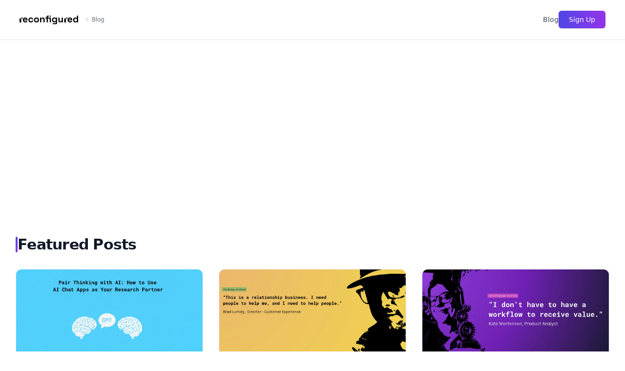

--- FILE ---
content_type: text/html
request_url: https://reconfigured.io/blog
body_size: 124439
content:
<!DOCTYPE html><html lang="en"><head><meta charSet="utf-8"/><meta name="viewport" content="width=device-width, initial-scale=1"/><script src="https://cs.iubenda.com/sync/2716189.js" async="" nonce="ZfFpdo/7enhmX8U+s900Lg=="></script><script src="https://cdn.iubenda.com/cs/gpp/stub.js" async="" nonce="ZfFpdo/7enhmX8U+s900Lg=="></script><script src="https://cdn.iubenda.com/cs/iubenda_cs.js" async="" nonce="ZfFpdo/7enhmX8U+s900Lg=="></script><script src="https://cdn.iubenda.com/cookie_solution/iubenda_cs/1.84.0/core-en.js" async="" nonce="ZfFpdo/7enhmX8U+s900Lg=="></script><title>Blog | reconfigured.</title><meta name="description" content="Insights, tutorials, and updates about reconfigured - the AI notepad that helps you capture and retrieve knowledge"/><meta name="keywords" content="AI work journal,AI-powered note-taking,structured note-taking,decision tracking tool,capture and retrieve insights,second brain for work,AI productivity tool,knowledge management software,context API for AI,best journal for work"/><meta property="og:title" content="Blog | reconfigured."/><meta property="og:description" content="Insights, tutorials, and updates about reconfigured - the AI notepad that helps you capture and retrieve knowledge"/><meta property="og:type" content="website"/><meta property="og:site_name" content="reconfigured"/><meta property="og:url" content="https://reconfigured.io/blog"/><meta name="twitter:card" content="summary_large_image"/><meta name="twitter:title" content="Blog | reconfigured."/><meta name="twitter:description" content="Insights, tutorials, and updates about reconfigured - the AI notepad that helps you capture and retrieve knowledge"/><meta name="twitter:site" content="@reconfiguredio"/><meta name="ai:description" content="Insights, tutorials, and updates about reconfigured - the AI notepad that helps you capture and retrieve knowledge"/><link rel="canonical" href="https://reconfigured.io/blog"/><link rel="modulepreload" href="/assets/entry.client-BFwFtDmE.js"/><link rel="modulepreload" href="/assets/chunk-4WY6JWTD-E32hvcRC.js"/><link rel="modulepreload" href="/assets/index-CcwG8GZf.js"/><link rel="modulepreload" href="/assets/module-5nU1Ts8z.js"/><link rel="modulepreload" href="/assets/env-E7GOAHB9.js"/><link rel="modulepreload" href="/assets/_commonjsHelpers-CqkleIqs.js"/><link rel="modulepreload" href="/assets/index-QaqAHpEv.js"/><link rel="modulepreload" href="/assets/root-Bl41Aqtc.js"/><link rel="modulepreload" href="/assets/compiler-runtime-DWXZ0WdQ.js"/><link rel="modulepreload" href="/assets/index-BdhBboyR.js"/><link rel="modulepreload" href="/assets/index-BamsMJN3.js"/><link rel="modulepreload" href="/assets/layout-CGmNsOkm.js"/><link rel="modulepreload" href="/assets/brand-ZbsWKre1.js"/><link rel="modulepreload" href="/assets/button-TgjXqVzZ.js"/><link rel="modulepreload" href="/assets/badge-BXZVNMpe.js"/><link rel="modulepreload" href="/assets/utils-CPGtsWvz.js"/><link rel="modulepreload" href="/assets/chevron-right-D5EXT9mE.js"/><link rel="modulepreload" href="/assets/createLucideIcon-n5-zfOxL.js"/><link rel="modulepreload" href="/assets/index-DOMyjm-9.js"/><link rel="modulepreload" href="/assets/index-C2rJi8s9.js"/><link rel="modulepreload" href="/assets/index-Bh-cDnbw.js"/><link rel="modulepreload" href="/assets/index-0brvTdE_.js"/><link rel="modulepreload" href="/assets/x-BQfEjKLd.js"/><link rel="modulepreload" href="/assets/blog-root-BTEbZ0MG.js"/><link rel="modulepreload" href="/assets/avatar-D4F29i4d.js"/><link rel="modulepreload" href="/assets/seo-meta-DmLMJbKv.js"/><link rel="stylesheet" href="/assets/tailwind-DW1FNM1F.css"/><script nonce="ZfFpdo/7enhmX8U+s900Lg==">
var _iub = _iub || [];
_iub.csConfiguration = {"siteId":2716189,"cookiePolicyId":28140397,"lang":"en","floatingPreferencesButtonDisplay": false};
</script></head><body><div class="flex min-h-[100dvh] flex-col"><header class="flex h-14 items-center justify-between border-b border-gray-100 bg-white px-4 py-8 shadow-sm lg:px-10 lg:py-10"><div class="flex items-center"><a aria-label="home" class="flex items-center justify-center" href="/" data-discover="true"><svg version="1.1" width="24" class="clock sm:hidden" id="Layer_1" xmlns="http://www.w3.org/2000/svg" xmlns:xlink="http://www.w3.org/1999/xlink" x="0px" y="0px" viewBox="0 0 196.02 196.02" style="enable-background:new 0 0 196.02 196.02" xml:space="preserve"><style type="text/css">
                .st0 { fill: #FFFFFF; }
                .st1 { fill: #F03A3B; }
            </style><g id="Layer_2"><rect x="47.18" y="47.77" class="st0" width="96.11" height="96.11"></rect><path d="M192.57,121.05V75.17h-24.08c0,0-2.88-6.65-4.51-10.71l17.07-17.07l-32.43-32.43L131.4,32.18
                c-4.36-1.85-6.94-2.73-10.56-4.28V3.37H74.96v24.82c-10.12,4.28,0,0-10.12,4.28L47.11,14.89L14.68,47.32l17.8,17.8
                c-4.06,9.97,0,0-4.06,9.97H3.15v45.88h25.27c4.06,9.97,0,0,4.06,9.97l-17.8,17.8l32.43,32.43l17.66-17.66
                c10.12,4.28,0,0,10.12,4.28v24.82h45.88v-24.38c10.56-4.28,0,0,10.56-4.28l17.21,17.21l32.43-32.43l-17.07-17.07
                c4.51-10.71,0,0,4.51-10.71h24.16V121.05z M115.37,83H98.45v39.15H81.53V83h16.92v-8.94h16.92V83z"></path></g></svg><svg version="1.1" width="120" class="hidden sm:block" xmlns="http://www.w3.org/2000/svg" xmlns:xlink="http://www.w3.org/1999/xlink" x="0px" y="0px" viewBox="0 0 61.17 10.28" style="enable-background:new 0 0 61.17 10.28" xml:space="preserve"><style type="text/css">.st0{fill:#FFFFFF;}</style><g><rect x="1.74" y="3.12" width="1.74" height="0.92"></rect><rect y="4.04" width="1.74" height="4.17"></rect></g><g><rect x="48.46" y="3.12" width="1.74" height="0.92"></rect><rect x="46.71" y="4.04" width="1.74" height="4.17"></rect></g><path d="M5.98,8.21c-0.49,0-0.93-0.1-1.3-0.31C4.31,7.69,4.01,7.39,3.8,7.01C3.59,6.62,3.49,6.17,3.49,5.66V5.54
	c0-0.52,0.1-0.97,0.31-1.35s0.5-0.68,0.87-0.89c0.37-0.21,0.8-0.31,1.3-0.31c0.49,0,0.91,0.11,1.27,0.32
	c0.36,0.22,0.64,0.52,0.84,0.9c0.2,0.38,0.3,0.83,0.3,1.33v0.43h-3.6C4.78,6.3,4.91,6.58,5.15,6.79c0.24,0.21,0.53,0.32,0.88,0.32
	c0.35,0,0.61-0.08,0.78-0.23c0.17-0.15,0.29-0.32,0.38-0.51l1.03,0.54C8.11,7.08,7.98,7.27,7.8,7.48c-0.18,0.2-0.41,0.38-0.7,0.52
	C6.81,8.14,6.44,8.21,5.98,8.21z M4.78,5.03h2.31C7.06,4.74,6.95,4.51,6.75,4.34c-0.2-0.17-0.47-0.26-0.79-0.26
	c-0.34,0-0.61,0.09-0.81,0.26C4.95,4.51,4.82,4.74,4.78,5.03z"></path><path d="M11.81,8.21c-0.48,0-0.91-0.1-1.3-0.3c-0.39-0.2-0.7-0.49-0.92-0.87C9.36,6.66,9.24,6.2,9.24,5.67V5.53
	c0-0.54,0.11-1,0.34-1.38c0.23-0.38,0.53-0.67,0.92-0.87c0.39-0.2,0.82-0.3,1.3-0.3c0.47,0,0.88,0.08,1.22,0.25
	c0.34,0.17,0.61,0.39,0.82,0.68s0.35,0.62,0.41,0.98l-1.22,0.26c-0.03-0.2-0.09-0.38-0.18-0.54c-0.09-0.16-0.22-0.29-0.39-0.38
	C12.3,4.15,12.09,4.1,11.84,4.1s-0.48,0.05-0.68,0.16c-0.2,0.11-0.36,0.27-0.48,0.49c-0.12,0.22-0.17,0.48-0.17,0.79v0.1
	c0,0.31,0.06,0.58,0.17,0.79c0.12,0.22,0.28,0.38,0.48,0.49c0.2,0.11,0.43,0.16,0.68,0.16c0.38,0,0.67-0.1,0.86-0.29
	c0.2-0.2,0.32-0.45,0.37-0.77l1.22,0.29c-0.09,0.35-0.23,0.67-0.44,0.96c-0.21,0.29-0.48,0.52-0.82,0.68
	C12.69,8.13,12.28,8.21,11.81,8.21z"></path><path d="M17.68,8.21c-0.49,0-0.93-0.1-1.33-0.3c-0.39-0.2-0.7-0.49-0.93-0.87c-0.23-0.38-0.34-0.83-0.34-1.37V5.52
	c0-0.53,0.11-0.99,0.34-1.37c0.23-0.38,0.54-0.67,0.93-0.87c0.39-0.2,0.83-0.3,1.33-0.3c0.49,0,0.93,0.1,1.33,0.3
	c0.39,0.2,0.7,0.49,0.93,0.87c0.23,0.38,0.34,0.83,0.34,1.37v0.16c0,0.53-0.11,0.99-0.34,1.37c-0.23,0.38-0.54,0.67-0.93,0.87
	C18.62,8.11,18.18,8.21,17.68,8.21z M17.68,7.09c0.39,0,0.71-0.13,0.96-0.37c0.25-0.25,0.38-0.61,0.38-1.07v-0.1
	c0-0.47-0.12-0.82-0.37-1.07C18.4,4.22,18.08,4.1,17.68,4.1c-0.39,0-0.71,0.12-0.96,0.37c-0.25,0.25-0.38,0.61-0.38,1.07v0.1
	c0,0.47,0.13,0.82,0.38,1.07C16.98,6.97,17.3,7.09,17.68,7.09z"></path><path d="M21.43,8.07V3.12h1.24v0.65h0.18c0.08-0.17,0.23-0.34,0.45-0.49s0.55-0.23,1-0.23c0.39,0,0.72,0.09,1.01,0.26
	c0.29,0.18,0.51,0.42,0.67,0.73s0.24,0.67,0.24,1.08v2.95h-1.26V5.22c0-0.37-0.09-0.65-0.27-0.84c-0.18-0.19-0.44-0.28-0.78-0.28
	c-0.39,0-0.69,0.13-0.9,0.38s-0.32,0.61-0.32,1.07v2.51H21.43z"></path><path d="M28.26,8.07V4.16H27V3.12h1.26V2.2c0-0.34,0.1-0.61,0.3-0.81c0.2-0.2,0.47-0.3,0.79-0.3h1.2v1.04h-0.76
	c-0.19,0-0.28,0.1-0.28,0.3v0.7h2v1.04h-2v3.91H28.26z M31.51,8.07V3.12h1.26v4.95H31.51z"></path><path d="M33.92,5.62V5.46c0-0.52,0.1-0.96,0.31-1.33c0.21-0.37,0.48-0.65,0.82-0.85c0.34-0.2,0.72-0.29,1.12-0.29
	c0.45,0,0.79,0.08,1.03,0.24c0.23,0.16,0.4,0.33,0.51,0.5h0.18v-0.6h1.24v5.83c0,0.34-0.1,0.61-0.3,0.81c-0.2,0.2-0.47,0.3-0.8,0.3
	h-3.31v-1.1h2.87c0.19,0,0.28-0.1,0.28-0.3V7.38h-0.18c-0.07,0.11-0.16,0.21-0.28,0.32c-0.12,0.11-0.28,0.2-0.48,0.27
	c-0.2,0.07-0.45,0.11-0.76,0.11c-0.41,0-0.78-0.1-1.12-0.29c-0.34-0.2-0.62-0.48-0.82-0.85C34.03,6.58,33.92,6.13,33.92,5.62z
	 M36.54,6.99c0.39,0,0.71-0.12,0.97-0.37c0.26-0.25,0.39-0.59,0.39-1.04v-0.1c0-0.45-0.13-0.8-0.38-1.04
	c-0.26-0.24-0.58-0.36-0.97-0.36c-0.39,0-0.71,0.12-0.97,0.36c-0.26,0.24-0.39,0.59-0.39,1.04v0.1c0,0.45,0.13,0.79,0.39,1.04
	C35.83,6.87,36.15,6.99,36.54,6.99z"></path><path d="M42.41,8.15c-0.39,0-0.72-0.09-1.01-0.26c-0.29-0.18-0.51-0.42-0.67-0.73s-0.24-0.67-0.24-1.08V3.12h1.26v2.85
	c0,0.37,0.09,0.65,0.27,0.84C42.2,7,42.46,7.09,42.8,7.09c0.39,0,0.68-0.13,0.9-0.38c0.21-0.26,0.32-0.61,0.32-1.07V3.12h1.26v5.09
	h-1.24V7.42h-0.18c-0.08,0.17-0.23,0.33-0.45,0.49C43.19,8.07,42.86,8.15,42.41,8.15z"></path><path d="M52.7,8.21c-0.49,0-0.93-0.1-1.3-0.31c-0.38-0.21-0.67-0.51-0.88-0.89c-0.21-0.38-0.31-0.83-0.31-1.35V5.54
	c0-0.52,0.1-0.97,0.31-1.35s0.5-0.68,0.87-0.89s0.8-0.31,1.3-0.31c0.49,0,0.91,0.11,1.27,0.32c0.36,0.22,0.64,0.52,0.84,0.9
	c0.2,0.38,0.3,0.83,0.3,1.33v0.43h-3.6c0.01,0.34,0.14,0.62,0.38,0.83c0.24,0.21,0.53,0.32,0.88,0.32c0.35,0,0.61-0.08,0.78-0.23
	c0.17-0.15,0.29-0.32,0.38-0.51l1.03,0.54c-0.09,0.17-0.23,0.36-0.4,0.56c-0.18,0.2-0.41,0.38-0.7,0.52
	C53.52,8.14,53.15,8.21,52.7,8.21z M51.49,5.03h2.31c-0.03-0.29-0.14-0.52-0.34-0.69c-0.2-0.17-0.47-0.26-0.79-0.26
	c-0.34,0-0.61,0.09-0.81,0.26C51.66,4.51,51.54,4.74,51.49,5.03z"></path><path d="M58.19,8.21c-0.39,0-0.76-0.1-1.1-0.29c-0.34-0.2-0.62-0.48-0.82-0.86c-0.21-0.38-0.31-0.84-0.31-1.38V5.52
	c0-0.54,0.1-1,0.31-1.38c0.21-0.38,0.48-0.67,0.82-0.86c0.34-0.2,0.71-0.29,1.11-0.29c0.3,0,0.55,0.03,0.75,0.1
	c0.2,0.07,0.37,0.16,0.49,0.26c0.13,0.11,0.22,0.22,0.29,0.34h0.18v-2.6h1.26v6.98h-1.24v-0.6h-0.18c-0.11,0.19-0.29,0.36-0.52,0.51
	C58.99,8.13,58.65,8.21,58.19,8.21z M58.57,7.11c0.39,0,0.71-0.12,0.97-0.37c0.26-0.25,0.39-0.61,0.39-1.09v-0.1
	c0-0.48-0.13-0.84-0.38-1.09c-0.26-0.25-0.58-0.37-0.97-0.37c-0.39,0-0.71,0.12-0.97,0.37c-0.26,0.25-0.39,0.61-0.39,1.09v0.1
	c0,0.48,0.13,0.84,0.39,1.09C57.86,6.99,58.19,7.11,58.57,7.11z"></path><rect x="31.5" y="1.09" width="1.27" height="1.04"></rect></svg></a><script type="application/ld+json">{"@context":"https://schema.org","@type":"BreadcrumbList","itemListElement":[{"@type":"ListItem","position":1,"item":{"@id":"https://reconfigured.io/","name":"Home"}},{"@type":"ListItem","position":2,"item":{"@id":"https://reconfigured.io/blog","name":"Blog"}}]}</script><nav class="hidden pl-2 md:flex" aria-label="Breadcrumb"><ol class="flex flex-wrap items-center"><li><div class="flex items-center"><svg xmlns="http://www.w3.org/2000/svg" width="24" height="24" viewBox="0 0 24 24" fill="none" stroke="currentColor" stroke-width="2" stroke-linecap="round" stroke-linejoin="round" class="lucide lucide-chevron-right mx-1 h-3 w-3 text-gray-400" aria-hidden="true"><path d="m9 18 6-6-6-6"></path></svg><span class="text-xs text-gray-500" aria-current="page">Blog</span></div></li></ol></nav></div><div class="ml-auto flex items-center gap-4"><nav class="hidden gap-6 md:flex"><div><a class="group inline-flex items-center text-sm font-medium text-gray-700 transition-colors hover:text-indigo-700" href="/blog" data-discover="true"><span class="relative">Blog<span class="absolute -bottom-0.5 left-0 h-0.5 w-0 bg-gradient-to-r from-indigo-600 to-purple-600 transition-all group-hover:w-full"></span></span></a></div></nav><button class="inline-flex items-center justify-center gap-2 whitespace-nowrap rounded-md text-sm font-medium transition-colors focus-visible:outline-none focus-visible:ring-1 focus-visible:ring-ring disabled:pointer-events-none disabled:opacity-50 [&amp;_svg]:pointer-events-none [&amp;_svg]:size-4 [&amp;_svg]:shrink-0 h-9 w-9 md:hidden text-gray-700 hover:bg-gray-100 hover:text-indigo-700" type="button" aria-haspopup="dialog" aria-expanded="false" aria-controls="radix-_R_16b5_" data-state="closed"><svg xmlns="http://www.w3.org/2000/svg" width="24" height="24" viewBox="0 0 24 24" fill="none" stroke="currentColor" stroke-width="2" stroke-linecap="round" stroke-linejoin="round" class="lucide lucide-menu h-6 w-6" aria-hidden="true"><path d="M4 5h16"></path><path d="M4 12h16"></path><path d="M4 19h16"></path></svg><span class="sr-only">Toggle menu</span></button><a class="inline-flex items-center justify-center gap-2 whitespace-nowrap rounded-md text-sm font-medium focus-visible:outline-none focus-visible:ring-1 focus-visible:ring-ring disabled:pointer-events-none disabled:opacity-50 [&amp;_svg]:pointer-events-none [&amp;_svg]:size-4 [&amp;_svg]:shrink-0 hover:bg-primary/90 h-9 px-4 py-2 min-w-[6rem] bg-gradient-to-r from-indigo-600 to-purple-600 text-white shadow transition-all hover:-translate-y-0.5 hover:shadow-md" href="/app/signup" data-discover="true">Sign Up</a></div></header><main class="flex-1"><script type="application/ld+json">{"@context":"https://schema.org","@type":"CollectionPage","name":"reconfigured Blog","url":"https://reconfigured.io/blog","description":"Insights, tutorials, and updates about reconfigured - the AI notepad that helps you capture and retrieve knowledge","image":"https://reconfigured.io/images/reconfigured-logo.png","mainEntityOfPage":{"@type":"WebPage","@id":"https://reconfigured.io/blog"},"publisher":{"@type":"Organization","name":"reconfigured","logo":{"@type":"ImageObject","url":"https://reconfigured.io/images/company-logo.png"}},"hasPart":[{"@type":"BlogPosting","headline":"reconfigured vs NotebookLM: A Better Research Workflow","url":"https://reconfigured.io/blog/notebooklm-vs-reconfigured","image":"/blog/images/c_notebooklm_vs_reconfigured.webp","datePublished":"2025-09-18","author":{"@type":"Person","name":"Niko Korvenlaita"}},{"@type":"BlogPosting","headline":"ADHD Notes That Work: Practical ADHD Note-Taking Strategies + Ready-to-Use Templates","url":"https://reconfigured.io/blog/adhd-notes-that-work","image":"/blog/images/aa_adhd_note_template.webp","datePublished":"2025-09-05","author":{"@type":"Person","name":"Niko Korvenlaita"}},{"@type":"BlogPosting","headline":"From Pile to Insight: Building a Literature Review with AI","url":"https://reconfigured.io/blog/building-literature-review-with-ai","image":"/blog/images/b_literature_review.webp","datePublished":"2025-09-04","author":{"@type":"Person","name":"Niko Korvenlaita"}},{"@type":"BlogPosting","headline":"Pair Thinking with AI: How to Use ChatGPT as Your Research Partner","url":"https://reconfigured.io/blog/pair-thinking-ai-as-research-partner","image":"/blog/images/b_pair_thinking.webp","datePublished":"2025-09-02","author":{"@type":"Person","name":"Niko Korvenlaita"}},{"@type":"BlogPosting","headline":"The $100,000 Per Day Mistake: Why Domain Knowledge Trumps Technical Skills","url":"https://reconfigured.io/blog/100k-per-day-mistake-domain-knowledge-brad-lumley","image":"/blog/images/b_convos_brad.webp","datePublished":"2025-05-09","author":{"@type":"Person","name":"Richard Makara"}},{"@type":"BlogPosting","headline":"Single-Tenant Database Architecture: The Secret Weapon for B2B Apps in the AI Era","url":"https://reconfigured.io/blog/single-tenant-database-architecture-secret-weapon-b2b-ai-era","image":"/blog/images/b_own_single_tenant.webp","datePublished":"2025-04-25","author":{"@type":"Person","name":"Niko Korvenlaita"}},{"@type":"BlogPosting","headline":"The Stahlman Method: A Guide to Connecting Macro and Micro in Data Analysis","url":"https://reconfigured.io/blog/the-stahlman-method-a-guide-to-connecting-macro-and-micro-in-data-analysis","image":"/blog/images/b_convos_roger.webp","datePublished":"2025-04-21","author":{"@type":"Person","name":"Richard Makara"}},{"@type":"BlogPosting","headline":"The Context Revolution in Analytics: Lessons from Paradime's Approach","url":"https://reconfigured.io/blog/the-context-revolution-in-analytics-kaustav-mitra","image":"/blog/images/b_convos_kaustav.webp","datePublished":"2025-04-20","author":{"@type":"Person","name":"Richard Makara"}},{"@type":"BlogPosting","headline":"Vibe Coding: How AI-Powered Design-to-Code Transforms Developer Workflows","url":"https://reconfigured.io/blog/vibe-coding-ai-powered-design-to-code","image":"/blog/images/b_own_vibe_developer_perspective.webp","datePublished":"2025-04-17","author":{"@type":"Person","name":"Niko Korvenlaita"}},{"@type":"BlogPosting","headline":"Why Cloudflare is the Perfect Infrastructure for Building AI Applications","url":"https://reconfigured.io/blog/cloudflare-infrastructure-for-ai-applications","image":"/blog/images/b_own_cloudflare_letter.webp","datePublished":"2025-04-14","author":{"@type":"Person","name":"Niko Korvenlaita"}},{"@type":"BlogPosting","headline":"MCP Guide: Understanding The Protocol Powering the AI Agent Ecosystem","url":"https://reconfigured.io/blog/mcp-guide-understanding-ai-agent-protocol","image":"/blog/images/b_own_mcp_guide_hero.webp","datePublished":"2025-04-08","author":{"@type":"Person","name":"Niko Korvenlaita"}},{"@type":"BlogPosting","headline":"The Death of Final Form - Why Everything Should Stay in Draft","url":"https://reconfigured.io/blog/death-of-final-form-documentation-continuous-drafts","image":"/blog/images/b_own_final_form.webp","datePublished":"2025-04-07","author":{"@type":"Person","name":"Richard Makara"}},{"@type":"BlogPosting","headline":"From Notes to Actions: MCP, Agents, and Curated Context Directly from Your Notepad","url":"https://reconfigured.io/blog/actionable-notes-mcp","image":"/blog/images/b_own_mcp_notepad.webp","datePublished":"2025-04-04","author":{"@type":"Person","name":"Richard Makara"}},{"@type":"BlogPosting","headline":"UI Blueprints in Code - How We Cut Design Implementation Time by 80%","url":"https://reconfigured.io/blog/ui-blueprints-in-code","image":"/blog/images/b_own_design.webp","datePublished":"2025-04-03","author":{"@type":"Person","name":"Richard Makara"}},{"@type":"BlogPosting","headline":"Context-Aware Notetaking - Why AI Is Finally Making Your Second Brain Actually Useful","url":"https://reconfigured.io/blog/context-aware-notetaking-second-brain","image":"/blog/images/b_own_second_brain.webp","datePublished":"2025-04-02","author":{"@type":"Person","name":"Richard Makara"}},{"@type":"BlogPosting","headline":"Beyond the Chat Box: The Future of AI-Native Interfaces","url":"https://reconfigured.io/blog/beyond-the-chat-box-future-ai-interfaces-marko-jevremovic","image":"/blog/images/b_aiux_marko.webp","datePublished":"2025-03-27","author":{"@type":"Person","name":"Richard Makara"}},{"@type":"BlogPosting","headline":"The Engineering Journal - Your Secret Weapon for Problem-Solving","url":"https://reconfigured.io/blog/engineering-journal-caleb-belk","image":"/blog/images/b_engineering_journal.webp","datePublished":"2025-03-26","author":{"@type":"Person","name":"Richard Makara"}},{"@type":"BlogPosting","headline":"Dump Thoughts Now, Sort Later - A Guide to Stashed Notes","url":"https://reconfigured.io/blog/stashed-notes-guide","image":"/blog/images/b_stashed_notes_guide.webp","datePublished":"2025-03-24","author":{"@type":"Person","name":"Richard Makara"}},{"@type":"BlogPosting","headline":"The Data Detective's Toolkit: How Miguel Captures Every Insight","url":"https://reconfigured.io/blog/stories-miguel-curiel","image":"/blog/images/b_stories_miguel.webp","datePublished":"2025-03-21","author":{"@type":"Person","name":"Richard Makara"}},{"@type":"BlogPosting","headline":"From SQL to Insights - How Juan Tames Information Chaos","url":"https://reconfigured.io/blog/stories-juan-ramos","image":"/blog/images/b_stories_juan.webp","datePublished":"2025-03-20","author":{"@type":"Person","name":"Richard Makara"}},{"@type":"BlogPosting","headline":"The Documentation Time Paradox","url":"https://reconfigured.io/blog/documentation-time-paradox","image":"/blog/images/b_own_documentation_paradox.webp","datePublished":"2025-03-19","author":{"@type":"Person","name":"Richard Makara"}},{"@type":"BlogPosting","headline":"The Planning-Doing Spectrum - Finding Balance in Knowledge Work","url":"https://reconfigured.io/blog/planning-doing-modes-jan-nitschke","image":"/blog/images/b_convos_jan.webp","datePublished":"2025-03-19","author":{"@type":"Person","name":"Richard Makara"}},{"@type":"BlogPosting","headline":"Brick by Brick - How Kate Builds Knowledge Without Constraints","url":"https://reconfigured.io/blog/stories-kate-mortenson","image":"/blog/images/b_stories_kate.webp","datePublished":"2025-03-18","author":{"@type":"Person","name":"Richard Makara"}},{"@type":"BlogPosting","headline":"The Evolving AI Agent Ecosystem - Why One Agent Won't Rule Them All","url":"https://reconfigured.io/blog/ai-agent-eco-system","image":"/blog/images/ai_agent_eco_002.webp","datePublished":"2025-02-24","author":{"@type":"Person","name":"Niko Korvenlaita"}}]}</script><script type="application/ld+json">{"@context":"https://schema.org","@type":"Organization","name":"reconfigured","url":"https://reconfigured.io","logo":"https://reconfigured.io/brand/reconf_logo.webp","description":"reconfigured is an AI-powered notepad that helps you capture,\norganize, and retrieve insights effortlessly\n— without the hassle of manual note organization"}</script><script type="application/ld+json">{"@context":"https://schema.org","@type":"SoftwareApplication","name":"Notes - reconfigured","description":"reconfigured is an AI-powered notepad that helps you capture,\norganize, and retrieve insights effortlessly\n— without the hassle of manual note organization","featureList":["Real-time collaboration","Offline mode","Cross-device sync","AI notes organizer"],"operatingSystem":["macOS","Windows"],"applicationCategory":"Productivity","url":"https://reconfigured.io","screenshot":"https://reconfigured.io/images/notes_app_chat.webp","downloadUrl":"https://reconfigured.io/download"}</script><div><section class="relative overflow-hidden py-16 text-white md:py-24"><div class="absolute inset-0 overflow-hidden bg-gradient-to-br from-indigo-900 via-purple-800 to-blue-900"><div class="absolute bottom-0 h-[40%] w-full bg-black/30" style="clip-path:polygon(0% 100%, 15% 65%, 30% 85%, 45% 70%, 60% 95%, 75% 60%, 90% 80%, 100% 70%, 100% 100%);backdrop-filter:blur(1px)"></div><div class="absolute -left-[300px] top-[20%] h-[800px] w-[800px] rounded-full bg-purple-500/10 blur-[150px]"></div><div class="absolute bottom-[10%] right-[5%] h-[600px] w-[600px] rounded-full bg-blue-500/10 blur-[120px]"></div><div class="absolute right-[15%] top-[10%] h-[400px] w-[400px] rounded-full bg-indigo-500/15 blur-[80px]"></div><div class="absolute inset-0"><div class="absolute rounded-full" style="top:40.52369746461425%;left:76.07497244915137%;width:2.38765629137937px;height:2.4482583017168844px;background-color:rgba(255, 255, 255, 0.2339272489389636);opacity:0.32418605787549987"></div><div class="absolute rounded-full" style="top:11.930560683800074%;left:92.21618112982016%;width:1.487765504887453px;height:1.1480950716920737px;background-color:rgba(255, 255, 255, 0.5463288538722213);opacity:0.34510007539546583"></div><div class="absolute rounded-full" style="top:31.254825838991206%;left:12.651954646391061%;width:2.8396723011331026px;height:2.143607058378077px;background-color:rgba(255, 255, 255, 0.562022209582165);opacity:0.2172039630000339"></div><div class="absolute rounded-full" style="top:99.15424814956899%;left:90.58623386985477%;width:1.3743860517677071px;height:1.0496086493462031px;background-color:rgba(255, 255, 255, 0.6591725819854826);opacity:0.21328676959496634"></div><div class="absolute rounded-full" style="top:96.43916067515686%;left:18.856039765599608%;width:2.772031209028335px;height:1.7765048900894722px;background-color:rgba(255, 255, 255, 0.47036869459392155);opacity:0.28085879938065733"></div><div class="absolute rounded-full" style="top:7.635361312359468%;left:97.74804150504647%;width:2.7677206954861893px;height:1.6743053330692879px;background-color:rgba(255, 255, 255, 0.31963813129703567);opacity:0.5940084842478894"></div><div class="absolute rounded-full" style="top:39.60895336027256%;left:88.82993695540412%;width:1.261421519726393px;height:1.6678316961300217px;background-color:rgba(255, 255, 255, 0.4519582982599248);opacity:0.9840316946118146"></div><div class="absolute rounded-full" style="top:65.04267354620892%;left:3.7849708439375407%;width:2.157012149376353px;height:1.956685974886228px;background-color:rgba(255, 255, 255, 0.6911873244907174);opacity:0.8007602433823935"></div><div class="absolute rounded-full" style="top:46.88393830963297%;left:18.41012804695994%;width:1.4808086114367167px;height:2.8295609167297355px;background-color:rgba(255, 255, 255, 0.4531821646266413);opacity:0.874749541108597"></div><div class="absolute rounded-full" style="top:38.98344051661282%;left:80.04840309951541%;width:1.813111304376079px;height:1.9480414262134955px;background-color:rgba(255, 255, 255, 0.6645851442408541);opacity:0.728289110854317"></div><div class="absolute rounded-full" style="top:81.56353443090563%;left:40.797933875279554%;width:2.9838890224488632px;height:2.3178250647032823px;background-color:rgba(255, 255, 255, 0.4858239483553728);opacity:0.40387939347174245"></div><div class="absolute rounded-full" style="top:50.23633473414162%;left:60.07418197350704%;width:2.3899253817858384px;height:2.1872521637452698px;background-color:rgba(255, 255, 255, 0.4350984323566274);opacity:0.6727918840536229"></div><div class="absolute rounded-full" style="top:40.575553939309664%;left:0.7341585798804173%;width:2.9505597649379443px;height:2.505180905197712px;background-color:rgba(255, 255, 255, 0.5923045400564813);opacity:0.8914867480091933"></div><div class="absolute rounded-full" style="top:8.625471348500414%;left:29.12818243250157%;width:2.5002176570215067px;height:2.4449751940501776px;background-color:rgba(255, 255, 255, 0.3243831682374372);opacity:0.6344138610019574"></div><div class="absolute rounded-full" style="top:54.72458904631954%;left:27.20543381589875%;width:2.595094040613764px;height:2.525970988716053px;background-color:rgba(255, 255, 255, 0.6673957057916702);opacity:0.5663694701178361"></div><div class="absolute rounded-full" style="top:3.7954157242633513%;left:78.84939790825992%;width:1.9966449149480676px;height:1.0347925883237545px;background-color:rgba(255, 255, 255, 0.5384060739465005);opacity:0.2828686182668741"></div><div class="absolute rounded-full" style="top:67.73637234429894%;left:90.24669104743373%;width:1.6489834381996196px;height:2.7159567907126583px;background-color:rgba(255, 255, 255, 0.6951224012312349);opacity:0.5133922344266322"></div><div class="absolute rounded-full" style="top:0.895602835912912%;left:59.37064895342395%;width:1.0983828241851554px;height:2.705652208152915px;background-color:rgba(255, 255, 255, 0.6918912830433536);opacity:0.8476743019026576"></div><div class="absolute rounded-full" style="top:38.54962062169184%;left:37.214755070647485%;width:1.084330486430781px;height:1.4348043388480538px;background-color:rgba(255, 255, 255, 0.37502536164916106);opacity:0.7859418487278005"></div><div class="absolute rounded-full" style="top:4.100385699651721%;left:7.795837662682148%;width:1.5683643229065893px;height:1.0345286562806566px;background-color:rgba(255, 255, 255, 0.46938773881379176);opacity:0.8012443307264483"></div><div class="absolute rounded-full" style="top:89.85607398516954%;left:39.72595632359206%;width:1.935862295444672px;height:2.1401296854898613px;background-color:rgba(255, 255, 255, 0.30891298169908865);opacity:0.8385970925702713"></div><div class="absolute rounded-full" style="top:7.7467739227791155%;left:35.522745000019015%;width:1.164108282214602px;height:2.780985524092166px;background-color:rgba(255, 255, 255, 0.5113453945974917);opacity:0.667843189178551"></div><div class="absolute rounded-full" style="top:55.26537267461782%;left:91.72730348278427%;width:2.6010057474710058px;height:2.9178531047674165px;background-color:rgba(255, 255, 255, 0.4453300550070242);opacity:0.6698089646514016"></div><div class="absolute rounded-full" style="top:33.660069733877606%;left:45.93869698106525%;width:1.4755653873459245px;height:1.9333709942143618px;background-color:rgba(255, 255, 255, 0.2435757088361562);opacity:0.6997389797760416"></div><div class="absolute rounded-full" style="top:46.14251942926927%;left:42.176454781451554%;width:1.384657081608809px;height:1.5126389229485093px;background-color:rgba(255, 255, 255, 0.3104557459657647);opacity:0.5189435425674549"></div><div class="absolute rounded-full" style="top:13.45481589383989%;left:23.02019324070068%;width:1.6069435320878018px;height:1.0255071078349132px;background-color:rgba(255, 255, 255, 0.3862666210409575);opacity:0.763133755363608"></div><div class="absolute rounded-full" style="top:70.69717791777072%;left:36.14070538224454%;width:1.7154096998138655px;height:1.5680544881276612px;background-color:rgba(255, 255, 255, 0.21081537272552447);opacity:0.4397947728524445"></div><div class="absolute rounded-full" style="top:35.66855268480435%;left:96.15123307123933%;width:1.8460555500280422px;height:1.7913315737230955px;background-color:rgba(255, 255, 255, 0.3559495537348822);opacity:0.9681235271483852"></div><div class="absolute rounded-full" style="top:4.673943947160364%;left:78.1258023392084%;width:2.167832306171471px;height:2.8251299521761895px;background-color:rgba(255, 255, 255, 0.6627194086109683);opacity:0.6357843906505738"></div><div class="absolute rounded-full" style="top:36.16961678209969%;left:58.65536047708735%;width:1.0636927612033704px;height:1.6831185467819336px;background-color:rgba(255, 255, 255, 0.2476229136462202);opacity:0.45856214732042794"></div><div class="absolute rounded-full" style="top:55.33631691617905%;left:54.44043355280318%;width:2.1339386285400206px;height:1.860829435080688px;background-color:rgba(255, 255, 255, 0.5660973938765912);opacity:0.513903364225033"></div><div class="absolute rounded-full" style="top:35.17418275695577%;left:48.10591351902921%;width:1.4320723621192095px;height:2.154706978202502px;background-color:rgba(255, 255, 255, 0.20151965868245425);opacity:0.7649410932581919"></div><div class="absolute rounded-full" style="top:88.06288375350645%;left:67.01920279385382%;width:1.5325130131944382px;height:1.1830211964907336px;background-color:rgba(255, 255, 255, 0.21638642817888337);opacity:0.23808916405491187"></div><div class="absolute rounded-full" style="top:63.69262082719735%;left:27.63574197273596%;width:1.102896951582227px;height:1.1606406658980646px;background-color:rgba(255, 255, 255, 0.5976695099635599);opacity:0.8816377546020302"></div><div class="absolute rounded-full" style="top:88.40149437140109%;left:80.98034519356465%;width:1.551294093647302px;height:2.143450937446537px;background-color:rgba(255, 255, 255, 0.6401241854540063);opacity:0.31721638721775225"></div><div class="absolute rounded-full" style="top:59.804283970293135%;left:75.53437751758482%;width:1.1021124415532109px;height:2.5097161441423386px;background-color:rgba(255, 255, 255, 0.44314038273645623);opacity:0.5131839182386113"></div><div class="absolute rounded-full" style="top:54.42335177069004%;left:38.81762901932939%;width:2.0730319743034844px;height:2.7131432795554917px;background-color:rgba(255, 255, 255, 0.6273322353148699);opacity:0.6603722707152888"></div><div class="absolute rounded-full" style="top:99.97178650905934%;left:37.5921374370075%;width:1.4745027763489542px;height:2.8856830491172643px;background-color:rgba(255, 255, 255, 0.3103976731748417);opacity:0.6962193226166531"></div><div class="absolute rounded-full" style="top:34.77956134671613%;left:56.162534300529856%;width:1.3052360863896006px;height:1.0519596194094458px;background-color:rgba(255, 255, 255, 0.2832748606064294);opacity:0.8339091028468419"></div><div class="absolute rounded-full" style="top:16.394157252704368%;left:20.604063122097315%;width:2.9544906463497007px;height:2.4324395533034604px;background-color:rgba(255, 255, 255, 0.37226885795952763);opacity:0.2888895469374534"></div><div class="absolute rounded-full" style="top:78.35997363502857%;left:72.86487160586806%;width:1.2862239654195784px;height:2.6326690114966373px;background-color:rgba(255, 255, 255, 0.48338539477973586);opacity:0.9724236276232803"></div><div class="absolute rounded-full" style="top:98.61220691304813%;left:36.916812403844325%;width:1.1033135835673977px;height:2.5298826199572377px;background-color:rgba(255, 255, 255, 0.288036446247838);opacity:0.4836890364184255"></div><div class="absolute rounded-full" style="top:95.86589594142902%;left:72.04745573406208%;width:2.7118363604505933px;height:2.8272168069084014px;background-color:rgba(255, 255, 255, 0.2494710288028551);opacity:0.5632587269734237"></div><div class="absolute rounded-full" style="top:80.59541495068885%;left:49.928043159213566%;width:2.704498015981689px;height:1.9190676446598474px;background-color:rgba(255, 255, 255, 0.5453408338014889);opacity:0.8534622467810482"></div><div class="absolute rounded-full" style="top:98.42076171733888%;left:78.20984547273162%;width:1.110966263332494px;height:2.390839513327016px;background-color:rgba(255, 255, 255, 0.24477044587334706);opacity:0.36603329786357613"></div><div class="absolute rounded-full" style="top:7.061170989914823%;left:95.77149188777176%;width:2.0687288303857465px;height:1.8401313348957886px;background-color:rgba(255, 255, 255, 0.415609696613017);opacity:0.7220010413466114"></div><div class="absolute rounded-full" style="top:43.56711185142652%;left:21.344369028833587%;width:2.698912160550994px;height:1.4345032248370928px;background-color:rgba(255, 255, 255, 0.5463790015804786);opacity:0.619616408861041"></div><div class="absolute rounded-full" style="top:87.25292582816375%;left:30.727002660874604%;width:2.566369782613407px;height:1.1861101109412318px;background-color:rgba(255, 255, 255, 0.25830295785945256);opacity:0.6333834166000389"></div><div class="absolute rounded-full" style="top:36.51512792936559%;left:80.94043714978605%;width:2.4007896797599857px;height:1.4105140123667386px;background-color:rgba(255, 255, 255, 0.4803150588363855);opacity:0.5379625379517794"></div><div class="absolute rounded-full" style="top:78.70882874956672%;left:54.57705639396823%;width:2.1356382806390153px;height:1.0212814555728387px;background-color:rgba(255, 255, 255, 0.45762349053928325);opacity:0.2731698431365408"></div><div class="absolute rounded-full" style="top:59.58756194592695%;left:25.519612471647136%;width:2.6661915378524297px;height:2.503626864922513px;background-color:rgba(255, 255, 255, 0.47192228288308813);opacity:0.8549895298993513"></div><div class="absolute rounded-full" style="top:6.0951331519286%;left:61.02964142492064%;width:1.7463536086465712px;height:2.2665955714008024px;background-color:rgba(255, 255, 255, 0.45891543966181875);opacity:0.8350902587965041"></div><div class="absolute rounded-full" style="top:12.24108660471993%;left:13.672523880865928%;width:2.1310104587056147px;height:2.7068953195366077px;background-color:rgba(255, 255, 255, 0.2311366195585874);opacity:0.7676631449467077"></div><div class="absolute rounded-full" style="top:1.029267484731966%;left:0.34796315460943195%;width:2.0775598350396px;height:1.5505012969938194px;background-color:rgba(255, 255, 255, 0.26373751814588303);opacity:0.6990338523794473"></div><div class="absolute rounded-full" style="top:76.36500271880071%;left:38.89508541805955%;width:1.0038382694269956px;height:1.4838884742812415px;background-color:rgba(255, 255, 255, 0.6658191090152678);opacity:0.9811219042549926"></div><div class="absolute rounded-full" style="top:94.69626140462425%;left:67.8185845334054%;width:2.8082444805279705px;height:1.39935084220123px;background-color:rgba(255, 255, 255, 0.5692121765049716);opacity:0.24865898870396821"></div><div class="absolute rounded-full" style="top:25.94170495348951%;left:99.4090636010575%;width:1.6856099109231515px;height:2.4591031954690625px;background-color:rgba(255, 255, 255, 0.25785475610456793);opacity:0.9938196791645126"></div><div class="absolute rounded-full" style="top:49.62152677499982%;left:39.852417495571636%;width:2.687000735728475px;height:1.8761584775194404px;background-color:rgba(255, 255, 255, 0.5269671239411375);opacity:0.8003231193276314"></div><div class="absolute rounded-full" style="top:29.373553884136548%;left:0.23302964411644478%;width:1.3176263680152267px;height:1.546456000174399px;background-color:rgba(255, 255, 255, 0.6556628866061607);opacity:0.775138858122405"></div><div class="absolute rounded-full" style="top:1.840761770241095%;left:47.17099424321894%;width:1.7888264512545669px;height:1.8393868200758339px;background-color:rgba(255, 255, 255, 0.3386170232436188);opacity:0.8920934669883611"></div><div class="absolute rounded-full" style="top:5.906802060908256%;left:81.01754627442145%;width:1.780749652101216px;height:2.857380246892737px;background-color:rgba(255, 255, 255, 0.21364389127641586);opacity:0.5375962537865913"></div><div class="absolute rounded-full" style="top:20.27498563767265%;left:52.29443022981983%;width:2.8506227329825347px;height:2.5632117694935905px;background-color:rgba(255, 255, 255, 0.35091682925339746);opacity:0.5897871049044157"></div><div class="absolute rounded-full" style="top:92.95039449274682%;left:86.06531215128945%;width:2.688976784991185px;height:2.731760231596341px;background-color:rgba(255, 255, 255, 0.43706742838019136);opacity:0.5594431972814116"></div><div class="absolute rounded-full" style="top:67.43075023454786%;left:56.70671943469746%;width:1.6450847852764372px;height:2.2743531779580892px;background-color:rgba(255, 255, 255, 0.6835671836495143);opacity:0.9538108306940809"></div><div class="absolute rounded-full" style="top:33.60970090936486%;left:98.32010666567439%;width:2.5185272350779213px;height:2.2187930841117356px;background-color:rgba(255, 255, 255, 0.627800001254375);opacity:0.9130071300582692"></div><div class="absolute rounded-full" style="top:94.51782809787846%;left:30.428418509758515%;width:2.329894242590373px;height:2.2597983917778874px;background-color:rgba(255, 255, 255, 0.21724578084881935);opacity:0.2548024796098769"></div><div class="absolute rounded-full" style="top:85.99361085505872%;left:7.068663532299835%;width:2.740085518842468px;height:1.0450763109954446px;background-color:rgba(255, 255, 255, 0.35919821372623056);opacity:0.9558190010006744"></div><div class="absolute rounded-full" style="top:49.36281582416658%;left:52.74339922399721%;width:1.6577450209934868px;height:2.1299498709529985px;background-color:rgba(255, 255, 255, 0.4962305774544832);opacity:0.6615406582802708"></div><div class="absolute rounded-full" style="top:17.445530678975352%;left:99.57147342780924%;width:1.095367854434476px;height:1.8434721536216716px;background-color:rgba(255, 255, 255, 0.353766025100517);opacity:0.6369164798460716"></div><div class="absolute rounded-full" style="top:39.92703995305834%;left:76.30265694773153%;width:1.0456221915956585px;height:2.086201123449985px;background-color:rgba(255, 255, 255, 0.36079772376666763);opacity:0.6211067812081463"></div><div class="absolute rounded-full" style="top:76.48171694645788%;left:60.51160274635563%;width:2.3743398109924185px;height:2.141227844234888px;background-color:rgba(255, 255, 255, 0.650470627167951);opacity:0.7842996025209195"></div><div class="absolute rounded-full" style="top:7.2760254017270825%;left:7.848863876906531%;width:1.8840977401823185px;height:1.8746545416135239px;background-color:rgba(255, 255, 255, 0.4055710753682705);opacity:0.3776695014666004"></div><div class="absolute rounded-full" style="top:17.61029164690204%;left:63.79086128064255%;width:1.2801349883555369px;height:2.960359146003781px;background-color:rgba(255, 255, 255, 0.3713888348426426);opacity:0.5069292344510152"></div><div class="absolute rounded-full" style="top:88.70449254497032%;left:87.86870695838101%;width:1.5812810559994883px;height:1.8278906349981858px;background-color:rgba(255, 255, 255, 0.6953121035145629);opacity:0.5779870165209671"></div><div class="absolute rounded-full" style="top:71.06921390568111%;left:84.16126489311486%;width:2.0351382765089814px;height:1.9118125963389445px;background-color:rgba(255, 255, 255, 0.3605970308509291);opacity:0.20208353415006367"></div><div class="absolute rounded-full" style="top:50.40095059339013%;left:14.170746323924998%;width:1.5180340139180202px;height:2.0556457278752545px;background-color:rgba(255, 255, 255, 0.203147137049222);opacity:0.6007066687634783"></div><div class="absolute rounded-full" style="top:71.34422986001326%;left:85.49971409543625%;width:1.0922595024245292px;height:1.9226319205019164px;background-color:rgba(255, 255, 255, 0.2238671083494559);opacity:0.7851092222563651"></div><div class="absolute rounded-full" style="top:26.3152533264993%;left:54.007876112032136%;width:1.1042878987057108px;height:1.2508500842583206px;background-color:rgba(255, 255, 255, 0.3964097576735215);opacity:0.21563939697137632"></div><div class="absolute rounded-full" style="top:50.62413668061091%;left:93.92833057152446%;width:1.8895072592432458px;height:1.7365985244052142px;background-color:rgba(255, 255, 255, 0.3839341860604967);opacity:0.5294024093121767"></div><div class="absolute rounded-full" style="top:11.882759057612812%;left:85.11176440515051%;width:2.0479531081952356px;height:2.0572061177448173px;background-color:rgba(255, 255, 255, 0.3788761828452001);opacity:0.6547768811637603"></div><div class="absolute rounded-full" style="top:52.30063870730505%;left:63.854114017698116%;width:1.1595465636050832px;height:1.180808627221083px;background-color:rgba(255, 255, 255, 0.2021907067338395);opacity:0.41753574781822184"></div><div class="absolute rounded-full" style="top:98.66795280059056%;left:65.21040126784948%;width:2.45336245018688px;height:2.1653360147532887px;background-color:rgba(255, 255, 255, 0.6012686662841333);opacity:0.6066870980282633"></div><div class="absolute rounded-full" style="top:5.608530046783233%;left:4.192143791415248%;width:2.5805202294988456px;height:1.9783036093215318px;background-color:rgba(255, 255, 255, 0.4910589068421356);opacity:0.6652466345163779"></div><div class="absolute rounded-full" style="top:11.524846106911845%;left:47.6136333650317%;width:1.2448828828168645px;height:1.825187509085756px;background-color:rgba(255, 255, 255, 0.5120615695368195);opacity:0.9637537249368087"></div><div class="absolute rounded-full" style="top:63.92150749431729%;left:84.77365886650978%;width:1.234910509840706px;height:2.44567383453226px;background-color:rgba(255, 255, 255, 0.5997608344556419);opacity:0.7811710097011273"></div><div class="absolute rounded-full" style="top:35.11851482817872%;left:75.40025856399873%;width:1.1389377446834388px;height:1.9759584189680077px;background-color:rgba(255, 255, 255, 0.28364619356883425);opacity:0.9328501003062242"></div><div class="absolute rounded-full" style="top:57.21867318337219%;left:63.89572497376999%;width:2.290104005464526px;height:1.7191767334203771px;background-color:rgba(255, 255, 255, 0.5811559071300236);opacity:0.7819071929511128"></div><div class="absolute rounded-full" style="top:2.4420032893315846%;left:60.19942529628087%;width:2.1335768766966394px;height:1.61496395590581px;background-color:rgba(255, 255, 255, 0.5508663126326521);opacity:0.628705425836606"></div><div class="absolute rounded-full" style="top:9.186354181926026%;left:74.76735491746867%;width:1.39494203267485px;height:1.9990813845626592px;background-color:rgba(255, 255, 255, 0.5186371721529166);opacity:0.3711831698013966"></div><div class="absolute rounded-full" style="top:78.05243636911582%;left:15.599244488424945%;width:2.4287785223112657px;height:2.2845721489643944px;background-color:rgba(255, 255, 255, 0.4904673011767212);opacity:0.3731626298772612"></div><div class="absolute rounded-full" style="top:74.38956069508421%;left:99.65807236856091%;width:2.0973745991689876px;height:1.3309722799140629px;background-color:rgba(255, 255, 255, 0.3716847815552241);opacity:0.9425079107533076"></div><div class="absolute rounded-full" style="top:22.956939213607384%;left:57.9919609818646%;width:2.6440111317300756px;height:1.8398403334337305px;background-color:rgba(255, 255, 255, 0.35530551377479785);opacity:0.20641871650984714"></div><div class="absolute rounded-full" style="top:61.05244270356973%;left:13.899368386885136%;width:2.153942812625579px;height:2.477670808341px;background-color:rgba(255, 255, 255, 0.5448556965750782);opacity:0.41700642630077855"></div><div class="absolute rounded-full" style="top:21.320425052069115%;left:9.65511983153351%;width:2.237986859732711px;height:2.074828144035566px;background-color:rgba(255, 255, 255, 0.36402524037626594);opacity:0.5406866749311283"></div><div class="absolute rounded-full" style="top:54.03798151885989%;left:22.19413577107636%;width:2.782821709084066px;height:2.3769698030013213px;background-color:rgba(255, 255, 255, 0.24448859155540698);opacity:0.5793632571155192"></div><div class="absolute rounded-full" style="top:14.995483088835115%;left:19.111449076230326%;width:1.2315282994265548px;height:1.8372288916881354px;background-color:rgba(255, 255, 255, 0.6367267829192218);opacity:0.7921533797039924"></div><div class="absolute rounded-full" style="top:69.49902224964626%;left:44.422136105699096%;width:1.5294972695079905px;height:1.4362566720638732px;background-color:rgba(255, 255, 255, 0.3047918346253551);opacity:0.7862565717745349"></div><div class="absolute rounded-full" style="top:60.23928912978549%;left:84.83879517361463%;width:1.2052361561955973px;height:2.9165978917955067px;background-color:rgba(255, 255, 255, 0.4831317294256331);opacity:0.8451671760797395"></div><div class="absolute rounded-full" style="top:16.327833131219393%;left:36.47147426338535%;width:1.5861633210675243px;height:1.0976190223215827px;background-color:rgba(255, 255, 255, 0.6715813361143476);opacity:0.2432739456015378"></div><div class="absolute rounded-full" style="top:42.14954173557527%;left:69.42755969392097%;width:1.791625768414384px;height:1.538566455156941px;background-color:rgba(255, 255, 255, 0.6270327717166266);opacity:0.7119330698194946"></div></div></div><div class="relative mx-auto max-w-7xl px-4 sm:px-6 lg:px-8"><div class="flex flex-col items-center justify-center space-y-4 text-center"><div class="inline-flex items-center justify-center gap-2 rounded-full border border-white/20 bg-white/10 px-3 py-1 text-xs font-medium text-white backdrop-blur-sm"><span class="relative flex h-1.5 w-1.5"><span class="absolute inline-flex h-full w-full animate-ping rounded-full bg-white opacity-75"></span><span class="relative inline-flex h-1.5 w-1.5 rounded-full bg-white"></span></span>Our Stories</div><h1 class="text-4xl font-bold tracking-tighter text-white sm:text-5xl md:text-6xl">reconfigured blog</h1><p class="mx-auto mt-3 max-w-md text-base text-white/80 sm:text-lg md:mt-5 md:max-w-3xl md:text-xl">We write about our customers use cases, product updates, and AI.</p></div></div></section><section class="py-16"><div class="mx-auto max-w-7xl px-4 sm:px-6 lg:px-8"><div class="mb-8 flex items-center gap-3"><div class="h-8 w-1 rounded-full bg-gradient-to-b from-indigo-600 to-purple-600"></div><h2 class="text-3xl font-bold tracking-tight text-gray-900">Featured Posts</h2></div><div class="grid gap-8 md:grid-cols-2 lg:grid-cols-3"><div class="flex h-full"><div class="group relative flex h-full flex-col overflow-hidden rounded-xl border border-purple-300/20 bg-gradient-to-br from-white to-gray-50 shadow-sm transition-all duration-300 hover:-translate-y-1 hover:shadow-md"><a class="block overflow-hidden" href="/blog/pair-thinking-ai-as-research-partner" data-discover="true"><div class="relative h-48 w-full overflow-hidden"><img src="/blog/images/b_pair_thinking.webp" alt="Pair Thinking with AI: How to Use ChatGPT as Your Research Partner" width="400" height="200" loading="lazy" class="h-full w-full object-cover transition-transform duration-500 group-hover:scale-105"/><div class="absolute inset-0 bg-gradient-to-t from-black/30 to-transparent opacity-0 transition-opacity duration-300 group-hover:opacity-100"></div></div></a><div class="flex-1 p-6"><a href="/blog/pair-thinking-ai-as-research-partner" data-discover="true"><h3 class="mb-2 text-xl font-semibold text-gray-900 transition-colors duration-200 group-hover:text-indigo-700">Pair Thinking with AI: How to Use ChatGPT as Your Research Partner</h3></a><div class="mb-4 flex items-center text-sm text-gray-500"><div class="mr-3 flex items-center"><svg xmlns="http://www.w3.org/2000/svg" width="24" height="24" viewBox="0 0 24 24" fill="none" stroke="currentColor" stroke-width="2" stroke-linecap="round" stroke-linejoin="round" class="lucide lucide-calendar mr-2 h-4 w-4 text-purple-500" aria-hidden="true"><path d="M8 2v4"></path><path d="M16 2v4"></path><rect width="18" height="18" x="3" y="4" rx="2"></rect><path d="M3 10h18"></path></svg><span>2025-09-02</span></div><div class="flex items-center"><span class="relative flex shrink-0 overflow-hidden rounded-full mr-2 h-5 w-5 border border-purple-200"><span class="bg-gradient-to-br from-indigo-500 to-purple-600 text-xs text-white">NK</span></span><span>Niko Korvenlaita</span></div></div><p class="mb-4 line-clamp-3 text-gray-600">Turn ChatGPT — and purpose-built tools like Notes – reconfigured — into a real research partner. Learn the workflow, prompts, pitfalls, and best practices for pair thinking with AI.</p><div class="mt-auto"><a class="inline-flex items-center font-medium text-indigo-600 transition-colors duration-200 hover:text-indigo-800" href="/blog/pair-thinking-ai-as-research-partner" data-discover="true">Read More<svg class="ml-1 h-4 w-4 transition-transform duration-200 group-hover:translate-x-1" fill="none" viewBox="0 0 24 24" stroke="currentColor"><path stroke-linecap="round" stroke-linejoin="round" stroke-width="2" d="M14 5l7 7m0 0l-7 7m7-7H3"></path></svg></a></div></div><div class="absolute inset-x-0 bottom-0 h-[2px] bg-gradient-to-r from-purple-400/20 via-purple-300/30 to-purple-200/20"></div><div class="absolute bottom-0 right-0 top-0 w-[1px] bg-gradient-to-b from-purple-200/10 via-purple-300/20 to-purple-200/10"></div></div></div><div class="flex h-full"><div class="group relative flex h-full flex-col overflow-hidden rounded-xl border border-purple-300/20 bg-gradient-to-br from-white to-gray-50 shadow-sm transition-all duration-300 hover:-translate-y-1 hover:shadow-md"><a class="block overflow-hidden" href="/blog/100k-per-day-mistake-domain-knowledge-brad-lumley" data-discover="true"><div class="relative h-48 w-full overflow-hidden"><img src="/blog/images/b_convos_brad.webp" alt="The $100,000 Per Day Mistake: Why Domain Knowledge Trumps Technical Skills" width="400" height="200" loading="lazy" class="h-full w-full object-cover transition-transform duration-500 group-hover:scale-105"/><div class="absolute inset-0 bg-gradient-to-t from-black/30 to-transparent opacity-0 transition-opacity duration-300 group-hover:opacity-100"></div></div></a><div class="flex-1 p-6"><a href="/blog/100k-per-day-mistake-domain-knowledge-brad-lumley" data-discover="true"><h3 class="mb-2 text-xl font-semibold text-gray-900 transition-colors duration-200 group-hover:text-indigo-700">The $100,000 Per Day Mistake: Why Domain Knowledge Trumps Technical Skills</h3></a><div class="mb-4 flex items-center text-sm text-gray-500"><div class="mr-3 flex items-center"><svg xmlns="http://www.w3.org/2000/svg" width="24" height="24" viewBox="0 0 24 24" fill="none" stroke="currentColor" stroke-width="2" stroke-linecap="round" stroke-linejoin="round" class="lucide lucide-calendar mr-2 h-4 w-4 text-purple-500" aria-hidden="true"><path d="M8 2v4"></path><path d="M16 2v4"></path><rect width="18" height="18" x="3" y="4" rx="2"></rect><path d="M3 10h18"></path></svg><span>2025-05-09</span></div><div class="flex items-center"><span class="relative flex shrink-0 overflow-hidden rounded-full mr-2 h-5 w-5 border border-purple-200"><span class="bg-gradient-to-br from-indigo-500 to-purple-600 text-xs text-white">RM</span></span><span>Richard Makara</span></div></div><p class="mb-4 line-clamp-3 text-gray-600">Discover why domain knowledge trumps technical skills in regulated analytics. Brad Lumley shares how business context helps navigate complexity and avoid $100k/day mistakes.</p><div class="mt-auto"><a class="inline-flex items-center font-medium text-indigo-600 transition-colors duration-200 hover:text-indigo-800" href="/blog/100k-per-day-mistake-domain-knowledge-brad-lumley" data-discover="true">Read More<svg class="ml-1 h-4 w-4 transition-transform duration-200 group-hover:translate-x-1" fill="none" viewBox="0 0 24 24" stroke="currentColor"><path stroke-linecap="round" stroke-linejoin="round" stroke-width="2" d="M14 5l7 7m0 0l-7 7m7-7H3"></path></svg></a></div></div><div class="absolute inset-x-0 bottom-0 h-[2px] bg-gradient-to-r from-purple-400/20 via-purple-300/30 to-purple-200/20"></div><div class="absolute bottom-0 right-0 top-0 w-[1px] bg-gradient-to-b from-purple-200/10 via-purple-300/20 to-purple-200/10"></div></div></div><div class="flex h-full"><div class="group relative flex h-full flex-col overflow-hidden rounded-xl border border-purple-300/20 bg-gradient-to-br from-white to-gray-50 shadow-sm transition-all duration-300 hover:-translate-y-1 hover:shadow-md"><a class="block overflow-hidden" href="/blog/stories-kate-mortenson" data-discover="true"><div class="relative h-48 w-full overflow-hidden"><img src="/blog/images/b_stories_kate.webp" alt="Brick by Brick - How Kate Builds Knowledge Without Constraints" width="400" height="200" loading="lazy" class="h-full w-full object-cover transition-transform duration-500 group-hover:scale-105"/><div class="absolute inset-0 bg-gradient-to-t from-black/30 to-transparent opacity-0 transition-opacity duration-300 group-hover:opacity-100"></div></div></a><div class="flex-1 p-6"><a href="/blog/stories-kate-mortenson" data-discover="true"><h3 class="mb-2 text-xl font-semibold text-gray-900 transition-colors duration-200 group-hover:text-indigo-700">Brick by Brick - How Kate Builds Knowledge Without Constraints</h3></a><div class="mb-4 flex items-center text-sm text-gray-500"><div class="mr-3 flex items-center"><svg xmlns="http://www.w3.org/2000/svg" width="24" height="24" viewBox="0 0 24 24" fill="none" stroke="currentColor" stroke-width="2" stroke-linecap="round" stroke-linejoin="round" class="lucide lucide-calendar mr-2 h-4 w-4 text-purple-500" aria-hidden="true"><path d="M8 2v4"></path><path d="M16 2v4"></path><rect width="18" height="18" x="3" y="4" rx="2"></rect><path d="M3 10h18"></path></svg><span>2025-03-18</span></div><div class="flex items-center"><span class="relative flex shrink-0 overflow-hidden rounded-full mr-2 h-5 w-5 border border-purple-200"><span class="bg-gradient-to-br from-indigo-500 to-purple-600 text-xs text-white">RM</span></span><span>Richard Makara</span></div></div><p class="mb-4 line-clamp-3 text-gray-600">Meet Kate, a data professional who&#x27;s found freedom in reconfigured&#x27;s flexible approach to note-taking. Discover how she captures meeting notes, documents data challenges, and builds her knowledge base without the rigid structure of traditional tools.</p><div class="mt-auto"><a class="inline-flex items-center font-medium text-indigo-600 transition-colors duration-200 hover:text-indigo-800" href="/blog/stories-kate-mortenson" data-discover="true">Read More<svg class="ml-1 h-4 w-4 transition-transform duration-200 group-hover:translate-x-1" fill="none" viewBox="0 0 24 24" stroke="currentColor"><path stroke-linecap="round" stroke-linejoin="round" stroke-width="2" d="M14 5l7 7m0 0l-7 7m7-7H3"></path></svg></a></div></div><div class="absolute inset-x-0 bottom-0 h-[2px] bg-gradient-to-r from-purple-400/20 via-purple-300/30 to-purple-200/20"></div><div class="absolute bottom-0 right-0 top-0 w-[1px] bg-gradient-to-b from-purple-200/10 via-purple-300/20 to-purple-200/10"></div></div></div></div></div></section><section class="bg-gray-50 py-16"><div class="mx-auto max-w-7xl px-4 sm:px-6 lg:px-8"><div class="mb-8 flex items-center gap-3"><div class="h-8 w-1 rounded-full bg-gradient-to-b from-indigo-600 to-purple-600"></div><h2 class="text-3xl font-bold tracking-tight text-gray-900">Latest Posts</h2></div><div class="grid gap-8 md:grid-cols-2 lg:grid-cols-3"><div class="flex h-full"><div class="group relative flex h-full flex-col overflow-hidden rounded-xl border border-purple-300/20 bg-gradient-to-br from-white to-gray-50 shadow-sm transition-all duration-300 hover:-translate-y-1 hover:shadow-md"><a class="block overflow-hidden" href="/blog/notebooklm-vs-reconfigured" data-discover="true"><div class="relative h-48 w-full overflow-hidden"><img src="/blog/images/c_notebooklm_vs_reconfigured.webp" alt="reconfigured vs NotebookLM: A Better Research Workflow" width="400" height="200" loading="lazy" class="h-full w-full object-cover transition-transform duration-500 group-hover:scale-105"/><div class="absolute inset-0 bg-gradient-to-t from-black/30 to-transparent opacity-0 transition-opacity duration-300 group-hover:opacity-100"></div></div></a><div class="flex-1 p-6"><a href="/blog/notebooklm-vs-reconfigured" data-discover="true"><h3 class="mb-2 text-xl font-semibold text-gray-900 transition-colors duration-200 group-hover:text-indigo-700">reconfigured vs NotebookLM: A Better Research Workflow</h3></a><div class="mb-4 flex items-center text-sm text-gray-500"><div class="mr-3 flex items-center"><svg xmlns="http://www.w3.org/2000/svg" width="24" height="24" viewBox="0 0 24 24" fill="none" stroke="currentColor" stroke-width="2" stroke-linecap="round" stroke-linejoin="round" class="lucide lucide-calendar mr-2 h-4 w-4 text-purple-500" aria-hidden="true"><path d="M8 2v4"></path><path d="M16 2v4"></path><rect width="18" height="18" x="3" y="4" rx="2"></rect><path d="M3 10h18"></path></svg><span>2025-09-18</span></div><div class="flex items-center"><span class="relative flex shrink-0 overflow-hidden rounded-full mr-2 h-5 w-5 border border-purple-200"><span class="bg-gradient-to-br from-indigo-500 to-purple-600 text-xs text-white">NK</span></span><span>Niko Korvenlaita</span></div></div><p class="mb-4 line-clamp-3 text-gray-600">See why reconfigured outperforms Google’s NotebookLM for real research—instant capture, AI organization, and reusable outputs that compound your team’s knowledge.</p><div class="mt-auto"><a class="inline-flex items-center font-medium text-indigo-600 transition-colors duration-200 hover:text-indigo-800" href="/blog/notebooklm-vs-reconfigured" data-discover="true">Read More<svg class="ml-1 h-4 w-4 transition-transform duration-200 group-hover:translate-x-1" fill="none" viewBox="0 0 24 24" stroke="currentColor"><path stroke-linecap="round" stroke-linejoin="round" stroke-width="2" d="M14 5l7 7m0 0l-7 7m7-7H3"></path></svg></a></div></div><div class="absolute inset-x-0 bottom-0 h-[2px] bg-gradient-to-r from-purple-400/20 via-purple-300/30 to-purple-200/20"></div><div class="absolute bottom-0 right-0 top-0 w-[1px] bg-gradient-to-b from-purple-200/10 via-purple-300/20 to-purple-200/10"></div></div></div><div class="flex h-full"><div class="group relative flex h-full flex-col overflow-hidden rounded-xl border border-purple-300/20 bg-gradient-to-br from-white to-gray-50 shadow-sm transition-all duration-300 hover:-translate-y-1 hover:shadow-md"><a class="block overflow-hidden" href="/blog/adhd-notes-that-work" data-discover="true"><div class="relative h-48 w-full overflow-hidden"><img src="/blog/images/aa_adhd_note_template.webp" alt="ADHD Notes That Work: Practical ADHD Note-Taking Strategies + Ready-to-Use Templates" width="400" height="200" loading="lazy" class="h-full w-full object-cover transition-transform duration-500 group-hover:scale-105"/><div class="absolute inset-0 bg-gradient-to-t from-black/30 to-transparent opacity-0 transition-opacity duration-300 group-hover:opacity-100"></div></div></a><div class="flex-1 p-6"><a href="/blog/adhd-notes-that-work" data-discover="true"><h3 class="mb-2 text-xl font-semibold text-gray-900 transition-colors duration-200 group-hover:text-indigo-700">ADHD Notes That Work: Practical ADHD Note-Taking Strategies + Ready-to-Use Templates</h3></a><div class="mb-4 flex items-center text-sm text-gray-500"><div class="mr-3 flex items-center"><svg xmlns="http://www.w3.org/2000/svg" width="24" height="24" viewBox="0 0 24 24" fill="none" stroke="currentColor" stroke-width="2" stroke-linecap="round" stroke-linejoin="round" class="lucide lucide-calendar mr-2 h-4 w-4 text-purple-500" aria-hidden="true"><path d="M8 2v4"></path><path d="M16 2v4"></path><rect width="18" height="18" x="3" y="4" rx="2"></rect><path d="M3 10h18"></path></svg><span>2025-09-05</span></div><div class="flex items-center"><span class="relative flex shrink-0 overflow-hidden rounded-full mr-2 h-5 w-5 border border-purple-200"><span class="bg-gradient-to-br from-indigo-500 to-purple-600 text-xs text-white">NK</span></span><span>Niko Korvenlaita</span></div></div><p class="mb-4 line-clamp-3 text-gray-600">ADHD-friendly note taking that actually sticks: practical strategies, simple templates, and a weekly workflow to capture, find, and act on your notes.</p><div class="mt-auto"><a class="inline-flex items-center font-medium text-indigo-600 transition-colors duration-200 hover:text-indigo-800" href="/blog/adhd-notes-that-work" data-discover="true">Read More<svg class="ml-1 h-4 w-4 transition-transform duration-200 group-hover:translate-x-1" fill="none" viewBox="0 0 24 24" stroke="currentColor"><path stroke-linecap="round" stroke-linejoin="round" stroke-width="2" d="M14 5l7 7m0 0l-7 7m7-7H3"></path></svg></a></div></div><div class="absolute inset-x-0 bottom-0 h-[2px] bg-gradient-to-r from-purple-400/20 via-purple-300/30 to-purple-200/20"></div><div class="absolute bottom-0 right-0 top-0 w-[1px] bg-gradient-to-b from-purple-200/10 via-purple-300/20 to-purple-200/10"></div></div></div><div class="flex h-full"><div class="group relative flex h-full flex-col overflow-hidden rounded-xl border border-purple-300/20 bg-gradient-to-br from-white to-gray-50 shadow-sm transition-all duration-300 hover:-translate-y-1 hover:shadow-md"><a class="block overflow-hidden" href="/blog/building-literature-review-with-ai" data-discover="true"><div class="relative h-48 w-full overflow-hidden"><img src="/blog/images/b_literature_review.webp" alt="From Pile to Insight: Building a Literature Review with AI" width="400" height="200" loading="lazy" class="h-full w-full object-cover transition-transform duration-500 group-hover:scale-105"/><div class="absolute inset-0 bg-gradient-to-t from-black/30 to-transparent opacity-0 transition-opacity duration-300 group-hover:opacity-100"></div></div></a><div class="flex-1 p-6"><a href="/blog/building-literature-review-with-ai" data-discover="true"><h3 class="mb-2 text-xl font-semibold text-gray-900 transition-colors duration-200 group-hover:text-indigo-700">From Pile to Insight: Building a Literature Review with AI</h3></a><div class="mb-4 flex items-center text-sm text-gray-500"><div class="mr-3 flex items-center"><svg xmlns="http://www.w3.org/2000/svg" width="24" height="24" viewBox="0 0 24 24" fill="none" stroke="currentColor" stroke-width="2" stroke-linecap="round" stroke-linejoin="round" class="lucide lucide-calendar mr-2 h-4 w-4 text-purple-500" aria-hidden="true"><path d="M8 2v4"></path><path d="M16 2v4"></path><rect width="18" height="18" x="3" y="4" rx="2"></rect><path d="M3 10h18"></path></svg><span>2025-09-04</span></div><div class="flex items-center"><span class="relative flex shrink-0 overflow-hidden rounded-full mr-2 h-5 w-5 border border-purple-200"><span class="bg-gradient-to-br from-indigo-500 to-purple-600 text-xs text-white">NK</span></span><span>Niko Korvenlaita</span></div></div><p class="mb-4 line-clamp-3 text-gray-600">Use ChatGPT — and Notes – reconfigured — to turn scattered clips into a credible, citable literature review. Step‑by‑step workflow, prompts, matrices, and export tips.</p><div class="mt-auto"><a class="inline-flex items-center font-medium text-indigo-600 transition-colors duration-200 hover:text-indigo-800" href="/blog/building-literature-review-with-ai" data-discover="true">Read More<svg class="ml-1 h-4 w-4 transition-transform duration-200 group-hover:translate-x-1" fill="none" viewBox="0 0 24 24" stroke="currentColor"><path stroke-linecap="round" stroke-linejoin="round" stroke-width="2" d="M14 5l7 7m0 0l-7 7m7-7H3"></path></svg></a></div></div><div class="absolute inset-x-0 bottom-0 h-[2px] bg-gradient-to-r from-purple-400/20 via-purple-300/30 to-purple-200/20"></div><div class="absolute bottom-0 right-0 top-0 w-[1px] bg-gradient-to-b from-purple-200/10 via-purple-300/20 to-purple-200/10"></div></div></div><div class="flex h-full"><div class="group relative flex h-full flex-col overflow-hidden rounded-xl border border-purple-300/20 bg-gradient-to-br from-white to-gray-50 shadow-sm transition-all duration-300 hover:-translate-y-1 hover:shadow-md"><a class="block overflow-hidden" href="/blog/pair-thinking-ai-as-research-partner" data-discover="true"><div class="relative h-48 w-full overflow-hidden"><img src="/blog/images/b_pair_thinking.webp" alt="Pair Thinking with AI: How to Use ChatGPT as Your Research Partner" width="400" height="200" loading="lazy" class="h-full w-full object-cover transition-transform duration-500 group-hover:scale-105"/><div class="absolute inset-0 bg-gradient-to-t from-black/30 to-transparent opacity-0 transition-opacity duration-300 group-hover:opacity-100"></div></div></a><div class="flex-1 p-6"><a href="/blog/pair-thinking-ai-as-research-partner" data-discover="true"><h3 class="mb-2 text-xl font-semibold text-gray-900 transition-colors duration-200 group-hover:text-indigo-700">Pair Thinking with AI: How to Use ChatGPT as Your Research Partner</h3></a><div class="mb-4 flex items-center text-sm text-gray-500"><div class="mr-3 flex items-center"><svg xmlns="http://www.w3.org/2000/svg" width="24" height="24" viewBox="0 0 24 24" fill="none" stroke="currentColor" stroke-width="2" stroke-linecap="round" stroke-linejoin="round" class="lucide lucide-calendar mr-2 h-4 w-4 text-purple-500" aria-hidden="true"><path d="M8 2v4"></path><path d="M16 2v4"></path><rect width="18" height="18" x="3" y="4" rx="2"></rect><path d="M3 10h18"></path></svg><span>2025-09-02</span></div><div class="flex items-center"><span class="relative flex shrink-0 overflow-hidden rounded-full mr-2 h-5 w-5 border border-purple-200"><span class="bg-gradient-to-br from-indigo-500 to-purple-600 text-xs text-white">NK</span></span><span>Niko Korvenlaita</span></div></div><p class="mb-4 line-clamp-3 text-gray-600">Turn ChatGPT — and purpose-built tools like Notes – reconfigured — into a real research partner. Learn the workflow, prompts, pitfalls, and best practices for pair thinking with AI.</p><div class="mt-auto"><a class="inline-flex items-center font-medium text-indigo-600 transition-colors duration-200 hover:text-indigo-800" href="/blog/pair-thinking-ai-as-research-partner" data-discover="true">Read More<svg class="ml-1 h-4 w-4 transition-transform duration-200 group-hover:translate-x-1" fill="none" viewBox="0 0 24 24" stroke="currentColor"><path stroke-linecap="round" stroke-linejoin="round" stroke-width="2" d="M14 5l7 7m0 0l-7 7m7-7H3"></path></svg></a></div></div><div class="absolute inset-x-0 bottom-0 h-[2px] bg-gradient-to-r from-purple-400/20 via-purple-300/30 to-purple-200/20"></div><div class="absolute bottom-0 right-0 top-0 w-[1px] bg-gradient-to-b from-purple-200/10 via-purple-300/20 to-purple-200/10"></div></div></div><div class="flex h-full"><div class="group relative flex h-full flex-col overflow-hidden rounded-xl border border-purple-300/20 bg-gradient-to-br from-white to-gray-50 shadow-sm transition-all duration-300 hover:-translate-y-1 hover:shadow-md"><a class="block overflow-hidden" href="/blog/100k-per-day-mistake-domain-knowledge-brad-lumley" data-discover="true"><div class="relative h-48 w-full overflow-hidden"><img src="/blog/images/b_convos_brad.webp" alt="The $100,000 Per Day Mistake: Why Domain Knowledge Trumps Technical Skills" width="400" height="200" loading="lazy" class="h-full w-full object-cover transition-transform duration-500 group-hover:scale-105"/><div class="absolute inset-0 bg-gradient-to-t from-black/30 to-transparent opacity-0 transition-opacity duration-300 group-hover:opacity-100"></div></div></a><div class="flex-1 p-6"><a href="/blog/100k-per-day-mistake-domain-knowledge-brad-lumley" data-discover="true"><h3 class="mb-2 text-xl font-semibold text-gray-900 transition-colors duration-200 group-hover:text-indigo-700">The $100,000 Per Day Mistake: Why Domain Knowledge Trumps Technical Skills</h3></a><div class="mb-4 flex items-center text-sm text-gray-500"><div class="mr-3 flex items-center"><svg xmlns="http://www.w3.org/2000/svg" width="24" height="24" viewBox="0 0 24 24" fill="none" stroke="currentColor" stroke-width="2" stroke-linecap="round" stroke-linejoin="round" class="lucide lucide-calendar mr-2 h-4 w-4 text-purple-500" aria-hidden="true"><path d="M8 2v4"></path><path d="M16 2v4"></path><rect width="18" height="18" x="3" y="4" rx="2"></rect><path d="M3 10h18"></path></svg><span>2025-05-09</span></div><div class="flex items-center"><span class="relative flex shrink-0 overflow-hidden rounded-full mr-2 h-5 w-5 border border-purple-200"><span class="bg-gradient-to-br from-indigo-500 to-purple-600 text-xs text-white">RM</span></span><span>Richard Makara</span></div></div><p class="mb-4 line-clamp-3 text-gray-600">Discover why domain knowledge trumps technical skills in regulated analytics. Brad Lumley shares how business context helps navigate complexity and avoid $100k/day mistakes.</p><div class="mt-auto"><a class="inline-flex items-center font-medium text-indigo-600 transition-colors duration-200 hover:text-indigo-800" href="/blog/100k-per-day-mistake-domain-knowledge-brad-lumley" data-discover="true">Read More<svg class="ml-1 h-4 w-4 transition-transform duration-200 group-hover:translate-x-1" fill="none" viewBox="0 0 24 24" stroke="currentColor"><path stroke-linecap="round" stroke-linejoin="round" stroke-width="2" d="M14 5l7 7m0 0l-7 7m7-7H3"></path></svg></a></div></div><div class="absolute inset-x-0 bottom-0 h-[2px] bg-gradient-to-r from-purple-400/20 via-purple-300/30 to-purple-200/20"></div><div class="absolute bottom-0 right-0 top-0 w-[1px] bg-gradient-to-b from-purple-200/10 via-purple-300/20 to-purple-200/10"></div></div></div><div class="flex h-full"><div class="group relative flex h-full flex-col overflow-hidden rounded-xl border border-purple-300/20 bg-gradient-to-br from-white to-gray-50 shadow-sm transition-all duration-300 hover:-translate-y-1 hover:shadow-md"><a class="block overflow-hidden" href="/blog/single-tenant-database-architecture-secret-weapon-b2b-ai-era" data-discover="true"><div class="relative h-48 w-full overflow-hidden"><img src="/blog/images/b_own_single_tenant.webp" alt="Single-Tenant Database Architecture: The Secret Weapon for B2B Apps in the AI Era" width="400" height="200" loading="lazy" class="h-full w-full object-cover transition-transform duration-500 group-hover:scale-105"/><div class="absolute inset-0 bg-gradient-to-t from-black/30 to-transparent opacity-0 transition-opacity duration-300 group-hover:opacity-100"></div></div></a><div class="flex-1 p-6"><a href="/blog/single-tenant-database-architecture-secret-weapon-b2b-ai-era" data-discover="true"><h3 class="mb-2 text-xl font-semibold text-gray-900 transition-colors duration-200 group-hover:text-indigo-700">Single-Tenant Database Architecture: The Secret Weapon for B2B Apps in the AI Era</h3></a><div class="mb-4 flex items-center text-sm text-gray-500"><div class="mr-3 flex items-center"><svg xmlns="http://www.w3.org/2000/svg" width="24" height="24" viewBox="0 0 24 24" fill="none" stroke="currentColor" stroke-width="2" stroke-linecap="round" stroke-linejoin="round" class="lucide lucide-calendar mr-2 h-4 w-4 text-purple-500" aria-hidden="true"><path d="M8 2v4"></path><path d="M16 2v4"></path><rect width="18" height="18" x="3" y="4" rx="2"></rect><path d="M3 10h18"></path></svg><span>2025-04-25</span></div><div class="flex items-center"><span class="relative flex shrink-0 overflow-hidden rounded-full mr-2 h-5 w-5 border border-purple-200"><span class="bg-gradient-to-br from-indigo-500 to-purple-600 text-xs text-white">NK</span></span><span>Niko Korvenlaita</span></div></div><p class="mb-4 line-clamp-3 text-gray-600">A deep dive into why per-tenant databases provide better isolation, security, and AI capabilities for modern applications</p><div class="mt-auto"><a class="inline-flex items-center font-medium text-indigo-600 transition-colors duration-200 hover:text-indigo-800" href="/blog/single-tenant-database-architecture-secret-weapon-b2b-ai-era" data-discover="true">Read More<svg class="ml-1 h-4 w-4 transition-transform duration-200 group-hover:translate-x-1" fill="none" viewBox="0 0 24 24" stroke="currentColor"><path stroke-linecap="round" stroke-linejoin="round" stroke-width="2" d="M14 5l7 7m0 0l-7 7m7-7H3"></path></svg></a></div></div><div class="absolute inset-x-0 bottom-0 h-[2px] bg-gradient-to-r from-purple-400/20 via-purple-300/30 to-purple-200/20"></div><div class="absolute bottom-0 right-0 top-0 w-[1px] bg-gradient-to-b from-purple-200/10 via-purple-300/20 to-purple-200/10"></div></div></div><div class="flex h-full"><div class="group relative flex h-full flex-col overflow-hidden rounded-xl border border-purple-300/20 bg-gradient-to-br from-white to-gray-50 shadow-sm transition-all duration-300 hover:-translate-y-1 hover:shadow-md"><a class="block overflow-hidden" href="/blog/the-stahlman-method-a-guide-to-connecting-macro-and-micro-in-data-analysis" data-discover="true"><div class="relative h-48 w-full overflow-hidden"><img src="/blog/images/b_convos_roger.webp" alt="The Stahlman Method: A Guide to Connecting Macro and Micro in Data Analysis" width="400" height="200" loading="lazy" class="h-full w-full object-cover transition-transform duration-500 group-hover:scale-105"/><div class="absolute inset-0 bg-gradient-to-t from-black/30 to-transparent opacity-0 transition-opacity duration-300 group-hover:opacity-100"></div></div></a><div class="flex-1 p-6"><a href="/blog/the-stahlman-method-a-guide-to-connecting-macro-and-micro-in-data-analysis" data-discover="true"><h3 class="mb-2 text-xl font-semibold text-gray-900 transition-colors duration-200 group-hover:text-indigo-700">The Stahlman Method: A Guide to Connecting Macro and Micro in Data Analysis</h3></a><div class="mb-4 flex items-center text-sm text-gray-500"><div class="mr-3 flex items-center"><svg xmlns="http://www.w3.org/2000/svg" width="24" height="24" viewBox="0 0 24 24" fill="none" stroke="currentColor" stroke-width="2" stroke-linecap="round" stroke-linejoin="round" class="lucide lucide-calendar mr-2 h-4 w-4 text-purple-500" aria-hidden="true"><path d="M8 2v4"></path><path d="M16 2v4"></path><rect width="18" height="18" x="3" y="4" rx="2"></rect><path d="M3 10h18"></path></svg><span>2025-04-21</span></div><div class="flex items-center"><span class="relative flex shrink-0 overflow-hidden rounded-full mr-2 h-5 w-5 border border-purple-200"><span class="bg-gradient-to-br from-indigo-500 to-purple-600 text-xs text-white">RM</span></span><span>Richard Makara</span></div></div><p class="mb-4 line-clamp-3 text-gray-600">In this interview, Senior Quantitative Analyst Roger Stahlman shares his methodology for connecting big picture thinking with detailed analysis to uncover the truth in data.</p><div class="mt-auto"><a class="inline-flex items-center font-medium text-indigo-600 transition-colors duration-200 hover:text-indigo-800" href="/blog/the-stahlman-method-a-guide-to-connecting-macro-and-micro-in-data-analysis" data-discover="true">Read More<svg class="ml-1 h-4 w-4 transition-transform duration-200 group-hover:translate-x-1" fill="none" viewBox="0 0 24 24" stroke="currentColor"><path stroke-linecap="round" stroke-linejoin="round" stroke-width="2" d="M14 5l7 7m0 0l-7 7m7-7H3"></path></svg></a></div></div><div class="absolute inset-x-0 bottom-0 h-[2px] bg-gradient-to-r from-purple-400/20 via-purple-300/30 to-purple-200/20"></div><div class="absolute bottom-0 right-0 top-0 w-[1px] bg-gradient-to-b from-purple-200/10 via-purple-300/20 to-purple-200/10"></div></div></div><div class="flex h-full"><div class="group relative flex h-full flex-col overflow-hidden rounded-xl border border-purple-300/20 bg-gradient-to-br from-white to-gray-50 shadow-sm transition-all duration-300 hover:-translate-y-1 hover:shadow-md"><a class="block overflow-hidden" href="/blog/the-context-revolution-in-analytics-kaustav-mitra" data-discover="true"><div class="relative h-48 w-full overflow-hidden"><img src="/blog/images/b_convos_kaustav.webp" alt="The Context Revolution in Analytics: Lessons from Paradime&#x27;s Approach" width="400" height="200" loading="lazy" class="h-full w-full object-cover transition-transform duration-500 group-hover:scale-105"/><div class="absolute inset-0 bg-gradient-to-t from-black/30 to-transparent opacity-0 transition-opacity duration-300 group-hover:opacity-100"></div></div></a><div class="flex-1 p-6"><a href="/blog/the-context-revolution-in-analytics-kaustav-mitra" data-discover="true"><h3 class="mb-2 text-xl font-semibold text-gray-900 transition-colors duration-200 group-hover:text-indigo-700">The Context Revolution in Analytics: Lessons from Paradime&#x27;s Approach</h3></a><div class="mb-4 flex items-center text-sm text-gray-500"><div class="mr-3 flex items-center"><svg xmlns="http://www.w3.org/2000/svg" width="24" height="24" viewBox="0 0 24 24" fill="none" stroke="currentColor" stroke-width="2" stroke-linecap="round" stroke-linejoin="round" class="lucide lucide-calendar mr-2 h-4 w-4 text-purple-500" aria-hidden="true"><path d="M8 2v4"></path><path d="M16 2v4"></path><rect width="18" height="18" x="3" y="4" rx="2"></rect><path d="M3 10h18"></path></svg><span>2025-04-20</span></div><div class="flex items-center"><span class="relative flex shrink-0 overflow-hidden rounded-full mr-2 h-5 w-5 border border-purple-200"><span class="bg-gradient-to-br from-indigo-500 to-purple-600 text-xs text-white">RM</span></span><span>Richard Makara</span></div></div><p class="mb-4 line-clamp-3 text-gray-600">Discover how contextual understanding in AI is transforming analytics engineering, eliminating translation barriers, and empowering additional team members to contribute directly to data projects.</p><div class="mt-auto"><a class="inline-flex items-center font-medium text-indigo-600 transition-colors duration-200 hover:text-indigo-800" href="/blog/the-context-revolution-in-analytics-kaustav-mitra" data-discover="true">Read More<svg class="ml-1 h-4 w-4 transition-transform duration-200 group-hover:translate-x-1" fill="none" viewBox="0 0 24 24" stroke="currentColor"><path stroke-linecap="round" stroke-linejoin="round" stroke-width="2" d="M14 5l7 7m0 0l-7 7m7-7H3"></path></svg></a></div></div><div class="absolute inset-x-0 bottom-0 h-[2px] bg-gradient-to-r from-purple-400/20 via-purple-300/30 to-purple-200/20"></div><div class="absolute bottom-0 right-0 top-0 w-[1px] bg-gradient-to-b from-purple-200/10 via-purple-300/20 to-purple-200/10"></div></div></div><div class="flex h-full"><div class="group relative flex h-full flex-col overflow-hidden rounded-xl border border-purple-300/20 bg-gradient-to-br from-white to-gray-50 shadow-sm transition-all duration-300 hover:-translate-y-1 hover:shadow-md"><a class="block overflow-hidden" href="/blog/vibe-coding-ai-powered-design-to-code" data-discover="true"><div class="relative h-48 w-full overflow-hidden"><img src="/blog/images/b_own_vibe_developer_perspective.webp" alt="Vibe Coding: How AI-Powered Design-to-Code Transforms Developer Workflows" width="400" height="200" loading="lazy" class="h-full w-full object-cover transition-transform duration-500 group-hover:scale-105"/><div class="absolute inset-0 bg-gradient-to-t from-black/30 to-transparent opacity-0 transition-opacity duration-300 group-hover:opacity-100"></div></div></a><div class="flex-1 p-6"><a href="/blog/vibe-coding-ai-powered-design-to-code" data-discover="true"><h3 class="mb-2 text-xl font-semibold text-gray-900 transition-colors duration-200 group-hover:text-indigo-700">Vibe Coding: How AI-Powered Design-to-Code Transforms Developer Workflows</h3></a><div class="mb-4 flex items-center text-sm text-gray-500"><div class="mr-3 flex items-center"><svg xmlns="http://www.w3.org/2000/svg" width="24" height="24" viewBox="0 0 24 24" fill="none" stroke="currentColor" stroke-width="2" stroke-linecap="round" stroke-linejoin="round" class="lucide lucide-calendar mr-2 h-4 w-4 text-purple-500" aria-hidden="true"><path d="M8 2v4"></path><path d="M16 2v4"></path><rect width="18" height="18" x="3" y="4" rx="2"></rect><path d="M3 10h18"></path></svg><span>2025-04-17</span></div><div class="flex items-center"><span class="relative flex shrink-0 overflow-hidden rounded-full mr-2 h-5 w-5 border border-purple-200"><span class="bg-gradient-to-br from-indigo-500 to-purple-600 text-xs text-white">NK</span></span><span>Niko Korvenlaita</span></div></div><p class="mb-4 line-clamp-3 text-gray-600">Discover how AI-powered design-to-code workflows are transforming developer productivity and bridging the gap between design and implementation</p><div class="mt-auto"><a class="inline-flex items-center font-medium text-indigo-600 transition-colors duration-200 hover:text-indigo-800" href="/blog/vibe-coding-ai-powered-design-to-code" data-discover="true">Read More<svg class="ml-1 h-4 w-4 transition-transform duration-200 group-hover:translate-x-1" fill="none" viewBox="0 0 24 24" stroke="currentColor"><path stroke-linecap="round" stroke-linejoin="round" stroke-width="2" d="M14 5l7 7m0 0l-7 7m7-7H3"></path></svg></a></div></div><div class="absolute inset-x-0 bottom-0 h-[2px] bg-gradient-to-r from-purple-400/20 via-purple-300/30 to-purple-200/20"></div><div class="absolute bottom-0 right-0 top-0 w-[1px] bg-gradient-to-b from-purple-200/10 via-purple-300/20 to-purple-200/10"></div></div></div><div class="flex h-full"><div class="group relative flex h-full flex-col overflow-hidden rounded-xl border border-purple-300/20 bg-gradient-to-br from-white to-gray-50 shadow-sm transition-all duration-300 hover:-translate-y-1 hover:shadow-md"><a class="block overflow-hidden" href="/blog/cloudflare-infrastructure-for-ai-applications" data-discover="true"><div class="relative h-48 w-full overflow-hidden"><img src="/blog/images/b_own_cloudflare_letter.webp" alt="Why Cloudflare is the Perfect Infrastructure for Building AI Applications" width="400" height="200" loading="lazy" class="h-full w-full object-cover transition-transform duration-500 group-hover:scale-105"/><div class="absolute inset-0 bg-gradient-to-t from-black/30 to-transparent opacity-0 transition-opacity duration-300 group-hover:opacity-100"></div></div></a><div class="flex-1 p-6"><a href="/blog/cloudflare-infrastructure-for-ai-applications" data-discover="true"><h3 class="mb-2 text-xl font-semibold text-gray-900 transition-colors duration-200 group-hover:text-indigo-700">Why Cloudflare is the Perfect Infrastructure for Building AI Applications</h3></a><div class="mb-4 flex items-center text-sm text-gray-500"><div class="mr-3 flex items-center"><svg xmlns="http://www.w3.org/2000/svg" width="24" height="24" viewBox="0 0 24 24" fill="none" stroke="currentColor" stroke-width="2" stroke-linecap="round" stroke-linejoin="round" class="lucide lucide-calendar mr-2 h-4 w-4 text-purple-500" aria-hidden="true"><path d="M8 2v4"></path><path d="M16 2v4"></path><rect width="18" height="18" x="3" y="4" rx="2"></rect><path d="M3 10h18"></path></svg><span>2025-04-14</span></div><div class="flex items-center"><span class="relative flex shrink-0 overflow-hidden rounded-full mr-2 h-5 w-5 border border-purple-200"><span class="bg-gradient-to-br from-indigo-500 to-purple-600 text-xs text-white">NK</span></span><span>Niko Korvenlaita</span></div></div><p class="mb-4 line-clamp-3 text-gray-600">Why Cloudflare&#x27;s durable objects and serverless architecture are ideal for building stateful AI applications like MCP servers</p><div class="mt-auto"><a class="inline-flex items-center font-medium text-indigo-600 transition-colors duration-200 hover:text-indigo-800" href="/blog/cloudflare-infrastructure-for-ai-applications" data-discover="true">Read More<svg class="ml-1 h-4 w-4 transition-transform duration-200 group-hover:translate-x-1" fill="none" viewBox="0 0 24 24" stroke="currentColor"><path stroke-linecap="round" stroke-linejoin="round" stroke-width="2" d="M14 5l7 7m0 0l-7 7m7-7H3"></path></svg></a></div></div><div class="absolute inset-x-0 bottom-0 h-[2px] bg-gradient-to-r from-purple-400/20 via-purple-300/30 to-purple-200/20"></div><div class="absolute bottom-0 right-0 top-0 w-[1px] bg-gradient-to-b from-purple-200/10 via-purple-300/20 to-purple-200/10"></div></div></div><div class="flex h-full"><div class="group relative flex h-full flex-col overflow-hidden rounded-xl border border-purple-300/20 bg-gradient-to-br from-white to-gray-50 shadow-sm transition-all duration-300 hover:-translate-y-1 hover:shadow-md"><a class="block overflow-hidden" href="/blog/mcp-guide-understanding-ai-agent-protocol" data-discover="true"><div class="relative h-48 w-full overflow-hidden"><img src="/blog/images/b_own_mcp_guide_hero.webp" alt="MCP Guide: Understanding The Protocol Powering the AI Agent Ecosystem" width="400" height="200" loading="lazy" class="h-full w-full object-cover transition-transform duration-500 group-hover:scale-105"/><div class="absolute inset-0 bg-gradient-to-t from-black/30 to-transparent opacity-0 transition-opacity duration-300 group-hover:opacity-100"></div></div></a><div class="flex-1 p-6"><a href="/blog/mcp-guide-understanding-ai-agent-protocol" data-discover="true"><h3 class="mb-2 text-xl font-semibold text-gray-900 transition-colors duration-200 group-hover:text-indigo-700">MCP Guide: Understanding The Protocol Powering the AI Agent Ecosystem</h3></a><div class="mb-4 flex items-center text-sm text-gray-500"><div class="mr-3 flex items-center"><svg xmlns="http://www.w3.org/2000/svg" width="24" height="24" viewBox="0 0 24 24" fill="none" stroke="currentColor" stroke-width="2" stroke-linecap="round" stroke-linejoin="round" class="lucide lucide-calendar mr-2 h-4 w-4 text-purple-500" aria-hidden="true"><path d="M8 2v4"></path><path d="M16 2v4"></path><rect width="18" height="18" x="3" y="4" rx="2"></rect><path d="M3 10h18"></path></svg><span>2025-04-08</span></div><div class="flex items-center"><span class="relative flex shrink-0 overflow-hidden rounded-full mr-2 h-5 w-5 border border-purple-200"><span class="bg-gradient-to-br from-indigo-500 to-purple-600 text-xs text-white">NK</span></span><span>Niko Korvenlaita</span></div></div><p class="mb-4 line-clamp-3 text-gray-600">Deep dive into the Model Context Protocol (MCP), how it works, and why it&#x27;s the perfect API specification for the AI era</p><div class="mt-auto"><a class="inline-flex items-center font-medium text-indigo-600 transition-colors duration-200 hover:text-indigo-800" href="/blog/mcp-guide-understanding-ai-agent-protocol" data-discover="true">Read More<svg class="ml-1 h-4 w-4 transition-transform duration-200 group-hover:translate-x-1" fill="none" viewBox="0 0 24 24" stroke="currentColor"><path stroke-linecap="round" stroke-linejoin="round" stroke-width="2" d="M14 5l7 7m0 0l-7 7m7-7H3"></path></svg></a></div></div><div class="absolute inset-x-0 bottom-0 h-[2px] bg-gradient-to-r from-purple-400/20 via-purple-300/30 to-purple-200/20"></div><div class="absolute bottom-0 right-0 top-0 w-[1px] bg-gradient-to-b from-purple-200/10 via-purple-300/20 to-purple-200/10"></div></div></div><div class="flex h-full"><div class="group relative flex h-full flex-col overflow-hidden rounded-xl border border-purple-300/20 bg-gradient-to-br from-white to-gray-50 shadow-sm transition-all duration-300 hover:-translate-y-1 hover:shadow-md"><a class="block overflow-hidden" href="/blog/death-of-final-form-documentation-continuous-drafts" data-discover="true"><div class="relative h-48 w-full overflow-hidden"><img src="/blog/images/b_own_final_form.webp" alt="The Death of Final Form - Why Everything Should Stay in Draft" width="400" height="200" loading="lazy" class="h-full w-full object-cover transition-transform duration-500 group-hover:scale-105"/><div class="absolute inset-0 bg-gradient-to-t from-black/30 to-transparent opacity-0 transition-opacity duration-300 group-hover:opacity-100"></div></div></a><div class="flex-1 p-6"><a href="/blog/death-of-final-form-documentation-continuous-drafts" data-discover="true"><h3 class="mb-2 text-xl font-semibold text-gray-900 transition-colors duration-200 group-hover:text-indigo-700">The Death of Final Form - Why Everything Should Stay in Draft</h3></a><div class="mb-4 flex items-center text-sm text-gray-500"><div class="mr-3 flex items-center"><svg xmlns="http://www.w3.org/2000/svg" width="24" height="24" viewBox="0 0 24 24" fill="none" stroke="currentColor" stroke-width="2" stroke-linecap="round" stroke-linejoin="round" class="lucide lucide-calendar mr-2 h-4 w-4 text-purple-500" aria-hidden="true"><path d="M8 2v4"></path><path d="M16 2v4"></path><rect width="18" height="18" x="3" y="4" rx="2"></rect><path d="M3 10h18"></path></svg><span>2025-04-07</span></div><div class="flex items-center"><span class="relative flex shrink-0 overflow-hidden rounded-full mr-2 h-5 w-5 border border-purple-200"><span class="bg-gradient-to-br from-indigo-500 to-purple-600 text-xs text-white">RM</span></span><span>Richard Makara</span></div></div><p class="mb-4 line-clamp-3 text-gray-600">Discover why our obsession with final documentation is outdated and how embracing a continuous draft mindset with AI integration transforms knowledge sharing and creates more effective workflows.</p><div class="mt-auto"><a class="inline-flex items-center font-medium text-indigo-600 transition-colors duration-200 hover:text-indigo-800" href="/blog/death-of-final-form-documentation-continuous-drafts" data-discover="true">Read More<svg class="ml-1 h-4 w-4 transition-transform duration-200 group-hover:translate-x-1" fill="none" viewBox="0 0 24 24" stroke="currentColor"><path stroke-linecap="round" stroke-linejoin="round" stroke-width="2" d="M14 5l7 7m0 0l-7 7m7-7H3"></path></svg></a></div></div><div class="absolute inset-x-0 bottom-0 h-[2px] bg-gradient-to-r from-purple-400/20 via-purple-300/30 to-purple-200/20"></div><div class="absolute bottom-0 right-0 top-0 w-[1px] bg-gradient-to-b from-purple-200/10 via-purple-300/20 to-purple-200/10"></div></div></div><div class="flex h-full"><div class="group relative flex h-full flex-col overflow-hidden rounded-xl border border-purple-300/20 bg-gradient-to-br from-white to-gray-50 shadow-sm transition-all duration-300 hover:-translate-y-1 hover:shadow-md"><a class="block overflow-hidden" href="/blog/actionable-notes-mcp" data-discover="true"><div class="relative h-48 w-full overflow-hidden"><img src="/blog/images/b_own_mcp_notepad.webp" alt="From Notes to Actions: MCP, Agents, and Curated Context Directly from Your Notepad" width="400" height="200" loading="lazy" class="h-full w-full object-cover transition-transform duration-500 group-hover:scale-105"/><div class="absolute inset-0 bg-gradient-to-t from-black/30 to-transparent opacity-0 transition-opacity duration-300 group-hover:opacity-100"></div></div></a><div class="flex-1 p-6"><a href="/blog/actionable-notes-mcp" data-discover="true"><h3 class="mb-2 text-xl font-semibold text-gray-900 transition-colors duration-200 group-hover:text-indigo-700">From Notes to Actions: MCP, Agents, and Curated Context Directly from Your Notepad</h3></a><div class="mb-4 flex items-center text-sm text-gray-500"><div class="mr-3 flex items-center"><svg xmlns="http://www.w3.org/2000/svg" width="24" height="24" viewBox="0 0 24 24" fill="none" stroke="currentColor" stroke-width="2" stroke-linecap="round" stroke-linejoin="round" class="lucide lucide-calendar mr-2 h-4 w-4 text-purple-500" aria-hidden="true"><path d="M8 2v4"></path><path d="M16 2v4"></path><rect width="18" height="18" x="3" y="4" rx="2"></rect><path d="M3 10h18"></path></svg><span>2025-04-04</span></div><div class="flex items-center"><span class="relative flex shrink-0 overflow-hidden rounded-full mr-2 h-5 w-5 border border-purple-200"><span class="bg-gradient-to-br from-indigo-500 to-purple-600 text-xs text-white">RM</span></span><span>Richard Makara</span></div></div><p class="mb-4 line-clamp-3 text-gray-600">Discover how Model Context Protocol (MCP) and AI agents can leverage the rich context in your notes to perform tasks automatically, turning your personal knowledge into a powerful resource for your digital workforce.</p><div class="mt-auto"><a class="inline-flex items-center font-medium text-indigo-600 transition-colors duration-200 hover:text-indigo-800" href="/blog/actionable-notes-mcp" data-discover="true">Read More<svg class="ml-1 h-4 w-4 transition-transform duration-200 group-hover:translate-x-1" fill="none" viewBox="0 0 24 24" stroke="currentColor"><path stroke-linecap="round" stroke-linejoin="round" stroke-width="2" d="M14 5l7 7m0 0l-7 7m7-7H3"></path></svg></a></div></div><div class="absolute inset-x-0 bottom-0 h-[2px] bg-gradient-to-r from-purple-400/20 via-purple-300/30 to-purple-200/20"></div><div class="absolute bottom-0 right-0 top-0 w-[1px] bg-gradient-to-b from-purple-200/10 via-purple-300/20 to-purple-200/10"></div></div></div><div class="flex h-full"><div class="group relative flex h-full flex-col overflow-hidden rounded-xl border border-purple-300/20 bg-gradient-to-br from-white to-gray-50 shadow-sm transition-all duration-300 hover:-translate-y-1 hover:shadow-md"><a class="block overflow-hidden" href="/blog/ui-blueprints-in-code" data-discover="true"><div class="relative h-48 w-full overflow-hidden"><img src="/blog/images/b_own_design.webp" alt="UI Blueprints in Code - How We Cut Design Implementation Time by 80%" width="400" height="200" loading="lazy" class="h-full w-full object-cover transition-transform duration-500 group-hover:scale-105"/><div class="absolute inset-0 bg-gradient-to-t from-black/30 to-transparent opacity-0 transition-opacity duration-300 group-hover:opacity-100"></div></div></a><div class="flex-1 p-6"><a href="/blog/ui-blueprints-in-code" data-discover="true"><h3 class="mb-2 text-xl font-semibold text-gray-900 transition-colors duration-200 group-hover:text-indigo-700">UI Blueprints in Code - How We Cut Design Implementation Time by 80%</h3></a><div class="mb-4 flex items-center text-sm text-gray-500"><div class="mr-3 flex items-center"><svg xmlns="http://www.w3.org/2000/svg" width="24" height="24" viewBox="0 0 24 24" fill="none" stroke="currentColor" stroke-width="2" stroke-linecap="round" stroke-linejoin="round" class="lucide lucide-calendar mr-2 h-4 w-4 text-purple-500" aria-hidden="true"><path d="M8 2v4"></path><path d="M16 2v4"></path><rect width="18" height="18" x="3" y="4" rx="2"></rect><path d="M3 10h18"></path></svg><span>2025-04-03</span></div><div class="flex items-center"><span class="relative flex shrink-0 overflow-hidden rounded-full mr-2 h-5 w-5 border border-purple-200"><span class="bg-gradient-to-br from-indigo-500 to-purple-600 text-xs text-white">RM</span></span><span>Richard Makara</span></div></div><p class="mb-4 line-clamp-3 text-gray-600">How we use AI and code-based design to create functional blueprints that streamline the design-to-code workflow.</p><div class="mt-auto"><a class="inline-flex items-center font-medium text-indigo-600 transition-colors duration-200 hover:text-indigo-800" href="/blog/ui-blueprints-in-code" data-discover="true">Read More<svg class="ml-1 h-4 w-4 transition-transform duration-200 group-hover:translate-x-1" fill="none" viewBox="0 0 24 24" stroke="currentColor"><path stroke-linecap="round" stroke-linejoin="round" stroke-width="2" d="M14 5l7 7m0 0l-7 7m7-7H3"></path></svg></a></div></div><div class="absolute inset-x-0 bottom-0 h-[2px] bg-gradient-to-r from-purple-400/20 via-purple-300/30 to-purple-200/20"></div><div class="absolute bottom-0 right-0 top-0 w-[1px] bg-gradient-to-b from-purple-200/10 via-purple-300/20 to-purple-200/10"></div></div></div><div class="flex h-full"><div class="group relative flex h-full flex-col overflow-hidden rounded-xl border border-purple-300/20 bg-gradient-to-br from-white to-gray-50 shadow-sm transition-all duration-300 hover:-translate-y-1 hover:shadow-md"><a class="block overflow-hidden" href="/blog/context-aware-notetaking-second-brain" data-discover="true"><div class="relative h-48 w-full overflow-hidden"><img src="/blog/images/b_own_second_brain.webp" alt="Context-Aware Notetaking - Why AI Is Finally Making Your Second Brain Actually Useful" width="400" height="200" loading="lazy" class="h-full w-full object-cover transition-transform duration-500 group-hover:scale-105"/><div class="absolute inset-0 bg-gradient-to-t from-black/30 to-transparent opacity-0 transition-opacity duration-300 group-hover:opacity-100"></div></div></a><div class="flex-1 p-6"><a href="/blog/context-aware-notetaking-second-brain" data-discover="true"><h3 class="mb-2 text-xl font-semibold text-gray-900 transition-colors duration-200 group-hover:text-indigo-700">Context-Aware Notetaking - Why AI Is Finally Making Your Second Brain Actually Useful</h3></a><div class="mb-4 flex items-center text-sm text-gray-500"><div class="mr-3 flex items-center"><svg xmlns="http://www.w3.org/2000/svg" width="24" height="24" viewBox="0 0 24 24" fill="none" stroke="currentColor" stroke-width="2" stroke-linecap="round" stroke-linejoin="round" class="lucide lucide-calendar mr-2 h-4 w-4 text-purple-500" aria-hidden="true"><path d="M8 2v4"></path><path d="M16 2v4"></path><rect width="18" height="18" x="3" y="4" rx="2"></rect><path d="M3 10h18"></path></svg><span>2025-04-02</span></div><div class="flex items-center"><span class="relative flex shrink-0 overflow-hidden rounded-full mr-2 h-5 w-5 border border-purple-200"><span class="bg-gradient-to-br from-indigo-500 to-purple-600 text-xs text-white">RM</span></span><span>Richard Makara</span></div></div><p class="mb-4 line-clamp-3 text-gray-600">Exploring the evolution of notetaking in the age of AI, from scattered thoughts to intelligent second brains that understand your intentions.</p><div class="mt-auto"><a class="inline-flex items-center font-medium text-indigo-600 transition-colors duration-200 hover:text-indigo-800" href="/blog/context-aware-notetaking-second-brain" data-discover="true">Read More<svg class="ml-1 h-4 w-4 transition-transform duration-200 group-hover:translate-x-1" fill="none" viewBox="0 0 24 24" stroke="currentColor"><path stroke-linecap="round" stroke-linejoin="round" stroke-width="2" d="M14 5l7 7m0 0l-7 7m7-7H3"></path></svg></a></div></div><div class="absolute inset-x-0 bottom-0 h-[2px] bg-gradient-to-r from-purple-400/20 via-purple-300/30 to-purple-200/20"></div><div class="absolute bottom-0 right-0 top-0 w-[1px] bg-gradient-to-b from-purple-200/10 via-purple-300/20 to-purple-200/10"></div></div></div><div class="flex h-full"><div class="group relative flex h-full flex-col overflow-hidden rounded-xl border border-purple-300/20 bg-gradient-to-br from-white to-gray-50 shadow-sm transition-all duration-300 hover:-translate-y-1 hover:shadow-md"><a class="block overflow-hidden" href="/blog/beyond-the-chat-box-future-ai-interfaces-marko-jevremovic" data-discover="true"><div class="relative h-48 w-full overflow-hidden"><img src="/blog/images/b_aiux_marko.webp" alt="Beyond the Chat Box: The Future of AI-Native Interfaces" width="400" height="200" loading="lazy" class="h-full w-full object-cover transition-transform duration-500 group-hover:scale-105"/><div class="absolute inset-0 bg-gradient-to-t from-black/30 to-transparent opacity-0 transition-opacity duration-300 group-hover:opacity-100"></div></div></a><div class="flex-1 p-6"><a href="/blog/beyond-the-chat-box-future-ai-interfaces-marko-jevremovic" data-discover="true"><h3 class="mb-2 text-xl font-semibold text-gray-900 transition-colors duration-200 group-hover:text-indigo-700">Beyond the Chat Box: The Future of AI-Native Interfaces</h3></a><div class="mb-4 flex items-center text-sm text-gray-500"><div class="mr-3 flex items-center"><svg xmlns="http://www.w3.org/2000/svg" width="24" height="24" viewBox="0 0 24 24" fill="none" stroke="currentColor" stroke-width="2" stroke-linecap="round" stroke-linejoin="round" class="lucide lucide-calendar mr-2 h-4 w-4 text-purple-500" aria-hidden="true"><path d="M8 2v4"></path><path d="M16 2v4"></path><rect width="18" height="18" x="3" y="4" rx="2"></rect><path d="M3 10h18"></path></svg><span>2025-03-27</span></div><div class="flex items-center"><span class="relative flex shrink-0 overflow-hidden rounded-full mr-2 h-5 w-5 border border-purple-200"><span class="bg-gradient-to-br from-indigo-500 to-purple-600 text-xs text-white">RM</span></span><span>Richard Makara</span></div></div><p class="mb-4 line-clamp-3 text-gray-600">AI is radically transforming how we interact with technology. What will the next generation of AI-native user interfaces look like, and where is the agent ecosystem evolving towards?</p><div class="mt-auto"><a class="inline-flex items-center font-medium text-indigo-600 transition-colors duration-200 hover:text-indigo-800" href="/blog/beyond-the-chat-box-future-ai-interfaces-marko-jevremovic" data-discover="true">Read More<svg class="ml-1 h-4 w-4 transition-transform duration-200 group-hover:translate-x-1" fill="none" viewBox="0 0 24 24" stroke="currentColor"><path stroke-linecap="round" stroke-linejoin="round" stroke-width="2" d="M14 5l7 7m0 0l-7 7m7-7H3"></path></svg></a></div></div><div class="absolute inset-x-0 bottom-0 h-[2px] bg-gradient-to-r from-purple-400/20 via-purple-300/30 to-purple-200/20"></div><div class="absolute bottom-0 right-0 top-0 w-[1px] bg-gradient-to-b from-purple-200/10 via-purple-300/20 to-purple-200/10"></div></div></div><div class="flex h-full"><div class="group relative flex h-full flex-col overflow-hidden rounded-xl border border-purple-300/20 bg-gradient-to-br from-white to-gray-50 shadow-sm transition-all duration-300 hover:-translate-y-1 hover:shadow-md"><a class="block overflow-hidden" href="/blog/engineering-journal-caleb-belk" data-discover="true"><div class="relative h-48 w-full overflow-hidden"><img src="/blog/images/b_engineering_journal.webp" alt="The Engineering Journal - Your Secret Weapon for Problem-Solving" width="400" height="200" loading="lazy" class="h-full w-full object-cover transition-transform duration-500 group-hover:scale-105"/><div class="absolute inset-0 bg-gradient-to-t from-black/30 to-transparent opacity-0 transition-opacity duration-300 group-hover:opacity-100"></div></div></a><div class="flex-1 p-6"><a href="/blog/engineering-journal-caleb-belk" data-discover="true"><h3 class="mb-2 text-xl font-semibold text-gray-900 transition-colors duration-200 group-hover:text-indigo-700">The Engineering Journal - Your Secret Weapon for Problem-Solving</h3></a><div class="mb-4 flex items-center text-sm text-gray-500"><div class="mr-3 flex items-center"><svg xmlns="http://www.w3.org/2000/svg" width="24" height="24" viewBox="0 0 24 24" fill="none" stroke="currentColor" stroke-width="2" stroke-linecap="round" stroke-linejoin="round" class="lucide lucide-calendar mr-2 h-4 w-4 text-purple-500" aria-hidden="true"><path d="M8 2v4"></path><path d="M16 2v4"></path><rect width="18" height="18" x="3" y="4" rx="2"></rect><path d="M3 10h18"></path></svg><span>2025-03-26</span></div><div class="flex items-center"><span class="relative flex shrink-0 overflow-hidden rounded-full mr-2 h-5 w-5 border border-purple-200"><span class="bg-gradient-to-br from-indigo-500 to-purple-600 text-xs text-white">RM</span></span><span>Richard Makara</span></div></div><p class="mb-4 line-clamp-3 text-gray-600">How keeping an engineering journal can transform your productivity, help you solve recurring problems faster, and supercharge your career growth.</p><div class="mt-auto"><a class="inline-flex items-center font-medium text-indigo-600 transition-colors duration-200 hover:text-indigo-800" href="/blog/engineering-journal-caleb-belk" data-discover="true">Read More<svg class="ml-1 h-4 w-4 transition-transform duration-200 group-hover:translate-x-1" fill="none" viewBox="0 0 24 24" stroke="currentColor"><path stroke-linecap="round" stroke-linejoin="round" stroke-width="2" d="M14 5l7 7m0 0l-7 7m7-7H3"></path></svg></a></div></div><div class="absolute inset-x-0 bottom-0 h-[2px] bg-gradient-to-r from-purple-400/20 via-purple-300/30 to-purple-200/20"></div><div class="absolute bottom-0 right-0 top-0 w-[1px] bg-gradient-to-b from-purple-200/10 via-purple-300/20 to-purple-200/10"></div></div></div><div class="flex h-full"><div class="group relative flex h-full flex-col overflow-hidden rounded-xl border border-purple-300/20 bg-gradient-to-br from-white to-gray-50 shadow-sm transition-all duration-300 hover:-translate-y-1 hover:shadow-md"><a class="block overflow-hidden" href="/blog/stashed-notes-guide" data-discover="true"><div class="relative h-48 w-full overflow-hidden"><img src="/blog/images/b_stashed_notes_guide.webp" alt="Dump Thoughts Now, Sort Later - A Guide to Stashed Notes" width="400" height="200" loading="lazy" class="h-full w-full object-cover transition-transform duration-500 group-hover:scale-105"/><div class="absolute inset-0 bg-gradient-to-t from-black/30 to-transparent opacity-0 transition-opacity duration-300 group-hover:opacity-100"></div></div></a><div class="flex-1 p-6"><a href="/blog/stashed-notes-guide" data-discover="true"><h3 class="mb-2 text-xl font-semibold text-gray-900 transition-colors duration-200 group-hover:text-indigo-700">Dump Thoughts Now, Sort Later - A Guide to Stashed Notes</h3></a><div class="mb-4 flex items-center text-sm text-gray-500"><div class="mr-3 flex items-center"><svg xmlns="http://www.w3.org/2000/svg" width="24" height="24" viewBox="0 0 24 24" fill="none" stroke="currentColor" stroke-width="2" stroke-linecap="round" stroke-linejoin="round" class="lucide lucide-calendar mr-2 h-4 w-4 text-purple-500" aria-hidden="true"><path d="M8 2v4"></path><path d="M16 2v4"></path><rect width="18" height="18" x="3" y="4" rx="2"></rect><path d="M3 10h18"></path></svg><span>2025-03-24</span></div><div class="flex items-center"><span class="relative flex shrink-0 overflow-hidden rounded-full mr-2 h-5 w-5 border border-purple-200"><span class="bg-gradient-to-br from-indigo-500 to-purple-600 text-xs text-white">RM</span></span><span>Richard Makara</span></div></div><p class="mb-4 line-clamp-3 text-gray-600">Stop losing brilliant ideas while searching for the perfect place to store them. Learn how reconfigured&#x27;s &quot;stash for later&quot; feature can transform your note-taking workflow and save those valuable thoughts before they vanish forever.</p><div class="mt-auto"><a class="inline-flex items-center font-medium text-indigo-600 transition-colors duration-200 hover:text-indigo-800" href="/blog/stashed-notes-guide" data-discover="true">Read More<svg class="ml-1 h-4 w-4 transition-transform duration-200 group-hover:translate-x-1" fill="none" viewBox="0 0 24 24" stroke="currentColor"><path stroke-linecap="round" stroke-linejoin="round" stroke-width="2" d="M14 5l7 7m0 0l-7 7m7-7H3"></path></svg></a></div></div><div class="absolute inset-x-0 bottom-0 h-[2px] bg-gradient-to-r from-purple-400/20 via-purple-300/30 to-purple-200/20"></div><div class="absolute bottom-0 right-0 top-0 w-[1px] bg-gradient-to-b from-purple-200/10 via-purple-300/20 to-purple-200/10"></div></div></div><div class="flex h-full"><div class="group relative flex h-full flex-col overflow-hidden rounded-xl border border-purple-300/20 bg-gradient-to-br from-white to-gray-50 shadow-sm transition-all duration-300 hover:-translate-y-1 hover:shadow-md"><a class="block overflow-hidden" href="/blog/stories-miguel-curiel" data-discover="true"><div class="relative h-48 w-full overflow-hidden"><img src="/blog/images/b_stories_miguel.webp" alt="The Data Detective&#x27;s Toolkit: How Miguel Captures Every Insight" width="400" height="200" loading="lazy" class="h-full w-full object-cover transition-transform duration-500 group-hover:scale-105"/><div class="absolute inset-0 bg-gradient-to-t from-black/30 to-transparent opacity-0 transition-opacity duration-300 group-hover:opacity-100"></div></div></a><div class="flex-1 p-6"><a href="/blog/stories-miguel-curiel" data-discover="true"><h3 class="mb-2 text-xl font-semibold text-gray-900 transition-colors duration-200 group-hover:text-indigo-700">The Data Detective&#x27;s Toolkit: How Miguel Captures Every Insight</h3></a><div class="mb-4 flex items-center text-sm text-gray-500"><div class="mr-3 flex items-center"><svg xmlns="http://www.w3.org/2000/svg" width="24" height="24" viewBox="0 0 24 24" fill="none" stroke="currentColor" stroke-width="2" stroke-linecap="round" stroke-linejoin="round" class="lucide lucide-calendar mr-2 h-4 w-4 text-purple-500" aria-hidden="true"><path d="M8 2v4"></path><path d="M16 2v4"></path><rect width="18" height="18" x="3" y="4" rx="2"></rect><path d="M3 10h18"></path></svg><span>2025-03-21</span></div><div class="flex items-center"><span class="relative flex shrink-0 overflow-hidden rounded-full mr-2 h-5 w-5 border border-purple-200"><span class="bg-gradient-to-br from-indigo-500 to-purple-600 text-xs text-white">RM</span></span><span>Richard Makara</span></div></div><p class="mb-4 line-clamp-3 text-gray-600">Discover how product analytics manager Miguel Curiel uses reconfigured to capture his investigative thought process, centralize project notes, and deliver better insights to stakeholders</p><div class="mt-auto"><a class="inline-flex items-center font-medium text-indigo-600 transition-colors duration-200 hover:text-indigo-800" href="/blog/stories-miguel-curiel" data-discover="true">Read More<svg class="ml-1 h-4 w-4 transition-transform duration-200 group-hover:translate-x-1" fill="none" viewBox="0 0 24 24" stroke="currentColor"><path stroke-linecap="round" stroke-linejoin="round" stroke-width="2" d="M14 5l7 7m0 0l-7 7m7-7H3"></path></svg></a></div></div><div class="absolute inset-x-0 bottom-0 h-[2px] bg-gradient-to-r from-purple-400/20 via-purple-300/30 to-purple-200/20"></div><div class="absolute bottom-0 right-0 top-0 w-[1px] bg-gradient-to-b from-purple-200/10 via-purple-300/20 to-purple-200/10"></div></div></div><div class="flex h-full"><div class="group relative flex h-full flex-col overflow-hidden rounded-xl border border-purple-300/20 bg-gradient-to-br from-white to-gray-50 shadow-sm transition-all duration-300 hover:-translate-y-1 hover:shadow-md"><a class="block overflow-hidden" href="/blog/stories-juan-ramos" data-discover="true"><div class="relative h-48 w-full overflow-hidden"><img src="/blog/images/b_stories_juan.webp" alt="From SQL to Insights - How Juan Tames Information Chaos" width="400" height="200" loading="lazy" class="h-full w-full object-cover transition-transform duration-500 group-hover:scale-105"/><div class="absolute inset-0 bg-gradient-to-t from-black/30 to-transparent opacity-0 transition-opacity duration-300 group-hover:opacity-100"></div></div></a><div class="flex-1 p-6"><a href="/blog/stories-juan-ramos" data-discover="true"><h3 class="mb-2 text-xl font-semibold text-gray-900 transition-colors duration-200 group-hover:text-indigo-700">From SQL to Insights - How Juan Tames Information Chaos</h3></a><div class="mb-4 flex items-center text-sm text-gray-500"><div class="mr-3 flex items-center"><svg xmlns="http://www.w3.org/2000/svg" width="24" height="24" viewBox="0 0 24 24" fill="none" stroke="currentColor" stroke-width="2" stroke-linecap="round" stroke-linejoin="round" class="lucide lucide-calendar mr-2 h-4 w-4 text-purple-500" aria-hidden="true"><path d="M8 2v4"></path><path d="M16 2v4"></path><rect width="18" height="18" x="3" y="4" rx="2"></rect><path d="M3 10h18"></path></svg><span>2025-03-20</span></div><div class="flex items-center"><span class="relative flex shrink-0 overflow-hidden rounded-full mr-2 h-5 w-5 border border-purple-200"><span class="bg-gradient-to-br from-indigo-500 to-purple-600 text-xs text-white">RM</span></span><span>Richard Makara</span></div></div><p class="mb-4 line-clamp-3 text-gray-600">Meet Juan Ramos, a data professional who uses reconfigured to maintain flow while managing complex analytics projects. Discover his real-world workflow combining query development, documentation, and task management in one lightweight tool.</p><div class="mt-auto"><a class="inline-flex items-center font-medium text-indigo-600 transition-colors duration-200 hover:text-indigo-800" href="/blog/stories-juan-ramos" data-discover="true">Read More<svg class="ml-1 h-4 w-4 transition-transform duration-200 group-hover:translate-x-1" fill="none" viewBox="0 0 24 24" stroke="currentColor"><path stroke-linecap="round" stroke-linejoin="round" stroke-width="2" d="M14 5l7 7m0 0l-7 7m7-7H3"></path></svg></a></div></div><div class="absolute inset-x-0 bottom-0 h-[2px] bg-gradient-to-r from-purple-400/20 via-purple-300/30 to-purple-200/20"></div><div class="absolute bottom-0 right-0 top-0 w-[1px] bg-gradient-to-b from-purple-200/10 via-purple-300/20 to-purple-200/10"></div></div></div><div class="flex h-full"><div class="group relative flex h-full flex-col overflow-hidden rounded-xl border border-purple-300/20 bg-gradient-to-br from-white to-gray-50 shadow-sm transition-all duration-300 hover:-translate-y-1 hover:shadow-md"><a class="block overflow-hidden" href="/blog/documentation-time-paradox" data-discover="true"><div class="relative h-48 w-full overflow-hidden"><img src="/blog/images/b_own_documentation_paradox.webp" alt="The Documentation Time Paradox" width="400" height="200" loading="lazy" class="h-full w-full object-cover transition-transform duration-500 group-hover:scale-105"/><div class="absolute inset-0 bg-gradient-to-t from-black/30 to-transparent opacity-0 transition-opacity duration-300 group-hover:opacity-100"></div></div></a><div class="flex-1 p-6"><a href="/blog/documentation-time-paradox" data-discover="true"><h3 class="mb-2 text-xl font-semibold text-gray-900 transition-colors duration-200 group-hover:text-indigo-700">The Documentation Time Paradox</h3></a><div class="mb-4 flex items-center text-sm text-gray-500"><div class="mr-3 flex items-center"><svg xmlns="http://www.w3.org/2000/svg" width="24" height="24" viewBox="0 0 24 24" fill="none" stroke="currentColor" stroke-width="2" stroke-linecap="round" stroke-linejoin="round" class="lucide lucide-calendar mr-2 h-4 w-4 text-purple-500" aria-hidden="true"><path d="M8 2v4"></path><path d="M16 2v4"></path><rect width="18" height="18" x="3" y="4" rx="2"></rect><path d="M3 10h18"></path></svg><span>2025-03-19</span></div><div class="flex items-center"><span class="relative flex shrink-0 overflow-hidden rounded-full mr-2 h-5 w-5 border border-purple-200"><span class="bg-gradient-to-br from-indigo-500 to-purple-600 text-xs text-white">RM</span></span><span>Richard Makara</span></div></div><p class="mb-4 line-clamp-3 text-gray-600">Why does documentation always feel like it &quot;takes too much time&quot;? We explore the hidden friction points in capturing valuable knowledge and how journaling might be the solution we&#x27;ve been missing all along.</p><div class="mt-auto"><a class="inline-flex items-center font-medium text-indigo-600 transition-colors duration-200 hover:text-indigo-800" href="/blog/documentation-time-paradox" data-discover="true">Read More<svg class="ml-1 h-4 w-4 transition-transform duration-200 group-hover:translate-x-1" fill="none" viewBox="0 0 24 24" stroke="currentColor"><path stroke-linecap="round" stroke-linejoin="round" stroke-width="2" d="M14 5l7 7m0 0l-7 7m7-7H3"></path></svg></a></div></div><div class="absolute inset-x-0 bottom-0 h-[2px] bg-gradient-to-r from-purple-400/20 via-purple-300/30 to-purple-200/20"></div><div class="absolute bottom-0 right-0 top-0 w-[1px] bg-gradient-to-b from-purple-200/10 via-purple-300/20 to-purple-200/10"></div></div></div><div class="flex h-full"><div class="group relative flex h-full flex-col overflow-hidden rounded-xl border border-purple-300/20 bg-gradient-to-br from-white to-gray-50 shadow-sm transition-all duration-300 hover:-translate-y-1 hover:shadow-md"><a class="block overflow-hidden" href="/blog/planning-doing-modes-jan-nitschke" data-discover="true"><div class="relative h-48 w-full overflow-hidden"><img src="/blog/images/b_convos_jan.webp" alt="The Planning-Doing Spectrum - Finding Balance in Knowledge Work" width="400" height="200" loading="lazy" class="h-full w-full object-cover transition-transform duration-500 group-hover:scale-105"/><div class="absolute inset-0 bg-gradient-to-t from-black/30 to-transparent opacity-0 transition-opacity duration-300 group-hover:opacity-100"></div></div></a><div class="flex-1 p-6"><a href="/blog/planning-doing-modes-jan-nitschke" data-discover="true"><h3 class="mb-2 text-xl font-semibold text-gray-900 transition-colors duration-200 group-hover:text-indigo-700">The Planning-Doing Spectrum - Finding Balance in Knowledge Work</h3></a><div class="mb-4 flex items-center text-sm text-gray-500"><div class="mr-3 flex items-center"><svg xmlns="http://www.w3.org/2000/svg" width="24" height="24" viewBox="0 0 24 24" fill="none" stroke="currentColor" stroke-width="2" stroke-linecap="round" stroke-linejoin="round" class="lucide lucide-calendar mr-2 h-4 w-4 text-purple-500" aria-hidden="true"><path d="M8 2v4"></path><path d="M16 2v4"></path><rect width="18" height="18" x="3" y="4" rx="2"></rect><path d="M3 10h18"></path></svg><span>2025-03-19</span></div><div class="flex items-center"><span class="relative flex shrink-0 overflow-hidden rounded-full mr-2 h-5 w-5 border border-purple-200"><span class="bg-gradient-to-br from-indigo-500 to-purple-600 text-xs text-white">RM</span></span><span>Richard Makara</span></div></div><p class="mb-4 line-clamp-3 text-gray-600">Exploring the blurry line between planning and doing in knowledge work and how AI agents can help bridge the gap. Learn why capturing context in both modes is essential for effective collaboration.</p><div class="mt-auto"><a class="inline-flex items-center font-medium text-indigo-600 transition-colors duration-200 hover:text-indigo-800" href="/blog/planning-doing-modes-jan-nitschke" data-discover="true">Read More<svg class="ml-1 h-4 w-4 transition-transform duration-200 group-hover:translate-x-1" fill="none" viewBox="0 0 24 24" stroke="currentColor"><path stroke-linecap="round" stroke-linejoin="round" stroke-width="2" d="M14 5l7 7m0 0l-7 7m7-7H3"></path></svg></a></div></div><div class="absolute inset-x-0 bottom-0 h-[2px] bg-gradient-to-r from-purple-400/20 via-purple-300/30 to-purple-200/20"></div><div class="absolute bottom-0 right-0 top-0 w-[1px] bg-gradient-to-b from-purple-200/10 via-purple-300/20 to-purple-200/10"></div></div></div><div class="flex h-full"><div class="group relative flex h-full flex-col overflow-hidden rounded-xl border border-purple-300/20 bg-gradient-to-br from-white to-gray-50 shadow-sm transition-all duration-300 hover:-translate-y-1 hover:shadow-md"><a class="block overflow-hidden" href="/blog/stories-kate-mortenson" data-discover="true"><div class="relative h-48 w-full overflow-hidden"><img src="/blog/images/b_stories_kate.webp" alt="Brick by Brick - How Kate Builds Knowledge Without Constraints" width="400" height="200" loading="lazy" class="h-full w-full object-cover transition-transform duration-500 group-hover:scale-105"/><div class="absolute inset-0 bg-gradient-to-t from-black/30 to-transparent opacity-0 transition-opacity duration-300 group-hover:opacity-100"></div></div></a><div class="flex-1 p-6"><a href="/blog/stories-kate-mortenson" data-discover="true"><h3 class="mb-2 text-xl font-semibold text-gray-900 transition-colors duration-200 group-hover:text-indigo-700">Brick by Brick - How Kate Builds Knowledge Without Constraints</h3></a><div class="mb-4 flex items-center text-sm text-gray-500"><div class="mr-3 flex items-center"><svg xmlns="http://www.w3.org/2000/svg" width="24" height="24" viewBox="0 0 24 24" fill="none" stroke="currentColor" stroke-width="2" stroke-linecap="round" stroke-linejoin="round" class="lucide lucide-calendar mr-2 h-4 w-4 text-purple-500" aria-hidden="true"><path d="M8 2v4"></path><path d="M16 2v4"></path><rect width="18" height="18" x="3" y="4" rx="2"></rect><path d="M3 10h18"></path></svg><span>2025-03-18</span></div><div class="flex items-center"><span class="relative flex shrink-0 overflow-hidden rounded-full mr-2 h-5 w-5 border border-purple-200"><span class="bg-gradient-to-br from-indigo-500 to-purple-600 text-xs text-white">RM</span></span><span>Richard Makara</span></div></div><p class="mb-4 line-clamp-3 text-gray-600">Meet Kate, a data professional who&#x27;s found freedom in reconfigured&#x27;s flexible approach to note-taking. Discover how she captures meeting notes, documents data challenges, and builds her knowledge base without the rigid structure of traditional tools.</p><div class="mt-auto"><a class="inline-flex items-center font-medium text-indigo-600 transition-colors duration-200 hover:text-indigo-800" href="/blog/stories-kate-mortenson" data-discover="true">Read More<svg class="ml-1 h-4 w-4 transition-transform duration-200 group-hover:translate-x-1" fill="none" viewBox="0 0 24 24" stroke="currentColor"><path stroke-linecap="round" stroke-linejoin="round" stroke-width="2" d="M14 5l7 7m0 0l-7 7m7-7H3"></path></svg></a></div></div><div class="absolute inset-x-0 bottom-0 h-[2px] bg-gradient-to-r from-purple-400/20 via-purple-300/30 to-purple-200/20"></div><div class="absolute bottom-0 right-0 top-0 w-[1px] bg-gradient-to-b from-purple-200/10 via-purple-300/20 to-purple-200/10"></div></div></div><div class="flex h-full"><div class="group relative flex h-full flex-col overflow-hidden rounded-xl border border-purple-300/20 bg-gradient-to-br from-white to-gray-50 shadow-sm transition-all duration-300 hover:-translate-y-1 hover:shadow-md"><a class="block overflow-hidden" href="/blog/ai-agent-eco-system" data-discover="true"><div class="relative h-48 w-full overflow-hidden"><img src="/blog/images/ai_agent_eco_002.webp" alt="The Evolving AI Agent Ecosystem - Why One Agent Won&#x27;t Rule Them All" width="400" height="200" loading="lazy" class="h-full w-full object-cover transition-transform duration-500 group-hover:scale-105"/><div class="absolute inset-0 bg-gradient-to-t from-black/30 to-transparent opacity-0 transition-opacity duration-300 group-hover:opacity-100"></div></div></a><div class="flex-1 p-6"><a href="/blog/ai-agent-eco-system" data-discover="true"><h3 class="mb-2 text-xl font-semibold text-gray-900 transition-colors duration-200 group-hover:text-indigo-700">The Evolving AI Agent Ecosystem - Why One Agent Won&#x27;t Rule Them All</h3></a><div class="mb-4 flex items-center text-sm text-gray-500"><div class="mr-3 flex items-center"><svg xmlns="http://www.w3.org/2000/svg" width="24" height="24" viewBox="0 0 24 24" fill="none" stroke="currentColor" stroke-width="2" stroke-linecap="round" stroke-linejoin="round" class="lucide lucide-calendar mr-2 h-4 w-4 text-purple-500" aria-hidden="true"><path d="M8 2v4"></path><path d="M16 2v4"></path><rect width="18" height="18" x="3" y="4" rx="2"></rect><path d="M3 10h18"></path></svg><span>2025-02-24</span></div><div class="flex items-center"><span class="relative flex shrink-0 overflow-hidden rounded-full mr-2 h-5 w-5 border border-purple-200"><span class="bg-gradient-to-br from-indigo-500 to-purple-600 text-xs text-white">NK</span></span><span>Niko Korvenlaita</span></div></div><p class="mb-4 line-clamp-3 text-gray-600">Exploring the emerging ecosystem of AI agents and how they&#x27;ll work together, share data, and enhance our productivity. Learn why reconfigured is uniquely positioned in this new landscape.</p><div class="mt-auto"><a class="inline-flex items-center font-medium text-indigo-600 transition-colors duration-200 hover:text-indigo-800" href="/blog/ai-agent-eco-system" data-discover="true">Read More<svg class="ml-1 h-4 w-4 transition-transform duration-200 group-hover:translate-x-1" fill="none" viewBox="0 0 24 24" stroke="currentColor"><path stroke-linecap="round" stroke-linejoin="round" stroke-width="2" d="M14 5l7 7m0 0l-7 7m7-7H3"></path></svg></a></div></div><div class="absolute inset-x-0 bottom-0 h-[2px] bg-gradient-to-r from-purple-400/20 via-purple-300/30 to-purple-200/20"></div><div class="absolute bottom-0 right-0 top-0 w-[1px] bg-gradient-to-b from-purple-200/10 via-purple-300/20 to-purple-200/10"></div></div></div></div></div></section></div></main><footer class="border-t border-gray-100 bg-white py-12"><div class="container grid grid-cols-1 justify-between gap-4 sm:grid-cols-2"><nav class="flex flex-wrap gap-4 sm:gap-6"><a class="group text-sm text-gray-600 transition-colors hover:text-indigo-700" href="/legal/refund-policy" data-discover="true"><span class="relative">Refund Policy<span class="absolute -bottom-0.5 left-0 h-0.5 w-0 bg-gradient-to-r from-indigo-600 to-purple-600 transition-all group-hover:w-full"></span></span></a><a class="group text-sm text-gray-600 transition-colors hover:text-indigo-700" href="/legal/terms-of-service" data-discover="true"><span class="relative">Terms of Service<span class="absolute -bottom-0.5 left-0 h-0.5 w-0 bg-gradient-to-r from-indigo-600 to-purple-600 transition-all group-hover:w-full"></span></span></a><a class="group text-sm text-gray-600 transition-colors hover:text-indigo-700" href="/legal/privacy-policy" data-discover="true"><span class="relative">Privacy Policy<span class="absolute -bottom-0.5 left-0 h-0.5 w-0 bg-gradient-to-r from-indigo-600 to-purple-600 transition-all group-hover:w-full"></span></span></a><a class="group text-sm text-gray-600 transition-colors hover:text-indigo-700" href="/legal/cookie-policy" data-discover="true"><span class="relative">Cookie Policy<span class="absolute -bottom-0.5 left-0 h-0.5 w-0 bg-gradient-to-r from-indigo-600 to-purple-600 transition-all group-hover:w-full"></span></span></a><button type="button" class="group text-sm text-gray-600 transition-colors hover:text-indigo-700"><span class="relative">Cookie Preferences<span class="absolute -bottom-0.5 left-0 h-0.5 w-0 bg-gradient-to-r from-indigo-600 to-purple-600 transition-all group-hover:w-full"></span></span></button><button type="button" class="group text-sm text-gray-600 transition-colors hover:text-indigo-700"><span class="relative">Notice Collection<span class="absolute -bottom-0.5 left-0 h-0.5 w-0 bg-gradient-to-r from-indigo-600 to-purple-600 transition-all group-hover:w-full"></span></span></button></nav><div class="mt-4 sm:mt-0 sm:justify-end"><p class="text-sm text-gray-600 sm:text-right">© 2025 The Growth Engineering Company.<!-- --> <br class="block sm:hidden"/>All rights reserved.</p></div></div></footer></div><script nonce="ZfFpdo/7enhmX8U+s900Lg==">((storageKey2, restoreKey) => {
    if (!window.history.state || !window.history.state.key) {
      let key = Math.random().toString(32).slice(2);
      window.history.replaceState({ key }, "");
    }
    try {
      let positions = JSON.parse(sessionStorage.getItem(storageKey2) || "{}");
      let storedY = positions[restoreKey || window.history.state.key];
      if (typeof storedY === "number") {
        window.scrollTo(0, storedY);
      }
    } catch (error) {
      console.error(error);
      sessionStorage.removeItem(storageKey2);
    }
  })("react-router-scroll-positions", null)</script><script nonce="ZfFpdo/7enhmX8U+s900Lg==">window.__reactRouterContext = {"basename":"/","future":{"v8_middleware":false,"unstable_optimizeDeps":false,"unstable_splitRouteModules":false,"unstable_subResourceIntegrity":false,"unstable_viteEnvironmentApi":true},"routeDiscovery":{"mode":"lazy","manifestPath":"/__manifest"},"ssr":true,"isSpaMode":false};window.__reactRouterContext.stream = new ReadableStream({start(controller){window.__reactRouterContext.streamController = controller;}}).pipeThrough(new TextEncoderStream());</script><script nonce="ZfFpdo/7enhmX8U+s900Lg==" type="module" async="">;
import * as route0 from "/assets/root-Bl41Aqtc.js";
import * as route1 from "/assets/layout-CGmNsOkm.js";
import * as route2 from "/assets/blog-root-BTEbZ0MG.js";
  window.__reactRouterManifest = {
  "entry": {
    "module": "/assets/entry.client-BFwFtDmE.js",
    "imports": [
      "/assets/chunk-4WY6JWTD-E32hvcRC.js",
      "/assets/index-CcwG8GZf.js",
      "/assets/module-5nU1Ts8z.js",
      "/assets/env-E7GOAHB9.js",
      "/assets/_commonjsHelpers-CqkleIqs.js",
      "/assets/index-QaqAHpEv.js"
    ],
    "css": []
  },
  "routes": {
    "root": {
      "id": "root",
      "path": "",
      "hasAction": false,
      "hasLoader": true,
      "hasClientAction": false,
      "hasClientLoader": false,
      "hasClientMiddleware": false,
      "hasErrorBoundary": true,
      "module": "/assets/root-Bl41Aqtc.js",
      "imports": [
        "/assets/chunk-4WY6JWTD-E32hvcRC.js",
        "/assets/index-CcwG8GZf.js",
        "/assets/module-5nU1Ts8z.js",
        "/assets/env-E7GOAHB9.js",
        "/assets/_commonjsHelpers-CqkleIqs.js",
        "/assets/index-QaqAHpEv.js",
        "/assets/compiler-runtime-DWXZ0WdQ.js",
        "/assets/index-BdhBboyR.js",
        "/assets/index-BamsMJN3.js"
      ],
      "css": []
    },
    "marketing/layout": {
      "id": "marketing/layout",
      "parentId": "root",
      "hasAction": false,
      "hasLoader": false,
      "hasClientAction": false,
      "hasClientLoader": false,
      "hasClientMiddleware": false,
      "hasErrorBoundary": false,
      "module": "/assets/layout-CGmNsOkm.js",
      "imports": [
        "/assets/chunk-4WY6JWTD-E32hvcRC.js",
        "/assets/compiler-runtime-DWXZ0WdQ.js",
        "/assets/brand-ZbsWKre1.js",
        "/assets/button-TgjXqVzZ.js",
        "/assets/badge-BXZVNMpe.js",
        "/assets/utils-CPGtsWvz.js",
        "/assets/index-BdhBboyR.js",
        "/assets/chevron-right-D5EXT9mE.js",
        "/assets/createLucideIcon-n5-zfOxL.js",
        "/assets/_commonjsHelpers-CqkleIqs.js",
        "/assets/index-DOMyjm-9.js",
        "/assets/index-C2rJi8s9.js",
        "/assets/index-Bh-cDnbw.js",
        "/assets/index-0brvTdE_.js",
        "/assets/index-CcwG8GZf.js",
        "/assets/x-BQfEjKLd.js",
        "/assets/index-BamsMJN3.js"
      ],
      "css": []
    },
    "blog/blog-root": {
      "id": "blog/blog-root",
      "parentId": "marketing/layout",
      "path": "blog",
      "index": true,
      "hasAction": false,
      "hasLoader": true,
      "hasClientAction": false,
      "hasClientLoader": false,
      "hasClientMiddleware": false,
      "hasErrorBoundary": false,
      "module": "/assets/blog-root-BTEbZ0MG.js",
      "imports": [
        "/assets/chunk-4WY6JWTD-E32hvcRC.js",
        "/assets/compiler-runtime-DWXZ0WdQ.js",
        "/assets/avatar-D4F29i4d.js",
        "/assets/seo-meta-DmLMJbKv.js",
        "/assets/_commonjsHelpers-CqkleIqs.js",
        "/assets/createLucideIcon-n5-zfOxL.js",
        "/assets/index-Bh-cDnbw.js",
        "/assets/index-CcwG8GZf.js",
        "/assets/index-0brvTdE_.js",
        "/assets/index-BamsMJN3.js",
        "/assets/utils-CPGtsWvz.js"
      ],
      "css": []
    },
    "marketing/home": {
      "id": "marketing/home",
      "parentId": "marketing/layout",
      "index": true,
      "hasAction": false,
      "hasLoader": true,
      "hasClientAction": false,
      "hasClientLoader": false,
      "hasClientMiddleware": false,
      "hasErrorBoundary": false,
      "module": "/assets/home-CZRSOfax.js",
      "imports": [
        "/assets/chunk-4WY6JWTD-E32hvcRC.js",
        "/assets/compiler-runtime-DWXZ0WdQ.js",
        "/assets/button-TgjXqVzZ.js",
        "/assets/index-DOMyjm-9.js",
        "/assets/utils-CPGtsWvz.js",
        "/assets/x-BQfEjKLd.js",
        "/assets/download-app-DDT6D5q3.js",
        "/assets/createLucideIcon-n5-zfOxL.js",
        "/assets/app-window-MzTyu2do.js",
        "/assets/card-CK5tozD4.js",
        "/assets/seo-meta-DmLMJbKv.js",
        "/assets/users-DR6k95ac.js",
        "/assets/sparkles-CRnQ9gGE.js",
        "/assets/_commonjsHelpers-CqkleIqs.js",
        "/assets/index-0brvTdE_.js",
        "/assets/index-C2rJi8s9.js",
        "/assets/index-Bh-cDnbw.js",
        "/assets/index-CcwG8GZf.js",
        "/assets/download-BikzdiJq.js"
      ],
      "css": []
    }
  },
  "url": "/assets/manifest-c2c27228.js",
  "version": "c2c27228"
};
  window.__reactRouterRouteModules = {"root":route0,"marketing/layout":route1,"blog/blog-root":route2};

import("/assets/entry.client-BFwFtDmE.js");</script><!--$--><script nonce="ZfFpdo/7enhmX8U+s900Lg==">window.__reactRouterContext.streamController.enqueue("[{\"_1\":2,\"_1325\":-5,\"_1326\":-5},\"loaderData\",{\"_3\":4,\"_55\":56},\"root\",{\"_5\":6},\"clerkState\",{\"_7\":8},\"__internal_clerk_state\",{\"_9\":10,\"_25\":26,\"_27\":28,\"_29\":28,\"_30\":24,\"_31\":32,\"_33\":34,\"_35\":28,\"_36\":28,\"_37\":28,\"_38\":28,\"_39\":28,\"_40\":28,\"_41\":42,\"_51\":28,\"_52\":28,\"_53\":24,\"_54\":24},\"__clerk_ssr_state\",{\"_11\":12,\"_13\":-5,\"_14\":-5,\"_15\":-5,\"_16\":-5,\"_17\":-5,\"_18\":-5,\"_19\":-5,\"_20\":-5,\"_21\":-5,\"_22\":-5,\"_23\":24},\"tokenType\",\"session_token\",\"sessionClaims\",\"sessionId\",\"sessionStatus\",\"userId\",\"actor\",\"orgId\",\"orgRole\",\"orgSlug\",\"orgPermissions\",\"factorVerificationAge\",\"isAuthenticated\",false,\"__publishableKey\",\"pk_live_Y2xlcmsucmVjb25maWd1cmVkLmlvJA\",\"__proxyUrl\",\"\",\"__domain\",\"__isSatellite\",\"__signInUrl\",\"/app/signin\",\"__signUpUrl\",\"/app/signup\",\"__afterSignInUrl\",\"__afterSignUpUrl\",\"__signInForceRedirectUrl\",\"__signUpForceRedirectUrl\",\"__signInFallbackRedirectUrl\",\"__signUpFallbackRedirectUrl\",\"__clerk_debug\",{\"_43\":24,\"_23\":24,\"_44\":28,\"_45\":46,\"_47\":28,\"_48\":26,\"_49\":24,\"_50\":28},\"isSignedIn\",\"proxyUrl\",\"reason\",\"session-token-and-uat-missing\",\"message\",\"publishableKey\",\"isSatellite\",\"domain\",\"__clerkJSUrl\",\"__clerkJSVersion\",\"__telemetryDisabled\",\"__telemetryDebug\",\"blog/blog-root\",{\"_57\":58,\"_413\":414,\"_415\":416},\"latestPosts\",[59,93,106,120,133,151,166,180,194,211,225,238,256,270,286,300,313,327,339,351,364,375,387,399],{\"_60\":61,\"_62\":63,\"_91\":92},\"slug\",\"notebooklm-vs-reconfigured\",\"frontmatter\",{\"_64\":65,\"_66\":67,\"_68\":69,\"_70\":71,\"_72\":73,\"_74\":75,\"_76\":77,\"_78\":24,\"_79\":80},\"title\",\"reconfigured vs NotebookLM: A Better Research Workflow\",\"hero\",\"/blog/images/c_notebooklm_vs_reconfigured.webp\",\"description\",\"See why reconfigured outperforms Google’s NotebookLM for real research—instant capture, AI organization, and reusable outputs that compound your team’s knowledge.\",\"published\",\"2025-09-18\",\"author_name\",\"Niko Korvenlaita\",\"author_image\",\"https://reconfigured.io/images/nkorvenlaita.webp\",\"listed\",true,\"featured\",\"keywords\",[81,82,83,84,85,86,87,88,89,90],\"NotebookLM\",\"NotebookLM alternative\",\"AI research tool\",\"AI notepad\",\"research workflow\",\"note-taking app\",\"knowledge management\",\"research notes\",\"team knowledge\",\"AI note organizer\",\"content\",\"# Better than NotebookLM for Research\\n\\nIf you’ve tried Google’s NotebookLM, you know the pitch: upload sources (PDFs, sites, Google Docs/Slides, YouTube, audio), then get grounded summaries, citations, and even AI-generated Audio and Video Overviews. It’s a big step forward for consumer research tooling. But if your work depends on _capturing scattered thinking fast_, _organizing evolving knowledge_, and _shipping credible outputs with teammates_, you’ll hit limits. That’s why we built **reconfigured**.\\n\\n\u003e **TL;DR** — NotebookLM is optimized for reading collections of documents. **reconfigured** is optimized for doing research as you work—capturing, connecting, and iterating until the insight is solid enough to ship.\\n\\n---\\n\\n## Quick Try: reconfigured\\n\\nReady to see how this feels in practice?\\n👉 **[Try reconfigured](https://reconfigured.io/)** — capture with a hotkey, let AI organize in the background, and find what you were thinking yesterday in seconds.\\n\\n---\\n\\n## What NotebookLM Is Great At\\n\\n- **Source-grounded Q\u0026A and summarization.** NotebookLM analyzes the sources you add and cites back to them.\\n- **Rich AI overviews.** Audio Overviews and Video Overviews provide narrated briefings from your materials, now rolling out globally with multilingual support.\\n- **Broad input types.** Add Google Docs/Slides, PDFs/Markdown/Text, websites, YouTube, audio, and pasted text (with generous per-source limits).\\n\\n**Verdict:** For _reading_ a bounded corpus and getting a guided tour, NotebookLM is excellent.\\n\\n---\\n\\n## Where NotebookLM Falls Short for Day-to-Day Research\\n\\n1. **Manual discovery burden.** You still do most of the source-finding before NotebookLM can shine. Great for class packets; less great for constant, wide-angle canvassing.\\n2. **Static, notebook-bound context.** Each notebook is a snapshot; real research is an _ongoing stream_ of meetings, half-ideas, and evolving threads.\\n3. **Outputs need editorial lift.** Even Google notes that AI overviews may contain inaccuracies—sensible to verify, but time-consuming.\\n\\n---\\n\\n## Why **reconfigured** Fits Working Researchers\\n\\nMost tools start from _documents_. **reconfigured** starts from **thinking**—the messy stream of notes, snippets, and context you create while you work.\\n\\n- **Capture first, organize later (without losing flow).** One hotkey to jot anything; AI organizes in the background so raw notes become searchable context.\\n- **Search that understands your work.** Jump from a quick capture to relevant prior notes and related concepts; see what you were thinking yesterday and what you’re investigating today.\\n- **From personal brain to team memory.** Evolving shared knowledge so patterns become visible across projects and time.\\n\\n---\\n\\n## Head-to-Head: The Research Workflow\\n\\n### 1) Capture \u0026 Ingestion\\n\\n- **NotebookLM:** Strong once sources are added; less help before that step.\\n- **reconfigured:** Instant capture anywhere; AI tagging/organization runs behind the scenes.\\n\\n### 2) Exploration \u0026 Context-Building\\n\\n- **NotebookLM:** Chat over a bounded, static set of sources—great for scoped literature.\\n- **reconfigured:** Treats your entire knowledge stream as living context that compounds.\\n\\n### 3) Synthesis \u0026 Briefing\\n\\n- **NotebookLM:** Video Overviews now support ~80 languages; Audio Overviews have been upgraded as well. Great for onboarding to a packet of materials.\\n- **reconfigured:** Turns _your own notes_ into reusable, structured outputs you can iterate on.\\n\\n---\\n\\n## When to Choose Which\\n\\nChoose **NotebookLM** when you have:\\n\\n- A well-bounded corpus (e.g., a fixed policy packet or class readings).\\n- A need for quick, narrated overviews to bring newcomers up to speed.\\n\\nChoose **reconfigured** when you need to:\\n\\n- Capture ideas the moment they occur and _not lose them_ in the chaos.\\n- Build an evolving body of knowledge across projects/people with flexible tags over rigid folders.\\n- Turn messy notes into credible, repeatable outputs—again and again.\\n\\n---\\n\\n## Bottom Line\\n\\nNotebookLM is an excellent **AI reader** of what you load into it. **reconfigured** is an **AI notepad for people who think for work**, so your fleeting ideas and research stubs don’t just pile up—they **compound**.\\n\\n👉 **[Try reconfigured now](https://reconfigured.io/)** — capture instantly, organize automatically, and find faster.\\n\",{\"_60\":94,\"_62\":95,\"_91\":105},\"adhd-notes-that-work\",{\"_64\":96,\"_66\":97,\"_68\":98,\"_70\":99,\"_72\":73,\"_74\":75,\"_76\":77,\"_78\":24,\"_79\":100},\"ADHD Notes That Work: Practical ADHD Note-Taking Strategies + Ready-to-Use Templates\",\"/blog/images/aa_adhd_note_template.webp\",\"ADHD-friendly note taking that actually sticks: practical strategies, simple templates, and a weekly workflow to capture, find, and act on your notes.\",\"2025-09-05\",[101,102,103,104],\"adhd note\",\"adhd note taking\",\"note taking for adhd\",\"adhd note taking template.\",\"# ADHD Notes That Work: Practical ADHD Note-Taking Strategies + Ready-to-Use Templates\\n\\nStruggling with ADHD note taking? Learn practical strategies, ADHD-friendly note taking templates, and simple workflows to capture, review, and use your notes — designed for distracted brains.\\n\\n---\\n\\n## Introduction\\n\\nIf you have ADHD, traditional note-taking can feel impossible: attention drifts, meetings move fast, and later you can’t remember where you saved the important idea. This guide focuses on ADHD notes —how to make note taking for ADHD actually work—with actionable habits and three easy ADHD note-taking templates you can start using today.\\n\\n---\\n\\n## Why ADHD makes note taking hard (quick primer)\\n\\n- **Rapidly shifting attention.** It’s easy to miss chunks when focus slips.\\n- **Working memory limits.** Holding and processing information while writing is taxing, which makes later recall harder.\\n- **Executive function friction.** Organizing, planning, and reviewing notes draw on executive functions that are commonly impacted in ADHD.\\n\\nKnowing these limits helps you pick simpler systems that reduce friction.\\n\\n---\\n\\n## Core principles for ADHD-friendly note taking\\n\\n1. **Reduce friction to capture.** Make starting effortless (hotkeys, voice capture, tiny prompts).\\n2. **Prioritize retrieval over perfection.** Notes should be findable and usable—not pretty. The value of notes comes from what you encode during capture and what you can retrieve later.\\n3. **Use multi-modal capture.** Combine brief text with audio, images, or screenshots to offload working memory.\\n4. **Chunk and label immediately.** Even one clear heading or tag drastically improves retrieval.\\n5. **Add action anchors.** Every note should answer “What next?” or include one follow-up.\\n\\n---\\n\\n## Practical habits to build\\n\\n- **Quick-capture habit.** Always have a fast way to jot an idea (phone widget, desktop hotkey, or voice).\\n- **2-minute tidy.** Right after a meeting, spend 1–2 minutes clarifying bullets and adding one tag.\\n- **Review ritual.** A weekly 10–15 minute scan to consolidate loose notes into projects—or archive them.\\n- **Templates \u0026 scaffolds.** Use simple templates so you don’t reinvent structure each time.\\n\\n---\\n\\n## ADHD note-taking templates (copy/paste ready)\\n\\nPick one per context (lecture, meeting, personal ideas). Keep them lightweight so they’re easy to start and finish.\\n\\n### 1) Scratch + Audio Template — best for lectures or fast meetings\\n\\n**Use when:** Speed matters and you can’t capture everything. Pair minimal bullets with a recording (phone/meeting recorder). Audio preserves nuance and timing you might miss while writing.\\n\\n```\\n[Topic] — [Date] — [Source/Presenter]\\n\\nQuick capture (raw bullets):\\n•\\n•\\n•\\n\\nHighlighted moments (timestamps if recorded):\\n00:05:20 — Key stat / decision\\n00:12:10 — Follow-up: ask about X\\n\\nOne-line summary (write immediately):\\nSummary: [1–2 sentences]\\n\\nAction / Next step:\\nAction: [Who? What? By when?]\\n\\nTags: #[course/team] #[project] #[idea]\\n```\\n\\n**Why it works:** Short bullets lower cognitive load, audio fills gaps, and the one-line summary strengthens memory encoding.\\n\\n---\\n\\n### 2) ADHD Cornell-lite Template — best for study or meeting review\\n\\n**Use when:** You’ll revisit notes later and want fast retrieval without heavy structure. The classic Cornell layout is simplified here to put cues and actions front-and-center.\\n\\n```\\n[Topic] — [Date]\\n\\nNotes (right; quick bullets/phrases):\\n•\\n•\\n•\\n\\nCues / Keywords (left; add after meeting):\\nkeyword 1 — (link to note)\\nkeyword 2 — (question to ask)\\n\\nSummary (bottom; 1–3 sentences):\\n[Main idea / takeaway]\\n\\nAction box (prominent):\\n[Task] — [Due] — [Priority: high/med/low]\\n\\nTags: #[subject] #[project]\\n```\\n\\n**Why it works:** The cue column makes retrieval fast; the action box prevents notes from becoming passive clutter.\\n\\n---\\n\\n### 3) Bullet + Action Template — best for personal ideas, research, or tasks\\n\\n**Use when:** You want immediate clarity and momentum.\\n\\n```\\n[Topic] — [Date]\\n\\nKey bullets (rapid capture):\\n•\\n\\nWhat this means / Why it matters (1 line):\\n[Impact]\\n\\n3-minute next steps (doable, concrete):\\n1.\\n2.\\n3.\\n\\nRemind me (add calendar / reminder):\\n[Date or interval]\\n\\nTags: #[idea] #[to-do]\\n```\\n\\n**Why it works:** Forces translation from idea to small tasks—reducing procrastination and “orphaned” notes.\\n\\n---\\n\\n## Tooling recommendations (what helps)\\n\\n- **Quick-capture tools:** Any app with a low-friction hotkey or widget.\\n- **Audio + notes combo:** Use tools that make timestamping easy so your bullets point to moments that matter.\\n- **Searchable tags:** Keep tags short and consistent (#meeting, #lecture, #idea, project names).\\n- **Automations:** Create simple rules to turn actions into reminders or to route notes into project folders after your weekly review.\\n\\n---\\n\\n## A simple ADHD note-taking workflow\\n\\n1. **Capture:** Use your chosen template in the moment.\\n2. **Clarify (within 2 minutes):** Add a one-line summary and one follow-up task.\\n3. **Tag:** Add 1–2 tags and a clear heading.\\n4. **Schedule:** Put the follow-up on your calendar or task manager (even a light reminder helps).\\n5. **Weekly review:** Spend 10 minutes triaging new notes (archive / delete / convert to a project).\\n\\nThis flow respects ADHD realities: offload working memory, keep capture lightweight, and make the next action explicit.\\n\\n---\\n\\n## Examples (real-world scenarios)\\n\\n### Scenario 1: Fast-paced lecture (Psychology 101)\\n\\n**Challenge:** Professor talks quickly, you're losing track of details, but you need this for the exam.\\n\\n**Template used:** _Scratch + Audio_\\n\\n**What your notes look like:**\\n\\n```\\nPsych 101 — Sept 15 — Dr. Martinez\\n\\nQuick capture:\\n• Classical conditioning - Pavlov's dogs\\n• Unconditioned stimulus → unconditioned response\\n• Learning happens through association\\n• Modern applications - phobias, advertising\\n\\nHighlighted moments:\\n00:12:30 — Exam will focus on real-world examples\\n00:25:45 — Follow-up: find 3 examples of classical conditioning in daily life\\n\\nSummary: Classical conditioning = learning through repeated associations between stimuli. Key for exam: focus on practical examples, not just theory.\\n\\nAction: Review recording sections 12:30-15:00 and 25:45-30:00 by Thursday. Find 3 examples for assignment.\\n\\nTags: #psych101 #exam-prep #conditioning\\n```\\n\\n**Why this worked:** Audio captured the fast parts you missed, timestamps helped you find key moments for review, and the immediate summary strengthened your memory encoding.\\n\\n---\\n\\n### Scenario 2: Sprint planning meeting (work)\\n\\n**Challenge:** Multiple people talking, decisions changing rapidly, you need to track who's doing what by when.\\n\\n**Template used:** _Cornell-lite_\\n\\n**What your notes look like:**\\n\\n```\\nSprint Planning — Sept 20\\n\\nNotes (right column):\\n• User login bug - priority 1\\n• New dashboard widgets - 3 story points\\n• API rate limiting - backend team\\n• Design review Friday 2pm\\n• Deploy window: next Tuesday 10am\\n• Sarah needs help with database migration\\n\\nCues/Keywords (left column):\\nlogin bug — (Sarah, due Monday)\\ndashboard — (Mike + Amy, 5 days)\\nrate limiting — (backend team meeting Thu)\\ndeploy — (Tuesday 10am, all hands)\\nmigration — (ask Sarah about timeline)\\n\\nSummary: Sprint focuses on login bug fix and dashboard features. Deploy Tuesday morning requires all hands coordination.\\n\\nAction box:\\n• Follow up with Sarah on migration timeline — by Wed — HIGH\\n• Attend design review Friday 2pm — Fri — MED\\n• Block Tuesday 10am for deploy — Tue — HIGH\\n\\nTags: #sprint #team-alpha #deployment\\n```\\n\\n**Why this worked:** The two-column format let you capture fast-moving details on the right, then organize them into searchable keywords on the left. The prominent action box prevented tasks from getting buried.\\n\\n---\\n\\n### Scenario 3: Personal research session (planning a career change)\\n\\n**Challenge:** You're researching UX design bootcamps, but information is scattered and you keep getting distracted by different options.\\n\\n**Template used:** _Bullet + Action_\\n\\n**What your notes look like:**\\n\\n```\\nUX Design Bootcamp Research — Sept 18\\n\\nKey bullets:\\n• General Assembly: 12 weeks, $15k, job placement support\\n• Springboard: self-paced, 9 months, mentor included\\n• Google UX Certificate: $49/month, 6 months, no job support\\n• Local community college: 18 months, $3k, part-time evening classes\\n\\nWhat this means: Bootcamps vary wildly in time, cost, and support. Need to match my budget ($5k max) and schedule (can't quit current job immediately).\\n\\n3-minute next steps:\\n1. Email community college about evening program details\\n2. Check if current employer has tuition reimbursement policy\\n3. Find 3 people on LinkedIn who completed these programs\\n\\nRemind me: Check back on this research in 1 week (Sept 25)\\n\\nTags: #career-change #ux-design #education\\n```\\n\\n**Why this worked:** The bullets captured scattered info quickly, the \\\"what this means\\\" section forced you to synthesize rather than just collect, and concrete next steps kept momentum going instead of endless research paralysis.\\n\\n---\\n\\n### Scenario 4: Doctor's appointment (ADHD medication follow-up)\\n\\n**Challenge:** You want to remember to mention side effects and ask about dosage, but you always forget important details once you're there.\\n\\n**Template used:** _Cornell-lite_ (prepared beforehand)\\n\\n**What your notes look like:**\\n\\n```\\nDr. Kim Follow-up — Sept 22\\n\\nNotes (right column):\\n• Current dose: 20mg Adderall XR, 2 months\\n• Side effects: appetite down, sleep issues around 10pm\\n• Focus better at work, still scattered at home\\n• Crashed hard around 4pm yesterday\\n• Dr. suggests: try immediate-release afternoon dose\\n• Next appointment: 6 weeks\\n\\nCues/Keywords (left column):\\nside effects — (appetite, sleep, 4pm crash)\\ndosage change — (add IR afternoon dose)\\neffectiveness — (work yes, home still scattered)\\nnext steps — (try new routine 2 weeks, then assess)\\n\\nSummary: Current dose helps work focus but causes side effects. Trying split dosing approach with afternoon immediate-release addition.\\n\\nAction box:\\n• Pick up new prescription today — TODAY — HIGH\\n• Track mood/focus daily for 2 weeks — ongoing — MED\\n• Schedule follow-up appointment — by Oct 1 — MED\\n\\nTags: #adhd #medication #health\\n```\\n\\n**Why this worked:** Having the template ready beforehand meant you could focus on listening instead of figuring out how to organize information. The cues column made it easy to find specific topics later when talking to family about the visit.\\n\\n---\\n\\n### Common ADHD note-taking challenges \u0026 solutions:\\n\\n**\\\"I start taking notes but then zone out and miss everything\\\"**\\n→ Use audio backup always. Even if you only capture 60% in writing, the recording fills gaps.\\n\\n**\\\"My notes are messy and I can't read them later\\\"**\\n→ Don't worry about neatness during capture. Spend 2 minutes after to add ONE clear heading and ONE follow-up action.\\n\\n**\\\"I take notes but never look at them again\\\"**\\n→ Put actions in your calendar immediately. Notes without next steps become digital clutter.\\n\\n**\\\"I forget which template to use\\\"**\\n→ Start with just one template for everything. Master it, then branch out.\\n\\n---\\n\\n## Final tips \u0026 mindset\\n\\n- **Messy is fine.** The goal is usable memory; perfect formatting is optional.\\n- **Small rituals beat big plans.** Make the 2-minute tidy non-negotiable.\\n- **Context-specific works best.** If one method isn’t sticking, try another—different contexts need different scaffolds.\\n- **Be kind to your brain.** ADHD often involves executive-function challenges; systems that reduce steps and decision-making will help you show up consistently.\\n\\n---\\n\\n## Call to action\\n\\n**Try Notes Reconfigured for a week.** Use the templates above, capture with a hotkey, tag lightly, and ask AI to pull up related notes when you need them. See how it feels to have a second brain that meets you where your attention actually lives. [Get started here](https://reconfigured.io/).\\n\\n---\\n\\n## Sources used to build these recommendations\\n\\n- Roselló B., Berenguer C., Baixauli I., et al. (2020). _Empirical examination of executive functioning… in adults with ADHD._ [BMC Psychiatry](https://bmcpsychiatry.biomedcentral.com/articles/10.1186/s12888-020-02542-y).\\n- Lai C.L.E., et al. (2024). _Executive Function in ADHD and ASD: A Scoping Review._ [Springer](https://link.springer.com/article/10.1007/s40489-024-00444-3).\\n- Kiewra, K.A. (1985). _A review of note-taking: The encoding–storage paradigm and beyond._ [Springer](https://link.springer.com/article/10.1007/BF01326640).\\n- Di Vesta, F.J., \u0026 Gray, G.S. (1978). _The encoding versus the external storage hypothesis in note taking._ [ScienceDirect](https://www.sciencedirect.com/science/article/pii/0361476X78900206).\\n- Morehead, K., et al. (2021). _The effect of note-taking method on academic performance: A systematic review and meta-analysis._ [ScienceDirect](https://www.sciencedirect.com/science/article/pii/S0361476X21000849).\\n- Cornell University Learning Strategies Center. _The Cornell Note Taking System._ [Cornell University](https://lsc.cornell.edu/how-to-study/taking-notes/cornell-note-taking-system/).\\n- Zhang J., Leung P., Tan C.I., Xian A. (2022). _Assessing the impact of recorded lectures on learning effectiveness._ [PDF](https://archive.headconf.org/head22/wp-content/uploads/pdfs/14543.pdf).\\n- Song H., \u0026 Ward N. (2022). _The effects of lecture speed and note-taking on memory for educational material._ [Applied Cognitive Psychology](https://onlinelibrary.wiley.com/doi/pdf/10.1002/acp.4166).\\n- Monahan T., et al. (2020). _Conducting in-depth interviews with and without voice recorders: a comparative analysis._ [Qualitative Research](https://journals.sagepub.com/doi/pdf/10.1177/1468794119884806).\\n\",{\"_60\":107,\"_62\":108,\"_91\":119},\"building-literature-review-with-ai\",{\"_64\":109,\"_66\":110,\"_68\":111,\"_70\":112,\"_72\":73,\"_74\":75,\"_76\":77,\"_78\":24,\"_79\":113},\"From Pile to Insight: Building a Literature Review with AI\",\"/blog/images/b_literature_review.webp\",\"Use ChatGPT — and Notes – reconfigured — to turn scattered clips into a credible, citable literature review. Step‑by‑step workflow, prompts, matrices, and export tips.\",\"2025-09-04\",[114,115,116,117,118,88],\"literature review AI\",\"AI literature synthesis\",\"ChatGPT literature review\",\"AI research assistant\",\"AI reading list generator\",\"# From Pile to Insight: Building a Literature Review with AI\\n\\n**TL;DR:** You can turn a messy folder of highlights into a trustworthy literature review by pairing disciplined capture with AI‑assisted synthesis. This guide shows a repeatable workflow—capture, normalize, summarize, compare, fill gaps, synthesize, and cite—using ChatGPT or a notes‑first tool like **Notes – reconfigured** (powered by GPT‑5).\\n\\n\u003e Not about outsourcing thinking. It’s about offloading mechanics—summarization, recall, metadata wrangling—so your judgment stays on argument quality and evidence.\\n\\n---\\n\\n## Why literature reviews feel hard\\n\\n- Sources arrive in different formats, with inconsistent metadata.\\n- Highlights are context‑less fragments that don’t add up to claims.\\n- Comparing papers across methods and samples is slow, error‑prone.\\n- Provenance gets lost, so citations are painful at the end.\\n\\n**Fix:** Externalize everything into a single running note, keep consistent tags, and use AI to turn fragments into structured comparisons and annotated bibliographies.\\n\\n---\\n\\n## Set up: capture \u0026 tag strategy\\n\\nCapture liberally: quotes, key figures, methodology notes, sample sizes, limitations, and the URL/DOI. Use **consistent tags** so your AI can group and compare.\\n\\n**Suggested tags**\\n`topic:\u003ckeyword\u003e` · `method:\u003csurvey/RCT/meta-analysis/qual\u003e` · `domain:\u003cindustry/field\u003e` · `year:2022` · `priority:\u003cmust/should/skim\u003e` · `status:\u003cto-read/read\u003e`\\n\\n\u003e **Using Notes – reconfigured?** Store clips with context (source, tags, and your comment). The AI sees the structure, which makes synthesis and citation attachment dramatically more accurate.\\n\\n---\\n\\n## The workflow that works (end‑to‑end)\\n\\n### 1) Normalize metadata\\n\\nEnsure each clip has: author(s), year, venue, method, sample, key claim, link.\\n\\n**Prompt**\\n\\n```\\nNormalize the following clips into a table with columns: Author, Year, Venue, Method, Sample, Claim, Notes, Link, Tags.\\nFlag missing fields.\\n```\\n\\n### 2) Batch summarize by theme\\n\\nGroup related clips and create 150–300 word summaries per theme.\\n\\n**What to provide:** A list of clips plus any seed themes (optional).\\n\\n**What you get:** Thematic syntheses with citations and questions that guide further reading.\\n\\n**Prompt**\\n\\n```\\nGroup these clips into 4–6 themes.\\nFor each theme, write a 150–300 word synthesis, list 2 representative citations with links, and add 1 open question.\\nHighlight where findings agree vs. conflict.\\n```\\n\\n**Advanced:** Ask for confidence levels per theme (high/medium/low) based on evidence count and quality.\\n\\n### 3) Compare \u0026 contrast (evidence matrix)\\n\\nBuild a matrix that makes agreement/disagreement obvious.\\n\\n**What to provide:** The normalized table or list of core papers.\\n\\n**What you get:** A side‑by‑side view of claims, methods, and limitations.\\n\\n**Prompt**\\n\\n```\\nCreate a comparison table with columns: Paper, Year, Domain, Method, Data, Main Claim, Strengths, Limitations, Replication/External Validity, Link.\\nFlag any cells where evidence is weak or missing.\\n```\\n\\n**Tip:** Keep the matrix near your draft. It becomes your defense when reviewers ask “why this conclusion?”\\n\\n### 4) Fill the gaps\\n\\nAvoid tunnel vision; ask AI to surface what’s missing.\\n\\n**What to provide:** The matrix plus your current hypothesis.\\n\\n**What you get:** Blind spots, contradictory evidence to seek, and targeted search queries.\\n\\n**Prompt**\\n\\n```\\nIdentify blind spots in this literature set. List missing perspectives, contradictory evidence to look for, and 5 targeted search queries (with operators and venues) to find them.\\n```\\n\\n**Advanced:** Request an inclusion/exclusion rubric and have AI rate current sources against it.\\n\\n### 5) Synthesize into an outline or draft\\n\\nMove from fragments → claims → argument.\\n\\n**What to provide:** Thematic summaries + your working thesis.\\n\\n**What you get:** A tight outline or short draft with in‑line citations and caveats.\\n\\n**Prompt**\\n\\n```\\nWrite a structured outline for a literature review with sections: Scope, Thematic Findings, Points of Disagreement, Methodological Notes, Gaps \u0026 Future Work, Implications. Cite source links inline and attach a one‑line rationale after each citation.\\n```\\n\\n**Advanced:** Ask for two alternative outlines reflecting different theoretical lenses.\\n\\n### 6) Build prioritized reading lists\\n\\nNot all papers are equal for your goal.\\n\\n**What to provide:** The candidate list; your constraints (deadline, depth, stakeholders).\\n\\n**What you get:** A must/should/skim list with rationale and time estimates.\\n\\n**Prompt**\\n\\n```\\nPrioritize sources into: must‑read (foundational theory), should‑read (key experiments), skim (context/background). Explain the rationale in one sentence per item. Estimate time-to-read (mins) and note whether the PDF is accessible. Output as a CSV.\\n```\\n\\n**Advanced:** Ask for a week‑by‑week reading plan with milestones.\\n\\n### 7) Draft an annotated bibliography\\n\\nAttach quotes and links so provenance travels with the draft.\\n\\n**What to provide:** Shortlist of sources.\\n\\n**What you get:** Concise annotations that double as notes during writing.\\n\\n**Prompt**\\n\\n```\\nCreate an annotated bibliography. For each source include: 2–3 sentence summary, 1 direct quote with quotation marks, 1–2 limitations, and the link/DOI. Keep each entry under 120 words.\\n```\\n\\n**Advanced:** Add “How this shifts our conclusion (1 sentence)” to each entry.\\n\\n### 8) Final pass: citations \u0026 provenance\\n\\nMake verifiability non‑negotiable.\\n\\n**What to provide:** Your synthesis draft.\\n\\n**What you get:** Claim‑level citations, a to‑verify list, and consistency checks.\\n\\n**Prompt**\\n\\n```\\nScan the synthesis and add a citation after every factual claim. Include the source link and a short supporting quote in parentheses. List any claims still missing sources under a \\\"To verify\\\" subsection.\\n```\\n\\n**Advanced:** Ask for a consistency audit to detect citation drift (e.g., paraphrase changing the meaning).\\n\\n---\\n\\n## Reading lists \u0026 exports\\n\\nUse AI to auto‑generate a **must/should/skim** list and share it with collaborators. Export the matrix or bibliography to **CSV** or **Markdown** so you can sort, filter, or paste into your manuscript tool.\\n\\n**CSV column starter**\\n`Title, Author, Year, Venue, Method, Sample, Summary, Priority, TimeToRead, Link`\\n\\n**Shareable packet**\\nBundle the comparison matrix + prioritized list + annotated bibliography into a single note.\\n\\n\u003e In **Notes – reconfigured**, you can generate the matrix, reading list, and synthesis with the AI and ask it to save it for you as a new note. In addition on can organize these notes with tags and collections.\\n\\n---\\n\\n## Example: 20 clips → review skeleton in under an hour\\n\\n**Topic:** Remote work productivity.\\n**Ask:**\\n\\n```\\nSynthesize into 5 themes. For each theme, include 1–2 representative citations with links, a one‑sentence consensus, and 1 open research question.\\nThen propose 3 study designs that would resolve the biggest disagreement.\\n```\\n\\n**Possible matrix snippet:**\\n\\n```md\\n| Paper             | Year | Method        | Main Claim                               | Limitation                     |\\n| ----------------- | ---- | ------------- | ---------------------------------------- | ------------------------------ |\\n| Bloom et al.      | 2015 | RCT           | WFH ↑ productivity by 13% in call center | Single firm, selection bias    |\\n| DeFilippis et al. | 2020 | Observational | WFH ↑ meetings, ↓ focused time           | Confounds not fully controlled |\\n| Yang et al.       | 2022 | Observational | No significant change overall            | Heterogeneity across roles     |\\n```\\n\\n**Output:** A tidy outline with themes, citations, and a research agenda—ready to expand into a paper or report.\\n\\n---\\n\\n## Guardrails \u0026 pitfalls\\n\\n- **Over‑trusting AI summaries:** Always include quotes and links; don’t let paraphrases drift.\\n- **Duplicate evidence:** De‑duplicate near‑identical findings before counting “votes.”\\n- **Recency bias:** Balance recent hot takes with foundational work.\\n- **Method mismatch:** Don’t compare apples to oranges (e.g., cross‑sectional vs. RCT) without noting limitations.\\n- **Style prisons:** Keep your outline flexible; themes may change as gaps close.\\n\\n---\\n\\n## FAQ: Literature review with AI\\n\\n**Is this just “let AI write it”?**\\nNo. You control scope and argument. AI accelerates collation, comparison, and formatting.\\n\\n**Can this work with ChatGPT?**\\nYes. Any capable model can follow the prompts. **Notes – reconfigured** streamlines the workflow by connecting clips, tags, web search, and synthesis in one place (powered by GPT‑5).\\n\\n**How do I handle citations?**\\nKeep link/DOI with every clip. Require quotes for factual claims. At the end, export to your reference manager in your target style.\\n\\n**How do I avoid paywalled dead‑ends?**\\nFavor queries like `filetype:pdf` and repositories (arXiv, SSRN, PubMed Central). Ask AI to propose OA alternatives or preprints when the canonical version is paywalled.\\n\\n**What if AI suggests papers that don’t exist?**\\nVerify titles/DOIs immediately. Keep a “To‑verify” list and only promote sources to your matrix once links resolve and metadata checks out.\\n\\n**Can I use this ethically for academic work?**\\nYes—treat AI outputs as preparatory notes. Do your own reading, cite primary sources, and follow your institution’s AI policies.\\n\\n## Conclusion \u0026 CTA\\n\\nWith disciplined capture and an AI‑assisted workflow, literature reviews go from **painful** to **possible** in a day. Try this approach in **Notes – reconfigured** and convert your pile into insight.\\n**[Open Notes – reconfigured](https://reconfigured.io)** — capture, compare, and synthesize with an AI that knows your notes.\\n\",{\"_60\":121,\"_62\":122,\"_91\":132},\"pair-thinking-ai-as-research-partner\",{\"_64\":123,\"_66\":124,\"_68\":125,\"_70\":126,\"_72\":73,\"_74\":75,\"_76\":77,\"_78\":77,\"_79\":127},\"Pair Thinking with AI: How to Use ChatGPT as Your Research Partner\",\"/blog/images/b_pair_thinking.webp\",\"Turn ChatGPT — and purpose-built tools like Notes – reconfigured — into a real research partner. Learn the workflow, prompts, pitfalls, and best practices for pair thinking with AI.\",\"2025-09-02\",[128,129,117,130,131],\"pair thinking with AI\",\"ChatGPT research\",\"AI note-taking\",\"AI for critical thinking\",\"# Pair Thinking with AI: How to Use ChatGPT as Your Research Partner\\n\\n**TL;DR:** _Pair thinking with AI_ means turning an AI into a live collaborator while you research. You externalize your thinking, iterate hypotheses, and get critiques in real time—so your attention stays on judgement and originality.\\n\\n\u003e Not outsourcing thinking, **offloading mechanics** (summarization, recall, reframing) so you can think better, faster, and more clearly.\\n\\n---\\n\\n## What is “pair thinking with AI”?\\n\\nResearch is messy: half‑formed hypotheses, tentative links, and occasional dead ends. **Pair thinking with AI** is a practice where you narrate your thinking to an AI (e.g., ChatGPT or an AI notepad) while you work. The AI asks follow‑ups, proposes counter‑arguments, and keeps track of fragments so you don’t have to.\\n\\n- You **stay in the driver’s seat**; AI handles grunt work.\\n- You **externalize** thoughts into text the AI can probe.\\n- You **iterate** quickly: summarize → hypothesize → challenge → synthesize.\\n\\n---\\n\\n## Why externalizing thoughts helps\\n\\nPutting ideas into sentences forces clarity. An AI partner accelerates that clarity by:\\n\\n- Asking **clarifying questions** you may not think to ask yourself\\n- Surfacing **missing evidence** and alternative framings\\n- Keeping **persistent memory** of clips, references, and rationales\\n- Turning raw notes into **structured claims, pros/cons, and next steps**\\n\\n---\\n\\n## Quick start\\n\\n1. **Create a running note.** Drop in quotes, links, and gut reactions as you read.\\n2. **Declare your goal.** e.g., “I’m researching X to decide Y by Friday.”\\n3. **Narrate your steps.** Ask the AI to summarize, compare, or critique as you go.\\n4. **Log decisions.** Capture _why_ you accepted or rejected evidence.\\n\\n\u003e **Using Notes – reconfigured?** It ties your notes to a latest best AI models so you can capture, iterate, and synthesize in one place, without copy/paste round‑trips. [Try Notes – reconfigured](https://reconfigured.io).\\n\\n---\\n\\n## AI research workflow: step‑by‑step\\n\\n### 1) Capture\\n\\nWhile reading, **clip** short excerpts and paste quick impressions into your note.\\n\\n- Tag with intent: `investigate`, `cite`, `contradict`, `discard`.\\n- Keep source links next to each clip.\\n\\n**Prompt**\\n\\n```md\\nI’m researching \u003ctopic\u003e. Here are new clips with links:\\n\u003cclips\u003e\\nTag each clip as investigate/cite/contradict/discard and note one implication.\\n```\\n\\n### 2) Summarize\\n\\nTurn the clutter into compact insights.\\n\\n**Prompt**\\n\\n```md\\nSummarize these clips into 3–5 insights, each with a one‑sentence rationale and one open question.\\n```\\n\\n### 3) Hypothesize\\n\\nDraft a working claim you can test.\\n\\n**Prompt**\\n\\n```md\\nBased on the summary, propose 1 primary hypothesis and 2 alternative hypotheses.\\nFor each, list: key assumptions, strongest supporting evidence from the clips, and a falsifier.\\n```\\n\\n### 4) Challenge (devil’s advocate)\\n\\nStress‑test the claim to avoid confirmation bias.\\n\\n**Prompt**\\n\\n```md\\nPlay devil’s advocate against the primary hypothesis. Provide:\\n• 3 plausible counterarguments\\n• 3 missing data points or sources to check\\n• 2 alternative causal explanations\\n```\\n\\n### 5) Synthesize\\n\\nConvert your exploration into a short memo or draft section.\\n\\n**Prompt**\\n\\n```md\\nDraft a 300–500 word synthesis that states the hypothesis, strongest evidence, key uncertainties, and recommended next steps. Include an outline for a longer report.\\n```\\n\\n### 6) Decide next actions\\n\\nCreate a small, prioritized research backlog.\\n\\n**Prompt**\\n\\n```md\\nTurn our discussion into a prioritized checklist with owners, rough effort (S/M/L), and links to the relevant clips.\\n```\\n\\n---\\n\\n## Prompt recipes (copy‑ready)\\n\\n- **Insight compressor**\\n\\n```md\\nSummarize these notes into 3 concise findings and 2 open questions that would change the conclusion.\\n```\\n\\n- **Counterargument generator**\\n\\n```md\\nWhat are 3 credible counterarguments to this hypothesis? For each, suggest one source or dataset to check and one quick test.\\n```\\n\\n- **Gap finder**\\n\\n```md\\nIdentify gaps or leaps in this reasoning. Recommend experiments, datasets, or expert interviews to close each gap.\\n```\\n\\n- **Synthesis starter**\\n\\n```md\\nWrite a structured memo with headings: Context, Hypothesis, Evidence, Caveats, Next Steps. Keep it under 500 words.\\n```\\n\\n- **Decision log**\\n\\n```md\\nConvert the previous exchange into a decision log: decision, rationale, alternatives considered, date, and links.\\n```\\n\\n---\\n\\n## Example: from clips to claims in 10 minutes\\n\\n1. Paste five article snippets and a meeting note.\\n2. Ask: _“What hypothesis do these imply? Give me one strong claim and two weaker claims, plus what evidence would falsify them.”_\\n3. Receive structured claims and a short checklist of proof.\\n4. Tag checklist items as **follow‑up** and route them to your next session.\\n\\n---\\n\\n## Best practices for pair thinking with AI\\n\\n- **Bound the scope.** Timebox AI tasks and specify outputs (e.g., “3 bullets, then 1 table”).\\n- **Stay judgement‑led.** Treat AI as a collaborator; annotate results with your own take.\\n- **Keep receipts.** Save quotes and links next to claims to avoid later re‑work.\\n- **Version your hypotheses.** Add dates and status (draft/adopted/retired).\\n- **Log why.** Record rationales so future‑you remembers decision context.\\n\\n---\\n\\n## Pitfalls (and how to avoid them)\\n\\n- **Over‑trusting AI framing.** Always request competing interpretations and falsifiers.\\n- **Hallucinations.** When AI asserts facts, ask for sources or add a “to‑verify” tag.\\n- **Confirmation bias.** Make “devil’s advocate” a default step in your workflow.\\n- **Scope creep.** Keep prompts tight; break big asks into smaller steps.\\n\\n---\\n\\n## FAQ: Pair thinking with AI\\n\\n**Isn’t this just asking ChatGPT questions?**\\nNot quite. Pair thinking is a _process_: capture → summarize → hypothesize → challenge → synthesize → decide. The structure is what compounds.\\n\\n**Can AI really help me think better, not just summarize?**\\nYes—by asking clarifying questions, proposing counter‑arguments, and keeping a persistent trail of your reasoning so you can refine it.\\n\\n**Do I need a special app?**\\nYou can use any AI chat, but a notes‑first tool streamlines capture and synthesis. **Notes – reconfigured** connects your notes to GPT‑5 so you can move from clip → claim → draft without friction. [Try it here](https://reconfigured.io).\\n\\n**What about privacy?**\\nKeep sensitive data in trusted tools and redact as needed. Save links and quotes, not credentials.\\n\\n---\\n\\n## Conclusion\\n\\n**Pair thinking with AI** turns messy research into a clear, iterative dialogue. Combine your judgement with a capable partner—ChatGPT or a notes‑first tool like **Notes – reconfigured**—and you’ll clarify ideas faster, surface blind spots earlier, and ship better work.\\nReady to try it in your own workflow? **[Open Notes – reconfigured](https://reconfigured.io/)** and start pair thinking with GPT‑5 today.\\n\\n---\\n\",{\"_60\":134,\"_62\":135,\"_91\":150},\"100k-per-day-mistake-domain-knowledge-brad-lumley\",{\"_64\":136,\"_66\":137,\"_68\":138,\"_70\":139,\"_72\":140,\"_74\":141,\"_76\":77,\"_78\":77,\"_79\":142},\"The $100,000 Per Day Mistake: Why Domain Knowledge Trumps Technical Skills\",\"/blog/images/b_convos_brad.webp\",\"Discover why domain knowledge trumps technical skills in regulated analytics. Brad Lumley shares how business context helps navigate complexity and avoid $100k/day mistakes.\",\"2025-05-09\",\"Richard Makara\",\"https://reconfigured.io/images/rmakara.webp\",[143,144,145,146,147,148,149],\"domain knowledge\",\"regulated analytics\",\"healthcare analytics\",\"data context\",\"compliance\",\"business context\",\"analytics career\",\"# {frontmatter.title}\\n\\nImagine making a mistake that costs your company $100,000 per day until it's fixed. This isn't hypothetical—it's the reality for data professionals in regulated industries like healthcare when they lack critical domain knowledge.\\n\\nWhen most people think about data analytics, they picture SQL queries, dashboards, and Python code. But technical skills alone aren't enough. What truly separates exceptional analysts from average ones is deep domain knowledge—understanding the business context that gives data meaning.\\n\\nI recently chatted with [Brad Lumley](https://www.linkedin.com/in/bradlumley/), who has extensive experience bridging the gap between business context and technical delivery in healthcare analytics.\\n\\nHis journey offers valuable lessons for anyone working with data in complex environments. And while his expertise is in healthcare, I'm 100% certain that domain knowledge is the most critical asset for data professionals, regardless of industry.\\n\\n## The High-Stakes Reality of Regulated Analytics\\n\\nLet's look deeper at that $100,000 per day scenario. This costly consequence isn't just a scare tactic—it's the daily reality in regulated industries like healthcare. It's a real scenario Brad has seen:\\n\\n\u003e There's one state where if they sanction you for breaking any of their hundreds of pages of rules and regulations, you can face up to $100,000 per day fine until you've remedied the situation.\\n\\nWorking in this environment means being \\\"ultra aware of all the requirements\\\" where everything is managed by strict regulations that vary from state to state.\\n\\nFor national organizations, this creates layers of complexity:\\n\\n\\\"Not only do you have this enterprise-level compliance department, but for every health plan in the enterprise, you have compliance departments because different layers of regulations vary from state to state. Some rules supersede federal rules and some don't. There's always this balancing act.\\\"\\n\\nThe stakes are incredibly high. It's not just about doing good analytics—it's about ensuring compliance at every step:\\n\\n\\\"When you're audited by any number of regulatory agencies, you'd have to be able to produce what you did, why you made those decisions, all that kind of stuff.\\\"\\n\\nThis level of scrutiny means every data model, every query, and every dashboard needs to be built with a deep understanding of the compliance landscape. One wrong assumption about how data should be treated could trigger massive penalties.\\n\\nThe complexity goes even deeper with healthcare MCOs (Managed Care Organizations) where you're dealing with state-by-state regulations plus federal oversight. There's no \\\"one size fits all\\\" approach because regulatory requirements create unique data needs in each state.\\n\\n## Being the Translation Layer\\n\\nBrad's unofficial title is \\\"IT Delivery Liaison\\\" — he stands between customer experience leadership and IT delivery groups to translate needs between them.\\n\\n\u003e I have enough business context and enough IT context to be able to be that person who can talk to both groups. Around here, that's a pretty specialized talent.\\n\\nThis ability to speak both \\\"languages\\\" is increasingly valuable as systems grow more complex. When technical teams don't understand the business domain, projects fail, regardless of how technically brilliant the implementation might be.\\n\\nThe translation role isn't just about vocabulary—it's about deeply understanding the challenges, constraints, and goals of both sides:\\n\\n\\\"We can do a lot of creative thinking, come up with ideas that may not work at a regulatory level, but we have teams that can help evaluate that. I'll say, 'here's the idea, here's how we think we would implement this idea. Can you begin to shop this around to the different health plans and see if it's something they would approve?'\\\"\\n\\nThe process involves a delicate dance between innovation and compliance. You need enough technical knowledge to grasp what's possible and enough domain expertise to know what's permissible.\\n\\nThis bridging role has become crucial in creating solutions that are technically sound and business-appropriate.\\n\\nBrad's approach involves:\\n\\n1. **Understanding both languages fluently** - Not just technical jargon, but the actual thought processes and priorities of both groups\\n\\n2. **Creating structured evaluation processes** - \\\"We have a project plan template and we'll start going out to the stakeholders in different health plans saying, 'will this work? will it not work?'\\\"\\n\\n3. **Finding the common patterns** - \\\"If this regulation is pretty close across states, how do we get to this happy medium that satisfies everything?\\\"\\n\\n4. **Owning the follow-through** - The liaison isn't just a messenger but tracks the entire process from idea to implementation\\n\\nFor data professionals, developing this translation skill means your value extends far beyond your technical abilities. You become the bridge that makes technical solutions work in highly specialized business contexts.\\n\\n## How to Acquire Domain Knowledge\\n\\nSo how do you build this domain expertise? Brad's approach is refreshingly practical:\\n\\n### 1. Leverage Subject Matter Experts (SMEs)\\n\\n\\\"Having them explain how things work\\\" is crucial.\\n\\nBut don't just ask generic questions. Come prepared with specific scenarios: \\\"If we wanted to implement this feature, what regulations would apply?\\\" or \\\"Can you walk me through exactly what happens when a member needs this service?\\\"\\n\\nThe right SMEs are worth their weight in gold. Find the people who've been in the role the longest or who have worked across multiple parts of the organization. They often carry institutional knowledge that isn't written down anywhere.\\n\\nBrad suggests: \\\"Put a meeting on the books with them. I was like, I'm gonna brain dump all of my dumb ideas onto you and you're gonna tell me whether or not this makes any sense in this context.\\\"\\n\\n### 2. Use the \\\"Wrong Answer\\\" Technique\\n\\n\\\"I'm gonna brain dump all of my dumb ideas onto you and you're gonna tell me whether or not this makes any sense in this context.\\\"\\n\\nIt's like that joke on the internet—post the wrong answer and someone will quickly correct you. As Brad confirms: \\\"Man, are they fast to correct you.\\\"\\n\\nThis technique works brilliantly for three reasons:\\n\\n- People enjoy correcting others (it's human nature)\\n- You learn exactly why your assumption was wrong, not just that it was wrong\\n- The conversation becomes more interactive and memorable\\n\\nDon't worry about looking foolish—the goal is learning, not impressing. The best domain experts appreciate curiosity more than they expect perfection.\\n\\n### 3. Start in the Trenches\\n\\nBefore his current role, Brad learned the business by working on the front lines.\\n\\n\\\"I knew I was going to do what it took to get in the door. I took a job on the phones and really learned how to do the work by doing the work—answering phone calls, reading through the knowledge articles and standard operating procedures.\\\"\\n\\nThis hands-on experience is invaluable. You learn:\\n\\n- The actual day-to-day workflow (not the idealized version)\\n- The pain points users experience\\n- The edge cases and exceptions that make up real business\\n- The unwritten rules and shortcuts people actually use\\n\\nIf you can't literally take a front-line job, volunteer to shadow one for a day. Sit with customer service reps, join sales calls, or watch operations teams do their daily work.\\n\\n### 4. The Gemba Walk\\n\\n\\\"Go to where the work is being done. Watch it happen. See if you can participate.\\\"\\n\\nGemba is a Japanese term meaning \\\"the actual place\\\" where value is created. In data analytics, it means getting out from behind your desk and observing the actual business processes that generate your data.\\n\\nBrad emphasizes: \\\"Even more than walking the work, if there's any way to get your hands dirty, in the actual work, do it. Tactile experience of a process beats observation every time.\\\"\\n\\nThis might mean:\\n\\n- Spending a day with claims processors to understand how they categorize and handle exceptions\\n- Watching how marketing teams plan campaigns that will eventually show up in your attribution models\\n- Observing warehouse operations that feed into your supply chain metrics\\n\\nWhat you'll discover is that the neat, clean data model in your head rarely matches the messy reality of how business actually happens. This understanding is gold.\\n\\n### 5. Test Your Knowledge in Unfamiliar Contexts\\n\\nBrad emphasizes the importance of applying your knowledge in new situations:\\n\\n\\\"Look for opportunities to push what your domain expertise is into a place where it's never been tested before.\\\"\\n\\nThis might mean volunteering for projects in adjacent business areas or helping another team with their analytics challenges. Each new context forces you to question your assumptions and deepens your understanding.\\n\\n## The Limits of AI in Building Context\\n\\nDespite having access and experience with Ai tools, Brad consciously relies on human interaction for critical context.\\n\\nHere's why:\\n\\n\u003e Number one, trust. Most of us have been burned by AI already from their hallucinations. I don't totally trust it — I'm always double checking it.\\n\\nBut there's something deeper:\\n\\n\u003e This is a relationship business. I need people to help me, and I need to help people, and I need to have that interaction.\\n\\n### Key Limitations in Regulated Environments\\n\\nThe limits of AI in regulated environments are particularly pronounced:\\n\\n1. **The hallucination problem** - In regulated fields, being \\\"mostly right\\\" isn't good enough. An AI that confidently states incorrect regulatory information could lead to those $100,000/day fines.\\n\\n2. **The human judgment gap** - Brad notes that his company tested various AI approaches and found something surprising: \\\"The more human they tried to make the [AI system], the less it worked for people.\\\" Users actually preferred more obviously robotic interactions because they knew when to take control back.\\n\\n3. **The relationship deficit** - \\\"This is a relationship business,\\\" Brad emphasizes. Building trust with SMEs means they'll come to you with problems before they become crises. No AI can build those relationships.\\n\\n4. **The experiential knowledge gap** - \\\"I could tell you all the specs of a Ferarri 296 but I don't know what it's like to sit in one, drive it, feel the acceleration and handling.\\\"\\n\\nAI can serve as a powerful augmentation tool—organizing documentation, suggesting relevant regulations, or highlighting potential compliance issues. But it still needs human oversight and validation, especially in high-stakes regulated environments.\\n\\nAs Brad puts it: \\\"There's no way I'd just like copy and paste an [AI] answer to my boss. No way. Wouldn't happen.\\\"\\n\\n## The Career Advantage\\n\\nThe most successful data professionals I've talked to usually come from the domain they're analyzing. In CRM analytics, it's often former sales reps. In marketing analytics, it's marketers who learned data.\\n\\nBrad confirms this pattern: \\\"The best case scenario is to have really walked the walk.\\\"\\n\\nFor analytics professionals looking to level up, his advice is gold:\\n\\n\u003e Do your craft in different circumstances.\\n\\nIt's not enough to understand something theoretically—you need to test your knowledge in new environments where the rules change.\\n\\n\\\"I thought I was really good at all things health insurance until I got to a place where all the rules were different. A lot of the knowledge is transferable, but until I'm actually doing that in this totally different environment with this different rule set, I don't really know it. I know it in theory only.\\\"\\n\\n### Major Career Benefits\\n\\nThe career advantage of domain expertise comes down to four major benefits:\\n\\n1. **Rare combination of skills** - Brad notes that his specialized talent of understanding both business and IT contexts is \\\"not many people have it.\\\" This scarcity creates career opportunities and job security.\\n\\n2. **Better solution design** - When you deeply understand the domain, you can design analytics solutions that actually solve the right problems. This creates a track record of success that propels your career forward.\\n\\n3. **Organizational trust** - Domain experts earn the trust of business stakeholders, which means they get invited into strategic conversations earlier. Instead of being handed requirements, they help shape them.\\n\\n4. **Resilience to automation** - As AI increasingly handles the technical aspects of analytics, domain knowledge becomes your competitive advantage. The contextual understanding that takes years to develop can't be replicated by models.\\n\\nThe domain expert doesn't just execute analytics tasks—they shape how analytics is applied to business problems. That's a far more valuable and durable career position.\\n\\n## The Documentation Challenge\\n\\nOne of the toughest challenges in regulated analytics is documenting decisions. When audited, teams must show not just what they did but why they made specific choices.\\n\\nThis creates a documentation burden that goes beyond just recording technical implementations—you need to capture decision rationale:\\n\\n\\\"You just have to be clear about what your intentions were, what your plans were, and how from inception to delivery, your product or idea or change was going to continue to meet all the regulatory requirements.\\\"\\n\\nIt's similar to refactoring a data warehouse—changes must be \\\"as good and better than the previous version\\\" while still maintaining compliance.\\n\\nThe documentation challenge in regulated environments has several critical dimensions:\\n\\n1. **Justification, not just implementation** - \\\"A reason could be reducing or eliminating waste,\\\" Brad notes. But whatever the reason, \\\"that doesn't change the fact that you still have to meet all the same requirements.\\\"\\n\\n   You need to document not just what you built, but why you built it that way and how the decision process ensured compliance.\\n\\n2. **Audit readiness** - \\\"We have to have data that if we were to get audited by any number of regulatory agencies, we'd have to be able to produce what we did, why we made those decisions, all that kind of stuff.\\\"\\n\\n   This means documentation can't be an afterthought—it needs to be integrated into your development process from day one.\\n\\n3. **Granular detail requirements** - \\\"It can be super granular,\\\" Brad explains. \\\"Third party auditors can come in and say, 'we need you to supply us a thousand claims and they need to include all of these procedures and they need to include all of these diagnoses.'\\\"\\n\\n   Your documentation and data systems need to support this level of detail extraction.\\n\\n4. **Balancing business objectives with regulatory requirements** - Brad explains: \\\"I don't want to paint this picture that it's like the only thing we care about is whether or not the customer is happy. You can absolutely say 'we thought we would save a shitload of money by doing it this way.'\\n\\n   Good documentation captures both the business goals and compliance considerations.\\n\\nThe solution isn't just \\\"more documentation\\\"—it's strategic documentation. Brad's team uses project templates that explicitly address regulatory concerns from the start. They also involve compliance teams early in the ideation process so requirements are baked in, not bolted on.\\n\\nFor analytics professionals, this means developing a documentation approach that:\\n\\n- Captures key decisions and their rationale\\n- Links implementations to specific regulatory requirements\\n- Anticipates audit scenarios\\n- Is consistently maintained over time\\n\\nTools like version control for queries, data catalogs with governance capabilities, and contextual documentation systems are becoming essential in regulated environments.\\n\\n## Why Domain Knowledge Matters More Than Ever\\n\\nThree major trends are making domain expertise increasingly valuable:\\n\\n### 1. AI is Commoditizing Technical Skills\\n\\nAI tools now make technical skills more accessible than ever. Anyone can generate SQL or code with the right prompts. But what AI can't replace is deep domain knowledge and business context.\\n\\nReusing Brad's wise words here again:\\n\\n\u003e I could tell you all the specs of a Ferarri 296 but I don't know what it's like to sit in one, drive it, feel the acceleration and handling. There's absolutely this difference between sitting, looking at a screen versus actually putting your hand on the item.\\n\\n### 2. Regulatory Complexity is Increasing\\n\\nFrom GDPR and CCPA in privacy to industry-specific regulations, compliance knowledge is increasingly critical. In healthcare specifically, Brad explains:\\n\\n\\\"In the US, Medicaid is 100% funded by the government. There's no obligation for members to pay anything. Engagement becomes super important because you're trying to make sure that people are actually using the benefits that are available to them.\\\"\\n\\nUnderstanding this business context shapes everything from what data you collect to how you structure analytics. Without domain knowledge, you'd miss these critical nuances.\\n\\n### 3. Business Leaders Demand Strategic Partners\\n\\nData professionals are increasingly expected to contribute to business strategy, not just provide reporting. Those who will thrive in the coming years won't just be technically skilled—they'll be those who:\\n\\n- Deeply understand their business domains\\n- Can translate between technical and business needs\\n- Know how to navigate complex regulatory environments\\n\\nThis combination of skills is the gold mine most data professionals miss.\\n\\n## Getting Started: 10 Actionable Steps\\n\\nIf you're looking to build domain expertise, here are ten specific actions you can take today:\\n\\n### 1. Shadow Business Users\\n\\nDon't just ask for requirements—ask to observe their actual workflow. See what they do before and after using the analytics you build.\\n\\n### 2. Join Cross-Functional Projects\\n\\nProjects that span multiple departments force you to learn how different parts of the business operate and what they value.\\n\\n### 3. Ask \\\"Why\\\" Questions\\n\\nWhen someone requests a report or dashboard, ask why they need it, what decisions it will inform, and how it fits into their broader goals.\\n\\n### 4. Document Your Thinking Process\\n\\nTools like [reconfigured](https://reconfigured.io) can help capture the context behind your analytics work, making it retrievable when you need it.\\n\\n### 5. Test Knowledge in New Contexts\\n\\nVolunteer for projects outside your comfort zone, where you'll need to apply your skills in new contexts with different rule sets.\\n\\n### 6. Build Relationships with Experts\\n\\nAs Brad emphasizes, \\\"This is a relationship business.\\\" Invest time in getting to know the people who understand the domain best.\\n\\n### 7. Study the Regulatory Landscape\\n\\nSet aside time specifically to understand the regulations that govern your industry. Don't wait for compliance issues to force the learning.\\n\\n### 8. Create a Personal Knowledge Base\\n\\nMaintain your own notes about domain-specific information, especially unwritten rules and context that isn't documented elsewhere.\\n\\n### 9. Use the \\\"Wrong Answer\\\" Technique\\n\\nWhen meeting with domain experts, propose your understanding and let them correct you—it's often more efficient than open-ended questions.\\n\\n### 10. Look for Translation Opportunities\\n\\nIdentify places where technical and business teams are miscommunicating, and practice bridging those gaps.\\n\\nAs machine learning and AI handle more of the technical heavy lifting, your unique value will increasingly come from domain expertise and business context that no model can replicate.\\n\\n## Start Your Domain Knowledge Journey Today\\n\\nRemember Brad's advice: \\\"Do your craft in different circumstances.\\\" Your domain expertise becomes truly powerful when tested across different contexts and rule sets.\\n\\nThanks to Brad Lumley for sharing his insights on bridging the gap between business and technology in regulated healthcare analytics.\\n\\nIf this resonated, chat me up [on LinkedIn](https://www.linkedin.com/in/richard-makara-6499a273/), either via DMs, or directly on the feed 🫶\\n\",{\"_60\":152,\"_62\":153,\"_91\":165},\"single-tenant-database-architecture-secret-weapon-b2b-ai-era\",{\"_64\":154,\"_66\":155,\"_68\":156,\"_70\":157,\"_72\":73,\"_74\":75,\"_76\":77,\"_78\":24,\"_79\":158},\"Single-Tenant Database Architecture: The Secret Weapon for B2B Apps in the AI Era\",\"/blog/images/b_own_single_tenant.webp\",\"A deep dive into why per-tenant databases provide better isolation, security, and AI capabilities for modern applications\",\"2025-04-25\",[159,160,161,162,163,164],\"Database\",\"Architecture\",\"Single-tenant\",\"B2B\",\"Security\",\"AI\",\"# Single-Tenant Database Architecture: The Secret Weapon for B2B Apps in the AI Era\\n\\nWhen we look at the history of B2B applications, many originally deployed as single-tenant solutions - remember the early days of Salesforce? Each customer had their own instance, completely isolated from others. Then cloud computing arrived with AWS, Google Cloud, and Azure, and we collectively shifted to multi-tenant architectures: stateless application layers sitting on top of massive shared databases.\\n\\nThis shift made sense. Managing a fleet of single-tenant machines and databases was a pain in the ass. Multi-tenant setups simplified operations, maintenance, and scaling. But now, with the rise of AI, I believe we're seeing the pendulum swing back toward single-tenant architectures - and with good reason.\\n\\n## The Hidden Costs of Multi-Tenant Architectures\\n\\nIn a multi-tenant setup, all your customers' data lives in a single database. This creates several challenges:\\n\\n### Security Complexity\\n\\nYou need robust access control to ensure users only see their own data. This typically means:\\n\\n- Adding tenant/customer ID columns to every single table\\n- Including tenant filters in every single query\\n- Or setting up row-level security at the database level\\n\\nOne mistake in your query logic, and suddenly Customer A might see Customer B's data. Yikes! 😬\\n\\n### The Noisy Neighbor Problem\\n\\nI've run into this so many times - one customer makes an incredibly heavy, complex query that brings down performance for everyone. A single customer's actions can impact your entire user base when they share infrastructure.\\n\\n### Painful Recovery Scenarios\\n\\nWhen a customer accidentally deletes important data (and they will), recovery becomes a nightmare in multi-tenant systems. You need to:\\n\\n1. Restore a complete replica of the entire database to a point in time\\n2. Identify and extract just the affected customer's data\\n3. Merge it back into the production database\\n\\nNot fun at all. Trust me, I've been there.\\n\\n## The Single-Tenant Renaissance\\n\\nWhat's changed to make single-tenant viable again? Modern cloud infrastructure and specialized database providers have solved many of the operational headaches. Here's why I think single-tenant architecture makes perfect sense for B2B apps in the AI age:\\n\\n### Enhanced Security for AI Applications\\n\\nWhen you connect to a single-tenant database, you're only ever accessing data that belongs to that specific customer. This creates a powerful security boundary, especially when implementing AI features.\\n\\nFor example, if you want to let users generate SQL queries with AI or ask natural language questions about their data, a single-tenant database removes an entire category of security concerns. The AI can only ever access that customer's data because _that's all that exists in that database instance_.\\n\\n### Isolated Performance\\n\\nIf one customer runs a query that would bring your server to its knees, it only affects their instance - not everyone else using your platform. The blast radius of performance issues shrinks dramatically.\\n\\n### Simplified Recovery\\n\\nWhen disaster strikes for a single customer, recovery is straightforward. Just restore that specific database to a previous point in time. No need to extract data from complex backups or worry about affecting other customers during the recovery process.\\n\\n### Geographic Distribution \u0026 Compliance\\n\\nFor global businesses, single-tenant architectures make it easier to place customer data close to where they are, reducing latency. It also simplifies compliance with regional data regulations (like GDPR in the EU or data sovereignty requirements) because you can explicitly place each customer's database in the appropriate region.\\n\\n## Modern Tools Make Single-Tenant Practical\\n\\n\\\"But managing thousands of databases sounds like a nightmare!\\\" I hear you say.\\n\\nIt would be - if you had to build it yourself. Thankfully, specialized database providers have made this approach practical:\\n\\n### Neon for Postgres Lovers\\n\\nIf you're a Postgres fan (like me), check out [Neon Tech](https://neon.tech). They offer serverless Postgres that scales down to zero when not in use, so you only pay for what you actually use. Their architecture with compute/storage separation is brilliant, and they make it easy to provision a database per tenant.\\n\\n### Turso for Local-First Applications\\n\\nAt reconfigured, we use [Turso](https://turso.tech) for our per-tenant databases. It's perfect for our needs because:\\n\\n- It syncs data to the user's device, making our native app lightning fast\\n- Users can work offline and changes sync when they reconnect\\n- It's built on SQLite, which works great for local-first applications\\n\\nThis means when you open reconfigured, loading your quests and notes happens from local disk - super fast! And if you lose your internet connection while the app is open, you can still add notes and make edits. When you're back online, those changes sync to the server and your coworkers can see what you wrote.\\n\\n### Beyond Databases: Per-Tenant Compute\\n\\nIf you need stateful computation isolated per tenant, I mentioned Cloudflare's Durable Objects in my [previous post](/blog/cloudflare-infrastructure-for-ai-applications). But if you need more traditional server-side capabilities (like persistent disk access), check out [Fly.io](https://fly.io).\\n\\nTheir Machines API lets you create lightweight VMs with persistent disks that automatically scale to zero when not in use. These VMs spin up in just a few hundred milliseconds - not as fast as true serverless like Cloudflare Workers, but still impressively quick.\\n\\nAnd we're been using fly machines at reconfigured as well!\\n\\n(Quick note: this isn't paid advertising - just me sharing technology I find useful and interesting. We use Turso and Fly.io in reconfigured's current stack.)\\n\\n## Real-World Examples at reconfigured\\n\\nI think concrete examples help illustrate the benefits, so here's how we implement this at reconfigured:\\n\\n### Database Isolation\\n\\nEach organization in reconfigured gets their own isolated database. This means:\\n\\n- Our AI features can safely query and analyze a company's journal data without risk of accessing another company's information\\n- Queries that analyze complex patterns in note and quest relationships only impact that specific organization\\n- We can offer different retention policies or recovery options based on customer needs\\n- The database is provisioned in the region of customers choosing\\n\\n### File Storage Isolation\\n\\nFor user files, we use [Tigris Data](https://www.tigrisdata.com/) to provision S3-style buckets for files. Once again, it's one bucket per organization. This makes it super easy for us to:\\n\\n- Pull files only from a single customer's bucket\\n- Simplify access management\\n- Clean up data when a customer leaves (more on that below)\\n\\n### Simplified Data Deletion\\n\\nWhen a customer leaves and wants their data deleted (sadly, it happens), our process is dead simple:\\n\\n1. Delete their organization\\n2. Automatically delete their database\\n3. Delete their file storage bucket\\n\\nThat's it - their data is gone. No complex queries to identify and purge specific records from a shared database. And this happens on automation! Like literally when one deletes their organization the data is gone! And I mean gone-gone.\\n\\n### Cost Scaling\\n\\nOur infrastructure costs scale linearly with our customer base. Since everything can scale to zero when not in use, we only pay when customers are actually using our application. This is especially important for a startup like ours, where predictable costs matter.\\n\\n## Is Single-Tenant Right for Every Application?\\n\\nNot necessarily. If you don't need tenant isolation, there are plenty of great options:\\n\\n- If you love Postgres, [Neon](https://neon.tech) and [Supabase](https://supabase.com) are fantastic\\n- For MySQL, [PlanetScale](https://planetscale.com) is an amazing product that scales well. And their recent release of [PlanetScale Metal](https://planetscale.com/blog/announcing-metal) is simply amazing!\\n\\nBut if you're building a B2B application in this era of AI, I strongly encourage you to consider single-tenant architecture for your data layer. Provisioning one database per customer:\\n\\n- Makes scaling easier\\n- Simplifies security and privacy\\n- Creates natural boundaries for AI features\\n- Ensures AI agents can only access the data they should have access to\\n\\nThe operational overhead you might have feared in the past has been largely eliminated by modern database providers. The benefits - especially for AI-powered applications - far outweigh the costs.\\n\\nIf you want to see how we've implemented this approach in a real product, check out reconfigured - our single-tenant work journal application built for the AI age!\\n\",{\"_60\":167,\"_62\":168,\"_91\":179},\"the-stahlman-method-a-guide-to-connecting-macro-and-micro-in-data-analysis\",{\"_64\":169,\"_66\":170,\"_68\":171,\"_70\":172,\"_72\":140,\"_74\":141,\"_76\":77,\"_78\":24,\"_79\":173},\"The Stahlman Method: A Guide to Connecting Macro and Micro in Data Analysis\",\"/blog/images/b_convos_roger.webp\",\"In this interview, Senior Quantitative Analyst Roger Stahlman shares his methodology for connecting big picture thinking with detailed analysis to uncover the truth in data.\",\"2025-04-21\",[174,175,176,177,178],\"data analysis\",\"quant analysis\",\"methodology\",\"data modeling\",\"macro micro\",\"# The Stahlman Method: A Guide to Connecting Macro and Micro in Data Analysis\\n\\n## Meet Roger: The Human Data Catalog\\n\\n[Roger](https://www.linkedin.com/in/roger-stahlman-32913a8a/) is a Senior Quantitative Analyst who describes himself as having \\\"a natural inclination for sensing and understanding how different things are connected to each other.\\\" His professional journey has taken him from reporting to building models, managing teams of experts, and now to his current position where he's responsible for stress testing strategy and providing actionable insights to senior management.\\n\\nHe has been fascinated by figuring out how things work since childhood, when he \\\"fiercely played with Legos.\\\" Over time, this evolved into a deep interest in numbers, math, and statistics.\\n\\nWe've chatted lots of times before, so I'm excited to showcase his thoughts and tips on the topic of data analysis.\\n\\nYou can [skip to the step-by-step guide here](#guide) or read the full interview for context.\\n\\n## The Importance of Context in Data Analysis\\n\\n\u003e If I do not understand the context, the reason or the mechanism behind something, then the outcome is more likely to be unhappy for all parties involved.\\n\\nFor him, the most important thing in data analysis isn't technical skills or fancy tools—it's context. He's adamant that understanding what's around data is the crucial difference between successful and unsuccessful analytical projects.\\n\\nThroughout his career, he has observed a consistent pattern: projects where he truly understands the underlying mechanisms succeed, while those lacking this understanding typically fail. This has shaped his entire approach to tackling new analytical challenges.\\n\\n## Starting with the Macro Picture\\n\\n\u003e It's about bringing the macro picture and the micro picture together, having a good overview of what we are doing, having an understanding or atleast a desire to figure out the truth that the data is telling you.\\n\\nWhen I asked how he approaches data problems, the answer emphasized beginning with the macro picture.\\n\\nI.e the big \\\"why\\\" behind what you're trying to solve.\\n\\nHe shared an example from his work analyzing the financials of publicly-listed companies. Initially, he faced a huge table of seemingly random figures that made it nearly impossible to make useful investment decisions.\\n\\nHis breakthrough came when he started to understand what actually drives value in different types of companies. Modern tech companies often expense their investments rather than capitalizing them, which renders traditional profitability metrics less effective.\\n\\nThis realization allowed him to take a step back and break down the whole chain into more manageable links. Instead of applying a one-size-fits-all approach, he developed a framework that recognized different stages of company growth and identified the relevant indicators for each stage. For mature companies, he looked for certain metrics; for growth-phase companies, he searched for prerequisites to free cash flow; and for early-stage companies, he needed entirely different signals.\\n\\n## Finding the Starting Point\\n\\n\u003e When we have puzzle pieces in front of us, we need to understand what we need to achieve. No, these puzzle pieces are not meant for eating and they are not meant for throwing across the room. Instead, we want to put the pieces together to get a picture. Now we know what we are after.\\n\\nWhen I asked how to find a starting point when you don't have a clear end picture, Roger responded with a puzzle metaphor that perfectly captures his philosophy.\\n\\nSometimes in data analysis, you have the equivalent of the box with the picture on it—a clear vision of what you're trying to create. But more often, you don't have that box at all. You have to start making sense of the pieces themselves, generating a rough idea of what the complete picture might be.\\n\\nHe describes this as an exploratory phase, one that requires creativity and experimentation. The senior analyst believes strongly that we need to push back against the common misconception that data analysis is an exact science with predetermined steps and timelines. In his view, the first part of any data project is inherently creative—you're discovering what's possible with the materials you have, and the first approach rarely works out perfectly.\\n\\n## Managing the Details\\n\\n\u003e You kind of have to somehow group those details together because some of those details are going to be relevant, some are not going to be relevant at all.\\n\\nOnce you understand the macro picture, you face a new challenge: too many details. The key is sorting through them effectively to find what truly matters.\\n\\nRoger compares this process to [principal component analysis](https://en.wikipedia.org/wiki/Principal_component_analysis), noting that attributes that initially seem important might turn out to have little variance or impact when you examine the actual data. By grouping related details and filtering out the noise, he works toward forming testable hypotheses.\\n\\nWhen modeling credit risk factors like [loss given default (LGD)](https://en.wikipedia.org/wiki/Loss_given_default), he develops hypotheses about what might affect outcomes—such as whether customers with collateral have different loss patterns than those without. These hypotheses emerge from understanding the basic process flow: selling assets, looking at guarantees, considering other enforcement processes.\\n\\nDespite this methodical approach, the analyst acknowledges the inherent uncertainty at this stage. Not all hypotheses will be supported by data, and sometimes there simply aren't enough observations to draw meaningful conclusions. Accepting this ambiguity is part of the process.\\n\\n## Improving Your Chances of Success\\n\\n\u003e Speaking with people and making notes on the information they provide is super important.\\n\\nWhen I asked what improves chances of success in the detailed phase of analysis, my interviewee didn't hesitate:\\n\\n1. conversations with relevant experts\\n2. and good note-taking are essential.\\n\\nHis approach begins with friendly conversations where he can ask basic questions without judgment. These initial discussions help establish a baseline understanding of the problem domain. From there, he methodically gathers details, confirming what's clear and seeking explanations for what's fuzzy.\\n\\nAfter several such interviews, a solid understanding emerges of what's being modeled, the processes behind it, and which factors are likely most important. Throughout this process, it's crucial to map out not just what's known, but also what remains uncertain—creating space for the data to eventually confirm or refute each potential factor.\\n\\n## Moving to Implementation\\n\\n\u003e Well, once we have a pretty good idea what we are trying to model, at the same time we start to look for what kind of data do we have available.\\n\\nThe transition from exploration to implementation happens when you have both a solid understanding of the problem and a good evaluation of available data. These two aspects must align for the project to move forward effectively.\\n\\nRoger recognizes that theoretical importance doesn't always translate to practical modeling—if the data doesn't exist to capture a supposedly critical factor, that factor simply can't be included in the model, regardless of expert opinions.\\n\\nWhen I suggested that available data seems to be the bounding box while business problem exploration remains unbounded, he agreed with this characterization. While the context and details are boundless in theory, practical constraints always emerge:\\n\\n- data availability,\\n- time and resource limitations,\\n- technical system requirements, and\\n- the specific application context all set boundaries on what's possible.\\n\\nSome models fit neatly within these constraints, while others require compromises that might undermine their effectiveness.\\n\\nUnderstanding these boundaries helps develop feasible solutions rather than theoretically perfect but impractical ones.\\n\\n## Working with Stakeholders\\n\\n\u003e I listen to them, I'm conscious of them, but I take some of what they say with a grain of salt as quite often data can overrule their perception.\\n\\nThe quantitative analyst's approach to stakeholders is refreshingly candid. He acknowledges stakeholder input but doesn't always prioritize their opinions, especially when the data tells a different story.\\n\\nHe referenced the concept of \\\"directors deciding the color of the bike shed\\\"—a [phenomenon](https://en.wikipedia.org/wiki/Law_of_triviality) where stakeholders fixate on minor details while missing the big picture. In his experience, stakeholders can get stuck on irrelevant aspects of a project while overlooking the more important elements.\\n\\nBut then again, stakeholders can sometimes help us see some crucial aspect we missed, like how to communicate the changes effectively etc.\\n\\nDespite this skepticism, Roger believes strongly in getting early feedback.\\n\\nHis team follows the maxim of \\\"fail quickly\\\"—presenting initial findings to stakeholders as soon as possible to avoid wasting time on approaches that aren't working.\\n\\nThese early presentations often **yield useful feedback** on values or features that help refine the approach, even while maintaining a data-driven perspective on the core analysis.\\n\\n## The Refinement Process\\n\\n\u003e I would say it's mostly the code itself.\\n\\nWhen I asked what gets refined during implementation, the answer focused on the code or model itself, as the data understanding should be solid by this point in the process.\\n\\nBy the time a team presents anything to stakeholders, they've already had extensive conversations with data experts—both those who understand the business context and those who manage the technical ETL processes. This groundwork ensures that the data foundation is trustworthy before building models on top of it.\\n\\nBusiness stakeholders are often less familiar with the data specifics, which is why they aren't typically consulted on data-related issues. Instead, stakeholder interactions focus on the business implications and applications of findings.\\n\\n## Knowing When You're Done\\n\\n\u003e When I feel that this is good enough is when I can explain how it works and I can explain how it links to reality.\\n\\nSeveral key indicators tell an analyst when an analysis is complete. First and foremost is the ability to explain the model clearly and connect it to real-world mechanisms—when the model genuinely mirrors the processes it's meant to represent.\\n\\nTechnical accuracy metrics also matter. Large error boundaries create uneasiness, while narrower boundaries that align with expectations from experience provide confidence. Additionally, tracking whether you've reasonably covered your initial hypotheses is important, acknowledging that some will work and others won't.\\n\\nExternal factors inevitably influence the completion decision as well. Time and resource pressures often force a practical endpoint, and diminishing returns set in after a certain point—more time doesn't necessarily create a substantially better model.\\n\\n## Connecting to Reality\\n\\n\u003e You have to explain it to the regulators and auditors and everybody. And it has to make sense to them.\\n\\nA model must connect to reality in an explainable way. Roger shared an example from his work on a [probability of default (PD)](https://en.wikipedia.org/wiki/Probability_of_default) model that illustrates this principle.\\n\\nInitially, his team struggled to find economic drivers that produced the expected patterns in their model. After extensive testing, they discovered a combination that worked effectively: one driver that spiked first during economic downturns, and another that kept probabilities elevated before gradually declining.\\n\\nThis approach created not just a mathematically sound model, but one with a sensible economic storyline that could be explained to stakeholders, management, regulators, and auditors. He emphasizes that complexity isn't a virtue if it prevents understanding—a model that's too complicated will generate confusion and \\\"stupid questions\\\" rather than confidence.\\n\\nThe final model showed good accuracy (better than their previous model) and mimicked observed behavior. Understanding both its strengths (when the model works exceptionally well) and weaknesses (when the model can underperform) helped determine that these trade-offs were acceptable given their goals and constraints.\\n\\n## Advice for Analysts\\n\\n\u003e Be curious and be relentless about understanding what is the mechanism behind things, how stuff works.\\n\\nAs our conversation drew to a close, I asked for final advice to analysts. The first and most emphatic recommendation was to cultivate relentless curiosity about underlying mechanisms—understanding how things truly work provides powerful analytical tools.\\n\\nMy interviewee also urged analysts to be open-minded about methods, cautioning against the tendency to apply familiar techniques to every problem.\\n\\n\\\"If you learned regression and some basic methods at school,\\\" he noted, \\\"not every problem is a nail because regression is a hammer.\\\"\\n\\nLooking beyond one's immediate discipline for solutions can be valuable—he once found a perfect modeling approach for a credit risk problem in actuarial science.\\n\\nAnother key piece of advice was to embrace the Pareto principle—recognize when pursuing perfection leads to burnout rather than substantive improvements. Defining both minimum viable product standards and best-in-class visions for every project helps teams identify where on this spectrum to aim given their constraints.\\n\\nHe illustrated this concept with LGD models:\\n\\n- a basic version might apply a single fixed value to every loan,\\n- while the best-in-class version would account for specific customer information to make tailored predictions.\\n\\nMost projects land somewhere between these extremes, and understanding this spectrum helps analysts set realistic goals.\\n\\n\u003ca id=\\\"guide\\\" /\u003e\\n## The Stahlman Method: A Step-by-Step Guide\\n\\nAfter distilling the wisdom from my conversation with Mr. Stahlman, I've created this practical guide based on his methodology. Whether you're analyzing financial data, building predictive models, or tackling any complex analytical problem, these steps can help you navigate from confusion to clarity.\\n\\n### Step 1: Understand the Macro Context\\n\\n- **Identify the mechanism behind the problem**: Ask \\\"How does this process actually work in reality?\\\"\\n- **Interview domain experts**: Schedule conversations with friendly faces where you can ask \\\"dumb questions\\\"\\n- **Map out the process**: Create a flowchart or written description of how the system functions\\n- **Define what you're looking for**: Clarify what success would look like in concrete terms\\n\\n### Step 2: Break Down the Problem\\n\\n- **Create a logical chain**: Work backward from your goal to identify prerequisites\\n- **Draw boundaries**: Determine what's in scope and what's out of scope\\n- **Accept ambiguity**: Recognize that you don't have the full picture yet, and that's okay\\n- **Think like a puzzle solver**: Without the box picture, start organizing pieces that seem related\\n\\n### Step 3: Collect and Organize Details\\n\\n- **Group related information**: Cluster details that seem connected\\n- **Filter for relevance**: Identify which variables or factors might matter most\\n- **Document everything**: Take thorough notes during all conversations and discovery sessions\\n- **Map knowledge gaps**: Explicitly list what you don't know yet but need to find out\\n\\n### Step 4: Form Testable Hypotheses\\n\\n- **Create clear statements**: \\\"X might influence Y because of Z mechanism\\\"\\n- **Prioritize hypotheses**: Focus on those most likely to have significant impact\\n- **Consider alternatives**: Develop multiple explanations for the patterns you observe\\n- **Keep your list visible**: Refer back to your hypotheses throughout the project\\n\\n### Step 5: Evaluate Available Data\\n\\n- **Inventory your data assets**: What information do you have access to?\\n- **Identify gaps**: What critical information is missing?\\n- **Assess data quality**: How reliable and complete is your data?\\n- **Determine feasibility**: Given data constraints, which hypotheses can you actually test?\\n\\n### Step 6: Get Early Feedback\\n\\n- **Present initial findings quickly**: Don't wait for perfection\\n- **Focus on the storyline**: Ensure stakeholders understand the underlying logic\\n- **Listen selectively**: Consider feedback on approach, but let data guide your conclusions\\n- **Identify refinement areas**: What aspects need more work based on feedback?\\n\\n### Step 7: Refine Your Approach\\n\\n- **Improve your code/model**: Focus on technical implementation\\n- **Test against reality**: Does the model behavior match what happens in the real world?\\n- **Check accuracy metrics**: Are error boundaries reasonably narrow?\\n- **Revisit hypotheses**: Have you addressed most of your initial questions?\\n\\n### Step 8: Define Completion Criteria\\n\\n- **Set MVP standards**: What's the minimum acceptable result?\\n- **Envision best-in-class**: What would ideal look like with unlimited resources?\\n- **Apply the Pareto principle**: Focus on the 20% of work that delivers 80% of value\\n- **Balance time constraints**: Recognize when additional effort yields diminishing returns\\n\\n### Step 9: Create an Explainable Story\\n\\n- **Connect to the real world**: Show how your model mimics actual mechanisms\\n- **Simplify without distorting**: Make it understandable without losing accuracy\\n- **Acknowledge limitations**: Be transparent about what your analysis can and cannot do\\n- **Highlight key insights**: What valuable truths has your analysis revealed?\\n\\n## Conclusion\\n\\nRoger's approach to data analysis combines big-picture thinking with meticulous attention to detail. Throughout our conversation, he emphasized that success comes from truly understanding both the macro context and the micro details of your data.\\n\\nHis methodology—start with the big picture, define the puzzle, group details into testable hypotheses, validate with data, and ensure connections to reality—offers a roadmap for analysts facing complex problems with ambiguous solutions.\\n\\nAs he puts it, data analysis requires both understanding and a desire to \\\"figure out the truth that the data is telling you,\\\" while remaining aware that \\\"data has its own problems and it depends on the context.\\\"\\n\\nGive [Roger](https://www.linkedin.com/in/roger-stahlman-32913a8a/) a follow on LinkedIn where he occasionally shared wisdom nuggets from his journey. 🫶\\n\",{\"_60\":181,\"_62\":182,\"_91\":193},\"the-context-revolution-in-analytics-kaustav-mitra\",{\"_64\":183,\"_66\":184,\"_68\":185,\"_70\":186,\"_72\":140,\"_74\":141,\"_76\":77,\"_78\":24,\"_79\":187},\"The Context Revolution in Analytics: Lessons from Paradime's Approach\",\"/blog/images/b_convos_kaustav.webp\",\"Discover how contextual understanding in AI is transforming analytics engineering, eliminating translation barriers, and empowering additional team members to contribute directly to data projects.\",\"2025-04-20\",[164,188,189,190,191,192],\"Data Engineering\",\"Analytics\",\"Context\",\"DinoAI\",\"Automation\",\"# {frontmatter.title}\\n\\nWhen ChatGPT burst onto the scene in late 2023, a horde of data vendors rushed to make analysts obsolete with \\\"text-to-SQL\\\". My friend [Kaustav Mitra](https://www.linkedin.com/in/mitrakaustav/), however, remained skeptical.\\n\\nThe challenge, as many data folks quickly realized, wasn't just generating code - it was understanding the complex context around data structures and business meanings.\\n\\n\\\"Natural language to SQL has significant limitations without proper context,\\\" Kaustav explains. \\\"But the repetitive aspects of analytics engineering and day-to-day data work? That's where AI can provide tremendous value.\\\"\\n\\nThis insight highlights something that's reshaping how forward-thinking teams approach AI in data: **context is everything**. The journey from concept to execution has revealed some practical approaches that dramatically improve how AI systems can be leveraged in analytics workflows.\\n\\nP.S. Kaustav is the founder of [Paradime.io](https://www.paradime.io/) - a data development platform built for analytics engineers.\\n\\nP.P.S. This isn't an ad for Paradime or [DinoAI](https://www.paradime.io/paradime-dinoai-agent), but we're definitely talking through their solution to get learnings. :-)\\n\\n## Context-First Approach to Analytics\\n\\nIn my chats with Kaustav, it's clear that early experiments with AI in data workflows taught some valuable lessons. Kaustav's team recently launched DinoAI - what they call \\\"Cursor for data\\\" - which is perfect timing to talk about the role of context in all this.\\n\\nTheir initial implementations in early 2024 followed the common pattern of letting users ask questions and get answers directly from AI.\\n\\n\\\"Our first attempts were quite basic,\\\" Kaustav admits. \\\"We quickly discovered that without rich contextual information, the results weren't specific or accurate enough to provide real value to analytics teams.\\\"\\n\\nThis frank assessment reflects a broader realization: generalized AI approaches often fall short in specialized domains like data analytics. The most valuable implementations are those that deeply integrate with existing data structures, metadata, and organizational knowledge.\\n\\n## The Limitations of Text-to-SQL\\n\\nMany AI tools in the data space focus on translating natural language to SQL queries—a capability that has fundamental limitations without proper context.\\n\\n\\\"Generic text-to-SQL has significant challenges,\\\" Kaustav observes. \\\"It really only works when the system has deep context about data structures and their meaning.\\\"\\n\\nThis highlights an important distinction. While platforms like Databricks or Snowflake might have advantages because they own the data infrastructure, the most practical implementations focus on leveraging available resources like code and metadata.\\n\\n\\\"What we've found most effective is bringing code and data warehouse metadata into the AI workflow,\\\" explains Kaustav. \\\"When you enhance your AI experience with this structural context, results improve dramatically in relevance and accuracy.\\\"\\n\\n## Structural Context: The Foundation of Effective AI\\n\\nA key realization in modern analytics engineering is that code is deeply dependent on data structure—which continually evolves as schemas change with columns being added, deleted, or modified.\\n\\nKaustav illustrates this with a practical example:\\n\\n\\\"Consider a scenario where you have complex SQL and need to create tests. Without structural context, an AI system can't meaningfully interpret a statement like 'Select \\\\* from table X' because it has no visibility into what columns actually exist.\\\"\\n\\nEverything changes when structural context is incorporated:\\n\\n\\\"With proper context from the data warehouse, AI systems can expand that asterisk into actual columns that need testing, complete with data types, primary key relationships, and metadata descriptions. This structural awareness elevates generic queries into powerful, specific tools.\\\"\\n\\n## Real-World Applications of Contextual AI\\n\\nTeams implementing context-aware AI are seeing major improvements in several key areas:\\n\\n### 1. Documentation and Change Management\\n\\nOne of the most time-consuming aspects of data work is maintaining documentation when schemas change. Context-aware AI systems can dramatically reduce this burden.\\n\\n\\\"The most valuable application we've seen is in schema changes,\\\" notes Kaustav. \\\"When new columns appear in tables, AI can automatically document them, generate descriptions, create appropriate tests, and even update code references across repositories.\\\"\\n\\nThe impact is huge: tasks that previously required hours of manual updates can be completed in minutes, freeing analysts to focus on verification and higher-value tasks rather than tedious maintenance.\\n\\n### 2. Pattern-Based Model Creation\\n\\nWhen starting new data projects, teams are finding that contextual AI can leverage existing patterns and best practices effectively.\\n\\n\\\"For new model development, modern approaches let teams simply describe what they need functionally,\\\" Kaustav explains. \\\"The system analyzes existing patterns in the codebase and builds solutions that maintain consistency with established practices.\\\"\\n\\nThis prevents duplicate effort and addresses \\\"model bloat\\\"—a common challenge where data pipelines become unnecessarily complex because developers create redundant models instead of building on existing work.\\n\\n## Multiple Context Sources: Beyond Database Metadata\\n\\nA fascinating aspect of modern contextual approaches is how systems can derive meaning without direct access to underlying data. Kaustav observes that metadata itself often provides substantial information:\\n\\n\\\"Column names and metadata are surprisingly informative about the data's purpose and relationships,\\\" he notes. \\\"This structural information creates a foundation for understanding.\\\"\\n\\nBut effective implementations go further by incorporating multiple types of contextual information:\\n\\n\\\"The most powerful approaches allow teams to incorporate diverse context sources—PDF documentation, CSV files, web search results, and even specialized knowledge bases,\\\" explains Kaustav. \\\"We've recently integrated Perplexity search into Dino to expand contextual understanding.\\\"\\n\\nThis flexible approach addresses an important consideration in enterprise environments: data privacy.\\n\\n\\\"Organizations need solutions that respect data privacy while still enabling rich contextual understanding,\\\" Kaustav emphasizes. \\\"The best systems provide context without requiring direct access to sensitive data.\\\"\\n\\n## Organizational Standards as Context\\n\\nBeyond technical metadata, effective AI implementations must incorporate organizational standards and best practices. At DinoAI, this is handled through configuration files for company-specific conventions.\\n\\n\\\"Every organization has its own standards and preferences,\\\" Kaustav points out. \\\"Some teams require commas at the beginning of SQL lines rather than the end. Others specify particular date formats or naming conventions.\\\"\\n\\nThese organizational conventions serve as critical guardrails, ensuring that AI-generated outputs align with established standards and can be seamlessly integrated into existing codebases.\\n\\n## Bridging Human and Machine Understanding\\n\\nOne of the most transformative aspects of DinoAI's approach is how it bridges the gap between human-readable and machine-readable contexts.\\n\\n\\\"We've always had context in our organizations,\\\" Kaustav observes, \\\"but there was a fundamental disconnect between human-readable documentation and machine-readable specifications. You can't expect business users to write YAML or JSON configurations.\\\"\\n\\nKaustav sees this barrier dissolving in modern AI systems:\\n\\n\\\"What's exciting about the AI-first approach is that human-readable context and machine-readable context are becoming essentially the same thing. Natural language can now serve both humans and systems simultaneously.\\\"\\n\\n## Democratizing Data Work Through Context\\n\\nOne of Kaustav's most meaningful examples involves a QA team that was initially anxious about having to learn DBT (a data transformation tool) to participate in the analytics process.\\n\\n\\\"This team had all their requirements in spreadsheets and mapping documents,\\\" Kaustav explains. \\\"With DinoAI, they could simply upload these familiar documents, have the system generate appropriate code, and then focus on their core expertise: testing and validation.\\\"\\n\\nThe team's feedback was powerful: \\\"One QA specialist told me, 'Initially I was defensive about this new process. Now I feel empowered. I feel like I can do so much more with my career.'\\\"\\n\\nThis reminds me of what we do at Reconfigured where we design directly in code and hand over that code as a blueprint. There's no ambiguity about what it should look like or what it should do - the translation layer is gone.\\n\\nWhen you eliminate that translation layer between business needs and technical implementation, you remove countless opportunities for miscommunication. The game of telephone (business → analyst → developer → result) becomes far more reliable when context-aware AI acts as the intermediary.\\n\\nThe result? People previously excluded from technical processes can now actively participate without becoming coding experts. They gain a renewed sense of agency in their work, no longer dependent on technical gatekeepers to translate their needs.\\n\\n## Revolutionizing Analytics Handovers\\n\\nOne particularly valuable application Kaustav highlights is how DinoAI streamlines handovers between analysts and data platform teams:\\n\\n\\\"The improved process is remarkably efficient,\\\" Kaustav explains. \\\"A product analyst completes their exploratory analysis and documents test cases in a PDF. The data platform team then inputs this PDF along with dataset information into DinoAI, which generates appropriate code. The team simply reviews it, runs the validation tests, and commits the changes.\\\"\\n\\nThis turns what was traditionally a process filled with miscommunication and delays into a smooth workflow that leverages contextual understanding to maintain fidelity between business requirements and technical implementation.\\n\\n## The Iterative Loop of Data Work\\n\\n\\\"By the time you produce something, the business has moved on,\\\" Kaustav points out. \\\"If people take too long to produce code, either I end up writing it myself over the weekend or the process has changed. The company has a new revenue model now. We've moved on.\\\"\\n\\nThis painful reality of data work is one of its most persistent challenges. The business doesn't stand still while analytics teams build. Markets shift, products evolve, and priorities change—often during the middle of a data project.\\n\\nWith faster code generation and documentation, teams can keep pace with rapidly evolving business needs. This is especially critical when stakeholders can't provide feedback until they see something tangible:\\n\\n\\\"In data work, stakeholders can't comment on validity until they see something. You produce something, show them, they give feedback: 'This is wrong. That field doesn't make sense. We don't use it anymore.' Then you pass that feedback to your AI.\\\"\\n\\nThis drastically compressed feedback loop is a game-changer. In traditional data workflows, each iteration might take days or weeks—time that many businesses simply don't have. By the third round of feedback, the original question might not even be relevant anymore.\\n\\nContext-aware AI changes this dynamic fundamentally. When feedback can be integrated in minutes rather than days, the entire relationship between data teams and stakeholders evolves. Data projects become more collaborative, more responsive, and ultimately more valuable to the business.\\n\\nThink about what this means in practice: a data analyst can sit with a product manager, generate a first-pass solution, get immediate feedback, refine on the spot, and potentially deliver a working solution in a single session. What was once a weeks-long process with multiple handoffs becomes a real-time collaboration with immediate results.\\n\\nThis is the difference between data work that drives business decisions and data work that documents what's already happened. And in competitive environments, that difference can be decisive.\\n\\n## The Meaning Behind the Data\\n\\nAt the end of the day, data is just a representation of something, usually read from a table with columns and rows. Very hollow on its own.\\n\\n\\\"Meaning of data is super important, especially for business-specific dimensions,\\\" Kaustav emphasizes. \\\"Your GA4 data from a mobile app might have custom fields that mean one thing, while the same fields in web application data might mean something completely different.\\\"\\n\\nThis is where context truly becomes critical. Data without meaning is just numbers and strings—it's the business context that converts them into actionable insights.\\n\\nThink about a simple field like \\\"status_code: 0101\\\" in a financial transaction. Without context, it's meaningless. With context—knowing that 0101 means \\\"debit\\\" in a particular company's system—it becomes crucial information. As Kaustav explains, \\\"A financial services company might have a rule where transaction field '0101' means debit.\\\"\\n\\nOr consider product codes in manufacturing: \\\"Manufacturing businesses use SKUs for transactions. Each SKU might have a detailed description or data sheet, but that information sits in PDFs. In the database, you only have the SKU codes.\\\"\\n\\nThese examples highlight a fundamental truth in data work: the most valuable information often lives outside the database itself. It's in documentation, spreadsheets, PDFs, or even institutional knowledge that hasn't been formally recorded anywhere.\\n\\n## Edge Cases: Where the Value Truly Lies\\n\\nKaustav emphatically stresses a point that resonates with any experienced data professional: while standard patterns are important, it's the edge cases that often provide the most value:\\n\\n\\\"Edge cases are the most valuable ones. Most of the standard cases are fine, but the edge cases are where the real value lies.\\\"\\n\\nThis cuts to the heart of what makes data work both challenging and valuable. The 80% of cases that follow standard patterns can often be handled through existing processes or even automation. But it's the 20% of unusual cases that drive innovation, reveal hidden problems, and create opportunities for competitive advantage.\\n\\nThink about a retail analytics team discovering an unusual purchasing pattern that leads to a new targeted marketing campaign. Or a finance team spotting an anomalous transaction type that exposes a risk in their reporting. These edge cases aren't just interesting anomalies—they're often where the business impact is highest.\\n\\nThe challenge has always been that these edge cases are difficult to document, hard to remember, and challenging to incorporate into standardized processes. They're the kinds of insights that typically live in an analyst's head or personal notes, making knowledge transfer nearly impossible.\\n\\nWith context-aware AI, these valuable edge cases can be properly captured, connected to relevant data structures, and made accessible to the entire team. By the sounds of it, Kaustav and friends have figured out how. :-)\\n\\n## Conclusion: Why Context Matters in Modern Analytics\\n\\nThe most important takeaway from all this? Context is revolutionizing how analytics teams work.\\n\\nAs Kaustav eloquently puts it: \\\"We've always had both machine-readable context in our databases and human-readable context in our documentation, but there was a persistent disconnect between them. In today's AI-first approach, that distinction is disappearing—human-readable context and machine-readable context can finally be unified.\\\"\\n\\nThis convergence is making data work more accessible, efficient, and impactful across the industry. It's empowering diverse team members to focus on value creation rather than repetitive tasks. Teams applying these principles are iterating faster, improving accuracy, and delivering solutions that truly meet business needs.\\n\\nDinoAI's customers are seeing real benefits from this approach, but the principles apply regardless of which tools you use. Any solution that prioritizes context in analytics will help bridge the gap between technical implementation and business understanding.\\n\\nBut since we're here talking with/about [Paradime](https://www.paradime.io/) - do check them out. Maybe they are what you needed to appropriately spice up your data life. 😉\\n\",{\"_60\":195,\"_62\":196,\"_91\":210},\"vibe-coding-ai-powered-design-to-code\",{\"_64\":197,\"_66\":198,\"_68\":199,\"_70\":200,\"_72\":73,\"_74\":75,\"_76\":77,\"_78\":24,\"_79\":201},\"Vibe Coding: How AI-Powered Design-to-Code Transforms Developer Workflows\",\"/blog/images/b_own_vibe_developer_perspective.webp\",\"Discover how AI-powered design-to-code workflows are transforming developer productivity and bridging the gap between design and implementation\",\"2025-04-17\",[202,203,204,205,206,207,208,209],\"Vibe Coding\",\"AI-Powered Development\",\"Design-to-Code\",\"Developer Workflow\",\"React Components\",\"Claude Code\",\"Designer-Developer Collaboration\",\"UI Prototyping\",\"# Vibe Coding: How AI-Powered Design-to-Code Transforms Developer Workflows\\n\\nThis post is a follow-up to Richard's blog on our [Vibe Design Flow](/blog_published/code-based-blueprint). In his post, Richard explained how we approach designing and creating blueprints at reconfigured - how he plans stuff in Miro with quick sketches, then uses tools like V0 and Claude Code to implement those design blueprints that he hands over to me.\\n\\nBut how does it feel from my side of things? Let me walk you through how we've evolved this workflow and why I think it's transforming how teams build products.\\n\\n## The Evolution of Our Design-to-Code Flow\\n\\nOur process has evolved beyond what Richard described in his original post. Instead of implementing blueprints in a separate demo app, Richard now implements them directly in our application codebase. This is huge.\\n\\nFor simple functionality where we already have the right libraries and modules in place, Richard can actually implement the functionality himself. This is both exciting and a bit scary - it's a perfect example of how AI coding tools are making technical product managers and designers increasingly dangerous (in a good way)! 😄\\n\\nThink about it: if your application has well-designed patterns for actions, data loading, and state management (like [TanStack Query](https://tanstack.com/query/latest) and/or [Zustand](https://zustand.docs.pmnd.rs/getting-started/introduction) ), it becomes insanely fast for technical designers and product managers to ship features without needing a developer to implement every piece.\\n\\n## When Complexity Requires Handoff\\n\\nOf course, not everything is simple enough for a non-developer to implement fully. Sometimes functionality is more complex and requires deeper technical knowledge. That's where the handoff becomes so important, and where our approach really shines.\\n\\nEven when Richard hands over a complex feature, I'm not starting from scratch. Instead of receiving abstract Figma files or sketches, I get functioning React components. This means:\\n\\n1. I don't need to figure out how the UI should look and feel\\n2. I can copy the Tailwind classes directly\\n3. In many cases, I can copy-paste entire components\\n4. I just need to hook up the real data and action logic\\n\\nThis reduces my mental load significantly. I know exactly what the intended look and feel should be, and I can focus purely on the logic layer.\\n\\n## A Real Example: Turning Stashed Notes into Quests\\n\\nLet me give you a concrete example. One of our recent features was improving the \\\"Organize\\\" section in reconfigured. We wanted users to be able to turn their stashed notes into full quests.\\n\\nHere's how the handoff worked:\\n\\n1. Richard built the UI components and basic interactions\\n2. He created buttons that showed the right modals\\n3. He documented what should happen when different actions occurred\\n4. When I received the PR, I focused exclusively on:\\n   - Changing our data layer to support this new action\\n   - Updating existing components to work with the new flow\\n   - Ensuring everything was properly connected\\n\\nThis workflow is dramatically faster than if I had to start from scratch. I didn't waste time recreating UI components or figuring out the exact interactions - I could focus on the complex logic that brings everything together.\\n\\n## Separating GUI from Logic: Not a New Idea, But Finally Practical\\n\\nThis separation of concerns between UI and logic isn't a new concept. It's been around in the Linux world for decades. There's a quote I can't remember exactly, but it's something along the lines of \\\"trends in GUI come and go, so GUI code shouldn't be heavily tested, but it should be easy to switch, while logic parts should be more stable because the logic stays the same.\\\"\\n\\nI've tried to design our application architecture with this principle in mind. We separate:\\n\\n1. **State management**: Different types of state are handled differently (app state, form state, server state)\\n2. **GUI layer**: Focuses only on how information is displayed and where actions are triggered\\n3. **Logic layer**: Handles actions, data loading, and state synchronization completely isolated from display components\\n\\nSide note: I know there are architectural patterns like Model-View-Controller (MVC),\\nModel-View-Presenter (MVP), and Model-View-ViewModel (MVVM). But trying here\\nto explain in my own words and using examples insted of just explaining these\\npatterns.\\n\\nThis separation has another huge benefit in the age of AI coding tools: it lets me leverage multiple agents simultaneously. I can have one agent working on updating a piece of action logic while another updates a data loader. These are independent, composable pieces that can be worked on in isolation.\\n\\n## The New AI-Powered Workflow\\n\\nOur current workflow looks something like this:\\n\\n1. Richard has an idea for a feature\\n2. He uses AI tools to design and write the UI components\\n3. He opens a pull request with the blueprint implemented\\n4. I take over the PR, hook up the real data and logic\\n5. We finalize and ship to users\\n\\nThis approach has dramatically increased our shipping velocity. And the coding agents and assistants are a massive productivity boost on both sides:\\n\\n- They make technical designers and product managers more capable\\n- They reduce the implementation work for developers\\n- They enable clearer communication of design intent through actual working code\\n\\n## Tools We Use for Vibe Coding\\n\\nFor our team, Claude Code has become the centerpiece of our vibe coding workflow. Richard uses it to convert his design ideas into functional React components, and I use it for implementing the logic layer and complex interactions. Many of the tools have multimodel capabilities meaning Richard can sketch something on paper, take a photo, and have AI create components from that sketch.\\n\\nWhile other AI coding tools like Cursor, Windsurf, and various editor integrations exist, we've found Claude's understanding of context and ability to work with our codebase structure particularly helpful. That said, the specific tool matters less than the workflow - any capable AI coding assistant can enable this type of collaboration with the right approach.\\n\\n## Why This Approach Works So Well\\n\\nThere are a few key reasons why this style of \\\"vibe coding\\\" approach works so well:\\n\\n### 1. Working Code Communicates Intent Perfectly\\n\\nWhen Richard hands me a functioning component, there's zero ambiguity about how something should look or behave. I can see it working right in front of me, which eliminates the interpretation errors that happen when translating from Figma to code.\\n\\nRemember the classic \\\"works on my machine\\\" problem? With this approach, I'm literally receiving a working implementation that I can run, interact with, and inspect. I don't have to guess what happens when a user clicks a button or hovers over an element - I can see it. This dramatically reduces miscommunication and ensures we're aligned on the intended user experience from the start.\\n\\nThe code itself serves as the most precise form of documentation possible. No matter how detailed a written spec might be, it can never capture all the nuances that functioning code demonstrates.\\n\\n### 2. Clean Separation of Concerns\\n\\nBy keeping UI code separate from logic code, we create natural boundaries for collaboration. Richard can focus on the UI layer using AI tools, while I can focus on the logic layer. This separation also makes the codebase more maintainable long-term.\\n\\nBeyond the collaborative benefits, this separation means we can evolve our UI and logic independently. Want to refresh the UI without touching business logic? No problem. Need to refactor how data is processed without changing the user experience? That's straightforward too.\\n\\nThis modular approach also makes our code more testable. We can unit test business logic without worrying about UI rendering, and we can test UI components with mock data without needing the full application state.\\n\\n### 3. AI Tools Excel at Pattern Matching\\n\\nAI coding assistants are excellent at generating UI components based on existing patterns. By focusing them on the UI layer, we play to their strengths while avoiding the areas where they might create more complex bugs.\\n\\nUI code tends to follow repetitive patterns - buttons, cards, form fields, and layouts all have consistent structures. Once an AI tool understands your component library and styling approach, it can generate new components that match your existing patterns with impressive accuracy.\\n\\nBy contrast, business logic tends to be more context-dependent and requires deeper understanding of the application's domain. By having Richard use AI tools for UI generation while I focus on the logic, we get the best of both worlds - leveraging AI where it's strongest while applying human expertise where it's most needed.\\n\\n### 4. Reduced Context Switching\\n\\nAs a developer, I spend less time switching between design tools and code. I can just look at the working component and immediately understand what needs to be built. This mental context switching is often an invisible productivity drain.\\n\\nContext switching is one of the biggest productivity killers in software development. Every time I have to pause coding to look at design files, interpret requirements, or clarify intentions, I lose my flow state and it takes time to rebuild mental momentum.\\n\\nWith our vibe coding workflow, I'm working directly with code from the start. I don't need to mentally translate between different tools and formats. This keeps me in flow state longer and significantly reduces the cognitive load of implementation.\\n\\n### 5. Improved Testing and QA Process\\n\\nAn unexpected benefit we've discovered is how this approach influences our testing process. With working UI prototypes in the codebase early in development, we can:\\n\\n- Start visual testing earlier in the development cycle\\n- Identify UX issues before they're deeply integrated with business logic\\n- Get feedback from stakeholders on functioning prototypes, not just static designs\\n\\nWith our approach, we can validate the UI independently first. Stakeholders can provide feedback on the actual working components, not just mockups. This means we catch design issues before investing in complex logic implementation, saving significant development time.\\n\\nWhen it comes to automated testing, this separation allows for more targeted test suites. Component tests can verify that UI elements render correctly with various props, while tests on business logic focus on data flow and state management. This more modular testing approach leads to better test coverage and more reliable tests that don't break when unrelated parts of the application change.\\n\\n## The Risks: Keeping the Codebase Clean\\n\\nOne challenge with this approach is maintaining code quality. If you're \\\"vibe coding\\\" too much - just throwing AI-generated code into your codebase without structure - things can get messy fast.\\n\\nThat's why we still maintain good principles:\\n\\n- GUI code stays separate from logic code\\n- Components follow consistent patterns\\n- We review all code, especially AI-generated code\\n- We refactor when necessary to maintain clean architecture (AI helps here as well)\\n\\n## Adoption Challenges and Learning Curve\\n\\nWhile this workflow has been transformative for us, I recognize it might not be a plug-and-play solution for every team. There are some challenges to consider:\\n\\n### Architectural Prerequisites\\n\\nThis approach works best when you already have a clean separation between UI and logic layers. If your codebase heavily intermixes these concerns, you'll need to refactor before this workflow becomes truly effective. For us, this wasn't a problem as the code has been written from get go to be as composable as possble with clear separtion of display logic and business logic.\\n\\n### Team Dynamics and Roles\\n\\nTraditional roles can become blurred with this approach. Designers who previously worked exclusively in design tools now need to understand component structure and basic React concepts. Developers who might have controlled every aspect of implementation now need to be comfortable building on top of code they didn't write from scratch.\\n\\nThis requires trust and a growth mindset from everyone involved. We found it helpful to start small - having Richard implement a single, simple component - and then gradually expanded from there as confidence grew.\\n\\n### Learning to \\\"Speak AI\\\"\\n\\nThere's definitely a learning curve to effectively using AI coding tools. Richard spent time learning how to craft prompts that would generate clean, maintainable code that fits our codebase patterns. Similarly, I had to learn how to effectively review and augment AI-generated code.\\n\\nThis isn't just about technical skills - it's also about developing judgment about when to use AI and when to write code manually. Some tasks are perfect for AI assistance, while others still benefit from a human touch.\\n\\n## Putting It All Together\\n\\nThe combination of AI coding tools and this separation of concerns has fundamentally changed how we build. Richard can now implement entire UI flows that would have previously required days of my time. I can focus on the complex logic that ties everything together.\\n\\nThis isn't just a minor productivity boost - it's a complete transformation of our workflow. We're shipping features faster than ever, with better communication between design and development, and with less friction in the process.\\n\\nAnd I can tell you, as the developer who used to get handed Figma files and requirements docs, this new world is so much better!\\n\\n## Where This Goes Next: The Future of Vibe Coding\\n\\nAs AI tools continue to evolve, I see this workflow becoming even more powerful in several ways:\\n\\n### Deeper Integration Between Design and Code\\n\\nRight now, Richard still needs to manually translate his design ideas into code (albeit with AI assistance). I imagine a near future where design tools directly generate component code that matches your codebase patterns. Imagine sketching a component in Figma and having it automatically generate React code that follows your team's established patterns. There are already tools like [Builder.io](https://www.builder.io/blog/convert-figma-to-react-code) that does this kind of stuff! I'm expecting to see more in the future.\\n\\n### More Intelligent Logic Assistance\\n\\nWhile AI tools currently excel at generating UI components, they're still limited when it comes to complex application logic. As these tools improve, they'll be able to suggest not just UI implementations but also appropriate hooks, data structures, and state management approaches based on your existing patterns. Like AI app builders still struggle lot with backend code, see exmple [this YouTube video](https://www.youtube.com/watch?v=ljW1smUpa2U).\\n\\n### Evolving Team Structures\\n\\nThis workflow is already blurring the lines between designers and developers. In the future, I expect we'll see new roles emerge that sit at this intersection - people who aren't traditional developers but can use AI tools to implement their ideas directly in code, with developers focusing more on architecture, performance, and complex logic.\\n\\n### Multi-Agent Collaboration\\n\\nA particularly exciting frontier is having multiple AI assistants collaborate on different aspects of development simultaneously. Imagine one agent working on the UI layer while another refines the data model, with a third handling test creation - all coordinated through a shared understanding of the codebase.\\n\\nIf you want to see how this all looks in reality, check out [reconfigured](https://reconfigured.co) and give us feedback. What should we implement next? Our vibe coding approach means we can probably ship it faster than you think!\\n\",{\"_60\":212,\"_62\":213,\"_91\":224},\"cloudflare-infrastructure-for-ai-applications\",{\"_64\":214,\"_66\":215,\"_68\":216,\"_70\":217,\"_72\":73,\"_74\":75,\"_76\":77,\"_78\":24,\"_79\":218},\"Why Cloudflare is the Perfect Infrastructure for Building AI Applications\",\"/blog/images/b_own_cloudflare_letter.webp\",\"Why Cloudflare's durable objects and serverless architecture are ideal for building stateful AI applications like MCP servers\",\"2025-04-14\",[219,220,221,164,222,223],\"Cloudflare\",\"Durable Objects\",\"Serverless\",\"MCP\",\"Infrastructure\",\"# Why Cloudflare is the Perfect Infrastructure for Building AI Applications\\n\\nA Love Letter to Cloudflare -\\n\\nYou know that feeling when you find the perfect tool for a job? That's how I feel about Cloudflare right now. If you've been following along, I recently wrote about [the challenges of implementing a remote MCP server](/blog_published/wtf-mcp) because of its stateful nature. Today, I want to share why Cloudflare has become my infrastructure provider of choice for the AI age.\\n\\n## From DNS Provider to Edge Computing Pioneer\\n\\nMost people know Cloudflare as a DNS provider with some extra services like DDoS protection. That's how I got started with them too. But everything changed when they launched Cloudflare Workers - a serverless execution runtime similar to AWS Lambda, but with a crucial difference: Cloudflare Workers uses lightweight V8 isolates deployed globally, resulting in significantly faster cold starts and lower latency than Lambda.\\n\\nWhen I first tried Workers, I was immediately excited by their implementation. Unlike AWS Lambda, there was virtually zero cold start time. You could run Workers in front of your actual servers, handling certain logic at the edge or passing requests through to your backend.\\n\\nThis website runs on Workers, our web app runs on Workers, and our core APIs run on Workers. I'm a huge fan.\\n\\nBut the real magic came later.\\n\\n## Durable Objects: A Beautiful Primitive\\n\\nCloudflare has continuously improved their worker product expanding to state and storage in addition of just compute, first adding a [Key-Value store](https://developers.cloudflare.com/kv/) for persistence. But their most brilliant addition has been [**Durable Objects**](https://developers.cloudflare.com/durable-objects/).\\n\\nSo what exactly are Durable Objects? Essentially, you implement a JavaScript class extending from the `DurableObject` base class. You can't call these objects directly from outside the Cloudflare ecosystem - you have to call them from a Cloudflare Worker context. When you initialize the class, you do it with an ID, and the worker code gets a stub to the durable object.\\n\\nHere's the beautiful part: **there is globally one instance of a durable object identified by its ID**. If you connect with that ID, you'll always connect to the same instance running in a single-threaded JavaScript environment.\\n\\nThis solves one of the hardest problems in distributed systems: maintaining global state without complicated locking mechanisms or consensus algorithms. Cloudflare handles this for you.\\n\\nNot only that, but you can also persist state. 😱\\n\\nWhen nothing's happening, the durable object goes to sleep. You're only billed when it's actually executing something. When it wakes up, you can load state back from persistent storage. It's such an elegant primitive that when Cloudflare launched it, I immediately saw the possibilities - even before the rise of agentic workflows, LLMs, and MCP.\\n\\n## Real-World Applications of Durable Objects\\n\\nLet me share some practical examples of how we've used Durable Objects at reconfigured:\\n\\n### OAuth Management\\n\\nWhen building reconfigured v1, we used Durable Objects to manage GitHub integrations. If you've dealt with OAuth, you know the pain of handling access tokens, refresh tokens, and the periodic refresh dance.\\n\\nEach customer's GitHub integration was a single Durable Object, which nicely encapsulated all the authentication logic. When pulling from or pushing to git, we made calls to that particular object, which ensured their access token was always fresh. There were no race conditions during refreshes.\\n\\nSome OAuth providers don't just refresh the access token but also refresh the refresh token itself. Handling that state and avoiding race conditions isn't trivial - I've done it multiple times and it's always annoying. With Durable Objects, we could isolate that logic and use the native locking from Durable Objects to ensure only one refresh call happened at a time, while other API calls waited for the refresh to complete.\\n\\n### Per-Tenant Database Management\\n\\nIn our current reconfigured application, we use Durable Objects to route and handle requests related to journaling data. Since we use per-tenant databases, that are also synced to users end users own machines, we need to provision and rotate access tokens frequently. We have one Durable Object per organization for handling the database authentication, with the object ID derived from the organization ID.\\n\\nAnd because we can't just bombard our db provider constantly to provision new tokens, by caching the per tenant db token on the per tenant Durable Object allows us to reuse the the token for multiple calls before rotating it. This makes it super easy for us to do db calls from stateless worker code, or from other stateful Durable Objects.\\n\\n### Chat Implementation\\n\\nEach AI-chat in our application is also a Durable Object. Cloudflare initially offered simple KV storage within Durable Objects, but they recently added [support for SQLite](https://developers.cloudflare.com/durable-objects/best-practices/access-durable-objects-storage/#create-sqlite-backed-durable-object-class), making it incredibly easy to model and query data that's scoped to that specific context.\\n\\nFor chats, we have a chat history table with all messages for that specific chat within its Durable Object. This isolation is perfect - the chat history is only needed on that instance. No need to think about scaling challenges as the data is partitioned on the Durable Object level making actions on the chat history blazingly fast.\\n\\n## Perfect Pricing for AI Workloads\\n\\nCloudflare's pricing model works beautifully for AI applications. You're only billed for the CPU time you use, not for waiting time. In LLM-based applications, much of the time is spent waiting for the LLM to respond and streaming that response back to the client. All that wait time isn't billed, making it perfectly priced for this era.\\n\\n## The Agents SDK: Building on Primitives\\n\\nCloudflare isn't just providing primitives - they're building higher-level abstractions too! They've shipped an [agents SDK npm package](https://www.npmjs.com/package/agents) with base classes for AI chat and Agentic LLM stuff, extending from the Durable Object primitive.\\n\\nImplementing an LLM-based chat with a Durable Object using their `agents` SDK is incredibly straightforward. They're building on top of Vercel's [AI SDK](https://www.npmjs.com/package/ai) library for client-side functionality to provide hooks like `useAgentChat`, so when you need to connect to the chat from a React application, you just import the hooks, give it the correct ID, and pass the authentication details and you're rocking! Just need to implement the UI side to make the app look like your own.\\n\\nWithin the Durable Object, all the boilerplate is handled by the `agents` SDK package. You simply implement a method called `onChatMessage` that get's called when user sends new chat message and then you can do whatever you want - pass it to an LLM and stream back the response, or implement more complex logic.\\n\\n## The Perfect Primitive for MCP\\n\\nRemember the stateful challenges of MCP I mentioned in my [previous post](/blog_published/wtf-mcp)? Durable Objects solve this elegantly.\\n\\nFor MCP, you need a stateful application identified by a session ID. With Durable Objects, every time you connect to that session, you're connecting to the same object that can persist state between invocations. And since it's serverless, you're only billed based on CPU usage.\\n\\nThis is perfect for MCP, which might be idling for long periods between user actions and agent calls. When an agent calls the MCP, the object wakes up quickly, does what's needed, responds, and hibernates again.\\n\\nCloudflare's `agents` SDK even includes base class `McpAgent` for implementing the MCP protocol. While we at reconfigured don't have an MCP server yet, we're working on it, and Cloudflare's primitives make it remarkably straightforward.\\n\\n## The Complete Infrastructure Package\\n\\nBeyond Durable Objects, Cloudflare offers a comprehensive infrastructure solution. Here's mentioning just few we're actively using:\\n\\n- **Stateless Serverless Execution**: [Cloudflare Workers](https://developers.cloudflare.com/workers/)\\n- **Queues**: [Cloudflare Queues](https://developers.cloudflare.com/queues/)\\n- **Cron Jobs**: [Cron Triggers](https://developers.cloudflare.com/workers/configuration/cron-triggers/)\\n- **Stateful Compute**: [Durable Objects](https://developers.cloudflare.com/durable-objects/)\\n- **LLM models**: [Cloudflare Workers AI](https://developers.cloudflare.com/workers-ai/) with many latest Open source models\\n\\n## Why Cloudflare Makes Sense in the AI Age\\n\\nTraditional infrastructure setups like Lambda, Kubernetes, Google Cloud Run, or Amazon ECR were designed for stateless workflows. They make implementing stateful protocols like MCP challenging.\\n\\nCloudflare's offering, with primitives like Durable Objects, is perfectly aligned with where computing is headed in the AI age. The state and execution are nicely isolated, scaling well with users and customers (unless you misuse it by pushing everything into a single Durable Object - the number of objects you can have is unlimited).\\n\\nThis isn't a paid advertisement - I'm just a happy customer sharing why I love Cloudflare and how it makes building AI applications easier, especially when implementing remote MCP servers. The combination of Cloudflare Workers, Durable Objects, and their agents SDK simplifies what would otherwise be a complex architecture.\\n\\nIf you want to chat, hit me up [on LinkedIn](https://www.linkedin.com/in/nipsuli/), either via DMs, or directly on the feed 😊\\n\",{\"_60\":226,\"_62\":227,\"_91\":237},\"mcp-guide-understanding-ai-agent-protocol\",{\"_64\":228,\"_66\":229,\"_68\":230,\"_70\":231,\"_72\":73,\"_74\":75,\"_76\":77,\"_78\":24,\"_79\":232},\"MCP Guide: Understanding The Protocol Powering the AI Agent Ecosystem\",\"/blog/images/b_own_mcp_guide_hero.webp\",\"Deep dive into the Model Context Protocol (MCP), how it works, and why it's the perfect API specification for the AI era\",\"2025-04-08\",[164,222,233,234,235,236],\"development\",\"API\",\"protocol\",\"LLM\",\"# MCP Guide: Understanding The Protocol Powering the AI Agent Ecosystem\\n\\nAPI protocols are everywhere. REST, GraphQL, SOAP, gRPC – we've seen countless patterns emerge over the years. But none of these were designed specifically for the AI era we're now living in. That's where [MCP (Model Context Protocol)](https://modelcontextprotocol.io/introduction) comes in.\\n\\n## Why you should care about MCP\\n\\nIf you're building anything with AI agents or LLMs, you need to understand MCP. This isn't just another technical specification – it's the foundation that will power the next generation of AI applications. Without a standardized way for AI systems to communicate with services, we'll end up with endless custom integrations and fragmented ecosystems that slow down innovation.\\n\\nAnd if you're not a developer but simply someone who uses AI tools? MCP is still worth your attention.\\n\\nMCP solves this by creating a common language between AI agents and the tools they use. When we have a shared protocol, suddenly everything becomes interoperable – your AI agent can seamlessly work with any MCP-compatible service, unleashing entirely new workflows and capabilities. The developer who understands MCP today will be building the AI applications everyone uses tomorrow.\\n\\n![MCP Network](/blog/images/b_own_mcp_network.webp)\\n\\nAll the hype around MCP exists because it will fundamentally change what your AI assistants can do for you.\\n\\nImagine having an AI that doesn't just answer questions but can actually take actions on your behalf across all your favorite apps and services. Your AI could book appointments, analyze spreadsheets, edit documents, and coordinate between different services – all without you having to switch between applications or manually copy-paste information.\\n\\nMCP is what will make your AI tools feel less like fancy chatbots and more like true personal assistants that understand the context of your work and can maintain that context across different tasks and services.\\n\\nI've been thinking a lot about MCP lately. It feels like people are treating it as some magical buzzword – throwing it around without stopping to think about what it actually is. So let's break down what MCP really is, how it compares to alternatives, and why I believe it's the right protocol for the AI age.\\n\\n## What is MCP at its core?\\n\\nMCP (Model Context Protocol) is exactly what the name suggests – a **protocol**. It's an API specification that defines how applications should communicate, specifically designed to work well with AI models and LLMs.\\n\\nAt its core, MCP is an RPC (Remote Procedure Call) type of API. Like any API, there's a server and a client, with the client sending commands to the server. This is fundamentally different from something like REST APIs, which are built around resources with CRUD operations mapped to HTTP verbs (GET, POST, PUT, DELETE, etc.).\\n\\n## The technical foundation of MCP\\n\\n![MCP Components](/blog/images/b_own_mcp_formats.webp)\\n\\nLet's get technical for a minute. When defining an API specification, you need to determine:\\n\\n1. **Data format**: What's the expected encoding of data?\\n2. **Transport mechanism**: How is data transmitted between client and server?\\n3. **Communication pattern**: What type of data is sent, and how?\\n\\nFor MCP, these look like:\\n\\n### 1. Data Format: JSON\\n\\nMCP uses JSON for data encoding. This makes perfect sense for two reasons:\\n\\n- JSON is a well-understood, self-describing format\\n- LLMs are exceptionally good at generating and parsing JSON because their training data contains so many examples of it\\n\\nThe self-describing nature of JSON is particularly valuable here – the label and data are right next to each other, creating what we call \\\"data locality.\\\" Compare this to something like Protocol Buffers (used in gRPC), which isn't as self-descriptive and requires more context.\\n\\n### 2. Transport: From Local to HTTP\\n\\nMCP was originally a local protocol designed to integrate with Claude desktop applications. Initially, it used STDIN and STDOUT – you'd send JSON as an input stream to a process, and the process would output responses to STDOUT.\\n\\nBut the specification has evolved. It now works over HTTP using server-sent events, allowing the server to stream back completions. This evolution makes sense because running everything locally limits what you can do. Remote MCP clients and longer agentic workflows that run in the cloud become possible with this HTTP-based approach.\\n\\n### 3. Communication: Self-describing and Stateful\\n\\nOne critical aspect that makes MCP powerful is that the API itself is self-describing. The LLM can send a message like \\\"describe yourself\\\" to the MCP server, which then responds with a description of available methods and capabilities. This creates a beautiful interaction between the LLM agent and the MCP server – the agent asks \\\"what can you do?\\\" and the server responds \\\"here's what I can do,\\\" allowing the agent to utilize the available functionality.\\n\\n![MCP Communication](/blog/images/b_own_mcp_discovery.webp)\\n\\nPerhaps the most crucial aspect of MCP is that the communication is **stateful**. When an MCP client initializes a connection, it starts a session, allowing for state on both the server and agent sides. This means the MCP server can maintain context and the MCP client can subscribe to changes – for example, if certain resources change, the server can publish those changes to the client.\\n\\n## Why stateful MCP servers are hard to build\\n\\nThe stateful nature of MCP creates a significant challenge for modern developers. We've spent years trying to build stateless services! The industry moved toward stateless application layers to make scaling easier – state lives in the database and on the client side, not in our services.\\n\\nThis mindset shift is perhaps the biggest hurdle for many developers approaching MCP for the first time. Most of us have been trained to build services that scale horizontally with no state on the application server. We've designed our systems so that any request can be handled by any server instance – that's how we achieve high availability and scalability in cloud environments.\\n\\nBut MCP turns this model on its head. When an MCP client connects to a server, a session begins, and state accumulates. If that client disconnects and reconnects, we need mechanisms to route them back to their previous state. This fundamentally changes how we design our infrastructure.\\n\\nThink about what happens when you deploy a new version of your stateless REST API – typically, you can just swap out instances without worrying about ongoing connections. With MCP servers, you need to handle session migration or graceful termination. You need to think about how state is persisted and restored.\\n\\nThis is why building good remote MCP servers is difficult for many developers today. When a client disconnects and reconnects to a session, we need to route the call to the correct place to return to the previous state and continue operating. This is fundamentally different from the serverless, stateless architectures many of us have been building for AWS Lambda, Cloudflare Workers, or Kubernetes.\\n\\n![Stateless and Stateful Architecture](/blog/images/b_own_state.webp)\\n\\nImagine trying to build an MCP server in AWS Lambda, where the function instance that processed the initial request might be completely gone by the time the next request comes in. Or in a Kubernetes cluster where pods are constantly being rescheduled. Without careful design for state management and session affinity, these environments make MCP implementation challenging.\\n\\nThis stateful nature also has implications for security and resource management. Since sessions persist, you need more sophisticated approaches to authentication, authorization, and resource allocation. You can't just validate a request in isolation – you need to track a user's entire session and manage their resources over time.\\n\\n## Why MCP makes sense for the AI era\\n\\nThe beauty of MCP lies in how well it's designed for use by LLMs. If you've ever tried building an API integration, you know it can be a nightmare – documentation often sucks and doesn't match implementation. We've tried addressing this with things like OpenAPI spec, but those were designed for a time when humans were the primary audience writing integrations.\\n\\nThis is where MCP truly shines. It was built from the ground up with AI consumption in mind. Think about what happens when an LLM tries to use a traditional API:\\n\\n1. It needs to parse human-oriented documentation\\n2. It needs to figure out the correct endpoints and parameters\\n3. It needs to handle authentication flows\\n4. It needs to interpret responses and error codes\\n5. It needs to maintain context across multiple API calls\\n\\n![Confused AI Agent](/blog/images/b_own_mcp_confused.webp)\\n\\nEach of these steps is a potential failure point. Documentation might be incomplete or outdated. Error responses might be cryptic. The API might have implicit assumptions that aren't clearly stated.\\n\\nMCP addresses these challenges through its self-describing nature. When an LLM connects to an MCP server, it can simply ask \\\"what can you do?\\\" and get a clear, structured response about available methods and capabilities. This dynamic discovery eliminates the need for perfect documentation – the API describes itself in a format that's optimized for machine consumption.\\n\\nThe JSON format is crucial here too. LLMs have seen countless examples of JSON in their training data, making them exceptionally good at generating and parsing it. The self-describing nature of JSON – where keys and values are paired together – creates a data locality that's perfect for LLMs to process.\\n\\nAnother critical aspect is that MCP was designed for complex, stateful interactions. Traditional REST APIs are great for simple CRUD operations, but they struggle with more complex workflows that require state. MCP's session-based approach allows for much more sophisticated interactions between an AI agent and a service.\\n\\nNow we're building for machines and autonomous usage. Having a standardized specification like MCP makes it dramatically easier for LLMs to utilize APIs. The self-describing nature of MCP is particularly valuable here – agents can discover capabilities dynamically rather than requiring perfect documentation.\\n\\nFor AI agents to truly become powerful, they need to interact with a wide range of services seamlessly. MCP provides the common language for this interaction, allowing agents to discover and utilize capabilities across different systems without requiring custom integration code for each one.\\n\\n## Real-world example: Why standardization matters\\n\\nThink about the current state of API integration. Every provider has different approaches:\\n\\n- Different URL patterns\\n- Different ways of defining resources or actions\\n- Different authentication methods\\n- Different response formats\\n\\nThis inconsistency is manageable (though annoying) for human developers who can adapt and figure things out. But for LLMs, this inconsistency creates unnecessary challenges.\\n\\nWith MCP, we have a standard way for AI agents to:\\n\\n1. Discover what actions are available\\n2. Understand how to use those actions\\n3. Maintain state across interactions\\n\\nThis standardization is what will allow us to create truly powerful AI agent ecosystems.\\n\\n## Beyond the basics\\n\\nThere's much more to MCP than what I've covered here. Future explorations could include:\\n\\n- Authentication and security in MCP\\n- Tooling for implementing MCP servers and clients\\n- Best practices for MCP server implementation\\n\\nThe client side is relatively straightforward – pointing to an endpoint, using libraries, and exposing the appropriate tooling. Most LLM frameworks already have tools like \\\"MCP caller\\\" built in. The server side is where things get interesting and challenging.\\n\\n## The future of AI integration\\n\\nAs we continue building with AI, the need for standardized protocols will only grow. MCP represents a thoughtful approach to this problem – designed with AI in mind from the start, rather than trying to retrofit existing patterns.\\n\\nWhat excites me most about MCP is how it enables a whole ecosystem of AI tools to interact seamlessly. When your MCP server can publish changes to connected agents and maintain state across interactions, entirely new patterns of AI-powered applications become possible.\\n\\nIs implementing MCP servers challenging? Absolutely, especially if you're used to stateless architectures. But the power it unlocks for AI integration makes it worth the effort. As tooling continues to mature, I expect we'll see MCP become increasingly accessible to developers of all types.\\n\\nFor anyone building AI-powered applications today, understanding MCP isn't optional – it's quickly becoming the foundation for how AI agents interact with our systems. Whether you're implementing it today or planning for tomorrow, it's worth understanding what makes this protocol unique and powerful in the AI era.\\n\\nIf you want to chat, hit me up [on LinkedIn](https://www.linkedin.com/in/nipsuli/), either via DMs, or directly on the feed 😊\\n\\n## Further Reading\\n\\nTo deepen your understanding of API protocols and the MCP ecosystem, here are some valuable resources:\\n\\n- [MCP: Official Model Context Protocol Documentation](https://modelcontextprotocol.io/introduction)\\n- [How to Choose Between REST vs. GraphQL vs. gRPC vs. SOAP](https://blog.postman.com/how-to-choose-between-rest-vs-graphql-vs-grpc-vs-soap/)\\n- [AutoGPT: Example of an Autonomous AI Agent](https://github.com/Significant-Gravitas/AutoGPT)\\n- [Protocol Buffers Documentation](https://protobuf.dev/overview/)\\n- [Server-Sent Events (SSE)](https://developer.mozilla.org/en-US/docs/Web/API/Server-sent_events)\\n- [OpenAI Structured Outputs Guide](https://platform.openai.com/docs/guides/structured-outputs?api-mode=responses)\\n- [OpenAPI Specification](https://swagger.io/specification/)\\n\",{\"_60\":239,\"_62\":240,\"_91\":255},\"death-of-final-form-documentation-continuous-drafts\",{\"_64\":241,\"_66\":242,\"_68\":243,\"_70\":244,\"_72\":140,\"_74\":141,\"_76\":77,\"_78\":24,\"_79\":245},\"The Death of Final Form - Why Everything Should Stay in Draft\",\"/blog/images/b_own_final_form.webp\",\"Discover why our obsession with final documentation is outdated and how embracing a continuous draft mindset with AI integration transforms knowledge sharing and creates more effective workflows.\",\"2025-04-07\",[246,87,247,248,249,250,251,252,253,254],\"documentation workflow\",\"continuous documentation\",\"draft documentation\",\"AI documentation\",\"modern documentation\",\"knowledge sharing\",\"second brain\",\"documentation alternatives\",\"evolving documentation\",\"# {frontmatter.title}\\n\\nAt some point, we've all grumbled about documentation. It's never fun to write, rarely appreciated, mentally draining, and inevitably out of date the moment you hit save.\\n\\nIf that sounds familiar, maybe we're thinking about it all wrong.\\n\\nThe problem isn't documentation itself. Rather, it's our obsession with creating a \\\"final form.\\\" When you write something intended to be complete and perfect, you've essentially signed an invisible contract: a commitment to maintain this artifact indefinitely. Instead of being a tool that propels you forward, it becomes a burden that drags behind you.\\n\\nAnd when you inevitably don't maintain it? Someone will come knocking, breaking your flow and derailing whatever you're currently focused on.\\n\\n## The Snapshot Problem\\n\\nThe \\\"final form\\\" never captures your evolving thinking. At best, it's a snapshot of what was correct at a specific moment in time, containing only the bits you remembered to write down. Even the most detail-oriented among us miss things, forget context, or fail to anticipate future needs.\\n\\nHere's the uncomfortable truth: the most populated piece of documentation is actually your notebook - physical, digital, or that chaotic mess you call a knowledge management system.\\n\\nSo what's the alternative?\\n\\n## Embrace the Draft Mindset\\n\\nI'm not suggesting we never share information. Quite the contrary! What I'm advocating for is a shift in our documentation philosophy: everything should stay in \\\"draft\\\" condition.\\n\\nBy \\\"draft,\\\" I don't mean sloppy or incomplete. I mean raw, honest, and expansive. Like a brain dump or a voice message you'd send to a trusted collaborator. Not meticulously curated, but rich with insights captured at the moment of discovery.\\n\\nThe goal becomes getting your thoughts into this draft state: fast, unfiltered, and without the pressure of creating something \\\"final.\\\"\\n\\nThis approach acknowledges a fundamental truth: most people don't read documentation until they hit a problem or need to accomplish something specific. With traditional \\\"final form\\\" documentation, you're essentially maintaining something that may never be needed, or at least not in a way you can anticipate.\\n\\nNo wonder it feels like a soul-crushing chore nobody wants to do. We'd all rather build than write about what we're building.\\n\\n## The Discomfort Zone\\n\\nThere's genuine discomfort in sharing drafts. We worry that exposing our raw thoughts will make us look stupid or incoherent. This is perfectly normal. Just look at artists who refuse to show their paintings or music until they deem them perfect, sometimes not even then.\\n\\nPerfection doesn't exist, yet we all strive for it, even in something as mundane as documentation.\\n\\nBut what if this perfection-seeking is actually counterproductive?\\n\\n## Redefining Documentation for the AI Era\\n\\nWith AI, there are obvious benefits to the draft approach. An AI can potentially:\\n\\n1. **Clarify your thoughts**: Turn your stream of consciousness into something more structured without you having to do the heavy lifting\\n\\n2. **Remember what you were thinking**: Store and retrieve context that would otherwise be lost to time\\n\\n3. **Feed your updated thoughts into new resources**: Evolve documentation alongside your understanding\\n\\n4. **Connect different drafts from different people**: Find patterns and insights across an organization's collective thinking\\n\\nLet me give you a real-world example. When I'm working on a complex problem, I often:\\n\\n- Blast 10-15 quick notes with screenshots, links, or code snippets\\n- Ask an AI to summarize these notes\\n- Have it tell me which notes seem most relevant to my current task\\n- Based on these notes, get suggestions on where I should focus next\\n\\nIf I discover a note isn't relevant, I can always generate a new summary. The key is that everything is logged, so if I need it in the future, the AI will remember.\\n\\n## From Personal to Organizational Knowledge\\n\\nThe draft approach becomes even more powerful when expanded beyond the individual. Imagine a team where:\\n\\n- Everyone captures their thinking in draft form\\n- An AI connects related drafts across the organization\\n- When someone faces a problem, the AI surfaces relevant drafts from colleagues\\n- Knowledge flows organically without forced documentation tasks\\n\\nThe documentation becomes living, breathing, and most importantly, useful at the moment it's needed.\\n\\n## The Future of Working with Drafts\\n\\nAs AI continues to evolve, the benefits of the draft approach will only multiply:\\n\\n- **Automatic context sharing**: AI could identify when you're working on something related to a colleague's drafts and proactively offer insights\\n\\n- **Cross-tool integration**: Your drafts in one tool could inform your work in another without manual effort\\n\\n- **Temporal intelligence**: Understanding not just what was documented, but also when and why, creating a richer context\\n\\n- **Draft-to-presentation**: Transforming your raw notes into polished materials for specific audiences on demand\\n\\n- **Memory extensions**: Acting as both short-term working memory and long-term organizational knowledge\\n\\n## Moving Beyond the Final Form\\n\\nThe irony is that by embracing drafts, we might actually create better \\\"final\\\" documentation when we really need it. By capturing our thinking continuously in raw form, we accumulate the ingredients for something more comprehensive than we could create in a single documentation session.\\n\\nIn fact, new \\\"final forms\\\" can be generated on-demand when somebody needs it.\\n\\nWhen documentation isn't an event but a natural byproduct of how we work, it becomes both less burdensome and more valuable.\\n\\nSo where do we go from here? How do we get comfortable with leaving things in draft form?\\n\\nStart small. Next time you solve a problem, instead of trying to create the perfect write-up, just capture your thinking as it happens. Share those raw notes with a trusted colleague. Notice how much more useful and how much less painful the process becomes.\\n\\nThe age of the final form is ending. The era of the perpetual draft is just beginning. And our knowledge work will be better for it.\\n\\nAgree/Disagree? Chat me up [on LinkedIn](https://www.linkedin.com/in/richard-makara-6499a273/), either via DMs, or directly on the feed 🫶\\n\",{\"_60\":257,\"_62\":258,\"_91\":269},\"actionable-notes-mcp\",{\"_64\":259,\"_66\":260,\"_68\":261,\"_70\":262,\"_72\":140,\"_74\":141,\"_76\":77,\"_78\":24,\"_79\":263},\"From Notes to Actions: MCP, Agents, and Curated Context Directly from Your Notepad\",\"/blog/images/b_own_mcp_notepad.webp\",\"Discover how Model Context Protocol (MCP) and AI agents can leverage the rich context in your notes to perform tasks automatically, turning your personal knowledge into a powerful resource for your digital workforce.\",\"2025-04-04\",[264,222,265,266,267,268],\"AI agents\",\"notetaking\",\"productivity\",\"actionable notes\",\"personal knowledge management\",\"# {frontmatter.title}\\n\\nWhat if your notes weren't just passive documentation that you create and forget?\\n\\nWhat if instead, they became active participants in your workflow—dynamic resources that could be leveraged by AI agents to accomplish real tasks on your behalf?\\n\\nIn today's rapidly evolving AI landscape, this isn't science fiction. It's the next logical step in the evolution of personal knowledge management.\\n\\n## Beyond Just Scribbling Thoughts\\n\\nMost note-taking systems today are fundamentally passive:\\n\\n- Digital scraps scattered across multiple apps\\n- Physical notebooks gathering dust on shelves\\n- Hastily written Post-its that lose context once detached from their original environment\\n\\nThe fundamental problem isn't just capturing information—we have plenty of tools for that. The challenge is transforming these static repositories into systems that can actually do work for us.\\n\\nThis is where the convergence of personal notes and AI agents creates something revolutionary: your knowledge collection becomes a living system that powers intelligent action rather than just serving as reference material.\\n\\n## The Agent Revolution \u0026 Your Notes\\n\\nEnter the [Model Context Protocol (MCP)](https://modelcontextprotocol.io/introduction) ecosystem - a fundamental shift in how AI systems interact with your data and tools.\\n\\nAt its core, MCP provides a standardized interface that allows AI models to:\\n\\n1. Access information from your systems and applications\\n2. Execute actions within those systems\\n3. Maintain context between different operations\\n\\nThis transforms AI assistants from glorified chat interfaces into capable agents that can actually accomplish tasks on your behalf.\\n\\nYour personal notes are the perfect fuel for this revolution because they contain the highest-value context:\\n\\n- The actual problems you're working on, not just generic knowledge\\n- Your reasoning behind decisions, not just the outcomes\\n- The evolution of your thinking on complex topics\\n- Connections between ideas that only exist in your mind\\n\\nThis rich personal context is exactly what makes the difference between an AI that gives generic advice and one that can provide genuinely personalized assistance.\\n\\n## From Static Notes to Dynamic Agents\\n\\nThis transformation isn't theoretical—it's beginning to happen right now. Here's what the workflow looks like when your notes become agent-powered:\\n\\n1. **Capture knowledge in context** - Record not just facts but your reasoning, questions, and connections\\n\\n2. **Intelligent organization** - Your content gets automatically categorized and linked without manual tagging\\n\\n3. **Conversational access** - Ask natural questions about your past work and get precise answers, not just keyword searches\\n\\n4. **Multi-agent collaboration** - Your notes become available to specialized agents for different tasks:\\n   - A coding agent that understands your design decisions\\n   - A project management agent that tracks commitments and deadlines\\n   - A research agent that connects new information to your existing knowledge\\n\\n5. **Automated reasoning** - Agents can analyze patterns in your work, identify inconsistencies, and suggest next steps\\n\\n6. **Active intervention** - Your system can flag when new information contradicts previous assumptions or when deadlines approach\\n\\n7. **Continuous learning** - The entire system improves its understanding of your thinking patterns and preferences over time\\n\\n## Real-World Examples: Notes as Agent Fuel\\n\\nLet's get concrete about what this looks like in practice:\\n\\n**Design Work:** You're designing a new feature and capturing thoughts in your journal. When ready to implement, you can send that context to Claude or Cursor. Your coding assistant now has complete visibility into your design thinking—not just the final spec, but all the considerations and constraints that led there.\\n\\n**Research Tasks:** Instead of manually digging through Confluence or documentation, you can task your journal-agent to retrieve relevant information based on the context of your current work. The notes you've taken in the past become the search parameters that make this retrieval smarter.\\n\\n**Team Communication:** Creating status updates becomes effortless when your journal can generate summaries of what you've been working on. Those recaps can be sent directly to Slack, Teams, or email, saving you from the \\\"what did I actually do this week?\\\" panic.\\n\\n## Why Context is the Kingdom\\n\\nIn the emerging agent ecosystem, context isn't just king—it's the entire kingdom.\\n\\nConsider these scenarios:\\n\\n**Without context:** An agent attempts to generate code for your feature but misses crucial business constraints, creating technical debt.\\n\\n**With context:** The agent understands not just what to build, but why you made certain design decisions, resulting in code that aligns with both technical and business needs.\\n\\n---\\n\\n**Without context:** A colleague takes over your project during vacation and spends days figuring out your approach.\\n\\n**With context:** They can chat with your journal-agent to understand your thinking process, saving days of ramp-up time.\\n\\n## The Future of Actionable Notes\\n\\nAs MCP adoption grows across creative tools, enterprise solutions, and developer workflows, the potential for your notes to become even more powerful will expand.\\n\\nImagine your journal automatically:\\n\\n- Connecting notes to your GitHub repositories, linking thoughts directly to code changes\\n- Integrating with PostgreSQL to analyze data based on questions you've previously explored\\n- Collaborating with design tools like Figma to implement UI concepts you've sketched out\\n- Orchestrating meetings in your calendar based on action items extracted from your notes\\n\\n## Getting Started Today\\n\\nYou don't need to wait for the future to make your notes more actionable:\\n\\n1. **Start journaling with intent** - Capture not just what you're doing, but why you're doing it\\n2. **Structure lightly** - Use consistent tags or categories to make your notes more organized without adding friction\\n3. **Export to AI tools** - Even manually sharing your notes with AI assistants creates powerful context\\n4. **Build the habit** - The more consistently you capture your thinking, the more valuable your note collection becomes\\n\\n## The New Paradigm: Notes as Instructions\\n\\nThe fundamental shift here is seeing notes not just as reminders for yourself, but as potential instructions for your digital workforce.\\n\\nWhen I write down \\\"Need to check if the data pipeline includes the new marketing channel before presenting to stakeholders,\\\" I'm not just leaving a breadcrumb for my future self—I'm creating a task that an agent could potentially execute for me.\\n\\nThis mental shift—from passive documentation to active delegation—is where the real power lies.\\n\\n## The Path Forward: Notes That Work For You\\n\\nWe're rapidly moving toward a world where your thinking, once captured, becomes operational capital—fuel that powers a personalized AI ecosystem working on your behalf around the clock.\\n\\nThree key shifts are happening simultaneously:\\n\\n1. **Infrastructure maturation**: MCP servers connecting AI models to applications are proliferating monthly across productivity tools, creative software, and development environments\\n\\n2. **Agent specialization**: Purpose-built AI assistants that excel at specific tasks rather than trying to be all things to all people\\n\\n3. **Context standardization**: Protocols for sharing relevant information between systems without overwhelming models with irrelevant data\\n\\nThe companies that understand these shifts will build the tools that define this new era of knowledge work.\\n\\nBut you don't need to wait for the perfect tool to arrive. Start thinking of your notes not as archives but as instructions—capturing not just what you know, but what could be done with that knowledge.\\n\\nThe most valuable notes you take today might be the ones that power your agents tomorrow.\\n\\nWhat context will you preserve that future systems can act upon?\\n\\nChat me up [on LinkedIn](https://www.linkedin.com/in/richard-makara-6499a273/), either via DMs, or directly on the feed 🫶\\n\",{\"_60\":271,\"_62\":272,\"_91\":285},\"ui-blueprints-in-code\",{\"_64\":273,\"_66\":274,\"_68\":275,\"_70\":276,\"_72\":140,\"_74\":141,\"_76\":77,\"_78\":24,\"_79\":277},\"UI Blueprints in Code - How We Cut Design Implementation Time by 80%\",\"/blog/images/b_own_design.webp\",\"How we use AI and code-based design to create functional blueprints that streamline the design-to-code workflow.\",\"2025-04-03\",[278,279,280,281,282,283,284],\"UI blueprints\",\"design implementation\",\"code-based design\",\"AI design\",\"design handoff\",\"rapid prototyping\",\"design-to-code\",\"# {frontmatter.title}\\n\\nSometimes I look at our app and get a raging urge to throw it in the trash and start over.\\n\\nAnd by sometimes, I mean daily. 😂\\n\\nBut the thing is, that ain't the way. Complete rewrites rarely work, and pixel-perfect redesigns take forever. What we need is a process that lets us move forward, bit by bit, making tangible improvements without getting bogged down.\\n\\nI've been experimenting with a design workflow that's been incredibly productive for us at reconfigured, maybe it's something you can find value from.\\n\\nIf you're simply curious, this is how we build product at the small startup that is reconfigured. :-)\\n\\nFor context, I am a person with some background in graphical design, a slightly trained design eye, and basic software engineering skills.\\n\\nVibe-coding is incredibly powerful, but for this approach to work you got to get into the details.\\n\\n## The Problem: UI Spring Cleaning\\n\\nA few weeks ago, we realized we had a serious user experience issue on our hands.\\n\\nPeople were dropping off, some didn't even really get started.\\n\\nWe claim to make it incredibly easy (and even fun) to take notes on the go. And while we've succeeded in making it easy to capture notes, the UI experience has been... well, not optimal.\\n\\n![Journal interface before redesign](/images/journal_screenshot.webp)\\n\\nOur users were telling us the same thing. The app felt cluttered, with too many elements competing for attention, incredibly unclear what you were even supposed to do in the Journal interface.\\n\\nIt was time for some spring cleaning.\\n\\nBut how do you redesign an entire app section in a way that:\\n\\n1. Doesn't take weeks of design iterations\\n2. Let's you see and feel the ideas\\n3. Can be quickly implemented by your developer\\n4. Feels cohesive with the rest of the app\\n5. Actually solves the user problems\\n\\nSince I've been experimenting with code agents for this website, I figured I might find something for product design as well.\\n\\nI made [this video](https://www.linkedin.com/feed/update/urn:li:activity:7313163606190120960/) and in the process blurted out \\\"UI blueprints in code\\\" which kinda had a good ring to it.\\n\\nIt's not a real, validated concept. Just a way I tried to describe the workflow that came out of last week's trials and errors.\\n\\n## What is a UI Blueprint in Code?\\n\\nInstead of creating mockups in Figma or another design tool, I generate actual working code that serves as a \\\"blueprint\\\" for implementation.\\n\\nThe blueprint isn't just a static design—it's functional React code that demonstrates exactly how the UI should work, including animations, interactions, and state changes.\\n\\nAnd most importantly - how far the boxes need to be apart from each other. 💀\\n\\nThis approach has a few major benefits:\\n\\n- **It's fast** (I can redesign an entire section in half a day, cutting implementation time by 80%)\\n- **It's cheap** (each section costs about $15-30 vs. hours of design work)\\n- **It's implementable** (developers can reference working code)\\n- **It's iterative** (I can quickly make changes based on feedback)\\n- **It's a 10x multiplier** for our limited design resources\\n\\nWith our small team, we don't have dedicated designers. This approach has effectively multiplied my design capacity to incredible speeds. My co-founder Niko can take these blueprints and implement them in our app within hours, sometimes even faster.\\n\\nThe blueprint also contains instructions for other agents (Claude.md) and a generated Tailwind config so the styles can be retro-fitted.\\n\\nThese blueprint components were generated AFTER and BASED on the work I did with Claude.\\n\\n## Two Design Principles That Guide Everything\\n\\nBefore diving into tools, I want to share the two core principles that guide our design decisions:\\n\\n1. **What should you be able to see immediately?**\\n   - These are primary elements that users need to focus on\\n   - For a journal app, this means your actual notes should be front and center\\n   - Section titles, content, and key information belong here\\n\\n2. **What should you be able to find if you start looking for it?**\\n   - Secondary actions that aren't used constantly\\n   - Example: Edit buttons that only appear on hover\\n   - Features like adding tags—important but not something you're doing constantly\\n\\nThese principles help create a cleaner, more focused interface while maintaining all functionality.\\n\\n## The Process: From Sketch to Blueprint\\n\\nHere's how I've been creating these code-based blueprints:\\n\\n### 1. Start with hand sketches and user insights\\n\\nI begin by drawing rough sketches based on user conversations. Nothing fancy—just putting ideas on paper to think through the basic structure and focus on what users actually need.\\n\\n![Sketches and user insights in Miro](/blog/images/b_design_miro.webp)\\n\\n### 2. Create a basic layout in code\\n\\nInstead of moving to Figma, I skip straight to code. I set up a simple Next.js project and use [V0](https://v0.dev) (a code generation tool) to create a basic layout. This gives me a functional starting point that I can run locally.\\n\\n![Basic layout generated with V0](/blog/images/b_design_v0.webp)\\n\\n### 3. Refine with AI assistance\\n\\nHere's where things get interesting. I use [Claude Code](https://www.npmjs.com/package/@anthropic-ai/claude-code) directly in my terminal to help refine the design in two distinct ways:\\n\\n**First approach: Work on single sections pedantically**\\n\\n- Tweak headline sizes to improve hierarchy\\n- Adjust spacing and padding for better visual balance\\n- Add subtle animations (like showing edit buttons on hover)\\n- Improve text contrast and readability\\n\\n**Second approach: Brainstorm new sections**\\n\\n- Describe what a new section should allow users to do\\n- Ask for multiple design options (I usually ask for five)\\n- Review each option one by one\\n- Choose the best approach, then refine it\\n\\n### 4. Commit changes constantly\\n\\nThis is crucial—I commit changes to Git frequently throughout the process. This saves me when Claude occasionally gets confused and provides something that doesn't work.\\n\\nLike, I'm not joking. Git commit almost every refinement.\\n\\n### 5. Create a theme configuration\\n\\nOnce the design feels right, I create a theme configuration file that standardizes colors, spacing, and other design decisions so they can be applied consistently.\\n\\n![Tailwind configuration](/blog/images/b_design_tailwind.webp)\\n\\n### 5b. Document design decisions in Claude.md\\n\\nThis step is crucial for maintaining consistency. I ask Claude to update our Claude.md file with specific design decisions, component patterns, all based on the work we've done together.\\n\\nThis serves as a living style guide that both human developers and AI coding assistants can reference. Including things like:\\n\\n- Spacing rules and component hierarchy\\n- Animation timing and easing functions\\n- State management patterns for interactive elements\\n- Accessibility considerations\\n\\n![Claude.md design documentation](/blog/images/b_design_claudemd.webp)\\n\\nWith these documented, we have a single source of truth for our design system that helps both humans and AI agents understand our design language.\\n\\n### 6. Hand off to development\\n\\nThe final step is giving the UI blueprint to Niko for implementation. Since it's already working React code, the implementation is much faster than starting from static designs.\\n\\n## What Makes This Approach Different\\n\\nThe traditional design-to-development handoff has always been problematic. Designers create mockups that look perfect but might not account for technical constraints. Developers then have to interpret those designs and make judgment calls that might not match the designer's intent.\\n\\nNot only that, but the developers have to actually build the small functionalities, often at the same time as they build the core functionality of the design.\\n\\nWith a code-based blueprint:\\n\\n- There's no ambiguity about how something should work\\n- Interactions and animations are demonstrated, not just described\\n- Technical constraints are addressed during the design phase\\n- The result is production-ready code, not just a pretty picture\\n\\n## A Concrete Example: The Context Manager\\n\\nLet me walk you through a specific example of how we applied this to our journal chat feature.\\n\\nWe needed to create a context manager that would let users specify what content to include or exclude when chatting with their journal. This is a complex UI challenge—how do you make something powerful enough for detailed control but simple enough for quick use?\\n\\n![UI Mockup Example 1](/blog/images/b_design_ui_mockup_1.webp)\\n\\nHere's how I approached it:\\n\\n1. I described the section to Claude: \\\"The user needs to be able to select what topics are included in the journal conversation and which topics to exclude. It needs to be visually appealing and very clear.\\\"\\n\\n2. I asked for five different design approaches, then reviewed each one.\\n\\n3. After selecting an approach, I refined it pedantically—adjusting the visual hierarchy, adding subtle animations for selecting/deselecting topics, and ensuring it felt cohesive with our app.\\n\\n![UI Mockup Example 2](/blog/images/b_design_ui_mockup_2.webp)\\n\\n4. The final result was a clean interface that makes it easy to include or exclude topics while keeping the UI uncluttered.\\n\\nThis entire process took about half a day, and Niko was able to implement it within hours.\\n\\n## How to Create Your Own UI Blueprints in Code\\n\\nWant to try the UI blueprints in code approach for your next design challenge? Here's how to get started:\\n\\n### 1. Set up your environment\\n\\n- Create a simple Next.js project (`npx create-next-app my-design-sandbox`)\\n- Install any UI libraries you typically use (Tailwind, Material UI, etc.)\\n\\n### 2. Start with a simple layout\\n\\n- Use V0 or another AI coding tool to create a basic layout\\n- Alternatively, hand-code a simple version of your design\\n\\n### 3. Refine iteratively\\n\\n- Focus on one section at a time\\n- Be pedantic about details—this is where the magic happens\\n- Commit frequently to save your progress\\n\\n### 4. Use AI wisely\\n\\n- Ask for multiple design options to explore different approaches\\n- Be specific about what you want to change\\n- Remember that AI is a tool, not a replacement for your design judgment\\n\\n### 5. Auto-document your decisions\\n\\n- Create a theme configuration file to standardize design decisions\\n- Add comments to explain complex interactions or animations\\n\\n## The Results\\n\\nSince adopting this approach, we've been able to redesign entire sections of our app in a fraction of the time it would have taken using traditional methods.\\n\\nOur UI is cleaner, more focused, and better aligned with our users' needs. And because we're working in code from the start, we've eliminated the design-development gap that often leads to compromised implementations.\\n\\nThe UI blueprints in code approach has been a game-changer for us, allowing us to move quickly while maintaining quality. It's especially valuable for small teams where resources are limited and every hour counts.\\n\\nAt the end of the day, moving forward matters more than pixel perfection, especially at our stage. This approach lets us make meaningful progress every day while building a product our users actually want to use.\\n\\n## What's Next for UI Blueprints in Code\\n\\nI want to be clear—this isn't just a quick way to generate some vibes. It's a design methodology that cuts implementation time by 80% and works extremely well for us. I'll be exploring and probably refining it for the foreseeable future.\\n\\nBecause I came up with this process out of necessity rather than learning it from somewhere, I'm constantly discovering new ways to improve it. I see tremendous potential here for small teams like ours who need to maximize their design and development resources.\\n\\nSome directions I'm exploring:\\n\\n- Creating a more structured template system within our UI blueprints\\n- Building a component library based on successful blueprint patterns\\n- Refining the handoff process between design and development\\n- Exploring how we can apply this to more complex UI challenges\\n\\nSo the next time you feel that urge to throw your app in the trash and start over, try creating UI blueprints in code instead. You might be surprised at how much you can accomplish in just half a day—and how much implementation time you'll save.\\n\\n---\\n\\n_P.S Want to try reconfigured's flexible approach to note-taking? [Get started for free](https://reconfigured.io) and discover how it might adapt to your unique workflow._\\n\",{\"_60\":287,\"_62\":288,\"_91\":299},\"context-aware-notetaking-second-brain\",{\"_64\":289,\"_66\":290,\"_68\":291,\"_70\":292,\"_72\":140,\"_74\":141,\"_76\":77,\"_78\":24,\"_79\":293},\"Context-Aware Notetaking - Why AI Is Finally Making Your Second Brain Actually Useful\",\"/blog/images/b_own_second_brain.webp\",\"Exploring the evolution of notetaking in the age of AI, from scattered thoughts to intelligent second brains that understand your intentions.\",\"2025-04-02\",[294,295,296,297,298],\"AI notetaking\",\"Knowledge management\",\"Second brain\",\"AI thinking tools\",\"Documentation systems\",\"# {frontmatter.title}\\n\\nSometimes I stare at my physical notebook filled with scribbles and arrows and think, \\\"What the hell was I trying to say here?\\\" 😅\\n\\nThree days later, that brilliant insight is just chicken scratch, forever trapped between pages I'll rarely flip through again.\\n\\nSound familiar?\\n\\n## The Second Brain Paradox\\n\\nHere's what I've learned about how we approach documentation and building our digital second brain:\\n\\nWe perceive documentation as this final, polished artifact that requires serious effort to create. When someone says \\\"I'm too busy to document,\\\" what they really mean is: \\\"I'm focused on solving problems, and stopping to write comprehensive reports takes me out of flow.\\\"\\n\\nBut here's the thing – most of us ARE taking notes. We scribble in notebooks, create infinite Sublime text files, send Slack messages to ourselves, or maintain running Google docs. These notes serve two critical functions:\\n\\n1. Tracking important details before they evaporate\\n2. Processing our thinking so we can articulate what we've discovered\\n\\nThe problem isn't that we don't document – it's that capturing in-the-moment thinking is fundamentally challenging. To write something down, you first need to find a place for it. The fastest option is a physical notebook, which unfortunately means the information is essentially locked away unless you deliberately transfer it elsewhere.\\n\\nI also wrote about the [\\\"Documentation Time Paradox\\\"](/blog/documentation-time-paradox) in a separate post.\\n\\n## The AI Chat Revolution\\n\\nEnter AI chat interfaces – they're changing this entire dynamic.\\n\\nA lot of people are now using these interfaces not just to brainstorm but, more importantly, to articulate their thoughts. It's easier to visually see words spat back at you than to imagine them in your head. Similar to what software engineers call \\\"rubber ducking\\\" – having someone play your thoughts back makes it clear whether what you said is actually what you wanted to say.\\n\\nThis approach is promising because it's easy to throw your thoughts into a second-brain machine. The current problem is that these machines either forget (without memory features) or struggle to pinpoint relevant thoughts based on your intention or next question.\\n\\nOur brains, on the other hand, effortlessly pull up relevant context against a thought without conscious effort. We just can't control which IO nodes our synapses are trying to ping.\\n\\nSolving this retrieval challenge is the key to transforming notetaking from a static archive into a true second brain that understands you versus an intern you have to constantly correct.\\n\\n## Beyond Text Dumping: Making Your Second Brain Intelligent\\n\\nThe thing is, we've been thinking about AI and notetaking all wrong.\\n\\nThe most valuable notes aren't perfectly formatted documents – they're the messy, immediate captures of insight that happen in the flow of work. But traditional note systems treat all notes as equal and isolated, divorced from their context and intent.\\n\\nIn fact, there's so much emphasis on collaboration and raw knowledge sharing that people involuntarily feel like \\\"My notes need to be very nice if I am ever to share these with anyone.\\\"\\n\\n[Kate](/blog/stories-kate-mortenson), one of our users, described the knowledge worker's challenge perfectly:\\n\\n\\\"We know we want to make chocolate chip cookies, but we don't know if we have flour. We don't know if we have chocolate chips. We think we have butter, but it's two different kinds...\\\"\\n\\nWhat this quote is trying to say is, information becomes concrete and more clear as we do the work, and the path to crystalized reasoning often comes through your messy notes.\\n\\nYet, the real problem is not just about capturing your thoughts. It's also about but making them findable and actionable when you need them.\\n\\nOr understandably readable at the very least.\\n\\n## The Agent-Assisted Future\\n\\nThe concept of a \\\"second brain\\\" has gained enormous popularity in recent years as knowledge workers struggle with information overload. But most second brain implementations still rely on manual organization – tagging, linking, and structuring.\\n\\nIf you want a second-brain, you got to swith your habits into a regimented library. A lot of people struggle with staying consistently organized, let alone following a rigid folder/file structure.\\n\\nThe promise of AI is to transform these static repositories into truly intelligent systems that work alongside your thinking.\\n\\nSo what's the future of AI-powered second brains? I see a few fascinating possibilities:\\n\\n### Intelligent Context Connections\\n\\nImagine your ongoing thoughts being made actionable, automatically. Your notetaking app could connect directly to your coding environment, feeding your plans and thoughts to a code generator for more accurate results. No more context-switching between your notes and your IDE.\\n\\n### Agent Collaboration\\n\\nWhat if your journal could dispatch an agent to fetch information from other knowledge sources – your Confluence, your databases, your email? Instead of you having to go hunting, your notes become the command center for knowledge retrieval.\\n\\nBut most importantly - WHEN you need something specifc. Otherwise you'd be pulling every bit of available information, and both you and the machine will get confused sooner than later.\\n\\n### Exploration Assistance\\n\\nWhen faced with an unfamiliar system or database, your note agent could traverse the structure and give you a recap of what it found, allowing you to mark what's relevant and what's not – building your knowledge map as you explore.\\n\\n### Intention Understanding\\n\\nMost critically, future note systems will understand your intentions, not just your words. If you're investigating a performance issue, your notes from six months ago about a similar problem will surface automatically, even if you used completely different terminology.\\n\\n## The Reality Today\\n\\nWe're not quite there yet. But we're getting closer.\\n\\nThe current AI revolution has made the first part easier – capturing thoughts as they happen. Tools like Claude, ChatGPT, and yes, reconfigured, are making it simple to externalize thinking without breaking flow.\\n\\nWhat's missing is the intelligent retrieval – the core promise of a true second brain – the ability to pull up exactly the right thought at exactly the right time, without you having to remember it exists or where you put it.\\n\\nThis isn't just about search. It's about systems that understand the relationships between ideas, that can follow your thinking patterns, and that can connect dots you haven't even seen yet.\\n\\n## A New Path Forward\\n\\nThe solution isn't documenting more. It's documenting differently.\\n\\nInstead of trying to create perfect documents that no one reads, we need second brain systems that capture thinking in its raw form and then make sense of it later. Systems that understand that notes aren't final products – they're waypoints in an ongoing journey of understanding and knowledge building.\\n\\nMost importantly, we need systems that work the way our brains work – associatively, contextually, and with an understanding of our intentions.\\n\\nAt reconfigured, we're working on exactly this problem. We believe the future isn't about building better documentation systems. It's about creating true second brains as thinking partners that capture, organize, and extend our knowledge without requiring us to change how we naturally work.\\n\\nBecause the best documentation isn't the one that looks prettiest. It's the one that's actually there when you need it.\\n\\nWhat does your current note-taking process look like? And where do you think AI will take it next? I'd love to hear your thoughts.\\n\\nChat me up [on LinkedIn](https://www.linkedin.com/in/richard-makara-6499a273/), either via DMs, or directly on the feed. 🫶\\n\\n---\\n\\n_P.S. If you're looking to experience a notetaking app that works as a true second brain – reconfigured might be just what you're looking for. [Try it for free](https://app.reconfigured.io/)._\\n\",{\"_60\":301,\"_62\":302,\"_91\":312},\"beyond-the-chat-box-future-ai-interfaces-marko-jevremovic\",{\"_64\":303,\"_66\":304,\"_68\":305,\"_70\":306,\"_72\":140,\"_74\":141,\"_76\":77,\"_78\":24,\"_79\":307},\"Beyond the Chat Box: The Future of AI-Native Interfaces\",\"/blog/images/b_aiux_marko.webp\",\"AI is radically transforming how we interact with technology. What will the next generation of AI-native user interfaces look like, and where is the agent ecosystem evolving towards?\",\"2025-03-27\",[308,309,264,310,311],\"AI interfaces\",\"user experience\",\"future technology\",\"human-computer interaction\",\"# {frontmatter.title}\\n\\nRemember when the iPhone came out? It wasn't just a phone with a touchscreen - it completely reimagined how we interact with mobile devices. We didn't just port Windows 98 to a tiny screen; we built something fundamentally different.\\n\\nWe're at a similar inflection point with AI. The chat interface popularized by tools like ChatGPT was revolutionary, but it's only the beginning. As I was discussing with [Marko Jevremović](https://www.linkedin.com/in/marko-jevremovic-6b77471a/) recently, \\\"LLMs and Deep Learning is the next UX platform and we are yet to see the real AI native apps, the ones that are designed for this medium.\\\"\\n\\nMarko is building [asemic](https://www.asemicanalytics.com/) - a data warehouse-native product analytics platform that enables businesses to model and explore user behavior directly within their existing data infrastructure. Check them out. 🖖\\n\\n## History Repeating: New Technology, New Interfaces\\n\\nThroughout computing history, leaps in interface design have always followed major technological breakthroughs:\\n\\n- The command line gave us direct access to computing power\\n- GUIs brought computing to the masses with visual metaphors\\n- Mobile touchscreens created entirely new interaction patterns\\n- VR/AR is beginning to blend digital and physical worlds\\n\\nEach transition didn't just make existing apps available on new hardware - it fundamentally changed how we think about software design. When smartphones emerged, the best apps weren't desktop software squeezed onto a small screen. They were completely reimagined for touch, mobility, and new sensors.\\n\\n## Today's AI Interface Problem\\n\\nOpenAI's chat interface was revolutionary, giving everyone access to powerful language models through a familiar paradigm. But this seems to have created a lack of imagination - suddenly every AI product defaults to a chatbox.\\n\\nThis has limitations. As I was joking with someone recently: \\\"We're in the great era of AI, where half of our work now is copy-pasting text from one chat to another.\\\" Not exactly the seamless future we imagined. 😅\\n\\n## What Will AI-Native Interfaces Look Like?\\n\\nThe best technology companies already understand that interfaces should adapt to user intent, not the other way around. Google shows different UI elements depending on your search—weather widgets for weather queries, movie showtimes for film searches, or data visualizations for economic questions. Similarly, Apple's ecosystem contextually shifts between experiences based on what you're doing.\\n\\nThese approaches preview where AI interfaces are heading. The next generation will be deeply contextual and adaptive:\\n\\n### 1. Context-Aware Interfaces\\n\\nLeading companies already show the way:\\n\\n- Apple's Handoff seamlessly transitions your work between devices based on context\\n- Google surfaces different information cards based on search intent\\n- Apple's Live Text recognizes when you're looking at text in an image and offers relevant actions\\n\\nAI interfaces will take this further:\\n\\n- When coding, surfacing relevant documentation and debugging suggestions\\n- During data analysis, proposing visualizations that reveal insights\\n- While writing, offering tone adjustments based on your previous style and audience\\n\\nAs Marko explains, \\\"A good UX actually reduces computation you have in your head to use something. That's the whole point.\\\"\\n\\n### 2. Multi-modal Input and Output\\n\\nThe best interface is the one that feels most natural for the current task:\\n\\n- Apple's AirPods automatically connect when in your ears, no interface needed\\n- Voice for quick commands (like Siri or Google Assistant while driving)\\n- Visual when spatial understanding matters (like Apple Maps' AR directions)\\n- Touch and text when precision matters (like editing documents)\\n\\nThese won't exist as separate modes but will flow naturally based on context, much like how Apple's ecosystem transitions between touch, voice, and traditional inputs depending on which device you're using.\\n\\n### 3. Intent-Based Action\\n\\nThe future focuses on what you want to accomplish, not how:\\n\\n- Apple's Shortcuts and App Intents let you express a goal (\\\"Share my ETA\\\") without specifying mechanics\\n- \\\"Schedule a team meeting next week\\\" might check calendars and suggest times\\n- \\\"Summarize these quarterly results\\\" could create an executive brief\\n- \\\"Help me understand this error\\\" might diagnose problems and suggest solutions\\n\\nThis moves beyond command-based interfaces to understanding human intentions.\\n\\n### 4. Proactive Intelligence\\n\\nThe most advanced AI interfaces will anticipate needs:\\n\\n- Apple's iPhone suggests apps at the right time of day based on your habits\\n- The Apple Watch proactively tracks workouts when it detects activity\\n- AI systems will notice research patterns and gather relevant resources\\n- They'll identify repetitive tasks and offer to automate them\\n- They'll prepare information before you realize you need it\\n\\nThe key insight from these examples is that technology should adapt to humans, not force humans to adapt to technology. As we've seen with both Apple and Google's evolution, the best interfaces become nearly invisible—they're just a natural extension of what you want to accomplish.\\n\\n## The Rise of the AI Agent Ecosystem\\n\\nThe future won't be dominated by a single AI system. Instead, we'll see an ecosystem of specialized agents working together:\\n\\n- Domain-specific agents with deep expertise in particular fields\\n- Personal agents that understand your preferences and goals\\n- System agents that manage resources and coordinate activities\\n- Third-party agents that provide specialized services\\n\\nAs Niko explained in his recent post: \\\"The world will not be just one AI agent to rule them all, it is going to be ecosystem. There will be multiple AI agents; standalone AI tools, AI agents integrated to existing tools, API only AI agents, different UI's for controlling and interacting with them.\\\"\\n\\nThe challenge becomes providing efficient communication between these agents - particularly sharing context. We're already seeing users manually exporting journal entries into Claude to act as a personal project manager. Soon, that context transfer will happen seamlessly through APIs and direct integrations.\\n\\nWe also wrote about this topic in a [previous post](/blog/ai-agent-eco-system) - how there won't be one super agent to rule them all, but rather an ecosystem of agents exchanging context.\\n\\n## Learning From the Past to Build the Future\\n\\nAs we design these new interfaces, we should remember lessons from previous technological shifts:\\n\\n1. **Don't just port old paradigms** - Chat interfaces are familiar, but they aren't always the best solution.\\n\\n2. **Reduce cognitive load** - The best interfaces feel magical because they minimize the mental effort required.\\n\\n3. **Blend new and old** - Even in the touchscreen revolution, we kept keyboards. AI interfaces will similarly blend innovative and traditional elements.\\n\\n4. **Focus on outcomes, not processes** - Users care about what they want to accomplish, not how the technology works.\\n\\n5. **Build for human capabilities and limitations** - Interfaces should complement how people think and work, not force people to adapt to the technology.\\n\\n## What This Means For Users and Builders\\n\\nFor users, these new interfaces promise a future where technology adapts to us, rather than the other way around. Imagine software that:\\n\\n- Understands your specific needs and preferences\\n- Anticipates what you'll need before you ask\\n- Handles routine tasks automatically\\n- Provides just the right information at just the right time\\n- Adapts as your needs change\\n\\nFor builders, this represents both a challenge and an opportunity. The winners in the AI era won't just be those with the most powerful models, but those who reimagine what software can be when AI is native to the experience.\\n\\nAs Arthur C. Clarke famously said, \\\"Any sufficiently advanced technology is indistinguishable from magic.\\\" The best AI interfaces will indeed feel magical - not because they showcase impressive technology, but because they seamlessly extend human capabilities in ways that feel natural and intuitive.\\n\\nWe're just at the beginning of this journey. The chat interface was our first step into a new world of possibilities. Now it's time to move beyond the chat box and build truly AI-native experiences.\\n\\nI'd love to hear your thoughts on what AI-native interfaces should look like.\\n\\nChat me up [on LinkedIn](https://www.linkedin.com/in/richard-makara-6499a273/), either via DMs, or directly on the feed 🫶\\n\\n---\\n\\n_Shameless plug: We're building an AI-native notetaking app that truly understands you - like a second brain. Like many, we're also trying to figure out a UX beyond a simple chat. [Try it free](https://reconfigured.io) and discover your own way of taming information chaos._\\n\",{\"_60\":314,\"_62\":315,\"_91\":326},\"engineering-journal-caleb-belk\",{\"_64\":316,\"_66\":317,\"_68\":318,\"_70\":319,\"_72\":140,\"_74\":141,\"_76\":77,\"_78\":24,\"_79\":320},\"The Engineering Journal - Your Secret Weapon for Problem-Solving\",\"/blog/images/b_engineering_journal.webp\",\"How keeping an engineering journal can transform your productivity, help you solve recurring problems faster, and supercharge your career growth.\",\"2025-03-26\",[321,322,323,324,87,325],\"engineering journal\",\"second-brain for software engineers\",\"software engineering\",\"problem solving\",\"career development\",\"# {frontmatter.title}\\n\\nYesterday I had a super interesting conversation with [Caleb Belk](https://www.linkedin.com/in/caleb-belk/), a software engineer who introduced me to the concept of an \\\"engineering journal.\\\"\\n\\nAt first, I thought the concept is only relevant for software engineering practices, but there's a lot to it that could be extremely valuable in other types knowledge work.\\n\\nThat being I said, in this post I want to explore the journaling scenario specifically as a developer best practice - together with Caleb.\\n\\n# Haven't I solved this before?\\n\\nEver get that feeling \\\"I've solved this problem before, but I can't remember how\\\"?\\n\\nIf you're a software engineer, you've almost certainly experienced that frustrating moment. You're staring at an error message or debugging a complex issue, and there's a nagging voice in your brain saying \\\"I've seen this before.\\\" But where? When? How did you fix it?\\n\\nIn the olden days, you'd likely go co-misserate with other developers on stackoverflow. Today you might be doing that over a Chat interface, likely alone with a robot that keeps forgetting you've asked this question before.\\n\\nThis is where an engineering journal becomes your secret weapon.\\n\\n## What is an Engineering Journal?\\n\\nFirst of all, an engineering journal **IS NOT** simply a record of what you did each day. That's what standups and JIRA are for, and honestly, that kind of documentation doesn't end up being very useful.\\n\\nInstead, think of your engineering journal as a personalized knowledge repository that tracks:\\n\\n- Problems you encounter and their solutions\\n- Your decision-making process\\n- Questions that arise during development\\n- Technical wins worth celebrating\\n- Useful commands, patterns, and discoveries\\n\\nThe concept comes from [\\\"The Pragmatic Programmer\\\"](https://pragprog.com/titles/tpp20/the-pragmatic-programmer-20th-anniversary-edition/) - a book that has shaped countless software careers. But unlike formal documentation that requires significant effort to create, an engineering journal is just for you. Raw, unfiltered, and incredibly valuable.\\n\\n## Why Your Brain Needs Backup Storage\\n\\nSoftware development is an exercise in juggling complexity. You're constantly switching between:\\n\\n- Different programming languages and frameworks\\n- Technical problems and architectural decisions\\n- Multiple projects and their unique contexts\\n- Team communication and stakeholder needs\\n\\nOur brains simply aren't designed to hold that much information over long periods. You might solve a tricky problem in February, only to encounter a similar issue in May. Without external memory storage, you'll end up repeating the same investigative work.\\n\\nCaleb put it well: \\\"In the back of your mind, if you're not taking any notes, you'll say 'oh, I knew I figured this out before, but I don't really remember.'\\\"\\n\\n## The Tangible Benefits of Journaling Your Work\\n\\n### 1. Faster Problem-Solving\\n\\nWhen you document how you approached a problem, including the dead ends and eventual solution, you create a roadmap for your future self. Instead of starting from scratch when you encounter the same issue weeks or months later, you can quickly reference your notes and save hours of investigation.\\n\\nFor example, Caleb keeps notes about framework differences: \\\"In SwiftUI, you can use an observable rather than inheriting observable object... this one has better performance, it's easier to use.\\\" The next time he faces this architectural decision, he already has the research done.\\n\\n### 2. Performance Review Ammunition\\n\\nHow many times have you struggled to remember your accomplishments during performance reviews? It's human nature to focus on recent work and forget the valuable contributions from months ago.\\n\\nYour engineering journal becomes a chronological record of your wins, challenges overcome, and growth. When it's time to discuss your performance, you'll have concrete examples ready to share, not just the projects you completed in the last two weeks.\\n\\n### 3. Building Your Toolkit\\n\\nEvery engineer accumulates commands, patterns, and tricks that make their work more efficient. Documenting these in your journal creates a personal reference that grows more valuable over time.\\n\\nNeed to remember that obscure Git command for rebasing? Or the exact syntax for that complex SQL query? Your journal has your back.\\n\\n### 4. Project Continuity\\n\\nSome debugging sessions span days or even weeks. Without tracking your progress, you risk forgetting important clues or repeating steps you've already taken.\\n\\nYour journal creates continuity across work sessions, helping you pick up exactly where you left off, even after a weekend or vacation.\\n\\n### 5. Knowledge Sharing (When You Choose)\\n\\nWhile your engineering journal is primarily for you, it also creates opportunities to share knowledge. When a teammate struggles with an issue you've solved, you can reference your notes to help them through it.\\n\\n## Getting Started: Practical Tips\\n\\n### Choosing Your Medium\\n\\nThe tool matters less than the habit. Some engineers prefer:\\n\\n- Markdown files (like Obsidian or simple text files)\\n- Dedicated note-taking apps\\n- Physical notebooks\\n- Specialized tools like reconfigured\\n\\nWhat matters is finding a system that works for you and is easy to use. When I say easy to use, I mean it's easy to write down your thought before it evaporates.\\n\\n### Organization Strategies\\n\\nWhile you could organize by date, most engineers find organizing by topic more effective:\\n\\n- Create files or sections for different technologies (Swift, C#, etc.)\\n- Keep error-specific notes for tricky issues\\n- Link related concepts together when possible\\n\\nDate-based organization makes sense at first, but as Caleb noted: \\\"If on day one I was dealing with observable, and then day two I moved on to a different problem with like, a different error. And then on day three, I was working with observable again...those notes are a lot better if they're all kind of close together.\\\"\\n\\nCaleb specifically likes to use indented bullet lists for questions/answers, making up a tree:\\n\\n- Main Question\\n  - Sub-Question 1\\n    - Answer to Sub-Question\\n  - Sub-Question 2\\n    - Deadend, no answer\\n  - Answer to main question\\n\\nThe idea of the question tree is simple: the answer to you main question usually requires answers to sub-questions. So you follow the path down and build out the main answer based on the findings from your sub-questions.\\n\\n### When to Write\\n\\nThe best moment to document is when you're actively solving a problem. Try making it a habit to:\\n\\n1. Start by writing down the problem clearly\\n2. Note your approach and investigation steps\\n3. Document the solution once you find it\\n\\nThe key is writing things down before they leave your attention. As Caleb explains: \\\"Whenever I have a question, I'll go to my engineering journal first... note that down, and then I'll go find the solution, make sure I put that in my engineering journal and then kind of continue on my coding experience.\\\"\\n\\n### Searching and Retrieval\\n\\nThe value of your journal depends on being able to find information when you need it. Consider:\\n\\n- Using clear, searchable keywords in your notes\\n- Adding tags or categories to entries\\n- Linking related concepts together\\n\\nCaleb's approach is pragmatic: \\\"A lot of times you'll see the error you'll be tracking in your console. And so you search some of those keywords in Obsidian.\\\"\\n\\n## The Engineering Journal Mindset\\n\\nAt its core, an engineering journal is about optimization - not just of your code, but of your learning process. As Caleb put it: \\\"All good engineers try to optimize, right. So optimization of finding the solution to the problem faster when you know you've already figured it out. Not redoing the effort needed to figure out the solution.\\\"\\n\\nThis isn't just about avoiding repeated work; it's about building a personal knowledge base that compounds over time, making you progressively more effective.\\n\\n## Getting Over the Starting Hurdle\\n\\nIf you're not already keeping an engineering journal, starting might feel like yet another task on your already full plate. But consider this: every hour you invest in maintaining your journal will save you many more hours down the road.\\n\\nAs Caleb reflected on why he started: \\\"I'd see a problem, and I'd tell myself I've seen that before. And so I'd have to go do the same Google search and replicate all of the effort that I'd put towards searching it. When they suggested it and phrased it in a way that was like, this is to help reduce that kind of like duplicated effort, it just clicked and made sense.\\\"\\n\\n## Your Second Brain for Engineering\\n\\nThink of your engineering journal as your second brain - a reliable system that remembers what your biological memory might forget. It's not just a productivity hack; it's a career investment that grows more valuable with every entry.\\n\\nThe best part? It's entirely personal. Your journal evolves to match your unique challenges, interests, and growth areas. No one else needs to understand your notes or approve your format - this is about making your future work easier.\\n\\n## Ready to Start Your Engineering Journal?\\n\\nGetting started is simple:\\n\\n1. Choose a tool you can write in. Ideally with a search function.\\n2. Create a basic structure for your notes e.g around topics.\\n3. Commit to documenting one problem and solution once a day.\\n4. Build the habit over time\\n\\nRemember, the perfect journal is the one you actually use. Start simple, and let your system evolve as you discover what works best for you.\\n\\nDon't worry about formatting or aesthetics. Let is be as ugly as you need - as long as YOU are able to understand it.\\n\\n## Helpful Resources\\n\\n- [The Pragmatic Programmer](https://pragprog.com/titles/tpp20/the-pragmatic-programmer-20th-anniversary-edition/) - The book that popularized the engineering journal concept\\n- [Obsidian](https://obsidian.md/) - A popular knowledge base that works on local Markdown files\\n- [Cornell Note-Taking System](https://lsc.cornell.edu/how-to-study/taking-notes/cornell-note-taking-system/) - A structured approach to note-taking that can be adapted for engineering journals\\n- [Building a Second Brain](https://www.buildingasecondbrain.com/) - A methodology for organizing your digital notes\\n\\n## Shameless Plug:\\n\\n[reconfigured](https://reconfigured.io) is a notetaking journal built for quick capture of work related thoughts, ideas and musings. Notes are linked around a topic (we call it a quest), and the embedded AI is tuned to understand your journal, make your thoughts easily reaccessible.\\n\",{\"_60\":328,\"_62\":329,\"_91\":338},\"stashed-notes-guide\",{\"_64\":330,\"_66\":331,\"_68\":332,\"_70\":333,\"_72\":140,\"_74\":141,\"_76\":77,\"_78\":24,\"_79\":334},\"Dump Thoughts Now, Sort Later - A Guide to Stashed Notes\",\"/blog/images/b_stashed_notes_guide.webp\",\"Stop losing brilliant ideas while searching for the perfect place to store them. Learn how reconfigured's \\\"stash for later\\\" feature can transform your note-taking workflow and save those valuable thoughts before they vanish forever.\",\"2025-03-24\",[335,266,336,337,87],\"note-taking\",\"stashed notes\",\"thought capture\",\"# {frontmatter.title}\\n\\nHave you ever had a brilliant idea pop into your head, only to lose it while trying to figure out where to write it down? Or maybe you've abandoned taking notes entirely because organizing them feels like a whole separate job?\\n\\nYou're not alone. And there's a better way.\\n\\n## The Problem with Traditional Note-Taking\\n\\nMost note-taking tools are built on a faulty assumption: that you have time to organize your thoughts the moment you have them.\\n\\nThey ask you to:\\n\\n- Decide which notebook this belongs in\\n- Add the right tags\\n- Choose the appropriate category\\n- Give it a meaningful title\\n- Format everything properly\\n\\nAll before your thought has even finished forming! No wonder we end up with sticky notes everywhere or, worse, trusting our memory instead of writing things down.\\n\\nThis brings us to what might be the most underrated feature in reconfigured: **stashing notes for later**.\\n\\n## What Makes \\\"Stash for Later\\\" Different\\n\\nUnlike traditional note-taking systems that demand immediate organization, stashing allows you to capture a thought without deciding where it belongs. It's like having a magic pocket where you can toss ideas, observations, and insights without breaking your flow.\\n\\nThink of it as the digital equivalent of jotting something on whatever scrap of paper is nearest, but without the whole \\\"where did I put that paper again?\\\" problem later.\\n\\n## How to Use Stashed Notes in reconfigured\\n\\nLet me walk you through a real-world workflow that's changed how I capture ideas:\\n\\n### 1. Capture in the Moment\\n\\n![Stashing a note in reconfigured](/blog/images/stashed_1.webp)\\n\\nImagine you're in the middle of analyzing user engagement data for a specific project. Suddenly, you notice an interesting pattern in how weekend users behave differently than weekday users—completely unrelated to your current task.\\n\\n**Traditional approach:** Stop what you're doing. Open a new document or find the right notebook. Create a new entry. Name it something sensible. Tag it properly. By the time you've done all this, you've lost your train of thought on both the new insight AND your original task.\\n\\n**With stashed notes:**\\n\\n1. Press the keyboard shortcut to bring up Sidekick (our quick capture box)\\n2. Type your observation: \\\"Weekend users spend 2x longer on the settings page compared to weekday users. Might indicate different user personas with different customization needs.\\\"\\n3. Hit \\\"Stash for later\\\"\\n4. Continue with your original task without missing a beat\\n\\n![Stashing a note in reconfigured](/blog/images/stashed_2.webp)\\n\\nThe whole process takes less than 10 seconds, and your thought is safely captured.\\n\\n### 2. Review and Sort When You're Ready\\n\\nLater, when you have a natural break in your work (maybe end of day or during your morning planning), open your Inventory. Here you'll find all your stashed notes waiting patiently.\\n\\nNow you can:\\n\\n- Review each thought with fresh eyes\\n- Assign notes to existing quests (projects/topics)\\n- Create new quests for emerging themes\\n- Delete notes that no longer seem relevant\\n- Leave some in the inventory if you're still not sure where they belong\\n\\nThe beauty is that this review happens on your schedule, not in the middle of deep work or during a moment of inspiration.\\n\\n### 3. Let Patterns Emerge Naturally\\n\\nOne of the most fascinating aspects of using stashed notes is watching how themes naturally emerge from what seemed like random thoughts.\\n\\nFor example, after a week of stashing, you might notice you've captured five separate notes about user onboarding issues. That's a signal that maybe this deserves its own quest or project.\\n\\nThis \\\"bottom-up\\\" organization is often more authentic and useful than trying to force your thoughts into pre-defined categories from the start.\\n\\n## Real-World Examples: What to Stash\\n\\nStill not sure what kinds of thoughts deserve stashing? Here are actual examples from my own inventory and from reconfigured users:\\n\\n### During Meetings\\n\\n**Stashed note:** \\\"Sara mentioned their team checks the weekly report first thing Monday, not Friday as we assumed. Might affect our refresh schedule.\\\"\\n\\n**Why it works:** Captured a valuable insight without derailing the meeting topic to discuss reporting schedules.\\n\\n### While Coding\\n\\n**Stashed note:** \\\"Auth flow feels clunky when returning to the app after 2+ days. Need to test with longer session timeouts.\\\"\\n\\n**Why it works:** Noted a UX issue that wasn't critical enough to stop coding, but important enough to not forget.\\n\\n### Reviewing Analytics\\n\\n**Stashed note:** \\\"40% drop in time-to-first-action for users coming from the new landing page. Something's working here—check what elements are different.\\\"\\n\\n**Why it works:** Spotted a pattern worth investigating later without going down a rabbit hole immediately.\\n\\n### Random Shower Thought\\n\\n**Stashed note:** \\\"What if we inverted the analytics dashboard to show gaps and missing data first, then known metrics? Might help identify blind spots faster.\\\"\\n\\n**Why it works:** Captured a creative idea before it vanished, without needing to formulate an entire product spec.\\n\\n### Stakeholder Comment\\n\\n**Stashed note:** \\\"CEO mentioned 'real-time' capability three times in today's all-hands. Growing priority for leadership?\\\"\\n\\n**Why it works:** Documented a subtle signal about organizational priorities without overcommitting to a new project direction.\\n\\n## Pro Tips for Effective Stashing\\n\\nAfter months of using this workflow personally and seeing how our users implement it, here are some advanced strategies that make stashed notes even more powerful:\\n\\n### 1. Use Consistent Prefixes\\n\\nStart notes with a consistent indicator of what kind of thought it is:\\n\\n- **Idea:** For new concepts or features\\n- **Question:** For things you're wondering about\\n- **Bug:** For issues you've spotted\\n- **Pattern:** For trends you're noticing\\n- **Quote:** For memorable things people say\\n\\nExample: \\\"Question: Do users who enable dark mode also tend to use keyboard shortcuts more? Seem to be power users.\\\"\\n\\nThis makes scanning your inventory much faster later and helps the AI understand the context of your notes.\\n\\n### 2. Add Just Enough Context\\n\\nFuture You will thank Current You for adding a tiny bit more context than seems necessary:\\n\\n- Instead of: \\\"Follow up with Mark\\\"\\n- Write: \\\"Follow up with Mark about the dashboard loading time issue he mentioned in standup\\\"\\n\\nIt takes 3 extra seconds now but saves you from staring blankly at your note later.\\n\\n### 3. Timestamp Important Observations\\n\\nFor timely insights, include a rough timestamp:\\n\\n- \\\"As of Oct 2024, our median session time is 24 minutes\\\"\\n- \\\"During Black Friday week, conversion jumped 4.2% on mobile\\\"\\n\\nThis helps you distinguish between current and outdated information when reviewing notes weeks later.\\n\\n### 4. Embrace Screenshots\\n\\nA picture really is worth a thousand words, especially for visual insights:\\n\\n1. Take a screenshot of what you're seeing\\n2. Open Sidekick\\n3. Paste the image (Cmd/Ctrl+V)\\n4. Add a quick note for context\\n5. Stash for later\\n\\nThis works brilliantly for UI issues, data visualizations, or competitor features that catch your eye.\\n\\n### 5. Schedule Regular Inventory Reviews\\n\\nDon't let your inventory become a digital junk drawer. Set a recurring calendar event (I do mine every Friday for 20 minutes) to process stashed notes.\\n\\nThis rhythm ensures you're regularly connecting random thoughts to larger projects and spotting emerging patterns.\\n\\n## Get Started Today\\n\\nThe beautiful thing about the \\\"stash for later\\\" approach is that it has virtually no learning curve. You're just writing down thoughts as they come, with zero pressure to organize them in the moment.\\n\\nHere's a simple challenge to get started: For the next three days, stash at least 5 notes per day. Don't worry about where they belong or how important they are. Just capture them.\\n\\nAt the end of those three days, spend 10 minutes reviewing your inventory. I bet you'll find at least two valuable insights you would have otherwise lost.\\n\\nRemember: Your brain is for having ideas, not storing them. Stashed notes give you the best of both worlds—the freedom to think without interruption, and the security of knowing your thoughts are safely captured for when you're ready to use them.\\n\\nHave you tried stashed notes in [reconfigured](https://app.reconfigured.i)? What unexpected benefits have you discovered? We always love to hear user experiences - DM us via in-app chat or send me an [email](mailto:richard@reconfigured.io).\\n\",{\"_60\":340,\"_62\":341,\"_91\":350},\"stories-miguel-curiel\",{\"_64\":342,\"_66\":343,\"_68\":344,\"_70\":345,\"_72\":140,\"_74\":141,\"_76\":77,\"_78\":24,\"_79\":346},\"The Data Detective's Toolkit: How Miguel Captures Every Insight\",\"/blog/images/b_stories_miguel.webp\",\"Discover how product analytics manager Miguel Curiel uses reconfigured to capture his investigative thought process, centralize project notes, and deliver better insights to stakeholders\",\"2025-03-21\",[174,347,87,266,348,349],\"note taking\",\"sidekick feature\",\"analytics workflow\",\"# {frontmatter.title}\\n\\n\u003e \\\"When you're in unfamiliar territory, you need to take many more notes.\\\" — Miguel Curiel\\n\\nHave you ever found yourself deep in a data investigation, only to realize you've forgotten what you discovered two hours ago? Or worse: trying to explain to a stakeholder why a KPI dropped, but drawing a blank on half your reasoning? [Miguel Curiel](https://www.linkedin.com/in/macuriels/) knows this pain all too well.\\n\\nAs a Product Analytics Manager, Miguel spends his days diving deep into datasets, chasing answers to questions like \\\"Why did this KPI drop?\\\" and exploring unfamiliar territories of information. Before reconfigured, his analytical process was fragmented across SQL queries, Jupyter notebooks, and R scripts, with notes scattered across different projects and no easy way to connect them.\\n\\n\\\"All of them have notes in separate projects, and you cannot really bring them together without something external,\\\" Miguel explains. \\\"That's where reconfigured has been helpful.\\\"\\n\\nP.S. This is a blog series highlighting the amazing people who use reconfigured for their notetaking needs. We always want to promote our people when possible, so if you'd like to be featured please [drop me a message](mailto:richard@reconfigured.io).\\n\\n## The Investigative Workflow\\n\\nFor Miguel, each analytics investigation is a \\\"quest\\\" – either a specific project or an ad hoc question from a stakeholder. What looks simple on the surface (\\\"Why did this KPI drop?\\\") usually leads to multiple layers of discovery.\\n\\nDuring these data deep dives, Miguel follows a structured approach:\\n\\n1. He defines the methodology first: which data sources to examine, what time frames to analyze, and which filters to apply\\n2. As he examines the data, he captures insights and nuances in real-time\\n3. He documents unexpected discoveries, like realizing a filter needs adjustment due to null values\\n4. He notes specific findings about account performance, trend patterns, and potential causes for changes\\n\\nThis meticulous documentation pays off big time when it's time to communicate findings. All the context, reasoning, and evidence for his conclusions are already captured in a coherent narrative.\\n\\n## The Sidekick: An Extension of Thought\\n\\nWhat Miguel values most about reconfigured is how seamlessly it integrates with his workflow, particularly through the Sidekick feature. Using an intuitive four-finger keyboard shortcut, he can instantly capture thoughts without breaking his concentration.\\n\\n\\\"I really like shortcuts a lot. I use shortcuts for everything I can. And the ones you developed felt very intuitive,\\\" Miguel notes. \\\"Especially the Sidekick, the one with the four fingers. It's such an easy way... you just open, type whatever you want, and it'll be stashed.\\\"\\n\\nDuring intense analytical work, Miguel finds himself using the Sidekick every 5-10 minutes, sometimes even more frequently when exploring completely unfamiliar datasets. That's not just frequent use. That's making the tool an extension of his thinking process.\\n\\nWhen he's heads-down in analysis, Miguel keeps reconfigured's main interface closed, relying exclusively on the Sidekick for rapid capture of thoughts. He then returns to the journal view at the beginning and end of a quest to organize his findings and prepare insights for sharing.\\n\\n## Permission to Be Verbose\\n\\nAnother aspect of reconfigured that resonated with Miguel was the explicit invitation to be verbose in note-taking. No more trying to condense complex thoughts into tidy bullet points or perfectly structured documentation.\\n\\n\\\"The invitation to be verbose... from an investigative point of view and train of thought point of view feels supernatural,\\\" Miguel shares. \\\"It's a welcome experience just to have your raw thoughts about the data and splat them in there.\\\"\\n\\nThis approach stands in contrast to many note-taking systems that emphasize brevity and structure from the outset. By encouraging free-flowing documentation of thought processes, reconfigured helps analysts capture the context and reasoning behind their findings, elements that can be just as valuable as the conclusions themselves.\\n\\n## Centralization: The Quest for Connection\\n\\nThe third key benefit Miguel highlights is centralization. Data work often spans across multiple tools and platforms, with insights scattered across various environments. reconfigured gives him a single source of truth for his analytical journey.\\n\\n\\\"Centralizing, switching between projects, and having somewhere to store all of these nuggets you're finding along the way\\\" provides significant value for Miguel's workflow. This centralization helps both during active investigation and when revisiting past work.\\n\\nMiguel also sees untapped potential in connecting these various quests: \\\"What would be very valuable is once you have all of these ad hoc questions, being able to have them talk to each other via AI or LLM. Like, what are the common themes among my questions?\\\"\\n\\n## Building the Habit\\n\\nLike any tool that requires active engagement, Miguel acknowledges there was a learning curve to integrating reconfigured into his daily workflow. \\\"There has been a learning curve in terms of remembering, so there is still a habit formation bit,\\\" he explains.\\n\\nWhat made the difference for Miguel was focusing on the long-term benefits: \\\"Memory, I think, and really being intentional about it... take copious notes because further down the line, this will help you convey insights and summarize everything.\\\"\\n\\nOver time, the habit became more natural. For routine investigations in familiar data territory, he might use the Sidekick every 15-30 minutes. But when diving into completely new datasets, like during a recent job application case study, the frequency increased to every 5-10 minutes.\\n\\n## From Raw Notes to Valuable Insights\\n\\nThe ultimate value of reconfigured for Miguel comes from how it transforms scattered observations into coherent, communicable insights. The extensive documentation of his thought process and discoveries makes it significantly easier to convey findings to stakeholders.\\n\\n\\\"All these connected journals provide focused and timely context that can be used in all kinds of things,\\\" Miguel reflects. The ability to trace his analytical journey from question to answer helps him tell a more compelling story about the data.\\n\\n## The Bottom Line: Your Brain on Steroids\\n\\nAt the end of the day, what Miguel's story highlights is something I've seen over and over with data folks: our brains aren't built to hold the complexity of modern data work.\\n\\nThe problem isn't just about forgetting your findings. It's about losing the valuable context around how you arrived at those findings in the first place. When that happens, you lose half the value of your work.\\n\\nFor Miguel and other data professionals, reconfigured isn't trying to replace their thinking process. It's extending it. By removing the friction between observation and documentation, it helps turn chaotic data explorations into structured insights that drive better business decisions.\\n\\nAnd honestly? That's the whole point of data work anyway. Finding the signal in the noise, turning chaos into order, and helping businesses make smarter moves based on what you discover.\\n\\nWhether you're investigating why metrics changed, exploring unfamiliar datasets, or preparing findings for stakeholders, having a system that captures both your destinations AND the paths you took to reach them isn't just nice-to-have. It's increasingly essential in a world where data complexity isn't getting any simpler.\\n\\n---\\n\\n_Want to try reconfigured's flexible approach to note-taking? [Get started for free](https://reconfigured.io) and discover how it might adapt to your unique workflow._\\n\",{\"_60\":352,\"_62\":353,\"_91\":363},\"stories-juan-ramos\",{\"_64\":354,\"_66\":355,\"_68\":356,\"_70\":357,\"_72\":140,\"_74\":141,\"_76\":77,\"_78\":24,\"_79\":358},\"From SQL to Insights - How Juan Tames Information Chaos\",\"/blog/images/b_stories_juan.webp\",\"Meet Juan Ramos, a data professional who uses reconfigured to maintain flow while managing complex analytics projects. Discover his real-world workflow combining query development, documentation, and task management in one lightweight tool.\",\"2025-03-20\",[359,360,361,266,362],\"user story\",\"data workflow\",\"analytics tools\",\"SQL development\",\"# {frontmatter.title}\\n\\nHave you ever tried to capture all of your work context in real-time? It's like trying to catch raindrops in a thunderstorm – a few might land in your bucket, but most splash elsewhere and disappear forever.\\n\\nThis is exactly the challenge [Juan Ramos](https://www.linkedin.com/in/jjuanramos/) faces daily. As a data professional working with complex analytics projects spanning Google Ads, Salesforce data, and custom models, Juan needs to maintain his flow while somehow documenting everything for his future self.\\n\\nI recently had the chance to chat with Juan about how he's been using reconfigured, and his workflow offers some fascinating insights for anyone who works with data (or just has too many thoughts to keep track of).\\n\\nP.S. This is a blog series highlighting the amazing people who use reconfigured for their notetaking needs. We always want to promote our people when possible, so if you'd like to be featured please [drop me a message](mailto:richard@reconfigured.io).\\n\\n## The Digital Sketchbook\\n\\n\\\"I use it like a sketchbook where I annotate all the quick stuff that I want to come back to without losing the flow of development,\\\" Juan explains as he walks me through his screen.\\n\\nWhat immediately stands out is how Juan has transformed the concept of a \\\"quest\\\" into something uniquely suited to his workflow. Rather than just tracking ad-hoc requests, each quest becomes a container for an entire analytical journey.\\n\\nFor example, one of his current quests focuses on modeling cost-per-lead calculations that connect Google Ads with Salesforce data. Within this quest, Juan has accumulated a trail of SQL queries, business logic notes, and reminders to himself – all accessible with just a keyboard shortcut.\\n\\n## From Scattered to Structured (Without the Overhead)\\n\\nWhat struck me most was Juan's description of the problem reconfigured solves for him: \\\"Everything is just scattered around and this provides enough of a container where things can keep a bit tidy but at the same time it's not super slow.\\\"\\n\\nThis balance – between organization and speed – appears to be the key. As Juan puts it: \\\"It's not like I have to create lots of folders and blah, which for me sucks because I don't know what structure is going to happen. I just want to keep adding stuff.\\\"\\n\\nLet's look at some specific examples of how Juan uses the app in his day-to-day work:\\n\\n### 1. Query Development \u0026 Documentation\\n\\nJuan showed me a quest trail filled with SQL queries – each capturing a different angle of investigation for his cost-per-lead model. Unlike queries lost in a SQL editor history or scattered across files, these queries live alongside his notes explaining:\\n\\n- Why he wrote the query\\n- What hypothesis it was testing\\n- What the results showed\\n- How it connects to the bigger picture\\n\\n\\\"I'll be adding some queries that answer questions I have had and I think I might resort to them later,\\\" he explains. This context-rich approach means when Juan revisits these queries weeks later, he doesn't just see the SQL – he sees the entire thought process that led to it.\\n\\n### 2. Audit Trails for Critical Metrics\\n\\nFor particularly important metrics, Juan creates detailed audit trails. He showed me a quest focused on calculating conversion ratios, which was \\\"pretty heavy on auditing because I was changing the underlying logic that was obtaining the conversion ratio.\\\"\\n\\nInside this quest, Juan had stored:\\n\\n- Verification queries to confirm results matched expectations\\n- Edge case tests to ensure reliability\\n- Documentation explaining why certain decisions were made\\n- Links to relevant resources\\n\\n\\\"I can share it with colleagues and I know okay, that's the way I obtained this specific number that was saying things were all right or they weren't,\\\" Juan explains. This approach transforms what might otherwise be throwaway validation work into a valuable asset for the entire team.\\n\\n### 3. Capturing In-the-Moment Insights\\n\\nOne of the most valuable aspects of Juan's workflow is how he captures ideas that pop up during development. For instance, during our conversation, he showed me a recent note where he'd jotted down: \\\"Make sure or audit that the customer code is unique for every combination of rows.\\\"\\n\\nThis observation came to him while working on something entirely different, but rather than interrupting his flow or risking forgetting it, a quick keyboard shortcut allowed him to record the thought and move on.\\n\\nJuan maintains this practice throughout his workday, creating a continuous record of insights like:\\n\\n- Potential issues to investigate\\n- Ideas for tests to run\\n- Reminders about implementation details\\n- Links to relevant documentation or articles\\n\\n### 4. Managing Next Steps and Focus\\n\\nBeyond just capturing information, Juan uses reconfigured to maintain focus during complex projects. \\\"I have next steps here,\\\" he shows me, pointing to a section of notes that help him narrow the scope of his work.\\n\\n\\\"Let's focus on adding this stuff because there's so much stuff to do in this first development. So I make the PR smaller because of that,\\\" Juan explains. By explicitly documenting these decisions, he creates a clear path forward that keeps his work manageable.\\n\\nThis approach helps Juan avoid the common trap of scope creep while ensuring important tasks don't fall through the cracks. He records tasks that aren't urgent enough to interrupt his current work but shouldn't be forgotten entirely.\\n\\n## The Lightweight Advantage\\n\\nWhen I asked Juan why he continues using reconfigured despite experiencing occasional bugs, his answer was illuminating: \\\"The coolest stuff is being able to do shortcuts and having all on the same place. It's just super useful for me. It's really light and it's really fast.\\\"\\n\\nHe described trying alternatives when the app wasn't working one day: \\\"I tried to add everything on Google Docs instead and it just sucked. And then I said okay, I could use OneNote but OneNote is super big. It doesn't seem as much of a focus tool.\\\"\\n\\nWhat makes reconfigured valuable for Juan isn't fancy features or complex functionality – it's the tool's lightness and speed that allow it to fit seamlessly into his workflow.\\n\\n## Beyond Individual Use\\n\\nWhile Juan primarily uses reconfigured as a personal productivity tool, he sees the potential for team collaboration. During our conversation, he mentioned how a colleague noticed him using the app during a call and expressed interest.\\n\\nThis points to how the lightweight, flexible approach might benefit entire teams dealing with complex data work:\\n\\n- Shared context around metric definitions and calculations\\n- Documented decision-making for future reference\\n- Accessible audit trails for critical business metrics\\n- Reduced knowledge silos when team members change roles\\n\\n## The Beauty of Simplicity\\n\\nWhat's most striking about Juan's story is how he's getting immense value from reconfigured without using many of its features. He doesn't use the AI chat, voice notes, or even the stash for later function. Instead, he's found incredible utility in the core journaling functionality alone.\\n\\n\\\"I can see how my workflows go fast when I'm using this,\\\" Juan explains. \\\"I love being able to open it and just throw stuff in.\\\"\\n\\nThis speaks to a broader truth about productivity tools: sometimes the simplest implementation of a concept, executed well, is more valuable than a feature-rich alternative that creates friction. For Juan, having a lightweight, keyboard-shortcut-driven tool that gets out of his way is worth more than all the bells and whistles other platforms might offer.\\n\\n## Try It Yourself\\n\\nJuan's workflow offers valuable inspiration for anyone who:\\n\\n- Works with SQL or other data tools\\n- Needs to maintain audit trails for important metrics\\n- Wants to capture thoughts without disrupting focus\\n- Struggles with scattered information across multiple tools\\n\\nThe beauty of his approach is its simplicity – just start capturing your thoughts, queries, and insights in one place, organized by project or question. No complex folder structures or tagging systems required.\\n\\nAs Juan puts it, reconfigured \\\"provides enough of a container where things can keep a bit tidy\\\" without forcing you into a rigid structure or slowing you down.\\n\\nIn a world of increasingly complex tools, sometimes the most powerful approach is also the simplest: a digital sketchbook that's always ready when inspiration strikes.\\n\\n---\\n\\n_Want to see how reconfigured might fit into your workflow? [Try it free](https://reconfigured.io) and discover your own way of taming information chaos._\\n\",{\"_60\":365,\"_62\":366,\"_91\":374},\"documentation-time-paradox\",{\"_64\":367,\"_66\":368,\"_68\":369,\"_70\":370,\"_72\":140,\"_74\":141,\"_76\":77,\"_78\":24,\"_79\":371},\"The Documentation Time Paradox\",\"/blog/images/b_own_documentation_paradox.webp\",\"Why does documentation always feel like it \\\"takes too much time\\\"? We explore the hidden friction points in capturing valuable knowledge and how journaling might be the solution we've been missing all along.\",\"2025-03-19\",[372,335,87,266,373],\"documentation\",\"work journaling\",\"# {frontmatter.title}\\n\\nI bet you've said (or at least thought) this phrase before: \\\"I don't have time to document this right now.\\\"\\n\\nI know I have. Probably thousands of times.\\n\\nBut here's the thing – we say this so often that we rarely stop to examine why documentation feels so time-consuming in the first place. Let's dig deeper into this paradox, because I think there's something fascinating happening beneath the surface. 🤔\\n\\n## The Great Documentation Illusion\\n\\nThere's a weird mental model most of us have about documentation. We picture it as this polished, perfect artifact – a carefully crafted document that distills all our wisdom into clear, organized paragraphs with just the right level of detail.\\n\\nNo wonder it feels like a chore... 💀 We're setting the bar impossibly high.\\n\\nThink about your actual work process. Your thoughts aren't organized into neat sections with perfect headings. You try things that don't work. You make discoveries by accident. You follow hunches that sometimes lead nowhere.\\n\\nBut when it comes to documentation, we feel like we need to filter through all our messy design decisions and mental journeys to extract only what's \\\"important enough\\\" to record.\\n\\nThat's a massive, unecessary extra cognitive load we're taking on.\\n\\nWe're essentially asking ourselves to:\\n\\n1. Do the work\\n2. Remember everything we did\\n3. Analyze what parts matter\\n4. Restructure it all into a coherent narrative\\n5. Format it properly\\n\\nNo wonder we push it off. It's exhausting just thinking about it.🥲\\n\\n## The Timing Problem\\n\\nHere's another critical insight: most valuable context happens _during_ the work, not after.\\n\\nI'm sure you've had this experience – you're in the middle of solving a problem, and you have this perfect understanding of how all the pieces fit together. Your mental model is crystal clear.\\n\\nFast forward a few hours (or even just after lunch) and that clarity has begun to fade. The connections aren't as obvious. The reasoning behind certain decisions gets fuzzy.\\n\\nBy the time we finally sit down to \\\"document properly,\\\" we've already lost significant portions of our thought process. The deep context that made our solutions make sense has evaporated.\\n\\nThis is why those hastily scribbled notes in a physical notebook or quick comments in code can be so valuable – they capture thinking in the moment. But they're also typically incomplete, personal, and often incomprehensible to others (or even to our future selves a few weeks later).\\n\\n## The \\\"Where Does This Go?\\\" Problem\\n\\nEver had a brilliant insight while working on something completely unrelated? Maybe you notice a pattern in some data that could help with another project. Or you discover a clever workaround that might be useful in the future.\\n\\nWhat do you do with that information?\\n\\nThis is where many of us get stuck in documentation paralysis. The mental overhead of figuring out _where_ to put this new information often exceeds the effort of actually writing it down.\\n\\n- Should this go in the project wiki?\\n- Does it belong in Slack?\\n- Should I create a new Google Doc?\\n- Will I remember to tell the team about this?\\n\\nBy the time we've figured out the appropriate place for this insight, we've often lost the thought entirely or gotten distracted by more urgent matters.\\n\\nI've personally lost countless valuable thoughts while searching for the right place to document them. Once I even had a brilliant idea vanish while I was in the middle of typing a completely different sentence. 😅 The thought appeared, I told myself \\\"let me just finish this paragraph first,\\\" and poof – gone forever.\\n\\n## The Retrieval Problem\\n\\nEven when we manage to document things, finding that information later is its own special nightmare.\\n\\n\\\"I know I wrote this down somewhere…\\\" is the battle cry of knowledge workers everywhere.\\n\\nDocumenting something isn't helpful if you can't retrieve it when needed. And the more places documentation lives (personal notes, Slack, email, Google Docs, Confluence, JIRA, etc.), the harder it becomes to find anything.\\n\\nThis creates a vicious cycle: if we don't trust that we'll be able to find our documentation later, we're less motivated to create it in the first place.\\n\\n## A Different Approach: Journaling vs Documenting\\n\\nWhat if the problem isn't that we need to \\\"document better\\\" but that our entire approach to documentation is flawed?\\n\\nWhat if instead of treating documentation as a separate, polished activity, we embraced the messy reality of how work actually happens?\\n\\nThis is where the concept of work journaling comes in – capturing thoughts, findings, dead ends, and discoveries as they happen, tied to specific questions or problems you're trying to solve.\\n\\nThe key differences:\\n\\n- **Low friction**: Journaling should be as easy as jotting a quick note – no need to figure out where it belongs or how to structure it perfectly\\n- **In the moment**: Record thoughts while they're fresh, not hours or days later\\n- **Connected to context**: Notes are attached to specific problems or questions, not floating in isolation\\n- **Retrieval-focused**: The system should help surface relevant past notes when you need them, without you having to remember where you put them\\n\\n## Making It Work in Practice\\n\\nFor journaling to succeed where documentation often fails, it needs to solve these core friction points:\\n\\n1. **Speed**: It must be faster to write something down than to keep it in your head\\n2. **Convenience**: The tool should be immediately available whenever insights strike\\n3. **Flexibility**: It should handle structured and unstructured thoughts equally well\\n4. **Intelligent retrieval**: Past insights should resurface automatically when relevant\\n\\nThis is exactly what we're building at reconfigured – a journaling system that makes it ridiculously easy to capture thoughts in the moment and retrieve them when needed.\\n\\nInstead of expecting you to create perfect documentation, we help you build a connected web of thoughts and findings that grows more valuable over time. And with AI assistance, you don't need to organize everything perfectly – the system helps surface relevant past notes and can even summarize your thinking.\\n\\n## The Bigger Picture\\n\\nAt a deeper level, I think our struggle with documentation reflects a fundamental mismatch between how knowledge work actually happens (messy, nonlinear, contextual) and how our tools expect us to work (structured, organized, compartmentalized).\\n\\nThe most valuable insights often come from unexpected connections, random discoveries, and iterative experiments. Yet our documentation tools ask us to flatten all that rich context into linear documents and rigid structures.\\n\\nBy shifting from \\\"documentation as a product\\\" to \\\"journaling as a practice,\\\" we can capture more of our valuable thinking with less effort, while also making it easier to find and use that knowledge later.\\n\\nSo next time you feel that familiar \\\"I don't have time to document this\\\" sensation, ask yourself: what if the problem isn't you, but the approach to documentation itself?\\n\\nTry journaling instead – quick, messy, in-the-moment notes about what you're learning and thinking. You might be surprised how much more knowledge you capture, and how much more useful it becomes.\\n\\nHave you found better ways to document your work? Do you struggle with the same documentation challenges? I'd love to hear from you.\\n\\nChat me up [on LinkedIn](https://www.linkedin.com/in/richard-makara-6499a273/), either via DMs, or directly on the feed 🫶\\n\",{\"_60\":376,\"_62\":377,\"_91\":386},\"planning-doing-modes-jan-nitschke\",{\"_64\":378,\"_66\":379,\"_68\":380,\"_70\":370,\"_72\":140,\"_74\":141,\"_76\":77,\"_78\":24,\"_79\":381},\"The Planning-Doing Spectrum - Finding Balance in Knowledge Work\",\"/blog/images/b_convos_jan.webp\",\"Exploring the blurry line between planning and doing in knowledge work and how AI agents can help bridge the gap. Learn why capturing context in both modes is essential for effective collaboration.\",[382,383,384,385,264,266,335],\"knowledge work\",\"planning mode\",\"doing mode\",\"micro planning\",\"# {frontmatter.title}\\n\\nI had a fascinating conversation with Jan Nitschke and Niko Korvenlaita recently about the tension between planning and doing in knowledge work. It's a topic that resonates with many of us who struggle to balance thinking and execution in our increasingly complex digital environments.\\n\\nThis tension isn't just a personal quirk – it's fundamental to how modern knowledge work functions, and it has profound implications for how we build tools to support knowledge workers.\\n\\nP.S. Shoutout to [Jan](https://www.linkedin.com/in/jan-nitschke/) who runs [11OWLS](https://www.11owls.com/) - a boutique consultancy and implementation partner for data analytics and data architecture projects.\\n\\nThey transform data into meaningful and cohesive insights, and enable decision makers to navigate through the increasing complexities of a growing organization.\\n\\nOk, back to musing about planning, doing, and notetaking.\\n\\n## The Planning-Doing Spectrum\\n\\nWhen we think about knowledge work, there's rarely a clean separation between planning and execution. Instead, we exist on a spectrum:\\n\\n**Planning Mode** ⟷ **Doing Mode**\\n\\nDuring our conversation, Jan observed, \\\"For many people (me included) the lines between the two are very blurry.\\\" I couldn't agree more. We don't just move from planning to doing in a linear fashion. We oscillate between them constantly, sometimes multiple times in a minute.\\n\\nJan described this perfectly as \\\"micro planning\\\" – those brief moments when you pause to think, \\\"Wait, what am I trying to accomplish here? Where do I start?\\\" before diving back into execution. I've found that these micro-planning moments are often the most crucial inflection points in our work, where the biggest insights emerge.\\n\\nAs I explained to Jan, \\\"I don't think any of the people meant planning mode as a separate sit-down session, like a company steering day, but more like in the moment before starting to do something is to take a quick pause and briefly think through wtf am I trying to do, what ideas do I have, where do I start.\\\"\\n\\n## Different Notes for Different Modes\\n\\nOne of the most interesting realizations from our discussion was how note-taking serves entirely different purposes depending on where you are on the planning-doing spectrum.\\n\\nIn planning mode, notes are exploratory – \\\"I am just writing out stuff that I'm thinking, seeing what it looks like.\\\"\\n\\nIn doing mode, notes become urgent captures – \\\"Shit, write this down somewhere quick before I forget.\\\"\\n\\nThis distinction matters because it suggests we need different interfaces and interaction models for these different modes. The carefully organized, hierarchical note-taking systems we've built in the past might work well for planning mode, but they often fail us in doing mode, where speed and low friction are essential.\\n\\n## Why We Struggle to Document Our Thinking\\n\\nOne reason many of us struggle with note-taking is that it feels like an interruption to our flow. As Jan explained:\\n\\n\\\"I think especially when I do like coding projects, the state of the code is kind of my notes... I look at the code and then I'm like, I know where I left it.\\\"\\n\\nNiko added an insightful perspective on this, noting that when you're taking notes, \\\"you're doing the processing in your head and you're doing the kind of looking like yourself that hey, did we have something for this? I remember that there was some conversation about this and then you're kind of going and doing that search for you.\\\"\\n\\nThis gets to the heart of why documentation is challenging. In doing mode, we're focused on progress, not documentation. The thought process feels obvious in the moment, so why take notes? But this creates two problems:\\n\\n1. **Lost context** for ourselves when we return to the work later\\n2. **Limited collaboration** because others can't follow our reasoning\\n\\n## The Car Analogy: Where We're Headed with AI Agents\\n\\nJan offered a brilliant analogy for how AI agents are changing knowledge work:\\n\\n\\\"I think agents and knowledge work is a little like cars. Back in the days (like 1 year ago haha) we had to walk from place to place to get knowledge. Now, with agents, it's like having a car. We can query that knowledge much faster because we have a more clever interface to navigate it. But today we still need to push the pedals, turn the steering wheel, tell the car where to go.\\\"\\n\\nThis perfectly captures our current moment with AI. We have powerful tools that accelerate our ability to find and process information, but they still require significant human guidance.\\n\\nI've observed this in my own work with various AI tools. They've dramatically accelerated certain tasks, but the need for human intervention remains crucial, especially at decision points. This is why I believe the future isn't about replacing human thought but augmenting it at precisely those micro-planning moments when we're deciding which direction to take.\\n\\n## The Agent-Human Spectrum\\n\\nBeyond the planning-doing spectrum, our conversation revealed another important dimension in knowledge work:\\n\\n**Human** ⟷ **Agent**\\n\\nSome tasks clearly belong to humans – like consciously noting down an important insight during a meeting. Others can be delegated to agents – like organizing notes or suggesting connections between ideas.\\n\\nBut the most interesting area is the middle ground – collaborative tasks that require both human judgment and AI capabilities. These are tasks like \\\"discussing and figuring out next steps\\\" where the combination of human and machine intelligence creates something greater than either alone.\\n\\nNiko highlighted this collaborative potential when he described how \\\"the note taking sits to both directions.\\\" He explained that while writing notes or documentation, \\\"you're searching for pieces of information connecting that into a new document and then that creates new information.\\\" This bidirectional flow is exactly where the human-agent partnership becomes most powerful.\\n\\n## The Cold Start Problem and Conversational Documentation\\n\\nOne of the most insightful observations in our discussion was about the \\\"cold start problem\\\" in note-taking. Traditional note-taking apps only contain what you explicitly put into them, creating a significant barrier to entry.\\n\\n\\\"I think the magic here,\\\" Jan explained, \\\"is that when you're having a conversation [with an agent], the user is going to be much more willing to reveal the information that's now stuck in his head.\\\"\\n\\nThis represents a paradigm shift in how we think about documentation. Instead of taking notes as a separate activity, the conversation itself becomes the documentation – capturing our thought process organically as we work with our tools.\\n\\nI see this as potentially revolutionary. My own experience has shown that the best documentation often emerges from conversations – whether in code reviews, Slack threads, or video calls. The challenge has always been capturing and organizing that knowledge. AI assistants that can participate in and document these conversations could solve a problem that has plagued knowledge management for decades.\\n\\n## The Agent Ecosystem: Beyond Single-Agent Solutions\\n\\nPerhaps the most exciting vision from our conversation was about the potential for an ecosystem of specialized agents working together.\\n\\nJan described a scenario where different agents analyze different data sources: \\\"Picture a system of agents where one is able to look into Confluence, another one can analyze a database, and a third one will look at dashboards... And then you ask a question like, 'How does our billing work?'\\\"\\n\\nNiko expanded on this vision, explaining how reconfigured could serve as \\\"the common center of things.\\\" He described a workflow where \\\"you have the acting agent that is specified for you on that particular use case and you basically come and reconfigure and say, hey, do you want me to call this quality check or integrity check tool? And you say, okay, go on.\\\"\\n\\nThis multi-agent approach recognizes a fundamental truth about knowledge work: it spans multiple tools, systems, and domains. No single agent can effectively cover all these areas, but a coordinated ecosystem might.\\n\\nIn my own work, I've seen how different specialists contribute to complex problems. A data engineer, a UX designer, and a product manager bring different perspectives to the same challenge. What if our AI systems could mirror this collaborative approach, with specialized agents working together under human guidance?\\n\\n## Making Note-Taking Natural and Valuable\\n\\nThe challenge for modern knowledge tools isn't simply to provide a place for notes – it's to make the process of capturing context natural and immediately valuable.\\n\\nJan suggested an approach where agents proactively find information and identify gaps, giving users a starting point rather than a blank page: \\\"Maybe this is a more proactive or more rewarding approach because you don't start with zero.\\\"\\n\\nThis resonates strongly with my experience. The hardest part of documentation is often the blank page. By providing structured starting points based on existing information, we could dramatically lower the activation energy required to add valuable context.\\n\\nI've experimented with this approach in my own work, using templates and pre-filled structures to make documentation more approachable. The results have been promising, but AI agents could take this to a new level by dynamically generating these starting points based on the specific context of the work.\\n\\n## A New Paradigm for Organizational Knowledge\\n\\nOne of the most powerful insights from our conversation was Niko's description of how individual notes connect to form a greater whole: \\\"It's not just your personal notes, all notes and thoughts within organization are connected together, making the system better the more people in the organization uses reconfigured.\\\"\\n\\nThis network effect is critical. Individual notes, no matter how well-crafted, have limited value. But connected notes that reveal patterns, contradictions, and consensus across an organization become exponentially more valuable.\\n\\nI've witnessed this firsthand when working with cross-functional teams. The most valuable insights often come from connecting perspectives across disciplines – when the marketing insight connects with the engineering constraint, or when the user feedback illuminates the business strategy.\\n\\nCreating systems that facilitate these connections – not just between notes, but between the thinking behind the notes – could transform how organizations learn and adapt.\\n\\n## Bringing It All Together\\n\\nThe future of knowledge work isn't about choosing between planning or doing, or between human or agent-driven processes. It's about creating environments where these distinctions blur – where thinking, executing, and documenting happen simultaneously.\\n\\nAs we develop tools like reconfigured, we're working toward a future where capturing context feels less like an additional task and more like a natural extension of how we work – where the conversation with our tools is the documentation.\\n\\nIn my own work, I'm increasingly focused on reducing the friction between thinking and capturing – finding ways to document the journey, not just the destination. The most valuable insights often emerge in those micro-planning moments when we're deciding which path to take. Capturing those decision points and the context surrounding them is where I believe the greatest value lies.\\n\\nWhat do you think about the planning-doing spectrum in your work? Do you consciously switch between these modes, or is it all a blur? I'd love to hear your thoughts on how we might better capture the rich context of our thinking as we work.\\n\\nChat me up [on LinkedIn](https://www.linkedin.com/in/richard-makara-6499a273/), either via DMs, or directly on the feed 🫶\\n\",{\"_60\":388,\"_62\":389,\"_91\":398},\"stories-kate-mortenson\",{\"_64\":390,\"_66\":391,\"_68\":392,\"_70\":393,\"_72\":140,\"_74\":141,\"_76\":77,\"_78\":77,\"_79\":394},\"Brick by Brick - How Kate Builds Knowledge Without Constraints\",\"/blog/images/b_stories_kate.webp\",\"Meet Kate, a data professional who's found freedom in reconfigured's flexible approach to note-taking. Discover how she captures meeting notes, documents data challenges, and builds her knowledge base without the rigid structure of traditional tools.\",\"2025-03-18\",[359,395,87,396,397],\"flexible note-taking\",\"meeting notes\",\"data workflows\",\"# {frontmatter.title}\\n\\n\\\"I don't have to have a workflow to receive value.\\\"\\n\\nWhen Kate dropped this insight during our conversation, it perfectly captured what makes her relationship with [reconfigured](https://reconfigured.io) so unique. In a world obsessed with productivity systems and rigid note-taking frameworks, Kate has found freedom in flexibility.\\n\\nAs someone navigating the complex world of data in an organization still building its infrastructure, [Kate](https://www.linkedin.com/in/kate-m-07a521bb/) needs a tool that can adapt to her evolving needs – not one that forces her into a predefined structure. Let's dive into how she's making reconfigured work for her, one quest at a time.\\n\\nP.S. This is a blog series highlighting the amazing people who use reconfigured for their notetaking needs. We always want to promote our people when possible, so if you'd like to be featured please [drop me a message](mailto:richard@reconfigured.io).\\n\\n## The Challenge: Finding Order in Chaos\\n\\nKate's work environment presents a fascinating challenge. As she puts it: \\\"We know we want to make chocolate chip cookies, but we don't know if we have flour. We don't know if we have chocolate chips. We think we have butter, but it's two different kinds...\\\"\\n\\nAt the time of writing this story, she works at a B2B SaaS company called [Linnworks](https://linnworks.com), based out of Louisville, Kentucky.\\n\\nHer organization's data landscape is fragmented across silos, with inconsistent event tracking across platforms and limited centralized infrastructure. There's no data warehouse or data lake providing a combined view. Instead, Kate often finds herself extracting data from multiple systems and harmonizing it manually in Excel.\\n\\nIn this environment, traditional documentation approaches fall short. The analysis process isn't linear or consistent enough to fit neatly into structured templates. The work is exploratory, evolving, and often unpredictable.\\n\\n## Finding the Right Balance\\n\\nBefore discovering reconfigured, Kate had tried various note-taking systems. Paper notebooks offered freedom but made information hard to retrieve later. Obsidian and Notion provided structure but felt too rigid.\\n\\n\\\"What I don't like about things like Notion... you're forced into a very specific workflow,\\\" Kate explains. \\\"Those tools feel like you have to have the workflow first to receive value.\\\"\\n\\nThis is where reconfigured's approach clicked for her – it offers just enough structure to keep information organized, without forcing a specific system on the user.\\n\\n## Kate's reconfigured Workflow\\n\\n### 1. Meeting Notes in Real-Time\\n\\nOne of Kate's primary uses for reconfigured is capturing meeting notes directly in the app during calls. For example, she showed me a quest containing notes from a meeting where she needed to gather information for a PM who couldn't attend.\\n\\n\\\"This particular quest was a meeting that I got added into at the last minute for a user who's using something we just launched. I needed to pass this information to the PM who wasn't available because he's in the UK and the call was super late at night,\\\" Kate explains.\\n\\nRather than taking notes elsewhere and transferring them later, she simply opens the app during the meeting and types directly into her quest. This immediacy eliminates the friction of context switching between note-taking and documentation.\\n\\n### 2. Capturing Data Challenges and Solutions\\n\\nKate has also found reconfigured valuable for documenting data challenges she encounters and how she resolves them. In one example she showed me, she used a trail to document a complex issue with duplicate identifiers in their payment processing system:\\n\\n\\\"The source data that I was working from had duplicate identifiers for each time the contract had canceled or when the payment fails or the card expires. It marks the tenant as canceled in their payment processing system, even though they're not actually canceled and the database is still allowing them to do their work.\\\"\\n\\nShe then documented how this discrepancy between systems created data integrity issues and how she resolved them. This creates a valuable record both for her future self and for colleagues who might encounter similar challenges.\\n\\n### 3. Evolving Project Documentation\\n\\nOne of Kate's most active quests relates to a long-term data project she calls \\\"TAG 2025.\\\" This quest has evolved considerably over time, reflecting her shifting approach to the problem.\\n\\n\\\"This has evolved from 'I need to figure out how to do this myself' to 'we actually need to be tighter on the definition of what we need to happen and then give it to other people,'\\\" Kate explains.\\n\\nShe uses this quest to track her evolving understanding of requirements, document conversations with stakeholders, and outline next steps. Rather than creating a formal project plan that would likely need constant revision, she can let the documentation grow organically alongside the project itself.\\n\\n### 4. Task Tracking Through Chapters\\n\\nWhile the app's \\\"chapters\\\" feature was designed for organizing content, Kate has naturally adapted it to serve as a lightweight task-tracking system.\\n\\n\\\"I find myself using chapters like a to-do list. I don't know if that's how they're intended, but I find myself using them like a to-do list,\\\" she shares.\\n\\nThis allows her to maintain a list of next steps or items to investigate, without the overhead of a dedicated task management system. She can simply check items off as she completes them, maintaining a visible record of progress within the context of the project.\\n\\n### 5. Visual Documentation with Diagrams\\n\\nKate also mentioned incorporating visual elements: \\\"I diagram a lot... one thing I'm doing is putting my diagrams in here as well.\\\"\\n\\nBy including these diagrams alongside her written notes, she creates a more complete record of her thinking. This multi-modal approach allows her to capture concepts that are difficult to express in text alone, particularly when mapping out data relationships or system architectures.\\n\\n## What Makes reconfigured Different\\n\\nWhen I asked Kate what keeps her coming back to reconfigured despite trying other tools, her answer was illuminating:\\n\\n\\\"What I really love about reconfigured is that I don't have to have a workflow right now. It's still valuable without the workflow. There are other pieces that feel like you have to have the workflow first to receive value. I don't have to have flow at the moment.\\\"\\n\\nThis freedom from imposed structure is particularly valuable in her current context: \\\"I'm defining workflow as I go. If I had to have the workflow first, I feel like I wouldn't get anywhere.\\\"\\n\\nKate beautifully described this approach using a masonry metaphor: \\\"It's not built in a day, but it's not built by not laying a brick. This allows me to lay bricks as I go, which I feel like is more organic. It's like organic note-taking as opposed to a structured documentation process.\\\"\\n\\n## The Minimalist Approach\\n\\nOne fascinating aspect of Kate's usage is how she gets tremendous value from what might seem like minimal content. Looking at some of her quests, you might see just a handful of brief notes or bullet points. But to her, this is precisely the point:\\n\\n\\\"What I love about this as it is, without anything else, is there's enough... I'm able to put the minimum amount of information in to recall what it is that I need from it. And it's just organized enough that it's easy for me to view in one window.\\\"\\n\\nThis hints at an important truth about note-taking – sometimes the most valuable notes aren't exhaustively detailed documentation, but rather the minimum information needed to rekindle your understanding and thinking.\\n\\n## Looking Forward: The Future Benefit Scenario\\n\\nWhile Kate derives immediate value from reconfigured's flexibility, she's also drawn to the potential of its AI capabilities:\\n\\n\\\"It's the security in the back of my brain that says it's in here. And if I need to use the AI, it's there... I know I'm going to need it or want it later.\\\"\\n\\nThis represents an interesting psychological aspect of knowledge tools – the confidence that comes from knowing your information isn't just captured, but potentially explorable and analyzable in ways beyond simple retrieval.\\n\\nAs Kate puts it: \\\"I would argue that I'm receiving benefit today\\\" while still being sold on future capabilities.\\n\\n## The Balance of Structure and Freedom\\n\\nWhat makes Kate's story particularly interesting is how she's found a middle ground between complete freedom and rigid structure:\\n\\n\\\"Somehow [reconfigured] balances the dumping ground of a paper notebook\\\" with just enough organization to make information retrievable.\\n\\nShe navigates her quests visually rather than through search: \\\"I look for it visually. I don't actually query anything to find it, or I don't engage with the AI agent to find it for me. I just look for it.\\\"\\n\\nThis works well for her current volume of notes, and she acknowledges that as her collection grows, she may need to leverage more advanced retrieval features. But for now, the visual organization provides sufficient structure.\\n\\n## Laying Bricks, Not Building Cathedrals\\n\\nKate's approach to knowledge management through reconfigured teaches us something important – sometimes the best productivity system is the one that gets out of your way and lets you think.\\n\\nRather than forcing users to adapt to its vision of organization, reconfigured allows Kate to capture information in a way that makes sense for her evolving work. It doesn't demand that she design the perfect system upfront or categorize everything perfectly from the start.\\n\\nInstead, it lets her lay one brick at a time, gradually building something valuable without the pressure of architectural perfection. In her words: \\\"This allows me to lay bricks as I go, which I feel like is more organic.\\\"\\n\\nSo if you are someone who relates to Kate's struggles with the rigidity of traditional note-taking systems, or feeling overwhelmed by the blank canvas of unstructured tools – give reconfigured a go. 😉\\n\\n---\\n\\n_Want to try reconfigured's flexible approach to note-taking? [Get started for free](https://reconfigured.io) and discover how it might adapt to your unique workflow._\\n\",{\"_60\":400,\"_62\":401,\"_91\":412},\"ai-agent-eco-system\",{\"_64\":402,\"_66\":403,\"_68\":404,\"_70\":405,\"_72\":73,\"_74\":75,\"_76\":77,\"_78\":24,\"_79\":406},\"The Evolving AI Agent Ecosystem - Why One Agent Won't Rule Them All\",\"/blog/images/ai_agent_eco_002.webp\",\"Exploring the emerging ecosystem of AI agents and how they'll work together, share data, and enhance our productivity. Learn why reconfigured is uniquely positioned in this new landscape.\",\"2025-02-24\",[407,408,409,410,411],\"AI agent ecosystem\",\"AI tools and integrations\",\"Organizational knowledge management\",\"Future of AI applications\",\"AI-powered collaboration tools\",\"# {frontmatter.title}\\n\\nThe ChatGPT era has everyone thinking that one super AI agent will eventually rule them all. But I've been building and thinking about this space extensively, and I'm convinced the future looks completely different.\\n\\nWe're not heading toward a single AI overlord – we're witnessing the birth of an entire **AI agent ecosystem**. Just look at Y Combinator's list of [requested startup ideas](https://www.ycombinator.com/rfs), which specifically calls for \\\"agent building blocks: tools, APIs, or platforms that enhance agent capabilities.\\\"\\n\\n## The SaaS Parallel: It's All About the APIs\\n\\nThis emerging ecosystem reminds me of the SaaS wave. Remember when every business function suddenly got its own specialized cloud tool? What made that revolution work was standardized REST APIs. Similarly, the AI agent ecosystem will thrive on standardized ways for agents to access data and capabilities from different sources.\\n\\nI've been running 2 Claude Code agents simultaneously the other day (I guess I need more screens to run an agent farm! 🤪), and it struck me how they sometimes provide really good code but need careful review. Sometimes they reimplementent stuff they should have just imported. This is exactly the kind of integration challenge the ecosystem needs to solve.\\n\\n## What This Ecosystem Will Look Like\\n\\nThe AI native landscape is splitting into two main categories:\\n\\n1. **Deep Tech** - Companies building better foundation models, semantic indexing systems for RAG, and other infrastructure\\n2. **UX-focused** - Tools to manage fleets of agents, integrate with data sources, and create intuitive interfaces\\n\\nWe'll see overlap, naturally. Your CRM provider might offer their own agent UI while still exposing data for external agents. This makes sense - people already working in those tools need to become more productive quickly.\\n\\nTake Microsoft - they're adding Copilot everywhere, but they're also building an ecosystem where third-party agents can access their data. Same with Salesforce and their Einstein. It's not either/or – it's both.\\n\\n## Where Does reconfigured Fit?\\n\\nCompanies already have vast amounts of stored data, but if we're honest, internal documentation is rarely up to date. Only a fraction of knowledge gets documented accurately. Every organization has tribal knowledge stored in people's heads, personal notes, and yes, post-its on desk corners.\\n\\nAt reconfigured, we're uniquely positioned to solve a corner that we don't see others addressing. **We're building an API for AI agents to access human context** – context that's updated continuously, offering data that hasn't been accessible before.\\n\\nThe big problem with most AI agents today is the context window. They're limited by what they can \\\"see\\\" in the moment. But what about all those half-formed ideas, quick brainstorms, and ongoing investigations your team has captured? That's where we come in.\\n\\nI found myself wondering recently why I chose this particular combo to build. On the surface, reconfigured sounds simple: a journaling tool for analytical people doing investigative work. But there are so many layers to it!\\n\\nWe've focused on building superior UX for capturing thoughts and ideas. Often, our real competitor isn't Notion – it's pen and paper. People need to capture knowledge without losing focus. Then we transform these insights into actionable knowledge.\\n\\n## Building a Second Brain for Teams\\n\\nIt's not just about personal notes. All notes and thoughts within an organization are connected in reconfigured, making the system better as more people use it. It becomes not just a second brain for a single user but for the entire team and organization.\\n\\nThis past week I created a new AI backend for reconfigured that supports all the use cases we're planning in the near term. Had to roll my own because the way we handle per tenant data meant I couldn't use existing \\\"AI frameworks\\\" the way I needed them to work.\\n\\nContext is king! I was listening to a data day recap with Joe Reis and others, and they highlighted the value of context. If we want to win in this ChatGibidy/AgenticAI era, we need to link information and data that we already have together.\\n\\n## The API for Human Context\\n\\nSo how does this all connect back to the agent ecosystem? We don't believe we'll solve these challenges alone. We're building reconfigured to connect with different tools and agents across organizations – pulling relevant info for users and providing data to other agents they couldn't access before.\\n\\nWhen a standalone LLM agent gets stuck trying to understand company-specific terminology or workflows, it needs access to the living, breathing knowledge graph that exists within your organization. That's what we provide.\\n\\nThe real magic happens at the intersection – when your personal notes connect with team discoveries, which connect with your organization's formal knowledge base, which connects with public data. An ecosystem.\\n\\n## What's Next?\\n\\nThis AI agent ecosystem is still in its infancy. The winners will be those who recognize it's not about building the one perfect agent, but rather creating components that seamlessly integrate with each other.\\n\\nFor reconfigured, our roadmap is clear: keep improving our UX for fast and frictionless thought capture, expand our AI capabilities to better extract and connect knowledge, and build robust APIs for other agents to access this contextual knowledge.\\n\\nWe're moving toward a future where your personal AI assistant might call on a specialized research agent, which might pull data from your reconfigured knowledge graph, which might reference your latest Salesforce data. All working together to help you make better decisions.\\n\\nFeel free to connect with [me on LinkedIn](https://www.linkedin.com/in/nipsuli/) if you vibe with these ideas.\\n\\n... and definitely try out [reconfigured](https://reconfigured.io) if you haven't already. 😉\\n\",\"featuredPosts\",[120,133,387],\"starData\",[417,434,443,452,461,470,479,488,497,506,515,524,533,542,551,560,569,578,587,596,605,614,623,632,641,650,659,668,677,686,695,704,713,722,731,740,749,758,767,776,785,794,803,812,821,830,839,848,857,866,875,884,893,902,911,920,929,938,947,956,965,974,983,992,1001,1010,1019,1028,1037,1046,1055,1064,1073,1082,1091,1100,1109,1118,1127,1136,1145,1154,1163,1172,1181,1190,1199,1208,1217,1226,1235,1244,1253,1262,1271,1280,1289,1298,1307,1316],{\"_418\":419,\"_420\":421},\"key\",\"star-0\",\"styles\",{\"_422\":423,\"_424\":425,\"_426\":427,\"_428\":429,\"_430\":431,\"_432\":433},\"top\",\"40.52369746461425%\",\"left\",\"76.07497244915137%\",\"width\",\"2.38765629137937px\",\"height\",\"2.4482583017168844px\",\"backgroundColor\",\"rgba(255, 255, 255, 0.2339272489389636)\",\"opacity\",0.32418605787549987,{\"_418\":435,\"_420\":436},\"star-1\",{\"_422\":437,\"_424\":438,\"_426\":439,\"_428\":440,\"_430\":441,\"_432\":442},\"11.930560683800074%\",\"92.21618112982016%\",\"1.487765504887453px\",\"1.1480950716920737px\",\"rgba(255, 255, 255, 0.5463288538722213)\",0.34510007539546583,{\"_418\":444,\"_420\":445},\"star-2\",{\"_422\":446,\"_424\":447,\"_426\":448,\"_428\":449,\"_430\":450,\"_432\":451},\"31.254825838991206%\",\"12.651954646391061%\",\"2.8396723011331026px\",\"2.143607058378077px\",\"rgba(255, 255, 255, 0.562022209582165)\",0.2172039630000339,{\"_418\":453,\"_420\":454},\"star-3\",{\"_422\":455,\"_424\":456,\"_426\":457,\"_428\":458,\"_430\":459,\"_432\":460},\"99.15424814956899%\",\"90.58623386985477%\",\"1.3743860517677071px\",\"1.0496086493462031px\",\"rgba(255, 255, 255, 0.6591725819854826)\",0.21328676959496634,{\"_418\":462,\"_420\":463},\"star-4\",{\"_422\":464,\"_424\":465,\"_426\":466,\"_428\":467,\"_430\":468,\"_432\":469},\"96.43916067515686%\",\"18.856039765599608%\",\"2.772031209028335px\",\"1.7765048900894722px\",\"rgba(255, 255, 255, 0.47036869459392155)\",0.28085879938065733,{\"_418\":471,\"_420\":472},\"star-5\",{\"_422\":473,\"_424\":474,\"_426\":475,\"_428\":476,\"_430\":477,\"_432\":478},\"7.635361312359468%\",\"97.74804150504647%\",\"2.7677206954861893px\",\"1.6743053330692879px\",\"rgba(255, 255, 255, 0.31963813129703567)\",0.5940084842478894,{\"_418\":480,\"_420\":481},\"star-6\",{\"_422\":482,\"_424\":483,\"_426\":484,\"_428\":485,\"_430\":486,\"_432\":487},\"39.60895336027256%\",\"88.82993695540412%\",\"1.261421519726393px\",\"1.6678316961300217px\",\"rgba(255, 255, 255, 0.4519582982599248)\",0.9840316946118146,{\"_418\":489,\"_420\":490},\"star-7\",{\"_422\":491,\"_424\":492,\"_426\":493,\"_428\":494,\"_430\":495,\"_432\":496},\"65.04267354620892%\",\"3.7849708439375407%\",\"2.157012149376353px\",\"1.956685974886228px\",\"rgba(255, 255, 255, 0.6911873244907174)\",0.8007602433823935,{\"_418\":498,\"_420\":499},\"star-8\",{\"_422\":500,\"_424\":501,\"_426\":502,\"_428\":503,\"_430\":504,\"_432\":505},\"46.88393830963297%\",\"18.41012804695994%\",\"1.4808086114367167px\",\"2.8295609167297355px\",\"rgba(255, 255, 255, 0.4531821646266413)\",0.874749541108597,{\"_418\":507,\"_420\":508},\"star-9\",{\"_422\":509,\"_424\":510,\"_426\":511,\"_428\":512,\"_430\":513,\"_432\":514},\"38.98344051661282%\",\"80.04840309951541%\",\"1.813111304376079px\",\"1.9480414262134955px\",\"rgba(255, 255, 255, 0.6645851442408541)\",0.728289110854317,{\"_418\":516,\"_420\":517},\"star-10\",{\"_422\":518,\"_424\":519,\"_426\":520,\"_428\":521,\"_430\":522,\"_432\":523},\"81.56353443090563%\",\"40.797933875279554%\",\"2.9838890224488632px\",\"2.3178250647032823px\",\"rgba(255, 255, 255, 0.4858239483553728)\",0.40387939347174245,{\"_418\":525,\"_420\":526},\"star-11\",{\"_422\":527,\"_424\":528,\"_426\":529,\"_428\":530,\"_430\":531,\"_432\":532},\"50.23633473414162%\",\"60.07418197350704%\",\"2.3899253817858384px\",\"2.1872521637452698px\",\"rgba(255, 255, 255, 0.4350984323566274)\",0.6727918840536229,{\"_418\":534,\"_420\":535},\"star-12\",{\"_422\":536,\"_424\":537,\"_426\":538,\"_428\":539,\"_430\":540,\"_432\":541},\"40.575553939309664%\",\"0.7341585798804173%\",\"2.9505597649379443px\",\"2.505180905197712px\",\"rgba(255, 255, 255, 0.5923045400564813)\",0.8914867480091933,{\"_418\":543,\"_420\":544},\"star-13\",{\"_422\":545,\"_424\":546,\"_426\":547,\"_428\":548,\"_430\":549,\"_432\":550},\"8.625471348500414%\",\"29.12818243250157%\",\"2.5002176570215067px\",\"2.4449751940501776px\",\"rgba(255, 255, 255, 0.3243831682374372)\",0.6344138610019574,{\"_418\":552,\"_420\":553},\"star-14\",{\"_422\":554,\"_424\":555,\"_426\":556,\"_428\":557,\"_430\":558,\"_432\":559},\"54.72458904631954%\",\"27.20543381589875%\",\"2.595094040613764px\",\"2.525970988716053px\",\"rgba(255, 255, 255, 0.6673957057916702)\",0.5663694701178361,{\"_418\":561,\"_420\":562},\"star-15\",{\"_422\":563,\"_424\":564,\"_426\":565,\"_428\":566,\"_430\":567,\"_432\":568},\"3.7954157242633513%\",\"78.84939790825992%\",\"1.9966449149480676px\",\"1.0347925883237545px\",\"rgba(255, 255, 255, 0.5384060739465005)\",0.2828686182668741,{\"_418\":570,\"_420\":571},\"star-16\",{\"_422\":572,\"_424\":573,\"_426\":574,\"_428\":575,\"_430\":576,\"_432\":577},\"67.73637234429894%\",\"90.24669104743373%\",\"1.6489834381996196px\",\"2.7159567907126583px\",\"rgba(255, 255, 255, 0.6951224012312349)\",0.5133922344266322,{\"_418\":579,\"_420\":580},\"star-17\",{\"_422\":581,\"_424\":582,\"_426\":583,\"_428\":584,\"_430\":585,\"_432\":586},\"0.895602835912912%\",\"59.37064895342395%\",\"1.0983828241851554px\",\"2.705652208152915px\",\"rgba(255, 255, 255, 0.6918912830433536)\",0.8476743019026576,{\"_418\":588,\"_420\":589},\"star-18\",{\"_422\":590,\"_424\":591,\"_426\":592,\"_428\":593,\"_430\":594,\"_432\":595},\"38.54962062169184%\",\"37.214755070647485%\",\"1.084330486430781px\",\"1.4348043388480538px\",\"rgba(255, 255, 255, 0.37502536164916106)\",0.7859418487278005,{\"_418\":597,\"_420\":598},\"star-19\",{\"_422\":599,\"_424\":600,\"_426\":601,\"_428\":602,\"_430\":603,\"_432\":604},\"4.100385699651721%\",\"7.795837662682148%\",\"1.5683643229065893px\",\"1.0345286562806566px\",\"rgba(255, 255, 255, 0.46938773881379176)\",0.8012443307264483,{\"_418\":606,\"_420\":607},\"star-20\",{\"_422\":608,\"_424\":609,\"_426\":610,\"_428\":611,\"_430\":612,\"_432\":613},\"89.85607398516954%\",\"39.72595632359206%\",\"1.935862295444672px\",\"2.1401296854898613px\",\"rgba(255, 255, 255, 0.30891298169908865)\",0.8385970925702713,{\"_418\":615,\"_420\":616},\"star-21\",{\"_422\":617,\"_424\":618,\"_426\":619,\"_428\":620,\"_430\":621,\"_432\":622},\"7.7467739227791155%\",\"35.522745000019015%\",\"1.164108282214602px\",\"2.780985524092166px\",\"rgba(255, 255, 255, 0.5113453945974917)\",0.667843189178551,{\"_418\":624,\"_420\":625},\"star-22\",{\"_422\":626,\"_424\":627,\"_426\":628,\"_428\":629,\"_430\":630,\"_432\":631},\"55.26537267461782%\",\"91.72730348278427%\",\"2.6010057474710058px\",\"2.9178531047674165px\",\"rgba(255, 255, 255, 0.4453300550070242)\",0.6698089646514016,{\"_418\":633,\"_420\":634},\"star-23\",{\"_422\":635,\"_424\":636,\"_426\":637,\"_428\":638,\"_430\":639,\"_432\":640},\"33.660069733877606%\",\"45.93869698106525%\",\"1.4755653873459245px\",\"1.9333709942143618px\",\"rgba(255, 255, 255, 0.2435757088361562)\",0.6997389797760416,{\"_418\":642,\"_420\":643},\"star-24\",{\"_422\":644,\"_424\":645,\"_426\":646,\"_428\":647,\"_430\":648,\"_432\":649},\"46.14251942926927%\",\"42.176454781451554%\",\"1.384657081608809px\",\"1.5126389229485093px\",\"rgba(255, 255, 255, 0.3104557459657647)\",0.5189435425674549,{\"_418\":651,\"_420\":652},\"star-25\",{\"_422\":653,\"_424\":654,\"_426\":655,\"_428\":656,\"_430\":657,\"_432\":658},\"13.45481589383989%\",\"23.02019324070068%\",\"1.6069435320878018px\",\"1.0255071078349132px\",\"rgba(255, 255, 255, 0.3862666210409575)\",0.763133755363608,{\"_418\":660,\"_420\":661},\"star-26\",{\"_422\":662,\"_424\":663,\"_426\":664,\"_428\":665,\"_430\":666,\"_432\":667},\"70.69717791777072%\",\"36.14070538224454%\",\"1.7154096998138655px\",\"1.5680544881276612px\",\"rgba(255, 255, 255, 0.21081537272552447)\",0.4397947728524445,{\"_418\":669,\"_420\":670},\"star-27\",{\"_422\":671,\"_424\":672,\"_426\":673,\"_428\":674,\"_430\":675,\"_432\":676},\"35.66855268480435%\",\"96.15123307123933%\",\"1.8460555500280422px\",\"1.7913315737230955px\",\"rgba(255, 255, 255, 0.3559495537348822)\",0.9681235271483852,{\"_418\":678,\"_420\":679},\"star-28\",{\"_422\":680,\"_424\":681,\"_426\":682,\"_428\":683,\"_430\":684,\"_432\":685},\"4.673943947160364%\",\"78.1258023392084%\",\"2.167832306171471px\",\"2.8251299521761895px\",\"rgba(255, 255, 255, 0.6627194086109683)\",0.6357843906505738,{\"_418\":687,\"_420\":688},\"star-29\",{\"_422\":689,\"_424\":690,\"_426\":691,\"_428\":692,\"_430\":693,\"_432\":694},\"36.16961678209969%\",\"58.65536047708735%\",\"1.0636927612033704px\",\"1.6831185467819336px\",\"rgba(255, 255, 255, 0.2476229136462202)\",0.45856214732042794,{\"_418\":696,\"_420\":697},\"star-30\",{\"_422\":698,\"_424\":699,\"_426\":700,\"_428\":701,\"_430\":702,\"_432\":703},\"55.33631691617905%\",\"54.44043355280318%\",\"2.1339386285400206px\",\"1.860829435080688px\",\"rgba(255, 255, 255, 0.5660973938765912)\",0.513903364225033,{\"_418\":705,\"_420\":706},\"star-31\",{\"_422\":707,\"_424\":708,\"_426\":709,\"_428\":710,\"_430\":711,\"_432\":712},\"35.17418275695577%\",\"48.10591351902921%\",\"1.4320723621192095px\",\"2.154706978202502px\",\"rgba(255, 255, 255, 0.20151965868245425)\",0.7649410932581919,{\"_418\":714,\"_420\":715},\"star-32\",{\"_422\":716,\"_424\":717,\"_426\":718,\"_428\":719,\"_430\":720,\"_432\":721},\"88.06288375350645%\",\"67.01920279385382%\",\"1.5325130131944382px\",\"1.1830211964907336px\",\"rgba(255, 255, 255, 0.21638642817888337)\",0.23808916405491187,{\"_418\":723,\"_420\":724},\"star-33\",{\"_422\":725,\"_424\":726,\"_426\":727,\"_428\":728,\"_430\":729,\"_432\":730},\"63.69262082719735%\",\"27.63574197273596%\",\"1.102896951582227px\",\"1.1606406658980646px\",\"rgba(255, 255, 255, 0.5976695099635599)\",0.8816377546020302,{\"_418\":732,\"_420\":733},\"star-34\",{\"_422\":734,\"_424\":735,\"_426\":736,\"_428\":737,\"_430\":738,\"_432\":739},\"88.40149437140109%\",\"80.98034519356465%\",\"1.551294093647302px\",\"2.143450937446537px\",\"rgba(255, 255, 255, 0.6401241854540063)\",0.31721638721775225,{\"_418\":741,\"_420\":742},\"star-35\",{\"_422\":743,\"_424\":744,\"_426\":745,\"_428\":746,\"_430\":747,\"_432\":748},\"59.804283970293135%\",\"75.53437751758482%\",\"1.1021124415532109px\",\"2.5097161441423386px\",\"rgba(255, 255, 255, 0.44314038273645623)\",0.5131839182386113,{\"_418\":750,\"_420\":751},\"star-36\",{\"_422\":752,\"_424\":753,\"_426\":754,\"_428\":755,\"_430\":756,\"_432\":757},\"54.42335177069004%\",\"38.81762901932939%\",\"2.0730319743034844px\",\"2.7131432795554917px\",\"rgba(255, 255, 255, 0.6273322353148699)\",0.6603722707152888,{\"_418\":759,\"_420\":760},\"star-37\",{\"_422\":761,\"_424\":762,\"_426\":763,\"_428\":764,\"_430\":765,\"_432\":766},\"99.97178650905934%\",\"37.5921374370075%\",\"1.4745027763489542px\",\"2.8856830491172643px\",\"rgba(255, 255, 255, 0.3103976731748417)\",0.6962193226166531,{\"_418\":768,\"_420\":769},\"star-38\",{\"_422\":770,\"_424\":771,\"_426\":772,\"_428\":773,\"_430\":774,\"_432\":775},\"34.77956134671613%\",\"56.162534300529856%\",\"1.3052360863896006px\",\"1.0519596194094458px\",\"rgba(255, 255, 255, 0.2832748606064294)\",0.8339091028468419,{\"_418\":777,\"_420\":778},\"star-39\",{\"_422\":779,\"_424\":780,\"_426\":781,\"_428\":782,\"_430\":783,\"_432\":784},\"16.394157252704368%\",\"20.604063122097315%\",\"2.9544906463497007px\",\"2.4324395533034604px\",\"rgba(255, 255, 255, 0.37226885795952763)\",0.2888895469374534,{\"_418\":786,\"_420\":787},\"star-40\",{\"_422\":788,\"_424\":789,\"_426\":790,\"_428\":791,\"_430\":792,\"_432\":793},\"78.35997363502857%\",\"72.86487160586806%\",\"1.2862239654195784px\",\"2.6326690114966373px\",\"rgba(255, 255, 255, 0.48338539477973586)\",0.9724236276232803,{\"_418\":795,\"_420\":796},\"star-41\",{\"_422\":797,\"_424\":798,\"_426\":799,\"_428\":800,\"_430\":801,\"_432\":802},\"98.61220691304813%\",\"36.916812403844325%\",\"1.1033135835673977px\",\"2.5298826199572377px\",\"rgba(255, 255, 255, 0.288036446247838)\",0.4836890364184255,{\"_418\":804,\"_420\":805},\"star-42\",{\"_422\":806,\"_424\":807,\"_426\":808,\"_428\":809,\"_430\":810,\"_432\":811},\"95.86589594142902%\",\"72.04745573406208%\",\"2.7118363604505933px\",\"2.8272168069084014px\",\"rgba(255, 255, 255, 0.2494710288028551)\",0.5632587269734237,{\"_418\":813,\"_420\":814},\"star-43\",{\"_422\":815,\"_424\":816,\"_426\":817,\"_428\":818,\"_430\":819,\"_432\":820},\"80.59541495068885%\",\"49.928043159213566%\",\"2.704498015981689px\",\"1.9190676446598474px\",\"rgba(255, 255, 255, 0.5453408338014889)\",0.8534622467810482,{\"_418\":822,\"_420\":823},\"star-44\",{\"_422\":824,\"_424\":825,\"_426\":826,\"_428\":827,\"_430\":828,\"_432\":829},\"98.42076171733888%\",\"78.20984547273162%\",\"1.110966263332494px\",\"2.390839513327016px\",\"rgba(255, 255, 255, 0.24477044587334706)\",0.36603329786357613,{\"_418\":831,\"_420\":832},\"star-45\",{\"_422\":833,\"_424\":834,\"_426\":835,\"_428\":836,\"_430\":837,\"_432\":838},\"7.061170989914823%\",\"95.77149188777176%\",\"2.0687288303857465px\",\"1.8401313348957886px\",\"rgba(255, 255, 255, 0.415609696613017)\",0.7220010413466114,{\"_418\":840,\"_420\":841},\"star-46\",{\"_422\":842,\"_424\":843,\"_426\":844,\"_428\":845,\"_430\":846,\"_432\":847},\"43.56711185142652%\",\"21.344369028833587%\",\"2.698912160550994px\",\"1.4345032248370928px\",\"rgba(255, 255, 255, 0.5463790015804786)\",0.619616408861041,{\"_418\":849,\"_420\":850},\"star-47\",{\"_422\":851,\"_424\":852,\"_426\":853,\"_428\":854,\"_430\":855,\"_432\":856},\"87.25292582816375%\",\"30.727002660874604%\",\"2.566369782613407px\",\"1.1861101109412318px\",\"rgba(255, 255, 255, 0.25830295785945256)\",0.6333834166000389,{\"_418\":858,\"_420\":859},\"star-48\",{\"_422\":860,\"_424\":861,\"_426\":862,\"_428\":863,\"_430\":864,\"_432\":865},\"36.51512792936559%\",\"80.94043714978605%\",\"2.4007896797599857px\",\"1.4105140123667386px\",\"rgba(255, 255, 255, 0.4803150588363855)\",0.5379625379517794,{\"_418\":867,\"_420\":868},\"star-49\",{\"_422\":869,\"_424\":870,\"_426\":871,\"_428\":872,\"_430\":873,\"_432\":874},\"78.70882874956672%\",\"54.57705639396823%\",\"2.1356382806390153px\",\"1.0212814555728387px\",\"rgba(255, 255, 255, 0.45762349053928325)\",0.2731698431365408,{\"_418\":876,\"_420\":877},\"star-50\",{\"_422\":878,\"_424\":879,\"_426\":880,\"_428\":881,\"_430\":882,\"_432\":883},\"59.58756194592695%\",\"25.519612471647136%\",\"2.6661915378524297px\",\"2.503626864922513px\",\"rgba(255, 255, 255, 0.47192228288308813)\",0.8549895298993513,{\"_418\":885,\"_420\":886},\"star-51\",{\"_422\":887,\"_424\":888,\"_426\":889,\"_428\":890,\"_430\":891,\"_432\":892},\"6.0951331519286%\",\"61.02964142492064%\",\"1.7463536086465712px\",\"2.2665955714008024px\",\"rgba(255, 255, 255, 0.45891543966181875)\",0.8350902587965041,{\"_418\":894,\"_420\":895},\"star-52\",{\"_422\":896,\"_424\":897,\"_426\":898,\"_428\":899,\"_430\":900,\"_432\":901},\"12.24108660471993%\",\"13.672523880865928%\",\"2.1310104587056147px\",\"2.7068953195366077px\",\"rgba(255, 255, 255, 0.2311366195585874)\",0.7676631449467077,{\"_418\":903,\"_420\":904},\"star-53\",{\"_422\":905,\"_424\":906,\"_426\":907,\"_428\":908,\"_430\":909,\"_432\":910},\"1.029267484731966%\",\"0.34796315460943195%\",\"2.0775598350396px\",\"1.5505012969938194px\",\"rgba(255, 255, 255, 0.26373751814588303)\",0.6990338523794473,{\"_418\":912,\"_420\":913},\"star-54\",{\"_422\":914,\"_424\":915,\"_426\":916,\"_428\":917,\"_430\":918,\"_432\":919},\"76.36500271880071%\",\"38.89508541805955%\",\"1.0038382694269956px\",\"1.4838884742812415px\",\"rgba(255, 255, 255, 0.6658191090152678)\",0.9811219042549926,{\"_418\":921,\"_420\":922},\"star-55\",{\"_422\":923,\"_424\":924,\"_426\":925,\"_428\":926,\"_430\":927,\"_432\":928},\"94.69626140462425%\",\"67.8185845334054%\",\"2.8082444805279705px\",\"1.39935084220123px\",\"rgba(255, 255, 255, 0.5692121765049716)\",0.24865898870396821,{\"_418\":930,\"_420\":931},\"star-56\",{\"_422\":932,\"_424\":933,\"_426\":934,\"_428\":935,\"_430\":936,\"_432\":937},\"25.94170495348951%\",\"99.4090636010575%\",\"1.6856099109231515px\",\"2.4591031954690625px\",\"rgba(255, 255, 255, 0.25785475610456793)\",0.9938196791645126,{\"_418\":939,\"_420\":940},\"star-57\",{\"_422\":941,\"_424\":942,\"_426\":943,\"_428\":944,\"_430\":945,\"_432\":946},\"49.62152677499982%\",\"39.852417495571636%\",\"2.687000735728475px\",\"1.8761584775194404px\",\"rgba(255, 255, 255, 0.5269671239411375)\",0.8003231193276314,{\"_418\":948,\"_420\":949},\"star-58\",{\"_422\":950,\"_424\":951,\"_426\":952,\"_428\":953,\"_430\":954,\"_432\":955},\"29.373553884136548%\",\"0.23302964411644478%\",\"1.3176263680152267px\",\"1.546456000174399px\",\"rgba(255, 255, 255, 0.6556628866061607)\",0.775138858122405,{\"_418\":957,\"_420\":958},\"star-59\",{\"_422\":959,\"_424\":960,\"_426\":961,\"_428\":962,\"_430\":963,\"_432\":964},\"1.840761770241095%\",\"47.17099424321894%\",\"1.7888264512545669px\",\"1.8393868200758339px\",\"rgba(255, 255, 255, 0.3386170232436188)\",0.8920934669883611,{\"_418\":966,\"_420\":967},\"star-60\",{\"_422\":968,\"_424\":969,\"_426\":970,\"_428\":971,\"_430\":972,\"_432\":973},\"5.906802060908256%\",\"81.01754627442145%\",\"1.780749652101216px\",\"2.857380246892737px\",\"rgba(255, 255, 255, 0.21364389127641586)\",0.5375962537865913,{\"_418\":975,\"_420\":976},\"star-61\",{\"_422\":977,\"_424\":978,\"_426\":979,\"_428\":980,\"_430\":981,\"_432\":982},\"20.27498563767265%\",\"52.29443022981983%\",\"2.8506227329825347px\",\"2.5632117694935905px\",\"rgba(255, 255, 255, 0.35091682925339746)\",0.5897871049044157,{\"_418\":984,\"_420\":985},\"star-62\",{\"_422\":986,\"_424\":987,\"_426\":988,\"_428\":989,\"_430\":990,\"_432\":991},\"92.95039449274682%\",\"86.06531215128945%\",\"2.688976784991185px\",\"2.731760231596341px\",\"rgba(255, 255, 255, 0.43706742838019136)\",0.5594431972814116,{\"_418\":993,\"_420\":994},\"star-63\",{\"_422\":995,\"_424\":996,\"_426\":997,\"_428\":998,\"_430\":999,\"_432\":1000},\"67.43075023454786%\",\"56.70671943469746%\",\"1.6450847852764372px\",\"2.2743531779580892px\",\"rgba(255, 255, 255, 0.6835671836495143)\",0.9538108306940809,{\"_418\":1002,\"_420\":1003},\"star-64\",{\"_422\":1004,\"_424\":1005,\"_426\":1006,\"_428\":1007,\"_430\":1008,\"_432\":1009},\"33.60970090936486%\",\"98.32010666567439%\",\"2.5185272350779213px\",\"2.2187930841117356px\",\"rgba(255, 255, 255, 0.627800001254375)\",0.9130071300582692,{\"_418\":1011,\"_420\":1012},\"star-65\",{\"_422\":1013,\"_424\":1014,\"_426\":1015,\"_428\":1016,\"_430\":1017,\"_432\":1018},\"94.51782809787846%\",\"30.428418509758515%\",\"2.329894242590373px\",\"2.2597983917778874px\",\"rgba(255, 255, 255, 0.21724578084881935)\",0.2548024796098769,{\"_418\":1020,\"_420\":1021},\"star-66\",{\"_422\":1022,\"_424\":1023,\"_426\":1024,\"_428\":1025,\"_430\":1026,\"_432\":1027},\"85.99361085505872%\",\"7.068663532299835%\",\"2.740085518842468px\",\"1.0450763109954446px\",\"rgba(255, 255, 255, 0.35919821372623056)\",0.9558190010006744,{\"_418\":1029,\"_420\":1030},\"star-67\",{\"_422\":1031,\"_424\":1032,\"_426\":1033,\"_428\":1034,\"_430\":1035,\"_432\":1036},\"49.36281582416658%\",\"52.74339922399721%\",\"1.6577450209934868px\",\"2.1299498709529985px\",\"rgba(255, 255, 255, 0.4962305774544832)\",0.6615406582802708,{\"_418\":1038,\"_420\":1039},\"star-68\",{\"_422\":1040,\"_424\":1041,\"_426\":1042,\"_428\":1043,\"_430\":1044,\"_432\":1045},\"17.445530678975352%\",\"99.57147342780924%\",\"1.095367854434476px\",\"1.8434721536216716px\",\"rgba(255, 255, 255, 0.353766025100517)\",0.6369164798460716,{\"_418\":1047,\"_420\":1048},\"star-69\",{\"_422\":1049,\"_424\":1050,\"_426\":1051,\"_428\":1052,\"_430\":1053,\"_432\":1054},\"39.92703995305834%\",\"76.30265694773153%\",\"1.0456221915956585px\",\"2.086201123449985px\",\"rgba(255, 255, 255, 0.36079772376666763)\",0.6211067812081463,{\"_418\":1056,\"_420\":1057},\"star-70\",{\"_422\":1058,\"_424\":1059,\"_426\":1060,\"_428\":1061,\"_430\":1062,\"_432\":1063},\"76.48171694645788%\",\"60.51160274635563%\",\"2.3743398109924185px\",\"2.141227844234888px\",\"rgba(255, 255, 255, 0.650470627167951)\",0.7842996025209195,{\"_418\":1065,\"_420\":1066},\"star-71\",{\"_422\":1067,\"_424\":1068,\"_426\":1069,\"_428\":1070,\"_430\":1071,\"_432\":1072},\"7.2760254017270825%\",\"7.848863876906531%\",\"1.8840977401823185px\",\"1.8746545416135239px\",\"rgba(255, 255, 255, 0.4055710753682705)\",0.3776695014666004,{\"_418\":1074,\"_420\":1075},\"star-72\",{\"_422\":1076,\"_424\":1077,\"_426\":1078,\"_428\":1079,\"_430\":1080,\"_432\":1081},\"17.61029164690204%\",\"63.79086128064255%\",\"1.2801349883555369px\",\"2.960359146003781px\",\"rgba(255, 255, 255, 0.3713888348426426)\",0.5069292344510152,{\"_418\":1083,\"_420\":1084},\"star-73\",{\"_422\":1085,\"_424\":1086,\"_426\":1087,\"_428\":1088,\"_430\":1089,\"_432\":1090},\"88.70449254497032%\",\"87.86870695838101%\",\"1.5812810559994883px\",\"1.8278906349981858px\",\"rgba(255, 255, 255, 0.6953121035145629)\",0.5779870165209671,{\"_418\":1092,\"_420\":1093},\"star-74\",{\"_422\":1094,\"_424\":1095,\"_426\":1096,\"_428\":1097,\"_430\":1098,\"_432\":1099},\"71.06921390568111%\",\"84.16126489311486%\",\"2.0351382765089814px\",\"1.9118125963389445px\",\"rgba(255, 255, 255, 0.3605970308509291)\",0.20208353415006367,{\"_418\":1101,\"_420\":1102},\"star-75\",{\"_422\":1103,\"_424\":1104,\"_426\":1105,\"_428\":1106,\"_430\":1107,\"_432\":1108},\"50.40095059339013%\",\"14.170746323924998%\",\"1.5180340139180202px\",\"2.0556457278752545px\",\"rgba(255, 255, 255, 0.203147137049222)\",0.6007066687634783,{\"_418\":1110,\"_420\":1111},\"star-76\",{\"_422\":1112,\"_424\":1113,\"_426\":1114,\"_428\":1115,\"_430\":1116,\"_432\":1117},\"71.34422986001326%\",\"85.49971409543625%\",\"1.0922595024245292px\",\"1.9226319205019164px\",\"rgba(255, 255, 255, 0.2238671083494559)\",0.7851092222563651,{\"_418\":1119,\"_420\":1120},\"star-77\",{\"_422\":1121,\"_424\":1122,\"_426\":1123,\"_428\":1124,\"_430\":1125,\"_432\":1126},\"26.3152533264993%\",\"54.007876112032136%\",\"1.1042878987057108px\",\"1.2508500842583206px\",\"rgba(255, 255, 255, 0.3964097576735215)\",0.21563939697137632,{\"_418\":1128,\"_420\":1129},\"star-78\",{\"_422\":1130,\"_424\":1131,\"_426\":1132,\"_428\":1133,\"_430\":1134,\"_432\":1135},\"50.62413668061091%\",\"93.92833057152446%\",\"1.8895072592432458px\",\"1.7365985244052142px\",\"rgba(255, 255, 255, 0.3839341860604967)\",0.5294024093121767,{\"_418\":1137,\"_420\":1138},\"star-79\",{\"_422\":1139,\"_424\":1140,\"_426\":1141,\"_428\":1142,\"_430\":1143,\"_432\":1144},\"11.882759057612812%\",\"85.11176440515051%\",\"2.0479531081952356px\",\"2.0572061177448173px\",\"rgba(255, 255, 255, 0.3788761828452001)\",0.6547768811637603,{\"_418\":1146,\"_420\":1147},\"star-80\",{\"_422\":1148,\"_424\":1149,\"_426\":1150,\"_428\":1151,\"_430\":1152,\"_432\":1153},\"52.30063870730505%\",\"63.854114017698116%\",\"1.1595465636050832px\",\"1.180808627221083px\",\"rgba(255, 255, 255, 0.2021907067338395)\",0.41753574781822184,{\"_418\":1155,\"_420\":1156},\"star-81\",{\"_422\":1157,\"_424\":1158,\"_426\":1159,\"_428\":1160,\"_430\":1161,\"_432\":1162},\"98.66795280059056%\",\"65.21040126784948%\",\"2.45336245018688px\",\"2.1653360147532887px\",\"rgba(255, 255, 255, 0.6012686662841333)\",0.6066870980282633,{\"_418\":1164,\"_420\":1165},\"star-82\",{\"_422\":1166,\"_424\":1167,\"_426\":1168,\"_428\":1169,\"_430\":1170,\"_432\":1171},\"5.608530046783233%\",\"4.192143791415248%\",\"2.5805202294988456px\",\"1.9783036093215318px\",\"rgba(255, 255, 255, 0.4910589068421356)\",0.6652466345163779,{\"_418\":1173,\"_420\":1174},\"star-83\",{\"_422\":1175,\"_424\":1176,\"_426\":1177,\"_428\":1178,\"_430\":1179,\"_432\":1180},\"11.524846106911845%\",\"47.6136333650317%\",\"1.2448828828168645px\",\"1.825187509085756px\",\"rgba(255, 255, 255, 0.5120615695368195)\",0.9637537249368087,{\"_418\":1182,\"_420\":1183},\"star-84\",{\"_422\":1184,\"_424\":1185,\"_426\":1186,\"_428\":1187,\"_430\":1188,\"_432\":1189},\"63.92150749431729%\",\"84.77365886650978%\",\"1.234910509840706px\",\"2.44567383453226px\",\"rgba(255, 255, 255, 0.5997608344556419)\",0.7811710097011273,{\"_418\":1191,\"_420\":1192},\"star-85\",{\"_422\":1193,\"_424\":1194,\"_426\":1195,\"_428\":1196,\"_430\":1197,\"_432\":1198},\"35.11851482817872%\",\"75.40025856399873%\",\"1.1389377446834388px\",\"1.9759584189680077px\",\"rgba(255, 255, 255, 0.28364619356883425)\",0.9328501003062242,{\"_418\":1200,\"_420\":1201},\"star-86\",{\"_422\":1202,\"_424\":1203,\"_426\":1204,\"_428\":1205,\"_430\":1206,\"_432\":1207},\"57.21867318337219%\",\"63.89572497376999%\",\"2.290104005464526px\",\"1.7191767334203771px\",\"rgba(255, 255, 255, 0.5811559071300236)\",0.7819071929511128,{\"_418\":1209,\"_420\":1210},\"star-87\",{\"_422\":1211,\"_424\":1212,\"_426\":1213,\"_428\":1214,\"_430\":1215,\"_432\":1216},\"2.4420032893315846%\",\"60.19942529628087%\",\"2.1335768766966394px\",\"1.61496395590581px\",\"rgba(255, 255, 255, 0.5508663126326521)\",0.628705425836606,{\"_418\":1218,\"_420\":1219},\"star-88\",{\"_422\":1220,\"_424\":1221,\"_426\":1222,\"_428\":1223,\"_430\":1224,\"_432\":1225},\"9.186354181926026%\",\"74.76735491746867%\",\"1.39494203267485px\",\"1.9990813845626592px\",\"rgba(255, 255, 255, 0.5186371721529166)\",0.3711831698013966,{\"_418\":1227,\"_420\":1228},\"star-89\",{\"_422\":1229,\"_424\":1230,\"_426\":1231,\"_428\":1232,\"_430\":1233,\"_432\":1234},\"78.05243636911582%\",\"15.599244488424945%\",\"2.4287785223112657px\",\"2.2845721489643944px\",\"rgba(255, 255, 255, 0.4904673011767212)\",0.3731626298772612,{\"_418\":1236,\"_420\":1237},\"star-90\",{\"_422\":1238,\"_424\":1239,\"_426\":1240,\"_428\":1241,\"_430\":1242,\"_432\":1243},\"74.38956069508421%\",\"99.65807236856091%\",\"2.0973745991689876px\",\"1.3309722799140629px\",\"rgba(255, 255, 255, 0.3716847815552241)\",0.9425079107533076,{\"_418\":1245,\"_420\":1246},\"star-91\",{\"_422\":1247,\"_424\":1248,\"_426\":1249,\"_428\":1250,\"_430\":1251,\"_432\":1252},\"22.956939213607384%\",\"57.9919609818646%\",\"2.6440111317300756px\",\"1.8398403334337305px\",\"rgba(255, 255, 255, 0.35530551377479785)\",0.20641871650984714,{\"_418\":1254,\"_420\":1255},\"star-92\",{\"_422\":1256,\"_424\":1257,\"_426\":1258,\"_428\":1259,\"_430\":1260,\"_432\":1261},\"61.05244270356973%\",\"13.899368386885136%\",\"2.153942812625579px\",\"2.477670808341px\",\"rgba(255, 255, 255, 0.5448556965750782)\",0.41700642630077855,{\"_418\":1263,\"_420\":1264},\"star-93\",{\"_422\":1265,\"_424\":1266,\"_426\":1267,\"_428\":1268,\"_430\":1269,\"_432\":1270},\"21.320425052069115%\",\"9.65511983153351%\",\"2.237986859732711px\",\"2.074828144035566px\",\"rgba(255, 255, 255, 0.36402524037626594)\",0.5406866749311283,{\"_418\":1272,\"_420\":1273},\"star-94\",{\"_422\":1274,\"_424\":1275,\"_426\":1276,\"_428\":1277,\"_430\":1278,\"_432\":1279},\"54.03798151885989%\",\"22.19413577107636%\",\"2.782821709084066px\",\"2.3769698030013213px\",\"rgba(255, 255, 255, 0.24448859155540698)\",0.5793632571155192,{\"_418\":1281,\"_420\":1282},\"star-95\",{\"_422\":1283,\"_424\":1284,\"_426\":1285,\"_428\":1286,\"_430\":1287,\"_432\":1288},\"14.995483088835115%\",\"19.111449076230326%\",\"1.2315282994265548px\",\"1.8372288916881354px\",\"rgba(255, 255, 255, 0.6367267829192218)\",0.7921533797039924,{\"_418\":1290,\"_420\":1291},\"star-96\",{\"_422\":1292,\"_424\":1293,\"_426\":1294,\"_428\":1295,\"_430\":1296,\"_432\":1297},\"69.49902224964626%\",\"44.422136105699096%\",\"1.5294972695079905px\",\"1.4362566720638732px\",\"rgba(255, 255, 255, 0.3047918346253551)\",0.7862565717745349,{\"_418\":1299,\"_420\":1300},\"star-97\",{\"_422\":1301,\"_424\":1302,\"_426\":1303,\"_428\":1304,\"_430\":1305,\"_432\":1306},\"60.23928912978549%\",\"84.83879517361463%\",\"1.2052361561955973px\",\"2.9165978917955067px\",\"rgba(255, 255, 255, 0.4831317294256331)\",0.8451671760797395,{\"_418\":1308,\"_420\":1309},\"star-98\",{\"_422\":1310,\"_424\":1311,\"_426\":1312,\"_428\":1313,\"_430\":1314,\"_432\":1315},\"16.327833131219393%\",\"36.47147426338535%\",\"1.5861633210675243px\",\"1.0976190223215827px\",\"rgba(255, 255, 255, 0.6715813361143476)\",0.2432739456015378,{\"_418\":1317,\"_420\":1318},\"star-99\",{\"_422\":1319,\"_424\":1320,\"_426\":1321,\"_428\":1322,\"_430\":1323,\"_432\":1324},\"42.14954173557527%\",\"69.42755969392097%\",\"1.791625768414384px\",\"1.538566455156941px\",\"rgba(255, 255, 255, 0.6270327717166266)\",0.7119330698194946,\"actionData\",\"errors\"]\n");</script><!--$--><script nonce="ZfFpdo/7enhmX8U+s900Lg==">window.__reactRouterContext.streamController.close();</script><!--/$--><!--/$--><script defer src="https://static.cloudflareinsights.com/beacon.min.js/vcd15cbe7772f49c399c6a5babf22c1241717689176015" integrity="sha512-ZpsOmlRQV6y907TI0dKBHq9Md29nnaEIPlkf84rnaERnq6zvWvPUqr2ft8M1aS28oN72PdrCzSjY4U6VaAw1EQ==" nonce="ZfFpdo/7enhmX8U+s900Lg==" data-cf-beacon='{"version":"2024.11.0","token":"e23e0ad299564170b4a0bad43dd2efd3","r":1,"server_timing":{"name":{"cfCacheStatus":true,"cfEdge":true,"cfExtPri":true,"cfL4":true,"cfOrigin":true,"cfSpeedBrain":true},"location_startswith":null}}' crossorigin="anonymous"></script>
</body></html>

--- FILE ---
content_type: text/javascript
request_url: https://reconfigured.io/assets/root-Bl41Aqtc.js
body_size: 3589
content:
import{e as u,f as T,a as $,r as y,w as Y,h as B,j as s,M as J,i as V,S as q,k as H,l as W,O as z}from"./chunk-4WY6JWTD-E32hvcRC.js";import{c as k}from"./compiler-runtime-DWXZ0WdQ.js";import{M as x}from"./module-5nU1Ts8z.js";import{f as E,u as G}from"./index-BdhBboyR.js";import"./_commonjsHelpers-CqkleIqs.js";import"./index-BamsMJN3.js";import"./index-CcwG8GZf.js";const Q="/assets/tailwind-DW1FNM1F.css";var p=r=>`🔒 Clerk: ${r.trim()}

For more info, check out the docs: https://clerk.com/docs,
or come say hi in our discord server: https://clerk.com/discord
`,S=`Use 'rootAuthLoader' as your root loader. Then, add <ClerkProvider> to your app.
Example:

import { rootAuthLoader } from '@clerk/react-router/ssr.server'
import { ClerkProvider } from '@clerk/react-router'

export async function loader(args: Route.LoaderArgs) {
  return rootAuthLoader(args)
}

export default function App({ loaderData }: Route.ComponentProps) {
  return (
    <ClerkProvider loaderData={loaderData}>
      <Outlet />
    </ClerkProvider>
  )
}
`,X=p(`
You're trying to pass an invalid object in "<ClerkProvider clerkState={...}>".

${S}
`),R=p(`
Looks like you didn't pass 'clerkState' to "<ClerkProvider clerkState={...}>".

${S}
`);p(`
You're calling 'getAuth()' from a loader, without providing the loader args object.
Example:

export async function loader(args: Route.LoaderArgs) {
  const { userId } = await getAuth(args)

  // Your code here
}
`);p(`
You're returning an invalid response from the 'rootAuthLoader' inside root.tsx.
You can only return plain objects, Responses created using the React Router 'data()'helper or
custom redirect 'Response' instances (status codes in the range of 300 to 400).
If you want to return a primitive value or an array, you can always wrap the response with an object.

Example:

export async function loader(args: Route.LoaderArgs) {
  return rootAuthLoader(args, async ({ auth }) => {
    const { userId } = auth;
    const posts = await database.getPostsByUserId(userId);

    return { data: posts }
    // Or
    return data(posts, {
      headers: {
        'Content-Type': 'application/json'
      }
    })
  })
}
`);p(`
A secretKey must be provided in order to use SSR and the exports from @clerk/react-router/api.');
If your runtime supports environment variables, you can add a CLERK_SECRET_KEY variable to your config.
Otherwise, you can pass a secretKey parameter to rootAuthLoader or getAuth.
`);p("Missing domain and proxyUrl. A satellite application needs to specify a domain or a proxyUrl");p(`
Invalid signInUrl. A satellite application requires a signInUrl for development instances.
Check if signInUrl is missing from your configuration or if it is not an absolute URL.`);var Z=p(`
You're trying to use Clerk in React Router SPA Mode without providing a Publishable Key.
Please provide the publishableKey prop on the <ClerkProvider> component.

Example:

<ClerkProvider publishableKey={PUBLISHABLE_KEY}>
`),ee=`To use the new middleware system, you need to:

1. Enable the 'v8_middleware' future flag in your config:

// react-router.config.ts
export default {
  future: {
    v8_middleware: true,
  },
} satisfies Config;

2. Install the clerkMiddleware:

import { clerkMiddleware, rootAuthLoader } from '@clerk/react-router/server'
import { ClerkProvider } from '@clerk/react-router'

export const middleware: Route.MiddlewareFunction[] = [clerkMiddleware()]

export const loader = (args: Route.LoaderArgs) => rootAuthLoader(args)

export default function App({ loaderData }: Route.ComponentProps) {
  return (
    <ClerkProvider loaderData={loaderData}>
      <Outlet />
    </ClerkProvider>
  )
}
`;p(`
'"clerkMiddleware()" not detected.

${ee}
`);function re(r){(!r||!r.__internal_clerk_state)&&console.warn(R)}function te(r){if(!r)throw new Error(R);if(r&&!r.__internal_clerk_state)throw new Error(X)}function oe(r){if(!r||typeof r!="string")throw new Error(Z)}var C=()=>{var r;if(typeof window<"u"&&typeof((r=window.__reactRouterContext)==null?void 0:r.isSpaMode)<"u")return window.__reactRouterContext.isSpaMode},U=u.createContext(void 0);U.displayName="ClerkReactRouterOptionsCtx";var ne=r=>{const{children:e,options:o}=r;return u.createElement(U.Provider,{value:{value:o}},e)},se=()=>{const r=T(),e=$(),o=u.useRef([]),t=()=>{o.current.forEach(n=>n()),o.current.splice(0,o.current.length)};return u.useEffect(()=>{t()},[e]),(n,a)=>new Promise(i=>{o.current.push(i),r(n,a)})},ae={name:"@clerk/react-router",version:"2.2.1"},g={current:void 0};function ie({children:r,...e}){const o=se(),t=C();u.useEffect(()=>{g.current=o},[o]);const{clerkState:n,...a}=e;E.displayName="ReactClerkProvider",typeof t<"u"&&!t&&te(n);const{__clerk_ssr_state:i,__publishableKey:l,__proxyUrl:c,__domain:d,__isSatellite:f,__clerk_debug:m,__signInUrl:h,__signUpUrl:_,__afterSignInUrl:A,__afterSignUpUrl:j,__signInForceRedirectUrl:L,__signUpForceRedirectUrl:I,__signInFallbackRedirectUrl:M,__signUpFallbackRedirectUrl:F,__clerkJSUrl:K,__clerkJSVersion:D,__telemetryDisabled:N,__telemetryDebug:O}=n?.__internal_clerk_state||{};u.useEffect(()=>{typeof t<"u"&&!t&&re(n)},[]),u.useEffect(()=>{window.__clerk_debug=m},[]);const b={publishableKey:l,proxyUrl:c,domain:d,isSatellite:f,signInUrl:h,signUpUrl:_,afterSignInUrl:A,afterSignUpUrl:j,signInForceRedirectUrl:L,signUpForceRedirectUrl:I,signInFallbackRedirectUrl:M,signUpFallbackRedirectUrl:F,clerkJSUrl:K,clerkJSVersion:D,telemetry:{disabled:N,debug:O}};return u.createElement(ne,{options:b},u.createElement(E,{routerPush:w=>{var v;return(v=g.current)==null?void 0:v.call(g,w)},routerReplace:w=>{var v;return(v=g.current)==null?void 0:v.call(g,w,{replace:!0})},initialState:i,sdkMetadata:ae,...b,...a},r))}var le=({children:r,loaderData:e,...o})=>{let t;const n=C();return!n&&e?.clerkState&&(t=e.clerkState),typeof n<"u"&&n&&oe(o.publishableKey),u.createElement(ie,{...o,clerkState:t},r)};const P=y.createContext("");P.Provider;const ce=()=>y.useContext(P),be={sitemap:async()=>[]},xe=()=>[{rel:"stylesheet",href:Q}],de=`
var _iub = _iub || [];
_iub.csConfiguration = {"siteId":2716189,"cookiePolicyId":28140397,"lang":"en","floatingPreferencesButtonDisplay": false};
`,Ee=r=>{const e=k.c(17),{children:o}=r,t=ce();let n,a,i,l,c;e[0]===Symbol.for("react.memo_cache_sentinel")?(n=s.jsx("meta",{charSet:"utf-8"}),a=s.jsx("meta",{name:"viewport",content:"width=device-width, initial-scale=1"}),i=s.jsx(J,{}),l=s.jsx(V,{}),c={__html:de},e[0]=n,e[1]=a,e[2]=i,e[3]=l,e[4]=c):(n=e[0],a=e[1],i=e[2],l=e[3],c=e[4]);let d;e[5]!==t?(d=s.jsxs("head",{children:[n,a,i,l,s.jsx("script",{dangerouslySetInnerHTML:c,nonce:t}),s.jsx("script",{src:"https://cs.iubenda.com/sync/2716189.js",async:!0,nonce:t}),s.jsx("script",{src:"https://cdn.iubenda.com/cs/gpp/stub.js",async:!0,nonce:t}),s.jsx("script",{src:"https://cdn.iubenda.com/cs/iubenda_cs.js",async:!0,nonce:t}),s.jsx("script",{src:"https://cdn.iubenda.com/cookie_solution/iubenda_cs/1.84.0/core-en.js",async:!0,nonce:t})]}),e[5]=t,e[6]=d):d=e[6];let f,m;e[7]!==t?(f=s.jsx(q,{nonce:t}),m=s.jsx(H,{nonce:t}),e[7]=t,e[8]=f,e[9]=m):(f=e[8],m=e[9]);let h;e[10]!==o||e[11]!==f||e[12]!==m?(h=s.jsxs("body",{children:[o,f,m]}),e[10]=o,e[11]=f,e[12]=m,e[13]=h):h=e[13];let _;return e[14]!==d||e[15]!==h?(_=s.jsxs("html",{lang:"en",children:[d,h]}),e[14]=d,e[15]=h,e[16]=_):_=e[16],_},ue=()=>{const r=k.c(3),e=G();let o;r[0]!==e?(o=()=>e.addListener(fe),r[0]=e,r[1]=o):o=r[1],y.useEffect(o);let t;return r[2]===Symbol.for("react.memo_cache_sentinel")?(t=s.jsx(z,{}),r[2]=t):t=r[2],t},pe=r=>{const e=k.c(4),{loaderData:o}=r;let t;e[0]===Symbol.for("react.memo_cache_sentinel")?(t=[],e[0]=t):t=e[0],y.useEffect(me,t);let n;e[1]===Symbol.for("react.memo_cache_sentinel")?(n=s.jsx(ue,{}),e[1]=n):n=e[1];let a;return e[2]!==o?(a=s.jsx(le,{loaderData:o,afterSignOutUrl:"/",signInFallbackRedirectUrl:"/app/download",signUpFallbackRedirectUrl:"/app/download",children:n}),e[2]=o,e[3]=a):a=e[3],a},Se=Y(pe),Re=B(r=>{const e=k.c(10),{error:o}=r;let t="Oops!",n="An unexpected error occurred.",a;W(o)&&(t=o.status===404?"404":"Error",n=o.status===404?"The requested page could not be found.":o.statusText||"An unexpected error occurred.");let i;e[0]!==t?(i=s.jsx("h1",{children:t}),e[0]=t,e[1]=i):i=e[1];let l;e[2]!==n?(l=s.jsx("p",{children:n}),e[2]=n,e[3]=l):l=e[3];let c;e[4]!==a?(c=a,e[4]=a,e[5]=c):c=e[5];let d;return e[6]!==i||e[7]!==l||e[8]!==c?(d=s.jsxs("main",{className:"container mx-auto p-4 pt-16",children:[i,l,c]}),e[6]=i,e[7]=l,e[8]=c,e[9]=d):d=e[9],d});function fe(r){const{user:e}=r;e?x.identify(e.id,{email:e.primaryEmailAddress?.emailAddress??null,fullName:e.fullName??null}):x.reset()}function me(){const r=o=>{o.key==="Tab"&&(document.body.classList.add("user-is-tabbing"),window.removeEventListener("keydown",r),window.addEventListener("mousedown",e))},e=()=>{document.body.classList.remove("user-is-tabbing"),window.removeEventListener("mousedown",e),window.addEventListener("keydown",r)};return window.addEventListener("keydown",r),()=>{window.removeEventListener("keydown",r),window.removeEventListener("mousedown",e)}}export{Re as ErrorBoundary,Ee as Layout,Se as default,be as handle,xe as links};


--- FILE ---
content_type: text/javascript
request_url: https://reconfigured.io/assets/chevron-right-D5EXT9mE.js
body_size: -188
content:
import{c as o}from"./createLucideIcon-n5-zfOxL.js";const t=[["path",{d:"m9 18 6-6-6-6",key:"mthhwq"}]],e=o("chevron-right",t);export{e as C};


--- FILE ---
content_type: text/javascript
request_url: https://reconfigured.io/assets/badge-BXZVNMpe.js
body_size: 260
content:
import{j as i}from"./chunk-4WY6JWTD-E32hvcRC.js";import{c as d}from"./compiler-runtime-DWXZ0WdQ.js";import{c}from"./button-TgjXqVzZ.js";import{c as f}from"./utils-CPGtsWvz.js";const u=c("inline-flex items-center rounded-md border px-2.5 py-0.5 text-xs font-semibold transition-colors focus:outline-none focus:ring-2 focus:ring-ring focus:ring-offset-2",{variants:{variant:{default:"border-transparent bg-primary text-primary-foreground shadow hover:bg-primary/80",secondary:"border-transparent bg-secondary text-secondary-foreground hover:bg-secondary/80",destructive:"border-transparent bg-destructive text-destructive-foreground shadow hover:bg-destructive/80",outline:"text-foreground"}},defaultVariants:{variant:"default"}}),v=n=>{const r=d.c(10);let e,t,o;r[0]!==n?({className:e,variant:o,...t}=n,r[0]=n,r[1]=e,r[2]=t,r[3]=o):(e=r[1],t=r[2],o=r[3]);let s;r[4]!==e||r[5]!==o?(s=f(u({variant:o}),e),r[4]=e,r[5]=o,r[6]=s):s=r[6];let a;return r[7]!==t||r[8]!==s?(a=i.jsx("div",{className:s,...t}),r[7]=t,r[8]=s,r[9]=a):a=r[9],a};export{v as B};


--- FILE ---
content_type: text/javascript
request_url: https://reconfigured.io/assets/layout-CGmNsOkm.js
body_size: 2935
content:
import{w as S,j as s,O as L,L as u,a as C,b as B}from"./chunk-4WY6JWTD-E32hvcRC.js";import{c as x}from"./compiler-runtime-DWXZ0WdQ.js";import{S as $,a as P,b as k,c as E,R,d as I}from"./brand-ZbsWKre1.js";import{B as b}from"./button-TgjXqVzZ.js";import{B as v}from"./badge-BXZVNMpe.js";import{c as j}from"./utils-CPGtsWvz.js";import{S as M,b as T}from"./index-BdhBboyR.js";import{C as F}from"./chevron-right-D5EXT9mE.js";import{c as O}from"./createLucideIcon-n5-zfOxL.js";import"./_commonjsHelpers-CqkleIqs.js";import"./index-DOMyjm-9.js";import"./index-C2rJi8s9.js";import"./index-Bh-cDnbw.js";import"./index-0brvTdE_.js";import"./index-CcwG8GZf.js";import"./x-BQfEjKLd.js";import"./index-BamsMJN3.js";const U=[["path",{d:"M4 5h16",key:"1tepv9"}],["path",{d:"M4 12h16",key:"1lakjw"}],["path",{d:"M4 19h16",key:"1djgab"}]],A=O("menu",U),Ne={sitemap:async()=>[]},w=[{title:"Blog",href:"/blog"}],D=()=>{const t=x.c(14),e=B();let r;t[0]!==e?(r=e.find(Y)?.data||{},t[0]=e,t[1]=r):r=t[1];const l=r?.recentPostsCount??0;let n;t[2]!==l?(n=w.map(o=>{const p=o.href.startsWith("http"),f=o.href==="/blog";return s.jsx("div",{children:s.jsxs(u,{to:o.href,className:"group inline-flex items-center text-sm font-medium text-gray-700 transition-colors hover:text-indigo-700",prefetch:"intent",...p&&{target:"_blank",rel:"noopener noreferrer","aria-label":`${o.title} (opens in a new tab)`},children:[s.jsxs("span",{className:"relative",children:[o.title,s.jsx("span",{className:"absolute -bottom-0.5 left-0 h-0.5 w-0 bg-gradient-to-r from-indigo-600 to-purple-600 transition-all group-hover:w-full"})]}),f&&l>0&&s.jsx(v,{className:"ml-1.5 flex h-4 w-4 items-center justify-center rounded-full bg-gradient-to-r from-indigo-600 to-purple-600 p-0 text-[10px] text-white",children:l})]})},o.title)}),t[2]=l,t[3]=n):n=t[3];let c;t[4]!==n?(c=s.jsx("nav",{className:"hidden gap-6 md:flex",children:n}),t[4]=n,t[5]=c):c=t[5];let m;t[6]===Symbol.for("react.memo_cache_sentinel")?(m=s.jsx(P,{asChild:!0,className:"md:hidden",children:s.jsxs(b,{variant:"ghost",size:"icon",className:"text-gray-700 hover:bg-gray-100 hover:text-indigo-700",children:[s.jsx(A,{className:"h-6 w-6"}),s.jsx("span",{className:"sr-only",children:"Toggle menu"})]})}),t[6]=m):m=t[6];let i;t[7]!==l?(i=w.map(o=>{const p=o.href.startsWith("http"),f=o.href==="/blog";return s.jsx("div",{className:"relative",children:s.jsx($,{asChild:!0,children:s.jsxs(u,{to:o.href,className:"group inline-flex items-center py-2 text-lg font-medium text-gray-800 transition-colors hover:text-indigo-700",prefetch:"intent",...p&&{target:"_blank",rel:"noopener noreferrer","aria-label":`${o.title} (opens in a new tab)`},children:[s.jsxs("span",{className:"relative",children:[o.title,s.jsx("span",{className:"absolute -bottom-0.5 left-0 h-0.5 w-0 bg-gradient-to-r from-indigo-600 to-purple-600 transition-all group-hover:w-full"})]}),f&&l>0&&s.jsx(v,{className:"ml-2 flex h-5 w-5 items-center justify-center rounded-full bg-gradient-to-r from-indigo-600 to-purple-600 p-0 text-white",children:l})]})})},o.title)}),t[7]=l,t[8]=i):i=t[8];let h;t[9]!==i?(h=s.jsxs(k,{children:[m,s.jsx(E,{side:"right",className:"border-l border-gray-200",children:s.jsx("nav",{className:"mt-8 flex flex-col gap-4",children:i})})]}),t[9]=i,t[10]=h):h=t[10];let d;return t[11]!==c||t[12]!==h?(d=s.jsxs(s.Fragment,{children:[c,h]}),t[11]=c,t[12]=h,t[13]=d):d=t[13],d},H=()=>{const t=x.c(1);let e;return t[0]===Symbol.for("react.memo_cache_sentinel")?(e=s.jsxs(u,{to:"/","aria-label":"home",className:"flex items-center justify-center",prefetch:"intent",children:[s.jsx(R,{width:24,className:"clock sm:hidden"}),s.jsx(I,{width:120,className:"hidden sm:block"})]}),t[0]=e):e=t[0],e},G=t=>{const e=x.c(5),{className:r}=t;let a;e[0]!==r?(a=j("min-w-[6rem] bg-gradient-to-r from-indigo-600 to-purple-600 text-white shadow transition-all hover:-translate-y-0.5 hover:shadow-md",r),e[0]=r,e[1]=a):a=e[1];let l;e[2]===Symbol.for("react.memo_cache_sentinel")?(l=s.jsx(u,{to:"/app",children:"Go to app"}),e[2]=l):l=e[2];let n;return e[3]!==a?(n=s.jsx(b,{className:a,asChild:!0,children:l}),e[3]=a,e[4]=n):n=e[4],n},W=t=>{const e=x.c(5),{className:r}=t;let a;e[0]!==r?(a=j("min-w-[6rem] bg-gradient-to-r from-indigo-600 to-purple-600 text-white shadow transition-all hover:-translate-y-0.5 hover:shadow-md",r),e[0]=r,e[1]=a):a=e[1];let l;e[2]===Symbol.for("react.memo_cache_sentinel")?(l=s.jsx(u,{to:"/app/signup",children:"Sign Up"}),e[2]=l):l=e[2];let n;return e[3]!==a?(n=s.jsx(b,{className:a,asChild:!0,children:l}),e[3]=a,e[4]=n):n=e[4],n},z=()=>{const t=x.c(4);let e;t[0]===Symbol.for("react.memo_cache_sentinel")?(e=s.jsxs("div",{className:"flex items-center",children:[s.jsx(H,{}),s.jsx(V,{className:"hidden pl-2 md:flex"})]}),t[0]=e):e=t[0];let r;t[1]===Symbol.for("react.memo_cache_sentinel")?(r=s.jsx(D,{}),t[1]=r):r=t[1];let a;t[2]===Symbol.for("react.memo_cache_sentinel")?(a=s.jsx(M,{children:s.jsx(G,{})}),t[2]=a):a=t[2];let l;return t[3]===Symbol.for("react.memo_cache_sentinel")?(l=s.jsxs("header",{className:"flex h-14 items-center justify-between border-b border-gray-100 bg-white px-4 py-8 shadow-sm lg:px-10 lg:py-10",children:[e,s.jsxs("div",{className:"ml-auto flex items-center gap-4",children:[r,a,s.jsx(T,{children:s.jsx(W,{})})]})]}),t[3]=l):l=t[3],l},J=[{title:"Refund Policy",href:"/legal/refund-policy",classes:"text-sm hover:underline"},{title:"Terms of Service",href:"/legal/terms-of-service",classes:"text-sm hover:underline"},{title:"Privacy Policy",href:"/legal/privacy-policy",classes:"text-sm hover:underline"},{title:"Cookie Policy",href:"/legal/cookie-policy",classes:"text-sm hover:underline"}],q=()=>{const t=x.c(2);let e;t[0]===Symbol.for("react.memo_cache_sentinel")?(e=s.jsx("button",{type:"button",onClick:Z,className:"group text-sm text-gray-600 transition-colors hover:text-indigo-700",children:s.jsxs("span",{className:"relative",children:["Cookie Preferences",s.jsx("span",{className:"absolute -bottom-0.5 left-0 h-0.5 w-0 bg-gradient-to-r from-indigo-600 to-purple-600 transition-all group-hover:w-full"})]})}),t[0]=e):e=t[0];let r;return t[1]===Symbol.for("react.memo_cache_sentinel")?(r=s.jsxs(s.Fragment,{children:[e,s.jsx("button",{type:"button",onClick:ee,className:"group text-sm text-gray-600 transition-colors hover:text-indigo-700",children:s.jsxs("span",{className:"relative",children:["Notice Collection",s.jsx("span",{className:"absolute -bottom-0.5 left-0 h-0.5 w-0 bg-gradient-to-r from-indigo-600 to-purple-600 transition-all group-hover:w-full"})]})})]}),t[1]=r):r=t[1],r},K=()=>{const t=x.c(2);let e;t[0]===Symbol.for("react.memo_cache_sentinel")?(e=s.jsxs("nav",{className:"flex flex-wrap gap-4 sm:gap-6",children:[J.map(te),s.jsx(q,{})]}),t[0]=e):e=t[0];let r;return t[1]===Symbol.for("react.memo_cache_sentinel")?(r=s.jsx("footer",{className:"border-t border-gray-100 bg-white py-12",children:s.jsxs("div",{className:"container grid grid-cols-1 justify-between gap-4 sm:grid-cols-2",children:[e,s.jsx("div",{className:"mt-4 sm:mt-0 sm:justify-end",children:s.jsxs("p",{className:"text-sm text-gray-600 sm:text-right",children:["© 2025 The Growth Engineering Company."," ",s.jsx("br",{className:"block sm:hidden"}),"All rights reserved."]})})]})}),t[1]=r):r=t[1],r},Q=()=>{const t=x.c(2);let e;t[0]===Symbol.for("react.memo_cache_sentinel")?(e=s.jsx(z,{}),t[0]=e):e=t[0];let r;return t[1]===Symbol.for("react.memo_cache_sentinel")?(r=s.jsxs("div",{className:"flex min-h-[100dvh] flex-col",children:[e,s.jsx("main",{className:"flex-1",children:s.jsx(L,{})}),s.jsx(K,{})]}),t[1]=r):r=t[1],r},ve=S(Q),V=t=>{const e=x.c(21),{items:r,className:a}=t,l=a===void 0?"":a,n=C();let c,m,i,h,d,o;if(e[0]!==l||e[1]!==r||e[2]!==n){o=Symbol.for("react.early_return_sentinel");e:{const y=r??X(n.pathname),N=y.slice(1);if(N.length===0){o=null;break e}const _={"@context":"https://schema.org","@type":"BreadcrumbList",itemListElement:y.map(se)};d=s.jsx("script",{type:"application/ld+json",dangerouslySetInnerHTML:{__html:JSON.stringify(_)}}),e[9]!==l?(i=j("flex",l),e[9]=l,e[10]=i):i=e[10],h="Breadcrumb",c="flex flex-wrap items-center",m=N.map(re)}e[0]=l,e[1]=r,e[2]=n,e[3]=c,e[4]=m,e[5]=i,e[6]=h,e[7]=d,e[8]=o}else c=e[3],m=e[4],i=e[5],h=e[6],d=e[7],o=e[8];if(o!==Symbol.for("react.early_return_sentinel"))return o;let p;e[11]!==c||e[12]!==m?(p=s.jsx("ol",{className:c,children:m}),e[11]=c,e[12]=m,e[13]=p):p=e[13];let f;e[14]!==i||e[15]!==h||e[16]!==p?(f=s.jsx("nav",{className:i,"aria-label":h,children:p}),e[14]=i,e[15]=h,e[16]=p,e[17]=f):f=e[17];let g;return e[18]!==d||e[19]!==f?(g=s.jsxs(s.Fragment,{children:[d,f]}),e[18]=d,e[19]=f,e[20]=g):g=e[20],g},X=t=>{const e=t.split("/").filter(Boolean),r=[{name:"Home",path:"/"}];let a="";return e.forEach((l,n)=>{a+=`/${l}`;const c=n===e.length-1,m=l.split("-").map(i=>i.charAt(0).toUpperCase()+i.slice(1)).join(" ");r.push({name:m,path:a,current:c})}),r};function Y(t){return t.id.includes("_site-layout")}function Z(){try{window._iub.cs.api.ui.openPreferences()}catch{}}function ee(){try{window._iub.cs.api.ui.showPPUsprSection()}catch{}}function te(t){return s.jsx(u,{to:t.href,className:"group text-sm text-gray-600 transition-colors hover:text-indigo-700",prefetch:"intent",children:s.jsxs("span",{className:"relative",children:[t.title,s.jsx("span",{className:"absolute -bottom-0.5 left-0 h-0.5 w-0 bg-gradient-to-r from-indigo-600 to-purple-600 transition-all group-hover:w-full"})]})},t.title)}function se(t,e){return{"@type":"ListItem",position:e+1,item:{"@id":`https://reconfigured.io${t.path}`,name:t.name}}}function re(t){return s.jsx("li",{children:s.jsxs("div",{className:"flex items-center",children:[s.jsx(F,{className:"mx-1 h-3 w-3 text-gray-400","aria-hidden":"true"}),t.current?s.jsx("span",{className:"text-xs text-gray-500","aria-current":"page",children:t.name}):s.jsx(u,{to:t.path,className:"text-xs text-gray-600 hover:text-gray-900",children:t.name})]})},t.path)}export{ve as default,Ne as handle};


--- FILE ---
content_type: text/javascript
request_url: https://reconfigured.io/assets/index-QaqAHpEv.js
body_size: 49753
content:
const __vite__mapDeps=(i,m=__vite__mapDeps,d=(m.f||(m.f=["assets/index-3j29h4wN.js","assets/_commonjsHelpers-CqkleIqs.js"])))=>i.map(i=>d[i]);
import{r as Qe}from"./chunk-4WY6JWTD-E32hvcRC.js";var _r={},Je={},It={},zn;function Ui(){if(zn)return It;zn=1,Object.defineProperty(It,"__esModule",{value:!0}),It.default=t;let r;const e=new Uint8Array(16);function t(){if(!r&&(r=typeof crypto<"u"&&crypto.getRandomValues&&crypto.getRandomValues.bind(crypto),!r))throw new Error("crypto.getRandomValues() not supported. See https://github.com/uuidjs/uuid#getrandomvalues-not-supported");return r(e)}return It}var Fe={},Ke={},et={},Un;function Ms(){if(Un)return et;Un=1,Object.defineProperty(et,"__esModule",{value:!0}),et.default=void 0;var r=/^(?:[0-9a-f]{8}-[0-9a-f]{4}-[1-5][0-9a-f]{3}-[89ab][0-9a-f]{3}-[0-9a-f]{12}|00000000-0000-0000-0000-000000000000)$/i;return et.default=r,et}var Bn;function Kt(){if(Bn)return Ke;Bn=1,Object.defineProperty(Ke,"__esModule",{value:!0}),Ke.default=void 0;var r=e(Ms());function e(i){return i&&i.__esModule?i:{default:i}}function t(i){return typeof i=="string"&&r.default.test(i)}var n=t;return Ke.default=n,Ke}var Zn;function er(){if(Zn)return Fe;Zn=1,Object.defineProperty(Fe,"__esModule",{value:!0}),Fe.default=void 0,Fe.unsafeStringify=n;var r=e(Kt());function e(a){return a&&a.__esModule?a:{default:a}}const t=[];for(let a=0;a<256;++a)t.push((a+256).toString(16).slice(1));function n(a,o=0){return t[a[o+0]]+t[a[o+1]]+t[a[o+2]]+t[a[o+3]]+"-"+t[a[o+4]]+t[a[o+5]]+"-"+t[a[o+6]]+t[a[o+7]]+"-"+t[a[o+8]]+t[a[o+9]]+"-"+t[a[o+10]]+t[a[o+11]]+t[a[o+12]]+t[a[o+13]]+t[a[o+14]]+t[a[o+15]]}function i(a,o=0){const l=n(a,o);if(!(0,r.default)(l))throw TypeError("Stringified UUID is invalid");return l}var s=i;return Fe.default=s,Fe}var jn;function Ps(){if(jn)return Je;jn=1,Object.defineProperty(Je,"__esModule",{value:!0}),Je.default=void 0;var r=t(Ui()),e=er();function t(c){return c&&c.__esModule?c:{default:c}}let n,i,s=0,a=0;function o(c,f,m){let _=f&&m||0;const d=f||new Array(16);c=c||{};let x=c.node||n,h=c.clockseq!==void 0?c.clockseq:i;if(x==null||h==null){const I=c.random||(c.rng||r.default)();x==null&&(x=n=[I[0]|1,I[1],I[2],I[3],I[4],I[5]]),h==null&&(h=i=(I[6]<<8|I[7])&16383)}let p=c.msecs!==void 0?c.msecs:Date.now(),g=c.nsecs!==void 0?c.nsecs:a+1;const y=p-s+(g-a)/1e4;if(y<0&&c.clockseq===void 0&&(h=h+1&16383),(y<0||p>s)&&c.nsecs===void 0&&(g=0),g>=1e4)throw new Error("uuid.v1(): Can't create more than 10M uuids/sec");s=p,a=g,i=h,p+=122192928e5;const k=((p&268435455)*1e4+g)%4294967296;d[_++]=k>>>24&255,d[_++]=k>>>16&255,d[_++]=k>>>8&255,d[_++]=k&255;const $=p/4294967296*1e4&268435455;d[_++]=$>>>8&255,d[_++]=$&255,d[_++]=$>>>24&15|16,d[_++]=$>>>16&255,d[_++]=h>>>8|128,d[_++]=h&255;for(let I=0;I<6;++I)d[_+I]=x[I];return f||(0,e.unsafeStringify)(d)}var l=o;return Je.default=l,Je}var tt={},be={},rt={},Fn;function Bi(){if(Fn)return rt;Fn=1,Object.defineProperty(rt,"__esModule",{value:!0}),rt.default=void 0;var r=e(Kt());function e(i){return i&&i.__esModule?i:{default:i}}function t(i){if(!(0,r.default)(i))throw TypeError("Invalid UUID");let s;const a=new Uint8Array(16);return a[0]=(s=parseInt(i.slice(0,8),16))>>>24,a[1]=s>>>16&255,a[2]=s>>>8&255,a[3]=s&255,a[4]=(s=parseInt(i.slice(9,13),16))>>>8,a[5]=s&255,a[6]=(s=parseInt(i.slice(14,18),16))>>>8,a[7]=s&255,a[8]=(s=parseInt(i.slice(19,23),16))>>>8,a[9]=s&255,a[10]=(s=parseInt(i.slice(24,36),16))/1099511627776&255,a[11]=s/4294967296&255,a[12]=s>>>24&255,a[13]=s>>>16&255,a[14]=s>>>8&255,a[15]=s&255,a}var n=t;return rt.default=n,rt}var Vn;function Zi(){if(Vn)return be;Vn=1,Object.defineProperty(be,"__esModule",{value:!0}),be.URL=be.DNS=void 0,be.default=a;var r=er(),e=t(Bi());function t(o){return o&&o.__esModule?o:{default:o}}function n(o){o=unescape(encodeURIComponent(o));const l=[];for(let c=0;c<o.length;++c)l.push(o.charCodeAt(c));return l}const i="6ba7b810-9dad-11d1-80b4-00c04fd430c8";be.DNS=i;const s="6ba7b811-9dad-11d1-80b4-00c04fd430c8";be.URL=s;function a(o,l,c){function f(m,_,d,x){var h;if(typeof m=="string"&&(m=n(m)),typeof _=="string"&&(_=(0,e.default)(_)),((h=_)===null||h===void 0?void 0:h.length)!==16)throw TypeError("Namespace must be array-like (16 iterable integer values, 0-255)");let p=new Uint8Array(16+m.length);if(p.set(_),p.set(m,_.length),p=c(p),p[6]=p[6]&15|l,p[8]=p[8]&63|128,d){x=x||0;for(let g=0;g<16;++g)d[x+g]=p[g];return d}return(0,r.unsafeStringify)(p)}try{f.name=o}catch{}return f.DNS=i,f.URL=s,f}return be}var nt={},qn;function $s(){if(qn)return nt;qn=1,Object.defineProperty(nt,"__esModule",{value:!0}),nt.default=void 0;function r(d){if(typeof d=="string"){const x=unescape(encodeURIComponent(d));d=new Uint8Array(x.length);for(let h=0;h<x.length;++h)d[h]=x.charCodeAt(h)}return e(n(i(d),d.length*8))}function e(d){const x=[],h=d.length*32,p="0123456789abcdef";for(let g=0;g<h;g+=8){const y=d[g>>5]>>>g%32&255,k=parseInt(p.charAt(y>>>4&15)+p.charAt(y&15),16);x.push(k)}return x}function t(d){return(d+64>>>9<<4)+14+1}function n(d,x){d[x>>5]|=128<<x%32,d[t(x)-1]=x;let h=1732584193,p=-271733879,g=-1732584194,y=271733878;for(let k=0;k<d.length;k+=16){const $=h,I=p,re=g,De=y;h=l(h,p,g,y,d[k],7,-680876936),y=l(y,h,p,g,d[k+1],12,-389564586),g=l(g,y,h,p,d[k+2],17,606105819),p=l(p,g,y,h,d[k+3],22,-1044525330),h=l(h,p,g,y,d[k+4],7,-176418897),y=l(y,h,p,g,d[k+5],12,1200080426),g=l(g,y,h,p,d[k+6],17,-1473231341),p=l(p,g,y,h,d[k+7],22,-45705983),h=l(h,p,g,y,d[k+8],7,1770035416),y=l(y,h,p,g,d[k+9],12,-1958414417),g=l(g,y,h,p,d[k+10],17,-42063),p=l(p,g,y,h,d[k+11],22,-1990404162),h=l(h,p,g,y,d[k+12],7,1804603682),y=l(y,h,p,g,d[k+13],12,-40341101),g=l(g,y,h,p,d[k+14],17,-1502002290),p=l(p,g,y,h,d[k+15],22,1236535329),h=c(h,p,g,y,d[k+1],5,-165796510),y=c(y,h,p,g,d[k+6],9,-1069501632),g=c(g,y,h,p,d[k+11],14,643717713),p=c(p,g,y,h,d[k],20,-373897302),h=c(h,p,g,y,d[k+5],5,-701558691),y=c(y,h,p,g,d[k+10],9,38016083),g=c(g,y,h,p,d[k+15],14,-660478335),p=c(p,g,y,h,d[k+4],20,-405537848),h=c(h,p,g,y,d[k+9],5,568446438),y=c(y,h,p,g,d[k+14],9,-1019803690),g=c(g,y,h,p,d[k+3],14,-187363961),p=c(p,g,y,h,d[k+8],20,1163531501),h=c(h,p,g,y,d[k+13],5,-1444681467),y=c(y,h,p,g,d[k+2],9,-51403784),g=c(g,y,h,p,d[k+7],14,1735328473),p=c(p,g,y,h,d[k+12],20,-1926607734),h=f(h,p,g,y,d[k+5],4,-378558),y=f(y,h,p,g,d[k+8],11,-2022574463),g=f(g,y,h,p,d[k+11],16,1839030562),p=f(p,g,y,h,d[k+14],23,-35309556),h=f(h,p,g,y,d[k+1],4,-1530992060),y=f(y,h,p,g,d[k+4],11,1272893353),g=f(g,y,h,p,d[k+7],16,-155497632),p=f(p,g,y,h,d[k+10],23,-1094730640),h=f(h,p,g,y,d[k+13],4,681279174),y=f(y,h,p,g,d[k],11,-358537222),g=f(g,y,h,p,d[k+3],16,-722521979),p=f(p,g,y,h,d[k+6],23,76029189),h=f(h,p,g,y,d[k+9],4,-640364487),y=f(y,h,p,g,d[k+12],11,-421815835),g=f(g,y,h,p,d[k+15],16,530742520),p=f(p,g,y,h,d[k+2],23,-995338651),h=m(h,p,g,y,d[k],6,-198630844),y=m(y,h,p,g,d[k+7],10,1126891415),g=m(g,y,h,p,d[k+14],15,-1416354905),p=m(p,g,y,h,d[k+5],21,-57434055),h=m(h,p,g,y,d[k+12],6,1700485571),y=m(y,h,p,g,d[k+3],10,-1894986606),g=m(g,y,h,p,d[k+10],15,-1051523),p=m(p,g,y,h,d[k+1],21,-2054922799),h=m(h,p,g,y,d[k+8],6,1873313359),y=m(y,h,p,g,d[k+15],10,-30611744),g=m(g,y,h,p,d[k+6],15,-1560198380),p=m(p,g,y,h,d[k+13],21,1309151649),h=m(h,p,g,y,d[k+4],6,-145523070),y=m(y,h,p,g,d[k+11],10,-1120210379),g=m(g,y,h,p,d[k+2],15,718787259),p=m(p,g,y,h,d[k+9],21,-343485551),h=s(h,$),p=s(p,I),g=s(g,re),y=s(y,De)}return[h,p,g,y]}function i(d){if(d.length===0)return[];const x=d.length*8,h=new Uint32Array(t(x));for(let p=0;p<x;p+=8)h[p>>5]|=(d[p/8]&255)<<p%32;return h}function s(d,x){const h=(d&65535)+(x&65535);return(d>>16)+(x>>16)+(h>>16)<<16|h&65535}function a(d,x){return d<<x|d>>>32-x}function o(d,x,h,p,g,y){return s(a(s(s(x,d),s(p,y)),g),h)}function l(d,x,h,p,g,y,k){return o(x&h|~x&p,d,x,g,y,k)}function c(d,x,h,p,g,y,k){return o(x&p|h&~p,d,x,g,y,k)}function f(d,x,h,p,g,y,k){return o(x^h^p,d,x,g,y,k)}function m(d,x,h,p,g,y,k){return o(h^(x|~p),d,x,g,y,k)}var _=r;return nt.default=_,nt}var Hn;function zs(){if(Hn)return tt;Hn=1,Object.defineProperty(tt,"__esModule",{value:!0}),tt.default=void 0;var r=t(Zi()),e=t($s());function t(s){return s&&s.__esModule?s:{default:s}}var i=(0,r.default)("v3",48,e.default);return tt.default=i,tt}var it={},st={},Wn;function Us(){if(Wn)return st;Wn=1,Object.defineProperty(st,"__esModule",{value:!0}),st.default=void 0;var e={randomUUID:typeof crypto<"u"&&crypto.randomUUID&&crypto.randomUUID.bind(crypto)};return st.default=e,st}var Gn;function Bs(){if(Gn)return it;Gn=1,Object.defineProperty(it,"__esModule",{value:!0}),it.default=void 0;var r=n(Us()),e=n(Ui()),t=er();function n(a){return a&&a.__esModule?a:{default:a}}function i(a,o,l){if(r.default.randomUUID&&!o&&!a)return r.default.randomUUID();a=a||{};const c=a.random||(a.rng||e.default)();if(c[6]=c[6]&15|64,c[8]=c[8]&63|128,o){l=l||0;for(let f=0;f<16;++f)o[l+f]=c[f];return o}return(0,t.unsafeStringify)(c)}var s=i;return it.default=s,it}var at={},ot={},Yn;function Zs(){if(Yn)return ot;Yn=1,Object.defineProperty(ot,"__esModule",{value:!0}),ot.default=void 0;function r(i,s,a,o){switch(i){case 0:return s&a^~s&o;case 1:return s^a^o;case 2:return s&a^s&o^a&o;case 3:return s^a^o}}function e(i,s){return i<<s|i>>>32-s}function t(i){const s=[1518500249,1859775393,2400959708,3395469782],a=[1732584193,4023233417,2562383102,271733878,3285377520];if(typeof i=="string"){const f=unescape(encodeURIComponent(i));i=[];for(let m=0;m<f.length;++m)i.push(f.charCodeAt(m))}else Array.isArray(i)||(i=Array.prototype.slice.call(i));i.push(128);const o=i.length/4+2,l=Math.ceil(o/16),c=new Array(l);for(let f=0;f<l;++f){const m=new Uint32Array(16);for(let _=0;_<16;++_)m[_]=i[f*64+_*4]<<24|i[f*64+_*4+1]<<16|i[f*64+_*4+2]<<8|i[f*64+_*4+3];c[f]=m}c[l-1][14]=(i.length-1)*8/Math.pow(2,32),c[l-1][14]=Math.floor(c[l-1][14]),c[l-1][15]=(i.length-1)*8&4294967295;for(let f=0;f<l;++f){const m=new Uint32Array(80);for(let g=0;g<16;++g)m[g]=c[f][g];for(let g=16;g<80;++g)m[g]=e(m[g-3]^m[g-8]^m[g-14]^m[g-16],1);let _=a[0],d=a[1],x=a[2],h=a[3],p=a[4];for(let g=0;g<80;++g){const y=Math.floor(g/20),k=e(_,5)+r(y,d,x,h)+p+s[y]+m[g]>>>0;p=h,h=x,x=e(d,30)>>>0,d=_,_=k}a[0]=a[0]+_>>>0,a[1]=a[1]+d>>>0,a[2]=a[2]+x>>>0,a[3]=a[3]+h>>>0,a[4]=a[4]+p>>>0}return[a[0]>>24&255,a[0]>>16&255,a[0]>>8&255,a[0]&255,a[1]>>24&255,a[1]>>16&255,a[1]>>8&255,a[1]&255,a[2]>>24&255,a[2]>>16&255,a[2]>>8&255,a[2]&255,a[3]>>24&255,a[3]>>16&255,a[3]>>8&255,a[3]&255,a[4]>>24&255,a[4]>>16&255,a[4]>>8&255,a[4]&255]}var n=t;return ot.default=n,ot}var Xn;function js(){if(Xn)return at;Xn=1,Object.defineProperty(at,"__esModule",{value:!0}),at.default=void 0;var r=t(Zi()),e=t(Zs());function t(s){return s&&s.__esModule?s:{default:s}}var i=(0,r.default)("v5",80,e.default);return at.default=i,at}var lt={},Qn;function Fs(){if(Qn)return lt;Qn=1,Object.defineProperty(lt,"__esModule",{value:!0}),lt.default=void 0;var r="00000000-0000-0000-0000-000000000000";return lt.default=r,lt}var ct={},Jn;function Vs(){if(Jn)return ct;Jn=1,Object.defineProperty(ct,"__esModule",{value:!0}),ct.default=void 0;var r=e(Kt());function e(i){return i&&i.__esModule?i:{default:i}}function t(i){if(!(0,r.default)(i))throw TypeError("Invalid UUID");return parseInt(i.slice(14,15),16)}var n=t;return ct.default=n,ct}var Kn;function qs(){return Kn||(Kn=1,(function(r){Object.defineProperty(r,"__esModule",{value:!0}),Object.defineProperty(r,"NIL",{enumerable:!0,get:function(){return s.default}}),Object.defineProperty(r,"parse",{enumerable:!0,get:function(){return c.default}}),Object.defineProperty(r,"stringify",{enumerable:!0,get:function(){return l.default}}),Object.defineProperty(r,"v1",{enumerable:!0,get:function(){return e.default}}),Object.defineProperty(r,"v3",{enumerable:!0,get:function(){return t.default}}),Object.defineProperty(r,"v4",{enumerable:!0,get:function(){return n.default}}),Object.defineProperty(r,"v5",{enumerable:!0,get:function(){return i.default}}),Object.defineProperty(r,"validate",{enumerable:!0,get:function(){return o.default}}),Object.defineProperty(r,"version",{enumerable:!0,get:function(){return a.default}});var e=f(Ps()),t=f(zs()),n=f(Bs()),i=f(js()),s=f(Fs()),a=f(Vs()),o=f(Kt()),l=f(er()),c=f(Bi());function f(m){return m&&m.__esModule?m:{default:m}}})(_r)),_r}var kr,ei;function Hs(){if(ei)return kr;ei=1;function r(e,t){if(!e||!t||!e.length||!t.length)throw new Error("Bad alphabet");this.srcAlphabet=e,this.dstAlphabet=t}return r.prototype.convert=function(e){var t,n,i,s={},a=this.srcAlphabet.length,o=this.dstAlphabet.length,l=e.length,c=typeof e=="string"?"":[];if(!this.isValid(e))throw new Error('Number "'+e+'" contains of non-alphabetic digits ('+this.srcAlphabet+")");if(this.srcAlphabet===this.dstAlphabet)return e;for(t=0;t<l;t++)s[t]=this.srcAlphabet.indexOf(e[t]);do{for(n=0,i=0,t=0;t<l;t++)n=n*a+s[t],n>=o?(s[i++]=parseInt(n/o,10),n=n%o):i>0&&(s[i++]=0);l=i,c=this.dstAlphabet.slice(n,n+1).concat(c)}while(i!==0);return c},r.prototype.isValid=function(e){for(var t=0;t<e.length;++t)if(this.srcAlphabet.indexOf(e[t])===-1)return!1;return!0},kr=r,kr}var vr,ti;function Ws(){if(ti)return vr;ti=1;var r=Hs();function e(t,n){var i=new r(t,n);return function(s){return i.convert(s)}}return e.BIN="01",e.OCT="01234567",e.DEC="0123456789",e.HEX="0123456789abcdef",vr=e,vr}var br,ri;function Gs(){if(ri)return br;ri=1;const{v4:r,validate:e}=qs(),t=Ws(),n={cookieBase90:"0123456789abcdefghijklmnopqrstuvwxyzABCDEFGHIJKLMNOPQRSTUVWXYZ!#$%&'()*+-./:<=>?@[]^_`{|}~",flickrBase58:"123456789abcdefghijkmnopqrstuvwxyzABCDEFGHJKLMNPQRSTUVWXYZ",uuid25Base36:"0123456789abcdefghijklmnopqrstuvwxyz"},i={consistentLength:!0};let s;const a=(c,f,m)=>{const _=f(c.toLowerCase().replace(/-/g,""));return!m||!m.consistentLength?_:_.padStart(m.shortIdLength,m.paddingChar)},o=(c,f)=>{const _=f(c).padStart(32,"0").match(/(\w{8})(\w{4})(\w{4})(\w{4})(\w{12})/);return[_[1],_[2],_[3],_[4],_[5]].join("-")},l=c=>Math.ceil(Math.log(2**128)/Math.log(c));return br=(()=>{const c=(f,m)=>{const _=f||n.flickrBase58,d={...i,...m};if([...new Set(Array.from(_))].length!==_.length)throw new Error("The provided Alphabet has duplicate characters resulting in unreliable results");const x=l(_.length),h={shortIdLength:x,consistentLength:d.consistentLength,paddingChar:_[0]},p=t(t.HEX,_),g=t(_,t.HEX),y=()=>a(r(),p,h),$={alphabet:_,fromUUID:I=>a(I,p,h),maxLength:x,generate:y,new:y,toUUID:I=>o(I,g),uuid:r,validate:(I,re=!1)=>{if(!I||typeof I!="string")return!1;const De=d.consistentLength?I.length===x:I.length<=x,Tt=I.split("").every(nr=>_.includes(nr));return re===!1?De&&Tt:De&&Tt&&e(o(I,g))}};return Object.freeze($),$};return c.constants=n,c.uuid=r,c.generate=()=>(s||(s=c(n.flickrBase58).generate),s()),c})(),br}Gs();const Ys=new Int32Array(4);class te{static hashStr(e,t=!1){return this.onePassHasher.start().appendStr(e).end(t)}static hashAsciiStr(e,t=!1){return this.onePassHasher.start().appendAsciiStr(e).end(t)}static stateIdentity=new Int32Array([1732584193,-271733879,-1732584194,271733878]);static buffer32Identity=new Int32Array([0,0,0,0,0,0,0,0,0,0,0,0,0,0,0,0]);static hexChars="0123456789abcdef";static hexOut=[];static onePassHasher=new te;static _hex(e){const t=te.hexChars,n=te.hexOut;let i,s,a,o;for(o=0;o<4;o+=1)for(s=o*8,i=e[o],a=0;a<8;a+=2)n[s+1+a]=t.charAt(i&15),i>>>=4,n[s+0+a]=t.charAt(i&15),i>>>=4;return n.join("")}static _md5cycle(e,t){let n=e[0],i=e[1],s=e[2],a=e[3];n+=(i&s|~i&a)+t[0]-680876936|0,n=(n<<7|n>>>25)+i|0,a+=(n&i|~n&s)+t[1]-389564586|0,a=(a<<12|a>>>20)+n|0,s+=(a&n|~a&i)+t[2]+606105819|0,s=(s<<17|s>>>15)+a|0,i+=(s&a|~s&n)+t[3]-1044525330|0,i=(i<<22|i>>>10)+s|0,n+=(i&s|~i&a)+t[4]-176418897|0,n=(n<<7|n>>>25)+i|0,a+=(n&i|~n&s)+t[5]+1200080426|0,a=(a<<12|a>>>20)+n|0,s+=(a&n|~a&i)+t[6]-1473231341|0,s=(s<<17|s>>>15)+a|0,i+=(s&a|~s&n)+t[7]-45705983|0,i=(i<<22|i>>>10)+s|0,n+=(i&s|~i&a)+t[8]+1770035416|0,n=(n<<7|n>>>25)+i|0,a+=(n&i|~n&s)+t[9]-1958414417|0,a=(a<<12|a>>>20)+n|0,s+=(a&n|~a&i)+t[10]-42063|0,s=(s<<17|s>>>15)+a|0,i+=(s&a|~s&n)+t[11]-1990404162|0,i=(i<<22|i>>>10)+s|0,n+=(i&s|~i&a)+t[12]+1804603682|0,n=(n<<7|n>>>25)+i|0,a+=(n&i|~n&s)+t[13]-40341101|0,a=(a<<12|a>>>20)+n|0,s+=(a&n|~a&i)+t[14]-1502002290|0,s=(s<<17|s>>>15)+a|0,i+=(s&a|~s&n)+t[15]+1236535329|0,i=(i<<22|i>>>10)+s|0,n+=(i&a|s&~a)+t[1]-165796510|0,n=(n<<5|n>>>27)+i|0,a+=(n&s|i&~s)+t[6]-1069501632|0,a=(a<<9|a>>>23)+n|0,s+=(a&i|n&~i)+t[11]+643717713|0,s=(s<<14|s>>>18)+a|0,i+=(s&n|a&~n)+t[0]-373897302|0,i=(i<<20|i>>>12)+s|0,n+=(i&a|s&~a)+t[5]-701558691|0,n=(n<<5|n>>>27)+i|0,a+=(n&s|i&~s)+t[10]+38016083|0,a=(a<<9|a>>>23)+n|0,s+=(a&i|n&~i)+t[15]-660478335|0,s=(s<<14|s>>>18)+a|0,i+=(s&n|a&~n)+t[4]-405537848|0,i=(i<<20|i>>>12)+s|0,n+=(i&a|s&~a)+t[9]+568446438|0,n=(n<<5|n>>>27)+i|0,a+=(n&s|i&~s)+t[14]-1019803690|0,a=(a<<9|a>>>23)+n|0,s+=(a&i|n&~i)+t[3]-187363961|0,s=(s<<14|s>>>18)+a|0,i+=(s&n|a&~n)+t[8]+1163531501|0,i=(i<<20|i>>>12)+s|0,n+=(i&a|s&~a)+t[13]-1444681467|0,n=(n<<5|n>>>27)+i|0,a+=(n&s|i&~s)+t[2]-51403784|0,a=(a<<9|a>>>23)+n|0,s+=(a&i|n&~i)+t[7]+1735328473|0,s=(s<<14|s>>>18)+a|0,i+=(s&n|a&~n)+t[12]-1926607734|0,i=(i<<20|i>>>12)+s|0,n+=(i^s^a)+t[5]-378558|0,n=(n<<4|n>>>28)+i|0,a+=(n^i^s)+t[8]-2022574463|0,a=(a<<11|a>>>21)+n|0,s+=(a^n^i)+t[11]+1839030562|0,s=(s<<16|s>>>16)+a|0,i+=(s^a^n)+t[14]-35309556|0,i=(i<<23|i>>>9)+s|0,n+=(i^s^a)+t[1]-1530992060|0,n=(n<<4|n>>>28)+i|0,a+=(n^i^s)+t[4]+1272893353|0,a=(a<<11|a>>>21)+n|0,s+=(a^n^i)+t[7]-155497632|0,s=(s<<16|s>>>16)+a|0,i+=(s^a^n)+t[10]-1094730640|0,i=(i<<23|i>>>9)+s|0,n+=(i^s^a)+t[13]+681279174|0,n=(n<<4|n>>>28)+i|0,a+=(n^i^s)+t[0]-358537222|0,a=(a<<11|a>>>21)+n|0,s+=(a^n^i)+t[3]-722521979|0,s=(s<<16|s>>>16)+a|0,i+=(s^a^n)+t[6]+76029189|0,i=(i<<23|i>>>9)+s|0,n+=(i^s^a)+t[9]-640364487|0,n=(n<<4|n>>>28)+i|0,a+=(n^i^s)+t[12]-421815835|0,a=(a<<11|a>>>21)+n|0,s+=(a^n^i)+t[15]+530742520|0,s=(s<<16|s>>>16)+a|0,i+=(s^a^n)+t[2]-995338651|0,i=(i<<23|i>>>9)+s|0,n+=(s^(i|~a))+t[0]-198630844|0,n=(n<<6|n>>>26)+i|0,a+=(i^(n|~s))+t[7]+1126891415|0,a=(a<<10|a>>>22)+n|0,s+=(n^(a|~i))+t[14]-1416354905|0,s=(s<<15|s>>>17)+a|0,i+=(a^(s|~n))+t[5]-57434055|0,i=(i<<21|i>>>11)+s|0,n+=(s^(i|~a))+t[12]+1700485571|0,n=(n<<6|n>>>26)+i|0,a+=(i^(n|~s))+t[3]-1894986606|0,a=(a<<10|a>>>22)+n|0,s+=(n^(a|~i))+t[10]-1051523|0,s=(s<<15|s>>>17)+a|0,i+=(a^(s|~n))+t[1]-2054922799|0,i=(i<<21|i>>>11)+s|0,n+=(s^(i|~a))+t[8]+1873313359|0,n=(n<<6|n>>>26)+i|0,a+=(i^(n|~s))+t[15]-30611744|0,a=(a<<10|a>>>22)+n|0,s+=(n^(a|~i))+t[6]-1560198380|0,s=(s<<15|s>>>17)+a|0,i+=(a^(s|~n))+t[13]+1309151649|0,i=(i<<21|i>>>11)+s|0,n+=(s^(i|~a))+t[4]-145523070|0,n=(n<<6|n>>>26)+i|0,a+=(i^(n|~s))+t[11]-1120210379|0,a=(a<<10|a>>>22)+n|0,s+=(n^(a|~i))+t[2]+718787259|0,s=(s<<15|s>>>17)+a|0,i+=(a^(s|~n))+t[9]-343485551|0,i=(i<<21|i>>>11)+s|0,e[0]=n+e[0]|0,e[1]=i+e[1]|0,e[2]=s+e[2]|0,e[3]=a+e[3]|0}_dataLength=0;_bufferLength=0;_state=new Int32Array(4);_buffer=new ArrayBuffer(68);_buffer8;_buffer32;constructor(){this._buffer8=new Uint8Array(this._buffer,0,68),this._buffer32=new Uint32Array(this._buffer,0,17),this.start()}start(){return this._dataLength=0,this._bufferLength=0,this._state.set(te.stateIdentity),this}appendStr(e){const t=this._buffer8,n=this._buffer32;let i=this._bufferLength,s,a;for(a=0;a<e.length;a+=1){if(s=e.charCodeAt(a),s<128)t[i++]=s;else if(s<2048)t[i++]=(s>>>6)+192,t[i++]=s&63|128;else if(s<55296||s>56319)t[i++]=(s>>>12)+224,t[i++]=s>>>6&63|128,t[i++]=s&63|128;else{if(s=(s-55296)*1024+(e.charCodeAt(++a)-56320)+65536,s>1114111)throw new Error("Unicode standard supports code points up to U+10FFFF");t[i++]=(s>>>18)+240,t[i++]=s>>>12&63|128,t[i++]=s>>>6&63|128,t[i++]=s&63|128}i>=64&&(this._dataLength+=64,te._md5cycle(this._state,n),i-=64,n[0]=n[16])}return this._bufferLength=i,this}appendAsciiStr(e){const t=this._buffer8,n=this._buffer32;let i=this._bufferLength,s,a=0;for(;;){for(s=Math.min(e.length-a,64-i);s--;)t[i++]=e.charCodeAt(a++);if(i<64)break;this._dataLength+=64,te._md5cycle(this._state,n),i=0}return this._bufferLength=i,this}appendByteArray(e){const t=this._buffer8,n=this._buffer32;let i=this._bufferLength,s,a=0;for(;;){for(s=Math.min(e.length-a,64-i);s--;)t[i++]=e[a++];if(i<64)break;this._dataLength+=64,te._md5cycle(this._state,n),i=0}return this._bufferLength=i,this}getState(){const e=this._state;return{buffer:String.fromCharCode.apply(null,Array.from(this._buffer8)),buflen:this._bufferLength,length:this._dataLength,state:[e[0],e[1],e[2],e[3]]}}setState(e){const t=e.buffer,n=e.state,i=this._state;let s;for(this._dataLength=e.length,this._bufferLength=e.buflen,i[0]=n[0],i[1]=n[1],i[2]=n[2],i[3]=n[3],s=0;s<t.length;s+=1)this._buffer8[s]=t.charCodeAt(s)}end(e=!1){const t=this._bufferLength,n=this._buffer8,i=this._buffer32,s=(t>>2)+1;this._dataLength+=t;const a=this._dataLength*8;if(n[t]=128,n[t+1]=n[t+2]=n[t+3]=0,i.set(te.buffer32Identity.subarray(s),s),t>55&&(te._md5cycle(this._state,i),i.set(te.buffer32Identity)),a<=4294967295)i[14]=a;else{const o=a.toString(16).match(/(.*?)(.{0,8})$/);if(o===null)return e?Ys:"";const l=parseInt(o[2],16),c=parseInt(o[1],16)||0;i[14]=l,i[15]=c}return te._md5cycle(this._state,i),e?this._state:te._hex(this._state)}}if(te.hashStr("hello")!=="5d41402abc4b2a76b9719d911017c592")throw new Error("Md5 self test failed.");function xr(r){if(!Jr(r))throw new Error("Parameter was not an error")}function Jr(r){return!!r&&typeof r=="object"&&Xs(r)==="[object Error]"||r instanceof Error}function Xs(r){return Object.prototype.toString.call(r)}const Qs="Layerr";let Js=Qs;function Ks(){return Js}function ea(r){let e,t="";if(r.length===0)e={};else if(Jr(r[0]))e={cause:r[0]},t=r.slice(1).join(" ")||"";else if(r[0]&&typeof r[0]=="object")e=Object.assign({},r[0]),t=r.slice(1).join(" ")||"";else if(typeof r[0]=="string")e={},t=t=r.join(" ")||"";else throw new Error("Invalid arguments passed to Layerr");return{options:e,shortMessage:t}}class ne extends Error{constructor(e,t){const n=[...arguments],{options:i,shortMessage:s}=ea(n);let a=s;if(i.cause&&(a=`${a}: ${i.cause.message}`),super(a),this.message=a,i.name&&typeof i.name=="string"?this.name=i.name:this.name=Ks(),i.cause&&Object.defineProperty(this,"_cause",{value:i.cause}),Object.defineProperty(this,"_info",{value:{}}),i.info&&typeof i.info=="object"&&Object.assign(this._info,i.info),Error.captureStackTrace){const o=i.constructorOpt||this.constructor;Error.captureStackTrace(this,o)}}static cause(e){return xr(e),e._cause&&Jr(e._cause)?e._cause:null}static fullStack(e){xr(e);const t=ne.cause(e);return t?`${e.stack}
caused by: ${ne.fullStack(t)}`:e.stack??""}static info(e){xr(e);const t={},n=ne.cause(e);return n&&Object.assign(t,ne.info(n)),e._info&&Object.assign(t,e._info),t}toString(){let e=this.name||this.constructor.name||this.constructor.prototype.name;return this.message&&(e=`${e}: ${this.message}`),e}}const kt="0123456789ABCDEFGHJKMNPQRSTVWXYZ",qe=32,ni=0xffffffffffff,ii=10,ta=16,Ee=Object.freeze({source:"ulid"});function ra(r){const e=na(),t=e&&(e.crypto||e.msCrypto)||null;if(typeof t?.getRandomValues=="function")return()=>{const n=new Uint8Array(1);return t.getRandomValues(n),n[0]/255};if(typeof t?.randomBytes=="function")return()=>t.randomBytes(1).readUInt8()/255;throw new ne({info:{code:"PRNG_DETECT",...Ee}},"Failed to find a reliable PRNG")}function na(){return aa()?self:typeof window<"u"?window:typeof global<"u"?global:typeof globalThis<"u"?globalThis:null}function ia(r,e){let t="";for(;r>0;r--)t=la(e)+t;return t}function si(r,e){if(isNaN(r))throw new ne({info:{code:"ENC_TIME_NAN",...Ee}},`Time must be a number: ${r}`);if(r>ni)throw new ne({info:{code:"ENC_TIME_SIZE_EXCEED",...Ee}},`Cannot encode a time larger than ${ni}: ${r}`);if(r<0)throw new ne({info:{code:"ENC_TIME_NEG",...Ee}},`Time must be positive: ${r}`);if(Number.isInteger(r)===!1)throw new ne({info:{code:"ENC_TIME_TYPE",...Ee}},`Time must be an integer: ${r}`);let t,n="";for(let i=e;i>0;i--)t=r%qe,n=kt.charAt(t)+n,r=(r-t)/qe;return n}function sa(r){let e,t=r.length,n,i,s=r;const a=qe-1;for(;!e&&t-->=0;){if(n=s[t],i=kt.indexOf(n),i===-1)throw new ne({info:{code:"B32_INC_ENC",...Ee}},"Incorrectly encoded string");if(i===a){s=ai(s,t,kt[0]);continue}e=ai(s,t,kt[i+1])}if(typeof e=="string")return e;throw new ne({info:{code:"B32_INC_INVALID",...Ee}},"Failed incrementing string")}function aa(){return typeof WorkerGlobalScope<"u"&&self instanceof WorkerGlobalScope}function oa(r){const e=ra();let t=0,n;return function(s){const a=isNaN(s)?Date.now():s;if(a<=t){const l=n=sa(n);return si(t,ii)+l}t=a;const o=n=ia(ta,e);return si(a,ii)+o}}function la(r){let e=Math.floor(r()*qe);return e===qe&&(e=qe-1),kt.charAt(e)}function ai(r,e,t){return e>r.length-1?r:r.substr(0,e)+t+r.substr(e+1)}const oi=["trace","debug","info","warning","error","fatal"];function li(r,e){const t=oi.indexOf(r);if(t<0)throw new TypeError(`Invalid log level: ${JSON.stringify(r)}.`);const n=oi.indexOf(e);if(n<0)throw new TypeError(`Invalid log level: ${JSON.stringify(e)}.`);return t-n}function ca(r=[]){return ji.getLogger(r)}const wr=Symbol.for("logtape.rootLogger");var ji=class xe{parent;children;category;sinks;parentSinks="inherit";filters;lowestLevel="trace";contextLocalStorage;static getLogger(e=[]){let t=wr in globalThis?globalThis[wr]??null:null;return t==null&&(t=new xe(null,[]),globalThis[wr]=t),typeof e=="string"?t.getChild(e):e.length===0?t:t.getChild(e)}constructor(e,t){this.parent=e,this.children={},this.category=t,this.sinks=[],this.filters=[]}getChild(e){const t=typeof e=="string"?e:e[0],n=this.children[t];let i=n instanceof xe?n:n?.deref();return i==null&&(i=new xe(this,[...this.category,t]),this.children[t]="WeakRef"in globalThis?new WeakRef(i):i),typeof e=="string"||e.length===1?i:i.getChild(e.slice(1))}reset(){for(;this.sinks.length>0;)this.sinks.shift();for(this.parentSinks="inherit";this.filters.length>0;)this.filters.shift();this.lowestLevel="trace"}resetDescendants(){for(const e of Object.values(this.children)){const t=e instanceof xe?e:e.deref();t?.resetDescendants()}this.reset()}with(e){return new ua(this,{...e})}filter(e){for(const t of this.filters)if(!t(e))return!1;return this.filters.length<1?this.parent?.filter(e)??!0:!0}*getSinks(e){if(!(this.lowestLevel===null||li(e,this.lowestLevel)<0)){if(this.parent!=null&&this.parentSinks==="inherit")for(const t of this.parent.getSinks(e))yield t;for(const t of this.sinks)yield t}}emit(e,t){const n="category"in e?e:{...e,category:this.category};if(!(this.lowestLevel===null||li(n.level,this.lowestLevel)<0||!this.filter(n))){for(const i of this.getSinks(n.level))if(!t?.has(i))try{i(n)}catch(s){const a=new Set(t);a.add(i),fa.log("fatal","Failed to emit a log record to sink {sink}: {error}",{sink:i,error:s,record:n},a)}}}log(e,t,n,i){const s=xe.getLogger().contextLocalStorage?.getStore()??{};let a;const o=typeof n=="function"?{category:this.category,level:e,timestamp:Date.now(),get message(){return ci(t,this.properties)},rawMessage:t,get properties(){return a==null&&(a={...s,...n()}),a}}:{category:this.category,level:e,timestamp:Date.now(),message:ci(t,{...s,...n}),rawMessage:t,properties:{...s,...n}};this.emit(o,i)}logLazily(e,t,n={}){const i=xe.getLogger().contextLocalStorage?.getStore()??{};let s,a;function o(){if((a==null||s==null)&&(a=t((l,...c)=>(s=l,ui(l,c))),s==null))throw new TypeError("No log record was made.");return[a,s]}this.emit({category:this.category,level:e,get message(){return o()[0]},get rawMessage(){return o()[1]},timestamp:Date.now(),properties:{...i,...n}})}logTemplate(e,t,n,i={}){const s=xe.getLogger().contextLocalStorage?.getStore()??{};this.emit({category:this.category,level:e,message:ui(t,n),rawMessage:t,timestamp:Date.now(),properties:{...s,...i}})}trace(e,...t){typeof e=="string"?this.log("trace",e,t[0]??{}):typeof e=="function"?this.logLazily("trace",e):Array.isArray(e)?this.logTemplate("trace",e,t):this.log("trace","{*}",e)}debug(e,...t){typeof e=="string"?this.log("debug",e,t[0]??{}):typeof e=="function"?this.logLazily("debug",e):Array.isArray(e)?this.logTemplate("debug",e,t):this.log("debug","{*}",e)}info(e,...t){typeof e=="string"?this.log("info",e,t[0]??{}):typeof e=="function"?this.logLazily("info",e):Array.isArray(e)?this.logTemplate("info",e,t):this.log("info","{*}",e)}warn(e,...t){typeof e=="string"?this.log("warning",e,t[0]??{}):typeof e=="function"?this.logLazily("warning",e):Array.isArray(e)?this.logTemplate("warning",e,t):this.log("warning","{*}",e)}warning(e,...t){this.warn(e,...t)}error(e,...t){typeof e=="string"?this.log("error",e,t[0]??{}):typeof e=="function"?this.logLazily("error",e):Array.isArray(e)?this.logTemplate("error",e,t):this.log("error","{*}",e)}fatal(e,...t){typeof e=="string"?this.log("fatal",e,t[0]??{}):typeof e=="function"?this.logLazily("fatal",e):Array.isArray(e)?this.logTemplate("fatal",e,t):this.log("fatal","{*}",e)}},ua=class Fi{logger;properties;constructor(e,t){this.logger=e,this.properties=t}get category(){return this.logger.category}get parent(){return this.logger.parent}getChild(e){return this.logger.getChild(e).with(this.properties)}with(e){return new Fi(this.logger,{...this.properties,...e})}log(e,t,n,i){this.logger.log(e,t,typeof n=="function"?()=>({...this.properties,...n()}):{...this.properties,...n},i)}logLazily(e,t){this.logger.logLazily(e,t,this.properties)}logTemplate(e,t,n){this.logger.logTemplate(e,t,n,this.properties)}emit(e){const t={...e,properties:{...this.properties,...e.properties}};this.logger.emit(t)}trace(e,...t){typeof e=="string"?this.log("trace",e,t[0]??{}):typeof e=="function"?this.logLazily("trace",e):Array.isArray(e)?this.logTemplate("trace",e,t):this.log("trace","{*}",e)}debug(e,...t){typeof e=="string"?this.log("debug",e,t[0]??{}):typeof e=="function"?this.logLazily("debug",e):Array.isArray(e)?this.logTemplate("debug",e,t):this.log("debug","{*}",e)}info(e,...t){typeof e=="string"?this.log("info",e,t[0]??{}):typeof e=="function"?this.logLazily("info",e):Array.isArray(e)?this.logTemplate("info",e,t):this.log("info","{*}",e)}warn(e,...t){typeof e=="string"?this.log("warning",e,t[0]??{}):typeof e=="function"?this.logLazily("warning",e):Array.isArray(e)?this.logTemplate("warning",e,t):this.log("warning","{*}",e)}warning(e,...t){this.warn(e,...t)}error(e,...t){typeof e=="string"?this.log("error",e,t[0]??{}):typeof e=="function"?this.logLazily("error",e):Array.isArray(e)?this.logTemplate("error",e,t):this.log("error","{*}",e)}fatal(e,...t){typeof e=="string"?this.log("fatal",e,t[0]??{}):typeof e=="function"?this.logLazily("fatal",e):Array.isArray(e)?this.logTemplate("fatal",e,t):this.log("fatal","{*}",e)}};const fa=ji.getLogger(["logtape","meta"]);function da(r){return r.includes(".")||r.includes("[")||r.includes("?.")}function ha(r,e){if(!(e==="__proto__"||e==="prototype"||e==="constructor")&&(typeof r=="object"||typeof r=="function")&&r!==null)return Object.prototype.hasOwnProperty.call(r,e)?r[e]:void 0}function pa(r,e){const t=r.length;let n=e;if(n>=t)return null;let i;if(r[n]==="["){if(n++,n>=t)return null;if(r[n]==='"'||r[n]==="'"){const s=r[n];n++;let a="";for(;n<t&&r[n]!==s;)if(r[n]==="\\"){if(n++,n<t){const o=r[n];switch(o){case"n":a+=`
`;break;case"t":a+="	";break;case"r":a+="\r";break;case"b":a+="\b";break;case"f":a+="\f";break;case"v":a+="\v";break;case"0":a+="\0";break;case"\\":a+="\\";break;case'"':a+='"';break;case"'":a+="'";break;case"u":if(n+4<t){const l=r.slice(n+1,n+5),c=Number.parseInt(l,16);Number.isNaN(c)?a+=o:(a+=String.fromCharCode(c),n+=4)}else a+=o;break;default:a+=o}n++}}else a+=r[n],n++;if(n>=t)return null;i=a,n++}else{const s=n;for(;n<t&&r[n]!=="]"&&r[n]!=="'"&&r[n]!=='"';)n++;if(n>=t)return null;const a=r.slice(s,n);if(a.length===0)return null;const o=Number(a);i=Number.isNaN(o)?a:o}for(;n<t&&r[n]!=="]";)n++;n<t&&n++}else{const s=n;for(;n<t&&r[n]!=="."&&r[n]!=="["&&r[n]!=="?"&&r[n]!=="]";)n++;if(i=r.slice(s,n),i.length===0)return null}return n<t&&r[n]==="."&&n++,{segment:i,nextIndex:n}}function ga(r,e){if(typeof e=="string")return ha(r,e);if(Array.isArray(r)&&e>=0&&e<r.length)return r[e]}function ma(r,e){if(r==null||e.length===0||e.endsWith("."))return;let t=r,n=0;const i=e.length;for(;n<i;){if(e.slice(n,n+2)==="?."){if(n+=2,t==null)return}else if(t==null)return;const a=pa(e,n);if(a===null)return;const{segment:o,nextIndex:l}=a;if(n=l,t=ga(t,o),t===void 0)return}return t}function ci(r,e){const t=r.length;if(t===0)return[""];if(!r.includes("{"))return[r];const n=[];let i=0;for(let a=0;a<t;a++){const o=r[a];if(o==="{"){if((a+1<t?r[a+1]:"")==="{"){a++;continue}const c=r.indexOf("}",a+1);if(c===-1)continue;const f=r.slice(i,a);n.push(f.replace(/{{/g,"{").replace(/}}/g,"}"));const m=r.slice(a+1,c);let _;const d=m.trim();d==="*"?_=m in e?e[m]:"*"in e?e["*"]:e:(m!==d?_=m in e?e[m]:e[d]:_=e[m],_===void 0&&da(d)&&(_=ma(e,d))),n.push(_),a=c,i=a+1}else o==="}"&&a+1<t&&r[a+1]==="}"&&a++}const s=r.slice(i);return n.push(s.replace(/{{/g,"{").replace(/}}/g,"}")),n}function ui(r,e){const t=[];for(let n=0;n<r.length;n++)t.push(r[n]),n<e.length&&t.push(e[n]);return t}var D;(function(r){r.assertEqual=i=>{};function e(i){}r.assertIs=e;function t(i){throw new Error}r.assertNever=t,r.arrayToEnum=i=>{const s={};for(const a of i)s[a]=a;return s},r.getValidEnumValues=i=>{const s=r.objectKeys(i).filter(o=>typeof i[i[o]]!="number"),a={};for(const o of s)a[o]=i[o];return r.objectValues(a)},r.objectValues=i=>r.objectKeys(i).map(function(s){return i[s]}),r.objectKeys=typeof Object.keys=="function"?i=>Object.keys(i):i=>{const s=[];for(const a in i)Object.prototype.hasOwnProperty.call(i,a)&&s.push(a);return s},r.find=(i,s)=>{for(const a of i)if(s(a))return a},r.isInteger=typeof Number.isInteger=="function"?i=>Number.isInteger(i):i=>typeof i=="number"&&Number.isFinite(i)&&Math.floor(i)===i;function n(i,s=" | "){return i.map(a=>typeof a=="string"?`'${a}'`:a).join(s)}r.joinValues=n,r.jsonStringifyReplacer=(i,s)=>typeof s=="bigint"?s.toString():s})(D||(D={}));var fi;(function(r){r.mergeShapes=(e,t)=>({...e,...t})})(fi||(fi={}));const T=D.arrayToEnum(["string","nan","number","integer","float","boolean","date","bigint","symbol","function","undefined","null","array","object","unknown","promise","void","never","map","set"]),we=r=>{switch(typeof r){case"undefined":return T.undefined;case"string":return T.string;case"number":return Number.isNaN(r)?T.nan:T.number;case"boolean":return T.boolean;case"function":return T.function;case"bigint":return T.bigint;case"symbol":return T.symbol;case"object":return Array.isArray(r)?T.array:r===null?T.null:r.then&&typeof r.then=="function"&&r.catch&&typeof r.catch=="function"?T.promise:typeof Map<"u"&&r instanceof Map?T.map:typeof Set<"u"&&r instanceof Set?T.set:typeof Date<"u"&&r instanceof Date?T.date:T.object;default:return T.unknown}},v=D.arrayToEnum(["invalid_type","invalid_literal","custom","invalid_union","invalid_union_discriminator","invalid_enum_value","unrecognized_keys","invalid_arguments","invalid_return_type","invalid_date","invalid_string","too_small","too_big","invalid_intersection_types","not_multiple_of","not_finite"]);class ve extends Error{get errors(){return this.issues}constructor(e){super(),this.issues=[],this.addIssue=n=>{this.issues=[...this.issues,n]},this.addIssues=(n=[])=>{this.issues=[...this.issues,...n]};const t=new.target.prototype;Object.setPrototypeOf?Object.setPrototypeOf(this,t):this.__proto__=t,this.name="ZodError",this.issues=e}format(e){const t=e||function(s){return s.message},n={_errors:[]},i=s=>{for(const a of s.issues)if(a.code==="invalid_union")a.unionErrors.map(i);else if(a.code==="invalid_return_type")i(a.returnTypeError);else if(a.code==="invalid_arguments")i(a.argumentsError);else if(a.path.length===0)n._errors.push(t(a));else{let o=n,l=0;for(;l<a.path.length;){const c=a.path[l];l===a.path.length-1?(o[c]=o[c]||{_errors:[]},o[c]._errors.push(t(a))):o[c]=o[c]||{_errors:[]},o=o[c],l++}}};return i(this),n}static assert(e){if(!(e instanceof ve))throw new Error(`Not a ZodError: ${e}`)}toString(){return this.message}get message(){return JSON.stringify(this.issues,D.jsonStringifyReplacer,2)}get isEmpty(){return this.issues.length===0}flatten(e=t=>t.message){const t={},n=[];for(const i of this.issues)if(i.path.length>0){const s=i.path[0];t[s]=t[s]||[],t[s].push(e(i))}else n.push(e(i));return{formErrors:n,fieldErrors:t}}get formErrors(){return this.flatten()}}ve.create=r=>new ve(r);const Mr=(r,e)=>{let t;switch(r.code){case v.invalid_type:r.received===T.undefined?t="Required":t=`Expected ${r.expected}, received ${r.received}`;break;case v.invalid_literal:t=`Invalid literal value, expected ${JSON.stringify(r.expected,D.jsonStringifyReplacer)}`;break;case v.unrecognized_keys:t=`Unrecognized key(s) in object: ${D.joinValues(r.keys,", ")}`;break;case v.invalid_union:t="Invalid input";break;case v.invalid_union_discriminator:t=`Invalid discriminator value. Expected ${D.joinValues(r.options)}`;break;case v.invalid_enum_value:t=`Invalid enum value. Expected ${D.joinValues(r.options)}, received '${r.received}'`;break;case v.invalid_arguments:t="Invalid function arguments";break;case v.invalid_return_type:t="Invalid function return type";break;case v.invalid_date:t="Invalid date";break;case v.invalid_string:typeof r.validation=="object"?"includes"in r.validation?(t=`Invalid input: must include "${r.validation.includes}"`,typeof r.validation.position=="number"&&(t=`${t} at one or more positions greater than or equal to ${r.validation.position}`)):"startsWith"in r.validation?t=`Invalid input: must start with "${r.validation.startsWith}"`:"endsWith"in r.validation?t=`Invalid input: must end with "${r.validation.endsWith}"`:D.assertNever(r.validation):r.validation!=="regex"?t=`Invalid ${r.validation}`:t="Invalid";break;case v.too_small:r.type==="array"?t=`Array must contain ${r.exact?"exactly":r.inclusive?"at least":"more than"} ${r.minimum} element(s)`:r.type==="string"?t=`String must contain ${r.exact?"exactly":r.inclusive?"at least":"over"} ${r.minimum} character(s)`:r.type==="number"?t=`Number must be ${r.exact?"exactly equal to ":r.inclusive?"greater than or equal to ":"greater than "}${r.minimum}`:r.type==="bigint"?t=`Number must be ${r.exact?"exactly equal to ":r.inclusive?"greater than or equal to ":"greater than "}${r.minimum}`:r.type==="date"?t=`Date must be ${r.exact?"exactly equal to ":r.inclusive?"greater than or equal to ":"greater than "}${new Date(Number(r.minimum))}`:t="Invalid input";break;case v.too_big:r.type==="array"?t=`Array must contain ${r.exact?"exactly":r.inclusive?"at most":"less than"} ${r.maximum} element(s)`:r.type==="string"?t=`String must contain ${r.exact?"exactly":r.inclusive?"at most":"under"} ${r.maximum} character(s)`:r.type==="number"?t=`Number must be ${r.exact?"exactly":r.inclusive?"less than or equal to":"less than"} ${r.maximum}`:r.type==="bigint"?t=`BigInt must be ${r.exact?"exactly":r.inclusive?"less than or equal to":"less than"} ${r.maximum}`:r.type==="date"?t=`Date must be ${r.exact?"exactly":r.inclusive?"smaller than or equal to":"smaller than"} ${new Date(Number(r.maximum))}`:t="Invalid input";break;case v.custom:t="Invalid input";break;case v.invalid_intersection_types:t="Intersection results could not be merged";break;case v.not_multiple_of:t=`Number must be a multiple of ${r.multipleOf}`;break;case v.not_finite:t="Number must be finite";break;default:t=e.defaultError,D.assertNever(r)}return{message:t}};let ya=Mr;function _a(){return ya}const ka=r=>{const{data:e,path:t,errorMaps:n,issueData:i}=r,s=[...t,...i.path||[]],a={...i,path:s};if(i.message!==void 0)return{...i,path:s,message:i.message};let o="";const l=n.filter(c=>!!c).slice().reverse();for(const c of l)o=c(a,{data:e,defaultError:o}).message;return{...i,path:s,message:o}};function w(r,e){const t=_a(),n=ka({issueData:e,data:r.data,path:r.path,errorMaps:[r.common.contextualErrorMap,r.schemaErrorMap,t,t===Mr?void 0:Mr].filter(i=>!!i)});r.common.issues.push(n)}class Q{constructor(){this.value="valid"}dirty(){this.value==="valid"&&(this.value="dirty")}abort(){this.value!=="aborted"&&(this.value="aborted")}static mergeArray(e,t){const n=[];for(const i of t){if(i.status==="aborted")return R;i.status==="dirty"&&e.dirty(),n.push(i.value)}return{status:e.value,value:n}}static async mergeObjectAsync(e,t){const n=[];for(const i of t){const s=await i.key,a=await i.value;n.push({key:s,value:a})}return Q.mergeObjectSync(e,n)}static mergeObjectSync(e,t){const n={};for(const i of t){const{key:s,value:a}=i;if(s.status==="aborted"||a.status==="aborted")return R;s.status==="dirty"&&e.dirty(),a.status==="dirty"&&e.dirty(),s.value!=="__proto__"&&(typeof a.value<"u"||i.alwaysSet)&&(n[s.value]=a.value)}return{status:e.value,value:n}}}const R=Object.freeze({status:"aborted"}),yt=r=>({status:"dirty",value:r}),se=r=>({status:"valid",value:r}),di=r=>r.status==="aborted",hi=r=>r.status==="dirty",He=r=>r.status==="valid",$t=r=>typeof Promise<"u"&&r instanceof Promise;var S;(function(r){r.errToObj=e=>typeof e=="string"?{message:e}:e||{},r.toString=e=>typeof e=="string"?e:e?.message})(S||(S={}));class fe{constructor(e,t,n,i){this._cachedPath=[],this.parent=e,this.data=t,this._path=n,this._key=i}get path(){return this._cachedPath.length||(Array.isArray(this._key)?this._cachedPath.push(...this._path,...this._key):this._cachedPath.push(...this._path,this._key)),this._cachedPath}}const pi=(r,e)=>{if(He(e))return{success:!0,data:e.value};if(!r.common.issues.length)throw new Error("Validation failed but no issues detected.");return{success:!1,get error(){if(this._error)return this._error;const t=new ve(r.common.issues);return this._error=t,this._error}}};function N(r){if(!r)return{};const{errorMap:e,invalid_type_error:t,required_error:n,description:i}=r;if(e&&(t||n))throw new Error(`Can't use "invalid_type_error" or "required_error" in conjunction with custom error map.`);return e?{errorMap:e,description:i}:{errorMap:(a,o)=>{const{message:l}=r;return a.code==="invalid_enum_value"?{message:l??o.defaultError}:typeof o.data>"u"?{message:l??n??o.defaultError}:a.code!=="invalid_type"?{message:o.defaultError}:{message:l??t??o.defaultError}},description:i}}class L{get description(){return this._def.description}_getType(e){return we(e.data)}_getOrReturnCtx(e,t){return t||{common:e.parent.common,data:e.data,parsedType:we(e.data),schemaErrorMap:this._def.errorMap,path:e.path,parent:e.parent}}_processInputParams(e){return{status:new Q,ctx:{common:e.parent.common,data:e.data,parsedType:we(e.data),schemaErrorMap:this._def.errorMap,path:e.path,parent:e.parent}}}_parseSync(e){const t=this._parse(e);if($t(t))throw new Error("Synchronous parse encountered promise.");return t}_parseAsync(e){const t=this._parse(e);return Promise.resolve(t)}parse(e,t){const n=this.safeParse(e,t);if(n.success)return n.data;throw n.error}safeParse(e,t){const n={common:{issues:[],async:t?.async??!1,contextualErrorMap:t?.errorMap},path:t?.path||[],schemaErrorMap:this._def.errorMap,parent:null,data:e,parsedType:we(e)},i=this._parseSync({data:e,path:n.path,parent:n});return pi(n,i)}"~validate"(e){const t={common:{issues:[],async:!!this["~standard"].async},path:[],schemaErrorMap:this._def.errorMap,parent:null,data:e,parsedType:we(e)};if(!this["~standard"].async)try{const n=this._parseSync({data:e,path:[],parent:t});return He(n)?{value:n.value}:{issues:t.common.issues}}catch(n){n?.message?.toLowerCase()?.includes("encountered")&&(this["~standard"].async=!0),t.common={issues:[],async:!0}}return this._parseAsync({data:e,path:[],parent:t}).then(n=>He(n)?{value:n.value}:{issues:t.common.issues})}async parseAsync(e,t){const n=await this.safeParseAsync(e,t);if(n.success)return n.data;throw n.error}async safeParseAsync(e,t){const n={common:{issues:[],contextualErrorMap:t?.errorMap,async:!0},path:t?.path||[],schemaErrorMap:this._def.errorMap,parent:null,data:e,parsedType:we(e)},i=this._parse({data:e,path:n.path,parent:n}),s=await($t(i)?i:Promise.resolve(i));return pi(n,s)}refine(e,t){const n=i=>typeof t=="string"||typeof t>"u"?{message:t}:typeof t=="function"?t(i):t;return this._refinement((i,s)=>{const a=e(i),o=()=>s.addIssue({code:v.custom,...n(i)});return typeof Promise<"u"&&a instanceof Promise?a.then(l=>l?!0:(o(),!1)):a?!0:(o(),!1)})}refinement(e,t){return this._refinement((n,i)=>e(n)?!0:(i.addIssue(typeof t=="function"?t(n,i):t),!1))}_refinement(e){return new Ne({schema:this,typeName:C.ZodEffects,effect:{type:"refinement",refinement:e}})}superRefine(e){return this._refinement(e)}constructor(e){this.spa=this.safeParseAsync,this._def=e,this.parse=this.parse.bind(this),this.safeParse=this.safeParse.bind(this),this.parseAsync=this.parseAsync.bind(this),this.safeParseAsync=this.safeParseAsync.bind(this),this.spa=this.spa.bind(this),this.refine=this.refine.bind(this),this.refinement=this.refinement.bind(this),this.superRefine=this.superRefine.bind(this),this.optional=this.optional.bind(this),this.nullable=this.nullable.bind(this),this.nullish=this.nullish.bind(this),this.array=this.array.bind(this),this.promise=this.promise.bind(this),this.or=this.or.bind(this),this.and=this.and.bind(this),this.transform=this.transform.bind(this),this.brand=this.brand.bind(this),this.default=this.default.bind(this),this.catch=this.catch.bind(this),this.describe=this.describe.bind(this),this.pipe=this.pipe.bind(this),this.readonly=this.readonly.bind(this),this.isNullable=this.isNullable.bind(this),this.isOptional=this.isOptional.bind(this),this["~standard"]={version:1,vendor:"zod",validate:t=>this["~validate"](t)}}optional(){return ke.create(this,this._def)}nullable(){return Oe.create(this,this._def)}nullish(){return this.nullable().optional()}array(){return ue.create(this)}promise(){return Vt.create(this,this._def)}or(e){return Bt.create([this,e],this._def)}and(e){return Zt.create(this,e,this._def)}transform(e){return new Ne({...N(this._def),schema:this,typeName:C.ZodEffects,effect:{type:"transform",transform:e}})}default(e){const t=typeof e=="function"?e:()=>e;return new qt({...N(this._def),innerType:this,defaultValue:t,typeName:C.ZodDefault})}brand(){return new Wi({typeName:C.ZodBranded,type:this,...N(this._def)})}catch(e){const t=typeof e=="function"?e:()=>e;return new Ht({...N(this._def),innerType:this,catchValue:t,typeName:C.ZodCatch})}describe(e){const t=this.constructor;return new t({...this._def,description:e})}pipe(e){return en.create(this,e)}readonly(){return Wt.create(this)}isOptional(){return this.safeParse(void 0).success}isNullable(){return this.safeParse(null).success}}const va=/^c[^\s-]{8,}$/i,ba=/^[0-9a-z]+$/,xa=/^[0-9A-HJKMNP-TV-Z]{26}$/i,wa=/^[0-9a-fA-F]{8}\b-[0-9a-fA-F]{4}\b-[0-9a-fA-F]{4}\b-[0-9a-fA-F]{4}\b-[0-9a-fA-F]{12}$/i,Ta=/^[a-z0-9_-]{21}$/i,Aa=/^[A-Za-z0-9-_]+\.[A-Za-z0-9-_]+\.[A-Za-z0-9-_]*$/,Sa=/^[-+]?P(?!$)(?:(?:[-+]?\d+Y)|(?:[-+]?\d+[.,]\d+Y$))?(?:(?:[-+]?\d+M)|(?:[-+]?\d+[.,]\d+M$))?(?:(?:[-+]?\d+W)|(?:[-+]?\d+[.,]\d+W$))?(?:(?:[-+]?\d+D)|(?:[-+]?\d+[.,]\d+D$))?(?:T(?=[\d+-])(?:(?:[-+]?\d+H)|(?:[-+]?\d+[.,]\d+H$))?(?:(?:[-+]?\d+M)|(?:[-+]?\d+[.,]\d+M$))?(?:[-+]?\d+(?:[.,]\d+)?S)?)??$/,Ea=/^(?!\.)(?!.*\.\.)([A-Z0-9_'+\-\.]*)[A-Z0-9_+-]@([A-Z0-9][A-Z0-9\-]*\.)+[A-Z]{2,}$/i,Ra="^(\\p{Extended_Pictographic}|\\p{Emoji_Component})+$";let Tr;const Ca=/^(?:(?:25[0-5]|2[0-4][0-9]|1[0-9][0-9]|[1-9][0-9]|[0-9])\.){3}(?:25[0-5]|2[0-4][0-9]|1[0-9][0-9]|[1-9][0-9]|[0-9])$/,Na=/^(?:(?:25[0-5]|2[0-4][0-9]|1[0-9][0-9]|[1-9][0-9]|[0-9])\.){3}(?:25[0-5]|2[0-4][0-9]|1[0-9][0-9]|[1-9][0-9]|[0-9])\/(3[0-2]|[12]?[0-9])$/,Oa=/^(([0-9a-fA-F]{1,4}:){7,7}[0-9a-fA-F]{1,4}|([0-9a-fA-F]{1,4}:){1,7}:|([0-9a-fA-F]{1,4}:){1,6}:[0-9a-fA-F]{1,4}|([0-9a-fA-F]{1,4}:){1,5}(:[0-9a-fA-F]{1,4}){1,2}|([0-9a-fA-F]{1,4}:){1,4}(:[0-9a-fA-F]{1,4}){1,3}|([0-9a-fA-F]{1,4}:){1,3}(:[0-9a-fA-F]{1,4}){1,4}|([0-9a-fA-F]{1,4}:){1,2}(:[0-9a-fA-F]{1,4}){1,5}|[0-9a-fA-F]{1,4}:((:[0-9a-fA-F]{1,4}){1,6})|:((:[0-9a-fA-F]{1,4}){1,7}|:)|fe80:(:[0-9a-fA-F]{0,4}){0,4}%[0-9a-zA-Z]{1,}|::(ffff(:0{1,4}){0,1}:){0,1}((25[0-5]|(2[0-4]|1{0,1}[0-9]){0,1}[0-9])\.){3,3}(25[0-5]|(2[0-4]|1{0,1}[0-9]){0,1}[0-9])|([0-9a-fA-F]{1,4}:){1,4}:((25[0-5]|(2[0-4]|1{0,1}[0-9]){0,1}[0-9])\.){3,3}(25[0-5]|(2[0-4]|1{0,1}[0-9]){0,1}[0-9]))$/,Ia=/^(([0-9a-fA-F]{1,4}:){7,7}[0-9a-fA-F]{1,4}|([0-9a-fA-F]{1,4}:){1,7}:|([0-9a-fA-F]{1,4}:){1,6}:[0-9a-fA-F]{1,4}|([0-9a-fA-F]{1,4}:){1,5}(:[0-9a-fA-F]{1,4}){1,2}|([0-9a-fA-F]{1,4}:){1,4}(:[0-9a-fA-F]{1,4}){1,3}|([0-9a-fA-F]{1,4}:){1,3}(:[0-9a-fA-F]{1,4}){1,4}|([0-9a-fA-F]{1,4}:){1,2}(:[0-9a-fA-F]{1,4}){1,5}|[0-9a-fA-F]{1,4}:((:[0-9a-fA-F]{1,4}){1,6})|:((:[0-9a-fA-F]{1,4}){1,7}|:)|fe80:(:[0-9a-fA-F]{0,4}){0,4}%[0-9a-zA-Z]{1,}|::(ffff(:0{1,4}){0,1}:){0,1}((25[0-5]|(2[0-4]|1{0,1}[0-9]){0,1}[0-9])\.){3,3}(25[0-5]|(2[0-4]|1{0,1}[0-9]){0,1}[0-9])|([0-9a-fA-F]{1,4}:){1,4}:((25[0-5]|(2[0-4]|1{0,1}[0-9]){0,1}[0-9])\.){3,3}(25[0-5]|(2[0-4]|1{0,1}[0-9]){0,1}[0-9]))\/(12[0-8]|1[01][0-9]|[1-9]?[0-9])$/,La=/^([0-9a-zA-Z+/]{4})*(([0-9a-zA-Z+/]{2}==)|([0-9a-zA-Z+/]{3}=))?$/,Da=/^([0-9a-zA-Z-_]{4})*(([0-9a-zA-Z-_]{2}(==)?)|([0-9a-zA-Z-_]{3}(=)?))?$/,Vi="((\\d\\d[2468][048]|\\d\\d[13579][26]|\\d\\d0[48]|[02468][048]00|[13579][26]00)-02-29|\\d{4}-((0[13578]|1[02])-(0[1-9]|[12]\\d|3[01])|(0[469]|11)-(0[1-9]|[12]\\d|30)|(02)-(0[1-9]|1\\d|2[0-8])))",Ma=new RegExp(`^${Vi}$`);function qi(r){let e="[0-5]\\d";r.precision?e=`${e}\\.\\d{${r.precision}}`:r.precision==null&&(e=`${e}(\\.\\d+)?`);const t=r.precision?"+":"?";return`([01]\\d|2[0-3]):[0-5]\\d(:${e})${t}`}function Pa(r){return new RegExp(`^${qi(r)}$`)}function $a(r){let e=`${Vi}T${qi(r)}`;const t=[];return t.push(r.local?"Z?":"Z"),r.offset&&t.push("([+-]\\d{2}:?\\d{2})"),e=`${e}(${t.join("|")})`,new RegExp(`^${e}$`)}function za(r,e){return!!((e==="v4"||!e)&&Ca.test(r)||(e==="v6"||!e)&&Oa.test(r))}function Ua(r,e){if(!Aa.test(r))return!1;try{const[t]=r.split(".");if(!t)return!1;const n=t.replace(/-/g,"+").replace(/_/g,"/").padEnd(t.length+(4-t.length%4)%4,"="),i=JSON.parse(atob(n));return!(typeof i!="object"||i===null||"typ"in i&&i?.typ!=="JWT"||!i.alg||e&&i.alg!==e)}catch{return!1}}function Ba(r,e){return!!((e==="v4"||!e)&&Na.test(r)||(e==="v6"||!e)&&Ia.test(r))}class _e extends L{_parse(e){if(this._def.coerce&&(e.data=String(e.data)),this._getType(e)!==T.string){const s=this._getOrReturnCtx(e);return w(s,{code:v.invalid_type,expected:T.string,received:s.parsedType}),R}const n=new Q;let i;for(const s of this._def.checks)if(s.kind==="min")e.data.length<s.value&&(i=this._getOrReturnCtx(e,i),w(i,{code:v.too_small,minimum:s.value,type:"string",inclusive:!0,exact:!1,message:s.message}),n.dirty());else if(s.kind==="max")e.data.length>s.value&&(i=this._getOrReturnCtx(e,i),w(i,{code:v.too_big,maximum:s.value,type:"string",inclusive:!0,exact:!1,message:s.message}),n.dirty());else if(s.kind==="length"){const a=e.data.length>s.value,o=e.data.length<s.value;(a||o)&&(i=this._getOrReturnCtx(e,i),a?w(i,{code:v.too_big,maximum:s.value,type:"string",inclusive:!0,exact:!0,message:s.message}):o&&w(i,{code:v.too_small,minimum:s.value,type:"string",inclusive:!0,exact:!0,message:s.message}),n.dirty())}else if(s.kind==="email")Ea.test(e.data)||(i=this._getOrReturnCtx(e,i),w(i,{validation:"email",code:v.invalid_string,message:s.message}),n.dirty());else if(s.kind==="emoji")Tr||(Tr=new RegExp(Ra,"u")),Tr.test(e.data)||(i=this._getOrReturnCtx(e,i),w(i,{validation:"emoji",code:v.invalid_string,message:s.message}),n.dirty());else if(s.kind==="uuid")wa.test(e.data)||(i=this._getOrReturnCtx(e,i),w(i,{validation:"uuid",code:v.invalid_string,message:s.message}),n.dirty());else if(s.kind==="nanoid")Ta.test(e.data)||(i=this._getOrReturnCtx(e,i),w(i,{validation:"nanoid",code:v.invalid_string,message:s.message}),n.dirty());else if(s.kind==="cuid")va.test(e.data)||(i=this._getOrReturnCtx(e,i),w(i,{validation:"cuid",code:v.invalid_string,message:s.message}),n.dirty());else if(s.kind==="cuid2")ba.test(e.data)||(i=this._getOrReturnCtx(e,i),w(i,{validation:"cuid2",code:v.invalid_string,message:s.message}),n.dirty());else if(s.kind==="ulid")xa.test(e.data)||(i=this._getOrReturnCtx(e,i),w(i,{validation:"ulid",code:v.invalid_string,message:s.message}),n.dirty());else if(s.kind==="url")try{new URL(e.data)}catch{i=this._getOrReturnCtx(e,i),w(i,{validation:"url",code:v.invalid_string,message:s.message}),n.dirty()}else s.kind==="regex"?(s.regex.lastIndex=0,s.regex.test(e.data)||(i=this._getOrReturnCtx(e,i),w(i,{validation:"regex",code:v.invalid_string,message:s.message}),n.dirty())):s.kind==="trim"?e.data=e.data.trim():s.kind==="includes"?e.data.includes(s.value,s.position)||(i=this._getOrReturnCtx(e,i),w(i,{code:v.invalid_string,validation:{includes:s.value,position:s.position},message:s.message}),n.dirty()):s.kind==="toLowerCase"?e.data=e.data.toLowerCase():s.kind==="toUpperCase"?e.data=e.data.toUpperCase():s.kind==="startsWith"?e.data.startsWith(s.value)||(i=this._getOrReturnCtx(e,i),w(i,{code:v.invalid_string,validation:{startsWith:s.value},message:s.message}),n.dirty()):s.kind==="endsWith"?e.data.endsWith(s.value)||(i=this._getOrReturnCtx(e,i),w(i,{code:v.invalid_string,validation:{endsWith:s.value},message:s.message}),n.dirty()):s.kind==="datetime"?$a(s).test(e.data)||(i=this._getOrReturnCtx(e,i),w(i,{code:v.invalid_string,validation:"datetime",message:s.message}),n.dirty()):s.kind==="date"?Ma.test(e.data)||(i=this._getOrReturnCtx(e,i),w(i,{code:v.invalid_string,validation:"date",message:s.message}),n.dirty()):s.kind==="time"?Pa(s).test(e.data)||(i=this._getOrReturnCtx(e,i),w(i,{code:v.invalid_string,validation:"time",message:s.message}),n.dirty()):s.kind==="duration"?Sa.test(e.data)||(i=this._getOrReturnCtx(e,i),w(i,{validation:"duration",code:v.invalid_string,message:s.message}),n.dirty()):s.kind==="ip"?za(e.data,s.version)||(i=this._getOrReturnCtx(e,i),w(i,{validation:"ip",code:v.invalid_string,message:s.message}),n.dirty()):s.kind==="jwt"?Ua(e.data,s.alg)||(i=this._getOrReturnCtx(e,i),w(i,{validation:"jwt",code:v.invalid_string,message:s.message}),n.dirty()):s.kind==="cidr"?Ba(e.data,s.version)||(i=this._getOrReturnCtx(e,i),w(i,{validation:"cidr",code:v.invalid_string,message:s.message}),n.dirty()):s.kind==="base64"?La.test(e.data)||(i=this._getOrReturnCtx(e,i),w(i,{validation:"base64",code:v.invalid_string,message:s.message}),n.dirty()):s.kind==="base64url"?Da.test(e.data)||(i=this._getOrReturnCtx(e,i),w(i,{validation:"base64url",code:v.invalid_string,message:s.message}),n.dirty()):D.assertNever(s);return{status:n.value,value:e.data}}_regex(e,t,n){return this.refinement(i=>e.test(i),{validation:t,code:v.invalid_string,...S.errToObj(n)})}_addCheck(e){return new _e({...this._def,checks:[...this._def.checks,e]})}email(e){return this._addCheck({kind:"email",...S.errToObj(e)})}url(e){return this._addCheck({kind:"url",...S.errToObj(e)})}emoji(e){return this._addCheck({kind:"emoji",...S.errToObj(e)})}uuid(e){return this._addCheck({kind:"uuid",...S.errToObj(e)})}nanoid(e){return this._addCheck({kind:"nanoid",...S.errToObj(e)})}cuid(e){return this._addCheck({kind:"cuid",...S.errToObj(e)})}cuid2(e){return this._addCheck({kind:"cuid2",...S.errToObj(e)})}ulid(e){return this._addCheck({kind:"ulid",...S.errToObj(e)})}base64(e){return this._addCheck({kind:"base64",...S.errToObj(e)})}base64url(e){return this._addCheck({kind:"base64url",...S.errToObj(e)})}jwt(e){return this._addCheck({kind:"jwt",...S.errToObj(e)})}ip(e){return this._addCheck({kind:"ip",...S.errToObj(e)})}cidr(e){return this._addCheck({kind:"cidr",...S.errToObj(e)})}datetime(e){return typeof e=="string"?this._addCheck({kind:"datetime",precision:null,offset:!1,local:!1,message:e}):this._addCheck({kind:"datetime",precision:typeof e?.precision>"u"?null:e?.precision,offset:e?.offset??!1,local:e?.local??!1,...S.errToObj(e?.message)})}date(e){return this._addCheck({kind:"date",message:e})}time(e){return typeof e=="string"?this._addCheck({kind:"time",precision:null,message:e}):this._addCheck({kind:"time",precision:typeof e?.precision>"u"?null:e?.precision,...S.errToObj(e?.message)})}duration(e){return this._addCheck({kind:"duration",...S.errToObj(e)})}regex(e,t){return this._addCheck({kind:"regex",regex:e,...S.errToObj(t)})}includes(e,t){return this._addCheck({kind:"includes",value:e,position:t?.position,...S.errToObj(t?.message)})}startsWith(e,t){return this._addCheck({kind:"startsWith",value:e,...S.errToObj(t)})}endsWith(e,t){return this._addCheck({kind:"endsWith",value:e,...S.errToObj(t)})}min(e,t){return this._addCheck({kind:"min",value:e,...S.errToObj(t)})}max(e,t){return this._addCheck({kind:"max",value:e,...S.errToObj(t)})}length(e,t){return this._addCheck({kind:"length",value:e,...S.errToObj(t)})}nonempty(e){return this.min(1,S.errToObj(e))}trim(){return new _e({...this._def,checks:[...this._def.checks,{kind:"trim"}]})}toLowerCase(){return new _e({...this._def,checks:[...this._def.checks,{kind:"toLowerCase"}]})}toUpperCase(){return new _e({...this._def,checks:[...this._def.checks,{kind:"toUpperCase"}]})}get isDatetime(){return!!this._def.checks.find(e=>e.kind==="datetime")}get isDate(){return!!this._def.checks.find(e=>e.kind==="date")}get isTime(){return!!this._def.checks.find(e=>e.kind==="time")}get isDuration(){return!!this._def.checks.find(e=>e.kind==="duration")}get isEmail(){return!!this._def.checks.find(e=>e.kind==="email")}get isURL(){return!!this._def.checks.find(e=>e.kind==="url")}get isEmoji(){return!!this._def.checks.find(e=>e.kind==="emoji")}get isUUID(){return!!this._def.checks.find(e=>e.kind==="uuid")}get isNANOID(){return!!this._def.checks.find(e=>e.kind==="nanoid")}get isCUID(){return!!this._def.checks.find(e=>e.kind==="cuid")}get isCUID2(){return!!this._def.checks.find(e=>e.kind==="cuid2")}get isULID(){return!!this._def.checks.find(e=>e.kind==="ulid")}get isIP(){return!!this._def.checks.find(e=>e.kind==="ip")}get isCIDR(){return!!this._def.checks.find(e=>e.kind==="cidr")}get isBase64(){return!!this._def.checks.find(e=>e.kind==="base64")}get isBase64url(){return!!this._def.checks.find(e=>e.kind==="base64url")}get minLength(){let e=null;for(const t of this._def.checks)t.kind==="min"&&(e===null||t.value>e)&&(e=t.value);return e}get maxLength(){let e=null;for(const t of this._def.checks)t.kind==="max"&&(e===null||t.value<e)&&(e=t.value);return e}}_e.create=r=>new _e({checks:[],typeName:C.ZodString,coerce:r?.coerce??!1,...N(r)});function Za(r,e){const t=(r.toString().split(".")[1]||"").length,n=(e.toString().split(".")[1]||"").length,i=t>n?t:n,s=Number.parseInt(r.toFixed(i).replace(".","")),a=Number.parseInt(e.toFixed(i).replace(".",""));return s%a/10**i}class We extends L{constructor(){super(...arguments),this.min=this.gte,this.max=this.lte,this.step=this.multipleOf}_parse(e){if(this._def.coerce&&(e.data=Number(e.data)),this._getType(e)!==T.number){const s=this._getOrReturnCtx(e);return w(s,{code:v.invalid_type,expected:T.number,received:s.parsedType}),R}let n;const i=new Q;for(const s of this._def.checks)s.kind==="int"?D.isInteger(e.data)||(n=this._getOrReturnCtx(e,n),w(n,{code:v.invalid_type,expected:"integer",received:"float",message:s.message}),i.dirty()):s.kind==="min"?(s.inclusive?e.data<s.value:e.data<=s.value)&&(n=this._getOrReturnCtx(e,n),w(n,{code:v.too_small,minimum:s.value,type:"number",inclusive:s.inclusive,exact:!1,message:s.message}),i.dirty()):s.kind==="max"?(s.inclusive?e.data>s.value:e.data>=s.value)&&(n=this._getOrReturnCtx(e,n),w(n,{code:v.too_big,maximum:s.value,type:"number",inclusive:s.inclusive,exact:!1,message:s.message}),i.dirty()):s.kind==="multipleOf"?Za(e.data,s.value)!==0&&(n=this._getOrReturnCtx(e,n),w(n,{code:v.not_multiple_of,multipleOf:s.value,message:s.message}),i.dirty()):s.kind==="finite"?Number.isFinite(e.data)||(n=this._getOrReturnCtx(e,n),w(n,{code:v.not_finite,message:s.message}),i.dirty()):D.assertNever(s);return{status:i.value,value:e.data}}gte(e,t){return this.setLimit("min",e,!0,S.toString(t))}gt(e,t){return this.setLimit("min",e,!1,S.toString(t))}lte(e,t){return this.setLimit("max",e,!0,S.toString(t))}lt(e,t){return this.setLimit("max",e,!1,S.toString(t))}setLimit(e,t,n,i){return new We({...this._def,checks:[...this._def.checks,{kind:e,value:t,inclusive:n,message:S.toString(i)}]})}_addCheck(e){return new We({...this._def,checks:[...this._def.checks,e]})}int(e){return this._addCheck({kind:"int",message:S.toString(e)})}positive(e){return this._addCheck({kind:"min",value:0,inclusive:!1,message:S.toString(e)})}negative(e){return this._addCheck({kind:"max",value:0,inclusive:!1,message:S.toString(e)})}nonpositive(e){return this._addCheck({kind:"max",value:0,inclusive:!0,message:S.toString(e)})}nonnegative(e){return this._addCheck({kind:"min",value:0,inclusive:!0,message:S.toString(e)})}multipleOf(e,t){return this._addCheck({kind:"multipleOf",value:e,message:S.toString(t)})}finite(e){return this._addCheck({kind:"finite",message:S.toString(e)})}safe(e){return this._addCheck({kind:"min",inclusive:!0,value:Number.MIN_SAFE_INTEGER,message:S.toString(e)})._addCheck({kind:"max",inclusive:!0,value:Number.MAX_SAFE_INTEGER,message:S.toString(e)})}get minValue(){let e=null;for(const t of this._def.checks)t.kind==="min"&&(e===null||t.value>e)&&(e=t.value);return e}get maxValue(){let e=null;for(const t of this._def.checks)t.kind==="max"&&(e===null||t.value<e)&&(e=t.value);return e}get isInt(){return!!this._def.checks.find(e=>e.kind==="int"||e.kind==="multipleOf"&&D.isInteger(e.value))}get isFinite(){let e=null,t=null;for(const n of this._def.checks){if(n.kind==="finite"||n.kind==="int"||n.kind==="multipleOf")return!0;n.kind==="min"?(t===null||n.value>t)&&(t=n.value):n.kind==="max"&&(e===null||n.value<e)&&(e=n.value)}return Number.isFinite(t)&&Number.isFinite(e)}}We.create=r=>new We({checks:[],typeName:C.ZodNumber,coerce:r?.coerce||!1,...N(r)});class bt extends L{constructor(){super(...arguments),this.min=this.gte,this.max=this.lte}_parse(e){if(this._def.coerce)try{e.data=BigInt(e.data)}catch{return this._getInvalidInput(e)}if(this._getType(e)!==T.bigint)return this._getInvalidInput(e);let n;const i=new Q;for(const s of this._def.checks)s.kind==="min"?(s.inclusive?e.data<s.value:e.data<=s.value)&&(n=this._getOrReturnCtx(e,n),w(n,{code:v.too_small,type:"bigint",minimum:s.value,inclusive:s.inclusive,message:s.message}),i.dirty()):s.kind==="max"?(s.inclusive?e.data>s.value:e.data>=s.value)&&(n=this._getOrReturnCtx(e,n),w(n,{code:v.too_big,type:"bigint",maximum:s.value,inclusive:s.inclusive,message:s.message}),i.dirty()):s.kind==="multipleOf"?e.data%s.value!==BigInt(0)&&(n=this._getOrReturnCtx(e,n),w(n,{code:v.not_multiple_of,multipleOf:s.value,message:s.message}),i.dirty()):D.assertNever(s);return{status:i.value,value:e.data}}_getInvalidInput(e){const t=this._getOrReturnCtx(e);return w(t,{code:v.invalid_type,expected:T.bigint,received:t.parsedType}),R}gte(e,t){return this.setLimit("min",e,!0,S.toString(t))}gt(e,t){return this.setLimit("min",e,!1,S.toString(t))}lte(e,t){return this.setLimit("max",e,!0,S.toString(t))}lt(e,t){return this.setLimit("max",e,!1,S.toString(t))}setLimit(e,t,n,i){return new bt({...this._def,checks:[...this._def.checks,{kind:e,value:t,inclusive:n,message:S.toString(i)}]})}_addCheck(e){return new bt({...this._def,checks:[...this._def.checks,e]})}positive(e){return this._addCheck({kind:"min",value:BigInt(0),inclusive:!1,message:S.toString(e)})}negative(e){return this._addCheck({kind:"max",value:BigInt(0),inclusive:!1,message:S.toString(e)})}nonpositive(e){return this._addCheck({kind:"max",value:BigInt(0),inclusive:!0,message:S.toString(e)})}nonnegative(e){return this._addCheck({kind:"min",value:BigInt(0),inclusive:!0,message:S.toString(e)})}multipleOf(e,t){return this._addCheck({kind:"multipleOf",value:e,message:S.toString(t)})}get minValue(){let e=null;for(const t of this._def.checks)t.kind==="min"&&(e===null||t.value>e)&&(e=t.value);return e}get maxValue(){let e=null;for(const t of this._def.checks)t.kind==="max"&&(e===null||t.value<e)&&(e=t.value);return e}}bt.create=r=>new bt({checks:[],typeName:C.ZodBigInt,coerce:r?.coerce??!1,...N(r)});class Pr extends L{_parse(e){if(this._def.coerce&&(e.data=!!e.data),this._getType(e)!==T.boolean){const n=this._getOrReturnCtx(e);return w(n,{code:v.invalid_type,expected:T.boolean,received:n.parsedType}),R}return se(e.data)}}Pr.create=r=>new Pr({typeName:C.ZodBoolean,coerce:r?.coerce||!1,...N(r)});class zt extends L{_parse(e){if(this._def.coerce&&(e.data=new Date(e.data)),this._getType(e)!==T.date){const s=this._getOrReturnCtx(e);return w(s,{code:v.invalid_type,expected:T.date,received:s.parsedType}),R}if(Number.isNaN(e.data.getTime())){const s=this._getOrReturnCtx(e);return w(s,{code:v.invalid_date}),R}const n=new Q;let i;for(const s of this._def.checks)s.kind==="min"?e.data.getTime()<s.value&&(i=this._getOrReturnCtx(e,i),w(i,{code:v.too_small,message:s.message,inclusive:!0,exact:!1,minimum:s.value,type:"date"}),n.dirty()):s.kind==="max"?e.data.getTime()>s.value&&(i=this._getOrReturnCtx(e,i),w(i,{code:v.too_big,message:s.message,inclusive:!0,exact:!1,maximum:s.value,type:"date"}),n.dirty()):D.assertNever(s);return{status:n.value,value:new Date(e.data.getTime())}}_addCheck(e){return new zt({...this._def,checks:[...this._def.checks,e]})}min(e,t){return this._addCheck({kind:"min",value:e.getTime(),message:S.toString(t)})}max(e,t){return this._addCheck({kind:"max",value:e.getTime(),message:S.toString(t)})}get minDate(){let e=null;for(const t of this._def.checks)t.kind==="min"&&(e===null||t.value>e)&&(e=t.value);return e!=null?new Date(e):null}get maxDate(){let e=null;for(const t of this._def.checks)t.kind==="max"&&(e===null||t.value<e)&&(e=t.value);return e!=null?new Date(e):null}}zt.create=r=>new zt({checks:[],coerce:r?.coerce||!1,typeName:C.ZodDate,...N(r)});class gi extends L{_parse(e){if(this._getType(e)!==T.symbol){const n=this._getOrReturnCtx(e);return w(n,{code:v.invalid_type,expected:T.symbol,received:n.parsedType}),R}return se(e.data)}}gi.create=r=>new gi({typeName:C.ZodSymbol,...N(r)});class $r extends L{_parse(e){if(this._getType(e)!==T.undefined){const n=this._getOrReturnCtx(e);return w(n,{code:v.invalid_type,expected:T.undefined,received:n.parsedType}),R}return se(e.data)}}$r.create=r=>new $r({typeName:C.ZodUndefined,...N(r)});class Ut extends L{_parse(e){if(this._getType(e)!==T.null){const n=this._getOrReturnCtx(e);return w(n,{code:v.invalid_type,expected:T.null,received:n.parsedType}),R}return se(e.data)}}Ut.create=r=>new Ut({typeName:C.ZodNull,...N(r)});class zr extends L{constructor(){super(...arguments),this._any=!0}_parse(e){return se(e.data)}}zr.create=r=>new zr({typeName:C.ZodAny,...N(r)});class Ur extends L{constructor(){super(...arguments),this._unknown=!0}_parse(e){return se(e.data)}}Ur.create=r=>new Ur({typeName:C.ZodUnknown,...N(r)});class Te extends L{_parse(e){const t=this._getOrReturnCtx(e);return w(t,{code:v.invalid_type,expected:T.never,received:t.parsedType}),R}}Te.create=r=>new Te({typeName:C.ZodNever,...N(r)});class mi extends L{_parse(e){if(this._getType(e)!==T.undefined){const n=this._getOrReturnCtx(e);return w(n,{code:v.invalid_type,expected:T.void,received:n.parsedType}),R}return se(e.data)}}mi.create=r=>new mi({typeName:C.ZodVoid,...N(r)});class ue extends L{_parse(e){const{ctx:t,status:n}=this._processInputParams(e),i=this._def;if(t.parsedType!==T.array)return w(t,{code:v.invalid_type,expected:T.array,received:t.parsedType}),R;if(i.exactLength!==null){const a=t.data.length>i.exactLength.value,o=t.data.length<i.exactLength.value;(a||o)&&(w(t,{code:a?v.too_big:v.too_small,minimum:o?i.exactLength.value:void 0,maximum:a?i.exactLength.value:void 0,type:"array",inclusive:!0,exact:!0,message:i.exactLength.message}),n.dirty())}if(i.minLength!==null&&t.data.length<i.minLength.value&&(w(t,{code:v.too_small,minimum:i.minLength.value,type:"array",inclusive:!0,exact:!1,message:i.minLength.message}),n.dirty()),i.maxLength!==null&&t.data.length>i.maxLength.value&&(w(t,{code:v.too_big,maximum:i.maxLength.value,type:"array",inclusive:!0,exact:!1,message:i.maxLength.message}),n.dirty()),t.common.async)return Promise.all([...t.data].map((a,o)=>i.type._parseAsync(new fe(t,a,t.path,o)))).then(a=>Q.mergeArray(n,a));const s=[...t.data].map((a,o)=>i.type._parseSync(new fe(t,a,t.path,o)));return Q.mergeArray(n,s)}get element(){return this._def.type}min(e,t){return new ue({...this._def,minLength:{value:e,message:S.toString(t)}})}max(e,t){return new ue({...this._def,maxLength:{value:e,message:S.toString(t)}})}length(e,t){return new ue({...this._def,exactLength:{value:e,message:S.toString(t)}})}nonempty(e){return this.min(1,e)}}ue.create=(r,e)=>new ue({type:r,minLength:null,maxLength:null,exactLength:null,typeName:C.ZodArray,...N(e)});function Ve(r){if(r instanceof Z){const e={};for(const t in r.shape){const n=r.shape[t];e[t]=ke.create(Ve(n))}return new Z({...r._def,shape:()=>e})}else return r instanceof ue?new ue({...r._def,type:Ve(r.element)}):r instanceof ke?ke.create(Ve(r.unwrap())):r instanceof Oe?Oe.create(Ve(r.unwrap())):r instanceof Re?Re.create(r.items.map(e=>Ve(e))):r}class Z extends L{constructor(){super(...arguments),this._cached=null,this.nonstrict=this.passthrough,this.augment=this.extend}_getCached(){if(this._cached!==null)return this._cached;const e=this._def.shape(),t=D.objectKeys(e);return this._cached={shape:e,keys:t},this._cached}_parse(e){if(this._getType(e)!==T.object){const c=this._getOrReturnCtx(e);return w(c,{code:v.invalid_type,expected:T.object,received:c.parsedType}),R}const{status:n,ctx:i}=this._processInputParams(e),{shape:s,keys:a}=this._getCached(),o=[];if(!(this._def.catchall instanceof Te&&this._def.unknownKeys==="strip"))for(const c in i.data)a.includes(c)||o.push(c);const l=[];for(const c of a){const f=s[c],m=i.data[c];l.push({key:{status:"valid",value:c},value:f._parse(new fe(i,m,i.path,c)),alwaysSet:c in i.data})}if(this._def.catchall instanceof Te){const c=this._def.unknownKeys;if(c==="passthrough")for(const f of o)l.push({key:{status:"valid",value:f},value:{status:"valid",value:i.data[f]}});else if(c==="strict")o.length>0&&(w(i,{code:v.unrecognized_keys,keys:o}),n.dirty());else if(c!=="strip")throw new Error("Internal ZodObject error: invalid unknownKeys value.")}else{const c=this._def.catchall;for(const f of o){const m=i.data[f];l.push({key:{status:"valid",value:f},value:c._parse(new fe(i,m,i.path,f)),alwaysSet:f in i.data})}}return i.common.async?Promise.resolve().then(async()=>{const c=[];for(const f of l){const m=await f.key,_=await f.value;c.push({key:m,value:_,alwaysSet:f.alwaysSet})}return c}).then(c=>Q.mergeObjectSync(n,c)):Q.mergeObjectSync(n,l)}get shape(){return this._def.shape()}strict(e){return S.errToObj,new Z({...this._def,unknownKeys:"strict",...e!==void 0?{errorMap:(t,n)=>{const i=this._def.errorMap?.(t,n).message??n.defaultError;return t.code==="unrecognized_keys"?{message:S.errToObj(e).message??i}:{message:i}}}:{}})}strip(){return new Z({...this._def,unknownKeys:"strip"})}passthrough(){return new Z({...this._def,unknownKeys:"passthrough"})}extend(e){return new Z({...this._def,shape:()=>({...this._def.shape(),...e})})}merge(e){return new Z({unknownKeys:e._def.unknownKeys,catchall:e._def.catchall,shape:()=>({...this._def.shape(),...e._def.shape()}),typeName:C.ZodObject})}setKey(e,t){return this.augment({[e]:t})}catchall(e){return new Z({...this._def,catchall:e})}pick(e){const t={};for(const n of D.objectKeys(e))e[n]&&this.shape[n]&&(t[n]=this.shape[n]);return new Z({...this._def,shape:()=>t})}omit(e){const t={};for(const n of D.objectKeys(this.shape))e[n]||(t[n]=this.shape[n]);return new Z({...this._def,shape:()=>t})}deepPartial(){return Ve(this)}partial(e){const t={};for(const n of D.objectKeys(this.shape)){const i=this.shape[n];e&&!e[n]?t[n]=i:t[n]=i.optional()}return new Z({...this._def,shape:()=>t})}required(e){const t={};for(const n of D.objectKeys(this.shape))if(e&&!e[n])t[n]=this.shape[n];else{let s=this.shape[n];for(;s instanceof ke;)s=s._def.innerType;t[n]=s}return new Z({...this._def,shape:()=>t})}keyof(){return Hi(D.objectKeys(this.shape))}}Z.create=(r,e)=>new Z({shape:()=>r,unknownKeys:"strip",catchall:Te.create(),typeName:C.ZodObject,...N(e)});Z.strictCreate=(r,e)=>new Z({shape:()=>r,unknownKeys:"strict",catchall:Te.create(),typeName:C.ZodObject,...N(e)});Z.lazycreate=(r,e)=>new Z({shape:r,unknownKeys:"strip",catchall:Te.create(),typeName:C.ZodObject,...N(e)});class Bt extends L{_parse(e){const{ctx:t}=this._processInputParams(e),n=this._def.options;function i(s){for(const o of s)if(o.result.status==="valid")return o.result;for(const o of s)if(o.result.status==="dirty")return t.common.issues.push(...o.ctx.common.issues),o.result;const a=s.map(o=>new ve(o.ctx.common.issues));return w(t,{code:v.invalid_union,unionErrors:a}),R}if(t.common.async)return Promise.all(n.map(async s=>{const a={...t,common:{...t.common,issues:[]},parent:null};return{result:await s._parseAsync({data:t.data,path:t.path,parent:a}),ctx:a}})).then(i);{let s;const a=[];for(const l of n){const c={...t,common:{...t.common,issues:[]},parent:null},f=l._parseSync({data:t.data,path:t.path,parent:c});if(f.status==="valid")return f;f.status==="dirty"&&!s&&(s={result:f,ctx:c}),c.common.issues.length&&a.push(c.common.issues)}if(s)return t.common.issues.push(...s.ctx.common.issues),s.result;const o=a.map(l=>new ve(l));return w(t,{code:v.invalid_union,unionErrors:o}),R}}get options(){return this._def.options}}Bt.create=(r,e)=>new Bt({options:r,typeName:C.ZodUnion,...N(e)});const ge=r=>r instanceof Zr?ge(r.schema):r instanceof Ne?ge(r.innerType()):r instanceof Ft?[r.value]:r instanceof Ce?r.options:r instanceof jr?D.objectValues(r.enum):r instanceof qt?ge(r._def.innerType):r instanceof $r?[void 0]:r instanceof Ut?[null]:r instanceof ke?[void 0,...ge(r.unwrap())]:r instanceof Oe?[null,...ge(r.unwrap())]:r instanceof Wi||r instanceof Wt?ge(r.unwrap()):r instanceof Ht?ge(r._def.innerType):[];class Kr extends L{_parse(e){const{ctx:t}=this._processInputParams(e);if(t.parsedType!==T.object)return w(t,{code:v.invalid_type,expected:T.object,received:t.parsedType}),R;const n=this.discriminator,i=t.data[n],s=this.optionsMap.get(i);return s?t.common.async?s._parseAsync({data:t.data,path:t.path,parent:t}):s._parseSync({data:t.data,path:t.path,parent:t}):(w(t,{code:v.invalid_union_discriminator,options:Array.from(this.optionsMap.keys()),path:[n]}),R)}get discriminator(){return this._def.discriminator}get options(){return this._def.options}get optionsMap(){return this._def.optionsMap}static create(e,t,n){const i=new Map;for(const s of t){const a=ge(s.shape[e]);if(!a.length)throw new Error(`A discriminator value for key \`${e}\` could not be extracted from all schema options`);for(const o of a){if(i.has(o))throw new Error(`Discriminator property ${String(e)} has duplicate value ${String(o)}`);i.set(o,s)}}return new Kr({typeName:C.ZodDiscriminatedUnion,discriminator:e,options:t,optionsMap:i,...N(n)})}}function Br(r,e){const t=we(r),n=we(e);if(r===e)return{valid:!0,data:r};if(t===T.object&&n===T.object){const i=D.objectKeys(e),s=D.objectKeys(r).filter(o=>i.indexOf(o)!==-1),a={...r,...e};for(const o of s){const l=Br(r[o],e[o]);if(!l.valid)return{valid:!1};a[o]=l.data}return{valid:!0,data:a}}else if(t===T.array&&n===T.array){if(r.length!==e.length)return{valid:!1};const i=[];for(let s=0;s<r.length;s++){const a=r[s],o=e[s],l=Br(a,o);if(!l.valid)return{valid:!1};i.push(l.data)}return{valid:!0,data:i}}else return t===T.date&&n===T.date&&+r==+e?{valid:!0,data:r}:{valid:!1}}class Zt extends L{_parse(e){const{status:t,ctx:n}=this._processInputParams(e),i=(s,a)=>{if(di(s)||di(a))return R;const o=Br(s.value,a.value);return o.valid?((hi(s)||hi(a))&&t.dirty(),{status:t.value,value:o.data}):(w(n,{code:v.invalid_intersection_types}),R)};return n.common.async?Promise.all([this._def.left._parseAsync({data:n.data,path:n.path,parent:n}),this._def.right._parseAsync({data:n.data,path:n.path,parent:n})]).then(([s,a])=>i(s,a)):i(this._def.left._parseSync({data:n.data,path:n.path,parent:n}),this._def.right._parseSync({data:n.data,path:n.path,parent:n}))}}Zt.create=(r,e,t)=>new Zt({left:r,right:e,typeName:C.ZodIntersection,...N(t)});class Re extends L{_parse(e){const{status:t,ctx:n}=this._processInputParams(e);if(n.parsedType!==T.array)return w(n,{code:v.invalid_type,expected:T.array,received:n.parsedType}),R;if(n.data.length<this._def.items.length)return w(n,{code:v.too_small,minimum:this._def.items.length,inclusive:!0,exact:!1,type:"array"}),R;!this._def.rest&&n.data.length>this._def.items.length&&(w(n,{code:v.too_big,maximum:this._def.items.length,inclusive:!0,exact:!1,type:"array"}),t.dirty());const s=[...n.data].map((a,o)=>{const l=this._def.items[o]||this._def.rest;return l?l._parse(new fe(n,a,n.path,o)):null}).filter(a=>!!a);return n.common.async?Promise.all(s).then(a=>Q.mergeArray(t,a)):Q.mergeArray(t,s)}get items(){return this._def.items}rest(e){return new Re({...this._def,rest:e})}}Re.create=(r,e)=>{if(!Array.isArray(r))throw new Error("You must pass an array of schemas to z.tuple([ ... ])");return new Re({items:r,typeName:C.ZodTuple,rest:null,...N(e)})};class jt extends L{get keySchema(){return this._def.keyType}get valueSchema(){return this._def.valueType}_parse(e){const{status:t,ctx:n}=this._processInputParams(e);if(n.parsedType!==T.object)return w(n,{code:v.invalid_type,expected:T.object,received:n.parsedType}),R;const i=[],s=this._def.keyType,a=this._def.valueType;for(const o in n.data)i.push({key:s._parse(new fe(n,o,n.path,o)),value:a._parse(new fe(n,n.data[o],n.path,o)),alwaysSet:o in n.data});return n.common.async?Q.mergeObjectAsync(t,i):Q.mergeObjectSync(t,i)}get element(){return this._def.valueType}static create(e,t,n){return t instanceof L?new jt({keyType:e,valueType:t,typeName:C.ZodRecord,...N(n)}):new jt({keyType:_e.create(),valueType:e,typeName:C.ZodRecord,...N(t)})}}class yi extends L{get keySchema(){return this._def.keyType}get valueSchema(){return this._def.valueType}_parse(e){const{status:t,ctx:n}=this._processInputParams(e);if(n.parsedType!==T.map)return w(n,{code:v.invalid_type,expected:T.map,received:n.parsedType}),R;const i=this._def.keyType,s=this._def.valueType,a=[...n.data.entries()].map(([o,l],c)=>({key:i._parse(new fe(n,o,n.path,[c,"key"])),value:s._parse(new fe(n,l,n.path,[c,"value"]))}));if(n.common.async){const o=new Map;return Promise.resolve().then(async()=>{for(const l of a){const c=await l.key,f=await l.value;if(c.status==="aborted"||f.status==="aborted")return R;(c.status==="dirty"||f.status==="dirty")&&t.dirty(),o.set(c.value,f.value)}return{status:t.value,value:o}})}else{const o=new Map;for(const l of a){const c=l.key,f=l.value;if(c.status==="aborted"||f.status==="aborted")return R;(c.status==="dirty"||f.status==="dirty")&&t.dirty(),o.set(c.value,f.value)}return{status:t.value,value:o}}}}yi.create=(r,e,t)=>new yi({valueType:e,keyType:r,typeName:C.ZodMap,...N(t)});class xt extends L{_parse(e){const{status:t,ctx:n}=this._processInputParams(e);if(n.parsedType!==T.set)return w(n,{code:v.invalid_type,expected:T.set,received:n.parsedType}),R;const i=this._def;i.minSize!==null&&n.data.size<i.minSize.value&&(w(n,{code:v.too_small,minimum:i.minSize.value,type:"set",inclusive:!0,exact:!1,message:i.minSize.message}),t.dirty()),i.maxSize!==null&&n.data.size>i.maxSize.value&&(w(n,{code:v.too_big,maximum:i.maxSize.value,type:"set",inclusive:!0,exact:!1,message:i.maxSize.message}),t.dirty());const s=this._def.valueType;function a(l){const c=new Set;for(const f of l){if(f.status==="aborted")return R;f.status==="dirty"&&t.dirty(),c.add(f.value)}return{status:t.value,value:c}}const o=[...n.data.values()].map((l,c)=>s._parse(new fe(n,l,n.path,c)));return n.common.async?Promise.all(o).then(l=>a(l)):a(o)}min(e,t){return new xt({...this._def,minSize:{value:e,message:S.toString(t)}})}max(e,t){return new xt({...this._def,maxSize:{value:e,message:S.toString(t)}})}size(e,t){return this.min(e,t).max(e,t)}nonempty(e){return this.min(1,e)}}xt.create=(r,e)=>new xt({valueType:r,minSize:null,maxSize:null,typeName:C.ZodSet,...N(e)});class Zr extends L{get schema(){return this._def.getter()}_parse(e){const{ctx:t}=this._processInputParams(e);return this._def.getter()._parse({data:t.data,path:t.path,parent:t})}}Zr.create=(r,e)=>new Zr({getter:r,typeName:C.ZodLazy,...N(e)});class Ft extends L{_parse(e){if(e.data!==this._def.value){const t=this._getOrReturnCtx(e);return w(t,{received:t.data,code:v.invalid_literal,expected:this._def.value}),R}return{status:"valid",value:e.data}}get value(){return this._def.value}}Ft.create=(r,e)=>new Ft({value:r,typeName:C.ZodLiteral,...N(e)});function Hi(r,e){return new Ce({values:r,typeName:C.ZodEnum,...N(e)})}class Ce extends L{_parse(e){if(typeof e.data!="string"){const t=this._getOrReturnCtx(e),n=this._def.values;return w(t,{expected:D.joinValues(n),received:t.parsedType,code:v.invalid_type}),R}if(this._cache||(this._cache=new Set(this._def.values)),!this._cache.has(e.data)){const t=this._getOrReturnCtx(e),n=this._def.values;return w(t,{received:t.data,code:v.invalid_enum_value,options:n}),R}return se(e.data)}get options(){return this._def.values}get enum(){const e={};for(const t of this._def.values)e[t]=t;return e}get Values(){const e={};for(const t of this._def.values)e[t]=t;return e}get Enum(){const e={};for(const t of this._def.values)e[t]=t;return e}extract(e,t=this._def){return Ce.create(e,{...this._def,...t})}exclude(e,t=this._def){return Ce.create(this.options.filter(n=>!e.includes(n)),{...this._def,...t})}}Ce.create=Hi;class jr extends L{_parse(e){const t=D.getValidEnumValues(this._def.values),n=this._getOrReturnCtx(e);if(n.parsedType!==T.string&&n.parsedType!==T.number){const i=D.objectValues(t);return w(n,{expected:D.joinValues(i),received:n.parsedType,code:v.invalid_type}),R}if(this._cache||(this._cache=new Set(D.getValidEnumValues(this._def.values))),!this._cache.has(e.data)){const i=D.objectValues(t);return w(n,{received:n.data,code:v.invalid_enum_value,options:i}),R}return se(e.data)}get enum(){return this._def.values}}jr.create=(r,e)=>new jr({values:r,typeName:C.ZodNativeEnum,...N(e)});class Vt extends L{unwrap(){return this._def.type}_parse(e){const{ctx:t}=this._processInputParams(e);if(t.parsedType!==T.promise&&t.common.async===!1)return w(t,{code:v.invalid_type,expected:T.promise,received:t.parsedType}),R;const n=t.parsedType===T.promise?t.data:Promise.resolve(t.data);return se(n.then(i=>this._def.type.parseAsync(i,{path:t.path,errorMap:t.common.contextualErrorMap})))}}Vt.create=(r,e)=>new Vt({type:r,typeName:C.ZodPromise,...N(e)});class Ne extends L{innerType(){return this._def.schema}sourceType(){return this._def.schema._def.typeName===C.ZodEffects?this._def.schema.sourceType():this._def.schema}_parse(e){const{status:t,ctx:n}=this._processInputParams(e),i=this._def.effect||null,s={addIssue:a=>{w(n,a),a.fatal?t.abort():t.dirty()},get path(){return n.path}};if(s.addIssue=s.addIssue.bind(s),i.type==="preprocess"){const a=i.transform(n.data,s);if(n.common.async)return Promise.resolve(a).then(async o=>{if(t.value==="aborted")return R;const l=await this._def.schema._parseAsync({data:o,path:n.path,parent:n});return l.status==="aborted"?R:l.status==="dirty"||t.value==="dirty"?yt(l.value):l});{if(t.value==="aborted")return R;const o=this._def.schema._parseSync({data:a,path:n.path,parent:n});return o.status==="aborted"?R:o.status==="dirty"||t.value==="dirty"?yt(o.value):o}}if(i.type==="refinement"){const a=o=>{const l=i.refinement(o,s);if(n.common.async)return Promise.resolve(l);if(l instanceof Promise)throw new Error("Async refinement encountered during synchronous parse operation. Use .parseAsync instead.");return o};if(n.common.async===!1){const o=this._def.schema._parseSync({data:n.data,path:n.path,parent:n});return o.status==="aborted"?R:(o.status==="dirty"&&t.dirty(),a(o.value),{status:t.value,value:o.value})}else return this._def.schema._parseAsync({data:n.data,path:n.path,parent:n}).then(o=>o.status==="aborted"?R:(o.status==="dirty"&&t.dirty(),a(o.value).then(()=>({status:t.value,value:o.value}))))}if(i.type==="transform")if(n.common.async===!1){const a=this._def.schema._parseSync({data:n.data,path:n.path,parent:n});if(!He(a))return R;const o=i.transform(a.value,s);if(o instanceof Promise)throw new Error("Asynchronous transform encountered during synchronous parse operation. Use .parseAsync instead.");return{status:t.value,value:o}}else return this._def.schema._parseAsync({data:n.data,path:n.path,parent:n}).then(a=>He(a)?Promise.resolve(i.transform(a.value,s)).then(o=>({status:t.value,value:o})):R);D.assertNever(i)}}Ne.create=(r,e,t)=>new Ne({schema:r,typeName:C.ZodEffects,effect:e,...N(t)});Ne.createWithPreprocess=(r,e,t)=>new Ne({schema:e,effect:{type:"preprocess",transform:r},typeName:C.ZodEffects,...N(t)});class ke extends L{_parse(e){return this._getType(e)===T.undefined?se(void 0):this._def.innerType._parse(e)}unwrap(){return this._def.innerType}}ke.create=(r,e)=>new ke({innerType:r,typeName:C.ZodOptional,...N(e)});class Oe extends L{_parse(e){return this._getType(e)===T.null?se(null):this._def.innerType._parse(e)}unwrap(){return this._def.innerType}}Oe.create=(r,e)=>new Oe({innerType:r,typeName:C.ZodNullable,...N(e)});class qt extends L{_parse(e){const{ctx:t}=this._processInputParams(e);let n=t.data;return t.parsedType===T.undefined&&(n=this._def.defaultValue()),this._def.innerType._parse({data:n,path:t.path,parent:t})}removeDefault(){return this._def.innerType}}qt.create=(r,e)=>new qt({innerType:r,typeName:C.ZodDefault,defaultValue:typeof e.default=="function"?e.default:()=>e.default,...N(e)});class Ht extends L{_parse(e){const{ctx:t}=this._processInputParams(e),n={...t,common:{...t.common,issues:[]}},i=this._def.innerType._parse({data:n.data,path:n.path,parent:{...n}});return $t(i)?i.then(s=>({status:"valid",value:s.status==="valid"?s.value:this._def.catchValue({get error(){return new ve(n.common.issues)},input:n.data})})):{status:"valid",value:i.status==="valid"?i.value:this._def.catchValue({get error(){return new ve(n.common.issues)},input:n.data})}}removeCatch(){return this._def.innerType}}Ht.create=(r,e)=>new Ht({innerType:r,typeName:C.ZodCatch,catchValue:typeof e.catch=="function"?e.catch:()=>e.catch,...N(e)});class _i extends L{_parse(e){if(this._getType(e)!==T.nan){const n=this._getOrReturnCtx(e);return w(n,{code:v.invalid_type,expected:T.nan,received:n.parsedType}),R}return{status:"valid",value:e.data}}}_i.create=r=>new _i({typeName:C.ZodNaN,...N(r)});class Wi extends L{_parse(e){const{ctx:t}=this._processInputParams(e),n=t.data;return this._def.type._parse({data:n,path:t.path,parent:t})}unwrap(){return this._def.type}}class en extends L{_parse(e){const{status:t,ctx:n}=this._processInputParams(e);if(n.common.async)return(async()=>{const s=await this._def.in._parseAsync({data:n.data,path:n.path,parent:n});return s.status==="aborted"?R:s.status==="dirty"?(t.dirty(),yt(s.value)):this._def.out._parseAsync({data:s.value,path:n.path,parent:n})})();{const i=this._def.in._parseSync({data:n.data,path:n.path,parent:n});return i.status==="aborted"?R:i.status==="dirty"?(t.dirty(),{status:"dirty",value:i.value}):this._def.out._parseSync({data:i.value,path:n.path,parent:n})}}static create(e,t){return new en({in:e,out:t,typeName:C.ZodPipeline})}}class Wt extends L{_parse(e){const t=this._def.innerType._parse(e),n=i=>(He(i)&&(i.value=Object.freeze(i.value)),i);return $t(t)?t.then(i=>n(i)):n(t)}unwrap(){return this._def.innerType}}Wt.create=(r,e)=>new Wt({innerType:r,typeName:C.ZodReadonly,...N(e)});var C;(function(r){r.ZodString="ZodString",r.ZodNumber="ZodNumber",r.ZodNaN="ZodNaN",r.ZodBigInt="ZodBigInt",r.ZodBoolean="ZodBoolean",r.ZodDate="ZodDate",r.ZodSymbol="ZodSymbol",r.ZodUndefined="ZodUndefined",r.ZodNull="ZodNull",r.ZodAny="ZodAny",r.ZodUnknown="ZodUnknown",r.ZodNever="ZodNever",r.ZodVoid="ZodVoid",r.ZodArray="ZodArray",r.ZodObject="ZodObject",r.ZodUnion="ZodUnion",r.ZodDiscriminatedUnion="ZodDiscriminatedUnion",r.ZodIntersection="ZodIntersection",r.ZodTuple="ZodTuple",r.ZodRecord="ZodRecord",r.ZodMap="ZodMap",r.ZodSet="ZodSet",r.ZodFunction="ZodFunction",r.ZodLazy="ZodLazy",r.ZodLiteral="ZodLiteral",r.ZodEnum="ZodEnum",r.ZodEffects="ZodEffects",r.ZodNativeEnum="ZodNativeEnum",r.ZodOptional="ZodOptional",r.ZodNullable="ZodNullable",r.ZodDefault="ZodDefault",r.ZodCatch="ZodCatch",r.ZodPromise="ZodPromise",r.ZodBranded="ZodBranded",r.ZodPipeline="ZodPipeline",r.ZodReadonly="ZodReadonly"})(C||(C={}));const ja=_e.create,Il=We.create,Ll=Pr.create,ki=Ut.create,Dl=zr.create,Ml=Ur.create;Te.create;const Pl=ue.create,Ar=Z.create,Fa=Bt.create,$l=Kr.create;Zt.create;Re.create;const zl=jt.create,Ul=Ft.create,Bl=Ce.create;Vt.create;ke.create;Oe.create;const Va="modulepreload",qa=function(r){return"/"+r},vi={},Ha=function(e,t,n){let i=Promise.resolve();if(t&&t.length>0){let l=function(c){return Promise.all(c.map(f=>Promise.resolve(f).then(m=>({status:"fulfilled",value:m}),m=>({status:"rejected",reason:m}))))};document.getElementsByTagName("link");const a=document.querySelector("meta[property=csp-nonce]"),o=a?.nonce||a?.getAttribute("nonce");i=l(t.map(c=>{if(c=qa(c),c in vi)return;vi[c]=!0;const f=c.endsWith(".css"),m=f?'[rel="stylesheet"]':"";if(document.querySelector(`link[href="${c}"]${m}`))return;const _=document.createElement("link");if(_.rel=f?"stylesheet":Va,f||(_.as="script"),_.crossOrigin="",_.href=c,o&&_.setAttribute("nonce",o),document.head.appendChild(_),f)return new Promise((d,x)=>{_.addEventListener("load",d),_.addEventListener("error",()=>x(new Error(`Unable to preload CSS for ${c}`)))})}))}function s(a){const o=new Event("vite:preloadError",{cancelable:!0});if(o.payload=a,window.dispatchEvent(o),!o.defaultPrevented)throw a}return i.then(a=>{for(const o of a||[])o.status==="rejected"&&s(o.reason);return e().catch(s)})};function Wa(r){for(var e=1;e<arguments.length;e++){var t=arguments[e];for(var n in t)t.hasOwnProperty(n)&&(r[n]=t[n])}return r}function Fr(r,e){return Array(e+1).join(r)}function Gi(r){return r.replace(/^\n*/,"")}function Yi(r){for(var e=r.length;e>0&&r[e-1]===`
`;)e--;return r.substring(0,e)}function Xi(r){return Yi(Gi(r))}var Ga=["ADDRESS","ARTICLE","ASIDE","AUDIO","BLOCKQUOTE","BODY","CANVAS","CENTER","DD","DIR","DIV","DL","DT","FIELDSET","FIGCAPTION","FIGURE","FOOTER","FORM","FRAMESET","H1","H2","H3","H4","H5","H6","HEADER","HGROUP","HR","HTML","ISINDEX","LI","MAIN","MENU","NAV","NOFRAMES","NOSCRIPT","OL","OUTPUT","P","PRE","SECTION","TABLE","TBODY","TD","TFOOT","TH","THEAD","TR","UL"];function tn(r){return rn(r,Ga)}var Qi=["AREA","BASE","BR","COL","COMMAND","EMBED","HR","IMG","INPUT","KEYGEN","LINK","META","PARAM","SOURCE","TRACK","WBR"];function Ji(r){return rn(r,Qi)}function Ya(r){return es(r,Qi)}var Ki=["A","TABLE","THEAD","TBODY","TFOOT","TH","TD","IFRAME","SCRIPT","AUDIO","VIDEO"];function Xa(r){return rn(r,Ki)}function Qa(r){return es(r,Ki)}function rn(r,e){return e.indexOf(r.nodeName)>=0}function es(r,e){return r.getElementsByTagName&&e.some(function(t){return r.getElementsByTagName(t).length})}var W={};W.paragraph={filter:"p",replacement:function(r){return`

`+r+`

`}};W.lineBreak={filter:"br",replacement:function(r,e,t){return t.br+`
`}};W.heading={filter:["h1","h2","h3","h4","h5","h6"],replacement:function(r,e,t){var n=Number(e.nodeName.charAt(1));if(t.headingStyle==="setext"&&n<3){var i=Fr(n===1?"=":"-",r.length);return`

`+r+`
`+i+`

`}else return`

`+Fr("#",n)+" "+r+`

`}};W.blockquote={filter:"blockquote",replacement:function(r){return r=Xi(r).replace(/^/gm,"> "),`

`+r+`

`}};W.list={filter:["ul","ol"],replacement:function(r,e){var t=e.parentNode;return t.nodeName==="LI"&&t.lastElementChild===e?`
`+r:`

`+r+`

`}};W.listItem={filter:"li",replacement:function(r,e,t){var n=t.bulletListMarker+"   ",i=e.parentNode;if(i.nodeName==="OL"){var s=i.getAttribute("start"),a=Array.prototype.indexOf.call(i.children,e);n=(s?Number(s)+a:a+1)+".  "}var o=/\n$/.test(r);return r=Xi(r)+(o?`
`:""),r=r.replace(/\n/gm,`
`+" ".repeat(n.length)),n+r+(e.nextSibling?`
`:"")}};W.indentedCodeBlock={filter:function(r,e){return e.codeBlockStyle==="indented"&&r.nodeName==="PRE"&&r.firstChild&&r.firstChild.nodeName==="CODE"},replacement:function(r,e,t){return`

    `+e.firstChild.textContent.replace(/\n/g,`
    `)+`

`}};W.fencedCodeBlock={filter:function(r,e){return e.codeBlockStyle==="fenced"&&r.nodeName==="PRE"&&r.firstChild&&r.firstChild.nodeName==="CODE"},replacement:function(r,e,t){for(var n=e.firstChild.getAttribute("class")||"",i=(n.match(/language-(\S+)/)||[null,""])[1],s=e.firstChild.textContent,a=t.fence.charAt(0),o=3,l=new RegExp("^"+a+"{3,}","gm"),c;c=l.exec(s);)c[0].length>=o&&(o=c[0].length+1);var f=Fr(a,o);return`

`+f+i+`
`+s.replace(/\n$/,"")+`
`+f+`

`}};W.horizontalRule={filter:"hr",replacement:function(r,e,t){return`

`+t.hr+`

`}};W.inlineLink={filter:function(r,e){return e.linkStyle==="inlined"&&r.nodeName==="A"&&r.getAttribute("href")},replacement:function(r,e){var t=e.getAttribute("href");t&&(t=t.replace(/([()])/g,"\\$1"));var n=Gt(e.getAttribute("title"));return n&&(n=' "'+n.replace(/"/g,'\\"')+'"'),"["+r+"]("+t+n+")"}};W.referenceLink={filter:function(r,e){return e.linkStyle==="referenced"&&r.nodeName==="A"&&r.getAttribute("href")},replacement:function(r,e,t){var n=e.getAttribute("href"),i=Gt(e.getAttribute("title"));i&&(i=' "'+i+'"');var s,a;switch(t.linkReferenceStyle){case"collapsed":s="["+r+"][]",a="["+r+"]: "+n+i;break;case"shortcut":s="["+r+"]",a="["+r+"]: "+n+i;break;default:var o=this.references.length+1;s="["+r+"]["+o+"]",a="["+o+"]: "+n+i}return this.references.push(a),s},references:[],append:function(r){var e="";return this.references.length&&(e=`

`+this.references.join(`
`)+`

`,this.references=[]),e}};W.emphasis={filter:["em","i"],replacement:function(r,e,t){return r.trim()?t.emDelimiter+r+t.emDelimiter:""}};W.strong={filter:["strong","b"],replacement:function(r,e,t){return r.trim()?t.strongDelimiter+r+t.strongDelimiter:""}};W.code={filter:function(r){var e=r.previousSibling||r.nextSibling,t=r.parentNode.nodeName==="PRE"&&!e;return r.nodeName==="CODE"&&!t},replacement:function(r){if(!r)return"";r=r.replace(/\r?\n|\r/g," ");for(var e=/^`|^ .*?[^ ].* $|`$/.test(r)?" ":"",t="`",n=r.match(/`+/gm)||[];n.indexOf(t)!==-1;)t=t+"`";return t+e+r+e+t}};W.image={filter:"img",replacement:function(r,e){var t=Gt(e.getAttribute("alt")),n=e.getAttribute("src")||"",i=Gt(e.getAttribute("title")),s=i?' "'+i+'"':"";return n?"!["+t+"]("+n+s+")":""}};function Gt(r){return r?r.replace(/(\n+\s*)+/g,`
`):""}function ts(r){this.options=r,this._keep=[],this._remove=[],this.blankRule={replacement:r.blankReplacement},this.keepReplacement=r.keepReplacement,this.defaultRule={replacement:r.defaultReplacement},this.array=[];for(var e in r.rules)this.array.push(r.rules[e])}ts.prototype={add:function(r,e){this.array.unshift(e)},keep:function(r){this._keep.unshift({filter:r,replacement:this.keepReplacement})},remove:function(r){this._remove.unshift({filter:r,replacement:function(){return""}})},forNode:function(r){if(r.isBlank)return this.blankRule;var e;return(e=Sr(this.array,r,this.options))||(e=Sr(this._keep,r,this.options))||(e=Sr(this._remove,r,this.options))?e:this.defaultRule},forEach:function(r){for(var e=0;e<this.array.length;e++)r(this.array[e],e)}};function Sr(r,e,t){for(var n=0;n<r.length;n++){var i=r[n];if(Ja(i,e,t))return i}}function Ja(r,e,t){var n=r.filter;if(typeof n=="string"){if(n===e.nodeName.toLowerCase())return!0}else if(Array.isArray(n)){if(n.indexOf(e.nodeName.toLowerCase())>-1)return!0}else if(typeof n=="function"){if(n.call(r,e,t))return!0}else throw new TypeError("`filter` needs to be a string, array, or function")}function Ka(r){var e=r.element,t=r.isBlock,n=r.isVoid,i=r.isPre||function(m){return m.nodeName==="PRE"};if(!(!e.firstChild||i(e))){for(var s=null,a=!1,o=null,l=bi(o,e,i);l!==e;){if(l.nodeType===3||l.nodeType===4){var c=l.data.replace(/[ \r\n\t]+/g," ");if((!s||/ $/.test(s.data))&&!a&&c[0]===" "&&(c=c.substr(1)),!c){l=Er(l);continue}l.data=c,s=l}else if(l.nodeType===1)t(l)||l.nodeName==="BR"?(s&&(s.data=s.data.replace(/ $/,"")),s=null,a=!1):n(l)||i(l)?(s=null,a=!0):s&&(a=!1);else{l=Er(l);continue}var f=bi(o,l,i);o=l,l=f}s&&(s.data=s.data.replace(/ $/,""),s.data||Er(s))}}function Er(r){var e=r.nextSibling||r.parentNode;return r.parentNode.removeChild(r),e}function bi(r,e,t){return r&&r.parentNode===e||t(e)?e.nextSibling||e.parentNode:e.firstChild||e.nextSibling||e.parentNode}var rs=typeof window<"u"?window:{};function eo(){var r=rs.DOMParser,e=!1;try{new r().parseFromString("","text/html")&&(e=!0)}catch{}return e}async function to(){var r=function(){};{var e=await Ha(()=>import("./index-3j29h4wN.js").then(t=>t.i),__vite__mapDeps([0,1]));r.prototype.parseFromString=function(t){return e.createDocument(t)}}return r}var ro=eo()?rs.DOMParser:await to();function no(r,e){var t;if(typeof r=="string"){var n=io().parseFromString('<x-turndown id="turndown-root">'+r+"</x-turndown>","text/html");t=n.getElementById("turndown-root")}else t=r.cloneNode(!0);return Ka({element:t,isBlock:tn,isVoid:Ji,isPre:e.preformattedCode?so:null}),t}var Rr;function io(){return Rr=Rr||new ro,Rr}function so(r){return r.nodeName==="PRE"||r.nodeName==="CODE"}function ao(r,e){return r.isBlock=tn(r),r.isCode=r.nodeName==="CODE"||r.parentNode.isCode,r.isBlank=oo(r),r.flankingWhitespace=lo(r,e),r}function oo(r){return!Ji(r)&&!Xa(r)&&/^\s*$/i.test(r.textContent)&&!Ya(r)&&!Qa(r)}function lo(r,e){if(r.isBlock||e.preformattedCode&&r.isCode)return{leading:"",trailing:""};var t=co(r.textContent);return t.leadingAscii&&xi("left",r,e)&&(t.leading=t.leadingNonAscii),t.trailingAscii&&xi("right",r,e)&&(t.trailing=t.trailingNonAscii),{leading:t.leading,trailing:t.trailing}}function co(r){var e=r.match(/^(([ \t\r\n]*)(\s*))(?:(?=\S)[\s\S]*\S)?((\s*?)([ \t\r\n]*))$/);return{leading:e[1],leadingAscii:e[2],leadingNonAscii:e[3],trailing:e[4],trailingNonAscii:e[5],trailingAscii:e[6]}}function xi(r,e,t){var n,i,s;return r==="left"?(n=e.previousSibling,i=/ $/):(n=e.nextSibling,i=/^ /),n&&(n.nodeType===3?s=i.test(n.nodeValue):t.preformattedCode&&n.nodeName==="CODE"?s=!1:n.nodeType===1&&!tn(n)&&(s=i.test(n.textContent))),s}var uo=Array.prototype.reduce,fo=[[/\\/g,"\\\\"],[/\*/g,"\\*"],[/^-/g,"\\-"],[/^\+ /g,"\\+ "],[/^(=+)/g,"\\$1"],[/^(#{1,6}) /g,"\\$1 "],[/`/g,"\\`"],[/^~~~/g,"\\~~~"],[/\[/g,"\\["],[/\]/g,"\\]"],[/^>/g,"\\>"],[/_/g,"\\_"],[/^(\d+)\. /g,"$1\\. "]];function Yt(r){if(!(this instanceof Yt))return new Yt(r);var e={rules:W,headingStyle:"setext",hr:"* * *",bulletListMarker:"*",codeBlockStyle:"indented",fence:"```",emDelimiter:"_",strongDelimiter:"**",linkStyle:"inlined",linkReferenceStyle:"full",br:"  ",preformattedCode:!1,blankReplacement:function(t,n){return n.isBlock?`

`:""},keepReplacement:function(t,n){return n.isBlock?`

`+n.outerHTML+`

`:n.outerHTML},defaultReplacement:function(t,n){return n.isBlock?`

`+t+`

`:t}};this.options=Wa({},e,r),this.rules=new ts(this.options)}Yt.prototype={turndown:function(r){if(!go(r))throw new TypeError(r+" is not a string, or an element/document/fragment node.");if(r==="")return"";var e=ns.call(this,new no(r,this.options));return ho.call(this,e)},use:function(r){if(Array.isArray(r))for(var e=0;e<r.length;e++)this.use(r[e]);else if(typeof r=="function")r(this);else throw new TypeError("plugin must be a Function or an Array of Functions");return this},addRule:function(r,e){return this.rules.add(r,e),this},keep:function(r){return this.rules.keep(r),this},remove:function(r){return this.rules.remove(r),this},escape:function(r){return fo.reduce(function(e,t){return e.replace(t[0],t[1])},r)}};function ns(r){var e=this;return uo.call(r.childNodes,function(t,n){n=new ao(n,e.options);var i="";return n.nodeType===3?i=n.isCode?n.nodeValue:e.escape(n.nodeValue):n.nodeType===1&&(i=po.call(e,n)),is(t,i)},"")}function ho(r){var e=this;return this.rules.forEach(function(t){typeof t.append=="function"&&(r=is(r,t.append(e.options)))}),r.replace(/^[\t\r\n]+/,"").replace(/[\t\r\n\s]+$/,"")}function po(r){var e=this.rules.forNode(r),t=ns.call(this,r),n=r.flankingWhitespace;return(n.leading||n.trailing)&&(t=t.trim()),n.leading+e.replacement(t,r,this.options)+n.trailing}function is(r,e){var t=Yi(r),n=Gi(e),i=Math.max(r.length-t.length,e.length-n.length),s=`

`.substring(0,i);return t+s+n}function go(r){return r!=null&&(typeof r=="string"||r.nodeType&&(r.nodeType===1||r.nodeType===9||r.nodeType===11))}function nn(){return{async:!1,breaks:!1,extensions:null,gfm:!0,hooks:null,pedantic:!1,renderer:null,silent:!1,tokenizer:null,walkTokens:null}}var Le=nn();function ss(r){Le=r}var vt={exec:()=>null};function M(r,e=""){let t=typeof r=="string"?r:r.source,n={replace:(i,s)=>{let a=typeof s=="string"?s:s.source;return a=a.replace(X.caret,"$1"),t=t.replace(i,a),n},getRegex:()=>new RegExp(t,e)};return n}var mo=(()=>{try{return!!new RegExp("(?<=1)(?<!1)")}catch{return!1}})(),X={codeRemoveIndent:/^(?: {1,4}| {0,3}\t)/gm,outputLinkReplace:/\\([\[\]])/g,indentCodeCompensation:/^(\s+)(?:```)/,beginningSpace:/^\s+/,endingHash:/#$/,startingSpaceChar:/^ /,endingSpaceChar:/ $/,nonSpaceChar:/[^ ]/,newLineCharGlobal:/\n/g,tabCharGlobal:/\t/g,multipleSpaceGlobal:/\s+/g,blankLine:/^[ \t]*$/,doubleBlankLine:/\n[ \t]*\n[ \t]*$/,blockquoteStart:/^ {0,3}>/,blockquoteSetextReplace:/\n {0,3}((?:=+|-+) *)(?=\n|$)/g,blockquoteSetextReplace2:/^ {0,3}>[ \t]?/gm,listReplaceTabs:/^\t+/,listReplaceNesting:/^ {1,4}(?=( {4})*[^ ])/g,listIsTask:/^\[[ xX]\] /,listReplaceTask:/^\[[ xX]\] +/,listTaskCheckbox:/\[[ xX]\]/,anyLine:/\n.*\n/,hrefBrackets:/^<(.*)>$/,tableDelimiter:/[:|]/,tableAlignChars:/^\||\| *$/g,tableRowBlankLine:/\n[ \t]*$/,tableAlignRight:/^ *-+: *$/,tableAlignCenter:/^ *:-+: *$/,tableAlignLeft:/^ *:-+ *$/,startATag:/^<a /i,endATag:/^<\/a>/i,startPreScriptTag:/^<(pre|code|kbd|script)(\s|>)/i,endPreScriptTag:/^<\/(pre|code|kbd|script)(\s|>)/i,startAngleBracket:/^</,endAngleBracket:/>$/,pedanticHrefTitle:/^([^'"]*[^\s])\s+(['"])(.*)\2/,unicodeAlphaNumeric:/[\p{L}\p{N}]/u,escapeTest:/[&<>"']/,escapeReplace:/[&<>"']/g,escapeTestNoEncode:/[<>"']|&(?!(#\d{1,7}|#[Xx][a-fA-F0-9]{1,6}|\w+);)/,escapeReplaceNoEncode:/[<>"']|&(?!(#\d{1,7}|#[Xx][a-fA-F0-9]{1,6}|\w+);)/g,unescapeTest:/&(#(?:\d+)|(?:#x[0-9A-Fa-f]+)|(?:\w+));?/ig,caret:/(^|[^\[])\^/g,percentDecode:/%25/g,findPipe:/\|/g,splitPipe:/ \|/,slashPipe:/\\\|/g,carriageReturn:/\r\n|\r/g,spaceLine:/^ +$/gm,notSpaceStart:/^\S*/,endingNewline:/\n$/,listItemRegex:r=>new RegExp(`^( {0,3}${r})((?:[	 ][^\\n]*)?(?:\\n|$))`),nextBulletRegex:r=>new RegExp(`^ {0,${Math.min(3,r-1)}}(?:[*+-]|\\d{1,9}[.)])((?:[ 	][^\\n]*)?(?:\\n|$))`),hrRegex:r=>new RegExp(`^ {0,${Math.min(3,r-1)}}((?:- *){3,}|(?:_ *){3,}|(?:\\* *){3,})(?:\\n+|$)`),fencesBeginRegex:r=>new RegExp(`^ {0,${Math.min(3,r-1)}}(?:\`\`\`|~~~)`),headingBeginRegex:r=>new RegExp(`^ {0,${Math.min(3,r-1)}}#`),htmlBeginRegex:r=>new RegExp(`^ {0,${Math.min(3,r-1)}}<(?:[a-z].*>|!--)`,"i")},yo=/^(?:[ \t]*(?:\n|$))+/,_o=/^((?: {4}| {0,3}\t)[^\n]+(?:\n(?:[ \t]*(?:\n|$))*)?)+/,ko=/^ {0,3}(`{3,}(?=[^`\n]*(?:\n|$))|~{3,})([^\n]*)(?:\n|$)(?:|([\s\S]*?)(?:\n|$))(?: {0,3}\1[~`]* *(?=\n|$)|$)/,wt=/^ {0,3}((?:-[\t ]*){3,}|(?:_[ \t]*){3,}|(?:\*[ \t]*){3,})(?:\n+|$)/,vo=/^ {0,3}(#{1,6})(?=\s|$)(.*)(?:\n+|$)/,sn=/(?:[*+-]|\d{1,9}[.)])/,as=/^(?!bull |blockCode|fences|blockquote|heading|html|table)((?:.|\n(?!\s*?\n|bull |blockCode|fences|blockquote|heading|html|table))+?)\n {0,3}(=+|-+) *(?:\n+|$)/,os=M(as).replace(/bull/g,sn).replace(/blockCode/g,/(?: {4}| {0,3}\t)/).replace(/fences/g,/ {0,3}(?:`{3,}|~{3,})/).replace(/blockquote/g,/ {0,3}>/).replace(/heading/g,/ {0,3}#{1,6}/).replace(/html/g,/ {0,3}<[^\n>]+>\n/).replace(/\|table/g,"").getRegex(),bo=M(as).replace(/bull/g,sn).replace(/blockCode/g,/(?: {4}| {0,3}\t)/).replace(/fences/g,/ {0,3}(?:`{3,}|~{3,})/).replace(/blockquote/g,/ {0,3}>/).replace(/heading/g,/ {0,3}#{1,6}/).replace(/html/g,/ {0,3}<[^\n>]+>\n/).replace(/table/g,/ {0,3}\|?(?:[:\- ]*\|)+[\:\- ]*\n/).getRegex(),an=/^([^\n]+(?:\n(?!hr|heading|lheading|blockquote|fences|list|html|table| +\n)[^\n]+)*)/,xo=/^[^\n]+/,on=/(?!\s*\])(?:\\[\s\S]|[^\[\]\\])+/,wo=M(/^ {0,3}\[(label)\]: *(?:\n[ \t]*)?([^<\s][^\s]*|<.*?>)(?:(?: +(?:\n[ \t]*)?| *\n[ \t]*)(title))? *(?:\n+|$)/).replace("label",on).replace("title",/(?:"(?:\\"?|[^"\\])*"|'[^'\n]*(?:\n[^'\n]+)*\n?'|\([^()]*\))/).getRegex(),To=M(/^( {0,3}bull)([ \t][^\n]+?)?(?:\n|$)/).replace(/bull/g,sn).getRegex(),tr="address|article|aside|base|basefont|blockquote|body|caption|center|col|colgroup|dd|details|dialog|dir|div|dl|dt|fieldset|figcaption|figure|footer|form|frame|frameset|h[1-6]|head|header|hr|html|iframe|legend|li|link|main|menu|menuitem|meta|nav|noframes|ol|optgroup|option|p|param|search|section|summary|table|tbody|td|tfoot|th|thead|title|tr|track|ul",ln=/<!--(?:-?>|[\s\S]*?(?:-->|$))/,Ao=M("^ {0,3}(?:<(script|pre|style|textarea)[\\s>][\\s\\S]*?(?:</\\1>[^\\n]*\\n+|$)|comment[^\\n]*(\\n+|$)|<\\?[\\s\\S]*?(?:\\?>\\n*|$)|<![A-Z][\\s\\S]*?(?:>\\n*|$)|<!\\[CDATA\\[[\\s\\S]*?(?:\\]\\]>\\n*|$)|</?(tag)(?: +|\\n|/?>)[\\s\\S]*?(?:(?:\\n[ 	]*)+\\n|$)|<(?!script|pre|style|textarea)([a-z][\\w-]*)(?:attribute)*? */?>(?=[ \\t]*(?:\\n|$))[\\s\\S]*?(?:(?:\\n[ 	]*)+\\n|$)|</(?!script|pre|style|textarea)[a-z][\\w-]*\\s*>(?=[ \\t]*(?:\\n|$))[\\s\\S]*?(?:(?:\\n[ 	]*)+\\n|$))","i").replace("comment",ln).replace("tag",tr).replace("attribute",/ +[a-zA-Z:_][\w.:-]*(?: *= *"[^"\n]*"| *= *'[^'\n]*'| *= *[^\s"'=<>`]+)?/).getRegex(),ls=M(an).replace("hr",wt).replace("heading"," {0,3}#{1,6}(?:\\s|$)").replace("|lheading","").replace("|table","").replace("blockquote"," {0,3}>").replace("fences"," {0,3}(?:`{3,}(?=[^`\\n]*\\n)|~{3,})[^\\n]*\\n").replace("list"," {0,3}(?:[*+-]|1[.)]) ").replace("html","</?(?:tag)(?: +|\\n|/?>)|<(?:script|pre|style|textarea|!--)").replace("tag",tr).getRegex(),So=M(/^( {0,3}> ?(paragraph|[^\n]*)(?:\n|$))+/).replace("paragraph",ls).getRegex(),cn={blockquote:So,code:_o,def:wo,fences:ko,heading:vo,hr:wt,html:Ao,lheading:os,list:To,newline:yo,paragraph:ls,table:vt,text:xo},wi=M("^ *([^\\n ].*)\\n {0,3}((?:\\| *)?:?-+:? *(?:\\| *:?-+:? *)*(?:\\| *)?)(?:\\n((?:(?! *\\n|hr|heading|blockquote|code|fences|list|html).*(?:\\n|$))*)\\n*|$)").replace("hr",wt).replace("heading"," {0,3}#{1,6}(?:\\s|$)").replace("blockquote"," {0,3}>").replace("code","(?: {4}| {0,3}	)[^\\n]").replace("fences"," {0,3}(?:`{3,}(?=[^`\\n]*\\n)|~{3,})[^\\n]*\\n").replace("list"," {0,3}(?:[*+-]|1[.)]) ").replace("html","</?(?:tag)(?: +|\\n|/?>)|<(?:script|pre|style|textarea|!--)").replace("tag",tr).getRegex(),Eo={...cn,lheading:bo,table:wi,paragraph:M(an).replace("hr",wt).replace("heading"," {0,3}#{1,6}(?:\\s|$)").replace("|lheading","").replace("table",wi).replace("blockquote"," {0,3}>").replace("fences"," {0,3}(?:`{3,}(?=[^`\\n]*\\n)|~{3,})[^\\n]*\\n").replace("list"," {0,3}(?:[*+-]|1[.)]) ").replace("html","</?(?:tag)(?: +|\\n|/?>)|<(?:script|pre|style|textarea|!--)").replace("tag",tr).getRegex()},Ro={...cn,html:M(`^ *(?:comment *(?:\\n|\\s*$)|<(tag)[\\s\\S]+?</\\1> *(?:\\n{2,}|\\s*$)|<tag(?:"[^"]*"|'[^']*'|\\s[^'"/>\\s]*)*?/?> *(?:\\n{2,}|\\s*$))`).replace("comment",ln).replace(/tag/g,"(?!(?:a|em|strong|small|s|cite|q|dfn|abbr|data|time|code|var|samp|kbd|sub|sup|i|b|u|mark|ruby|rt|rp|bdi|bdo|span|br|wbr|ins|del|img)\\b)\\w+(?!:|[^\\w\\s@]*@)\\b").getRegex(),def:/^ *\[([^\]]+)\]: *<?([^\s>]+)>?(?: +(["(][^\n]+[")]))? *(?:\n+|$)/,heading:/^(#{1,6})(.*)(?:\n+|$)/,fences:vt,lheading:/^(.+?)\n {0,3}(=+|-+) *(?:\n+|$)/,paragraph:M(an).replace("hr",wt).replace("heading",` *#{1,6} *[^
]`).replace("lheading",os).replace("|table","").replace("blockquote"," {0,3}>").replace("|fences","").replace("|list","").replace("|html","").replace("|tag","").getRegex()},Co=/^\\([!"#$%&'()*+,\-./:;<=>?@\[\]\\^_`{|}~])/,No=/^(`+)([^`]|[^`][\s\S]*?[^`])\1(?!`)/,cs=/^( {2,}|\\)\n(?!\s*$)/,Oo=/^(`+|[^`])(?:(?= {2,}\n)|[\s\S]*?(?:(?=[\\<!\[`*_]|\b_|$)|[^ ](?= {2,}\n)))/,rr=/[\p{P}\p{S}]/u,un=/[\s\p{P}\p{S}]/u,us=/[^\s\p{P}\p{S}]/u,Io=M(/^((?![*_])punctSpace)/,"u").replace(/punctSpace/g,un).getRegex(),fs=/(?!~)[\p{P}\p{S}]/u,Lo=/(?!~)[\s\p{P}\p{S}]/u,Do=/(?:[^\s\p{P}\p{S}]|~)/u,Mo=M(/link|precode-code|html/,"g").replace("link",/\[(?:[^\[\]`]|(?<a>`+)[^`]+\k<a>(?!`))*?\]\((?:\\[\s\S]|[^\\\(\)]|\((?:\\[\s\S]|[^\\\(\)])*\))*\)/).replace("precode-",mo?"(?<!`)()":"(^^|[^`])").replace("code",/(?<b>`+)[^`]+\k<b>(?!`)/).replace("html",/<(?! )[^<>]*?>/).getRegex(),ds=/^(?:\*+(?:((?!\*)punct)|[^\s*]))|^_+(?:((?!_)punct)|([^\s_]))/,Po=M(ds,"u").replace(/punct/g,rr).getRegex(),$o=M(ds,"u").replace(/punct/g,fs).getRegex(),hs="^[^_*]*?__[^_*]*?\\*[^_*]*?(?=__)|[^*]+(?=[^*])|(?!\\*)punct(\\*+)(?=[\\s]|$)|notPunctSpace(\\*+)(?!\\*)(?=punctSpace|$)|(?!\\*)punctSpace(\\*+)(?=notPunctSpace)|[\\s](\\*+)(?!\\*)(?=punct)|(?!\\*)punct(\\*+)(?!\\*)(?=punct)|notPunctSpace(\\*+)(?=notPunctSpace)",zo=M(hs,"gu").replace(/notPunctSpace/g,us).replace(/punctSpace/g,un).replace(/punct/g,rr).getRegex(),Uo=M(hs,"gu").replace(/notPunctSpace/g,Do).replace(/punctSpace/g,Lo).replace(/punct/g,fs).getRegex(),Bo=M("^[^_*]*?\\*\\*[^_*]*?_[^_*]*?(?=\\*\\*)|[^_]+(?=[^_])|(?!_)punct(_+)(?=[\\s]|$)|notPunctSpace(_+)(?!_)(?=punctSpace|$)|(?!_)punctSpace(_+)(?=notPunctSpace)|[\\s](_+)(?!_)(?=punct)|(?!_)punct(_+)(?!_)(?=punct)","gu").replace(/notPunctSpace/g,us).replace(/punctSpace/g,un).replace(/punct/g,rr).getRegex(),Zo=M(/\\(punct)/,"gu").replace(/punct/g,rr).getRegex(),jo=M(/^<(scheme:[^\s\x00-\x1f<>]*|email)>/).replace("scheme",/[a-zA-Z][a-zA-Z0-9+.-]{1,31}/).replace("email",/[a-zA-Z0-9.!#$%&'*+/=?^_`{|}~-]+(@)[a-zA-Z0-9](?:[a-zA-Z0-9-]{0,61}[a-zA-Z0-9])?(?:\.[a-zA-Z0-9](?:[a-zA-Z0-9-]{0,61}[a-zA-Z0-9])?)+(?![-_])/).getRegex(),Fo=M(ln).replace("(?:-->|$)","-->").getRegex(),Vo=M("^comment|^</[a-zA-Z][\\w:-]*\\s*>|^<[a-zA-Z][\\w-]*(?:attribute)*?\\s*/?>|^<\\?[\\s\\S]*?\\?>|^<![a-zA-Z]+\\s[\\s\\S]*?>|^<!\\[CDATA\\[[\\s\\S]*?\\]\\]>").replace("comment",Fo).replace("attribute",/\s+[a-zA-Z:_][\w.:-]*(?:\s*=\s*"[^"]*"|\s*=\s*'[^']*'|\s*=\s*[^\s"'=<>`]+)?/).getRegex(),Xt=/(?:\[(?:\\[\s\S]|[^\[\]\\])*\]|\\[\s\S]|`+[^`]*?`+(?!`)|[^\[\]\\`])*?/,qo=M(/^!?\[(label)\]\(\s*(href)(?:(?:[ \t]*(?:\n[ \t]*)?)(title))?\s*\)/).replace("label",Xt).replace("href",/<(?:\\.|[^\n<>\\])+>|[^ \t\n\x00-\x1f]*/).replace("title",/"(?:\\"?|[^"\\])*"|'(?:\\'?|[^'\\])*'|\((?:\\\)?|[^)\\])*\)/).getRegex(),ps=M(/^!?\[(label)\]\[(ref)\]/).replace("label",Xt).replace("ref",on).getRegex(),gs=M(/^!?\[(ref)\](?:\[\])?/).replace("ref",on).getRegex(),Ho=M("reflink|nolink(?!\\()","g").replace("reflink",ps).replace("nolink",gs).getRegex(),Ti=/[hH][tT][tT][pP][sS]?|[fF][tT][pP]/,fn={_backpedal:vt,anyPunctuation:Zo,autolink:jo,blockSkip:Mo,br:cs,code:No,del:vt,emStrongLDelim:Po,emStrongRDelimAst:zo,emStrongRDelimUnd:Bo,escape:Co,link:qo,nolink:gs,punctuation:Io,reflink:ps,reflinkSearch:Ho,tag:Vo,text:Oo,url:vt},Wo={...fn,link:M(/^!?\[(label)\]\((.*?)\)/).replace("label",Xt).getRegex(),reflink:M(/^!?\[(label)\]\s*\[([^\]]*)\]/).replace("label",Xt).getRegex()},Vr={...fn,emStrongRDelimAst:Uo,emStrongLDelim:$o,url:M(/^((?:protocol):\/\/|www\.)(?:[a-zA-Z0-9\-]+\.?)+[^\s<]*|^email/).replace("protocol",Ti).replace("email",/[A-Za-z0-9._+-]+(@)[a-zA-Z0-9-_]+(?:\.[a-zA-Z0-9-_]*[a-zA-Z0-9])+(?![-_])/).getRegex(),_backpedal:/(?:[^?!.,:;*_'"~()&]+|\([^)]*\)|&(?![a-zA-Z0-9]+;$)|[?!.,:;*_'"~)]+(?!$))+/,del:/^(~~?)(?=[^\s~])((?:\\[\s\S]|[^\\])*?(?:\\[\s\S]|[^\s~\\]))\1(?=[^~]|$)/,text:M(/^([`~]+|[^`~])(?:(?= {2,}\n)|(?=[a-zA-Z0-9.!#$%&'*+\/=?_`{\|}~-]+@)|[\s\S]*?(?:(?=[\\<!\[`*~_]|\b_|protocol:\/\/|www\.|$)|[^ ](?= {2,}\n)|[^a-zA-Z0-9.!#$%&'*+\/=?_`{\|}~-](?=[a-zA-Z0-9.!#$%&'*+\/=?_`{\|}~-]+@)))/).replace("protocol",Ti).getRegex()},Go={...Vr,br:M(cs).replace("{2,}","*").getRegex(),text:M(Vr.text).replace("\\b_","\\b_| {2,}\\n").replace(/\{2,\}/g,"*").getRegex()},Lt={normal:cn,gfm:Eo,pedantic:Ro},ut={normal:fn,gfm:Vr,breaks:Go,pedantic:Wo},Yo={"&":"&amp;","<":"&lt;",">":"&gt;",'"':"&quot;","'":"&#39;"},Ai=r=>Yo[r];function me(r,e){if(e){if(X.escapeTest.test(r))return r.replace(X.escapeReplace,Ai)}else if(X.escapeTestNoEncode.test(r))return r.replace(X.escapeReplaceNoEncode,Ai);return r}function Si(r){try{r=encodeURI(r).replace(X.percentDecode,"%")}catch{return null}return r}function Ei(r,e){let t=r.replace(X.findPipe,(s,a,o)=>{let l=!1,c=a;for(;--c>=0&&o[c]==="\\";)l=!l;return l?"|":" |"}),n=t.split(X.splitPipe),i=0;if(n[0].trim()||n.shift(),n.length>0&&!n.at(-1)?.trim()&&n.pop(),e)if(n.length>e)n.splice(e);else for(;n.length<e;)n.push("");for(;i<n.length;i++)n[i]=n[i].trim().replace(X.slashPipe,"|");return n}function ft(r,e,t){let n=r.length;if(n===0)return"";let i=0;for(;i<n&&r.charAt(n-i-1)===e;)i++;return r.slice(0,n-i)}function Xo(r,e){if(r.indexOf(e[1])===-1)return-1;let t=0;for(let n=0;n<r.length;n++)if(r[n]==="\\")n++;else if(r[n]===e[0])t++;else if(r[n]===e[1]&&(t--,t<0))return n;return t>0?-2:-1}function Ri(r,e,t,n,i){let s=e.href,a=e.title||null,o=r[1].replace(i.other.outputLinkReplace,"$1");n.state.inLink=!0;let l={type:r[0].charAt(0)==="!"?"image":"link",raw:t,href:s,title:a,text:o,tokens:n.inlineTokens(o)};return n.state.inLink=!1,l}function Qo(r,e,t){let n=r.match(t.other.indentCodeCompensation);if(n===null)return e;let i=n[1];return e.split(`
`).map(s=>{let a=s.match(t.other.beginningSpace);if(a===null)return s;let[o]=a;return o.length>=i.length?s.slice(i.length):s}).join(`
`)}var Qt=class{options;rules;lexer;constructor(r){this.options=r||Le}space(r){let e=this.rules.block.newline.exec(r);if(e&&e[0].length>0)return{type:"space",raw:e[0]}}code(r){let e=this.rules.block.code.exec(r);if(e){let t=e[0].replace(this.rules.other.codeRemoveIndent,"");return{type:"code",raw:e[0],codeBlockStyle:"indented",text:this.options.pedantic?t:ft(t,`
`)}}}fences(r){let e=this.rules.block.fences.exec(r);if(e){let t=e[0],n=Qo(t,e[3]||"",this.rules);return{type:"code",raw:t,lang:e[2]?e[2].trim().replace(this.rules.inline.anyPunctuation,"$1"):e[2],text:n}}}heading(r){let e=this.rules.block.heading.exec(r);if(e){let t=e[2].trim();if(this.rules.other.endingHash.test(t)){let n=ft(t,"#");(this.options.pedantic||!n||this.rules.other.endingSpaceChar.test(n))&&(t=n.trim())}return{type:"heading",raw:e[0],depth:e[1].length,text:t,tokens:this.lexer.inline(t)}}}hr(r){let e=this.rules.block.hr.exec(r);if(e)return{type:"hr",raw:ft(e[0],`
`)}}blockquote(r){let e=this.rules.block.blockquote.exec(r);if(e){let t=ft(e[0],`
`).split(`
`),n="",i="",s=[];for(;t.length>0;){let a=!1,o=[],l;for(l=0;l<t.length;l++)if(this.rules.other.blockquoteStart.test(t[l]))o.push(t[l]),a=!0;else if(!a)o.push(t[l]);else break;t=t.slice(l);let c=o.join(`
`),f=c.replace(this.rules.other.blockquoteSetextReplace,`
    $1`).replace(this.rules.other.blockquoteSetextReplace2,"");n=n?`${n}
${c}`:c,i=i?`${i}
${f}`:f;let m=this.lexer.state.top;if(this.lexer.state.top=!0,this.lexer.blockTokens(f,s,!0),this.lexer.state.top=m,t.length===0)break;let _=s.at(-1);if(_?.type==="code")break;if(_?.type==="blockquote"){let d=_,x=d.raw+`
`+t.join(`
`),h=this.blockquote(x);s[s.length-1]=h,n=n.substring(0,n.length-d.raw.length)+h.raw,i=i.substring(0,i.length-d.text.length)+h.text;break}else if(_?.type==="list"){let d=_,x=d.raw+`
`+t.join(`
`),h=this.list(x);s[s.length-1]=h,n=n.substring(0,n.length-_.raw.length)+h.raw,i=i.substring(0,i.length-d.raw.length)+h.raw,t=x.substring(s.at(-1).raw.length).split(`
`);continue}}return{type:"blockquote",raw:n,tokens:s,text:i}}}list(r){let e=this.rules.block.list.exec(r);if(e){let t=e[1].trim(),n=t.length>1,i={type:"list",raw:"",ordered:n,start:n?+t.slice(0,-1):"",loose:!1,items:[]};t=n?`\\d{1,9}\\${t.slice(-1)}`:`\\${t}`,this.options.pedantic&&(t=n?t:"[*+-]");let s=this.rules.other.listItemRegex(t),a=!1;for(;r;){let l=!1,c="",f="";if(!(e=s.exec(r))||this.rules.block.hr.test(r))break;c=e[0],r=r.substring(c.length);let m=e[2].split(`
`,1)[0].replace(this.rules.other.listReplaceTabs,p=>" ".repeat(3*p.length)),_=r.split(`
`,1)[0],d=!m.trim(),x=0;if(this.options.pedantic?(x=2,f=m.trimStart()):d?x=e[1].length+1:(x=e[2].search(this.rules.other.nonSpaceChar),x=x>4?1:x,f=m.slice(x),x+=e[1].length),d&&this.rules.other.blankLine.test(_)&&(c+=_+`
`,r=r.substring(_.length+1),l=!0),!l){let p=this.rules.other.nextBulletRegex(x),g=this.rules.other.hrRegex(x),y=this.rules.other.fencesBeginRegex(x),k=this.rules.other.headingBeginRegex(x),$=this.rules.other.htmlBeginRegex(x);for(;r;){let I=r.split(`
`,1)[0],re;if(_=I,this.options.pedantic?(_=_.replace(this.rules.other.listReplaceNesting,"  "),re=_):re=_.replace(this.rules.other.tabCharGlobal,"    "),y.test(_)||k.test(_)||$.test(_)||p.test(_)||g.test(_))break;if(re.search(this.rules.other.nonSpaceChar)>=x||!_.trim())f+=`
`+re.slice(x);else{if(d||m.replace(this.rules.other.tabCharGlobal,"    ").search(this.rules.other.nonSpaceChar)>=4||y.test(m)||k.test(m)||g.test(m))break;f+=`
`+_}!d&&!_.trim()&&(d=!0),c+=I+`
`,r=r.substring(I.length+1),m=re.slice(x)}}i.loose||(a?i.loose=!0:this.rules.other.doubleBlankLine.test(c)&&(a=!0));let h=null;this.options.gfm&&(h=this.rules.other.listIsTask.exec(f),h&&(f=f.replace(this.rules.other.listReplaceTask,""))),i.items.push({type:"list_item",raw:c,task:!!h,loose:!1,text:f,tokens:[]}),i.raw+=c}let o=i.items.at(-1);if(o)o.raw=o.raw.trimEnd(),o.text=o.text.trimEnd();else return;i.raw=i.raw.trimEnd();for(let l of i.items){if(this.lexer.state.top=!1,l.tokens=this.lexer.blockTokens(l.text,[]),l.task){let c=this.rules.other.listTaskCheckbox.exec(l.raw);if(c){let f={type:"checkbox",raw:c[0]+" ",checked:c[0]!=="[ ]"};l.checked=f.checked,i.loose?l.tokens[0]&&["paragraph","text"].includes(l.tokens[0].type)&&"tokens"in l.tokens[0]&&l.tokens[0].tokens?(l.tokens[0].raw=f.raw+l.tokens[0].raw,l.tokens[0].text=f.raw+l.tokens[0].text,l.tokens[0].tokens.unshift(f)):l.tokens.unshift({type:"paragraph",raw:f.raw,text:f.raw,tokens:[f]}):l.tokens.unshift(f)}}if(!i.loose){let c=l.tokens.filter(m=>m.type==="space"),f=c.length>0&&c.some(m=>this.rules.other.anyLine.test(m.raw));i.loose=f}}if(i.loose)for(let l of i.items){l.loose=!0;for(let c of l.tokens)c.type==="text"&&(c.type="paragraph")}return i}}html(r){let e=this.rules.block.html.exec(r);if(e)return{type:"html",block:!0,raw:e[0],pre:e[1]==="pre"||e[1]==="script"||e[1]==="style",text:e[0]}}def(r){let e=this.rules.block.def.exec(r);if(e){let t=e[1].toLowerCase().replace(this.rules.other.multipleSpaceGlobal," "),n=e[2]?e[2].replace(this.rules.other.hrefBrackets,"$1").replace(this.rules.inline.anyPunctuation,"$1"):"",i=e[3]?e[3].substring(1,e[3].length-1).replace(this.rules.inline.anyPunctuation,"$1"):e[3];return{type:"def",tag:t,raw:e[0],href:n,title:i}}}table(r){let e=this.rules.block.table.exec(r);if(!e||!this.rules.other.tableDelimiter.test(e[2]))return;let t=Ei(e[1]),n=e[2].replace(this.rules.other.tableAlignChars,"").split("|"),i=e[3]?.trim()?e[3].replace(this.rules.other.tableRowBlankLine,"").split(`
`):[],s={type:"table",raw:e[0],header:[],align:[],rows:[]};if(t.length===n.length){for(let a of n)this.rules.other.tableAlignRight.test(a)?s.align.push("right"):this.rules.other.tableAlignCenter.test(a)?s.align.push("center"):this.rules.other.tableAlignLeft.test(a)?s.align.push("left"):s.align.push(null);for(let a=0;a<t.length;a++)s.header.push({text:t[a],tokens:this.lexer.inline(t[a]),header:!0,align:s.align[a]});for(let a of i)s.rows.push(Ei(a,s.header.length).map((o,l)=>({text:o,tokens:this.lexer.inline(o),header:!1,align:s.align[l]})));return s}}lheading(r){let e=this.rules.block.lheading.exec(r);if(e)return{type:"heading",raw:e[0],depth:e[2].charAt(0)==="="?1:2,text:e[1],tokens:this.lexer.inline(e[1])}}paragraph(r){let e=this.rules.block.paragraph.exec(r);if(e){let t=e[1].charAt(e[1].length-1)===`
`?e[1].slice(0,-1):e[1];return{type:"paragraph",raw:e[0],text:t,tokens:this.lexer.inline(t)}}}text(r){let e=this.rules.block.text.exec(r);if(e)return{type:"text",raw:e[0],text:e[0],tokens:this.lexer.inline(e[0])}}escape(r){let e=this.rules.inline.escape.exec(r);if(e)return{type:"escape",raw:e[0],text:e[1]}}tag(r){let e=this.rules.inline.tag.exec(r);if(e)return!this.lexer.state.inLink&&this.rules.other.startATag.test(e[0])?this.lexer.state.inLink=!0:this.lexer.state.inLink&&this.rules.other.endATag.test(e[0])&&(this.lexer.state.inLink=!1),!this.lexer.state.inRawBlock&&this.rules.other.startPreScriptTag.test(e[0])?this.lexer.state.inRawBlock=!0:this.lexer.state.inRawBlock&&this.rules.other.endPreScriptTag.test(e[0])&&(this.lexer.state.inRawBlock=!1),{type:"html",raw:e[0],inLink:this.lexer.state.inLink,inRawBlock:this.lexer.state.inRawBlock,block:!1,text:e[0]}}link(r){let e=this.rules.inline.link.exec(r);if(e){let t=e[2].trim();if(!this.options.pedantic&&this.rules.other.startAngleBracket.test(t)){if(!this.rules.other.endAngleBracket.test(t))return;let s=ft(t.slice(0,-1),"\\");if((t.length-s.length)%2===0)return}else{let s=Xo(e[2],"()");if(s===-2)return;if(s>-1){let a=(e[0].indexOf("!")===0?5:4)+e[1].length+s;e[2]=e[2].substring(0,s),e[0]=e[0].substring(0,a).trim(),e[3]=""}}let n=e[2],i="";if(this.options.pedantic){let s=this.rules.other.pedanticHrefTitle.exec(n);s&&(n=s[1],i=s[3])}else i=e[3]?e[3].slice(1,-1):"";return n=n.trim(),this.rules.other.startAngleBracket.test(n)&&(this.options.pedantic&&!this.rules.other.endAngleBracket.test(t)?n=n.slice(1):n=n.slice(1,-1)),Ri(e,{href:n&&n.replace(this.rules.inline.anyPunctuation,"$1"),title:i&&i.replace(this.rules.inline.anyPunctuation,"$1")},e[0],this.lexer,this.rules)}}reflink(r,e){let t;if((t=this.rules.inline.reflink.exec(r))||(t=this.rules.inline.nolink.exec(r))){let n=(t[2]||t[1]).replace(this.rules.other.multipleSpaceGlobal," "),i=e[n.toLowerCase()];if(!i){let s=t[0].charAt(0);return{type:"text",raw:s,text:s}}return Ri(t,i,t[0],this.lexer,this.rules)}}emStrong(r,e,t=""){let n=this.rules.inline.emStrongLDelim.exec(r);if(!(!n||n[3]&&t.match(this.rules.other.unicodeAlphaNumeric))&&(!(n[1]||n[2])||!t||this.rules.inline.punctuation.exec(t))){let i=[...n[0]].length-1,s,a,o=i,l=0,c=n[0][0]==="*"?this.rules.inline.emStrongRDelimAst:this.rules.inline.emStrongRDelimUnd;for(c.lastIndex=0,e=e.slice(-1*r.length+i);(n=c.exec(e))!=null;){if(s=n[1]||n[2]||n[3]||n[4]||n[5]||n[6],!s)continue;if(a=[...s].length,n[3]||n[4]){o+=a;continue}else if((n[5]||n[6])&&i%3&&!((i+a)%3)){l+=a;continue}if(o-=a,o>0)continue;a=Math.min(a,a+o+l);let f=[...n[0]][0].length,m=r.slice(0,i+n.index+f+a);if(Math.min(i,a)%2){let d=m.slice(1,-1);return{type:"em",raw:m,text:d,tokens:this.lexer.inlineTokens(d)}}let _=m.slice(2,-2);return{type:"strong",raw:m,text:_,tokens:this.lexer.inlineTokens(_)}}}}codespan(r){let e=this.rules.inline.code.exec(r);if(e){let t=e[2].replace(this.rules.other.newLineCharGlobal," "),n=this.rules.other.nonSpaceChar.test(t),i=this.rules.other.startingSpaceChar.test(t)&&this.rules.other.endingSpaceChar.test(t);return n&&i&&(t=t.substring(1,t.length-1)),{type:"codespan",raw:e[0],text:t}}}br(r){let e=this.rules.inline.br.exec(r);if(e)return{type:"br",raw:e[0]}}del(r){let e=this.rules.inline.del.exec(r);if(e)return{type:"del",raw:e[0],text:e[2],tokens:this.lexer.inlineTokens(e[2])}}autolink(r){let e=this.rules.inline.autolink.exec(r);if(e){let t,n;return e[2]==="@"?(t=e[1],n="mailto:"+t):(t=e[1],n=t),{type:"link",raw:e[0],text:t,href:n,tokens:[{type:"text",raw:t,text:t}]}}}url(r){let e;if(e=this.rules.inline.url.exec(r)){let t,n;if(e[2]==="@")t=e[0],n="mailto:"+t;else{let i;do i=e[0],e[0]=this.rules.inline._backpedal.exec(e[0])?.[0]??"";while(i!==e[0]);t=e[0],e[1]==="www."?n="http://"+e[0]:n=e[0]}return{type:"link",raw:e[0],text:t,href:n,tokens:[{type:"text",raw:t,text:t}]}}}inlineText(r){let e=this.rules.inline.text.exec(r);if(e){let t=this.lexer.state.inRawBlock;return{type:"text",raw:e[0],text:e[0],escaped:t}}}},oe=class qr{tokens;options;state;tokenizer;inlineQueue;constructor(e){this.tokens=[],this.tokens.links=Object.create(null),this.options=e||Le,this.options.tokenizer=this.options.tokenizer||new Qt,this.tokenizer=this.options.tokenizer,this.tokenizer.options=this.options,this.tokenizer.lexer=this,this.inlineQueue=[],this.state={inLink:!1,inRawBlock:!1,top:!0};let t={other:X,block:Lt.normal,inline:ut.normal};this.options.pedantic?(t.block=Lt.pedantic,t.inline=ut.pedantic):this.options.gfm&&(t.block=Lt.gfm,this.options.breaks?t.inline=ut.breaks:t.inline=ut.gfm),this.tokenizer.rules=t}static get rules(){return{block:Lt,inline:ut}}static lex(e,t){return new qr(t).lex(e)}static lexInline(e,t){return new qr(t).inlineTokens(e)}lex(e){e=e.replace(X.carriageReturn,`
`),this.blockTokens(e,this.tokens);for(let t=0;t<this.inlineQueue.length;t++){let n=this.inlineQueue[t];this.inlineTokens(n.src,n.tokens)}return this.inlineQueue=[],this.tokens}blockTokens(e,t=[],n=!1){for(this.options.pedantic&&(e=e.replace(X.tabCharGlobal,"    ").replace(X.spaceLine,""));e;){let i;if(this.options.extensions?.block?.some(a=>(i=a.call({lexer:this},e,t))?(e=e.substring(i.raw.length),t.push(i),!0):!1))continue;if(i=this.tokenizer.space(e)){e=e.substring(i.raw.length);let a=t.at(-1);i.raw.length===1&&a!==void 0?a.raw+=`
`:t.push(i);continue}if(i=this.tokenizer.code(e)){e=e.substring(i.raw.length);let a=t.at(-1);a?.type==="paragraph"||a?.type==="text"?(a.raw+=(a.raw.endsWith(`
`)?"":`
`)+i.raw,a.text+=`
`+i.text,this.inlineQueue.at(-1).src=a.text):t.push(i);continue}if(i=this.tokenizer.fences(e)){e=e.substring(i.raw.length),t.push(i);continue}if(i=this.tokenizer.heading(e)){e=e.substring(i.raw.length),t.push(i);continue}if(i=this.tokenizer.hr(e)){e=e.substring(i.raw.length),t.push(i);continue}if(i=this.tokenizer.blockquote(e)){e=e.substring(i.raw.length),t.push(i);continue}if(i=this.tokenizer.list(e)){e=e.substring(i.raw.length),t.push(i);continue}if(i=this.tokenizer.html(e)){e=e.substring(i.raw.length),t.push(i);continue}if(i=this.tokenizer.def(e)){e=e.substring(i.raw.length);let a=t.at(-1);a?.type==="paragraph"||a?.type==="text"?(a.raw+=(a.raw.endsWith(`
`)?"":`
`)+i.raw,a.text+=`
`+i.raw,this.inlineQueue.at(-1).src=a.text):this.tokens.links[i.tag]||(this.tokens.links[i.tag]={href:i.href,title:i.title},t.push(i));continue}if(i=this.tokenizer.table(e)){e=e.substring(i.raw.length),t.push(i);continue}if(i=this.tokenizer.lheading(e)){e=e.substring(i.raw.length),t.push(i);continue}let s=e;if(this.options.extensions?.startBlock){let a=1/0,o=e.slice(1),l;this.options.extensions.startBlock.forEach(c=>{l=c.call({lexer:this},o),typeof l=="number"&&l>=0&&(a=Math.min(a,l))}),a<1/0&&a>=0&&(s=e.substring(0,a+1))}if(this.state.top&&(i=this.tokenizer.paragraph(s))){let a=t.at(-1);n&&a?.type==="paragraph"?(a.raw+=(a.raw.endsWith(`
`)?"":`
`)+i.raw,a.text+=`
`+i.text,this.inlineQueue.pop(),this.inlineQueue.at(-1).src=a.text):t.push(i),n=s.length!==e.length,e=e.substring(i.raw.length);continue}if(i=this.tokenizer.text(e)){e=e.substring(i.raw.length);let a=t.at(-1);a?.type==="text"?(a.raw+=(a.raw.endsWith(`
`)?"":`
`)+i.raw,a.text+=`
`+i.text,this.inlineQueue.pop(),this.inlineQueue.at(-1).src=a.text):t.push(i);continue}if(e){let a="Infinite loop on byte: "+e.charCodeAt(0);if(this.options.silent){console.error(a);break}else throw new Error(a)}}return this.state.top=!0,t}inline(e,t=[]){return this.inlineQueue.push({src:e,tokens:t}),t}inlineTokens(e,t=[]){let n=e,i=null;if(this.tokens.links){let l=Object.keys(this.tokens.links);if(l.length>0)for(;(i=this.tokenizer.rules.inline.reflinkSearch.exec(n))!=null;)l.includes(i[0].slice(i[0].lastIndexOf("[")+1,-1))&&(n=n.slice(0,i.index)+"["+"a".repeat(i[0].length-2)+"]"+n.slice(this.tokenizer.rules.inline.reflinkSearch.lastIndex))}for(;(i=this.tokenizer.rules.inline.anyPunctuation.exec(n))!=null;)n=n.slice(0,i.index)+"++"+n.slice(this.tokenizer.rules.inline.anyPunctuation.lastIndex);let s;for(;(i=this.tokenizer.rules.inline.blockSkip.exec(n))!=null;)s=i[2]?i[2].length:0,n=n.slice(0,i.index+s)+"["+"a".repeat(i[0].length-s-2)+"]"+n.slice(this.tokenizer.rules.inline.blockSkip.lastIndex);n=this.options.hooks?.emStrongMask?.call({lexer:this},n)??n;let a=!1,o="";for(;e;){a||(o=""),a=!1;let l;if(this.options.extensions?.inline?.some(f=>(l=f.call({lexer:this},e,t))?(e=e.substring(l.raw.length),t.push(l),!0):!1))continue;if(l=this.tokenizer.escape(e)){e=e.substring(l.raw.length),t.push(l);continue}if(l=this.tokenizer.tag(e)){e=e.substring(l.raw.length),t.push(l);continue}if(l=this.tokenizer.link(e)){e=e.substring(l.raw.length),t.push(l);continue}if(l=this.tokenizer.reflink(e,this.tokens.links)){e=e.substring(l.raw.length);let f=t.at(-1);l.type==="text"&&f?.type==="text"?(f.raw+=l.raw,f.text+=l.text):t.push(l);continue}if(l=this.tokenizer.emStrong(e,n,o)){e=e.substring(l.raw.length),t.push(l);continue}if(l=this.tokenizer.codespan(e)){e=e.substring(l.raw.length),t.push(l);continue}if(l=this.tokenizer.br(e)){e=e.substring(l.raw.length),t.push(l);continue}if(l=this.tokenizer.del(e)){e=e.substring(l.raw.length),t.push(l);continue}if(l=this.tokenizer.autolink(e)){e=e.substring(l.raw.length),t.push(l);continue}if(!this.state.inLink&&(l=this.tokenizer.url(e))){e=e.substring(l.raw.length),t.push(l);continue}let c=e;if(this.options.extensions?.startInline){let f=1/0,m=e.slice(1),_;this.options.extensions.startInline.forEach(d=>{_=d.call({lexer:this},m),typeof _=="number"&&_>=0&&(f=Math.min(f,_))}),f<1/0&&f>=0&&(c=e.substring(0,f+1))}if(l=this.tokenizer.inlineText(c)){e=e.substring(l.raw.length),l.raw.slice(-1)!=="_"&&(o=l.raw.slice(-1)),a=!0;let f=t.at(-1);f?.type==="text"?(f.raw+=l.raw,f.text+=l.text):t.push(l);continue}if(e){let f="Infinite loop on byte: "+e.charCodeAt(0);if(this.options.silent){console.error(f);break}else throw new Error(f)}}return t}},Jt=class{options;parser;constructor(r){this.options=r||Le}space(r){return""}code({text:r,lang:e,escaped:t}){let n=(e||"").match(X.notSpaceStart)?.[0],i=r.replace(X.endingNewline,"")+`
`;return n?'<pre><code class="language-'+me(n)+'">'+(t?i:me(i,!0))+`</code></pre>
`:"<pre><code>"+(t?i:me(i,!0))+`</code></pre>
`}blockquote({tokens:r}){return`<blockquote>
${this.parser.parse(r)}</blockquote>
`}html({text:r}){return r}def(r){return""}heading({tokens:r,depth:e}){return`<h${e}>${this.parser.parseInline(r)}</h${e}>
`}hr(r){return`<hr>
`}list(r){let e=r.ordered,t=r.start,n="";for(let a=0;a<r.items.length;a++){let o=r.items[a];n+=this.listitem(o)}let i=e?"ol":"ul",s=e&&t!==1?' start="'+t+'"':"";return"<"+i+s+`>
`+n+"</"+i+`>
`}listitem(r){return`<li>${this.parser.parse(r.tokens)}</li>
`}checkbox({checked:r}){return"<input "+(r?'checked="" ':"")+'disabled="" type="checkbox"> '}paragraph({tokens:r}){return`<p>${this.parser.parseInline(r)}</p>
`}table(r){let e="",t="";for(let i=0;i<r.header.length;i++)t+=this.tablecell(r.header[i]);e+=this.tablerow({text:t});let n="";for(let i=0;i<r.rows.length;i++){let s=r.rows[i];t="";for(let a=0;a<s.length;a++)t+=this.tablecell(s[a]);n+=this.tablerow({text:t})}return n&&(n=`<tbody>${n}</tbody>`),`<table>
<thead>
`+e+`</thead>
`+n+`</table>
`}tablerow({text:r}){return`<tr>
${r}</tr>
`}tablecell(r){let e=this.parser.parseInline(r.tokens),t=r.header?"th":"td";return(r.align?`<${t} align="${r.align}">`:`<${t}>`)+e+`</${t}>
`}strong({tokens:r}){return`<strong>${this.parser.parseInline(r)}</strong>`}em({tokens:r}){return`<em>${this.parser.parseInline(r)}</em>`}codespan({text:r}){return`<code>${me(r,!0)}</code>`}br(r){return"<br>"}del({tokens:r}){return`<del>${this.parser.parseInline(r)}</del>`}link({href:r,title:e,tokens:t}){let n=this.parser.parseInline(t),i=Si(r);if(i===null)return n;r=i;let s='<a href="'+r+'"';return e&&(s+=' title="'+me(e)+'"'),s+=">"+n+"</a>",s}image({href:r,title:e,text:t,tokens:n}){n&&(t=this.parser.parseInline(n,this.parser.textRenderer));let i=Si(r);if(i===null)return me(t);r=i;let s=`<img src="${r}" alt="${t}"`;return e&&(s+=` title="${me(e)}"`),s+=">",s}text(r){return"tokens"in r&&r.tokens?this.parser.parseInline(r.tokens):"escaped"in r&&r.escaped?r.text:me(r.text)}},dn=class{strong({text:r}){return r}em({text:r}){return r}codespan({text:r}){return r}del({text:r}){return r}html({text:r}){return r}text({text:r}){return r}link({text:r}){return""+r}image({text:r}){return""+r}br(){return""}checkbox({raw:r}){return r}},le=class Hr{options;renderer;textRenderer;constructor(e){this.options=e||Le,this.options.renderer=this.options.renderer||new Jt,this.renderer=this.options.renderer,this.renderer.options=this.options,this.renderer.parser=this,this.textRenderer=new dn}static parse(e,t){return new Hr(t).parse(e)}static parseInline(e,t){return new Hr(t).parseInline(e)}parse(e){let t="";for(let n=0;n<e.length;n++){let i=e[n];if(this.options.extensions?.renderers?.[i.type]){let a=i,o=this.options.extensions.renderers[a.type].call({parser:this},a);if(o!==!1||!["space","hr","heading","code","table","blockquote","list","html","def","paragraph","text"].includes(a.type)){t+=o||"";continue}}let s=i;switch(s.type){case"space":{t+=this.renderer.space(s);break}case"hr":{t+=this.renderer.hr(s);break}case"heading":{t+=this.renderer.heading(s);break}case"code":{t+=this.renderer.code(s);break}case"table":{t+=this.renderer.table(s);break}case"blockquote":{t+=this.renderer.blockquote(s);break}case"list":{t+=this.renderer.list(s);break}case"checkbox":{t+=this.renderer.checkbox(s);break}case"html":{t+=this.renderer.html(s);break}case"def":{t+=this.renderer.def(s);break}case"paragraph":{t+=this.renderer.paragraph(s);break}case"text":{t+=this.renderer.text(s);break}default:{let a='Token with "'+s.type+'" type was not found.';if(this.options.silent)return console.error(a),"";throw new Error(a)}}}return t}parseInline(e,t=this.renderer){let n="";for(let i=0;i<e.length;i++){let s=e[i];if(this.options.extensions?.renderers?.[s.type]){let o=this.options.extensions.renderers[s.type].call({parser:this},s);if(o!==!1||!["escape","html","link","image","strong","em","codespan","br","del","text"].includes(s.type)){n+=o||"";continue}}let a=s;switch(a.type){case"escape":{n+=t.text(a);break}case"html":{n+=t.html(a);break}case"link":{n+=t.link(a);break}case"image":{n+=t.image(a);break}case"checkbox":{n+=t.checkbox(a);break}case"strong":{n+=t.strong(a);break}case"em":{n+=t.em(a);break}case"codespan":{n+=t.codespan(a);break}case"br":{n+=t.br(a);break}case"del":{n+=t.del(a);break}case"text":{n+=t.text(a);break}default:{let o='Token with "'+a.type+'" type was not found.';if(this.options.silent)return console.error(o),"";throw new Error(o)}}}return n}},_t=class{options;block;constructor(r){this.options=r||Le}static passThroughHooks=new Set(["preprocess","postprocess","processAllTokens","emStrongMask"]);static passThroughHooksRespectAsync=new Set(["preprocess","postprocess","processAllTokens"]);preprocess(r){return r}postprocess(r){return r}processAllTokens(r){return r}emStrongMask(r){return r}provideLexer(){return this.block?oe.lex:oe.lexInline}provideParser(){return this.block?le.parse:le.parseInline}},Jo=class{defaults=nn();options=this.setOptions;parse=this.parseMarkdown(!0);parseInline=this.parseMarkdown(!1);Parser=le;Renderer=Jt;TextRenderer=dn;Lexer=oe;Tokenizer=Qt;Hooks=_t;constructor(...r){this.use(...r)}walkTokens(r,e){let t=[];for(let n of r)switch(t=t.concat(e.call(this,n)),n.type){case"table":{let i=n;for(let s of i.header)t=t.concat(this.walkTokens(s.tokens,e));for(let s of i.rows)for(let a of s)t=t.concat(this.walkTokens(a.tokens,e));break}case"list":{let i=n;t=t.concat(this.walkTokens(i.items,e));break}default:{let i=n;this.defaults.extensions?.childTokens?.[i.type]?this.defaults.extensions.childTokens[i.type].forEach(s=>{let a=i[s].flat(1/0);t=t.concat(this.walkTokens(a,e))}):i.tokens&&(t=t.concat(this.walkTokens(i.tokens,e)))}}return t}use(...r){let e=this.defaults.extensions||{renderers:{},childTokens:{}};return r.forEach(t=>{let n={...t};if(n.async=this.defaults.async||n.async||!1,t.extensions&&(t.extensions.forEach(i=>{if(!i.name)throw new Error("extension name required");if("renderer"in i){let s=e.renderers[i.name];s?e.renderers[i.name]=function(...a){let o=i.renderer.apply(this,a);return o===!1&&(o=s.apply(this,a)),o}:e.renderers[i.name]=i.renderer}if("tokenizer"in i){if(!i.level||i.level!=="block"&&i.level!=="inline")throw new Error("extension level must be 'block' or 'inline'");let s=e[i.level];s?s.unshift(i.tokenizer):e[i.level]=[i.tokenizer],i.start&&(i.level==="block"?e.startBlock?e.startBlock.push(i.start):e.startBlock=[i.start]:i.level==="inline"&&(e.startInline?e.startInline.push(i.start):e.startInline=[i.start]))}"childTokens"in i&&i.childTokens&&(e.childTokens[i.name]=i.childTokens)}),n.extensions=e),t.renderer){let i=this.defaults.renderer||new Jt(this.defaults);for(let s in t.renderer){if(!(s in i))throw new Error(`renderer '${s}' does not exist`);if(["options","parser"].includes(s))continue;let a=s,o=t.renderer[a],l=i[a];i[a]=(...c)=>{let f=o.apply(i,c);return f===!1&&(f=l.apply(i,c)),f||""}}n.renderer=i}if(t.tokenizer){let i=this.defaults.tokenizer||new Qt(this.defaults);for(let s in t.tokenizer){if(!(s in i))throw new Error(`tokenizer '${s}' does not exist`);if(["options","rules","lexer"].includes(s))continue;let a=s,o=t.tokenizer[a],l=i[a];i[a]=(...c)=>{let f=o.apply(i,c);return f===!1&&(f=l.apply(i,c)),f}}n.tokenizer=i}if(t.hooks){let i=this.defaults.hooks||new _t;for(let s in t.hooks){if(!(s in i))throw new Error(`hook '${s}' does not exist`);if(["options","block"].includes(s))continue;let a=s,o=t.hooks[a],l=i[a];_t.passThroughHooks.has(s)?i[a]=c=>{if(this.defaults.async&&_t.passThroughHooksRespectAsync.has(s))return(async()=>{let m=await o.call(i,c);return l.call(i,m)})();let f=o.call(i,c);return l.call(i,f)}:i[a]=(...c)=>{if(this.defaults.async)return(async()=>{let m=await o.apply(i,c);return m===!1&&(m=await l.apply(i,c)),m})();let f=o.apply(i,c);return f===!1&&(f=l.apply(i,c)),f}}n.hooks=i}if(t.walkTokens){let i=this.defaults.walkTokens,s=t.walkTokens;n.walkTokens=function(a){let o=[];return o.push(s.call(this,a)),i&&(o=o.concat(i.call(this,a))),o}}this.defaults={...this.defaults,...n}}),this}setOptions(r){return this.defaults={...this.defaults,...r},this}lexer(r,e){return oe.lex(r,e??this.defaults)}parser(r,e){return le.parse(r,e??this.defaults)}parseMarkdown(r){return(e,t)=>{let n={...t},i={...this.defaults,...n},s=this.onError(!!i.silent,!!i.async);if(this.defaults.async===!0&&n.async===!1)return s(new Error("marked(): The async option was set to true by an extension. Remove async: false from the parse options object to return a Promise."));if(typeof e>"u"||e===null)return s(new Error("marked(): input parameter is undefined or null"));if(typeof e!="string")return s(new Error("marked(): input parameter is of type "+Object.prototype.toString.call(e)+", string expected"));if(i.hooks&&(i.hooks.options=i,i.hooks.block=r),i.async)return(async()=>{let a=i.hooks?await i.hooks.preprocess(e):e,o=await(i.hooks?await i.hooks.provideLexer():r?oe.lex:oe.lexInline)(a,i),l=i.hooks?await i.hooks.processAllTokens(o):o;i.walkTokens&&await Promise.all(this.walkTokens(l,i.walkTokens));let c=await(i.hooks?await i.hooks.provideParser():r?le.parse:le.parseInline)(l,i);return i.hooks?await i.hooks.postprocess(c):c})().catch(s);try{i.hooks&&(e=i.hooks.preprocess(e));let a=(i.hooks?i.hooks.provideLexer():r?oe.lex:oe.lexInline)(e,i);i.hooks&&(a=i.hooks.processAllTokens(a)),i.walkTokens&&this.walkTokens(a,i.walkTokens);let o=(i.hooks?i.hooks.provideParser():r?le.parse:le.parseInline)(a,i);return i.hooks&&(o=i.hooks.postprocess(o)),o}catch(a){return s(a)}}}onError(r,e){return t=>{if(t.message+=`
Please report this to https://github.com/markedjs/marked.`,r){let n="<p>An error occurred:</p><pre>"+me(t.message+"",!0)+"</pre>";return e?Promise.resolve(n):n}if(e)return Promise.reject(t);throw t}}},Ie=new Jo;function P(r,e){return Ie.parse(r,e)}P.options=P.setOptions=function(r){return Ie.setOptions(r),P.defaults=Ie.defaults,ss(P.defaults),P};P.getDefaults=nn;P.defaults=Le;P.use=function(...r){return Ie.use(...r),P.defaults=Ie.defaults,ss(P.defaults),P};P.walkTokens=function(r,e){return Ie.walkTokens(r,e)};P.parseInline=Ie.parseInline;P.Parser=le;P.parser=le.parse;P.Renderer=Jt;P.TextRenderer=dn;P.Lexer=oe;P.lexer=oe.lex;P.Tokenizer=Qt;P.Hooks=_t;P.parse=P;P.options;P.setOptions;P.use;P.walkTokens;P.parseInline;le.parse;oe.lex;const{entries:ms,setPrototypeOf:Ci,isFrozen:Ko,getPrototypeOf:el,getOwnPropertyDescriptor:tl}=Object;let{freeze:J,seal:ie,create:Wr}=Object,{apply:Gr,construct:Yr}=typeof Reflect<"u"&&Reflect;J||(J=function(e){return e});ie||(ie=function(e){return e});Gr||(Gr=function(e,t){for(var n=arguments.length,i=new Array(n>2?n-2:0),s=2;s<n;s++)i[s-2]=arguments[s];return e.apply(t,i)});Yr||(Yr=function(e){for(var t=arguments.length,n=new Array(t>1?t-1:0),i=1;i<t;i++)n[i-1]=arguments[i];return new e(...n)});const Dt=K(Array.prototype.forEach),rl=K(Array.prototype.lastIndexOf),Ni=K(Array.prototype.pop),dt=K(Array.prototype.push),nl=K(Array.prototype.splice),Pt=K(String.prototype.toLowerCase),Cr=K(String.prototype.toString),Nr=K(String.prototype.match),ht=K(String.prototype.replace),il=K(String.prototype.indexOf),sl=K(String.prototype.trim),ae=K(Object.prototype.hasOwnProperty),Y=K(RegExp.prototype.test),pt=al(TypeError);function K(r){return function(e){e instanceof RegExp&&(e.lastIndex=0);for(var t=arguments.length,n=new Array(t>1?t-1:0),i=1;i<t;i++)n[i-1]=arguments[i];return Gr(r,e,n)}}function al(r){return function(){for(var e=arguments.length,t=new Array(e),n=0;n<e;n++)t[n]=arguments[n];return Yr(r,t)}}function O(r,e){let t=arguments.length>2&&arguments[2]!==void 0?arguments[2]:Pt;Ci&&Ci(r,null);let n=e.length;for(;n--;){let i=e[n];if(typeof i=="string"){const s=t(i);s!==i&&(Ko(e)||(e[n]=s),i=s)}r[i]=!0}return r}function ol(r){for(let e=0;e<r.length;e++)ae(r,e)||(r[e]=null);return r}function ye(r){const e=Wr(null);for(const[t,n]of ms(r))ae(r,t)&&(Array.isArray(n)?e[t]=ol(n):n&&typeof n=="object"&&n.constructor===Object?e[t]=ye(n):e[t]=n);return e}function gt(r,e){for(;r!==null;){const n=tl(r,e);if(n){if(n.get)return K(n.get);if(typeof n.value=="function")return K(n.value)}r=el(r)}function t(){return null}return t}const Oi=J(["a","abbr","acronym","address","area","article","aside","audio","b","bdi","bdo","big","blink","blockquote","body","br","button","canvas","caption","center","cite","code","col","colgroup","content","data","datalist","dd","decorator","del","details","dfn","dialog","dir","div","dl","dt","element","em","fieldset","figcaption","figure","font","footer","form","h1","h2","h3","h4","h5","h6","head","header","hgroup","hr","html","i","img","input","ins","kbd","label","legend","li","main","map","mark","marquee","menu","menuitem","meter","nav","nobr","ol","optgroup","option","output","p","picture","pre","progress","q","rp","rt","ruby","s","samp","search","section","select","shadow","slot","small","source","spacer","span","strike","strong","style","sub","summary","sup","table","tbody","td","template","textarea","tfoot","th","thead","time","tr","track","tt","u","ul","var","video","wbr"]),Or=J(["svg","a","altglyph","altglyphdef","altglyphitem","animatecolor","animatemotion","animatetransform","circle","clippath","defs","desc","ellipse","enterkeyhint","exportparts","filter","font","g","glyph","glyphref","hkern","image","inputmode","line","lineargradient","marker","mask","metadata","mpath","part","path","pattern","polygon","polyline","radialgradient","rect","stop","style","switch","symbol","text","textpath","title","tref","tspan","view","vkern"]),Ir=J(["feBlend","feColorMatrix","feComponentTransfer","feComposite","feConvolveMatrix","feDiffuseLighting","feDisplacementMap","feDistantLight","feDropShadow","feFlood","feFuncA","feFuncB","feFuncG","feFuncR","feGaussianBlur","feImage","feMerge","feMergeNode","feMorphology","feOffset","fePointLight","feSpecularLighting","feSpotLight","feTile","feTurbulence"]),ll=J(["animate","color-profile","cursor","discard","font-face","font-face-format","font-face-name","font-face-src","font-face-uri","foreignobject","hatch","hatchpath","mesh","meshgradient","meshpatch","meshrow","missing-glyph","script","set","solidcolor","unknown","use"]),Lr=J(["math","menclose","merror","mfenced","mfrac","mglyph","mi","mlabeledtr","mmultiscripts","mn","mo","mover","mpadded","mphantom","mroot","mrow","ms","mspace","msqrt","mstyle","msub","msup","msubsup","mtable","mtd","mtext","mtr","munder","munderover","mprescripts"]),cl=J(["maction","maligngroup","malignmark","mlongdiv","mscarries","mscarry","msgroup","mstack","msline","msrow","semantics","annotation","annotation-xml","mprescripts","none"]),Ii=J(["#text"]),Li=J(["accept","action","align","alt","autocapitalize","autocomplete","autopictureinpicture","autoplay","background","bgcolor","border","capture","cellpadding","cellspacing","checked","cite","class","clear","color","cols","colspan","controls","controlslist","coords","crossorigin","datetime","decoding","default","dir","disabled","disablepictureinpicture","disableremoteplayback","download","draggable","enctype","enterkeyhint","exportparts","face","for","headers","height","hidden","high","href","hreflang","id","inert","inputmode","integrity","ismap","kind","label","lang","list","loading","loop","low","max","maxlength","media","method","min","minlength","multiple","muted","name","nonce","noshade","novalidate","nowrap","open","optimum","part","pattern","placeholder","playsinline","popover","popovertarget","popovertargetaction","poster","preload","pubdate","radiogroup","readonly","rel","required","rev","reversed","role","rows","rowspan","spellcheck","scope","selected","shape","size","sizes","slot","span","srclang","start","src","srcset","step","style","summary","tabindex","title","translate","type","usemap","valign","value","width","wrap","xmlns","slot"]),Dr=J(["accent-height","accumulate","additive","alignment-baseline","amplitude","ascent","attributename","attributetype","azimuth","basefrequency","baseline-shift","begin","bias","by","class","clip","clippathunits","clip-path","clip-rule","color","color-interpolation","color-interpolation-filters","color-profile","color-rendering","cx","cy","d","dx","dy","diffuseconstant","direction","display","divisor","dur","edgemode","elevation","end","exponent","fill","fill-opacity","fill-rule","filter","filterunits","flood-color","flood-opacity","font-family","font-size","font-size-adjust","font-stretch","font-style","font-variant","font-weight","fx","fy","g1","g2","glyph-name","glyphref","gradientunits","gradienttransform","height","href","id","image-rendering","in","in2","intercept","k","k1","k2","k3","k4","kerning","keypoints","keysplines","keytimes","lang","lengthadjust","letter-spacing","kernelmatrix","kernelunitlength","lighting-color","local","marker-end","marker-mid","marker-start","markerheight","markerunits","markerwidth","maskcontentunits","maskunits","max","mask","mask-type","media","method","mode","min","name","numoctaves","offset","operator","opacity","order","orient","orientation","origin","overflow","paint-order","path","pathlength","patterncontentunits","patterntransform","patternunits","points","preservealpha","preserveaspectratio","primitiveunits","r","rx","ry","radius","refx","refy","repeatcount","repeatdur","restart","result","rotate","scale","seed","shape-rendering","slope","specularconstant","specularexponent","spreadmethod","startoffset","stddeviation","stitchtiles","stop-color","stop-opacity","stroke-dasharray","stroke-dashoffset","stroke-linecap","stroke-linejoin","stroke-miterlimit","stroke-opacity","stroke","stroke-width","style","surfacescale","systemlanguage","tabindex","tablevalues","targetx","targety","transform","transform-origin","text-anchor","text-decoration","text-rendering","textlength","type","u1","u2","unicode","values","viewbox","visibility","version","vert-adv-y","vert-origin-x","vert-origin-y","width","word-spacing","wrap","writing-mode","xchannelselector","ychannelselector","x","x1","x2","xmlns","y","y1","y2","z","zoomandpan"]),Di=J(["accent","accentunder","align","bevelled","close","columnsalign","columnlines","columnspan","denomalign","depth","dir","display","displaystyle","encoding","fence","frame","height","href","id","largeop","length","linethickness","lspace","lquote","mathbackground","mathcolor","mathsize","mathvariant","maxsize","minsize","movablelimits","notation","numalign","open","rowalign","rowlines","rowspacing","rowspan","rspace","rquote","scriptlevel","scriptminsize","scriptsizemultiplier","selection","separator","separators","stretchy","subscriptshift","supscriptshift","symmetric","voffset","width","xmlns"]),Mt=J(["xlink:href","xml:id","xlink:title","xml:space","xmlns:xlink"]),ul=ie(/\{\{[\w\W]*|[\w\W]*\}\}/gm),fl=ie(/<%[\w\W]*|[\w\W]*%>/gm),dl=ie(/\$\{[\w\W]*/gm),hl=ie(/^data-[\-\w.\u00B7-\uFFFF]+$/),pl=ie(/^aria-[\-\w]+$/),ys=ie(/^(?:(?:(?:f|ht)tps?|mailto|tel|callto|sms|cid|xmpp|matrix):|[^a-z]|[a-z+.\-]+(?:[^a-z+.\-:]|$))/i),gl=ie(/^(?:\w+script|data):/i),ml=ie(/[\u0000-\u0020\u00A0\u1680\u180E\u2000-\u2029\u205F\u3000]/g),_s=ie(/^html$/i),yl=ie(/^[a-z][.\w]*(-[.\w]+)+$/i);var Mi=Object.freeze({__proto__:null,ARIA_ATTR:pl,ATTR_WHITESPACE:ml,CUSTOM_ELEMENT:yl,DATA_ATTR:hl,DOCTYPE_NAME:_s,ERB_EXPR:fl,IS_ALLOWED_URI:ys,IS_SCRIPT_OR_DATA:gl,MUSTACHE_EXPR:ul,TMPLIT_EXPR:dl});const mt={element:1,text:3,progressingInstruction:7,comment:8,document:9},_l=function(){return typeof window>"u"?null:window},kl=function(e,t){if(typeof e!="object"||typeof e.createPolicy!="function")return null;let n=null;const i="data-tt-policy-suffix";t&&t.hasAttribute(i)&&(n=t.getAttribute(i));const s="dompurify"+(n?"#"+n:"");try{return e.createPolicy(s,{createHTML(a){return a},createScriptURL(a){return a}})}catch{return console.warn("TrustedTypes policy "+s+" could not be created."),null}},Pi=function(){return{afterSanitizeAttributes:[],afterSanitizeElements:[],afterSanitizeShadowDOM:[],beforeSanitizeAttributes:[],beforeSanitizeElements:[],beforeSanitizeShadowDOM:[],uponSanitizeAttribute:[],uponSanitizeElement:[],uponSanitizeShadowNode:[]}};function ks(){let r=arguments.length>0&&arguments[0]!==void 0?arguments[0]:_l();const e=E=>ks(E);if(e.version="3.3.0",e.removed=[],!r||!r.document||r.document.nodeType!==mt.document||!r.Element)return e.isSupported=!1,e;let{document:t}=r;const n=t,i=n.currentScript,{DocumentFragment:s,HTMLTemplateElement:a,Node:o,Element:l,NodeFilter:c,NamedNodeMap:f=r.NamedNodeMap||r.MozNamedAttrMap,HTMLFormElement:m,DOMParser:_,trustedTypes:d}=r,x=l.prototype,h=gt(x,"cloneNode"),p=gt(x,"remove"),g=gt(x,"nextSibling"),y=gt(x,"childNodes"),k=gt(x,"parentNode");if(typeof a=="function"){const E=t.createElement("template");E.content&&E.content.ownerDocument&&(t=E.content.ownerDocument)}let $,I="";const{implementation:re,createNodeIterator:De,createDocumentFragment:Tt,getElementsByTagName:nr}=t,{importNode:xs}=n;let G=Pi();e.isSupported=typeof ms=="function"&&typeof k=="function"&&re&&re.createHTMLDocument!==void 0;const{MUSTACHE_EXPR:ir,ERB_EXPR:sr,TMPLIT_EXPR:ar,DATA_ATTR:ws,ARIA_ATTR:Ts,IS_SCRIPT_OR_DATA:As,ATTR_WHITESPACE:hn,CUSTOM_ELEMENT:Ss}=Mi;let{IS_ALLOWED_URI:pn}=Mi,j=null;const gn=O({},[...Oi,...Or,...Ir,...Lr,...Ii]);let V=null;const mn=O({},[...Li,...Dr,...Di,...Mt]);let U=Object.seal(Wr(null,{tagNameCheck:{writable:!0,configurable:!1,enumerable:!0,value:null},attributeNameCheck:{writable:!0,configurable:!1,enumerable:!0,value:null},allowCustomizedBuiltInElements:{writable:!0,configurable:!1,enumerable:!0,value:!1}})),Ge=null,or=null;const Me=Object.seal(Wr(null,{tagCheck:{writable:!0,configurable:!1,enumerable:!0,value:null},attributeCheck:{writable:!0,configurable:!1,enumerable:!0,value:null}}));let yn=!0,lr=!0,_n=!1,kn=!0,Pe=!1,At=!0,Ae=!1,cr=!1,ur=!1,$e=!1,St=!1,Et=!1,vn=!0,bn=!1;const Es="user-content-";let fr=!0,Ye=!1,ze={},Ue=null;const xn=O({},["annotation-xml","audio","colgroup","desc","foreignobject","head","iframe","math","mi","mn","mo","ms","mtext","noembed","noframes","noscript","plaintext","script","style","svg","template","thead","title","video","xmp"]);let wn=null;const Tn=O({},["audio","video","img","source","image","track"]);let dr=null;const An=O({},["alt","class","for","id","label","name","pattern","placeholder","role","summary","title","value","style","xmlns"]),Rt="http://www.w3.org/1998/Math/MathML",Ct="http://www.w3.org/2000/svg",de="http://www.w3.org/1999/xhtml";let Be=de,hr=!1,pr=null;const Rs=O({},[Rt,Ct,de],Cr);let Nt=O({},["mi","mo","mn","ms","mtext"]),Ot=O({},["annotation-xml"]);const Cs=O({},["title","style","font","a","script"]);let Xe=null;const Ns=["application/xhtml+xml","text/html"],Os="text/html";let F=null,Ze=null;const Is=t.createElement("form"),Sn=function(u){return u instanceof RegExp||u instanceof Function},gr=function(){let u=arguments.length>0&&arguments[0]!==void 0?arguments[0]:{};if(!(Ze&&Ze===u)){if((!u||typeof u!="object")&&(u={}),u=ye(u),Xe=Ns.indexOf(u.PARSER_MEDIA_TYPE)===-1?Os:u.PARSER_MEDIA_TYPE,F=Xe==="application/xhtml+xml"?Cr:Pt,j=ae(u,"ALLOWED_TAGS")?O({},u.ALLOWED_TAGS,F):gn,V=ae(u,"ALLOWED_ATTR")?O({},u.ALLOWED_ATTR,F):mn,pr=ae(u,"ALLOWED_NAMESPACES")?O({},u.ALLOWED_NAMESPACES,Cr):Rs,dr=ae(u,"ADD_URI_SAFE_ATTR")?O(ye(An),u.ADD_URI_SAFE_ATTR,F):An,wn=ae(u,"ADD_DATA_URI_TAGS")?O(ye(Tn),u.ADD_DATA_URI_TAGS,F):Tn,Ue=ae(u,"FORBID_CONTENTS")?O({},u.FORBID_CONTENTS,F):xn,Ge=ae(u,"FORBID_TAGS")?O({},u.FORBID_TAGS,F):ye({}),or=ae(u,"FORBID_ATTR")?O({},u.FORBID_ATTR,F):ye({}),ze=ae(u,"USE_PROFILES")?u.USE_PROFILES:!1,yn=u.ALLOW_ARIA_ATTR!==!1,lr=u.ALLOW_DATA_ATTR!==!1,_n=u.ALLOW_UNKNOWN_PROTOCOLS||!1,kn=u.ALLOW_SELF_CLOSE_IN_ATTR!==!1,Pe=u.SAFE_FOR_TEMPLATES||!1,At=u.SAFE_FOR_XML!==!1,Ae=u.WHOLE_DOCUMENT||!1,$e=u.RETURN_DOM||!1,St=u.RETURN_DOM_FRAGMENT||!1,Et=u.RETURN_TRUSTED_TYPE||!1,ur=u.FORCE_BODY||!1,vn=u.SANITIZE_DOM!==!1,bn=u.SANITIZE_NAMED_PROPS||!1,fr=u.KEEP_CONTENT!==!1,Ye=u.IN_PLACE||!1,pn=u.ALLOWED_URI_REGEXP||ys,Be=u.NAMESPACE||de,Nt=u.MATHML_TEXT_INTEGRATION_POINTS||Nt,Ot=u.HTML_INTEGRATION_POINTS||Ot,U=u.CUSTOM_ELEMENT_HANDLING||{},u.CUSTOM_ELEMENT_HANDLING&&Sn(u.CUSTOM_ELEMENT_HANDLING.tagNameCheck)&&(U.tagNameCheck=u.CUSTOM_ELEMENT_HANDLING.tagNameCheck),u.CUSTOM_ELEMENT_HANDLING&&Sn(u.CUSTOM_ELEMENT_HANDLING.attributeNameCheck)&&(U.attributeNameCheck=u.CUSTOM_ELEMENT_HANDLING.attributeNameCheck),u.CUSTOM_ELEMENT_HANDLING&&typeof u.CUSTOM_ELEMENT_HANDLING.allowCustomizedBuiltInElements=="boolean"&&(U.allowCustomizedBuiltInElements=u.CUSTOM_ELEMENT_HANDLING.allowCustomizedBuiltInElements),Pe&&(lr=!1),St&&($e=!0),ze&&(j=O({},Ii),V=[],ze.html===!0&&(O(j,Oi),O(V,Li)),ze.svg===!0&&(O(j,Or),O(V,Dr),O(V,Mt)),ze.svgFilters===!0&&(O(j,Ir),O(V,Dr),O(V,Mt)),ze.mathMl===!0&&(O(j,Lr),O(V,Di),O(V,Mt))),u.ADD_TAGS&&(typeof u.ADD_TAGS=="function"?Me.tagCheck=u.ADD_TAGS:(j===gn&&(j=ye(j)),O(j,u.ADD_TAGS,F))),u.ADD_ATTR&&(typeof u.ADD_ATTR=="function"?Me.attributeCheck=u.ADD_ATTR:(V===mn&&(V=ye(V)),O(V,u.ADD_ATTR,F))),u.ADD_URI_SAFE_ATTR&&O(dr,u.ADD_URI_SAFE_ATTR,F),u.FORBID_CONTENTS&&(Ue===xn&&(Ue=ye(Ue)),O(Ue,u.FORBID_CONTENTS,F)),fr&&(j["#text"]=!0),Ae&&O(j,["html","head","body"]),j.table&&(O(j,["tbody"]),delete Ge.tbody),u.TRUSTED_TYPES_POLICY){if(typeof u.TRUSTED_TYPES_POLICY.createHTML!="function")throw pt('TRUSTED_TYPES_POLICY configuration option must provide a "createHTML" hook.');if(typeof u.TRUSTED_TYPES_POLICY.createScriptURL!="function")throw pt('TRUSTED_TYPES_POLICY configuration option must provide a "createScriptURL" hook.');$=u.TRUSTED_TYPES_POLICY,I=$.createHTML("")}else $===void 0&&($=kl(d,i)),$!==null&&typeof I=="string"&&(I=$.createHTML(""));J&&J(u),Ze=u}},En=O({},[...Or,...Ir,...ll]),Rn=O({},[...Lr,...cl]),Ls=function(u){let b=k(u);(!b||!b.tagName)&&(b={namespaceURI:Be,tagName:"template"});const A=Pt(u.tagName),z=Pt(b.tagName);return pr[u.namespaceURI]?u.namespaceURI===Ct?b.namespaceURI===de?A==="svg":b.namespaceURI===Rt?A==="svg"&&(z==="annotation-xml"||Nt[z]):!!En[A]:u.namespaceURI===Rt?b.namespaceURI===de?A==="math":b.namespaceURI===Ct?A==="math"&&Ot[z]:!!Rn[A]:u.namespaceURI===de?b.namespaceURI===Ct&&!Ot[z]||b.namespaceURI===Rt&&!Nt[z]?!1:!Rn[A]&&(Cs[A]||!En[A]):!!(Xe==="application/xhtml+xml"&&pr[u.namespaceURI]):!1},ce=function(u){dt(e.removed,{element:u});try{k(u).removeChild(u)}catch{p(u)}},Se=function(u,b){try{dt(e.removed,{attribute:b.getAttributeNode(u),from:b})}catch{dt(e.removed,{attribute:null,from:b})}if(b.removeAttribute(u),u==="is")if($e||St)try{ce(b)}catch{}else try{b.setAttribute(u,"")}catch{}},Cn=function(u){let b=null,A=null;if(ur)u="<remove></remove>"+u;else{const B=Nr(u,/^[\r\n\t ]+/);A=B&&B[0]}Xe==="application/xhtml+xml"&&Be===de&&(u='<html xmlns="http://www.w3.org/1999/xhtml"><head></head><body>'+u+"</body></html>");const z=$?$.createHTML(u):u;if(Be===de)try{b=new _().parseFromString(z,Xe)}catch{}if(!b||!b.documentElement){b=re.createDocument(Be,"template",null);try{b.documentElement.innerHTML=hr?I:z}catch{}}const H=b.body||b.documentElement;return u&&A&&H.insertBefore(t.createTextNode(A),H.childNodes[0]||null),Be===de?nr.call(b,Ae?"html":"body")[0]:Ae?b.documentElement:H},Nn=function(u){return De.call(u.ownerDocument||u,u,c.SHOW_ELEMENT|c.SHOW_COMMENT|c.SHOW_TEXT|c.SHOW_PROCESSING_INSTRUCTION|c.SHOW_CDATA_SECTION,null)},mr=function(u){return u instanceof m&&(typeof u.nodeName!="string"||typeof u.textContent!="string"||typeof u.removeChild!="function"||!(u.attributes instanceof f)||typeof u.removeAttribute!="function"||typeof u.setAttribute!="function"||typeof u.namespaceURI!="string"||typeof u.insertBefore!="function"||typeof u.hasChildNodes!="function")},On=function(u){return typeof o=="function"&&u instanceof o};function he(E,u,b){Dt(E,A=>{A.call(e,u,b,Ze)})}const In=function(u){let b=null;if(he(G.beforeSanitizeElements,u,null),mr(u))return ce(u),!0;const A=F(u.nodeName);if(he(G.uponSanitizeElement,u,{tagName:A,allowedTags:j}),At&&u.hasChildNodes()&&!On(u.firstElementChild)&&Y(/<[/\w!]/g,u.innerHTML)&&Y(/<[/\w!]/g,u.textContent)||u.nodeType===mt.progressingInstruction||At&&u.nodeType===mt.comment&&Y(/<[/\w]/g,u.data))return ce(u),!0;if(!(Me.tagCheck instanceof Function&&Me.tagCheck(A))&&(!j[A]||Ge[A])){if(!Ge[A]&&Dn(A)&&(U.tagNameCheck instanceof RegExp&&Y(U.tagNameCheck,A)||U.tagNameCheck instanceof Function&&U.tagNameCheck(A)))return!1;if(fr&&!Ue[A]){const z=k(u)||u.parentNode,H=y(u)||u.childNodes;if(H&&z){const B=H.length;for(let ee=B-1;ee>=0;--ee){const pe=h(H[ee],!0);pe.__removalCount=(u.__removalCount||0)+1,z.insertBefore(pe,g(u))}}}return ce(u),!0}return u instanceof l&&!Ls(u)||(A==="noscript"||A==="noembed"||A==="noframes")&&Y(/<\/no(script|embed|frames)/i,u.innerHTML)?(ce(u),!0):(Pe&&u.nodeType===mt.text&&(b=u.textContent,Dt([ir,sr,ar],z=>{b=ht(b,z," ")}),u.textContent!==b&&(dt(e.removed,{element:u.cloneNode()}),u.textContent=b)),he(G.afterSanitizeElements,u,null),!1)},Ln=function(u,b,A){if(vn&&(b==="id"||b==="name")&&(A in t||A in Is))return!1;if(!(lr&&!or[b]&&Y(ws,b))){if(!(yn&&Y(Ts,b))){if(!(Me.attributeCheck instanceof Function&&Me.attributeCheck(b,u))){if(!V[b]||or[b]){if(!(Dn(u)&&(U.tagNameCheck instanceof RegExp&&Y(U.tagNameCheck,u)||U.tagNameCheck instanceof Function&&U.tagNameCheck(u))&&(U.attributeNameCheck instanceof RegExp&&Y(U.attributeNameCheck,b)||U.attributeNameCheck instanceof Function&&U.attributeNameCheck(b,u))||b==="is"&&U.allowCustomizedBuiltInElements&&(U.tagNameCheck instanceof RegExp&&Y(U.tagNameCheck,A)||U.tagNameCheck instanceof Function&&U.tagNameCheck(A))))return!1}else if(!dr[b]){if(!Y(pn,ht(A,hn,""))){if(!((b==="src"||b==="xlink:href"||b==="href")&&u!=="script"&&il(A,"data:")===0&&wn[u])){if(!(_n&&!Y(As,ht(A,hn,"")))){if(A)return!1}}}}}}}return!0},Dn=function(u){return u!=="annotation-xml"&&Nr(u,Ss)},Mn=function(u){he(G.beforeSanitizeAttributes,u,null);const{attributes:b}=u;if(!b||mr(u))return;const A={attrName:"",attrValue:"",keepAttr:!0,allowedAttributes:V,forceKeepAttr:void 0};let z=b.length;for(;z--;){const H=b[z],{name:B,namespaceURI:ee,value:pe}=H,je=F(B),yr=pe;let q=B==="value"?yr:sl(yr);if(A.attrName=je,A.attrValue=q,A.keepAttr=!0,A.forceKeepAttr=void 0,he(G.uponSanitizeAttribute,u,A),q=A.attrValue,bn&&(je==="id"||je==="name")&&(Se(B,u),q=Es+q),At&&Y(/((--!?|])>)|<\/(style|title|textarea)/i,q)){Se(B,u);continue}if(je==="attributename"&&Nr(q,"href")){Se(B,u);continue}if(A.forceKeepAttr)continue;if(!A.keepAttr){Se(B,u);continue}if(!kn&&Y(/\/>/i,q)){Se(B,u);continue}Pe&&Dt([ir,sr,ar],$n=>{q=ht(q,$n," ")});const Pn=F(u.nodeName);if(!Ln(Pn,je,q)){Se(B,u);continue}if($&&typeof d=="object"&&typeof d.getAttributeType=="function"&&!ee)switch(d.getAttributeType(Pn,je)){case"TrustedHTML":{q=$.createHTML(q);break}case"TrustedScriptURL":{q=$.createScriptURL(q);break}}if(q!==yr)try{ee?u.setAttributeNS(ee,B,q):u.setAttribute(B,q),mr(u)?ce(u):Ni(e.removed)}catch{Se(B,u)}}he(G.afterSanitizeAttributes,u,null)},Ds=function E(u){let b=null;const A=Nn(u);for(he(G.beforeSanitizeShadowDOM,u,null);b=A.nextNode();)he(G.uponSanitizeShadowNode,b,null),In(b),Mn(b),b.content instanceof s&&E(b.content);he(G.afterSanitizeShadowDOM,u,null)};return e.sanitize=function(E){let u=arguments.length>1&&arguments[1]!==void 0?arguments[1]:{},b=null,A=null,z=null,H=null;if(hr=!E,hr&&(E="<!-->"),typeof E!="string"&&!On(E))if(typeof E.toString=="function"){if(E=E.toString(),typeof E!="string")throw pt("dirty is not a string, aborting")}else throw pt("toString is not a function");if(!e.isSupported)return E;if(cr||gr(u),e.removed=[],typeof E=="string"&&(Ye=!1),Ye){if(E.nodeName){const pe=F(E.nodeName);if(!j[pe]||Ge[pe])throw pt("root node is forbidden and cannot be sanitized in-place")}}else if(E instanceof o)b=Cn("<!---->"),A=b.ownerDocument.importNode(E,!0),A.nodeType===mt.element&&A.nodeName==="BODY"||A.nodeName==="HTML"?b=A:b.appendChild(A);else{if(!$e&&!Pe&&!Ae&&E.indexOf("<")===-1)return $&&Et?$.createHTML(E):E;if(b=Cn(E),!b)return $e?null:Et?I:""}b&&ur&&ce(b.firstChild);const B=Nn(Ye?E:b);for(;z=B.nextNode();)In(z),Mn(z),z.content instanceof s&&Ds(z.content);if(Ye)return E;if($e){if(St)for(H=Tt.call(b.ownerDocument);b.firstChild;)H.appendChild(b.firstChild);else H=b;return(V.shadowroot||V.shadowrootmode)&&(H=xs.call(n,H,!0)),H}let ee=Ae?b.outerHTML:b.innerHTML;return Ae&&j["!doctype"]&&b.ownerDocument&&b.ownerDocument.doctype&&b.ownerDocument.doctype.name&&Y(_s,b.ownerDocument.doctype.name)&&(ee="<!DOCTYPE "+b.ownerDocument.doctype.name+`>
`+ee),Pe&&Dt([ir,sr,ar],pe=>{ee=ht(ee,pe," ")}),$&&Et?$.createHTML(ee):ee},e.setConfig=function(){let E=arguments.length>0&&arguments[0]!==void 0?arguments[0]:{};gr(E),cr=!0},e.clearConfig=function(){Ze=null,cr=!1},e.isValidAttribute=function(E,u,b){Ze||gr({});const A=F(E),z=F(u);return Ln(A,z,b)},e.addHook=function(E,u){typeof u=="function"&&dt(G[E],u)},e.removeHook=function(E,u){if(u!==void 0){const b=rl(G[E],u);return b===-1?void 0:nl(G[E],b,1)[0]}return Ni(G[E])},e.removeHooks=function(E){G[E]=[]},e.removeAllHooks=function(){G=Pi()},e}var vl=ks();const Zl=r=>r!=null;var bl="@reconfigured/utils",xl="0.4.77";const Xr=()=>ca(["reconfigured","utils"]).with({package:`${bl}@${xl}`}),vs=r=>({result:r,error:null}),bs=r=>({result:null,error:Tl(r)}),wl=r=>{try{return vs(r())}catch(e){return bs(e)}},jl=async r=>{try{return vs(await(typeof r=="function"?r():r))}catch(e){return bs(e)}},Tl=r=>r instanceof Error?r:typeof r=="string"?new Error(r):new Error(JSON.stringify(r));let $i;const Fl=()=>($i??=oa(),$i()),Vl=r=>{const e=r.normalize("NFD").replace(/[\u0300-\u036f]/g,"").replace(/\s+/g,"_").replace(/^\d+/g,"").replace(/[^a-zA-Z0-9_]/g,"_").replace(/_+/g,"_").toLocaleLowerCase();return e.length===0?"_":e},Al=(r,e)=>{const t=r.lastIndexOf(e);let n=r,i="";return t!==-1&&(n=r.slice(0,t),i=r.slice(t+1)),[n,i]},ql=r=>r.startsWith("image/"),zi=(r,e)=>{if(typeof window>"u")return null;const t=window.localStorage.getItem(r);if(!t)return null;const n=wl(()=>JSON.parse(t));if(n.error)return Xr().warn("Invalid JSON data in local storage",{key:r,error:n.error}),null;const i=e.safeParse(n.result);return i.error?(Xr().warn("Invalid data in local storage",{key:r,error:i.error}),null):i.data},Sl=(r,e,t)=>{t.parse(e),window.localStorage.setItem(r,JSON.stringify(e))},El=r=>{window.localStorage.removeItem(r)},Qr=new Set,Rl=()=>{for(const r of Qr)r()},Hl=(r,e,t)=>{const n=`useLocalStorage:${r}`,[i,s]=Qe.useState(()=>zi(n,t)??e),a=Qe.useCallback(()=>{s(zi(n,t)??e)},[n,t,e]);return Qe.useEffect(()=>{const o=l=>{l.key===n&&a()};return Qr.add(a),window.addEventListener("storage",o),()=>{Qr.delete(a),window.removeEventListener("storage",o)}},[n,a]),[i,Qe.useCallback(o=>{let l;typeof o=="function"?l=o(i):l=o,Sl(n,l,t),Rl()},[n,t,i]),Qe.useCallback(()=>{El(n)},[n])]},Cl=new Yt({headingStyle:"atx"}),Nl=/[.?!:;,]/g,Wl=r=>Cl.turndown(r),Gl=async r=>{const e=await P.parse(r);return vl.sanitize(e)},Yl=r=>{const e=P.lexer(r),t=e.find(i=>i.type==="heading"&&i.depth===1);if(t)return t.text;const n=e.find(i=>i.type==="paragraph");if(n){const i=n.text,s=i.split(Nl)[0];if(s&&s.length<50)return s;const a=i.indexOf(" ",40);if(a!==-1){const l=i.slice(0,a);if(l.length<60)return l}const[o]=Al(i.slice(0,60)," ");if(o.length>5)return o}return Xr().warn("Could not figure out a title",{mdStr:r,tokens:e}),"<Note>"},Xl=r=>Fa([Ar({data:r,error:ki()}),Ar({data:ki(),error:Ar({message:ja()})})]);export{jl as a,Xl as b,Pl as c,Ll as d,Bl as e,Il as f,ca as g,$l as h,ki as i,Ml as j,Dl as k,Ul as l,Gl as m,Fl as n,Ar as o,ql as p,Yl as q,zl as r,ja as s,Tl as t,Fa as u,Wl as v,Vl as w,Zl as x,Hl as y};


--- FILE ---
content_type: text/javascript
request_url: https://reconfigured.io/assets/compiler-runtime-DWXZ0WdQ.js
body_size: -132
content:
import{g as n}from"./chunk-4WY6JWTD-E32hvcRC.js";var r={exports:{}},e={};var t;function a(){if(t)return e;t=1;var o=n().__CLIENT_INTERNALS_DO_NOT_USE_OR_WARN_USERS_THEY_CANNOT_UPGRADE;return e.c=function(u){return o.H.useMemoCache(u)},e}var i;function R(){return i||(i=1,r.exports=a()),r.exports}var p=R();export{p as c};


--- FILE ---
content_type: text/javascript
request_url: https://reconfigured.io/assets/index-0brvTdE_.js
body_size: 691
content:
import{r as l,R as S,j as y}from"./chunk-4WY6JWTD-E32hvcRC.js";function d(n,e){if(typeof n=="function")return n(e);n!=null&&(n.current=e)}function m(...n){return e=>{let r=!1;const i=n.map(t=>{const o=d(t,e);return!r&&typeof o=="function"&&(r=!0),o});if(r)return()=>{for(let t=0;t<i.length;t++){const o=i[t];typeof o=="function"?o():d(n[t],null)}}}}function V(...n){return l.useCallback(m(...n),n)}var R=Symbol.for("react.lazy"),f=S[" use ".trim().toString()];function g(n){return typeof n=="object"&&n!==null&&"then"in n}function C(n){return n!=null&&typeof n=="object"&&"$$typeof"in n&&n.$$typeof===R&&"_payload"in n&&g(n._payload)}function h(n){const e=_(n),r=l.forwardRef((i,t)=>{let{children:o,...a}=i;C(o)&&typeof f=="function"&&(o=f(o._payload));const s=l.Children.toArray(o),c=s.find(j);if(c){const u=c.props.children,E=s.map(p=>p===c?l.Children.count(u)>1?l.Children.only(null):l.isValidElement(u)?u.props.children:null:p);return y.jsx(e,{...a,ref:t,children:l.isValidElement(u)?l.cloneElement(u,void 0,E):null})}return y.jsx(e,{...a,ref:t,children:o})});return r.displayName=`${n}.Slot`,r}var $=h("Slot");function _(n){const e=l.forwardRef((r,i)=>{let{children:t,...o}=r;if(C(t)&&typeof f=="function"&&(t=f(t._payload)),l.isValidElement(t)){const a=P(t),s=x(o,t.props);return t.type!==l.Fragment&&(s.ref=i?m(i,a):a),l.cloneElement(t,s)}return l.Children.count(t)>1?l.Children.only(null):null});return e.displayName=`${n}.SlotClone`,e}var b=Symbol("radix.slottable");function j(n){return l.isValidElement(n)&&typeof n.type=="function"&&"__radixId"in n.type&&n.type.__radixId===b}function x(n,e){const r={...e};for(const i in e){const t=n[i],o=e[i];/^on[A-Z]/.test(i)?t&&o?r[i]=(...s)=>{const c=o(...s);return t(...s),c}:t&&(r[i]=t):i==="style"?r[i]={...t,...o}:i==="className"&&(r[i]=[t,o].filter(Boolean).join(" "))}return{...n,...r}}function P(n){let e=Object.getOwnPropertyDescriptor(n.props,"ref")?.get,r=e&&"isReactWarning"in e&&e.isReactWarning;return r?n.ref:(e=Object.getOwnPropertyDescriptor(n,"ref")?.get,r=e&&"isReactWarning"in e&&e.isReactWarning,r?n.props.ref:n.props.ref||n.ref)}export{$ as S,h as a,m as c,V as u};


--- FILE ---
content_type: text/javascript
request_url: https://reconfigured.io/assets/index-BdhBboyR.js
body_size: 24960
content:
import{r as v,e as u,j as ke}from"./chunk-4WY6JWTD-E32hvcRC.js";import{s as Pn}from"./index-BamsMJN3.js";import{a as hr}from"./index-CcwG8GZf.js";var fr=class Sn extends Error{static kind="ClerkError";clerkError=!0;code;longMessage;docsUrl;cause;get name(){return this.constructor.name}constructor(t){super(new.target.formatMessage(new.target.kind,t.message,t.code,t.docsUrl),{cause:t.cause}),Object.setPrototypeOf(this,Sn.prototype),this.code=t.code,this.docsUrl=t.docsUrl,this.longMessage=t.longMessage,this.cause=t.cause}toString(){return`[${this.name}]
Message:${this.message}`}static formatMessage(t,s,i,n){const r="Clerk:",o=new RegExp(r.replace(" ","\\s*"),"i");return s=s.replace(o,""),s=`${r} ${s.trim()}

(code="${i}")

`,n&&(s+=`

Docs: ${n}`),s}};const pr=Object.freeze({InvalidProxyUrlErrorMessage:"The proxyUrl passed to Clerk is invalid. The expected value for proxyUrl is an absolute URL or a relative path with a leading '/'. (key={{url}})",InvalidPublishableKeyErrorMessage:"The publishableKey passed to Clerk is invalid. You can get your Publishable key at https://dashboard.clerk.com/last-active?path=api-keys. (key={{key}})",MissingPublishableKeyErrorMessage:"Missing publishableKey. You can get your key at https://dashboard.clerk.com/last-active?path=api-keys.",MissingSecretKeyErrorMessage:"Missing secretKey. You can get your key at https://dashboard.clerk.com/last-active?path=api-keys.",MissingClerkProvider:"{{source}} can only be used within the <ClerkProvider /> component. Learn more: https://clerk.com/docs/components/clerk-provider"});function yn({packageName:e,customMessages:t}){let s=e;function i(r,o){if(!o)return`${s}: ${r}`;let a=r;const l=r.matchAll(/{{([a-zA-Z0-9-_]+)}}/g);for(const d of l){const c=(o[d[1]]||"").toString();a=a.replace(`{{${d[1]}}}`,c)}return`${s}: ${a}`}const n={...pr,...t};return{setPackageName({packageName:r}){return typeof r=="string"&&(s=r),this},setMessages({customMessages:r}){return Object.assign(n,r||{}),this},throwInvalidPublishableKeyError(r){throw new Error(i(n.InvalidPublishableKeyErrorMessage,r))},throwInvalidProxyUrl(r){throw new Error(i(n.InvalidProxyUrlErrorMessage,r))},throwMissingPublishableKeyError(){throw new Error(i(n.MissingPublishableKeyErrorMessage))},throwMissingSecretKeyError(){throw new Error(i(n.MissingSecretKeyErrorMessage))},throwMissingClerkProviderError(r){throw new Error(i(n.MissingClerkProvider,r))},throw(r){throw new Error(i(r))}}}var wn=class En extends fr{static kind="ClerkRuntimeError";clerkRuntimeError=!0;constructor(t,s){super({...s,message:t}),Object.setPrototypeOf(this,En.prototype)}};const gr={strict_mfa:{afterMinutes:10,level:"multi_factor"},strict:{afterMinutes:10,level:"second_factor"},moderate:{afterMinutes:60,level:"second_factor"},lax:{afterMinutes:1440,level:"second_factor"}},mr=new Set(["first_factor","second_factor","multi_factor"]),vr=new Set(["strict_mfa","strict","moderate","lax"]),kr=e=>typeof e=="number"&&e>0,_r=e=>mr.has(e),Cr=e=>vr.has(e),ct=e=>e.replace(/^(org:)*/,"org:"),br=(e,t)=>{const{orgId:s,orgRole:i,orgPermissions:n}=t;return!e.role&&!e.permission||!s||!i||!n?null:e.permission?n.includes(ct(e.permission)):e.role?ct(i)===ct(e.role):null},Jt=(e,t)=>{const{org:s,user:i}=Sr(e),[n,r]=t.split(":"),o=r||n;return n==="org"?s.includes(o):n==="user"?i.includes(o):[...s,...i].includes(o)},Pr=(e,t)=>{const{features:s,plans:i}=t;return e.feature&&s?Jt(s,e.feature):e.plan&&i?Jt(i,e.plan):null},Sr=e=>{const t=e?e.split(",").map(s=>s.trim()):[];return{org:t.filter(s=>s.split(":")[0].includes("o")).map(s=>s.split(":")[1]),user:t.filter(s=>s.split(":")[0].includes("u")).map(s=>s.split(":")[1])}},yr=e=>{if(!e)return!1;const t=n=>typeof n=="string"?gr[n]:n,s=typeof e=="string"&&Cr(e),i=typeof e=="object"&&_r(e.level)&&kr(e.afterMinutes);return s||i?t.bind(null,e):!1},wr=(e,{factorVerificationAge:t})=>{if(!e.reverification||!t)return null;const s=yr(e.reverification);if(!s)return null;const{level:i,afterMinutes:n}=s(),[r,o]=t,a=r!==-1?n>r:null,l=o!==-1?n>o:null;switch(i){case"first_factor":return a;case"second_factor":return o!==-1?l:a;case"multi_factor":return o===-1?a:a&&l}},Er=e=>t=>{if(!e.userId)return!1;const s=Pr(t,e),i=br(t,e),n=wr(t,e);return[s||i,n].some(r=>r===null)?[s||i,n].some(r=>r===!0):[s||i,n].every(r=>r===!0)},Or=({authObject:{sessionId:e,sessionStatus:t,userId:s,actor:i,orgId:n,orgRole:r,orgSlug:o,signOut:a,getToken:l,has:d,sessionClaims:c},options:{treatPendingAsSignedOut:p=!0}})=>{if(e===void 0&&s===void 0)return{isLoaded:!1,isSignedIn:void 0,sessionId:e,sessionClaims:void 0,userId:s,actor:void 0,orgId:void 0,orgRole:void 0,orgSlug:void 0,has:void 0,signOut:a,getToken:l};if(e===null&&s===null)return{isLoaded:!0,isSignedIn:!1,sessionId:e,userId:s,sessionClaims:null,actor:null,orgId:null,orgRole:null,orgSlug:null,has:()=>!1,signOut:a,getToken:l};if(p&&t==="pending")return{isLoaded:!0,isSignedIn:!1,sessionId:null,userId:null,sessionClaims:null,actor:null,orgId:null,orgRole:null,orgSlug:null,has:()=>!1,signOut:a,getToken:l};if(e&&c&&s&&n&&r)return{isLoaded:!0,isSignedIn:!0,sessionId:e,sessionClaims:c,userId:s,actor:i||null,orgId:n,orgRole:r,orgSlug:o||null,has:d,signOut:a,getToken:l};if(e&&c&&s&&!n)return{isLoaded:!0,isSignedIn:!0,sessionId:e,sessionClaims:c,userId:s,actor:i||null,orgId:null,orgRole:null,orgSlug:null,has:d,signOut:a,getToken:l}},Ir=[".lcl.dev",".stg.dev",".lclstage.dev",".stgstage.dev",".dev.lclclerk.com",".stg.lclclerk.com",".accounts.lclclerk.com","accountsstage.dev","accounts.dev"],On=e=>typeof atob<"u"&&typeof atob=="function"?atob(e):typeof global<"u"&&global.Buffer?new global.Buffer(e,"base64").toString():e,In="pk_live_",Ur="pk_test_";function Un(e){if(!e.endsWith("$"))return!1;const t=e.slice(0,-1);return t.includes("$")?!1:t.includes(".")}function Yt(e,t={}){if(e=e||"",!e||!It(e)){if(t.fatal&&!e)throw new Error("Publishable key is missing. Ensure that your publishable key is correctly configured. Double-check your environment configuration for your keys, or access them here: https://dashboard.clerk.com/last-active?path=api-keys");if(t.fatal&&!It(e))throw new Error("Publishable key not valid.");return null}const s=e.startsWith(In)?"production":"development";let i;try{i=On(e.split("_")[2])}catch{if(t.fatal)throw new Error("Publishable key not valid: Failed to decode key.");return null}if(!Un(i)){if(t.fatal)throw new Error("Publishable key not valid: Decoded key has invalid format.");return null}let n=i.slice(0,-1);return t.proxyUrl?n=t.proxyUrl:s!=="development"&&t.domain&&t.isSatellite&&(n=`clerk.${t.domain}`),{instanceType:s,frontendApi:n}}function It(e=""){try{if(!(e.startsWith(In)||e.startsWith(Ur)))return!1;const s=e.split("_");if(s.length!==3)return!1;const i=s[2];if(!i)return!1;const n=On(i);return Un(n)}catch{return!1}}function jr(){const e=new Map;return{isDevOrStagingUrl:t=>{if(!t)return!1;const s=typeof t=="string"?t:t.hostname;let i=e.get(s);return i===void 0&&(i=Ir.some(n=>s.endsWith(n)),e.set(s,i)),i}}}const Rr="METHOD_CALLED",Mr=.1;function Ft(e,t){return{event:Rr,eventSamplingRate:Mr,payload:{method:e,...t}}}const jn=0,Rn=1,Mn=2,Xt=3;var Zt=Object.prototype.hasOwnProperty;function Ut(e,t){var s,i;if(e===t)return!0;if(e&&t&&(s=e.constructor)===t.constructor){if(s===Date)return e.getTime()===t.getTime();if(s===RegExp)return e.toString()===t.toString();if(s===Array){if((i=e.length)===t.length)for(;i--&&Ut(e[i],t[i]););return i===-1}if(!s||typeof e=="object"){i=0;for(s in e)if(Zt.call(e,s)&&++i&&!Zt.call(t,s)||!(s in t)||!Ut(e[s],t[s]))return!1;return Object.keys(t).length===i}}return e!==e&&t!==t}const ae=new WeakMap,_e=()=>{},V=_e(),Ge=Object,b=e=>e===V,te=e=>typeof e=="function",de=(e,t)=>({...e,...t}),An=e=>te(e.then),dt={},We={},Nt="undefined",Le=typeof window!=Nt,jt=typeof document!=Nt,Ar=Le&&"Deno"in window,Tr=()=>Le&&typeof window.requestAnimationFrame!=Nt,me=(e,t)=>{const s=ae.get(e);return[()=>!b(t)&&e.get(t)||dt,i=>{if(!b(t)){const n=e.get(t);t in We||(We[t]=n),s[5](t,de(n,i),n||dt)}},s[6],()=>!b(t)&&t in We?We[t]:!b(t)&&e.get(t)||dt]};let Rt=!0;const Lr=()=>Rt,[Mt,At]=Le&&window.addEventListener?[window.addEventListener.bind(window),window.removeEventListener.bind(window)]:[_e,_e],zr=()=>{const e=jt&&document.visibilityState;return b(e)||e!=="hidden"},xr=e=>(jt&&document.addEventListener("visibilitychange",e),Mt("focus",e),()=>{jt&&document.removeEventListener("visibilitychange",e),At("focus",e)}),Dr=e=>{const t=()=>{Rt=!0,e()},s=()=>{Rt=!1};return Mt("online",t),Mt("offline",s),()=>{At("online",t),At("offline",s)}},Wr={isOnline:Lr,isVisible:zr},Fr={initFocus:xr,initReconnect:Dr},Qt=!u.useId,Ae=!Le||Ar,Nr=e=>Tr()?window.requestAnimationFrame(e):setTimeout(e,1),je=Ae?v.useEffect:v.useLayoutEffect,ht=typeof navigator<"u"&&navigator.connection,en=!Ae&&ht&&(["slow-2g","2g"].includes(ht.effectiveType)||ht.saveData),Fe=new WeakMap,Br=e=>Ge.prototype.toString.call(e),ft=(e,t)=>e===`[object ${t}]`;let Vr=0;const Tt=e=>{const t=typeof e,s=Br(e),i=ft(s,"Date"),n=ft(s,"RegExp"),r=ft(s,"Object");let o,a;if(Ge(e)===e&&!i&&!n){if(o=Fe.get(e),o)return o;if(o=++Vr+"~",Fe.set(e,o),Array.isArray(e)){for(o="@",a=0;a<e.length;a++)o+=Tt(e[a])+",";Fe.set(e,o)}if(r){o="#";const l=Ge.keys(e).sort();for(;!b(a=l.pop());)b(e[a])||(o+=a+":"+Tt(e[a])+",");Fe.set(e,o)}}else o=i?e.toJSON():t=="symbol"?e.toString():t=="string"?JSON.stringify(e):""+e;return o},Te=e=>{if(te(e))try{e=e()}catch{e=""}const t=e;return e=typeof e=="string"?e:(Array.isArray(e)?e.length:e)?Tt(e):"",[e,t]};let $r=0;const Lt=()=>++$r;async function Tn(...e){const[t,s,i,n]=e,r=de({populateCache:!0,throwOnError:!0},typeof n=="boolean"?{revalidate:n}:n||{});let o=r.populateCache;const a=r.rollbackOnError;let l=r.optimisticData;const d=m=>typeof a=="function"?a(m):a!==!1,c=r.throwOnError;if(te(s)){const m=s,h=[],P=t.keys();for(const f of P)!/^\$(inf|sub)\$/.test(f)&&m(t.get(f)._k)&&h.push(f);return Promise.all(h.map(p))}return p(s);async function p(m){const[h]=Te(m);if(!h)return;const[P,f]=me(t,h),[j,g,k,S]=ae.get(t),O=()=>{const R=j[h];return(te(r.revalidate)?r.revalidate(P().data,m):r.revalidate!==!1)&&(delete k[h],delete S[h],R&&R[0])?R[0](Mn).then(()=>P().data):P().data};if(e.length<3)return O();let C=i,I,y=!1;const _=Lt();g[h]=[_,0];const w=!b(l),E=P(),U=E.data,F=E._c,N=b(F)?U:F;if(w&&(l=te(l)?l(N,U):l,f({data:l,_c:N})),te(C))try{C=C(N)}catch(R){I=R,y=!0}if(C&&An(C))if(C=await C.catch(R=>{I=R,y=!0}),_!==g[h][0]){if(y)throw I;return C}else y&&w&&d(I)&&(o=!0,f({data:N,_c:V}));if(o&&!y)if(te(o)){const R=o(C,N);f({data:R,error:V,_c:V})}else f({data:C,error:V,_c:V});if(g[h][1]=Lt(),Promise.resolve(O()).then(()=>{f({_c:V})}),y){if(c)throw I;return}return C}}const tn=(e,t)=>{for(const s in e)e[s][0]&&e[s][0](t)},Ln=(e,t)=>{if(!ae.has(e)){const s=de(Fr,t),i=Object.create(null),n=Tn.bind(V,e);let r=_e;const o=Object.create(null),a=(c,p)=>{const m=o[c]||[];return o[c]=m,m.push(p),()=>m.splice(m.indexOf(p),1)},l=(c,p,m)=>{e.set(c,p);const h=o[c];if(h)for(const P of h)P(p,m)},d=()=>{if(!ae.has(e)&&(ae.set(e,[i,Object.create(null),Object.create(null),Object.create(null),n,l,a]),!Ae)){const c=s.initFocus(setTimeout.bind(V,tn.bind(V,i,jn))),p=s.initReconnect(setTimeout.bind(V,tn.bind(V,i,Rn)));r=()=>{c&&c(),p&&p(),ae.delete(e)}}};return d(),[e,n,d,r]}return[e,ae.get(e)[4]]},Kr=(e,t,s,i,n)=>{const r=s.errorRetryCount,o=n.retryCount,a=~~((Math.random()+.5)*(1<<(o<8?o:8)))*s.errorRetryInterval;!b(r)&&o>r||setTimeout(i,a,n)},Hr=Ut,[Xe,qr]=Ln(new Map),zn=de({onLoadingSlow:_e,onSuccess:_e,onError:_e,onErrorRetry:Kr,onDiscarded:_e,revalidateOnFocus:!0,revalidateOnReconnect:!0,revalidateIfStale:!0,shouldRetryOnError:!0,errorRetryInterval:en?1e4:5e3,focusThrottleInterval:5*1e3,dedupingInterval:2*1e3,loadingTimeout:en?5e3:3e3,compare:Hr,isPaused:()=>!1,cache:Xe,mutate:qr,fallback:{}},Wr),xn=(e,t)=>{const s=de(e,t);if(t){const{use:i,fallback:n}=e,{use:r,fallback:o}=t;i&&r&&(s.use=i.concat(r)),n&&o&&(s.fallback=de(n,o))}return s},zt=v.createContext({}),Gr=e=>{const{value:t}=e,s=v.useContext(zt),i=te(t),n=v.useMemo(()=>i?t(s):t,[i,s,t]),r=v.useMemo(()=>i?n:xn(s,n),[i,s,n]),o=n&&n.provider,a=v.useRef(V);o&&!a.current&&(a.current=Ln(o(r.cache||Xe),n));const l=a.current;return l&&(r.cache=l[0],r.mutate=l[1]),je(()=>{if(l)return l[2]&&l[2](),l[3]},[]),v.createElement(zt.Provider,de(e,{value:r}))},Dn="$inf$",Wn=Le&&window.__SWR_DEVTOOLS_USE__,Jr=Wn?window.__SWR_DEVTOOLS_USE__:[],Yr=()=>{Wn&&(window.__SWR_DEVTOOLS_REACT__=u)},Fn=e=>te(e[1])?[e[0],e[1],e[2]||{}]:[e[0],null,(e[1]===null?e[2]:e[1])||{}],Xr=()=>de(zn,v.useContext(zt)),Zr=e=>(t,s,i)=>e(t,s&&((...r)=>{const[o]=Te(t),[,,,a]=ae.get(Xe);if(o.startsWith(Dn))return s(...r);const l=a[o];return b(l)?s(...r):(delete a[o],l)}),i),Qr=Jr.concat(Zr),es=e=>function(...s){const i=Xr(),[n,r,o]=Fn(s),a=xn(i,o);let l=e;const{use:d}=a,c=(d||[]).concat(Qr);for(let p=c.length;p--;)l=c[p](l);return l(n,r||a.fetcher||null,a)},ts=(e,t,s)=>{const i=t[e]||(t[e]=[]);return i.push(s),()=>{const n=i.indexOf(s);n>=0&&(i[n]=i[i.length-1],i.pop())}},ns=(e,t)=>(...s)=>{const[i,n,r]=Fn(s),o=(r.use||[]).concat(t);return e(i,n,{...r,use:o})};Yr();const pt=u.use||(e=>{switch(e.status){case"pending":throw e;case"fulfilled":return e.value;case"rejected":throw e.reason;default:throw e.status="pending",e.then(t=>{e.status="fulfilled",e.value=t},t=>{e.status="rejected",e.reason=t}),e}}),gt={dedupe:!0},rs=(e,t,s)=>{const{cache:i,compare:n,suspense:r,fallbackData:o,revalidateOnMount:a,revalidateIfStale:l,refreshInterval:d,refreshWhenHidden:c,refreshWhenOffline:p,keepPreviousData:m}=s,[h,P,f,j]=ae.get(i),[g,k]=Te(e),S=v.useRef(!1),O=v.useRef(!1),C=v.useRef(g),I=v.useRef(t),y=v.useRef(s),_=()=>y.current,w=()=>_().isVisible()&&_().isOnline(),[E,U,F,N]=me(i,g),R=v.useRef({}).current,W=b(o)?b(s.fallback)?V:s.fallback[g]:o,Q=(T,A)=>{for(const K in R){const D=K;if(D==="data"){if(!n(T[D],A[D])&&(!b(T[D])||!n(Ce,A[D])))return!1}else if(A[D]!==T[D])return!1}return!0},M=v.useMemo(()=>{const T=!g||!t?!1:b(a)?_().isPaused()||r?!1:l!==!1:a,A=q=>{const ue=de(q);return delete ue._k,T?{isValidating:!0,isLoading:!0,...ue}:ue},K=E(),D=N(),ne=A(K),we=K===D?ne:A(D);let $=ne;return[()=>{const q=A(E());return Q(q,$)?($.data=q.data,$.isLoading=q.isLoading,$.isValidating=q.isValidating,$.error=q.error,$):($=q,q)},()=>we]},[i,g]),Y=Pn.useSyncExternalStore(v.useCallback(T=>F(g,(A,K)=>{Q(K,A)||T()}),[i,g]),M[0],M[1]),he=!S.current,Pe=h[g]&&h[g].length>0,se=Y.data,B=b(se)?W&&An(W)?pt(W):W:se,fe=Y.error,ie=v.useRef(B),Ce=m?b(se)?b(ie.current)?B:ie.current:se:B,Se=Pe&&!b(fe)?!1:he&&!b(a)?a:_().isPaused()?!1:r?b(B)?!1:l:b(B)||l,De=!!(g&&t&&he&&Se),$t=b(Y.isValidating)?De:Y.isValidating,Kt=b(Y.isLoading)?De:Y.isLoading,x=v.useCallback(async T=>{const A=I.current;if(!g||!A||O.current||_().isPaused())return!1;let K,D,ne=!0;const we=T||{},$=!f[g]||!we.dedupe,q=()=>Qt?!O.current&&g===C.current&&S.current:g===C.current,ue={isValidating:!1,isLoading:!1},Ht=()=>{U(ue)},qt=()=>{const ee=f[g];ee&&ee[1]===D&&delete f[g]},Gt={isValidating:!0};b(E().data)&&(Gt.isLoading=!0);try{if($&&(U(Gt),s.loadingTimeout&&b(E().data)&&setTimeout(()=>{ne&&q()&&_().onLoadingSlow(g,s)},s.loadingTimeout),f[g]=[A(k),Lt()]),[K,D]=f[g],K=await K,$&&setTimeout(qt,s.dedupingInterval),!f[g]||f[g][1]!==D)return $&&q()&&_().onDiscarded(g),!1;ue.error=V;const ee=P[g];if(!b(ee)&&(D<=ee[0]||D<=ee[1]||ee[1]===0))return Ht(),$&&q()&&_().onDiscarded(g),!1;const ce=E().data;ue.data=n(ce,K)?ce:K,$&&q()&&_().onSuccess(K,g,s)}catch(ee){qt();const ce=_(),{shouldRetryOnError:lt}=ce;ce.isPaused()||(ue.error=ee,$&&q()&&(ce.onError(ee,g,ce),(lt===!0||te(lt)&&lt(ee))&&(!_().revalidateOnFocus||!_().revalidateOnReconnect||w())&&ce.onErrorRetry(ee,g,ce,dr=>{const ut=h[g];ut&&ut[0]&&ut[0](Xt,dr)},{retryCount:(we.retryCount||0)+1,dedupe:!0})))}return ne=!1,Ht(),!0},[g,i]),ye=v.useCallback((...T)=>Tn(i,C.current,...T),[]);if(je(()=>{I.current=t,y.current=s,b(se)||(ie.current=se)}),je(()=>{if(!g)return;const T=x.bind(V,gt);let A=0;_().revalidateOnFocus&&(A=Date.now()+_().focusThrottleInterval);const D=ts(g,h,(ne,we={})=>{if(ne==jn){const $=Date.now();_().revalidateOnFocus&&$>A&&w()&&(A=$+_().focusThrottleInterval,T())}else if(ne==Rn)_().revalidateOnReconnect&&w()&&T();else{if(ne==Mn)return x();if(ne==Xt)return x(we)}});return O.current=!1,C.current=g,S.current=!0,U({_k:k}),Se&&(f[g]||(b(B)||Ae?T():Nr(T))),()=>{O.current=!0,D()}},[g]),je(()=>{let T;function A(){const D=te(d)?d(E().data):d;D&&T!==-1&&(T=setTimeout(K,D))}function K(){!E().error&&(c||_().isVisible())&&(p||_().isOnline())?x(gt).then(A):A()}return A(),()=>{T&&(clearTimeout(T),T=-1)}},[d,c,p,g]),v.useDebugValue(Ce),r&&b(B)&&g){if(!Qt&&Ae)throw new Error("Fallback data is required when using Suspense in SSR.");I.current=t,y.current=s,O.current=!1;const T=j[g];if(!b(T)){const A=ye(T);pt(A)}if(b(fe)){const A=x(gt);b(Ce)||(A.status="fulfilled",A.value=!0),pt(A)}else throw fe}return{mutate:ye,get data(){return R.data=!0,Ce},get error(){return R.error=!0,fe},get isValidating(){return R.isValidating=!0,$t},get isLoading(){return R.isLoading=!0,Kt}}},ss=Ge.defineProperty(Gr,"defaultValue",{value:zn}),Nn=es(rs),is=()=>{},os=is(),xt=Object,nn=e=>e===os,as=e=>typeof e=="function",Ne=new WeakMap,ls=e=>xt.prototype.toString.call(e),mt=(e,t)=>e===`[object ${t}]`;let us=0;const Dt=e=>{const t=typeof e,s=ls(e),i=mt(s,"Date"),n=mt(s,"RegExp"),r=mt(s,"Object");let o,a;if(xt(e)===e&&!i&&!n){if(o=Ne.get(e),o)return o;if(o=++us+"~",Ne.set(e,o),Array.isArray(e)){for(o="@",a=0;a<e.length;a++)o+=Dt(e[a])+",";Ne.set(e,o)}if(r){o="#";const l=xt.keys(e).sort();for(;!nn(a=l.pop());)nn(e[a])||(o+=a+":"+Dt(e[a])+",");Ne.set(e,o)}}else o=i?e.toJSON():t=="symbol"?e.toString():t=="string"?JSON.stringify(e):""+e;return o},cs=e=>{if(as(e))try{e=e()}catch{e=""}const t=e;return e=typeof e=="string"?e:(Array.isArray(e)?e.length:e)?Dt(e):"",[e,t]},ds=e=>cs(e?e(0,null):null)[0],vt=Promise.resolve(),hs=e=>(t,s,i)=>{const n=v.useRef(!1),{cache:r,initialSize:o=1,revalidateAll:a=!1,persistSize:l=!1,revalidateFirstPage:d=!0,revalidateOnMount:c=!1,parallel:p=!1}=i,[,,,m]=ae.get(Xe);let h;try{h=ds(t),h&&(h=Dn+h)}catch{}const[P,f,j]=me(r,h),g=v.useCallback(()=>b(P()._l)?o:P()._l,[r,h,o]);Pn.useSyncExternalStore(v.useCallback(_=>h?j(h,()=>{_()}):()=>{},[r,h]),g,g);const k=v.useCallback(()=>{const _=P()._l;return b(_)?o:_},[h,o]),S=v.useRef(k());je(()=>{if(!n.current){n.current=!0;return}h&&f({_l:l?S.current:k()})},[h,r]);const O=c&&!n.current,C=e(h,async _=>{const w=P()._i,E=P()._r;f({_r:V});const U=[],F=k(),[N]=me(r,_),R=N().data,W=[];let Q=null;for(let M=0;M<F;++M){const[Y,he]=Te(t(M,p?null:Q));if(!Y)break;const[Pe,se]=me(r,Y);let B=Pe().data;const fe=a||w||b(B)||d&&!M&&!b(R)||O||R&&!b(R[M])&&!i.compare(R[M],B);if(s&&(typeof E=="function"?E(B,he):fe)){const ie=async()=>{if(!(Y in m))B=await s(he);else{const Se=m[Y];delete m[Y],B=await Se}se({data:B,_k:he}),U[M]=B};p?W.push(ie):await ie()}else U[M]=B;p||(Q=B)}return p&&await Promise.all(W.map(M=>M())),f({_i:V}),U},i),I=v.useCallback(function(_,w){const E=typeof w=="boolean"?{revalidate:w}:w||{},U=E.revalidate!==!1;return h?(U&&(b(_)?f({_i:!0,_r:E.revalidate}):f({_i:!1,_r:E.revalidate})),arguments.length?C.mutate(_,{...E,revalidate:U}):C.mutate()):vt},[h,r]),y=v.useCallback(_=>{if(!h)return vt;const[,w]=me(r,h);let E;if(te(_)?E=_(k()):typeof _=="number"&&(E=_),typeof E!="number")return vt;w({_l:E}),S.current=E;const U=[],[F]=me(r,h);let N=null;for(let R=0;R<E;++R){const[W]=Te(t(R,N)),[Q]=me(r,W),M=W?Q().data:V;if(b(M))return I(F().data);U.push(M),N=M}return I(U)},[h,r,I,k]);return{size:k(),setSize:y,mutate:I,get data(){return C.data},get error(){return C.error},get isValidating(){return C.isValidating},get isLoading(){return C.isLoading}}},fs=ns(Nn,hs);var rn=Object.prototype.hasOwnProperty;function sn(e,t,s){for(s of e.keys())if(Re(s,t))return s}function Re(e,t){var s,i,n;if(e===t)return!0;if(e&&t&&(s=e.constructor)===t.constructor){if(s===Date)return e.getTime()===t.getTime();if(s===RegExp)return e.toString()===t.toString();if(s===Array){if((i=e.length)===t.length)for(;i--&&Re(e[i],t[i]););return i===-1}if(s===Set){if(e.size!==t.size)return!1;for(i of e)if(n=i,n&&typeof n=="object"&&(n=sn(t,n),!n)||!t.has(n))return!1;return!0}if(s===Map){if(e.size!==t.size)return!1;for(i of e)if(n=i[0],n&&typeof n=="object"&&(n=sn(t,n),!n)||!Re(i[1],t.get(n)))return!1;return!0}if(s===ArrayBuffer)e=new Uint8Array(e),t=new Uint8Array(t);else if(s===DataView){if((i=e.byteLength)===t.byteLength)for(;i--&&e.getInt8(i)===t.getInt8(i););return i===-1}if(ArrayBuffer.isView(e)){if((i=e.byteLength)===t.byteLength)for(;i--&&e[i]===t[i];);return i===-1}if(!s||typeof e=="object"){i=0;for(s in e)if(rn.call(e,s)&&++i&&!rn.call(t,s)||!(s in t)||!Re(e[s],t[s]))return!1;return Object.keys(t).length===i}}return e!==e&&t!==t}function ps(e,t){if(!e)throw typeof t=="string"?new Error(t):new Error(`${t.displayName} not found`)}const le=(e,t)=>{const{assertCtxFn:s=ps}={},i=u.createContext(void 0);return i.displayName=e,[i,()=>{const o=u.useContext(i);return s(o,`${e} not found`),o.value},()=>{const o=u.useContext(i);return o?o.value:{}}]};function gs({swrConfig:e,children:t}){return ke.jsx(ss,{value:e,children:t})}const[Bn,Ze]=le("ClerkInstanceContext"),[ms,Vn]=le("UserContext"),[vs]=le("ClientContext"),[ks]=le("SessionContext");u.createContext({});const[_s]=le("CheckoutContext"),Cs=({children:e,...t})=>ke.jsx(_s.Provider,{value:{value:t},children:e}),[bs]=le("OrganizationContext"),Ps=({children:e,organization:t,swrConfig:s})=>ke.jsx(gs,{swrConfig:s,children:ke.jsx(bs.Provider,{value:{value:{organization:t}},children:e})});function Qe(e){if(!u.useContext(Bn)){if(typeof e=="function"){e();return}throw new Error(`${e} can only be used within the <ClerkProvider /> component.

Possible fixes:
1. Ensure that the <ClerkProvider /> is correctly wrapping your application where this component is used.
2. Check for multiple versions of the \`@clerk/shared\` package in your project. Use a tool like \`npm ls @clerk/shared\` to identify multiple versions, and update your dependencies to only rely on one.

Learn more: https://clerk.com/docs/components/clerk-provider`.trim())}}const kt=(e,t)=>{const s=typeof e=="boolean"&&e,i=v.useRef(s?t.initialPage:e?.initialPage??t.initialPage),n=v.useRef(s?t.pageSize:e?.pageSize??t.pageSize),r={};for(const o of Object.keys(t))r[o]=s?t[o]:e?.[o]??t[o];return{...r,initialPage:i.current,pageSize:n.current}};function on(e,t){const s=new Set(Object.keys(t)),i={};for(const n of Object.keys(e))s.has(n)||(i[n]=e[n]);return i}function Ss(e){const t=v.useRef(e),s=v.useRef(null);return t.current!==e&&(s.current=t.current,t.current=e),s.current}const $n={dedupingInterval:1e3*60,focusThrottleInterval:1e3*60*2},ys={...$n,revalidateFirstPage:!1},_t=(e,t,s,i)=>{const[n,r]=v.useState(e.initialPage??1),o=v.useRef(e.initialPage??1),a=v.useRef(e.pageSize??10),l=s.enabled??!0,d=s.__experimental_mode==="cache",c=s.infinite??!1,p=s.keepPreviousData??!1,m=s.isSignedIn,h={...i,...e,initialPage:n,pageSize:a.current},P=Ss(m),f=!c&&l&&(d?!0:!!t),j=typeof m=="boolean"?P===!0&&m===!1||m&&f?h:null:f?h:null,g=!d&&t?x=>{if(m===!1||f===!1)return null;const ye=on(x,i);return t({...e,...ye})}:null,{data:k,isValidating:S,isLoading:O,error:C,mutate:I}=Nn(j,g,{keepPreviousData:p,...$n}),{data:y,isLoading:_,isValidating:w,error:E,size:U,setSize:F,mutate:N}=fs(x=>!c||!l||m===!1?null:{...e,...i,initialPage:o.current+x,pageSize:a.current},x=>{const ye=on(x,i);return t?.({...e,...ye})},ys),R=v.useMemo(()=>c?U:n,[c,U,n]),W=v.useCallback(x=>{if(c){F(x);return}return r(x)},[F,c]),Q=v.useMemo(()=>c?y?.map(x=>x?.data).flat()??[]:k?.data??[],[c,k,y]),M=v.useMemo(()=>c?y?.[y?.length-1]?.total_count||0:k?.total_count??0,[c,k,y]),Y=c?_:O,he=c?w:S,Pe=(c?E:C)??null,se=!!Pe,B=v.useCallback(()=>{W(x=>Math.max(0,x+1))},[W]),fe=v.useCallback(()=>{W(x=>Math.max(0,x-1))},[W]),ie=(o.current-1)*a.current,Ce=Math.ceil((M-ie)/a.current),Se=M-ie*a.current>R*a.current,De=(R-1)*a.current>ie*a.current;return{data:Q,count:M,error:Pe,isLoading:Y,isFetching:he,isError:se,page:R,pageCount:Ce,fetchPage:W,fetchNext:B,fetchPrevious:fe,hasNextPage:Se,hasPreviousPage:De,revalidate:c?()=>N():()=>I(),setData:c?x=>N(x,{revalidate:!1}):x=>I(x,{revalidate:!1})}},Ct={data:void 0,count:void 0,error:void 0,isLoading:!1,isFetching:!1,isError:!1,page:void 0,pageCount:void 0,fetchPage:void 0,fetchNext:void 0,fetchPrevious:void 0,hasNextPage:!1,hasPreviousPage:!1,revalidate:void 0,setData:void 0};function no(e){const{userMemberships:t,userInvitations:s,userSuggestions:i}=e||{};Qe("useOrganizationList");const n=kt(t,{initialPage:1,pageSize:10,keepPreviousData:!1,infinite:!1}),r=kt(s,{initialPage:1,pageSize:10,status:"pending",keepPreviousData:!1,infinite:!1}),o=kt(i,{initialPage:1,pageSize:10,status:"pending",keepPreviousData:!1,infinite:!1}),a=Ze(),l=Vn();a.telemetry?.record(Ft("useOrganizationList"));const d=typeof t>"u"?void 0:{initialPage:n.initialPage,pageSize:n.pageSize},c=typeof s>"u"?void 0:{initialPage:r.initialPage,pageSize:r.pageSize,status:r.status},p=typeof i>"u"?void 0:{initialPage:o.initialPage,pageSize:o.pageSize,status:o.status},m=!!(a.loaded&&l),h=_t(d||{},l?.getOrganizationMemberships,{keepPreviousData:n.keepPreviousData,infinite:n.infinite,enabled:!!d},{type:"userMemberships",userId:l?.id}),P=_t({...c},l?.getOrganizationInvitations,{keepPreviousData:r.keepPreviousData,infinite:r.infinite,enabled:!!c},{type:"userInvitations",userId:l?.id}),f=_t({...p},l?.getOrganizationSuggestions,{keepPreviousData:o.keepPreviousData,infinite:o.infinite,enabled:!!p},{type:"userSuggestions",userId:l?.id});return m?{isLoaded:m,setActive:a.setActive,createOrganization:a.createOrganization,userMemberships:h,userInvitations:P,userSuggestions:f}:{isLoaded:!1,createOrganization:void 0,setActive:void 0,userMemberships:Ct,userInvitations:Ct,userSuggestions:Ct}}typeof window<"u"?u.useLayoutEffect:u.useEffect;const an="useUser";function ro(){Qe(an);const e=Vn();return Ze().telemetry?.record(Ft(an)),e===void 0?{isLoaded:!1,isSignedIn:void 0,user:void 0}:e===null?{isLoaded:!0,isSignedIn:!1,user:null}:{isLoaded:!0,isSignedIn:!0,user:e}}const so=()=>(Qe("useClerk"),Ze()),ln=Re,ws=e=>{const t=v.useRef(e);return v.useEffect(()=>{t.current=e},[e]),t.current},Z=(e,t,s)=>{const i=!!s,n=v.useRef(s);v.useEffect(()=>{n.current=s},[s]),v.useEffect(()=>{if(!i||!e)return()=>{};const r=(...o)=>{n.current&&n.current(...o)};return e.on(t,r),()=>{e.off(t,r)}},[i,t,e,n])},Kn=u.createContext(null);Kn.displayName="ElementsContext";const Es=(e,t)=>{if(!e)throw new Error(`Could not find Elements context; You need to wrap the part of your app that ${t} in an <Elements> provider.`);return e},Je=e=>e!==null&&typeof e=="object",Os=(e,t,s)=>Je(e)?Object.keys(e).reduce((i,n)=>{const r=!Je(t)||!Hn(e[n],t[n]);return s.includes(n)?(r&&console.warn(`Unsupported prop change: options.${n} is not a mutable property.`),i):r?{...i||{},[n]:e[n]}:i},null):null,un="[object Object]",Hn=(e,t)=>{if(!Je(e)||!Je(t))return e===t;const s=Array.isArray(e),i=Array.isArray(t);if(s!==i)return!1;const n=Object.prototype.toString.call(e)===un,r=Object.prototype.toString.call(t)===un;if(n!==r)return!1;if(!n&&!s)return e===t;const o=Object.keys(e),a=Object.keys(t);if(o.length!==a.length)return!1;const l={};for(let h=0;h<o.length;h+=1)l[o[h]]=!0;for(let h=0;h<a.length;h+=1)l[a[h]]=!0;const d=Object.keys(l);if(d.length!==o.length)return!1;const c=e,p=t,m=h=>Hn(c[h],p[h]);return d.every(m)},cn=e=>{const t=u.useContext(Kn);return Es(t,e)},Is=e=>e.charAt(0).toUpperCase()+e.slice(1),Us=(e,t)=>{const s=`${Is(e)}Element`,r=t?o=>{cn(`mounts <${s}>`);const{id:a,className:l}=o;return ke.jsx("div",{id:a,className:l})}:({id:o,className:a,fallback:l,options:d={},onBlur:c,onFocus:p,onReady:m,onChange:h,onEscape:P,onClick:f,onLoadError:j,onLoaderStart:g,onNetworksChange:k,onConfirm:S,onCancel:O,onShippingAddressChange:C,onShippingRateChange:I})=>{const y=cn(`mounts <${s}>`),_="elements"in y?y.elements:null,[w,E]=u.useState(null),U=u.useRef(null),F=u.useRef(null),[N,R]=v.useState(!1);Z(w,"blur",c),Z(w,"focus",p),Z(w,"escape",P),Z(w,"click",f),Z(w,"loaderror",j),Z(w,"loaderstart",g),Z(w,"networkschange",k),Z(w,"confirm",S),Z(w,"cancel",O),Z(w,"shippingaddresschange",C),Z(w,"shippingratechange",I),Z(w,"change",h);let W;m&&(W=()=>{R(!0),m(w)}),Z(w,"ready",W),u.useLayoutEffect(()=>{if(U.current===null&&F.current!==null&&_){let M=null;_&&(M=_.create(e,d)),U.current=M,E(M),M&&M.mount(F.current)}},[_,d]);const Q=ws(d);return u.useEffect(()=>{if(!U.current)return;const M=Os(d,Q,["paymentRequest"]);M&&"update"in U.current&&U.current.update(M)},[d,Q]),u.useLayoutEffect(()=>()=>{if(U.current&&typeof U.current.destroy=="function")try{U.current.destroy(),U.current=null}catch{}},[]),ke.jsxs(ke.Fragment,{children:[!N&&l,ke.jsx("div",{id:o,style:{height:N?"unset":"0px",visibility:N?"visible":"hidden"},className:a,ref:F})]})};return r.displayName=s,r.__elementType=e,r},js=typeof window>"u";Us("payment",js);le("StripeLibsContext");le("PaymentElementContext");le("StripeUtilsContext");var re=yn({packageName:"@clerk/clerk-react"});function Rs(e){re.setMessages(e).setPackageName(e)}var[Ms,As]=le("AuthContext"),Ts=Bn,et=Ze,Ls="You've added multiple <ClerkProvider> components in your React component tree. Wrap your components in a single <ClerkProvider>.",zs=e=>`You've passed multiple children components to <${e}/>. You can only pass a single child component or text.`,xs="Invalid state. Feel free to submit a bug or reach out to support here: https://clerk.com/support",bt="Unsupported usage of isSatellite, domain or proxyUrl. The usage of isSatellite, domain or proxyUrl as function is not supported in non-browser environments.",Ds="<UserProfile.Page /> component needs to be a direct child of `<UserProfile />` or `<UserButton />`.",Ws="<UserProfile.Link /> component needs to be a direct child of `<UserProfile />` or `<UserButton />`.",Fs="<OrganizationProfile.Page /> component needs to be a direct child of `<OrganizationProfile />` or `<OrganizationSwitcher />`.",Ns="<OrganizationProfile.Link /> component needs to be a direct child of `<OrganizationProfile />` or `<OrganizationSwitcher />`.",Bs=e=>`<${e} /> can only accept <${e}.Page /> and <${e}.Link /> as its children. Any other provided component will be ignored. Additionally, please ensure that the component is rendered in a client component.`,Vs=e=>`Missing props. <${e}.Page /> component requires the following props: url, label, labelIcon, alongside with children to be rendered inside the page.`,$s=e=>`Missing props. <${e}.Link /> component requires the following props: url, label and labelIcon.`,io=e=>`The <${e}/> component uses path-based routing by default unless a different routing strategy is provided using the \`routing\` prop. When path-based routing is used, you need to provide the path where the component is mounted on by using the \`path\` prop. Example: <${e} path={'/my-path'} />`,oo=e=>`The \`path\` prop will only be respected when the Clerk component uses path-based routing. To resolve this error, pass \`routing='path'\` to the <${e}/> component, or drop the \`path\` prop to switch to hash-based routing. For more details please refer to our docs: https://clerk.com/docs`,Ks="<UserButton /> can only accept <UserButton.UserProfilePage />, <UserButton.UserProfileLink /> and <UserButton.MenuItems /> as its children. Any other provided component will be ignored. Additionally, please ensure that the component is rendered in a client component.",Hs="<UserButton.MenuItems /> component can only accept <UserButton.Action /> and <UserButton.Link /> as its children. Any other provided component will be ignored. Additionally, please ensure that the component is rendered in a client component.",qs="<UserButton.MenuItems /> component needs to be a direct child of `<UserButton />`.",Gs="<UserButton.Action /> component needs to be a direct child of `<UserButton.MenuItems />`.",Js="<UserButton.Link /> component needs to be a direct child of `<UserButton.MenuItems />`.",Ys="Missing props. <UserButton.Link /> component requires the following props: href, label and labelIcon.",Xs="Missing props. <UserButton.Action /> component requires the following props: label.",Ie=e=>{Qe(()=>{re.throwMissingClerkProviderError({source:e})})},qn=e=>new Promise(t=>{const s=i=>{["ready","degraded"].includes(i)&&(t(),e.off("status",s))};e.on("status",s,{notify:!0})}),Zs=e=>async t=>(await qn(e),e.session?e.session.getToken(t):null),Qs=e=>async(...t)=>(await qn(e),e.signOut(...t)),Gn=(e={})=>{var t;Ie("useAuth");const{treatPendingAsSignedOut:s,...i}=e??{},n=i;let o=As();o.sessionId===void 0&&o.userId===void 0&&(o=n??{});const a=et(),l=v.useCallback(Zs(a),[a]),d=v.useCallback(Qs(a),[a]);return(t=a.telemetry)==null||t.record(Ft("useAuth",{treatPendingAsSignedOut:s})),ei({...o,getToken:l,signOut:d},{treatPendingAsSignedOut:s})};function ei(e,{treatPendingAsSignedOut:t=!0}={}){const{userId:s,orgId:i,orgRole:n,has:r,signOut:o,getToken:a,orgPermissions:l,factorVerificationAge:d,sessionClaims:c}=e??{},p=v.useCallback(h=>r?r(h):Er({userId:s,orgId:i,orgRole:n,orgPermissions:l,factorVerificationAge:d,features:c?.fea||"",plans:c?.pla||""})(h),[r,s,i,n,l,d,c]),m=Or({authObject:{...e,getToken:a,signOut:o,has:p},options:{treatPendingAsSignedOut:t}});return m||re.throw(xs)}var z=(e,t)=>{const i=(typeof t=="string"?t:t?.component)||e.displayName||e.name||"Component";e.displayName=i;const n=typeof t=="string"?void 0:t,r=o=>{Ie(i||"withClerk");const a=et();return!a.loaded&&!n?.renderWhileLoading?null:u.createElement(e,{...o,component:i,clerk:a})};return r.displayName=`withClerk(${i})`,r};const ti=()=>{try{return!1}catch{}return!1},ni=()=>{try{return!1}catch{}return!1},ri=()=>{try{return!0}catch{}return!1},dn=new Set,Bt=(e,t,s)=>{const i=ni()||ri(),n=e;dn.has(n)||i||(dn.add(n),console.warn(`Clerk - DEPRECATION WARNING: "${e}" is deprecated and will be removed in the next major release.
${t}`))};var ao=({children:e,treatPendingAsSignedOut:t})=>{Ie("SignedIn");const{userId:s}=Gn({treatPendingAsSignedOut:t});return s?e:null},lo=({children:e,treatPendingAsSignedOut:t})=>{Ie("SignedOut");const{userId:s}=Gn({treatPendingAsSignedOut:t});return s===null?e:null},uo=({children:e})=>(Ie("ClerkLoaded"),et().loaded?e:null),co=({children:e})=>(Ie("ClerkLoading"),et().status!=="loading"?null:e);z(({clerk:e,...t})=>{const{client:s,session:i}=e,n=s.signedInSessions?s.signedInSessions.length>0:s.activeSessions&&s.activeSessions.length>0;return u.useEffect(()=>{i===null&&n?e.redirectToAfterSignOut():e.redirectToSignIn(t)},[]),null},"RedirectToSignIn");z(({clerk:e,...t})=>(u.useEffect(()=>{e.redirectToSignUp(t)},[]),null),"RedirectToSignUp");z(({clerk:e,...t})=>(u.useEffect(()=>{e.redirectToTasks(t)},[]),null),"RedirectToTasks");z(({clerk:e})=>(u.useEffect(()=>{Bt("RedirectToUserProfile","Use the `redirectToUserProfile()` method instead."),e.redirectToUserProfile()},[]),null),"RedirectToUserProfile");z(({clerk:e})=>(u.useEffect(()=>{Bt("RedirectToOrganizationProfile","Use the `redirectToOrganizationProfile()` method instead."),e.redirectToOrganizationProfile()},[]),null),"RedirectToOrganizationProfile");z(({clerk:e})=>(u.useEffect(()=>{Bt("RedirectToCreateOrganization","Use the `redirectToCreateOrganization()` method instead."),e.redirectToCreateOrganization()},[]),null),"RedirectToCreateOrganization");z(({clerk:e,...t})=>(u.useEffect(()=>{e.handleRedirectCallback(t)},[]),null),"AuthenticateWithRedirectCallback");function Pt(e,t,s){if(typeof e=="function")return e(t);if(typeof e<"u")return e;if(typeof s<"u")return s}const J=e=>{ti()&&console.error(`Clerk: ${e}`)},hn=(e,...t)=>{const s={...e};for(const i of t)delete s[i];return s};var tt=e=>t=>{try{return u.Children.only(e)}catch{return re.throw(zs(t))}},nt=(e,t)=>(e||(e=t),typeof e=="string"&&(e=u.createElement("button",null,e)),e),rt=e=>(...t)=>{if(e&&typeof e=="function")return e(...t)};function si(e){return typeof e=="function"}var Be=new Map;function ii(e,t,s=1){u.useEffect(()=>{const i=Be.get(e)||0;return i==s?re.throw(t):(Be.set(e,i+1),()=>{Be.set(e,(Be.get(e)||1)-1)})},[])}function oi(e,t,s){const i=e.displayName||e.name||t||"Component",n=r=>(ii(t,s),u.createElement(e,{...r}));return n.displayName=`withMaxAllowedInstancesGuard(${i})`,n}var Me=e=>{const[t,s]=v.useState(new Map);return e.map(i=>({id:i.id,mount:n=>s(r=>new Map(r).set(String(i.id),n)),unmount:()=>s(n=>{const r=new Map(n);return r.set(String(i.id),null),r}),portal:()=>{const n=t.get(String(i.id));return n?hr.createPortal(i.component,n):null}}))},G=(e,t)=>!!e&&u.isValidElement(e)&&e?.type===t,Jn=(e,t)=>Zn({children:e,reorderItemsLabels:["account","security"],LinkComponent:xe,PageComponent:ze,MenuItemsComponent:it,componentName:"UserProfile"},t),Yn=(e,t)=>Zn({children:e,reorderItemsLabels:["general","members"],LinkComponent:at,PageComponent:ot,componentName:"OrganizationProfile"},t),Xn=e=>{const t=[],s=[at,ot,it,ze,xe];return u.Children.forEach(e,i=>{s.some(n=>G(i,n))||t.push(i)}),t},Zn=(e,t)=>{const{children:s,LinkComponent:i,PageComponent:n,MenuItemsComponent:r,reorderItemsLabels:o,componentName:a}=e,{allowForAnyChildren:l=!1}=t||{},d=[];u.Children.forEach(s,k=>{if(!G(k,n)&&!G(k,i)&&!G(k,r)){k&&!l&&J(Bs(a));return}const{props:S}=k,{children:O,label:C,url:I,labelIcon:y}=S;if(G(k,n))if(fn(S,o))d.push({label:C});else if(St(S))d.push({label:C,labelIcon:y,children:O,url:I});else{J(Vs(a));return}if(G(k,i))if(yt(S))d.push({label:C,labelIcon:y,url:I});else{J($s(a));return}});const c=[],p=[],m=[];d.forEach((k,S)=>{if(St(k)){c.push({component:k.children,id:S}),p.push({component:k.labelIcon,id:S});return}yt(k)&&m.push({component:k.labelIcon,id:S})});const h=Me(c),P=Me(p),f=Me(m),j=[],g=[];return d.forEach((k,S)=>{if(fn(k,o)){j.push({label:k.label});return}if(St(k)){const{portal:O,mount:C,unmount:I}=h.find(E=>E.id===S),{portal:y,mount:_,unmount:w}=P.find(E=>E.id===S);j.push({label:k.label,url:k.url,mount:C,unmount:I,mountIcon:_,unmountIcon:w}),g.push(O),g.push(y);return}if(yt(k)){const{portal:O,mount:C,unmount:I}=f.find(y=>y.id===S);j.push({label:k.label,url:k.url,mountIcon:C,unmountIcon:I}),g.push(O);return}}),{customPages:j,customPagesPortals:g}},fn=(e,t)=>{const{children:s,label:i,url:n,labelIcon:r}=e;return!s&&!n&&!r&&t.some(o=>o===i)},St=e=>{const{children:t,label:s,url:i,labelIcon:n}=e;return!!t&&!!i&&!!n&&!!s},yt=e=>{const{children:t,label:s,url:i,labelIcon:n}=e;return!t&&!!i&&!!n&&!!s},ai=(e,t)=>{var s;return li({children:e,reorderItemsLabels:["manageAccount","signOut"],MenuItemsComponent:it,MenuActionComponent:er,MenuLinkComponent:tr,UserProfileLinkComponent:xe,UserProfilePageComponent:ze,allowForAnyChildren:(s=t?.allowForAnyChildren)!=null?s:!1})},li=({children:e,MenuItemsComponent:t,MenuActionComponent:s,MenuLinkComponent:i,UserProfileLinkComponent:n,UserProfilePageComponent:r,reorderItemsLabels:o,allowForAnyChildren:a=!1})=>{const l=[],d=[],c=[];u.Children.forEach(e,f=>{if(!G(f,t)&&!G(f,n)&&!G(f,r)){f&&!a&&J(Ks);return}if(G(f,n)||G(f,r))return;const{props:j}=f;u.Children.forEach(j.children,g=>{if(!G(g,s)&&!G(g,i)){g&&J(Hs);return}const{props:k}=g,{label:S,labelIcon:O,href:C,onClick:I,open:y}=k;if(G(g,s))if(pn(k,o))l.push({label:S});else if(wt(k)){const _={label:S,labelIcon:O};if(I!==void 0)l.push({..._,onClick:I});else if(y!==void 0)l.push({..._,open:y.startsWith("/")?y:`/${y}`});else{J("Custom menu item must have either onClick or open property");return}}else{J(Xs);return}if(G(g,i))if(Et(k))l.push({label:S,labelIcon:O,href:C});else{J(Ys);return}})});const p=[],m=[];l.forEach((f,j)=>{wt(f)&&p.push({component:f.labelIcon,id:j}),Et(f)&&m.push({component:f.labelIcon,id:j})});const h=Me(p),P=Me(m);return l.forEach((f,j)=>{if(pn(f,o)&&d.push({label:f.label}),wt(f)){const{portal:g,mount:k,unmount:S}=h.find(C=>C.id===j),O={label:f.label,mountIcon:k,unmountIcon:S};"onClick"in f?O.onClick=f.onClick:"open"in f&&(O.open=f.open),d.push(O),c.push(g)}if(Et(f)){const{portal:g,mount:k,unmount:S}=P.find(O=>O.id===j);d.push({label:f.label,href:f.href,mountIcon:k,unmountIcon:S}),c.push(g)}}),{customMenuItems:d,customMenuItemsPortals:c}},pn=(e,t)=>{const{children:s,label:i,onClick:n,labelIcon:r}=e;return!s&&!n&&!r&&t.some(o=>o===i)},wt=e=>{const{label:t,labelIcon:s,onClick:i,open:n}=e;return!!s&&!!t&&(typeof i=="function"||typeof n=="string")},Et=e=>{const{label:t,href:s,labelIcon:i}=e;return!!s&&!!i&&!!t},ui=e=>{const t=e?.isReady;return s=>new Promise((i,n)=>{const{root:r=document?.body,selector:o,timeout:a=0}=s;if(!r){n(new Error("No root element provided"));return}let l=r;if(o&&(l=r?.querySelector(o)),t(l,o)){i();return}const d=new MutationObserver(c=>{for(const p of c)if(!l&&o&&(l=r?.querySelector(o)),(e.childList&&p.type==="childList"||e.attributes&&p.type==="attributes")&&t(l,o)){d.disconnect(),i();return}});d.observe(r,e),a>0&&setTimeout(()=>{d.disconnect(),n(new Error(`Timeout waiting for ${o}`))},a)})},ci=ui({childList:!0,subtree:!0,isReady:(e,t)=>{var s;return!!e?.childElementCount&&((s=e?.matches)==null?void 0:s.call(e,t))&&e.childElementCount>0}});function X(e,t){const s=v.useRef(),[i,n]=v.useState("rendering");return v.useEffect(()=>{if(!e)throw new Error("Clerk: no component name provided, unable to detect mount.");if(typeof window<"u"&&!s.current){const r=`[data-clerk-component="${e}"]`,o=t?.selector;s.current=ci({selector:o?r+o:r}).then(()=>{n("rendered")}).catch(()=>{n("error")})}},[e,t?.selector]),i}var Ve=e=>"mount"in e,gn=e=>"open"in e,mn=e=>e?.map(({mountIcon:t,unmountIcon:s,...i})=>i),H=class extends u.PureComponent{constructor(){super(...arguments),this.rootRef=u.createRef()}componentDidUpdate(e){var t,s,i,n;if(!Ve(e)||!Ve(this.props))return;const r=hn(e.props,"customPages","customMenuItems","children"),o=hn(this.props.props,"customPages","customMenuItems","children"),a=((t=r.customPages)==null?void 0:t.length)!==((s=o.customPages)==null?void 0:s.length),l=((i=r.customMenuItems)==null?void 0:i.length)!==((n=o.customMenuItems)==null?void 0:n.length),d=mn(e.props.customMenuItems),c=mn(this.props.props.customMenuItems);(!ln(r,o)||!ln(d,c)||a||l)&&this.rootRef.current&&this.props.updateProps({node:this.rootRef.current,props:this.props.props})}componentDidMount(){this.rootRef.current&&(Ve(this.props)&&this.props.mount(this.rootRef.current,this.props.props),gn(this.props)&&this.props.open(this.props.props))}componentWillUnmount(){this.rootRef.current&&(Ve(this.props)&&this.props.unmount(this.rootRef.current),gn(this.props)&&this.props.close())}render(){const{hideRootHtmlElement:e=!1}=this.props,t={ref:this.rootRef,...this.props.rootProps,...this.props.component&&{"data-clerk-component":this.props.component}};return u.createElement(u.Fragment,null,!e&&u.createElement("div",{...t}),this.props.children)}},st=e=>{var t,s;return u.createElement(u.Fragment,null,(t=e?.customPagesPortals)==null?void 0:t.map((i,n)=>v.createElement(i,{key:n})),(s=e?.customMenuItemsPortals)==null?void 0:s.map((i,n)=>v.createElement(i,{key:n})))},ho=z(({clerk:e,component:t,fallback:s,...i})=>{const r=X(t)==="rendering"||!e.loaded,o={...r&&s&&{style:{display:"none"}}};return u.createElement(u.Fragment,null,r&&s,e.loaded&&u.createElement(H,{component:t,mount:e.mountSignIn,unmount:e.unmountSignIn,updateProps:e.__unstable__updateProps,props:i,rootProps:o}))},{component:"SignIn",renderWhileLoading:!0}),fo=z(({clerk:e,component:t,fallback:s,...i})=>{const r=X(t)==="rendering"||!e.loaded,o={...r&&s&&{style:{display:"none"}}};return u.createElement(u.Fragment,null,r&&s,e.loaded&&u.createElement(H,{component:t,mount:e.mountSignUp,unmount:e.unmountSignUp,updateProps:e.__unstable__updateProps,props:i,rootProps:o}))},{component:"SignUp",renderWhileLoading:!0});function ze({children:e}){return J(Ds),u.createElement(u.Fragment,null,e)}function xe({children:e}){return J(Ws),u.createElement(u.Fragment,null,e)}var di=z(({clerk:e,component:t,fallback:s,...i})=>{const r=X(t)==="rendering"||!e.loaded,o={...r&&s&&{style:{display:"none"}}},{customPages:a,customPagesPortals:l}=Jn(i.children);return u.createElement(u.Fragment,null,r&&s,u.createElement(H,{component:t,mount:e.mountUserProfile,unmount:e.unmountUserProfile,updateProps:e.__unstable__updateProps,props:{...i,customPages:a},rootProps:o},u.createElement(st,{customPagesPortals:l})))},{component:"UserProfile",renderWhileLoading:!0}),po=Object.assign(di,{Page:ze,Link:xe}),Qn=v.createContext({mount:()=>{},unmount:()=>{},updateProps:()=>{}}),hi=z(({clerk:e,component:t,fallback:s,...i})=>{const r=X(t)==="rendering"||!e.loaded,o={...r&&s&&{style:{display:"none"}}},{customPages:a,customPagesPortals:l}=Jn(i.children,{allowForAnyChildren:!!i.__experimental_asProvider}),d=Object.assign(i.userProfileProps||{},{customPages:a}),{customMenuItems:c,customMenuItemsPortals:p}=ai(i.children,{allowForAnyChildren:!!i.__experimental_asProvider}),m=Xn(i.children),h={mount:e.mountUserButton,unmount:e.unmountUserButton,updateProps:e.__unstable__updateProps,props:{...i,userProfileProps:d,customMenuItems:c}},P={customPagesPortals:l,customMenuItemsPortals:p};return u.createElement(Qn.Provider,{value:h},r&&s,e.loaded&&u.createElement(H,{component:t,...h,hideRootHtmlElement:!!i.__experimental_asProvider,rootProps:o},i.__experimental_asProvider?m:null,u.createElement(st,{...P})))},{component:"UserButton",renderWhileLoading:!0});function it({children:e}){return J(qs),u.createElement(u.Fragment,null,e)}function er({children:e}){return J(Gs),u.createElement(u.Fragment,null,e)}function tr({children:e}){return J(Js),u.createElement(u.Fragment,null,e)}function fi(e){const t=v.useContext(Qn),s={...t,props:{...t.props,...e}};return u.createElement(H,{...s})}var go=Object.assign(hi,{UserProfilePage:ze,UserProfileLink:xe,MenuItems:it,Action:er,Link:tr,__experimental_Outlet:fi});function ot({children:e}){return J(Fs),u.createElement(u.Fragment,null,e)}function at({children:e}){return J(Ns),u.createElement(u.Fragment,null,e)}var pi=z(({clerk:e,component:t,fallback:s,...i})=>{const r=X(t)==="rendering"||!e.loaded,o={...r&&s&&{style:{display:"none"}}},{customPages:a,customPagesPortals:l}=Yn(i.children);return u.createElement(u.Fragment,null,r&&s,e.loaded&&u.createElement(H,{component:t,mount:e.mountOrganizationProfile,unmount:e.unmountOrganizationProfile,updateProps:e.__unstable__updateProps,props:{...i,customPages:a},rootProps:o},u.createElement(st,{customPagesPortals:l})))},{component:"OrganizationProfile",renderWhileLoading:!0}),mo=Object.assign(pi,{Page:ot,Link:at});z(({clerk:e,component:t,fallback:s,...i})=>{const r=X(t)==="rendering"||!e.loaded,o={...r&&s&&{style:{display:"none"}}};return u.createElement(u.Fragment,null,r&&s,e.loaded&&u.createElement(H,{component:t,mount:e.mountCreateOrganization,unmount:e.unmountCreateOrganization,updateProps:e.__unstable__updateProps,props:i,rootProps:o}))},{component:"CreateOrganization",renderWhileLoading:!0});var nr=v.createContext({mount:()=>{},unmount:()=>{},updateProps:()=>{}}),gi=z(({clerk:e,component:t,fallback:s,...i})=>{const r=X(t)==="rendering"||!e.loaded,o={...r&&s&&{style:{display:"none"}}},{customPages:a,customPagesPortals:l}=Yn(i.children,{allowForAnyChildren:!!i.__experimental_asProvider}),d=Object.assign(i.organizationProfileProps||{},{customPages:a}),c=Xn(i.children),p={mount:e.mountOrganizationSwitcher,unmount:e.unmountOrganizationSwitcher,updateProps:e.__unstable__updateProps,props:{...i,organizationProfileProps:d},rootProps:o,component:t};return e.__experimental_prefetchOrganizationSwitcher(),u.createElement(nr.Provider,{value:p},u.createElement(u.Fragment,null,r&&s,e.loaded&&u.createElement(H,{...p,hideRootHtmlElement:!!i.__experimental_asProvider},i.__experimental_asProvider?c:null,u.createElement(st,{customPagesPortals:l}))))},{component:"OrganizationSwitcher",renderWhileLoading:!0});function mi(e){const t=v.useContext(nr),s={...t,props:{...t.props,...e}};return u.createElement(H,{...s})}Object.assign(gi,{OrganizationProfilePage:ot,OrganizationProfileLink:at,__experimental_Outlet:mi});z(({clerk:e,component:t,fallback:s,...i})=>{const r=X(t)==="rendering"||!e.loaded,o={...r&&s&&{style:{display:"none"}}};return u.createElement(u.Fragment,null,r&&s,e.loaded&&u.createElement(H,{component:t,mount:e.mountOrganizationList,unmount:e.unmountOrganizationList,updateProps:e.__unstable__updateProps,props:i,rootProps:o}))},{component:"OrganizationList",renderWhileLoading:!0});z(({clerk:e,component:t,fallback:s,...i})=>{const r=X(t)==="rendering"||!e.loaded,o={...r&&s&&{style:{display:"none"}}};return u.createElement(u.Fragment,null,r&&s,e.loaded&&u.createElement(H,{component:t,open:e.openGoogleOneTap,close:e.closeGoogleOneTap,updateProps:e.__unstable__updateProps,props:i,rootProps:o}))},{component:"GoogleOneTap",renderWhileLoading:!0});z(({clerk:e,component:t,fallback:s,...i})=>{const r=X(t)==="rendering"||!e.loaded,o={...r&&s&&{style:{display:"none"}}};return u.createElement(u.Fragment,null,r&&s,e.loaded&&u.createElement(H,{component:t,mount:e.mountWaitlist,unmount:e.unmountWaitlist,updateProps:e.__unstable__updateProps,props:i,rootProps:o}))},{component:"Waitlist",renderWhileLoading:!0});z(({clerk:e,component:t,fallback:s,...i})=>{const r=X(t,{selector:'[data-component-status="ready"]'})==="rendering"||!e.loaded,o={...r&&s&&{style:{display:"none"}}};return u.createElement(u.Fragment,null,r&&s,e.loaded&&u.createElement(H,{component:t,mount:e.mountPricingTable,unmount:e.unmountPricingTable,updateProps:e.__unstable__updateProps,props:i,rootProps:o}))},{component:"PricingTable",renderWhileLoading:!0});z(({clerk:e,component:t,fallback:s,...i})=>{const r=X(t)==="rendering"||!e.loaded,o={...r&&s&&{style:{display:"none"}}};return u.createElement(u.Fragment,null,r&&s,e.loaded&&u.createElement(H,{component:t,mount:e.mountApiKeys,unmount:e.unmountApiKeys,updateProps:e.__unstable__updateProps,props:i,rootProps:o}))},{component:"ApiKeys",renderWhileLoading:!0});z(({clerk:e,component:t,fallback:s,...i})=>{const r=X(t)==="rendering"||!e.loaded,o={...r&&s&&{style:{display:"none"}}};return u.createElement(u.Fragment,null,r&&s,e.loaded&&u.createElement(H,{component:t,mount:e.mountUserAvatar,unmount:e.unmountUserAvatar,updateProps:e.__unstable__updateProps,props:i,rootProps:o}))},{component:"UserAvatar",renderWhileLoading:!0});z(({clerk:e,component:t,fallback:s,...i})=>{const r=X(t)==="rendering"||!e.loaded,o={...r&&s&&{style:{display:"none"}}};return u.createElement(u.Fragment,null,r&&s,e.loaded&&u.createElement(H,{component:t,mount:e.mountTaskChooseOrganization,unmount:e.unmountTaskChooseOrganization,updateProps:e.__unstable__updateProps,props:i,rootProps:o}))},{component:"TaskChooseOrganization",renderWhileLoading:!0});var rr=e=>{throw TypeError(e)},Vt=(e,t,s)=>t.has(e)||rr("Cannot "+s),L=(e,t,s)=>(Vt(e,t,"read from private field"),s?s.call(e):t.get(e)),pe=(e,t,s)=>t.has(e)?rr("Cannot add the same private member more than once"):t instanceof WeakSet?t.add(e):t.set(e,s),be=(e,t,s,i)=>(Vt(e,t,"write to private field"),t.set(e,s),s),Ot=(e,t,s)=>(Vt(e,t,"access private method"),s);const vi={initialDelay:125,maxDelayBetweenRetries:0,factor:2,shouldRetry:(e,t)=>t<5,retryImmediately:!1,jitter:!0},ki=100,sr=async e=>new Promise(t=>setTimeout(t,e)),ir=(e,t)=>t?e*(1+Math.random()):e,_i=e=>{let t=0;const s=()=>{const i=e.initialDelay,n=e.factor;let r=i*Math.pow(n,t);return r=ir(r,e.jitter),Math.min(e.maxDelayBetweenRetries||r,r)};return async()=>{await sr(s()),t++}},Ci=async(e,t={})=>{let s=0;const{shouldRetry:i,initialDelay:n,maxDelayBetweenRetries:r,factor:o,retryImmediately:a,jitter:l,onBeforeRetry:d}={...vi,...t},c=_i({initialDelay:n,maxDelayBetweenRetries:r,factor:o,jitter:l});for(;;)try{return await e()}catch(p){if(s++,!i(p,s))throw p;d&&await d(s),a&&s===1?await sr(ir(ki,l)):await c()}},bi="loadScript cannot be called when document does not exist",Pi="loadScript cannot be called without a src";async function Si(e="",t){const{async:s,defer:i,beforeLoad:n,crossOrigin:r,nonce:o}=t||{};return Ci(()=>new Promise((l,d)=>{e||d(new Error(Pi)),(!document||!document.body)&&d(new Error(bi));const c=document.createElement("script");r&&c.setAttribute("crossorigin",r),c.async=s||!1,c.defer=i||!1,c.addEventListener("load",()=>{c.remove(),l(c)}),c.addEventListener("error",p=>{c.remove(),d(p.error??new Error(`failed to load script: ${e}`))}),c.src=e,c.nonce=o,n?.(c),document.body.appendChild(c)}),{shouldRetry:(l,d)=>d<=5})}function yi(e){return e?wi(e)||or(e):!0}function wi(e){return/^http(s)?:\/\//.test(e||"")}function or(e){return e.startsWith("/")}function Ei(e){return e?or(e)?new URL(e,window.location.origin).toString():e:""}function Oi(e){if(!e)return"";let t;if(e.match(/^(clerk\.)+\w*$/))t=/(clerk\.)*(?=clerk\.)/;else{if(e.match(/\.clerk.accounts/))return e;t=/^(clerk\.)*/gi}return`clerk.${e.replace(t,"")}`}const Ii=(e,t="5.108.0")=>{if(e)return e;const s=Ui(t);return s?s==="snapshot"?"5.108.0":s:ji(t)},Ui=e=>e.trim().replace(/^v/,"").match(/-(.+?)(\.|$)/)?.[1],ji=e=>e.trim().replace(/^v/,"").split(".")[0],Ri="failed_to_load_clerk_js",Mi="failed_to_load_clerk_js_timeout",ar="Failed to load Clerk",{isDevOrStagingUrl:Ai}=jr(),lr=yn({packageName:"@clerk/shared"});function Ti(e){lr.setPackageName({packageName:e})}function Wt(){if(typeof window>"u"||!window.Clerk)return!1;const e=window.Clerk;return typeof e=="object"&&typeof e.load=="function"}function vn(e){return new Promise((t,s)=>{let i=!1;const n=(d,c)=>{clearTimeout(d),clearInterval(c)},r=()=>{i||Wt()&&(i=!0,n(a,l),t(null))},a=setTimeout(()=>{i||(i=!0,n(a,l),Wt()?t(null):s(new wn(ar,{code:Mi})))},e);r();const l=setInterval(()=>{if(i){clearInterval(l);return}r()},100)})}const Li=async e=>{const t=e?.scriptLoadTimeout??15e3;if(Wt())return null;if(document.querySelector("script[data-clerk-js-script]"))return vn(t);if(!e?.publishableKey)return lr.throwMissingPublishableKeyError(),null;const i=vn(t);return Si(zi(e),{async:!0,crossOrigin:"anonymous",nonce:e.nonce,beforeLoad:Di(e)}).catch(n=>{throw new wn(ar+(n.message?`, ${n.message}`:""),{code:Ri,cause:n})}),i},zi=e=>{const{clerkJSUrl:t,clerkJSVariant:s,clerkJSVersion:i,proxyUrl:n,domain:r,publishableKey:o}=e;if(t)return t;let a="";n&&yi(n)?a=Ei(n).replace(/http(s)?:\/\//,""):r&&!Ai(Yt(o)?.frontendApi||"")?a=Oi(r):a=Yt(o)?.frontendApi||"";const l=s?`${s.replace(/\.+$/,"")}.`:"",d=Ii(i);return`https://${a}/npm/@clerk/clerk-js@${d}/dist/clerk.${l}browser.js`},xi=e=>{const t={};return e.publishableKey&&(t["data-clerk-publishable-key"]=e.publishableKey),e.proxyUrl&&(t["data-clerk-proxy-url"]=e.proxyUrl),e.domain&&(t["data-clerk-domain"]=e.domain),e.nonce&&(t.nonce=e.nonce),t},Di=e=>t=>{const s=xi(e);for(const i in s)t.setAttribute(i,s[i])},Wi=(e,t,s)=>!e&&s?Fi(s):Ni(t),Fi=e=>{const t=e.userId,s=e.user,i=e.sessionId,n=e.sessionStatus,r=e.sessionClaims,o=e.session,a=e.organization,l=e.orgId,d=e.orgRole,c=e.orgPermissions,p=e.orgSlug,m=e.actor,h=e.factorVerificationAge;return{userId:t,user:s,sessionId:i,session:o,sessionStatus:n,sessionClaims:r,organization:a,orgId:l,orgRole:d,orgPermissions:c,orgSlug:p,actor:m,factorVerificationAge:h}},Ni=e=>{const t=e.user?e.user.id:e.user,s=e.user,i=e.session?e.session.id:e.session,n=e.session,r=e.session?.status,o=e.session?e.session.lastActiveToken?.jwt?.claims:null,a=e.session?e.session.factorVerificationAge:null,l=n?.actor,d=e.organization,c=e.organization?e.organization.id:e.organization,p=d?.slug,m=d&&s?.organizationMemberships?.find(f=>f.organization.id===c),h=m&&m.permissions,P=m&&m.role;return{userId:t,user:s,sessionId:i,session:n,sessionStatus:r,sessionClaims:o,organization:d,orgId:c,orgRole:P,orgSlug:p,orgPermissions:h,actor:l,factorVerificationAge:a}};function Ye(){return typeof window<"u"}const kn=(e,t,s,i,n)=>{const{notify:r}=n||{};let o=e.get(s);o||(o=[],e.set(s,o)),o.push(i),r&&t.has(s)&&i(t.get(s))},_n=(e,t,s)=>(e.get(t)||[]).map(i=>i(s)),Cn=(e,t,s)=>{const i=e.get(t);i&&(s?i.splice(i.indexOf(s)>>>0,1):e.set(t,[]))},Bi=()=>{const e=new Map,t=new Map,s=new Map;return{on:(...n)=>kn(e,t,...n),prioritizedOn:(...n)=>kn(s,t,...n),emit:(n,r)=>{t.set(n,r),_n(s,n,r),_n(e,n,r)},off:(...n)=>Cn(e,...n),prioritizedOff:(...n)=>Cn(s,...n),internal:{retrieveListeners:n=>e.get(n)||[]}}},$e={Status:"status"},Vi=()=>Bi();typeof window<"u"&&!window.global&&(window.global=typeof global>"u"?window:global);z(({clerk:e,children:t,...s})=>{const{signUpFallbackRedirectUrl:i,forceRedirectUrl:n,fallbackRedirectUrl:r,signUpForceRedirectUrl:o,mode:a,initialValues:l,withSignUp:d,oauthFlow:c,...p}=s;t=nt(t,"Sign in");const m=tt(t)("SignInButton"),h=()=>{const j={forceRedirectUrl:n,fallbackRedirectUrl:r,signUpFallbackRedirectUrl:i,signUpForceRedirectUrl:o,initialValues:l,withSignUp:d,oauthFlow:c};return a==="modal"?e.openSignIn({...j,appearance:s.appearance}):e.redirectToSignIn({...j,signInFallbackRedirectUrl:r,signInForceRedirectUrl:n})},f={...p,onClick:async j=>(m&&typeof m=="object"&&"props"in m&&await rt(m.props.onClick)(j),h())};return u.cloneElement(m,f)},{component:"SignInButton",renderWhileLoading:!0});z(({clerk:e,children:t,...s})=>{const{redirectUrl:i,...n}=s;t=nt(t,"Sign in with Metamask");const r=tt(t)("SignInWithMetamaskButton"),o=async()=>{async function d(){await e.authenticateWithMetamask({redirectUrl:i||void 0})}d()},l={...n,onClick:async d=>(await rt(r.props.onClick)(d),o())};return u.cloneElement(r,l)},{component:"SignInWithMetamask",renderWhileLoading:!0});z(({clerk:e,children:t,...s})=>{const{redirectUrl:i="/",signOutOptions:n,...r}=s;t=nt(t,"Sign out");const o=tt(t)("SignOutButton"),a=()=>e.signOut({redirectUrl:i,...n}),d={...r,onClick:async c=>(await rt(o.props.onClick)(c),a())};return u.cloneElement(o,d)},{component:"SignOutButton",renderWhileLoading:!0});z(({clerk:e,children:t,...s})=>{const{fallbackRedirectUrl:i,forceRedirectUrl:n,signInFallbackRedirectUrl:r,signInForceRedirectUrl:o,mode:a,initialValues:l,oauthFlow:d,...c}=s;t=nt(t,"Sign up");const p=tt(t)("SignUpButton"),m=()=>{const f={fallbackRedirectUrl:i,forceRedirectUrl:n,signInFallbackRedirectUrl:r,signInForceRedirectUrl:o,initialValues:l,oauthFlow:d};return a==="modal"?e.openSignUp({...f,appearance:s.appearance,unsafeMetadata:s.unsafeMetadata}):e.redirectToSignUp({...f,signUpFallbackRedirectUrl:i,signUpForceRedirectUrl:n})},P={...c,onClick:async f=>(p&&typeof p=="object"&&"props"in p&&await rt(p.props.onClick)(f),m())};return u.cloneElement(p,P)},{component:"SignUpButton",renderWhileLoading:!0});var $i=()=>({fields:{identifier:null,password:null,code:null},raw:null,global:null}),Ki=()=>({fields:{firstName:null,lastName:null,emailAddress:null,phoneNumber:null,password:null,username:null,code:null,captcha:null,legalAccepted:null},raw:null,global:null}),Hi=class{constructor(e){this.isomorphicClerk=e,this.signInSignalProxy=this.buildSignInProxy(),this.signUpSignalProxy=this.buildSignUpProxy()}signInSignal(){return this.signInSignalProxy}signUpSignal(){return this.signUpSignalProxy}buildSignInProxy(){const e=this.gateProperty.bind(this),t=()=>this.client.signIn.__internal_future;return{errors:$i(),fetchStatus:"idle",signIn:{status:"needs_identifier",availableStrategies:[],isTransferable:!1,get id(){return e(t,"id",void 0)},get supportedFirstFactors(){return e(t,"supportedFirstFactors",[])},get supportedSecondFactors(){return e(t,"supportedSecondFactors",[])},get secondFactorVerification(){return e(t,"secondFactorVerification",{status:null,error:null,expireAt:null,externalVerificationRedirectURL:null,nonce:null,attempts:null,message:null,strategy:null,verifiedAtClient:null,verifiedFromTheSameClient:()=>!1,__internal_toSnapshot:()=>{throw new Error("__internal_toSnapshot called before Clerk is loaded")},pathRoot:"",reload:()=>{throw new Error("__internal_toSnapshot called before Clerk is loaded")}})},get identifier(){return e(t,"identifier",null)},get createdSessionId(){return e(t,"createdSessionId",null)},get userData(){return e(t,"userData",{})},get firstFactorVerification(){return e(t,"firstFactorVerification",{status:null,error:null,expireAt:null,externalVerificationRedirectURL:null,nonce:null,attempts:null,message:null,strategy:null,verifiedAtClient:null,verifiedFromTheSameClient:()=>!1,__internal_toSnapshot:()=>{throw new Error("__internal_toSnapshot called before Clerk is loaded")},pathRoot:"",reload:()=>{throw new Error("__internal_toSnapshot called before Clerk is loaded")}})},create:this.gateMethod(t,"create"),password:this.gateMethod(t,"password"),sso:this.gateMethod(t,"sso"),finalize:this.gateMethod(t,"finalize"),emailCode:this.wrapMethods(()=>t().emailCode,["sendCode","verifyCode"]),emailLink:this.wrapStruct(()=>t().emailLink,["sendLink","waitForVerification"],["verification"],{verification:null}),resetPasswordEmailCode:this.wrapMethods(()=>t().resetPasswordEmailCode,["sendCode","verifyCode","submitPassword"]),phoneCode:this.wrapMethods(()=>t().phoneCode,["sendCode","verifyCode"]),mfa:this.wrapMethods(()=>t().mfa,["sendPhoneCode","verifyPhoneCode","verifyTOTP","verifyBackupCode"]),ticket:this.gateMethod(t,"ticket"),passkey:this.gateMethod(t,"passkey"),web3:this.gateMethod(t,"web3")}}}buildSignUpProxy(){const e=this.gateProperty.bind(this),t=this.gateMethod.bind(this),s=this.wrapMethods.bind(this),i=()=>this.client.signUp.__internal_future;return{errors:Ki(),fetchStatus:"idle",signUp:{get id(){return e(i,"id",void 0)},get requiredFields(){return e(i,"requiredFields",[])},get optionalFields(){return e(i,"optionalFields",[])},get missingFields(){return e(i,"missingFields",[])},get username(){return e(i,"username",null)},get firstName(){return e(i,"firstName",null)},get lastName(){return e(i,"lastName",null)},get emailAddress(){return e(i,"emailAddress",null)},get phoneNumber(){return e(i,"phoneNumber",null)},get web3Wallet(){return e(i,"web3Wallet",null)},get hasPassword(){return e(i,"hasPassword",!1)},get unsafeMetadata(){return e(i,"unsafeMetadata",{})},get createdSessionId(){return e(i,"createdSessionId",null)},get createdUserId(){return e(i,"createdUserId",null)},get abandonAt(){return e(i,"abandonAt",null)},get legalAcceptedAt(){return e(i,"legalAcceptedAt",null)},get locale(){return e(i,"locale",null)},get status(){return e(i,"status","missing_requirements")},get unverifiedFields(){return e(i,"unverifiedFields",[])},get isTransferable(){return e(i,"isTransferable",!1)},create:t(i,"create"),update:t(i,"update"),sso:t(i,"sso"),password:t(i,"password"),ticket:t(i,"ticket"),web3:t(i,"web3"),finalize:t(i,"finalize"),verifications:s(()=>i().verifications,["sendEmailCode","verifyEmailCode","sendPhoneCode","verifyPhoneCode"])}}}__internal_effect(e){throw new Error("__internal_effect called before Clerk is loaded")}__internal_computed(e){throw new Error("__internal_computed called before Clerk is loaded")}get client(){const e=this.isomorphicClerk.client;if(!e)throw new Error("Clerk client not ready");return e}gateProperty(e,t,s){return!Ye()||!this.isomorphicClerk.loaded?s:e()[t]}gateMethod(e,t){return(async(...s)=>{if(!Ye())return re.throw(`Attempted to call a method (${t}) that is not supported on the server.`);this.isomorphicClerk.loaded||await new Promise(n=>this.isomorphicClerk.addOnLoaded(n));const i=e();return i[t].apply(i,s)})}wrapMethods(e,t){return Object.fromEntries(t.map(s=>[s,this.gateMethod(e,s)]))}wrapStruct(e,t,s,i){const n={};for(const r of t)n[r]=this.gateMethod(e,r);for(const r of s)Object.defineProperty(n,r,{get:()=>this.gateProperty(e,r,i[r]),enumerable:!0});return n}};typeof globalThis.__BUILD_DISABLE_RHC__>"u"&&(globalThis.__BUILD_DISABLE_RHC__=!1);var qi={name:"@clerk/clerk-react",version:"5.55.0",environment:"production"},Ke,Ee,Oe,ge,oe,He,ve,Ue,qe,ur=class cr{constructor(t){pe(this,Ue),this.clerkjs=null,this.preopenOneTap=null,this.preopenUserVerification=null,this.preopenSignIn=null,this.preopenCheckout=null,this.preopenPlanDetails=null,this.preopenSubscriptionDetails=null,this.preopenSignUp=null,this.preopenUserProfile=null,this.preopenOrganizationProfile=null,this.preopenCreateOrganization=null,this.preOpenWaitlist=null,this.premountSignInNodes=new Map,this.premountSignUpNodes=new Map,this.premountUserAvatarNodes=new Map,this.premountUserProfileNodes=new Map,this.premountUserButtonNodes=new Map,this.premountOrganizationProfileNodes=new Map,this.premountCreateOrganizationNodes=new Map,this.premountOrganizationSwitcherNodes=new Map,this.premountOrganizationListNodes=new Map,this.premountMethodCalls=new Map,this.premountWaitlistNodes=new Map,this.premountPricingTableNodes=new Map,this.premountApiKeysNodes=new Map,this.premountOAuthConsentNodes=new Map,this.premountTaskChooseOrganizationNodes=new Map,this.premountAddListenerCalls=new Map,this.loadedListeners=[],pe(this,Ke,"loading"),pe(this,Ee),pe(this,Oe),pe(this,ge),pe(this,oe,Vi()),pe(this,He),this.buildSignInUrl=n=>{const r=()=>{var o;return((o=this.clerkjs)==null?void 0:o.buildSignInUrl(n))||""};if(this.clerkjs&&this.loaded)return r();this.premountMethodCalls.set("buildSignInUrl",r)},this.buildSignUpUrl=n=>{const r=()=>{var o;return((o=this.clerkjs)==null?void 0:o.buildSignUpUrl(n))||""};if(this.clerkjs&&this.loaded)return r();this.premountMethodCalls.set("buildSignUpUrl",r)},this.buildAfterSignInUrl=(...n)=>{const r=()=>{var o;return((o=this.clerkjs)==null?void 0:o.buildAfterSignInUrl(...n))||""};if(this.clerkjs&&this.loaded)return r();this.premountMethodCalls.set("buildAfterSignInUrl",r)},this.buildAfterSignUpUrl=(...n)=>{const r=()=>{var o;return((o=this.clerkjs)==null?void 0:o.buildAfterSignUpUrl(...n))||""};if(this.clerkjs&&this.loaded)return r();this.premountMethodCalls.set("buildAfterSignUpUrl",r)},this.buildAfterSignOutUrl=()=>{const n=()=>{var r;return((r=this.clerkjs)==null?void 0:r.buildAfterSignOutUrl())||""};if(this.clerkjs&&this.loaded)return n();this.premountMethodCalls.set("buildAfterSignOutUrl",n)},this.buildNewSubscriptionRedirectUrl=()=>{const n=()=>{var r;return((r=this.clerkjs)==null?void 0:r.buildNewSubscriptionRedirectUrl())||""};if(this.clerkjs&&this.loaded)return n();this.premountMethodCalls.set("buildNewSubscriptionRedirectUrl",n)},this.buildAfterMultiSessionSingleSignOutUrl=()=>{const n=()=>{var r;return((r=this.clerkjs)==null?void 0:r.buildAfterMultiSessionSingleSignOutUrl())||""};if(this.clerkjs&&this.loaded)return n();this.premountMethodCalls.set("buildAfterMultiSessionSingleSignOutUrl",n)},this.buildUserProfileUrl=()=>{const n=()=>{var r;return((r=this.clerkjs)==null?void 0:r.buildUserProfileUrl())||""};if(this.clerkjs&&this.loaded)return n();this.premountMethodCalls.set("buildUserProfileUrl",n)},this.buildCreateOrganizationUrl=()=>{const n=()=>{var r;return((r=this.clerkjs)==null?void 0:r.buildCreateOrganizationUrl())||""};if(this.clerkjs&&this.loaded)return n();this.premountMethodCalls.set("buildCreateOrganizationUrl",n)},this.buildOrganizationProfileUrl=()=>{const n=()=>{var r;return((r=this.clerkjs)==null?void 0:r.buildOrganizationProfileUrl())||""};if(this.clerkjs&&this.loaded)return n();this.premountMethodCalls.set("buildOrganizationProfileUrl",n)},this.buildWaitlistUrl=()=>{const n=()=>{var r;return((r=this.clerkjs)==null?void 0:r.buildWaitlistUrl())||""};if(this.clerkjs&&this.loaded)return n();this.premountMethodCalls.set("buildWaitlistUrl",n)},this.buildTasksUrl=()=>{const n=()=>{var r;return((r=this.clerkjs)==null?void 0:r.buildTasksUrl())||""};if(this.clerkjs&&this.loaded)return n();this.premountMethodCalls.set("buildTasksUrl",n)},this.buildUrlWithAuth=n=>{const r=()=>{var o;return((o=this.clerkjs)==null?void 0:o.buildUrlWithAuth(n))||""};if(this.clerkjs&&this.loaded)return r();this.premountMethodCalls.set("buildUrlWithAuth",r)},this.handleUnauthenticated=async()=>{const n=()=>{var r;return(r=this.clerkjs)==null?void 0:r.handleUnauthenticated()};this.clerkjs&&this.loaded?n():this.premountMethodCalls.set("handleUnauthenticated",n)},this.on=(...n)=>{var r;if((r=this.clerkjs)!=null&&r.on)return this.clerkjs.on(...n);L(this,oe).on(...n)},this.off=(...n)=>{var r;if((r=this.clerkjs)!=null&&r.off)return this.clerkjs.off(...n);L(this,oe).off(...n)},this.addOnLoaded=n=>{this.loadedListeners.push(n),this.loaded&&this.emitLoaded()},this.emitLoaded=()=>{this.loadedListeners.forEach(n=>n()),this.loadedListeners=[]},this.beforeLoad=n=>{if(!n)throw new Error("Failed to hydrate latest Clerk JS")},this.hydrateClerkJS=n=>{var r,o;if(!n)throw new Error("Failed to hydrate latest Clerk JS");return this.clerkjs=n,this.premountMethodCalls.forEach(a=>a()),this.premountAddListenerCalls.forEach((a,l)=>{a.nativeUnsubscribe=n.addListener(l)}),(r=L(this,oe).internal.retrieveListeners("status"))==null||r.forEach(a=>{this.on("status",a,{notify:!0})}),(o=L(this,oe).internal.retrieveListeners("queryClientStatus"))==null||o.forEach(a=>{this.on("queryClientStatus",a,{notify:!0})}),this.preopenSignIn!==null&&n.openSignIn(this.preopenSignIn),this.preopenCheckout!==null&&n.__internal_openCheckout(this.preopenCheckout),this.preopenPlanDetails!==null&&n.__internal_openPlanDetails(this.preopenPlanDetails),this.preopenSubscriptionDetails!==null&&n.__internal_openSubscriptionDetails(this.preopenSubscriptionDetails),this.preopenSignUp!==null&&n.openSignUp(this.preopenSignUp),this.preopenUserProfile!==null&&n.openUserProfile(this.preopenUserProfile),this.preopenUserVerification!==null&&n.__internal_openReverification(this.preopenUserVerification),this.preopenOneTap!==null&&n.openGoogleOneTap(this.preopenOneTap),this.preopenOrganizationProfile!==null&&n.openOrganizationProfile(this.preopenOrganizationProfile),this.preopenCreateOrganization!==null&&n.openCreateOrganization(this.preopenCreateOrganization),this.preOpenWaitlist!==null&&n.openWaitlist(this.preOpenWaitlist),this.premountSignInNodes.forEach((a,l)=>{n.mountSignIn(l,a)}),this.premountSignUpNodes.forEach((a,l)=>{n.mountSignUp(l,a)}),this.premountUserProfileNodes.forEach((a,l)=>{n.mountUserProfile(l,a)}),this.premountUserAvatarNodes.forEach((a,l)=>{n.mountUserAvatar(l,a)}),this.premountUserButtonNodes.forEach((a,l)=>{n.mountUserButton(l,a)}),this.premountOrganizationListNodes.forEach((a,l)=>{n.mountOrganizationList(l,a)}),this.premountWaitlistNodes.forEach((a,l)=>{n.mountWaitlist(l,a)}),this.premountPricingTableNodes.forEach((a,l)=>{n.mountPricingTable(l,a)}),this.premountApiKeysNodes.forEach((a,l)=>{n.mountApiKeys(l,a)}),this.premountOAuthConsentNodes.forEach((a,l)=>{n.__internal_mountOAuthConsent(l,a)}),this.premountTaskChooseOrganizationNodes.forEach((a,l)=>{n.mountTaskChooseOrganization(l,a)}),typeof this.clerkjs.status>"u"&&L(this,oe).emit($e.Status,"ready"),this.emitLoaded(),this.clerkjs},this.__experimental_checkout=(...n)=>{var r;return(r=this.clerkjs)==null?void 0:r.__experimental_checkout(...n)},this.__unstable__updateProps=async n=>{const r=await Ot(this,Ue,qe).call(this);if(r&&"__unstable__updateProps"in r)return r.__unstable__updateProps(n)},this.setActive=n=>this.clerkjs?this.clerkjs.setActive(n):Promise.reject(),this.openSignIn=n=>{this.clerkjs&&this.loaded?this.clerkjs.openSignIn(n):this.preopenSignIn=n},this.closeSignIn=()=>{this.clerkjs&&this.loaded?this.clerkjs.closeSignIn():this.preopenSignIn=null},this.__internal_openCheckout=n=>{this.clerkjs&&this.loaded?this.clerkjs.__internal_openCheckout(n):this.preopenCheckout=n},this.__internal_closeCheckout=()=>{this.clerkjs&&this.loaded?this.clerkjs.__internal_closeCheckout():this.preopenCheckout=null},this.__internal_openPlanDetails=n=>{this.clerkjs&&this.loaded?this.clerkjs.__internal_openPlanDetails(n):this.preopenPlanDetails=n},this.__internal_closePlanDetails=()=>{this.clerkjs&&this.loaded?this.clerkjs.__internal_closePlanDetails():this.preopenPlanDetails=null},this.__internal_openSubscriptionDetails=n=>{this.clerkjs&&this.loaded?this.clerkjs.__internal_openSubscriptionDetails(n):this.preopenSubscriptionDetails=n??null},this.__internal_closeSubscriptionDetails=()=>{this.clerkjs&&this.loaded?this.clerkjs.__internal_closeSubscriptionDetails():this.preopenSubscriptionDetails=null},this.__internal_openReverification=n=>{this.clerkjs&&this.loaded?this.clerkjs.__internal_openReverification(n):this.preopenUserVerification=n},this.__internal_closeReverification=()=>{this.clerkjs&&this.loaded?this.clerkjs.__internal_closeReverification():this.preopenUserVerification=null},this.openGoogleOneTap=n=>{this.clerkjs&&this.loaded?this.clerkjs.openGoogleOneTap(n):this.preopenOneTap=n},this.closeGoogleOneTap=()=>{this.clerkjs&&this.loaded?this.clerkjs.closeGoogleOneTap():this.preopenOneTap=null},this.openUserProfile=n=>{this.clerkjs&&this.loaded?this.clerkjs.openUserProfile(n):this.preopenUserProfile=n},this.closeUserProfile=()=>{this.clerkjs&&this.loaded?this.clerkjs.closeUserProfile():this.preopenUserProfile=null},this.openOrganizationProfile=n=>{this.clerkjs&&this.loaded?this.clerkjs.openOrganizationProfile(n):this.preopenOrganizationProfile=n},this.closeOrganizationProfile=()=>{this.clerkjs&&this.loaded?this.clerkjs.closeOrganizationProfile():this.preopenOrganizationProfile=null},this.openCreateOrganization=n=>{this.clerkjs&&this.loaded?this.clerkjs.openCreateOrganization(n):this.preopenCreateOrganization=n},this.closeCreateOrganization=()=>{this.clerkjs&&this.loaded?this.clerkjs.closeCreateOrganization():this.preopenCreateOrganization=null},this.openWaitlist=n=>{this.clerkjs&&this.loaded?this.clerkjs.openWaitlist(n):this.preOpenWaitlist=n},this.closeWaitlist=()=>{this.clerkjs&&this.loaded?this.clerkjs.closeWaitlist():this.preOpenWaitlist=null},this.openSignUp=n=>{this.clerkjs&&this.loaded?this.clerkjs.openSignUp(n):this.preopenSignUp=n},this.closeSignUp=()=>{this.clerkjs&&this.loaded?this.clerkjs.closeSignUp():this.preopenSignUp=null},this.mountSignIn=(n,r)=>{this.clerkjs&&this.loaded?this.clerkjs.mountSignIn(n,r):this.premountSignInNodes.set(n,r)},this.unmountSignIn=n=>{this.clerkjs&&this.loaded?this.clerkjs.unmountSignIn(n):this.premountSignInNodes.delete(n)},this.mountSignUp=(n,r)=>{this.clerkjs&&this.loaded?this.clerkjs.mountSignUp(n,r):this.premountSignUpNodes.set(n,r)},this.unmountSignUp=n=>{this.clerkjs&&this.loaded?this.clerkjs.unmountSignUp(n):this.premountSignUpNodes.delete(n)},this.mountUserAvatar=(n,r)=>{this.clerkjs&&this.loaded?this.clerkjs.mountUserAvatar(n,r):this.premountUserAvatarNodes.set(n,r)},this.unmountUserAvatar=n=>{this.clerkjs&&this.loaded?this.clerkjs.unmountUserAvatar(n):this.premountUserAvatarNodes.delete(n)},this.mountUserProfile=(n,r)=>{this.clerkjs&&this.loaded?this.clerkjs.mountUserProfile(n,r):this.premountUserProfileNodes.set(n,r)},this.unmountUserProfile=n=>{this.clerkjs&&this.loaded?this.clerkjs.unmountUserProfile(n):this.premountUserProfileNodes.delete(n)},this.mountOrganizationProfile=(n,r)=>{this.clerkjs&&this.loaded?this.clerkjs.mountOrganizationProfile(n,r):this.premountOrganizationProfileNodes.set(n,r)},this.unmountOrganizationProfile=n=>{this.clerkjs&&this.loaded?this.clerkjs.unmountOrganizationProfile(n):this.premountOrganizationProfileNodes.delete(n)},this.mountCreateOrganization=(n,r)=>{this.clerkjs&&this.loaded?this.clerkjs.mountCreateOrganization(n,r):this.premountCreateOrganizationNodes.set(n,r)},this.unmountCreateOrganization=n=>{this.clerkjs&&this.loaded?this.clerkjs.unmountCreateOrganization(n):this.premountCreateOrganizationNodes.delete(n)},this.mountOrganizationSwitcher=(n,r)=>{this.clerkjs&&this.loaded?this.clerkjs.mountOrganizationSwitcher(n,r):this.premountOrganizationSwitcherNodes.set(n,r)},this.unmountOrganizationSwitcher=n=>{this.clerkjs&&this.loaded?this.clerkjs.unmountOrganizationSwitcher(n):this.premountOrganizationSwitcherNodes.delete(n)},this.__experimental_prefetchOrganizationSwitcher=()=>{const n=()=>{var r;return(r=this.clerkjs)==null?void 0:r.__experimental_prefetchOrganizationSwitcher()};this.clerkjs&&this.loaded?n():this.premountMethodCalls.set("__experimental_prefetchOrganizationSwitcher",n)},this.mountOrganizationList=(n,r)=>{this.clerkjs&&this.loaded?this.clerkjs.mountOrganizationList(n,r):this.premountOrganizationListNodes.set(n,r)},this.unmountOrganizationList=n=>{this.clerkjs&&this.loaded?this.clerkjs.unmountOrganizationList(n):this.premountOrganizationListNodes.delete(n)},this.mountUserButton=(n,r)=>{this.clerkjs&&this.loaded?this.clerkjs.mountUserButton(n,r):this.premountUserButtonNodes.set(n,r)},this.unmountUserButton=n=>{this.clerkjs&&this.loaded?this.clerkjs.unmountUserButton(n):this.premountUserButtonNodes.delete(n)},this.mountWaitlist=(n,r)=>{this.clerkjs&&this.loaded?this.clerkjs.mountWaitlist(n,r):this.premountWaitlistNodes.set(n,r)},this.unmountWaitlist=n=>{this.clerkjs&&this.loaded?this.clerkjs.unmountWaitlist(n):this.premountWaitlistNodes.delete(n)},this.mountPricingTable=(n,r)=>{this.clerkjs&&this.loaded?this.clerkjs.mountPricingTable(n,r):this.premountPricingTableNodes.set(n,r)},this.unmountPricingTable=n=>{this.clerkjs&&this.loaded?this.clerkjs.unmountPricingTable(n):this.premountPricingTableNodes.delete(n)},this.mountApiKeys=(n,r)=>{this.clerkjs&&this.loaded?this.clerkjs.mountApiKeys(n,r):this.premountApiKeysNodes.set(n,r)},this.unmountApiKeys=n=>{this.clerkjs&&this.loaded?this.clerkjs.unmountApiKeys(n):this.premountApiKeysNodes.delete(n)},this.__internal_mountOAuthConsent=(n,r)=>{this.clerkjs&&this.loaded?this.clerkjs.__internal_mountOAuthConsent(n,r):this.premountOAuthConsentNodes.set(n,r)},this.__internal_unmountOAuthConsent=n=>{this.clerkjs&&this.loaded?this.clerkjs.__internal_unmountOAuthConsent(n):this.premountOAuthConsentNodes.delete(n)},this.mountTaskChooseOrganization=(n,r)=>{this.clerkjs&&this.loaded?this.clerkjs.mountTaskChooseOrganization(n,r):this.premountTaskChooseOrganizationNodes.set(n,r)},this.unmountTaskChooseOrganization=n=>{this.clerkjs&&this.loaded?this.clerkjs.unmountTaskChooseOrganization(n):this.premountTaskChooseOrganizationNodes.delete(n)},this.addListener=n=>{if(this.clerkjs)return this.clerkjs.addListener(n);{const r=()=>{var o;const a=this.premountAddListenerCalls.get(n);a&&((o=a.nativeUnsubscribe)==null||o.call(a),this.premountAddListenerCalls.delete(n))};return this.premountAddListenerCalls.set(n,{unsubscribe:r,nativeUnsubscribe:void 0}),r}},this.navigate=n=>{const r=()=>{var o;return(o=this.clerkjs)==null?void 0:o.navigate(n)};this.clerkjs&&this.loaded?r():this.premountMethodCalls.set("navigate",r)},this.redirectWithAuth=async(...n)=>{const r=()=>{var o;return(o=this.clerkjs)==null?void 0:o.redirectWithAuth(...n)};if(this.clerkjs&&this.loaded)return r();this.premountMethodCalls.set("redirectWithAuth",r)},this.redirectToSignIn=async n=>{const r=()=>{var o;return(o=this.clerkjs)==null?void 0:o.redirectToSignIn(n)};if(this.clerkjs&&this.loaded)return r();this.premountMethodCalls.set("redirectToSignIn",r)},this.redirectToSignUp=async n=>{const r=()=>{var o;return(o=this.clerkjs)==null?void 0:o.redirectToSignUp(n)};if(this.clerkjs&&this.loaded)return r();this.premountMethodCalls.set("redirectToSignUp",r)},this.redirectToUserProfile=async()=>{const n=()=>{var r;return(r=this.clerkjs)==null?void 0:r.redirectToUserProfile()};if(this.clerkjs&&this.loaded)return n();this.premountMethodCalls.set("redirectToUserProfile",n)},this.redirectToAfterSignUp=()=>{const n=()=>{var r;return(r=this.clerkjs)==null?void 0:r.redirectToAfterSignUp()};if(this.clerkjs&&this.loaded)return n();this.premountMethodCalls.set("redirectToAfterSignUp",n)},this.redirectToAfterSignIn=()=>{const n=()=>{var r;return(r=this.clerkjs)==null?void 0:r.redirectToAfterSignIn()};this.clerkjs&&this.loaded?n():this.premountMethodCalls.set("redirectToAfterSignIn",n)},this.redirectToAfterSignOut=()=>{const n=()=>{var r;return(r=this.clerkjs)==null?void 0:r.redirectToAfterSignOut()};this.clerkjs&&this.loaded?n():this.premountMethodCalls.set("redirectToAfterSignOut",n)},this.redirectToOrganizationProfile=async()=>{const n=()=>{var r;return(r=this.clerkjs)==null?void 0:r.redirectToOrganizationProfile()};if(this.clerkjs&&this.loaded)return n();this.premountMethodCalls.set("redirectToOrganizationProfile",n)},this.redirectToCreateOrganization=async()=>{const n=()=>{var r;return(r=this.clerkjs)==null?void 0:r.redirectToCreateOrganization()};if(this.clerkjs&&this.loaded)return n();this.premountMethodCalls.set("redirectToCreateOrganization",n)},this.redirectToWaitlist=async()=>{const n=()=>{var r;return(r=this.clerkjs)==null?void 0:r.redirectToWaitlist()};if(this.clerkjs&&this.loaded)return n();this.premountMethodCalls.set("redirectToWaitlist",n)},this.redirectToTasks=async n=>{const r=()=>{var o;return(o=this.clerkjs)==null?void 0:o.redirectToTasks(n)};if(this.clerkjs&&this.loaded)return r();this.premountMethodCalls.set("redirectToTasks",r)},this.handleRedirectCallback=async n=>{var r;const o=()=>{var a;return(a=this.clerkjs)==null?void 0:a.handleRedirectCallback(n)};this.clerkjs&&this.loaded?(r=o())==null||r.catch(()=>{}):this.premountMethodCalls.set("handleRedirectCallback",o)},this.handleGoogleOneTapCallback=async(n,r)=>{var o;const a=()=>{var l;return(l=this.clerkjs)==null?void 0:l.handleGoogleOneTapCallback(n,r)};this.clerkjs&&this.loaded?(o=a())==null||o.catch(()=>{}):this.premountMethodCalls.set("handleGoogleOneTapCallback",a)},this.handleEmailLinkVerification=async n=>{const r=()=>{var o;return(o=this.clerkjs)==null?void 0:o.handleEmailLinkVerification(n)};if(this.clerkjs&&this.loaded)return r();this.premountMethodCalls.set("handleEmailLinkVerification",r)},this.authenticateWithMetamask=async n=>{const r=()=>{var o;return(o=this.clerkjs)==null?void 0:o.authenticateWithMetamask(n)};if(this.clerkjs&&this.loaded)return r();this.premountMethodCalls.set("authenticateWithMetamask",r)},this.authenticateWithCoinbaseWallet=async n=>{const r=()=>{var o;return(o=this.clerkjs)==null?void 0:o.authenticateWithCoinbaseWallet(n)};if(this.clerkjs&&this.loaded)return r();this.premountMethodCalls.set("authenticateWithCoinbaseWallet",r)},this.authenticateWithBase=async n=>{const r=()=>{var o;return(o=this.clerkjs)==null?void 0:o.authenticateWithBase(n)};if(this.clerkjs&&this.loaded)return r();this.premountMethodCalls.set("authenticateWithBase",r)},this.authenticateWithOKXWallet=async n=>{const r=()=>{var o;return(o=this.clerkjs)==null?void 0:o.authenticateWithOKXWallet(n)};if(this.clerkjs&&this.loaded)return r();this.premountMethodCalls.set("authenticateWithOKXWallet",r)},this.authenticateWithWeb3=async n=>{const r=()=>{var o;return(o=this.clerkjs)==null?void 0:o.authenticateWithWeb3(n)};if(this.clerkjs&&this.loaded)return r();this.premountMethodCalls.set("authenticateWithWeb3",r)},this.authenticateWithGoogleOneTap=async n=>(await Ot(this,Ue,qe).call(this)).authenticateWithGoogleOneTap(n),this.__internal_loadStripeJs=async()=>(await Ot(this,Ue,qe).call(this)).__internal_loadStripeJs(),this.createOrganization=async n=>{const r=()=>{var o;return(o=this.clerkjs)==null?void 0:o.createOrganization(n)};if(this.clerkjs&&this.loaded)return r();this.premountMethodCalls.set("createOrganization",r)},this.getOrganization=async n=>{const r=()=>{var o;return(o=this.clerkjs)==null?void 0:o.getOrganization(n)};if(this.clerkjs&&this.loaded)return r();this.premountMethodCalls.set("getOrganization",r)},this.joinWaitlist=async n=>{const r=()=>{var o;return(o=this.clerkjs)==null?void 0:o.joinWaitlist(n)};if(this.clerkjs&&this.loaded)return r();this.premountMethodCalls.set("joinWaitlist",r)},this.signOut=async(...n)=>{const r=()=>{var o;return(o=this.clerkjs)==null?void 0:o.signOut(...n)};if(this.clerkjs&&this.loaded)return r();this.premountMethodCalls.set("signOut",r)};const{Clerk:s=null,publishableKey:i}=t||{};be(this,ge,i),be(this,Oe,t?.proxyUrl),be(this,Ee,t?.domain),this.options=t,this.Clerk=s,this.mode=Ye()?"browser":"server",be(this,He,new Hi(this)),this.options.sdkMetadata||(this.options.sdkMetadata=qi),L(this,oe).emit($e.Status,"loading"),L(this,oe).prioritizedOn($e.Status,n=>be(this,Ke,n)),L(this,ge)&&this.loadClerkJS()}get publishableKey(){return L(this,ge)}get loaded(){var t;return((t=this.clerkjs)==null?void 0:t.loaded)||!1}get status(){var t;return this.clerkjs?((t=this.clerkjs)==null?void 0:t.status)||(this.clerkjs.loaded?"ready":"loading"):L(this,Ke)}static getOrCreateInstance(t){return(!Ye()||!L(this,ve)||t.Clerk&&L(this,ve).Clerk!==t.Clerk||L(this,ve).publishableKey!==t.publishableKey)&&be(this,ve,new cr(t)),L(this,ve)}static clearInstance(){be(this,ve,null)}get domain(){return typeof window<"u"&&window.location?Pt(L(this,Ee),new URL(window.location.href),""):typeof L(this,Ee)=="function"?re.throw(bt):L(this,Ee)||""}get proxyUrl(){return typeof window<"u"&&window.location?Pt(L(this,Oe),new URL(window.location.href),""):typeof L(this,Oe)=="function"?re.throw(bt):L(this,Oe)||""}__internal_getOption(t){var s,i;return(s=this.clerkjs)!=null&&s.__internal_getOption?(i=this.clerkjs)==null?void 0:i.__internal_getOption(t):this.options[t]}get sdkMetadata(){var t;return((t=this.clerkjs)==null?void 0:t.sdkMetadata)||this.options.sdkMetadata||void 0}get instanceType(){var t;return(t=this.clerkjs)==null?void 0:t.instanceType}get frontendApi(){var t;return((t=this.clerkjs)==null?void 0:t.frontendApi)||""}get isStandardBrowser(){var t;return((t=this.clerkjs)==null?void 0:t.isStandardBrowser)||this.options.standardBrowser||!1}get __internal_queryClient(){var t;return(t=this.clerkjs)==null?void 0:t.__internal_queryClient}get isSatellite(){return typeof window<"u"&&window.location?Pt(this.options.isSatellite,new URL(window.location.href),!1):typeof this.options.isSatellite=="function"?re.throw(bt):!1}async loadClerkJS(){var t;if(!(this.mode!=="browser"||this.loaded)){typeof window<"u"&&(window.__clerk_publishable_key=L(this,ge),window.__clerk_proxy_url=this.proxyUrl,window.__clerk_domain=this.domain);try{if(this.Clerk){let s;si(this.Clerk)?(s=new this.Clerk(L(this,ge),{proxyUrl:this.proxyUrl,domain:this.domain}),this.beforeLoad(s),await s.load(this.options)):(s=this.Clerk,s.loaded||(this.beforeLoad(s),await s.load(this.options))),global.Clerk=s}else if(!__BUILD_DISABLE_RHC__){if(global.Clerk||await Li({...this.options,publishableKey:L(this,ge),proxyUrl:this.proxyUrl,domain:this.domain,nonce:this.options.nonce}),!global.Clerk)throw new Error("Failed to download latest ClerkJS. Contact support@clerk.com.");this.beforeLoad(global.Clerk),await global.Clerk.load(this.options)}return(t=global.Clerk)!=null&&t.loaded?this.hydrateClerkJS(global.Clerk):void 0}catch(s){const i=s;L(this,oe).emit($e.Status,"error"),console.error(i.stack||i.message||i);return}}}get version(){var t;return(t=this.clerkjs)==null?void 0:t.version}get client(){if(this.clerkjs)return this.clerkjs.client}get session(){if(this.clerkjs)return this.clerkjs.session}get user(){if(this.clerkjs)return this.clerkjs.user}get organization(){if(this.clerkjs)return this.clerkjs.organization}get telemetry(){if(this.clerkjs)return this.clerkjs.telemetry}get __unstable__environment(){if(this.clerkjs)return this.clerkjs.__unstable__environment}get isSignedIn(){return this.clerkjs?this.clerkjs.isSignedIn:!1}get billing(){var t;return(t=this.clerkjs)==null?void 0:t.billing}get __internal_state(){return this.loaded&&this.clerkjs?this.clerkjs.__internal_state:L(this,He)}get apiKeys(){var t;return(t=this.clerkjs)==null?void 0:t.apiKeys}__unstable__setEnvironment(...t){if(this.clerkjs&&"__unstable__setEnvironment"in this.clerkjs)this.clerkjs.__unstable__setEnvironment(t);else return}};Ke=new WeakMap;Ee=new WeakMap;Oe=new WeakMap;ge=new WeakMap;oe=new WeakMap;He=new WeakMap;ve=new WeakMap;Ue=new WeakSet;qe=function(){return new Promise(e=>{this.addOnLoaded(()=>e(this.clerkjs))})};pe(ur,ve);var bn=ur;function Gi(e){const{isomorphicClerkOptions:t,initialState:s,children:i}=e,{isomorphicClerk:n,clerkStatus:r}=Ji(t),[o,a]=u.useState({client:n.client,session:n.session,user:n.user,organization:n.organization});u.useEffect(()=>n.addListener(F=>a({...F})),[]);const l=Wi(n.loaded,o,s),d=u.useMemo(()=>({value:n}),[r]),c=u.useMemo(()=>({value:o.client}),[o.client]),{sessionId:p,sessionStatus:m,sessionClaims:h,session:P,userId:f,user:j,orgId:g,actor:k,organization:S,orgRole:O,orgSlug:C,orgPermissions:I,factorVerificationAge:y}=l,_=u.useMemo(()=>({value:{sessionId:p,sessionStatus:m,sessionClaims:h,userId:f,actor:k,orgId:g,orgRole:O,orgSlug:C,orgPermissions:I,factorVerificationAge:y}}),[p,m,f,k,g,O,C,y,h?.__raw]),w=u.useMemo(()=>({value:P}),[p,P]),E=u.useMemo(()=>({value:j}),[f,j]),U=u.useMemo(()=>({value:{organization:S}}),[g,S]);return u.createElement(Ts.Provider,{value:d},u.createElement(vs.Provider,{value:c},u.createElement(ks.Provider,{value:w},u.createElement(Ps,{...U.value},u.createElement(Ms.Provider,{value:_},u.createElement(ms.Provider,{value:E},u.createElement(Cs,{value:void 0},i)))))))}var Ji=e=>{const t=u.useRef(bn.getOrCreateInstance(e)),[s,i]=u.useState(t.current.status);return u.useEffect(()=>{t.current.__unstable__updateProps({appearance:e.appearance})},[e.appearance]),u.useEffect(()=>{t.current.__unstable__updateProps({options:e})},[e.localization]),u.useEffect(()=>(t.current.on("status",i),()=>{t.current&&t.current.off("status",i),bn.clearInstance()}),[]),{isomorphicClerk:t.current,clerkStatus:s}};function Yi(e){const{initialState:t,children:s,__internal_bypassMissingPublishableKey:i,...n}=e,{publishableKey:r="",Clerk:o}=n;return!o&&!i&&(r?r&&!It(r)&&re.throwInvalidPublishableKeyError({key:r}):re.throwMissingPublishableKeyError()),u.createElement(Gi,{initialState:t,isomorphicClerkOptions:n},s)}var Xi=oi(Yi,"ClerkProvider",Ls);Xi.displayName="ClerkProvider";Rs({packageName:"@clerk/clerk-react"});Ti("@clerk/clerk-react");export{co as C,mo as O,ao as S,po as U,uo as a,lo as b,ho as c,fo as d,re as e,Xi as f,go as g,ro as h,oo as i,no as j,io as n,so as u};


--- FILE ---
content_type: text/javascript
request_url: https://reconfigured.io/assets/chunk-4WY6JWTD-E32hvcRC.js
body_size: 41094
content:
import{g as Ma}from"./_commonjsHelpers-CqkleIqs.js";function Ta(e,t){for(var r=0;r<t.length;r++){const n=t[r];if(typeof n!="string"&&!Array.isArray(n)){for(const a in n)if(a!=="default"&&!(a in e)){const o=Object.getOwnPropertyDescriptor(n,a);o&&Object.defineProperty(e,a,o.get?o:{enumerable:!0,get:()=>n[a]})}}}return Object.freeze(Object.defineProperty(e,Symbol.toStringTag,{value:"Module"}))}var Gt={exports:{}},at={};var Vr;function Da(){if(Vr)return at;Vr=1;var e=Symbol.for("react.transitional.element"),t=Symbol.for("react.fragment");function r(n,a,o){var i=null;if(o!==void 0&&(i=""+o),a.key!==void 0&&(i=""+a.key),"key"in a){o={};for(var s in a)s!=="key"&&(o[s]=a[s])}else o=a;return a=o.ref,{$$typeof:e,type:n,key:i,ref:a!==void 0?a:null,props:o}}return at.Fragment=t,at.jsx=r,at.jsxs=r,at}var Jr;function _a(){return Jr||(Jr=1,Gt.exports=Da()),Gt.exports}var Wl=_a(),Xt={exports:{}},z={};var Gr;function Oa(){if(Gr)return z;Gr=1;var e=Symbol.for("react.transitional.element"),t=Symbol.for("react.portal"),r=Symbol.for("react.fragment"),n=Symbol.for("react.strict_mode"),a=Symbol.for("react.profiler"),o=Symbol.for("react.consumer"),i=Symbol.for("react.context"),s=Symbol.for("react.forward_ref"),l=Symbol.for("react.suspense"),u=Symbol.for("react.memo"),h=Symbol.for("react.lazy"),d=Symbol.for("react.activity"),v=Symbol.iterator;function g(m){return m===null||typeof m!="object"?null:(m=v&&m[v]||m["@@iterator"],typeof m=="function"?m:null)}var E={isMounted:function(){return!1},enqueueForceUpdate:function(){},enqueueReplaceState:function(){},enqueueSetState:function(){}},P=Object.assign,R={};function x(m,S,j){this.props=m,this.context=S,this.refs=R,this.updater=j||E}x.prototype.isReactComponent={},x.prototype.setState=function(m,S){if(typeof m!="object"&&typeof m!="function"&&m!=null)throw Error("takes an object of state variables to update or a function which returns an object of state variables.");this.updater.enqueueSetState(this,m,S,"setState")},x.prototype.forceUpdate=function(m){this.updater.enqueueForceUpdate(this,m,"forceUpdate")};function b(){}b.prototype=x.prototype;function T(m,S,j){this.props=m,this.context=S,this.refs=R,this.updater=j||E}var D=T.prototype=new b;D.constructor=T,P(D,x.prototype),D.isPureReactComponent=!0;var L=Array.isArray;function _(){}var p={H:null,A:null,T:null,S:null},H=Object.prototype.hasOwnProperty;function V(m,S,j){var I=j.ref;return{$$typeof:e,type:m,key:S,ref:I!==void 0?I:null,props:j}}function B(m,S){return V(m.type,S,m.props)}function Z(m){return typeof m=="object"&&m!==null&&m.$$typeof===e}function pe(m){var S={"=":"=0",":":"=2"};return"$"+m.replace(/[=:]/g,function(j){return S[j]})}var ye=/\/+/g;function G(m,S){return typeof m=="object"&&m!==null&&m.key!=null?pe(""+m.key):S.toString(36)}function ee(m){switch(m.status){case"fulfilled":return m.value;case"rejected":throw m.reason;default:switch(typeof m.status=="string"?m.then(_,_):(m.status="pending",m.then(function(S){m.status==="pending"&&(m.status="fulfilled",m.value=S)},function(S){m.status==="pending"&&(m.status="rejected",m.reason=S)})),m.status){case"fulfilled":return m.value;case"rejected":throw m.reason}}throw m}function ae(m,S,j,I,W){var X=typeof m;(X==="undefined"||X==="boolean")&&(m=null);var Q=!1;if(m===null)Q=!0;else switch(X){case"bigint":case"string":case"number":Q=!0;break;case"object":switch(m.$$typeof){case e:case t:Q=!0;break;case h:return Q=m._init,ae(Q(m._payload),S,j,I,W)}}if(Q)return W=W(m),Q=I===""?"."+G(m,0):I,L(W)?(j="",Q!=null&&(j=Q.replace(ye,"$&/")+"/"),ae(W,S,j,"",function(Bt){return Bt})):W!=null&&(Z(W)&&(W=B(W,j+(W.key==null||m&&m.key===W.key?"":(""+W.key).replace(ye,"$&/")+"/")+Q)),S.push(W)),1;Q=0;var be=I===""?".":I+":";if(L(m))for(var ce=0;ce<m.length;ce++)I=m[ce],X=be+G(I,ce),Q+=ae(I,S,j,X,W);else if(ce=g(m),typeof ce=="function")for(m=ce.call(m),ce=0;!(I=m.next()).done;)I=I.value,X=be+G(I,ce++),Q+=ae(I,S,j,X,W);else if(X==="object"){if(typeof m.then=="function")return ae(ee(m),S,j,I,W);throw S=String(m),Error("Objects are not valid as a React child (found: "+(S==="[object Object]"?"object with keys {"+Object.keys(m).join(", ")+"}":S)+"). If you meant to render a collection of children, use an array instead.")}return Q}function J(m,S,j){if(m==null)return m;var I=[],W=0;return ae(m,I,"","",function(X){return S.call(j,X,W++)}),I}function ve(m){if(m._status===-1){var S=m._result;S=S(),S.then(function(j){(m._status===0||m._status===-1)&&(m._status=1,m._result=j)},function(j){(m._status===0||m._status===-1)&&(m._status=2,m._result=j)}),m._status===-1&&(m._status=0,m._result=S)}if(m._status===1)return m._result.default;throw m._result}var ue=typeof reportError=="function"?reportError:function(m){if(typeof window=="object"&&typeof window.ErrorEvent=="function"){var S=new window.ErrorEvent("error",{bubbles:!0,cancelable:!0,message:typeof m=="object"&&m!==null&&typeof m.message=="string"?String(m.message):String(m),error:m});if(!window.dispatchEvent(S))return}else if(typeof process=="object"&&typeof process.emit=="function"){process.emit("uncaughtException",m);return}console.error(m)},ge={map:J,forEach:function(m,S,j){J(m,function(){S.apply(this,arguments)},j)},count:function(m){var S=0;return J(m,function(){S++}),S},toArray:function(m){return J(m,function(S){return S})||[]},only:function(m){if(!Z(m))throw Error("React.Children.only expected to receive a single React element child.");return m}};return z.Activity=d,z.Children=ge,z.Component=x,z.Fragment=r,z.Profiler=a,z.PureComponent=T,z.StrictMode=n,z.Suspense=l,z.__CLIENT_INTERNALS_DO_NOT_USE_OR_WARN_USERS_THEY_CANNOT_UPGRADE=p,z.__COMPILER_RUNTIME={__proto__:null,c:function(m){return p.H.useMemoCache(m)}},z.cache=function(m){return function(){return m.apply(null,arguments)}},z.cacheSignal=function(){return null},z.cloneElement=function(m,S,j){if(m==null)throw Error("The argument must be a React element, but you passed "+m+".");var I=P({},m.props),W=m.key;if(S!=null)for(X in S.key!==void 0&&(W=""+S.key),S)!H.call(S,X)||X==="key"||X==="__self"||X==="__source"||X==="ref"&&S.ref===void 0||(I[X]=S[X]);var X=arguments.length-2;if(X===1)I.children=j;else if(1<X){for(var Q=Array(X),be=0;be<X;be++)Q[be]=arguments[be+2];I.children=Q}return V(m.type,W,I)},z.createContext=function(m){return m={$$typeof:i,_currentValue:m,_currentValue2:m,_threadCount:0,Provider:null,Consumer:null},m.Provider=m,m.Consumer={$$typeof:o,_context:m},m},z.createElement=function(m,S,j){var I,W={},X=null;if(S!=null)for(I in S.key!==void 0&&(X=""+S.key),S)H.call(S,I)&&I!=="key"&&I!=="__self"&&I!=="__source"&&(W[I]=S[I]);var Q=arguments.length-2;if(Q===1)W.children=j;else if(1<Q){for(var be=Array(Q),ce=0;ce<Q;ce++)be[ce]=arguments[ce+2];W.children=be}if(m&&m.defaultProps)for(I in Q=m.defaultProps,Q)W[I]===void 0&&(W[I]=Q[I]);return V(m,X,W)},z.createRef=function(){return{current:null}},z.forwardRef=function(m){return{$$typeof:s,render:m}},z.isValidElement=Z,z.lazy=function(m){return{$$typeof:h,_payload:{_status:-1,_result:m},_init:ve}},z.memo=function(m,S){return{$$typeof:u,type:m,compare:S===void 0?null:S}},z.startTransition=function(m){var S=p.T,j={};p.T=j;try{var I=m(),W=p.S;W!==null&&W(j,I),typeof I=="object"&&I!==null&&typeof I.then=="function"&&I.then(_,ue)}catch(X){ue(X)}finally{S!==null&&j.types!==null&&(S.types=j.types),p.T=S}},z.unstable_useCacheRefresh=function(){return p.H.useCacheRefresh()},z.use=function(m){return p.H.use(m)},z.useActionState=function(m,S,j){return p.H.useActionState(m,S,j)},z.useCallback=function(m,S){return p.H.useCallback(m,S)},z.useContext=function(m){return p.H.useContext(m)},z.useDebugValue=function(){},z.useDeferredValue=function(m,S){return p.H.useDeferredValue(m,S)},z.useEffect=function(m,S){return p.H.useEffect(m,S)},z.useEffectEvent=function(m){return p.H.useEffectEvent(m)},z.useId=function(){return p.H.useId()},z.useImperativeHandle=function(m,S,j){return p.H.useImperativeHandle(m,S,j)},z.useInsertionEffect=function(m,S){return p.H.useInsertionEffect(m,S)},z.useLayoutEffect=function(m,S){return p.H.useLayoutEffect(m,S)},z.useMemo=function(m,S){return p.H.useMemo(m,S)},z.useOptimistic=function(m,S){return p.H.useOptimistic(m,S)},z.useReducer=function(m,S,j){return p.H.useReducer(m,S,j)},z.useRef=function(m){return p.H.useRef(m)},z.useState=function(m){return p.H.useState(m)},z.useSyncExternalStore=function(m,S,j){return p.H.useSyncExternalStore(m,S,j)},z.useTransition=function(){return p.H.useTransition()},z.version="19.2.1",z}var Xr;function Aa(){return Xr||(Xr=1,Xt.exports=Oa()),Xt.exports}var f=Aa();const Na=Ma(f),Vl=Ta({__proto__:null,default:Na},[f]);var xn=e=>{throw TypeError(e)},ka=(e,t,r)=>t.has(e)||xn("Cannot "+r),Kt=(e,t,r)=>(ka(e,t,"read from private field"),r?r.call(e):t.get(e)),Ia=(e,t,r)=>t.has(e)?xn("Cannot add the same private member more than once"):t instanceof WeakSet?t.add(e):t.set(e,r),Kr="popstate";function Jl(e={}){function t(n,a){let{pathname:o,search:i,hash:s}=n.location;return ct("",{pathname:o,search:i,hash:s},a.state&&a.state.usr||null,a.state&&a.state.key||"default")}function r(n,a){return typeof a=="string"?a:Me(a)}return Fa(t,r,null,e)}function Y(e,t){if(e===!1||e===null||typeof e>"u")throw new Error(t)}function ne(e,t){if(!e){typeof console<"u"&&console.warn(t);try{throw new Error(t)}catch{}}}function $a(){return Math.random().toString(36).substring(2,10)}function qr(e,t){return{usr:e.state,key:e.key,idx:t}}function ct(e,t,r=null,n){return{pathname:typeof e=="string"?e:e.pathname,search:"",hash:"",...typeof t=="string"?$e(t):t,state:r,key:t&&t.key||n||$a()}}function Me({pathname:e="/",search:t="",hash:r=""}){return t&&t!=="?"&&(e+=t.charAt(0)==="?"?t:"?"+t),r&&r!=="#"&&(e+=r.charAt(0)==="#"?r:"#"+r),e}function $e(e){let t={};if(e){let r=e.indexOf("#");r>=0&&(t.hash=e.substring(r),e=e.substring(0,r));let n=e.indexOf("?");n>=0&&(t.search=e.substring(n),e=e.substring(0,n)),e&&(t.pathname=e)}return t}function Fa(e,t,r,n={}){let{window:a=document.defaultView,v5Compat:o=!1}=n,i=a.history,s="POP",l=null,u=h();u==null&&(u=0,i.replaceState({...i.state,idx:u},""));function h(){return(i.state||{idx:null}).idx}function d(){s="POP";let R=h(),x=R==null?null:R-u;u=R,l&&l({action:s,location:P.location,delta:x})}function v(R,x){s="PUSH";let b=ct(P.location,R,x);u=h()+1;let T=qr(b,u),D=P.createHref(b);try{i.pushState(T,"",D)}catch(L){if(L instanceof DOMException&&L.name==="DataCloneError")throw L;a.location.assign(D)}o&&l&&l({action:s,location:P.location,delta:1})}function g(R,x){s="REPLACE";let b=ct(P.location,R,x);u=h();let T=qr(b,u),D=P.createHref(b);i.replaceState(T,"",D),o&&l&&l({action:s,location:P.location,delta:0})}function E(R){return Cn(R)}let P={get action(){return s},get location(){return e(a,i)},listen(R){if(l)throw new Error("A history only accepts one active listener");return a.addEventListener(Kr,d),l=R,()=>{a.removeEventListener(Kr,d),l=null}},createHref(R){return t(a,R)},createURL:E,encodeLocation(R){let x=E(R);return{pathname:x.pathname,search:x.search,hash:x.hash}},push:v,replace:g,go(R){return i.go(R)}};return P}function Cn(e,t=!1){let r="http://localhost";typeof window<"u"&&(r=window.location.origin!=="null"?window.location.origin:window.location.href),Y(r,"No window.location.(origin|href) available to create URL");let n=typeof e=="string"?e:Me(e);return n=n.replace(/ $/,"%20"),!t&&n.startsWith("//")&&(n=r+n),new URL(n,r)}var st,Qr=class{constructor(e){if(Ia(this,st,new Map),e)for(let[t,r]of e)this.set(t,r)}get(e){if(Kt(this,st).has(e))return Kt(this,st).get(e);if(e.defaultValue!==void 0)return e.defaultValue;throw new Error("No value found for context")}set(e,t){Kt(this,st).set(e,t)}};st=new WeakMap;var ja=new Set(["lazy","caseSensitive","path","id","index","children"]);function Ua(e){return ja.has(e)}var Ha=new Set(["lazy","caseSensitive","path","id","index","middleware","children"]);function za(e){return Ha.has(e)}function Ba(e){return e.index===!0}function dt(e,t,r=[],n={},a=!1){return e.map((o,i)=>{let s=[...r,String(i)],l=typeof o.id=="string"?o.id:s.join("-");if(Y(o.index!==!0||!o.children,"Cannot specify children on an index route"),Y(a||!n[l],`Found a route id collision on id "${l}".  Route id's must be globally unique within Data Router usages`),Ba(o)){let u={...o,id:l};return n[l]=Zr(u,t(u)),u}else{let u={...o,id:l,children:void 0};return n[l]=Zr(u,t(u)),o.children&&(u.children=dt(o.children,t,s,n,a)),u}})}function Zr(e,t){return Object.assign(e,{...t,...typeof t.lazy=="object"&&t.lazy!=null?{lazy:{...e.lazy,...t.lazy}}:{}})}function Ae(e,t,r="/"){return ut(e,t,r,!1)}function ut(e,t,r,n){let a=typeof t=="string"?$e(t):t,o=Ee(a.pathname||"/",r);if(o==null)return null;let i=Ln(e);Ya(i);let s=null;for(let l=0;s==null&&l<i.length;++l){let u=eo(o);s=Za(i[l],u,n)}return s}function Pn(e,t){let{route:r,pathname:n,params:a}=e;return{id:r.id,pathname:n,params:a,data:t[r.id],loaderData:t[r.id],handle:r.handle}}function Ln(e,t=[],r=[],n="",a=!1){let o=(i,s,l=a,u)=>{let h={relativePath:u===void 0?i.path||"":u,caseSensitive:i.caseSensitive===!0,childrenIndex:s,route:i};if(h.relativePath.startsWith("/")){if(!h.relativePath.startsWith(n)&&l)return;Y(h.relativePath.startsWith(n),`Absolute route path "${h.relativePath}" nested under path "${n}" is not valid. An absolute child route path must start with the combined path of all its parent routes.`),h.relativePath=h.relativePath.slice(n.length)}let d=Le([n,h.relativePath]),v=r.concat(h);i.children&&i.children.length>0&&(Y(i.index!==!0,`Index routes must not have child routes. Please remove all child routes from route path "${d}".`),Ln(i.children,t,v,d,l)),!(i.path==null&&!i.index)&&t.push({path:d,score:qa(d,i.index),routesMeta:v})};return e.forEach((i,s)=>{if(i.path===""||!i.path?.includes("?"))o(i,s);else for(let l of Mn(i.path))o(i,s,!0,l)}),t}function Mn(e){let t=e.split("/");if(t.length===0)return[];let[r,...n]=t,a=r.endsWith("?"),o=r.replace(/\?$/,"");if(n.length===0)return a?[o,""]:[o];let i=Mn(n.join("/")),s=[];return s.push(...i.map(l=>l===""?o:[o,l].join("/"))),a&&s.push(...i),s.map(l=>e.startsWith("/")&&l===""?"/":l)}function Ya(e){e.sort((t,r)=>t.score!==r.score?r.score-t.score:Qa(t.routesMeta.map(n=>n.childrenIndex),r.routesMeta.map(n=>n.childrenIndex)))}var Wa=/^:[\w-]+$/,Va=3,Ja=2,Ga=1,Xa=10,Ka=-2,en=e=>e==="*";function qa(e,t){let r=e.split("/"),n=r.length;return r.some(en)&&(n+=Ka),t&&(n+=Ja),r.filter(a=>!en(a)).reduce((a,o)=>a+(Wa.test(o)?Va:o===""?Ga:Xa),n)}function Qa(e,t){return e.length===t.length&&e.slice(0,-1).every((n,a)=>n===t[a])?e[e.length-1]-t[t.length-1]:0}function Za(e,t,r=!1){let{routesMeta:n}=e,a={},o="/",i=[];for(let s=0;s<n.length;++s){let l=n[s],u=s===n.length-1,h=o==="/"?t:t.slice(o.length)||"/",d=Ot({path:l.relativePath,caseSensitive:l.caseSensitive,end:u},h),v=l.route;if(!d&&u&&r&&!n[n.length-1].route.index&&(d=Ot({path:l.relativePath,caseSensitive:l.caseSensitive,end:!1},h)),!d)return null;Object.assign(a,d.params),i.push({params:a,pathname:Le([o,d.pathname]),pathnameBase:ao(Le([o,d.pathnameBase])),route:v}),d.pathnameBase!=="/"&&(o=Le([o,d.pathnameBase]))}return i}function Ot(e,t){typeof e=="string"&&(e={path:e,caseSensitive:!1,end:!0});let[r,n]=Tn(e.path,e.caseSensitive,e.end),a=t.match(r);if(!a)return null;let o=a[0],i=o.replace(/(.)\/+$/,"$1"),s=a.slice(1);return{params:n.reduce((u,{paramName:h,isOptional:d},v)=>{if(h==="*"){let E=s[v]||"";i=o.slice(0,o.length-E.length).replace(/(.)\/+$/,"$1")}const g=s[v];return d&&!g?u[h]=void 0:u[h]=(g||"").replace(/%2F/g,"/"),u},{}),pathname:o,pathnameBase:i,pattern:e}}function Tn(e,t=!1,r=!0){ne(e==="*"||!e.endsWith("*")||e.endsWith("/*"),`Route path "${e}" will be treated as if it were "${e.replace(/\*$/,"/*")}" because the \`*\` character must always follow a \`/\` in the pattern. To get rid of this warning, please change the route path to "${e.replace(/\*$/,"/*")}".`);let n=[],a="^"+e.replace(/\/*\*?$/,"").replace(/^\/*/,"/").replace(/[\\.*+^${}|()[\]]/g,"\\$&").replace(/\/:([\w-]+)(\?)?/g,(i,s,l)=>(n.push({paramName:s,isOptional:l!=null}),l?"/?([^\\/]+)?":"/([^\\/]+)")).replace(/\/([\w-]+)\?(\/|$)/g,"(/$1)?$2");return e.endsWith("*")?(n.push({paramName:"*"}),a+=e==="*"||e==="/*"?"(.*)$":"(?:\\/(.+)|\\/*)$"):r?a+="\\/*$":e!==""&&e!=="/"&&(a+="(?:(?=\\/|$))"),[new RegExp(a,t?void 0:"i"),n]}function eo(e){try{return e.split("/").map(t=>decodeURIComponent(t).replace(/\//g,"%2F")).join("/")}catch(t){return ne(!1,`The URL path "${e}" could not be decoded because it is a malformed URL segment. This is probably due to a bad percent encoding (${t}).`),e}}function Ee(e,t){if(t==="/")return e;if(!e.toLowerCase().startsWith(t.toLowerCase()))return null;let r=t.endsWith("/")?t.length-1:t.length,n=e.charAt(r);return n&&n!=="/"?null:e.slice(r)||"/"}function to({basename:e,pathname:t}){return t==="/"?e:Le([e,t])}var ro=/^(?:[a-z][a-z0-9+.-]*:|\/\/)/i,It=e=>ro.test(e);function no(e,t="/"){let{pathname:r,search:n="",hash:a=""}=typeof e=="string"?$e(e):e,o;if(r)if(It(r))o=r;else{if(r.includes("//")){let i=r;r=r.replace(/\/\/+/g,"/"),ne(!1,`Pathnames cannot have embedded double slashes - normalizing ${i} -> ${r}`)}r.startsWith("/")?o=tn(r.substring(1),"/"):o=tn(r,t)}else o=t;return{pathname:o,search:oo(n),hash:io(a)}}function tn(e,t){let r=t.replace(/\/+$/,"").split("/");return e.split("/").forEach(a=>{a===".."?r.length>1&&r.pop():a!=="."&&r.push(a)}),r.length>1?r.join("/"):"/"}function qt(e,t,r,n){return`Cannot include a '${e}' character in a manually specified \`to.${t}\` field [${JSON.stringify(n)}].  Please separate it out to the \`to.${r}\` field. Alternatively you may provide the full path as a string in <Link to="..."> and the router will parse it for you.`}function Dn(e){return e.filter((t,r)=>r===0||t.route.path&&t.route.path.length>0)}function $t(e){let t=Dn(e);return t.map((r,n)=>n===t.length-1?r.pathname:r.pathnameBase)}function Ft(e,t,r,n=!1){let a;typeof e=="string"?a=$e(e):(a={...e},Y(!a.pathname||!a.pathname.includes("?"),qt("?","pathname","search",a)),Y(!a.pathname||!a.pathname.includes("#"),qt("#","pathname","hash",a)),Y(!a.search||!a.search.includes("#"),qt("#","search","hash",a)));let o=e===""||a.pathname==="",i=o?"/":a.pathname,s;if(i==null)s=r;else{let d=t.length-1;if(!n&&i.startsWith("..")){let v=i.split("/");for(;v[0]==="..";)v.shift(),d-=1;a.pathname=v.join("/")}s=d>=0?t[d]:"/"}let l=no(a,s),u=i&&i!=="/"&&i.endsWith("/"),h=(o||i===".")&&r.endsWith("/");return!l.pathname.endsWith("/")&&(u||h)&&(l.pathname+="/"),l}var Le=e=>e.join("/").replace(/\/\/+/g,"/"),ao=e=>e.replace(/\/+$/,"").replace(/^\/*/,"/"),oo=e=>!e||e==="?"?"":e.startsWith("?")?e:"?"+e,io=e=>!e||e==="#"?"":e.startsWith("#")?e:"#"+e,lo=class{constructor(e,t){this.type="DataWithResponseInit",this.data=e,this.init=t||null}};function so(e,t){return new lo(e,typeof t=="number"?{status:t}:t)}var uo=(e,t=302)=>{let r=t;typeof r=="number"?r={status:r}:typeof r.status>"u"&&(r.status=302);let n=new Headers(r.headers);return n.set("Location",e),new Response(null,{...r,headers:n})},Ye=class{constructor(e,t,r,n=!1){this.status=e,this.statusText=t||"",this.internal=n,r instanceof Error?(this.data=r.toString(),this.error=r):this.data=r}};function We(e){return e!=null&&typeof e.status=="number"&&typeof e.statusText=="string"&&typeof e.internal=="boolean"&&"data"in e}function yr(e){return e.filter(Boolean).join("/").replace(/\/\/*/g,"/")||"/"}var Ie=Symbol("Uninstrumented");function co(e,t){let r={lazy:[],"lazy.loader":[],"lazy.action":[],"lazy.middleware":[],middleware:[],loader:[],action:[]};e.forEach(a=>a({id:t.id,index:t.index,path:t.path,instrument(o){let i=Object.keys(r);for(let s of i)o[s]&&r[s].push(o[s])}}));let n={};if(typeof t.lazy=="function"&&r.lazy.length>0){let a=Ke(r.lazy,t.lazy,()=>{});a&&(n.lazy=a)}if(typeof t.lazy=="object"){let a=t.lazy;["middleware","loader","action"].forEach(o=>{let i=a[o],s=r[`lazy.${o}`];if(typeof i=="function"&&s.length>0){let l=Ke(s,i,()=>{});l&&(n.lazy=Object.assign(n.lazy||{},{[o]:l}))}})}return["loader","action"].forEach(a=>{let o=t[a];if(typeof o=="function"&&r[a].length>0){let i=o[Ie]??o,s=Ke(r[a],i,(...l)=>rn(l[0]));s&&(s[Ie]=i,n[a]=s)}}),t.middleware&&t.middleware.length>0&&r.middleware.length>0&&(n.middleware=t.middleware.map(a=>{let o=a[Ie]??a,i=Ke(r.middleware,o,(...s)=>rn(s[0]));return i?(i[Ie]=o,i):a})),n}function fo(e,t){let r={navigate:[],fetch:[]};if(t.forEach(n=>n({instrument(a){let o=Object.keys(a);for(let i of o)a[i]&&r[i].push(a[i])}})),r.navigate.length>0){let n=e.navigate[Ie]??e.navigate,a=Ke(r.navigate,n,(...o)=>{let[i,s]=o;return{to:typeof i=="number"||typeof i=="string"?i:i?Me(i):".",...nn(e,s??{})}});a&&(a[Ie]=n,e.navigate=a)}if(r.fetch.length>0){let n=e.fetch[Ie]??e.fetch,a=Ke(r.fetch,n,(...o)=>{let[i,,s,l]=o;return{href:s??".",fetcherKey:i,...nn(e,l??{})}});a&&(a[Ie]=n,e.fetch=a)}return e}function Ke(e,t,r){return e.length===0?null:async(...n)=>{let a=await _n(e,r(...n),()=>t(...n),e.length-1);if(a.type==="error")throw a.value;return a.value}}async function _n(e,t,r,n){let a=e[n],o;if(a){let i,s=async()=>(i?console.error("You cannot call instrumented handlers more than once"):i=_n(e,t,r,n-1),o=await i,Y(o,"Expected a result"),o.type==="error"&&o.value instanceof Error?{status:"error",error:o.value}:{status:"success",error:void 0});try{await a(s,t)}catch(l){console.error("An instrumentation function threw an error:",l)}i||await s(),await i}else try{o={type:"success",value:await r()}}catch(i){o={type:"error",value:i}}return o||{type:"error",value:new Error("No result assigned in instrumentation chain.")}}function rn(e){let{request:t,context:r,params:n,unstable_pattern:a}=e;return{request:ho(t),params:{...n},unstable_pattern:a,context:mo(r)}}function nn(e,t){return{currentUrl:Me(e.state.location),..."formMethod"in t?{formMethod:t.formMethod}:{},..."formEncType"in t?{formEncType:t.formEncType}:{},..."formData"in t?{formData:t.formData}:{},..."body"in t?{body:t.body}:{}}}function ho(e){return{method:e.method,url:e.url,headers:{get:(...t)=>e.headers.get(...t)}}}function mo(e){if(yo(e)){let t={...e};return Object.freeze(t),t}else return{get:t=>e.get(t)}}var po=Object.getOwnPropertyNames(Object.prototype).sort().join("\0");function yo(e){if(e===null||typeof e!="object")return!1;const t=Object.getPrototypeOf(e);return t===Object.prototype||t===null||Object.getOwnPropertyNames(t).sort().join("\0")===po}var On=["POST","PUT","PATCH","DELETE"],vo=new Set(On),go=["GET",...On],wo=new Set(go),Eo=new Set([301,302,303,307,308]),Ro=new Set([307,308]),Qt={state:"idle",location:void 0,formMethod:void 0,formAction:void 0,formEncType:void 0,formData:void 0,json:void 0,text:void 0},bo={state:"idle",data:void 0,formMethod:void 0,formAction:void 0,formEncType:void 0,formData:void 0,json:void 0,text:void 0},ot={state:"unblocked",proceed:void 0,reset:void 0,location:void 0},So=e=>({hasErrorBoundary:!!e.hasErrorBoundary}),An="remix-router-transitions",Nn=Symbol("ResetLoaderData");function Gl(e){const t=e.window?e.window:typeof window<"u"?window:void 0,r=typeof t<"u"&&typeof t.document<"u"&&typeof t.document.createElement<"u";Y(e.routes.length>0,"You must provide a non-empty routes array to createRouter");let n=e.hydrationRouteProperties||[],a=e.mapRouteProperties||So,o=a;if(e.unstable_instrumentations){let c=e.unstable_instrumentations;o=y=>({...a(y),...co(c.map(w=>w.route).filter(Boolean),y)})}let i={},s=dt(e.routes,o,void 0,i),l,u=e.basename||"/";u.startsWith("/")||(u=`/${u}`);let h=e.dataStrategy||Mo,d={...e.future},v=null,g=new Set,E=null,P=null,R=null,x=e.hydrationData!=null,b=Ae(s,e.history.location,u),T=!1,D=null,L;if(b==null&&!e.patchRoutesOnNavigation){let c=Se(404,{pathname:e.history.location.pathname}),{matches:y,route:w}=bt(s);L=!0,b=y,D={[w.id]:c}}else if(b&&!e.hydrationData&&vt(b,s,e.history.location.pathname).active&&(b=null),b)if(b.some(c=>c.route.lazy))L=!1;else if(!b.some(c=>vr(c.route)))L=!0;else{let c=e.hydrationData?e.hydrationData.loaderData:null,y=e.hydrationData?e.hydrationData.errors:null;if(y){let w=b.findIndex(C=>y[C.route.id]!==void 0);L=b.slice(0,w+1).every(C=>!or(C.route,c,y))}else L=b.every(w=>!or(w.route,c,y))}else{L=!1,b=[];let c=vt(null,s,e.history.location.pathname);c.active&&c.matches&&(T=!0,b=c.matches)}let _,p={historyAction:e.history.action,location:e.history.location,matches:b,initialized:L,navigation:Qt,restoreScrollPosition:e.hydrationData!=null?!1:null,preventScrollReset:!1,revalidation:"idle",loaderData:e.hydrationData&&e.hydrationData.loaderData||{},actionData:e.hydrationData&&e.hydrationData.actionData||null,errors:e.hydrationData&&e.hydrationData.errors||D,fetchers:new Map,blockers:new Map},H="POP",V=!1,B,Z=!1,pe=new Map,ye=null,G=!1,ee=!1,ae=new Set,J=new Map,ve=0,ue=-1,ge=new Map,m=new Set,S=new Map,j=new Map,I=new Set,W=new Map,X,Q=null;function be(){if(v=e.history.listen(({action:c,location:y,delta:w})=>{if(X){X(),X=void 0;return}ne(W.size===0||w!=null,"You are trying to use a blocker on a POP navigation to a location that was not created by @remix-run/router. This will fail silently in production. This can happen if you are navigating outside the router via `window.history.pushState`/`window.location.hash` instead of using router navigation APIs.  This can also happen if you are using createHashRouter and the user manually changes the URL.");let C=Hr({currentLocation:p.location,nextLocation:y,historyAction:c});if(C&&w!=null){let M=new Promise(A=>{X=A});e.history.go(w*-1),yt(C,{state:"blocked",location:y,proceed(){yt(C,{state:"proceeding",proceed:void 0,reset:void 0,location:y}),M.then(()=>e.history.go(w))},reset(){let A=new Map(p.blockers);A.set(C,ot),de({blockers:A})}});return}return Fe(c,y)}),r){Bo(t,pe);let c=()=>Yo(t,pe);t.addEventListener("pagehide",c),ye=()=>t.removeEventListener("pagehide",c)}return p.initialized||Fe("POP",p.location,{initialHydration:!0}),_}function ce(){v&&v(),ye&&ye(),g.clear(),B&&B.abort(),p.fetchers.forEach((c,y)=>Wt(y)),p.blockers.forEach((c,y)=>Ur(y))}function Bt(c){return g.add(c),()=>g.delete(c)}function de(c,y={}){c.matches&&(c.matches=c.matches.map(M=>{let A=i[M.route.id],N=M.route;return N.element!==A.element||N.errorElement!==A.errorElement||N.hydrateFallbackElement!==A.hydrateFallbackElement?{...M,route:A}:M})),p={...p,...c};let w=[],C=[];p.fetchers.forEach((M,A)=>{M.state==="idle"&&(I.has(A)?w.push(A):C.push(A))}),I.forEach(M=>{!p.fetchers.has(M)&&!J.has(M)&&w.push(M)}),[...g].forEach(M=>M(p,{deletedFetchers:w,viewTransitionOpts:y.viewTransitionOpts,flushSync:y.flushSync===!0})),w.forEach(M=>Wt(M)),C.forEach(M=>p.fetchers.delete(M))}function Je(c,y,{flushSync:w}={}){let C=p.actionData!=null&&p.navigation.formMethod!=null&&he(p.navigation.formMethod)&&p.navigation.state==="loading"&&c.state?._isRedirect!==!0,M;y.actionData?Object.keys(y.actionData).length>0?M=y.actionData:M=null:C?M=p.actionData:M=null;let A=y.loaderData?mn(p.loaderData,y.loaderData,y.matches||[],y.errors):p.loaderData,N=p.blockers;N.size>0&&(N=new Map(N),N.forEach(($,F)=>N.set(F,ot)));let O=G?!1:Br(c,y.matches||p.matches),k=V===!0||p.navigation.formMethod!=null&&he(p.navigation.formMethod)&&c.state?._isRedirect!==!0;l&&(s=l,l=void 0),G||H==="POP"||(H==="PUSH"?e.history.push(c,c.state):H==="REPLACE"&&e.history.replace(c,c.state));let U;if(H==="POP"){let $=pe.get(p.location.pathname);$&&$.has(c.pathname)?U={currentLocation:p.location,nextLocation:c}:pe.has(c.pathname)&&(U={currentLocation:c,nextLocation:p.location})}else if(Z){let $=pe.get(p.location.pathname);$?$.add(c.pathname):($=new Set([c.pathname]),pe.set(p.location.pathname,$)),U={currentLocation:p.location,nextLocation:c}}de({...y,actionData:M,loaderData:A,historyAction:H,location:c,initialized:!0,navigation:Qt,revalidation:"idle",restoreScrollPosition:O,preventScrollReset:k,blockers:N},{viewTransitionOpts:U,flushSync:w===!0}),H="POP",V=!1,Z=!1,G=!1,ee=!1,Q?.resolve(),Q=null}async function Ar(c,y){if(typeof c=="number"){e.history.go(c);return}let w=ar(p.location,p.matches,u,c,y?.fromRouteId,y?.relative),{path:C,submission:M,error:A}=an(!1,w,y),N=p.location,O=ct(p.location,C,y&&y.state);O={...O,...e.history.encodeLocation(O)};let k=y&&y.replace!=null?y.replace:void 0,U="PUSH";k===!0?U="REPLACE":k===!1||M!=null&&he(M.formMethod)&&M.formAction===p.location.pathname+p.location.search&&(U="REPLACE");let $=y&&"preventScrollReset"in y?y.preventScrollReset===!0:void 0,F=(y&&y.flushSync)===!0,K=Hr({currentLocation:N,nextLocation:O,historyAction:U});if(K){yt(K,{state:"blocked",location:O,proceed(){yt(K,{state:"proceeding",proceed:void 0,reset:void 0,location:O}),Ar(c,y)},reset(){let oe=new Map(p.blockers);oe.set(K,ot),de({blockers:oe})}});return}await Fe(U,O,{submission:M,pendingError:A,preventScrollReset:$,replace:y&&y.replace,enableViewTransition:y&&y.viewTransition,flushSync:F})}function ha(){Q||(Q=Wo()),Yt(),de({revalidation:"loading"});let c=Q.promise;return p.navigation.state==="submitting"?c:p.navigation.state==="idle"?(Fe(p.historyAction,p.location,{startUninterruptedRevalidation:!0}),c):(Fe(H||p.historyAction,p.navigation.location,{overrideNavigation:p.navigation,enableViewTransition:Z===!0}),c)}async function Fe(c,y,w){B&&B.abort(),B=null,H=c,G=(w&&w.startUninterruptedRevalidation)===!0,xa(p.location,p.matches),V=(w&&w.preventScrollReset)===!0,Z=(w&&w.enableViewTransition)===!0;let C=l||s,M=w&&w.overrideNavigation,A=w?.initialHydration&&p.matches&&p.matches.length>0&&!T?p.matches:Ae(C,y,u),N=(w&&w.flushSync)===!0;if(A&&p.initialized&&!ee&&Io(p.location,y)&&!(w&&w.submission&&he(w.submission.formMethod))){Je(y,{matches:A},{flushSync:N});return}let O=vt(A,C,y.pathname);if(O.active&&O.matches&&(A=O.matches),!A){let{error:se,notFoundMatches:te,route:re}=Vt(y.pathname);Je(y,{matches:te,loaderData:{},errors:{[re.id]:se}},{flushSync:N});return}B=new AbortController;let k=Xe(e.history,y,B.signal,w&&w.submission),U=e.getContext?await e.getContext():new Qr,$;if(w&&w.pendingError)$=[ke(A).route.id,{type:"error",error:w.pendingError}];else if(w&&w.submission&&he(w.submission.formMethod)){let se=await ma(k,y,w.submission,A,U,O.active,w&&w.initialHydration===!0,{replace:w.replace,flushSync:N});if(se.shortCircuited)return;if(se.pendingActionResult){let[te,re]=se.pendingActionResult;if(we(re)&&We(re.error)&&re.error.status===404){B=null,Je(y,{matches:se.matches,loaderData:{},errors:{[te]:re.error}});return}}A=se.matches||A,$=se.pendingActionResult,M=Zt(y,w.submission),N=!1,O.active=!1,k=Xe(e.history,k.url,k.signal)}let{shortCircuited:F,matches:K,loaderData:oe,errors:le}=await pa(k,y,A,U,O.active,M,w&&w.submission,w&&w.fetcherSubmission,w&&w.replace,w&&w.initialHydration===!0,N,$);F||(B=null,Je(y,{matches:K||A,...pn($),loaderData:oe,errors:le}))}async function ma(c,y,w,C,M,A,N,O={}){Yt();let k=Ho(y,w);if(de({navigation:k},{flushSync:O.flushSync===!0}),A){let F=await gt(C,y.pathname,c.signal);if(F.type==="aborted")return{shortCircuited:!0};if(F.type==="error"){if(F.partialMatches.length===0){let{matches:oe,route:le}=bt(s);return{matches:oe,pendingActionResult:[le.id,{type:"error",error:F.error}]}}let K=ke(F.partialMatches).route.id;return{matches:F.partialMatches,pendingActionResult:[K,{type:"error",error:F.error}]}}else if(F.matches)C=F.matches;else{let{notFoundMatches:K,error:oe,route:le}=Vt(y.pathname);return{matches:K,pendingActionResult:[le.id,{type:"error",error:oe}]}}}let U,$=Mt(C,y);if(!$.route.action&&!$.route.lazy)U={type:"error",error:Se(405,{method:c.method,pathname:y.pathname,routeId:$.route.id})};else{let F=qe(o,i,c,C,$,N?[]:n,M),K=await tt(c,F,M,null);if(U=K[$.route.id],!U){for(let oe of C)if(K[oe.route.id]){U=K[oe.route.id];break}}if(c.signal.aborted)return{shortCircuited:!0}}if(Be(U)){let F;return O&&O.replace!=null?F=O.replace:F=dn(U.response.headers.get("Location"),new URL(c.url),u)===p.location.pathname+p.location.search,await je(c,U,!0,{submission:w,replace:F}),{shortCircuited:!0}}if(we(U)){let F=ke(C,$.route.id);return(O&&O.replace)!==!0&&(H="PUSH"),{matches:C,pendingActionResult:[F.route.id,U,$.route.id]}}return{matches:C,pendingActionResult:[$.route.id,U]}}async function pa(c,y,w,C,M,A,N,O,k,U,$,F){let K=A||Zt(y,N),oe=N||O||yn(K),le=!G&&!U;if(M){if(le){let fe=Nr(F);de({navigation:K,...fe!==void 0?{actionData:fe}:{}},{flushSync:$})}let q=await gt(w,y.pathname,c.signal);if(q.type==="aborted")return{shortCircuited:!0};if(q.type==="error"){if(q.partialMatches.length===0){let{matches:Ge,route:ze}=bt(s);return{matches:Ge,loaderData:{},errors:{[ze.id]:q.error}}}let fe=ke(q.partialMatches).route.id;return{matches:q.partialMatches,loaderData:{},errors:{[fe]:q.error}}}else if(q.matches)w=q.matches;else{let{error:fe,notFoundMatches:Ge,route:ze}=Vt(y.pathname);return{matches:Ge,loaderData:{},errors:{[ze.id]:fe}}}}let se=l||s,{dsMatches:te,revalidatingFetchers:re}=on(c,C,o,i,e.history,p,w,oe,y,U?[]:n,U===!0,ee,ae,I,S,m,se,u,e.patchRoutesOnNavigation!=null,F);if(ue=++ve,!e.dataStrategy&&!te.some(q=>q.shouldLoad)&&!te.some(q=>q.route.middleware&&q.route.middleware.length>0)&&re.length===0){let q=Fr();return Je(y,{matches:w,loaderData:{},errors:F&&we(F[1])?{[F[0]]:F[1].error}:null,...pn(F),...q?{fetchers:new Map(p.fetchers)}:{}},{flushSync:$}),{shortCircuited:!0}}if(le){let q={};if(!M){q.navigation=K;let fe=Nr(F);fe!==void 0&&(q.actionData=fe)}re.length>0&&(q.fetchers=ya(re)),de(q,{flushSync:$})}re.forEach(q=>{_e(q.key),q.controller&&J.set(q.key,q.controller)});let Ue=()=>re.forEach(q=>_e(q.key));B&&B.signal.addEventListener("abort",Ue);let{loaderResults:rt,fetcherResults:Ne}=await kr(te,re,c,C);if(c.signal.aborted)return{shortCircuited:!0};B&&B.signal.removeEventListener("abort",Ue),re.forEach(q=>J.delete(q.key));let Pe=St(rt);if(Pe)return await je(c,Pe.result,!0,{replace:k}),{shortCircuited:!0};if(Pe=St(Ne),Pe)return m.add(Pe.key),await je(c,Pe.result,!0,{replace:k}),{shortCircuited:!0};let{loaderData:Jt,errors:nt}=hn(p,w,rt,F,re,Ne);U&&p.errors&&(nt={...p.errors,...nt});let He=Fr(),wt=jr(ue),Et=He||wt||re.length>0;return{matches:w,loaderData:Jt,errors:nt,...Et?{fetchers:new Map(p.fetchers)}:{}}}function Nr(c){if(c&&!we(c[1]))return{[c[0]]:c[1].data};if(p.actionData)return Object.keys(p.actionData).length===0?null:p.actionData}function ya(c){return c.forEach(y=>{let w=p.fetchers.get(y.key),C=it(void 0,w?w.data:void 0);p.fetchers.set(y.key,C)}),new Map(p.fetchers)}async function va(c,y,w,C){_e(c);let M=(C&&C.flushSync)===!0,A=l||s,N=ar(p.location,p.matches,u,w,y,C?.relative),O=Ae(A,N,u),k=vt(O,A,N);if(k.active&&k.matches&&(O=k.matches),!O){De(c,y,Se(404,{pathname:N}),{flushSync:M});return}let{path:U,submission:$,error:F}=an(!0,N,C);if(F){De(c,y,F,{flushSync:M});return}let K=e.getContext?await e.getContext():new Qr,oe=(C&&C.preventScrollReset)===!0;if($&&he($.formMethod)){await ga(c,y,U,O,K,k.active,M,oe,$);return}S.set(c,{routeId:y,path:U}),await wa(c,y,U,O,K,k.active,M,oe,$)}async function ga(c,y,w,C,M,A,N,O,k){Yt(),S.delete(c);let U=p.fetchers.get(c);Te(c,zo(k,U),{flushSync:N});let $=new AbortController,F=Xe(e.history,w,$.signal,k);if(A){let ie=await gt(C,new URL(F.url).pathname,F.signal,c);if(ie.type==="aborted")return;if(ie.type==="error"){De(c,y,ie.error,{flushSync:N});return}else if(ie.matches)C=ie.matches;else{De(c,y,Se(404,{pathname:w}),{flushSync:N});return}}let K=Mt(C,w);if(!K.route.action&&!K.route.lazy){let ie=Se(405,{method:k.formMethod,pathname:w,routeId:y});De(c,y,ie,{flushSync:N});return}J.set(c,$);let oe=ve,le=qe(o,i,F,C,K,n,M),se=await tt(F,le,M,c),te=se[K.route.id];if(!te){for(let ie of le)if(se[ie.route.id]){te=se[ie.route.id];break}}if(F.signal.aborted){J.get(c)===$&&J.delete(c);return}if(I.has(c)){if(Be(te)||we(te)){Te(c,Oe(void 0));return}}else{if(Be(te))if(J.delete(c),ue>oe){Te(c,Oe(void 0));return}else return m.add(c),Te(c,it(k)),je(F,te,!1,{fetcherSubmission:k,preventScrollReset:O});if(we(te)){De(c,y,te.error);return}}let re=p.navigation.location||p.location,Ue=Xe(e.history,re,$.signal),rt=l||s,Ne=p.navigation.state!=="idle"?Ae(rt,p.navigation.location,u):p.matches;Y(Ne,"Didn't find any matches after fetcher action");let Pe=++ve;ge.set(c,Pe);let Jt=it(k,te.data);p.fetchers.set(c,Jt);let{dsMatches:nt,revalidatingFetchers:He}=on(Ue,M,o,i,e.history,p,Ne,k,re,n,!1,ee,ae,I,S,m,rt,u,e.patchRoutesOnNavigation!=null,[K.route.id,te]);He.filter(ie=>ie.key!==c).forEach(ie=>{let Rt=ie.key,Wr=p.fetchers.get(Rt),La=it(void 0,Wr?Wr.data:void 0);p.fetchers.set(Rt,La),_e(Rt),ie.controller&&J.set(Rt,ie.controller)}),de({fetchers:new Map(p.fetchers)});let wt=()=>He.forEach(ie=>_e(ie.key));$.signal.addEventListener("abort",wt);let{loaderResults:Et,fetcherResults:q}=await kr(nt,He,Ue,M);if($.signal.aborted)return;if($.signal.removeEventListener("abort",wt),ge.delete(c),J.delete(c),He.forEach(ie=>J.delete(ie.key)),p.fetchers.has(c)){let ie=Oe(te.data);p.fetchers.set(c,ie)}let fe=St(Et);if(fe)return je(Ue,fe.result,!1,{preventScrollReset:O});if(fe=St(q),fe)return m.add(fe.key),je(Ue,fe.result,!1,{preventScrollReset:O});let{loaderData:Ge,errors:ze}=hn(p,Ne,Et,void 0,He,q);jr(Pe),p.navigation.state==="loading"&&Pe>ue?(Y(H,"Expected pending action"),B&&B.abort(),Je(p.navigation.location,{matches:Ne,loaderData:Ge,errors:ze,fetchers:new Map(p.fetchers)})):(de({errors:ze,loaderData:mn(p.loaderData,Ge,Ne,ze),fetchers:new Map(p.fetchers)}),ee=!1)}async function wa(c,y,w,C,M,A,N,O,k){let U=p.fetchers.get(c);Te(c,it(k,U?U.data:void 0),{flushSync:N});let $=new AbortController,F=Xe(e.history,w,$.signal);if(A){let re=await gt(C,new URL(F.url).pathname,F.signal,c);if(re.type==="aborted")return;if(re.type==="error"){De(c,y,re.error,{flushSync:N});return}else if(re.matches)C=re.matches;else{De(c,y,Se(404,{pathname:w}),{flushSync:N});return}}let K=Mt(C,w);J.set(c,$);let oe=ve,le=qe(o,i,F,C,K,n,M),te=(await tt(F,le,M,c))[K.route.id];if(J.get(c)===$&&J.delete(c),!F.signal.aborted){if(I.has(c)){Te(c,Oe(void 0));return}if(Be(te))if(ue>oe){Te(c,Oe(void 0));return}else{m.add(c),await je(F,te,!1,{preventScrollReset:O});return}if(we(te)){De(c,y,te.error);return}Te(c,Oe(te.data))}}async function je(c,y,w,{submission:C,fetcherSubmission:M,preventScrollReset:A,replace:N}={}){y.response.headers.has("X-Remix-Revalidate")&&(ee=!0);let O=y.response.headers.get("Location");Y(O,"Expected a Location header on the redirect Response"),O=dn(O,new URL(c.url),u);let k=ct(p.location,O,{_isRedirect:!0});if(r){let le=!1;if(y.response.headers.has("X-Remix-Reload-Document"))le=!0;else if(It(O)){const se=Cn(O,!0);le=se.origin!==t.location.origin||Ee(se.pathname,u)==null}if(le){N?t.location.replace(O):t.location.assign(O);return}}B=null;let U=N===!0||y.response.headers.has("X-Remix-Replace")?"REPLACE":"PUSH",{formMethod:$,formAction:F,formEncType:K}=p.navigation;!C&&!M&&$&&F&&K&&(C=yn(p.navigation));let oe=C||M;if(Ro.has(y.response.status)&&oe&&he(oe.formMethod))await Fe(U,k,{submission:{...oe,formAction:O},preventScrollReset:A||V,enableViewTransition:w?Z:void 0});else{let le=Zt(k,C);await Fe(U,k,{overrideNavigation:le,fetcherSubmission:M,preventScrollReset:A||V,enableViewTransition:w?Z:void 0})}}async function tt(c,y,w,C){let M,A={};try{M=await Do(h,c,y,C,w,!1)}catch(N){return y.filter(O=>O.shouldLoad).forEach(O=>{A[O.route.id]={type:"error",error:N}}),A}if(c.signal.aborted)return A;for(let[N,O]of Object.entries(M))if(jo(O)){let k=O.result;A[N]={type:"redirect",response:No(k,c,N,y,u)}}else A[N]=await Ao(O);return A}async function kr(c,y,w,C){let M=tt(w,c,C,null),A=Promise.all(y.map(async k=>{if(k.matches&&k.match&&k.request&&k.controller){let $=(await tt(k.request,k.matches,C,k.key))[k.match.route.id];return{[k.key]:$}}else return Promise.resolve({[k.key]:{type:"error",error:Se(404,{pathname:k.path})}})})),N=await M,O=(await A).reduce((k,U)=>Object.assign(k,U),{});return{loaderResults:N,fetcherResults:O}}function Yt(){ee=!0,S.forEach((c,y)=>{J.has(y)&&ae.add(y),_e(y)})}function Te(c,y,w={}){p.fetchers.set(c,y),de({fetchers:new Map(p.fetchers)},{flushSync:(w&&w.flushSync)===!0})}function De(c,y,w,C={}){let M=ke(p.matches,y);Wt(c),de({errors:{[M.route.id]:w},fetchers:new Map(p.fetchers)},{flushSync:(C&&C.flushSync)===!0})}function Ir(c){return j.set(c,(j.get(c)||0)+1),I.has(c)&&I.delete(c),p.fetchers.get(c)||bo}function Ea(c,y){_e(c,y?.reason),Te(c,Oe(null))}function Wt(c){let y=p.fetchers.get(c);J.has(c)&&!(y&&y.state==="loading"&&ge.has(c))&&_e(c),S.delete(c),ge.delete(c),m.delete(c),I.delete(c),ae.delete(c),p.fetchers.delete(c)}function Ra(c){let y=(j.get(c)||0)-1;y<=0?(j.delete(c),I.add(c)):j.set(c,y),de({fetchers:new Map(p.fetchers)})}function _e(c,y){let w=J.get(c);w&&(w.abort(y),J.delete(c))}function $r(c){for(let y of c){let w=Ir(y),C=Oe(w.data);p.fetchers.set(y,C)}}function Fr(){let c=[],y=!1;for(let w of m){let C=p.fetchers.get(w);Y(C,`Expected fetcher: ${w}`),C.state==="loading"&&(m.delete(w),c.push(w),y=!0)}return $r(c),y}function jr(c){let y=[];for(let[w,C]of ge)if(C<c){let M=p.fetchers.get(w);Y(M,`Expected fetcher: ${w}`),M.state==="loading"&&(_e(w),ge.delete(w),y.push(w))}return $r(y),y.length>0}function ba(c,y){let w=p.blockers.get(c)||ot;return W.get(c)!==y&&W.set(c,y),w}function Ur(c){p.blockers.delete(c),W.delete(c)}function yt(c,y){let w=p.blockers.get(c)||ot;Y(w.state==="unblocked"&&y.state==="blocked"||w.state==="blocked"&&y.state==="blocked"||w.state==="blocked"&&y.state==="proceeding"||w.state==="blocked"&&y.state==="unblocked"||w.state==="proceeding"&&y.state==="unblocked",`Invalid blocker state transition: ${w.state} -> ${y.state}`);let C=new Map(p.blockers);C.set(c,y),de({blockers:C})}function Hr({currentLocation:c,nextLocation:y,historyAction:w}){if(W.size===0)return;W.size>1&&ne(!1,"A router only supports one blocker at a time");let C=Array.from(W.entries()),[M,A]=C[C.length-1],N=p.blockers.get(M);if(!(N&&N.state==="proceeding")&&A({currentLocation:c,nextLocation:y,historyAction:w}))return M}function Vt(c){let y=Se(404,{pathname:c}),w=l||s,{matches:C,route:M}=bt(w);return{notFoundMatches:C,route:M,error:y}}function Sa(c,y,w){if(E=c,R=y,P=w||null,!x&&p.navigation===Qt){x=!0;let C=Br(p.location,p.matches);C!=null&&de({restoreScrollPosition:C})}return()=>{E=null,R=null,P=null}}function zr(c,y){return P&&P(c,y.map(C=>Pn(C,p.loaderData)))||c.key}function xa(c,y){if(E&&R){let w=zr(c,y);E[w]=R()}}function Br(c,y){if(E){let w=zr(c,y),C=E[w];if(typeof C=="number")return C}return null}function vt(c,y,w){if(e.patchRoutesOnNavigation)if(c){if(Object.keys(c[0].params).length>0)return{active:!0,matches:ut(y,w,u,!0)}}else return{active:!0,matches:ut(y,w,u,!0)||[]};return{active:!1,matches:null}}async function gt(c,y,w,C){if(!e.patchRoutesOnNavigation)return{type:"success",matches:c};let M=c;for(;;){let A=l==null,N=l||s,O=i;try{await e.patchRoutesOnNavigation({signal:w,path:y,matches:M,fetcherKey:C,patch:($,F)=>{w.aborted||ln($,F,N,O,o,!1)}})}catch($){return{type:"error",error:$,partialMatches:M}}finally{A&&!w.aborted&&(s=[...s])}if(w.aborted)return{type:"aborted"};let k=Ae(N,y,u),U=null;if(k){if(Object.keys(k[0].params).length===0)return{type:"success",matches:k};if(U=ut(N,y,u,!0),!(U&&M.length<U.length&&Yr(M,U.slice(0,M.length))))return{type:"success",matches:k}}if(U||(U=ut(N,y,u,!0)),!U||Yr(M,U))return{type:"success",matches:null};M=U}}function Yr(c,y){return c.length===y.length&&c.every((w,C)=>w.route.id===y[C].route.id)}function Ca(c){i={},l=dt(c,o,void 0,i)}function Pa(c,y,w=!1){let C=l==null;ln(c,y,l||s,i,o,w),C&&(s=[...s],de({}))}return _={get basename(){return u},get future(){return d},get state(){return p},get routes(){return s},get window(){return t},initialize:be,subscribe:Bt,enableScrollRestoration:Sa,navigate:Ar,fetch:va,revalidate:ha,createHref:c=>e.history.createHref(c),encodeLocation:c=>e.history.encodeLocation(c),getFetcher:Ir,resetFetcher:Ea,deleteFetcher:Ra,dispose:ce,getBlocker:ba,deleteBlocker:Ur,patchRoutes:Pa,_internalFetchControllers:J,_internalSetRoutes:Ca,_internalSetStateDoNotUseOrYouWillBreakYourApp(c){de(c)}},e.unstable_instrumentations&&(_=fo(_,e.unstable_instrumentations.map(c=>c.router).filter(Boolean))),_}function xo(e){return e!=null&&("formData"in e&&e.formData!=null||"body"in e&&e.body!==void 0)}function ar(e,t,r,n,a,o){let i,s;if(a){i=[];for(let u of t)if(i.push(u),u.route.id===a){s=u;break}}else i=t,s=t[t.length-1];let l=Ft(n||".",$t(i),Ee(e.pathname,r)||e.pathname,o==="path");if(n==null&&(l.search=e.search,l.hash=e.hash),(n==null||n===""||n===".")&&s){let u=wr(l.search);if(s.route.index&&!u)l.search=l.search?l.search.replace(/^\?/,"?index&"):"?index";else if(!s.route.index&&u){let h=new URLSearchParams(l.search),d=h.getAll("index");h.delete("index"),d.filter(g=>g).forEach(g=>h.append("index",g));let v=h.toString();l.search=v?`?${v}`:""}}return r!=="/"&&(l.pathname=to({basename:r,pathname:l.pathname})),Me(l)}function an(e,t,r){if(!r||!xo(r))return{path:t};if(r.formMethod&&!Uo(r.formMethod))return{path:t,error:Se(405,{method:r.formMethod})};let n=()=>({path:t,error:Se(400,{type:"invalid-body"})}),o=(r.formMethod||"get").toUpperCase(),i=Un(t);if(r.body!==void 0){if(r.formEncType==="text/plain"){if(!he(o))return n();let d=typeof r.body=="string"?r.body:r.body instanceof FormData||r.body instanceof URLSearchParams?Array.from(r.body.entries()).reduce((v,[g,E])=>`${v}${g}=${E}
`,""):String(r.body);return{path:t,submission:{formMethod:o,formAction:i,formEncType:r.formEncType,formData:void 0,json:void 0,text:d}}}else if(r.formEncType==="application/json"){if(!he(o))return n();try{let d=typeof r.body=="string"?JSON.parse(r.body):r.body;return{path:t,submission:{formMethod:o,formAction:i,formEncType:r.formEncType,formData:void 0,json:d,text:void 0}}}catch{return n()}}}Y(typeof FormData=="function","FormData is not available in this environment");let s,l;if(r.formData)s=lr(r.formData),l=r.formData;else if(r.body instanceof FormData)s=lr(r.body),l=r.body;else if(r.body instanceof URLSearchParams)s=r.body,l=fn(s);else if(r.body==null)s=new URLSearchParams,l=new FormData;else try{s=new URLSearchParams(r.body),l=fn(s)}catch{return n()}let u={formMethod:o,formAction:i,formEncType:r&&r.formEncType||"application/x-www-form-urlencoded",formData:l,json:void 0,text:void 0};if(he(u.formMethod))return{path:t,submission:u};let h=$e(t);return e&&h.search&&wr(h.search)&&s.append("index",""),h.search=`?${s}`,{path:Me(h),submission:u}}function on(e,t,r,n,a,o,i,s,l,u,h,d,v,g,E,P,R,x,b,T){let D=T?we(T[1])?T[1].error:T[1].data:void 0,L=a.createURL(o.location),_=a.createURL(l),p;if(h&&o.errors){let G=Object.keys(o.errors)[0];p=i.findIndex(ee=>ee.route.id===G)}else if(T&&we(T[1])){let G=T[0];p=i.findIndex(ee=>ee.route.id===G)-1}let H=T?T[1].statusCode:void 0,V=H&&H>=400,B={currentUrl:L,currentParams:o.matches[0]?.params||{},nextUrl:_,nextParams:i[0].params,...s,actionResult:D,actionStatus:H},Z=yr(i.map(G=>G.route.path)),pe=i.map((G,ee)=>{let{route:ae}=G,J=null;if(p!=null&&ee>p?J=!1:ae.lazy?J=!0:vr(ae)?h?J=or(ae,o.loaderData,o.errors):Co(o.loaderData,o.matches[ee],G)&&(J=!0):J=!1,J!==null)return ir(r,n,e,Z,G,u,t,J);let ve=V?!1:d||L.pathname+L.search===_.pathname+_.search||L.search!==_.search||Po(o.matches[ee],G),ue={...B,defaultShouldRevalidate:ve},ge=At(G,ue);return ir(r,n,e,Z,G,u,t,ge,ue)}),ye=[];return E.forEach((G,ee)=>{if(h||!i.some(j=>j.route.id===G.routeId)||g.has(ee))return;let ae=o.fetchers.get(ee),J=ae&&ae.state!=="idle"&&ae.data===void 0,ve=Ae(R,G.path,x);if(!ve){if(b&&J)return;ye.push({key:ee,routeId:G.routeId,path:G.path,matches:null,match:null,request:null,controller:null});return}if(P.has(ee))return;let ue=Mt(ve,G.path),ge=new AbortController,m=Xe(a,G.path,ge.signal),S=null;if(v.has(ee))v.delete(ee),S=qe(r,n,m,ve,ue,u,t);else if(J)d&&(S=qe(r,n,m,ve,ue,u,t));else{let j={...B,defaultShouldRevalidate:V?!1:d};At(ue,j)&&(S=qe(r,n,m,ve,ue,u,t,j))}S&&ye.push({key:ee,routeId:G.routeId,path:G.path,matches:S,match:ue,request:m,controller:ge})}),{dsMatches:pe,revalidatingFetchers:ye}}function vr(e){return e.loader!=null||e.middleware!=null&&e.middleware.length>0}function or(e,t,r){if(e.lazy)return!0;if(!vr(e))return!1;let n=t!=null&&e.id in t,a=r!=null&&r[e.id]!==void 0;return!n&&a?!1:typeof e.loader=="function"&&e.loader.hydrate===!0?!0:!n&&!a}function Co(e,t,r){let n=!t||r.route.id!==t.route.id,a=!e.hasOwnProperty(r.route.id);return n||a}function Po(e,t){let r=e.route.path;return e.pathname!==t.pathname||r!=null&&r.endsWith("*")&&e.params["*"]!==t.params["*"]}function At(e,t){if(e.route.shouldRevalidate){let r=e.route.shouldRevalidate(t);if(typeof r=="boolean")return r}return t.defaultShouldRevalidate}function ln(e,t,r,n,a,o){let i;if(e){let u=n[e];Y(u,`No route found to patch children into: routeId = ${e}`),u.children||(u.children=[]),i=u.children}else i=r;let s=[],l=[];if(t.forEach(u=>{let h=i.find(d=>kn(u,d));h?l.push({existingRoute:h,newRoute:u}):s.push(u)}),s.length>0){let u=dt(s,a,[e||"_","patch",String(i?.length||"0")],n);i.push(...u)}if(o&&l.length>0)for(let u=0;u<l.length;u++){let{existingRoute:h,newRoute:d}=l[u],v=h,[g]=dt([d],a,[],{},!0);Object.assign(v,{element:g.element?g.element:v.element,errorElement:g.errorElement?g.errorElement:v.errorElement,hydrateFallbackElement:g.hydrateFallbackElement?g.hydrateFallbackElement:v.hydrateFallbackElement})}}function kn(e,t){return"id"in e&&"id"in t&&e.id===t.id?!0:e.index===t.index&&e.path===t.path&&e.caseSensitive===t.caseSensitive?(!e.children||e.children.length===0)&&(!t.children||t.children.length===0)?!0:e.children.every((r,n)=>t.children?.some(a=>kn(r,a))):!1}var sn=new WeakMap,In=({key:e,route:t,manifest:r,mapRouteProperties:n})=>{let a=r[t.id];if(Y(a,"No route found in manifest"),!a.lazy||typeof a.lazy!="object")return;let o=a.lazy[e];if(!o)return;let i=sn.get(a);i||(i={},sn.set(a,i));let s=i[e];if(s)return s;let l=(async()=>{let u=Ua(e),d=a[e]!==void 0&&e!=="hasErrorBoundary";if(u)ne(!u,"Route property "+e+" is not a supported lazy route property. This property will be ignored."),i[e]=Promise.resolve();else if(d)ne(!1,`Route "${a.id}" has a static property "${e}" defined. The lazy property will be ignored.`);else{let v=await o();v!=null&&(Object.assign(a,{[e]:v}),Object.assign(a,n(a)))}typeof a.lazy=="object"&&(a.lazy[e]=void 0,Object.values(a.lazy).every(v=>v===void 0)&&(a.lazy=void 0))})();return i[e]=l,l},un=new WeakMap;function Lo(e,t,r,n,a){let o=r[e.id];if(Y(o,"No route found in manifest"),!e.lazy)return{lazyRoutePromise:void 0,lazyHandlerPromise:void 0};if(typeof e.lazy=="function"){let h=un.get(o);if(h)return{lazyRoutePromise:h,lazyHandlerPromise:h};let d=(async()=>{Y(typeof e.lazy=="function","No lazy route function found");let v=await e.lazy(),g={};for(let E in v){let P=v[E];if(P===void 0)continue;let R=za(E),b=o[E]!==void 0&&E!=="hasErrorBoundary";R?ne(!R,"Route property "+E+" is not a supported property to be returned from a lazy route function. This property will be ignored."):b?ne(!b,`Route "${o.id}" has a static property "${E}" defined but its lazy function is also returning a value for this property. The lazy route property "${E}" will be ignored.`):g[E]=P}Object.assign(o,g),Object.assign(o,{...n(o),lazy:void 0})})();return un.set(o,d),d.catch(()=>{}),{lazyRoutePromise:d,lazyHandlerPromise:d}}let i=Object.keys(e.lazy),s=[],l;for(let h of i){if(a&&a.includes(h))continue;let d=In({key:h,route:e,manifest:r,mapRouteProperties:n});d&&(s.push(d),h===t&&(l=d))}let u=s.length>0?Promise.all(s).then(()=>{}):void 0;return u?.catch(()=>{}),l?.catch(()=>{}),{lazyRoutePromise:u,lazyHandlerPromise:l}}async function cn(e){let t=e.matches.filter(a=>a.shouldLoad),r={};return(await Promise.all(t.map(a=>a.resolve()))).forEach((a,o)=>{r[t[o].route.id]=a}),r}async function Mo(e){return e.matches.some(t=>t.route.middleware)?$n(e,()=>cn(e)):cn(e)}function $n(e,t){return To(e,t,n=>n,$o,r);function r(n,a,o){if(o)return Promise.resolve(Object.assign(o.value,{[a]:{type:"error",result:n}}));{let{matches:i}=e,s=Math.min(Math.max(i.findIndex(u=>u.route.id===a),0),Math.max(i.findIndex(u=>u.unstable_shouldCallHandler()),0)),l=ke(i,i[s].route.id).route.id;return Promise.resolve({[l]:{type:"error",result:n}})}}}async function To(e,t,r,n,a){let{matches:o,request:i,params:s,context:l,unstable_pattern:u}=e,h=o.flatMap(v=>v.route.middleware?v.route.middleware.map(g=>[v.route.id,g]):[]);return await Fn({request:i,params:s,context:l,unstable_pattern:u},h,t,r,n,a)}async function Fn(e,t,r,n,a,o,i=0){let{request:s}=e;if(s.signal.aborted)throw s.signal.reason??new Error(`Request aborted: ${s.method} ${s.url}`);let l=t[i];if(!l)return await r();let[u,h]=l,d,v=async()=>{if(d)throw new Error("You may only call `next()` once per middleware");try{return d={value:await Fn(e,t,r,n,a,o,i+1)},d.value}catch(g){return d={value:await o(g,u,d)},d.value}};try{let g=await h(e,v),E=g!=null?n(g):void 0;return a(E)?E:d?E??d.value:(d={value:await v()},d.value)}catch(g){return await o(g,u,d)}}function jn(e,t,r,n,a){let o=In({key:"middleware",route:n.route,manifest:t,mapRouteProperties:e}),i=Lo(n.route,he(r.method)?"action":"loader",t,e,a);return{middleware:o,route:i.lazyRoutePromise,handler:i.lazyHandlerPromise}}function ir(e,t,r,n,a,o,i,s,l=null){let u=!1,h=jn(e,t,r,a,o);return{...a,_lazyPromises:h,shouldLoad:s,unstable_shouldRevalidateArgs:l,unstable_shouldCallHandler(d){return u=!0,l?typeof d=="boolean"?At(a,{...l,defaultShouldRevalidate:d}):At(a,l):s},resolve(d){let{lazy:v,loader:g,middleware:E}=a.route,P=u||s||d&&!he(r.method)&&(v||g),R=E&&E.length>0&&!g&&!v;return P&&(he(r.method)||!R)?_o({request:r,unstable_pattern:n,match:a,lazyHandlerPromise:h?.handler,lazyRoutePromise:h?.route,handlerOverride:d,scopedContext:i}):Promise.resolve({type:"data",result:void 0})}}}function qe(e,t,r,n,a,o,i,s=null){return n.map(l=>l.route.id!==a.route.id?{...l,shouldLoad:!1,unstable_shouldRevalidateArgs:s,unstable_shouldCallHandler:()=>!1,_lazyPromises:jn(e,t,r,l,o),resolve:()=>Promise.resolve({type:"data",result:void 0})}:ir(e,t,r,yr(n.map(u=>u.route.path)),l,o,i,!0,s))}async function Do(e,t,r,n,a,o){r.some(u=>u._lazyPromises?.middleware)&&await Promise.all(r.map(u=>u._lazyPromises?.middleware));let i={request:t,unstable_pattern:yr(r.map(u=>u.route.path)),params:r[0].params,context:a,matches:r},l=await e({...i,fetcherKey:n,runClientMiddleware:u=>{let h=i;return $n(h,()=>u({...h,fetcherKey:n,runClientMiddleware:()=>{throw new Error("Cannot call `runClientMiddleware()` from within an `runClientMiddleware` handler")}}))}});try{await Promise.all(r.flatMap(u=>[u._lazyPromises?.handler,u._lazyPromises?.route]))}catch{}return l}async function _o({request:e,unstable_pattern:t,match:r,lazyHandlerPromise:n,lazyRoutePromise:a,handlerOverride:o,scopedContext:i}){let s,l,u=he(e.method),h=u?"action":"loader",d=v=>{let g,E=new Promise((x,b)=>g=b);l=()=>g(),e.signal.addEventListener("abort",l);let P=x=>typeof v!="function"?Promise.reject(new Error(`You cannot call the handler for a route which defines a boolean "${h}" [routeId: ${r.route.id}]`)):v({request:e,unstable_pattern:t,params:r.params,context:i},...x!==void 0?[x]:[]),R=(async()=>{try{return{type:"data",result:await(o?o(b=>P(b)):P())}}catch(x){return{type:"error",result:x}}})();return Promise.race([R,E])};try{let v=u?r.route.action:r.route.loader;if(n||a)if(v){let g,[E]=await Promise.all([d(v).catch(P=>{g=P}),n,a]);if(g!==void 0)throw g;s=E}else{await n;let g=u?r.route.action:r.route.loader;if(g)[s]=await Promise.all([d(g),a]);else if(h==="action"){let E=new URL(e.url),P=E.pathname+E.search;throw Se(405,{method:e.method,pathname:P,routeId:r.route.id})}else return{type:"data",result:void 0}}else if(v)s=await d(v);else{let g=new URL(e.url),E=g.pathname+g.search;throw Se(404,{pathname:E})}}catch(v){return{type:"error",result:v}}finally{l&&e.signal.removeEventListener("abort",l)}return s}async function Oo(e){let t=e.headers.get("Content-Type");return t&&/\bapplication\/json\b/.test(t)?e.body==null?null:e.json():e.text()}async function Ao(e){let{result:t,type:r}=e;if(gr(t)){let n;try{n=await Oo(t)}catch(a){return{type:"error",error:a}}return r==="error"?{type:"error",error:new Ye(t.status,t.statusText,n),statusCode:t.status,headers:t.headers}:{type:"data",data:n,statusCode:t.status,headers:t.headers}}return r==="error"?sr(t)?t.data instanceof Error?{type:"error",error:t.data,statusCode:t.init?.status,headers:t.init?.headers?new Headers(t.init.headers):void 0}:{type:"error",error:new Ye(t.init?.status||500,void 0,t.data),statusCode:We(t)?t.status:void 0,headers:t.init?.headers?new Headers(t.init.headers):void 0}:{type:"error",error:t,statusCode:We(t)?t.status:void 0}:sr(t)?{type:"data",data:t.data,statusCode:t.init?.status,headers:t.init?.headers?new Headers(t.init.headers):void 0}:{type:"data",data:t}}function No(e,t,r,n,a){let o=e.headers.get("Location");if(Y(o,"Redirects returned/thrown from loaders/actions must have a Location header"),!It(o)){let i=n.slice(0,n.findIndex(s=>s.route.id===r)+1);o=ar(new URL(t.url),i,a,o),e.headers.set("Location",o)}return e}function dn(e,t,r){if(It(e)){let n=e,a=n.startsWith("//")?new URL(t.protocol+n):new URL(n),o=Ee(a.pathname,r)!=null;if(a.origin===t.origin&&o)return a.pathname+a.search+a.hash}return e}function Xe(e,t,r,n){let a=e.createURL(Un(t)).toString(),o={signal:r};if(n&&he(n.formMethod)){let{formMethod:i,formEncType:s}=n;o.method=i.toUpperCase(),s==="application/json"?(o.headers=new Headers({"Content-Type":s}),o.body=JSON.stringify(n.json)):s==="text/plain"?o.body=n.text:s==="application/x-www-form-urlencoded"&&n.formData?o.body=lr(n.formData):o.body=n.formData}return new Request(a,o)}function lr(e){let t=new URLSearchParams;for(let[r,n]of e.entries())t.append(r,typeof n=="string"?n:n.name);return t}function fn(e){let t=new FormData;for(let[r,n]of e.entries())t.append(r,n);return t}function ko(e,t,r,n=!1,a=!1){let o={},i=null,s,l=!1,u={},h=r&&we(r[1])?r[1].error:void 0;return e.forEach(d=>{if(!(d.route.id in t))return;let v=d.route.id,g=t[v];if(Y(!Be(g),"Cannot handle redirect results in processLoaderData"),we(g)){let E=g.error;if(h!==void 0&&(E=h,h=void 0),i=i||{},a)i[v]=E;else{let P=ke(e,v);i[P.route.id]==null&&(i[P.route.id]=E)}n||(o[v]=Nn),l||(l=!0,s=We(g.error)?g.error.status:500),g.headers&&(u[v]=g.headers)}else o[v]=g.data,g.statusCode&&g.statusCode!==200&&!l&&(s=g.statusCode),g.headers&&(u[v]=g.headers)}),h!==void 0&&r&&(i={[r[0]]:h},r[2]&&(o[r[2]]=void 0)),{loaderData:o,errors:i,statusCode:s||200,loaderHeaders:u}}function hn(e,t,r,n,a,o){let{loaderData:i,errors:s}=ko(t,r,n);return a.filter(l=>!l.matches||l.matches.some(u=>u.shouldLoad)).forEach(l=>{let{key:u,match:h,controller:d}=l;if(d&&d.signal.aborted)return;let v=o[u];if(Y(v,"Did not find corresponding fetcher result"),we(v)){let g=ke(e.matches,h?.route.id);s&&s[g.route.id]||(s={...s,[g.route.id]:v.error}),e.fetchers.delete(u)}else if(Be(v))Y(!1,"Unhandled fetcher revalidation redirect");else{let g=Oe(v.data);e.fetchers.set(u,g)}}),{loaderData:i,errors:s}}function mn(e,t,r,n){let a=Object.entries(t).filter(([,o])=>o!==Nn).reduce((o,[i,s])=>(o[i]=s,o),{});for(let o of r){let i=o.route.id;if(!t.hasOwnProperty(i)&&e.hasOwnProperty(i)&&o.route.loader&&(a[i]=e[i]),n&&n.hasOwnProperty(i))break}return a}function pn(e){return e?we(e[1])?{actionData:{}}:{actionData:{[e[0]]:e[1].data}}:{}}function ke(e,t){return(t?e.slice(0,e.findIndex(n=>n.route.id===t)+1):[...e]).reverse().find(n=>n.route.hasErrorBoundary===!0)||e[0]}function bt(e){let t=e.length===1?e[0]:e.find(r=>r.index||!r.path||r.path==="/")||{id:"__shim-error-route__"};return{matches:[{params:{},pathname:"",pathnameBase:"",route:t}],route:t}}function Se(e,{pathname:t,routeId:r,method:n,type:a,message:o}={}){let i="Unknown Server Error",s="Unknown @remix-run/router error";return e===400?(i="Bad Request",n&&t&&r?s=`You made a ${n} request to "${t}" but did not provide a \`loader\` for route "${r}", so there is no way to handle the request.`:a==="invalid-body"&&(s="Unable to encode submission body")):e===403?(i="Forbidden",s=`Route "${r}" does not match URL "${t}"`):e===404?(i="Not Found",s=`No route matches URL "${t}"`):e===405&&(i="Method Not Allowed",n&&t&&r?s=`You made a ${n.toUpperCase()} request to "${t}" but did not provide an \`action\` for route "${r}", so there is no way to handle the request.`:n&&(s=`Invalid request method "${n.toUpperCase()}"`)),new Ye(e||500,i,new Error(s),!0)}function St(e){let t=Object.entries(e);for(let r=t.length-1;r>=0;r--){let[n,a]=t[r];if(Be(a))return{key:n,result:a}}}function Un(e){let t=typeof e=="string"?$e(e):e;return Me({...t,hash:""})}function Io(e,t){return e.pathname!==t.pathname||e.search!==t.search?!1:e.hash===""?t.hash!=="":e.hash===t.hash?!0:t.hash!==""}function $o(e){return e!=null&&typeof e=="object"&&Object.entries(e).every(([t,r])=>typeof t=="string"&&Fo(r))}function Fo(e){return e!=null&&typeof e=="object"&&"type"in e&&"result"in e&&(e.type==="data"||e.type==="error")}function jo(e){return gr(e.result)&&Eo.has(e.result.status)}function we(e){return e.type==="error"}function Be(e){return(e&&e.type)==="redirect"}function sr(e){return typeof e=="object"&&e!=null&&"type"in e&&"data"in e&&"init"in e&&e.type==="DataWithResponseInit"}function gr(e){return e!=null&&typeof e.status=="number"&&typeof e.statusText=="string"&&typeof e.headers=="object"&&typeof e.body<"u"}function Uo(e){return wo.has(e.toUpperCase())}function he(e){return vo.has(e.toUpperCase())}function wr(e){return new URLSearchParams(e).getAll("index").some(t=>t==="")}function Mt(e,t){let r=typeof t=="string"?$e(t).search:t.search;if(e[e.length-1].route.index&&wr(r||""))return e[e.length-1];let n=Dn(e);return n[n.length-1]}function yn(e){let{formMethod:t,formAction:r,formEncType:n,text:a,formData:o,json:i}=e;if(!(!t||!r||!n)){if(a!=null)return{formMethod:t,formAction:r,formEncType:n,formData:void 0,json:void 0,text:a};if(o!=null)return{formMethod:t,formAction:r,formEncType:n,formData:o,json:void 0,text:void 0};if(i!==void 0)return{formMethod:t,formAction:r,formEncType:n,formData:void 0,json:i,text:void 0}}}function Zt(e,t){return t?{state:"loading",location:e,formMethod:t.formMethod,formAction:t.formAction,formEncType:t.formEncType,formData:t.formData,json:t.json,text:t.text}:{state:"loading",location:e,formMethod:void 0,formAction:void 0,formEncType:void 0,formData:void 0,json:void 0,text:void 0}}function Ho(e,t){return{state:"submitting",location:e,formMethod:t.formMethod,formAction:t.formAction,formEncType:t.formEncType,formData:t.formData,json:t.json,text:t.text}}function it(e,t){return e?{state:"loading",formMethod:e.formMethod,formAction:e.formAction,formEncType:e.formEncType,formData:e.formData,json:e.json,text:e.text,data:t}:{state:"loading",formMethod:void 0,formAction:void 0,formEncType:void 0,formData:void 0,json:void 0,text:void 0,data:t}}function zo(e,t){return{state:"submitting",formMethod:e.formMethod,formAction:e.formAction,formEncType:e.formEncType,formData:e.formData,json:e.json,text:e.text,data:t?t.data:void 0}}function Oe(e){return{state:"idle",formMethod:void 0,formAction:void 0,formEncType:void 0,formData:void 0,json:void 0,text:void 0,data:e}}function Bo(e,t){try{let r=e.sessionStorage.getItem(An);if(r){let n=JSON.parse(r);for(let[a,o]of Object.entries(n||{}))o&&Array.isArray(o)&&t.set(a,new Set(o||[]))}}catch{}}function Yo(e,t){if(t.size>0){let r={};for(let[n,a]of t)r[n]=[...a];try{e.sessionStorage.setItem(An,JSON.stringify(r))}catch(n){ne(!1,`Failed to save applied view transitions in sessionStorage (${n}).`)}}}function Wo(){let e,t,r=new Promise((n,a)=>{e=async o=>{n(o);try{await r}catch{}},t=async o=>{a(o);try{await r}catch{}}});return{promise:r,resolve:e,reject:t}}var Ve=f.createContext(null);Ve.displayName="DataRouter";var Qe=f.createContext(null);Qe.displayName="DataRouterState";var Vo=f.createContext(!1);function Jo(){return f.useContext(Vo)}var Er=f.createContext({isTransitioning:!1});Er.displayName="ViewTransition";var Hn=f.createContext(new Map);Hn.displayName="Fetchers";var Go=f.createContext(null);Go.displayName="Await";var Re=f.createContext(null);Re.displayName="Navigation";var jt=f.createContext(null);jt.displayName="Location";var xe=f.createContext({outlet:null,matches:[],isDataRoute:!1});xe.displayName="Route";var Rr=f.createContext(null);Rr.displayName="RouteError";function Xo(e,{relative:t}={}){Y(Ze(),"useHref() may be used only in the context of a <Router> component.");let{basename:r,navigator:n}=f.useContext(Re),{hash:a,pathname:o,search:i}=ht(e,{relative:t}),s=o;return r!=="/"&&(s=o==="/"?r:Le([r,o])),n.createHref({pathname:s,search:i,hash:a})}function Ze(){return f.useContext(jt)!=null}function Ce(){return Y(Ze(),"useLocation() may be used only in the context of a <Router> component."),f.useContext(jt).location}var zn="You should call navigate() in a React.useEffect(), not when your component is first rendered.";function Bn(e){f.useContext(Re).static||f.useLayoutEffect(e)}function br(){let{isDataRoute:e}=f.useContext(xe);return e?ui():Ko()}function Ko(){Y(Ze(),"useNavigate() may be used only in the context of a <Router> component.");let e=f.useContext(Ve),{basename:t,navigator:r}=f.useContext(Re),{matches:n}=f.useContext(xe),{pathname:a}=Ce(),o=JSON.stringify($t(n)),i=f.useRef(!1);return Bn(()=>{i.current=!0}),f.useCallback((l,u={})=>{if(ne(i.current,zn),!i.current)return;if(typeof l=="number"){r.go(l);return}let h=Ft(l,JSON.parse(o),a,u.relative==="path");e==null&&t!=="/"&&(h.pathname=h.pathname==="/"?t:Le([t,h.pathname])),(u.replace?r.replace:r.push)(h,u.state,u)},[t,r,o,a,e])}var qo=f.createContext(null);function Qo(e){let t=f.useContext(xe).outlet;return f.useMemo(()=>t&&f.createElement(qo.Provider,{value:e},t),[t,e])}function Yn(){let{matches:e}=f.useContext(xe),t=e[e.length-1];return t?t.params:{}}function ht(e,{relative:t}={}){let{matches:r}=f.useContext(xe),{pathname:n}=Ce(),a=JSON.stringify($t(r));return f.useMemo(()=>Ft(e,JSON.parse(a),n,t==="path"),[e,a,n,t])}function Zo(e,t,r,n,a){Y(Ze(),"useRoutes() may be used only in the context of a <Router> component.");let{navigator:o}=f.useContext(Re),{matches:i}=f.useContext(xe),s=i[i.length-1],l=s?s.params:{},u=s?s.pathname:"/",h=s?s.pathnameBase:"/",d=s&&s.route;{let b=d&&d.path||"";Jn(u,!d||b.endsWith("*")||b.endsWith("*?"),`You rendered descendant <Routes> (or called \`useRoutes()\`) at "${u}" (under <Route path="${b}">) but the parent route path has no trailing "*". This means if you navigate deeper, the parent won't match anymore and therefore the child routes will never render.

Please change the parent <Route path="${b}"> to <Route path="${b==="/"?"*":`${b}/*`}">.`)}let v=Ce(),g;g=v;let E=g.pathname||"/",P=E;if(h!=="/"){let b=h.replace(/^\//,"").split("/");P="/"+E.replace(/^\//,"").split("/").slice(b.length).join("/")}let R=Ae(e,{pathname:P});return ne(d||R!=null,`No routes matched location "${g.pathname}${g.search}${g.hash}" `),ne(R==null||R[R.length-1].route.element!==void 0||R[R.length-1].route.Component!==void 0||R[R.length-1].route.lazy!==void 0,`Matched leaf route at location "${g.pathname}${g.search}${g.hash}" does not have an element or Component. This means it will render an <Outlet /> with a null value by default resulting in an "empty" page.`),ai(R&&R.map(b=>Object.assign({},b,{params:Object.assign({},l,b.params),pathname:Le([h,o.encodeLocation?o.encodeLocation(b.pathname.replace(/\?/g,"%3F").replace(/#/g,"%23")).pathname:b.pathname]),pathnameBase:b.pathnameBase==="/"?h:Le([h,o.encodeLocation?o.encodeLocation(b.pathnameBase.replace(/\?/g,"%3F").replace(/#/g,"%23")).pathname:b.pathnameBase])})),i,r,n,a)}function ei(){let e=Cr(),t=We(e)?`${e.status} ${e.statusText}`:e instanceof Error?e.message:JSON.stringify(e),r=e instanceof Error?e.stack:null,n="rgba(200,200,200, 0.5)",a={padding:"0.5rem",backgroundColor:n},o={padding:"2px 4px",backgroundColor:n},i=null;return console.error("Error handled by React Router default ErrorBoundary:",e),i=f.createElement(f.Fragment,null,f.createElement("p",null,"💿 Hey developer 👋"),f.createElement("p",null,"You can provide a way better UX than this when your app throws errors by providing your own ",f.createElement("code",{style:o},"ErrorBoundary")," or"," ",f.createElement("code",{style:o},"errorElement")," prop on your route.")),f.createElement(f.Fragment,null,f.createElement("h2",null,"Unexpected Application Error!"),f.createElement("h3",{style:{fontStyle:"italic"}},t),r?f.createElement("pre",{style:a},r):null,i)}var ti=f.createElement(ei,null),ri=class extends f.Component{constructor(e){super(e),this.state={location:e.location,revalidation:e.revalidation,error:e.error}}static getDerivedStateFromError(e){return{error:e}}static getDerivedStateFromProps(e,t){return t.location!==e.location||t.revalidation!=="idle"&&e.revalidation==="idle"?{error:e.error,location:e.location,revalidation:e.revalidation}:{error:e.error!==void 0?e.error:t.error,location:t.location,revalidation:e.revalidation||t.revalidation}}componentDidCatch(e,t){this.props.onError?this.props.onError(e,t):console.error("React Router caught the following error during render",e)}render(){return this.state.error!==void 0?f.createElement(xe.Provider,{value:this.props.routeContext},f.createElement(Rr.Provider,{value:this.state.error,children:this.props.component})):this.props.children}};function ni({routeContext:e,match:t,children:r}){let n=f.useContext(Ve);return n&&n.static&&n.staticContext&&(t.route.errorElement||t.route.ErrorBoundary)&&(n.staticContext._deepestRenderedBoundaryId=t.route.id),f.createElement(xe.Provider,{value:e},r)}function ai(e,t=[],r=null,n=null,a=null){if(e==null){if(!r)return null;if(r.errors)e=r.matches;else if(t.length===0&&!r.initialized&&r.matches.length>0)e=r.matches;else return null}let o=e,i=r?.errors;if(i!=null){let h=o.findIndex(d=>d.route.id&&i?.[d.route.id]!==void 0);Y(h>=0,`Could not find a matching route for errors on route IDs: ${Object.keys(i).join(",")}`),o=o.slice(0,Math.min(o.length,h+1))}let s=!1,l=-1;if(r)for(let h=0;h<o.length;h++){let d=o[h];if((d.route.HydrateFallback||d.route.hydrateFallbackElement)&&(l=h),d.route.id){let{loaderData:v,errors:g}=r,E=d.route.loader&&!v.hasOwnProperty(d.route.id)&&(!g||g[d.route.id]===void 0);if(d.route.lazy||E){s=!0,l>=0?o=o.slice(0,l+1):o=[o[0]];break}}}let u=r&&n?(h,d)=>{n(h,{location:r.location,params:r.matches?.[0]?.params??{},errorInfo:d})}:void 0;return o.reduceRight((h,d,v)=>{let g,E=!1,P=null,R=null;r&&(g=i&&d.route.id?i[d.route.id]:void 0,P=d.route.errorElement||ti,s&&(l<0&&v===0?(Jn("route-fallback",!1,"No `HydrateFallback` element provided to render during initial hydration"),E=!0,R=null):l===v&&(E=!0,R=d.route.hydrateFallbackElement||null)));let x=t.concat(o.slice(0,v+1)),b=()=>{let T;return g?T=P:E?T=R:d.route.Component?T=f.createElement(d.route.Component,null):d.route.element?T=d.route.element:T=h,f.createElement(ni,{match:d,routeContext:{outlet:h,matches:x,isDataRoute:r!=null},children:T})};return r&&(d.route.ErrorBoundary||d.route.errorElement||v===0)?f.createElement(ri,{location:r.location,revalidation:r.revalidation,component:P,error:g,children:b(),routeContext:{outlet:null,matches:x,isDataRoute:!0},onError:u}):b()},null)}function Sr(e){return`${e} must be used within a data router.  See https://reactrouter.com/en/main/routers/picking-a-router.`}function oi(e){let t=f.useContext(Ve);return Y(t,Sr(e)),t}function mt(e){let t=f.useContext(Qe);return Y(t,Sr(e)),t}function ii(e){let t=f.useContext(xe);return Y(t,Sr(e)),t}function pt(e){let t=ii(e),r=t.matches[t.matches.length-1];return Y(r.route.id,`${e} can only be used on routes that contain a unique "id"`),r.route.id}function li(){return pt("useRouteId")}function si(){return mt("useNavigation").navigation}function xr(){let{matches:e,loaderData:t}=mt("useMatches");return f.useMemo(()=>e.map(r=>Pn(r,t)),[e,t])}function Wn(){let e=mt("useLoaderData"),t=pt("useLoaderData");return e.loaderData[t]}function Vn(){let e=mt("useActionData"),t=pt("useLoaderData");return e.actionData?e.actionData[t]:void 0}function Cr(){let e=f.useContext(Rr),t=mt("useRouteError"),r=pt("useRouteError");return e!==void 0?e:t.errors?.[r]}function ui(){let{router:e}=oi("useNavigate"),t=pt("useNavigate"),r=f.useRef(!1);return Bn(()=>{r.current=!0}),f.useCallback(async(a,o={})=>{ne(r.current,zn),r.current&&(typeof a=="number"?e.navigate(a):await e.navigate(a,{fromRouteId:t,...o}))},[e,t])}var vn={};function Jn(e,t,r){!t&&!vn[e]&&(vn[e]=!0,ne(!1,r))}var gn={};function ur(e,t){!e&&!gn[t]&&(gn[t]=!0,console.warn(t))}function Xl(e){let t={hasErrorBoundary:e.hasErrorBoundary||e.ErrorBoundary!=null||e.errorElement!=null};return e.Component&&(e.element&&ne(!1,"You should not include both `Component` and `element` on your route - `Component` will be used."),Object.assign(t,{element:f.createElement(e.Component),Component:void 0})),e.HydrateFallback&&(e.hydrateFallbackElement&&ne(!1,"You should not include both `HydrateFallback` and `hydrateFallbackElement` on your route - `HydrateFallback` will be used."),Object.assign(t,{hydrateFallbackElement:f.createElement(e.HydrateFallback),HydrateFallback:void 0})),e.ErrorBoundary&&(e.errorElement&&ne(!1,"You should not include both `ErrorBoundary` and `errorElement` on your route - `ErrorBoundary` will be used."),Object.assign(t,{errorElement:f.createElement(e.ErrorBoundary),ErrorBoundary:void 0})),t}var Kl=["HydrateFallback","hydrateFallbackElement"],ci=class{constructor(){this.status="pending",this.promise=new Promise((e,t)=>{this.resolve=r=>{this.status==="pending"&&(this.status="resolved",e(r))},this.reject=r=>{this.status==="pending"&&(this.status="rejected",t(r))}})}};function ql({router:e,flushSync:t,unstable_onError:r}){let[n,a]=f.useState(e.state),[o,i]=f.useState(),[s,l]=f.useState({isTransitioning:!1}),[u,h]=f.useState(),[d,v]=f.useState(),[g,E]=f.useState(),P=f.useRef(new Map),R=f.useCallback(L=>{a(_=>(L.errors&&r&&Object.entries(L.errors).forEach(([p,H])=>{_.errors?.[p]!==H&&r(H,{location:L.location,params:L.matches[0]?.params??{}})}),L))},[r]),x=f.useCallback((L,{deletedFetchers:_,flushSync:p,viewTransitionOpts:H})=>{L.fetchers.forEach((B,Z)=>{B.data!==void 0&&P.current.set(Z,B.data)}),_.forEach(B=>P.current.delete(B)),ur(p===!1||t!=null,'You provided the `flushSync` option to a router update, but you are not using the `<RouterProvider>` from `react-router/dom` so `ReactDOM.flushSync()` is unavailable.  Please update your app to `import { RouterProvider } from "react-router/dom"` and ensure you have `react-dom` installed as a dependency to use the `flushSync` option.');let V=e.window!=null&&e.window.document!=null&&typeof e.window.document.startViewTransition=="function";if(ur(H==null||V,"You provided the `viewTransition` option to a router update, but you do not appear to be running in a DOM environment as `window.startViewTransition` is not available."),!H||!V){t&&p?t(()=>R(L)):f.startTransition(()=>R(L));return}if(t&&p){t(()=>{d&&(u&&u.resolve(),d.skipTransition()),l({isTransitioning:!0,flushSync:!0,currentLocation:H.currentLocation,nextLocation:H.nextLocation})});let B=e.window.document.startViewTransition(()=>{t(()=>R(L))});B.finished.finally(()=>{t(()=>{h(void 0),v(void 0),i(void 0),l({isTransitioning:!1})})}),t(()=>v(B));return}d?(u&&u.resolve(),d.skipTransition(),E({state:L,currentLocation:H.currentLocation,nextLocation:H.nextLocation})):(i(L),l({isTransitioning:!0,flushSync:!1,currentLocation:H.currentLocation,nextLocation:H.nextLocation}))},[e.window,t,d,u,R]);f.useLayoutEffect(()=>e.subscribe(x),[e,x]),f.useEffect(()=>{s.isTransitioning&&!s.flushSync&&h(new ci)},[s]),f.useEffect(()=>{if(u&&o&&e.window){let L=o,_=u.promise,p=e.window.document.startViewTransition(async()=>{f.startTransition(()=>R(L)),await _});p.finished.finally(()=>{h(void 0),v(void 0),i(void 0),l({isTransitioning:!1})}),v(p)}},[o,u,e.window,R]),f.useEffect(()=>{u&&o&&n.location.key===o.location.key&&u.resolve()},[u,d,n.location,o]),f.useEffect(()=>{!s.isTransitioning&&g&&(i(g.state),l({isTransitioning:!0,flushSync:!1,currentLocation:g.currentLocation,nextLocation:g.nextLocation}),E(void 0))},[s.isTransitioning,g]);let b=f.useMemo(()=>({createHref:e.createHref,encodeLocation:e.encodeLocation,go:L=>e.navigate(L),push:(L,_,p)=>e.navigate(L,{state:_,preventScrollReset:p?.preventScrollReset}),replace:(L,_,p)=>e.navigate(L,{replace:!0,state:_,preventScrollReset:p?.preventScrollReset})}),[e]),T=e.basename||"/",D=f.useMemo(()=>({router:e,navigator:b,static:!1,basename:T,unstable_onError:r}),[e,b,T,r]);return f.createElement(f.Fragment,null,f.createElement(Ve.Provider,{value:D},f.createElement(Qe.Provider,{value:n},f.createElement(Hn.Provider,{value:P.current},f.createElement(Er.Provider,{value:s},f.createElement(hi,{basename:T,location:n.location,navigationType:n.historyAction,navigator:b},f.createElement(di,{routes:e.routes,future:e.future,state:n,unstable_onError:r})))))),null)}var di=f.memo(fi);function fi({routes:e,future:t,state:r,unstable_onError:n}){return Zo(e,void 0,r,n,t)}function Ql({to:e,replace:t,state:r,relative:n}){Y(Ze(),"<Navigate> may be used only in the context of a <Router> component.");let{static:a}=f.useContext(Re);ne(!a,"<Navigate> must not be used on the initial render in a <StaticRouter>. This is a no-op, but you should modify your code so the <Navigate> is only ever rendered in response to some user interaction or state change.");let{matches:o}=f.useContext(xe),{pathname:i}=Ce(),s=br(),l=Ft(e,$t(o),i,n==="path"),u=JSON.stringify(l);return f.useEffect(()=>{s(JSON.parse(u),{replace:t,state:r,relative:n})},[s,u,n,t,r]),null}function Zl(e){return Qo(e.context)}function hi({basename:e="/",children:t=null,location:r,navigationType:n="POP",navigator:a,static:o=!1}){Y(!Ze(),"You cannot render a <Router> inside another <Router>. You should never have more than one in your app.");let i=e.replace(/^\/*/,"/"),s=f.useMemo(()=>({basename:i,navigator:a,static:o,future:{}}),[i,a,o]);typeof r=="string"&&(r=$e(r));let{pathname:l="/",search:u="",hash:h="",state:d=null,key:v="default"}=r,g=f.useMemo(()=>{let E=Ee(l,i);return E==null?null:{location:{pathname:E,search:u,hash:h,state:d,key:v},navigationType:n}},[i,l,u,h,d,v,n]);return ne(g!=null,`<Router basename="${i}"> is not able to match the URL "${l}${u}${h}" because it does not start with the basename, so the <Router> won't render anything.`),g==null?null:f.createElement(Re.Provider,{value:s},f.createElement(jt.Provider,{children:t,value:g}))}function mi(){return{params:Yn(),loaderData:Wn(),actionData:Vn(),matches:xr()}}function es(e){return function(){const r=mi();return f.createElement(e,r)}}function pi(){return{params:Yn(),loaderData:Wn(),actionData:Vn(),error:Cr()}}function ts(e){return function(){const r=pi();return f.createElement(e,r)}}var Tt="get",Dt="application/x-www-form-urlencoded";function Ut(e){return e!=null&&typeof e.tagName=="string"}function yi(e){return Ut(e)&&e.tagName.toLowerCase()==="button"}function vi(e){return Ut(e)&&e.tagName.toLowerCase()==="form"}function gi(e){return Ut(e)&&e.tagName.toLowerCase()==="input"}function wi(e){return!!(e.metaKey||e.altKey||e.ctrlKey||e.shiftKey)}function Ei(e,t){return e.button===0&&(!t||t==="_self")&&!wi(e)}function cr(e=""){return new URLSearchParams(typeof e=="string"||Array.isArray(e)||e instanceof URLSearchParams?e:Object.keys(e).reduce((t,r)=>{let n=e[r];return t.concat(Array.isArray(n)?n.map(a=>[r,a]):[[r,n]])},[]))}function Ri(e,t){let r=cr(e);return t&&t.forEach((n,a)=>{r.has(a)||t.getAll(a).forEach(o=>{r.append(a,o)})}),r}var xt=null;function bi(){if(xt===null)try{new FormData(document.createElement("form"),0),xt=!1}catch{xt=!0}return xt}var Si=new Set(["application/x-www-form-urlencoded","multipart/form-data","text/plain"]);function er(e){return e!=null&&!Si.has(e)?(ne(!1,`"${e}" is not a valid \`encType\` for \`<Form>\`/\`<fetcher.Form>\` and will default to "${Dt}"`),null):e}function xi(e,t){let r,n,a,o,i;if(vi(e)){let s=e.getAttribute("action");n=s?Ee(s,t):null,r=e.getAttribute("method")||Tt,a=er(e.getAttribute("enctype"))||Dt,o=new FormData(e)}else if(yi(e)||gi(e)&&(e.type==="submit"||e.type==="image")){let s=e.form;if(s==null)throw new Error('Cannot submit a <button> or <input type="submit"> without a <form>');let l=e.getAttribute("formaction")||s.getAttribute("action");if(n=l?Ee(l,t):null,r=e.getAttribute("formmethod")||s.getAttribute("method")||Tt,a=er(e.getAttribute("formenctype"))||er(s.getAttribute("enctype"))||Dt,o=new FormData(s,e),!bi()){let{name:u,type:h,value:d}=e;if(h==="image"){let v=u?`${u}.`:"";o.append(`${v}x`,"0"),o.append(`${v}y`,"0")}else u&&o.append(u,d)}}else{if(Ut(e))throw new Error('Cannot submit element that is not <form>, <button>, or <input type="submit|image">');r=Tt,n=null,a=Dt,i=e}return o&&a==="text/plain"&&(i=o,o=void 0),{action:n,method:r.toLowerCase(),encType:a,formData:o,body:i}}var Ci=-1,Pi=-2,Li=-3,Mi=-4,Ti=-5,Di=-6,_i=-7,Oi="B",Ai="D",Gn="E",Ni="M",ki="N",Xn="P",Ii="R",$i="S",Fi="Y",ji="U",Ui="Z",Kn=class{constructor(){this.promise=new Promise((e,t)=>{this.resolve=e,this.reject=t})}};function Hi(){const e=new TextDecoder;let t="";return new TransformStream({transform(r,n){const a=e.decode(r,{stream:!0}),o=(t+a).split(`
`);t=o.pop()||"";for(const i of o)n.enqueue(i)},flush(r){t&&r.enqueue(t)}})}Object.getOwnPropertyNames(Object.prototype).sort().join("\0");var tr=typeof window<"u"?window:typeof globalThis<"u"?globalThis:void 0;function dr(e){const{hydrated:t,values:r}=this;if(typeof e=="number")return wn.call(this,e);if(!Array.isArray(e)||!e.length)throw new SyntaxError;const n=r.length;for(const a of e)r.push(a);return t.length=r.length,wn.call(this,n)}function wn(e){const{hydrated:t,values:r,deferred:n,plugins:a}=this;let o;const i=[[e,l=>{o=l}]];let s=[];for(;i.length>0;){const[l,u]=i.pop();switch(l){case _i:u(void 0);continue;case Ti:u(null);continue;case Pi:u(NaN);continue;case Di:u(1/0);continue;case Li:u(-1/0);continue;case Mi:u(-0);continue}if(t[l]){u(t[l]);continue}const h=r[l];if(!h||typeof h!="object"){t[l]=h,u(h);continue}if(Array.isArray(h))if(typeof h[0]=="string"){const[d,v,g]=h;switch(d){case Ai:u(t[l]=new Date(v));continue;case ji:u(t[l]=new URL(v));continue;case Oi:u(t[l]=BigInt(v));continue;case Ii:u(t[l]=new RegExp(v,g));continue;case Fi:u(t[l]=Symbol.for(v));continue;case $i:const E=new Set;t[l]=E;for(let D=h.length-1;D>0;D--)i.push([h[D],L=>{E.add(L)}]);u(E);continue;case Ni:const P=new Map;t[l]=P;for(let D=h.length-2;D>0;D-=2){const L=[];i.push([h[D+1],_=>{L[1]=_}]),i.push([h[D],_=>{L[0]=_}]),s.push(()=>{P.set(L[0],L[1])})}u(P);continue;case ki:const R=Object.create(null);t[l]=R;for(const D of Object.keys(v).reverse()){const L=[];i.push([v[D],_=>{L[1]=_}]),i.push([Number(D.slice(1)),_=>{L[0]=_}]),s.push(()=>{R[L[0]]=L[1]})}u(R);continue;case Xn:if(t[v])u(t[l]=t[v]);else{const D=new Kn;n[v]=D,u(t[l]=D.promise)}continue;case Gn:const[,x,b]=h;let T=b&&tr&&tr[b]?new tr[b](x):new Error(x);t[l]=T,u(T);continue;case Ui:u(t[l]=t[v]);continue;default:if(Array.isArray(a)){const D=[],L=h.slice(1);for(let _=0;_<L.length;_++){const p=L[_];i.push([p,H=>{D[_]=H}])}s.push(()=>{for(const _ of a){const p=_(h[0],...D);if(p){u(t[l]=p.value);return}}throw new SyntaxError});continue}throw new SyntaxError}}else{const d=[];t[l]=d;for(let v=0;v<h.length;v++){const g=h[v];g!==Ci&&i.push([g,E=>{d[v]=E}])}u(d);continue}else{const d={};t[l]=d;for(const v of Object.keys(h).reverse()){const g=[];i.push([h[v],E=>{g[1]=E}]),i.push([Number(v.slice(1)),E=>{g[0]=E}]),s.push(()=>{d[g[0]]=g[1]})}u(d);continue}}for(;s.length>0;)s.pop()();return o}async function zi(e,t){const{plugins:r}=t??{},n=new Kn,a=e.pipeThrough(Hi()).getReader(),o={values:[],hydrated:[],deferred:{},plugins:r},i=await Bi.call(o,a);let s=n.promise;return i.done?n.resolve():s=Yi.call(o,a).then(n.resolve).catch(l=>{for(const u of Object.values(o.deferred))u.reject(l);n.reject(l)}),{done:s.then(()=>a.closed),value:i.value}}async function Bi(e){const t=await e.read();if(!t.value)throw new SyntaxError;let r;try{r=JSON.parse(t.value)}catch{throw new SyntaxError}return{done:t.done,value:dr.call(this,r)}}async function Yi(e){let t=await e.read();for(;!t.done;){if(!t.value)continue;const r=t.value;switch(r[0]){case Xn:{const n=r.indexOf(":"),a=Number(r.slice(1,n)),o=this.deferred[a];if(!o)throw new Error(`Deferred ID ${a} not found in stream`);const i=r.slice(n+1);let s;try{s=JSON.parse(i)}catch{throw new SyntaxError}const l=dr.call(this,s);o.resolve(l);break}case Gn:{const n=r.indexOf(":"),a=Number(r.slice(1,n)),o=this.deferred[a];if(!o)throw new Error(`Deferred ID ${a} not found in stream`);const i=r.slice(n+1);let s;try{s=JSON.parse(i)}catch{throw new SyntaxError}const l=dr.call(this,s);o.reject(l);break}default:throw new SyntaxError}t=await e.read()}}async function Wi(e){let t={signal:e.signal};if(e.method!=="GET"){t.method=e.method;let r=e.headers.get("Content-Type");r&&/\bapplication\/json\b/.test(r)?(t.headers={"Content-Type":r},t.body=JSON.stringify(await e.json())):r&&/\btext\/plain\b/.test(r)?(t.headers={"Content-Type":r},t.body=await e.text()):r&&/\bapplication\/x-www-form-urlencoded\b/.test(r)?t.body=new URLSearchParams(await e.text()):t.body=await e.formData()}return t}var Vi={"&":"\\u0026",">":"\\u003e","<":"\\u003c","\u2028":"\\u2028","\u2029":"\\u2029"},Ji=/[&><\u2028\u2029]/g;function Gi(e){return e.replace(Ji,t=>Vi[t])}function me(e,t){if(e===!1||e===null||typeof e>"u")throw new Error(t)}var fr=Symbol("SingleFetchRedirect"),qn=class extends Error{},Xi=202,Ki=new Set([100,101,204,205]);function rs(e,t,r,n,a){let o=qi(e,i=>{let s=t.routes[i.route.id];me(s,"Route not found in manifest");let l=r[i.route.id];return{hasLoader:s.hasLoader,hasClientLoader:s.hasClientLoader,hasShouldRevalidate:!!l?.shouldRevalidate}},al,n,a);return async i=>i.runClientMiddleware(o)}function qi(e,t,r,n,a,o=()=>!0){return async i=>{let{request:s,matches:l,fetcherKey:u}=i,h=e();if(s.method!=="GET")return Qi(i,r,a);let d=l.some(v=>{let{hasLoader:g,hasClientLoader:E}=t(v);return v.unstable_shouldCallHandler()&&g&&!E});return!n&&!d?Zi(i,t,r,a):u?rl(i,r,a):el(i,h,t,r,n,a,o)}}async function Qi(e,t,r){let n=e.matches.find(i=>i.unstable_shouldCallHandler());me(n,"No action match found");let a,o=await n.resolve(async i=>await i(async()=>{let{data:l,status:u}=await t(e,r,[n.route.id]);return a=u,ft(l,n.route.id)}));return gr(o.result)||We(o.result)||sr(o.result)?{[n.route.id]:o}:{[n.route.id]:{type:o.type,result:so(o.result,a)}}}async function Zi(e,t,r,n){let a=e.matches.filter(i=>i.unstable_shouldCallHandler()),o={};return await Promise.all(a.map(i=>i.resolve(async s=>{try{let{hasClientLoader:l}=t(i),u=i.route.id,h=l?await s(async()=>{let{data:d}=await r(e,n,[u]);return ft(d,u)}):await s();o[i.route.id]={type:"data",result:h}}catch(l){o[i.route.id]={type:"error",result:l}}}))),o}async function el(e,t,r,n,a,o,i=()=>!0){let s=new Set,l=!1,u=e.matches.map(()=>En()),h=En(),d={},v=Promise.all(e.matches.map(async(E,P)=>E.resolve(async R=>{u[P].resolve();let x=E.route.id,{hasLoader:b,hasClientLoader:T,hasShouldRevalidate:D}=r(E),L=!E.unstable_shouldRevalidateArgs||E.unstable_shouldRevalidateArgs.actionStatus==null||E.unstable_shouldRevalidateArgs.actionStatus<400;if(!E.unstable_shouldCallHandler(L)){l||(l=E.unstable_shouldRevalidateArgs!=null&&b&&D===!0);return}if(i(E)&&T){b&&(l=!0);try{let p=await R(async()=>{let{data:H}=await n(e,o,[x]);return ft(H,x)});d[x]={type:"data",result:p}}catch(p){d[x]={type:"error",result:p}}return}b&&s.add(x);try{let p=await R(async()=>{let H=await h.promise;return ft(H,x)});d[x]={type:"data",result:p}}catch(p){d[x]={type:"error",result:p}}})));if(await Promise.all(u.map(E=>E.promise)),(!t.state.initialized&&t.state.navigation.state==="idle"||s.size===0)&&!window.__reactRouterHdrActive)h.resolve({routes:{}});else{let E=a&&l&&s.size>0?[...s.keys()]:void 0;try{let P=await n(e,o,E);h.resolve(P.data)}catch(P){h.reject(P)}}return await v,await tl(h.promise,e.matches,s,d),d}async function tl(e,t,r,n){try{let a,o=await e;if("routes"in o){for(let i of t)if(i.route.id in o.routes){let s=o.routes[i.route.id];if("error"in s){a=s.error,n[i.route.id]?.result==null&&(n[i.route.id]={type:"error",result:a});break}}}a!==void 0&&Array.from(r.values()).forEach(i=>{n[i].result instanceof qn&&(n[i].result=a)})}catch{}}async function rl(e,t,r){let n=e.matches.find(i=>i.unstable_shouldCallHandler());me(n,"No fetcher match found");let a=n.route.id,o=await n.resolve(async i=>i(async()=>{let{data:s}=await t(e,r,[a]);return ft(s,a)}));return{[n.route.id]:o}}function nl(e){let t=e.searchParams.getAll("index");e.searchParams.delete("index");let r=[];for(let n of t)n&&r.push(n);for(let n of r)e.searchParams.append("index",n);return e}function Qn(e,t,r){let n=typeof e=="string"?new URL(e,typeof window>"u"?"server://singlefetch/":window.location.origin):e;return n.pathname==="/"?n.pathname=`_root.${r}`:t&&Ee(n.pathname,t)==="/"?n.pathname=`${t.replace(/\/$/,"")}/_root.${r}`:n.pathname=`${n.pathname.replace(/\/$/,"")}.${r}`,n}async function al(e,t,r){let{request:n}=e,a=Qn(n.url,t,"data");n.method==="GET"&&(a=nl(a),r&&a.searchParams.set("_routes",r.join(",")));let o=await fetch(a,await Wi(n));if(o.status>=400&&!o.headers.has("X-Remix-Response"))throw new Ye(o.status,o.statusText,await o.text());if(o.status===204&&o.headers.has("X-Remix-Redirect"))return{status:Xi,data:{redirect:{redirect:o.headers.get("X-Remix-Redirect"),status:Number(o.headers.get("X-Remix-Status")||"302"),revalidate:o.headers.get("X-Remix-Revalidate")==="true",reload:o.headers.get("X-Remix-Reload-Document")==="true",replace:o.headers.get("X-Remix-Replace")==="true"}}};if(Ki.has(o.status)){let i={};return r&&n.method!=="GET"&&(i[r[0]]={data:void 0}),{status:o.status,data:{routes:i}}}me(o.body,"No response body to decode");try{let i=await ol(o.body,window),s;if(n.method==="GET"){let l=i.value;fr in l?s={redirect:l[fr]}:s={routes:l}}else{let l=i.value,u=r?.[0];me(u,"No routeId found for single fetch call decoding"),"redirect"in l?s={redirect:l}:s={routes:{[u]:l}}}return{status:o.status,data:s}}catch{throw new Error("Unable to decode turbo-stream response")}}function ol(e,t){return zi(e,{plugins:[(r,...n)=>{if(r==="SanitizedError"){let[a,o,i]=n,s=Error;a&&a in t&&typeof t[a]=="function"&&(s=t[a]);let l=new s(o);return l.stack=i,{value:l}}if(r==="ErrorResponse"){let[a,o,i]=n;return{value:new Ye(o,i,a)}}if(r==="SingleFetchRedirect")return{value:{[fr]:n[0]}};if(r==="SingleFetchClassInstance")return{value:n[0]};if(r==="SingleFetchFallback")return{value:void 0}}]})}function ft(e,t){if("redirect"in e){let{redirect:n,revalidate:a,reload:o,replace:i,status:s}=e.redirect;throw uo(n,{status:s,headers:{...a?{"X-Remix-Revalidate":"yes"}:null,...o?{"X-Remix-Reload-Document":"yes"}:null,...i?{"X-Remix-Replace":"yes"}:null}})}let r=e.routes[t];if(r==null)throw new qn(`No result found for routeId "${t}"`);if("error"in r)throw r.error;if("data"in r)return r.data;throw new Error(`Invalid response found for routeId "${t}"`)}function En(){let e,t,r=new Promise((n,a)=>{e=async o=>{n(o);try{await r}catch{}},t=async o=>{a(o);try{await r}catch{}}});return{promise:r,resolve:e,reject:t}}async function Zn(e,t){if(e.id in t)return t[e.id];try{let r=await import(e.module);return t[e.id]=r,r}catch(r){return console.error(`Error loading route module \`${e.module}\`, reloading page...`),console.error(r),window.__reactRouterContext&&window.__reactRouterContext.isSpaMode,window.location.reload(),new Promise(()=>{})}}function il(e,t,r){let n=e.map(o=>{let i=t[o.route.id],s=r.routes[o.route.id];return[s&&s.css?s.css.map(l=>({rel:"stylesheet",href:l})):[],i?.links?.()||[]]}).flat(2),a=Lr(e,r);return na(n,a)}function ea(e){return e.css?e.css.map(t=>({rel:"stylesheet",href:t})):[]}async function ll(e){if(!e.css)return;let t=ea(e);await Promise.all(t.map(ra))}async function ta(e,t){if(!e.css&&!t.links||!fl())return;let r=[];if(e.css&&r.push(...ea(e)),t.links&&r.push(...t.links()),r.length===0)return;let n=[];for(let a of r)!Pr(a)&&a.rel==="stylesheet"&&n.push({...a,rel:"preload",as:"style"});await Promise.all(n.map(ra))}async function ra(e){return new Promise(t=>{if(e.media&&!window.matchMedia(e.media).matches||document.querySelector(`link[rel="stylesheet"][href="${e.href}"]`))return t();let r=document.createElement("link");Object.assign(r,e);function n(){document.head.contains(r)&&document.head.removeChild(r)}r.onload=()=>{n(),t()},r.onerror=()=>{n(),t()},document.head.appendChild(r)})}function Pr(e){return e!=null&&typeof e.page=="string"}function sl(e){return e==null?!1:e.href==null?e.rel==="preload"&&typeof e.imageSrcSet=="string"&&typeof e.imageSizes=="string":typeof e.rel=="string"&&typeof e.href=="string"}async function ul(e,t,r){let n=await Promise.all(e.map(async a=>{let o=t.routes[a.route.id];if(o){let i=await Zn(o,r);return i.links?i.links():[]}return[]}));return na(n.flat(1).filter(sl).filter(a=>a.rel==="stylesheet"||a.rel==="preload").map(a=>a.rel==="stylesheet"?{...a,rel:"prefetch",as:"style"}:{...a,rel:"prefetch"}))}function Rn(e,t,r,n,a,o){let i=(l,u)=>r[u]?l.route.id!==r[u].route.id:!0,s=(l,u)=>r[u].pathname!==l.pathname||r[u].route.path?.endsWith("*")&&r[u].params["*"]!==l.params["*"];return o==="assets"?t.filter((l,u)=>i(l,u)||s(l,u)):o==="data"?t.filter((l,u)=>{let h=n.routes[l.route.id];if(!h||!h.hasLoader)return!1;if(i(l,u)||s(l,u))return!0;if(l.route.shouldRevalidate){let d=l.route.shouldRevalidate({currentUrl:new URL(a.pathname+a.search+a.hash,window.origin),currentParams:r[0]?.params||{},nextUrl:new URL(e,window.origin),nextParams:l.params,defaultShouldRevalidate:!0});if(typeof d=="boolean")return d}return!0}):[]}function Lr(e,t,{includeHydrateFallback:r}={}){return cl(e.map(n=>{let a=t.routes[n.route.id];if(!a)return[];let o=[a.module];return a.clientActionModule&&(o=o.concat(a.clientActionModule)),a.clientLoaderModule&&(o=o.concat(a.clientLoaderModule)),r&&a.hydrateFallbackModule&&(o=o.concat(a.hydrateFallbackModule)),a.imports&&(o=o.concat(a.imports)),o}).flat(1))}function cl(e){return[...new Set(e)]}function dl(e){let t={},r=Object.keys(e).sort();for(let n of r)t[n]=e[n];return t}function na(e,t){let r=new Set,n=new Set(t);return e.reduce((a,o)=>{if(t&&!Pr(o)&&o.as==="script"&&o.href&&n.has(o.href))return a;let s=JSON.stringify(dl(o));return r.has(s)||(r.add(s),a.push({key:s,link:o})),a},[])}var Ct;function fl(){if(Ct!==void 0)return Ct;let e=document.createElement("link");return Ct=e.relList.supports("preload"),e=null,Ct}function hl(){return f.createElement(hr,{title:"Loading...",renderScripts:!0},f.createElement("script",{dangerouslySetInnerHTML:{__html:`
              console.log(
                "💿 Hey developer 👋. You can provide a way better UX than this " +
                "when your app is loading JS modules and/or running \`clientLoader\` " +
                "functions. Check out https://reactrouter.com/start/framework/route-module#hydratefallback " +
                "for more information."
              );
            `}}))}function aa(e){let t={};return Object.values(e).forEach(r=>{if(r){let n=r.parentId||"";t[n]||(t[n]=[]),t[n].push(r)}}),t}function ml(e,t,r){let n=oa(t),a=t.HydrateFallback&&(!r||e.id==="root")?t.HydrateFallback:e.id==="root"?hl:void 0,o=t.ErrorBoundary?t.ErrorBoundary:e.id==="root"?()=>f.createElement(sa,{error:Cr()}):void 0;return e.id==="root"&&t.Layout?{...n?{element:f.createElement(t.Layout,null,f.createElement(n,null))}:{Component:n},...o?{errorElement:f.createElement(t.Layout,null,f.createElement(o,null))}:{ErrorBoundary:o},...a?{hydrateFallbackElement:f.createElement(t.Layout,null,f.createElement(a,null))}:{HydrateFallback:a}}:{Component:n,ErrorBoundary:o,HydrateFallback:a}}function ns(e,t,r,n,a,o){return Mr(t,r,n,a,o,"",aa(t),e)}function Pt(e,t){if(e==="loader"&&!t.hasLoader||e==="action"&&!t.hasAction){let n=`You are trying to call ${e==="action"?"serverAction()":"serverLoader()"} on a route that does not have a server ${e} (routeId: "${t.id}")`;throw console.error(n),new Ye(400,"Bad Request",new Error(n),!0)}}function rr(e,t){let r=e==="clientAction"?"a":"an",n=`Route "${t}" does not have ${r} ${e}, but you are trying to submit to it. To fix this, please add ${r} \`${e}\` function to the route`;throw console.error(n),new Ye(405,"Method Not Allowed",new Error(n),!0)}function Mr(e,t,r,n,a,o="",i=aa(e),s){return(i[o]||[]).map(l=>{let u=t[l.id];function h(b){return me(typeof b=="function","No single fetch function available for route handler"),b()}function d(b){return l.hasLoader?h(b):Promise.resolve(null)}function v(b){if(!l.hasAction)throw rr("action",l.id);return h(b)}function g(b){import(b)}function E(b){b.clientActionModule&&g(b.clientActionModule),b.clientLoaderModule&&g(b.clientLoaderModule)}async function P(b){let T=t[l.id],D=T?ta(l,T):Promise.resolve();try{return b()}finally{await D}}let R={id:l.id,index:l.index,path:l.path};if(u){Object.assign(R,{...R,...ml(l,u,a),middleware:u.clientMiddleware,handle:u.handle,shouldRevalidate:bn(R.path,u,l,n,s)});let b=r&&r.loaderData&&l.id in r.loaderData,T=b?r?.loaderData?.[l.id]:void 0,D=r&&r.errors&&l.id in r.errors,L=D?r?.errors?.[l.id]:void 0,_=s==null&&(u.clientLoader?.hydrate===!0||!l.hasLoader);R.loader=async({request:p,params:H,context:V,unstable_pattern:B},Z)=>{try{return await P(async()=>(me(u,"No `routeModule` available for critical-route loader"),u.clientLoader?u.clientLoader({request:p,params:H,context:V,unstable_pattern:B,async serverLoader(){if(Pt("loader",l),_){if(b)return T;if(D)throw L}return d(Z)}}):d(Z)))}finally{_=!1}},R.loader.hydrate=vl(l.id,u.clientLoader,l.hasLoader,a),R.action=({request:p,params:H,context:V,unstable_pattern:B},Z)=>P(async()=>{if(me(u,"No `routeModule` available for critical-route action"),!u.clientAction){if(a)throw rr("clientAction",l.id);return v(Z)}return u.clientAction({request:p,params:H,context:V,unstable_pattern:B,async serverAction(){return Pt("action",l),v(Z)}})})}else{l.hasClientLoader||(R.loader=(D,L)=>P(()=>d(L))),l.hasClientAction||(R.action=(D,L)=>P(()=>{if(a)throw rr("clientAction",l.id);return v(L)}));let b;async function T(){return b?await b:(b=(async()=>{(l.clientLoaderModule||l.clientActionModule)&&await new Promise(L=>setTimeout(L,0));let D=yl(l,t);return E(l),await D})(),await b)}R.lazy={loader:l.hasClientLoader?async()=>{let{clientLoader:D}=l.clientLoaderModule?await import(l.clientLoaderModule):await T();return me(D,"No `clientLoader` export found"),(L,_)=>D({...L,async serverLoader(){return Pt("loader",l),d(_)}})}:void 0,action:l.hasClientAction?async()=>{let D=l.clientActionModule?import(l.clientActionModule):T();E(l);let{clientAction:L}=await D;return me(L,"No `clientAction` export found"),(_,p)=>L({..._,async serverAction(){return Pt("action",l),v(p)}})}:void 0,middleware:l.hasClientMiddleware?async()=>{let{clientMiddleware:D}=l.clientMiddlewareModule?await import(l.clientMiddlewareModule):await T();return me(D,"No `clientMiddleware` export found"),D}:void 0,shouldRevalidate:async()=>{let D=await T();return bn(R.path,D,l,n,s)},handle:async()=>(await T()).handle,Component:async()=>(await T()).Component,ErrorBoundary:l.hasErrorBoundary?async()=>(await T()).ErrorBoundary:void 0}}let x=Mr(e,t,r,n,a,l.id,i,s);return x.length>0&&(R.children=x),R})}function bn(e,t,r,n,a){if(a)return pl(r.id,t.shouldRevalidate,a);if(!n&&r.hasLoader&&!r.hasClientLoader){let o=e?Tn(e)[1].map(s=>s.paramName):[];const i=s=>o.some(l=>s.currentParams[l]!==s.nextParams[l]);if(t.shouldRevalidate){let s=t.shouldRevalidate;return l=>s({...l,defaultShouldRevalidate:i(l)})}else return s=>i(s)}if(n&&t.shouldRevalidate){let o=t.shouldRevalidate;return i=>o({...i,defaultShouldRevalidate:!0})}return t.shouldRevalidate}function pl(e,t,r){let n=!1;return a=>n?t?t(a):a.defaultShouldRevalidate:(n=!0,r.has(e))}async function yl(e,t){let r=Zn(e,t),n=ll(e),a=await r;return await Promise.all([n,ta(e,a)]),{Component:oa(a),ErrorBoundary:a.ErrorBoundary,clientMiddleware:a.clientMiddleware,clientAction:a.clientAction,clientLoader:a.clientLoader,handle:a.handle,links:a.links,meta:a.meta,shouldRevalidate:a.shouldRevalidate}}function oa(e){if(e.default==null)return;if(!(typeof e.default=="object"&&Object.keys(e.default).length===0))return e.default}function vl(e,t,r,n){return n&&e!=="root"||t!=null&&(t.hydrate===!0||r!==!0)}var _t=new Set,gl=1e3,Nt=new Set,wl=7680;function Tr(e,t){return e.mode==="lazy"&&t===!0}function El({sri:e,...t},r){let n=new Set(r.state.matches.map(s=>s.route.id)),a=r.state.location.pathname.split("/").filter(Boolean),o=["/"];for(a.pop();a.length>0;)o.push(`/${a.join("/")}`),a.pop();o.forEach(s=>{let l=Ae(r.routes,s,r.basename);l&&l.forEach(u=>n.add(u.route.id))});let i=[...n].reduce((s,l)=>Object.assign(s,{[l]:t.routes[l]}),{});return{...t,routes:i,sri:e?!0:void 0}}function as(e,t,r,n,a,o){if(Tr(n,r))return async({path:i,patch:s,signal:l,fetcherKey:u})=>{Nt.has(i)||await ia([i],u?window.location.href:i,e,t,r,a,o,n.manifestPath,s,l)}}function os(e,t,r,n,a,o){f.useEffect(()=>{if(!Tr(a,n)||window.navigator?.connection?.saveData===!0)return;function i(h){let d=h.tagName==="FORM"?h.getAttribute("action"):h.getAttribute("href");if(!d)return;let v=h.tagName==="A"?h.pathname:new URL(d,window.location.origin).pathname;Nt.has(v)||_t.add(v)}async function s(){document.querySelectorAll("a[data-discover], form[data-discover]").forEach(i);let h=Array.from(_t.keys()).filter(d=>Nt.has(d)?(_t.delete(d),!1):!0);if(h.length!==0)try{await ia(h,null,t,r,n,o,e.basename,a.manifestPath,e.patchRoutes)}catch(d){console.error("Failed to fetch manifest patches",d)}}let l=Sl(s,100);s();let u=new MutationObserver(()=>l());return u.observe(document.documentElement,{subtree:!0,childList:!0,attributes:!0,attributeFilter:["data-discover","href","action"]}),()=>u.disconnect()},[n,o,t,r,e,a])}function Rl(e,t){let r=e||"/__manifest";return t==null?r:`${t}${r}`.replace(/\/+/g,"/")}var nr="react-router-manifest-version";async function ia(e,t,r,n,a,o,i,s,l,u){const h=new URLSearchParams;h.set("paths",e.sort().join(",")),h.set("version",r.version);let d=new URL(Rl(s,i),window.location.origin);if(d.search=h.toString(),d.toString().length>wl){_t.clear();return}let v;try{let R=await fetch(d,{signal:u});if(R.ok){if(R.status===204&&R.headers.has("X-Remix-Reload-Document")){if(!t){console.warn("Detected a manifest version mismatch during eager route discovery. The next navigation/fetch to an undiscovered route will result in a new document navigation to sync up with the latest manifest.");return}try{if(sessionStorage.getItem(nr)===r.version){console.error("Unable to discover routes due to manifest version mismatch.");return}sessionStorage.setItem(nr,r.version)}catch{}window.location.href=t,console.warn("Detected manifest version mismatch, reloading..."),await new Promise(()=>{})}else if(R.status>=400)throw new Error(await R.text())}else throw new Error(`${R.status} ${R.statusText}`);try{sessionStorage.removeItem(nr)}catch{}v=await R.json()}catch(R){if(u?.aborted)return;throw R}let g=new Set(Object.keys(r.routes)),E=Object.values(v).reduce((R,x)=>(x&&!g.has(x.id)&&(R[x.id]=x),R),{});Object.assign(r.routes,E),e.forEach(R=>bl(R,Nt));let P=new Set;Object.values(E).forEach(R=>{R&&(!R.parentId||!E[R.parentId])&&P.add(R.parentId)}),P.forEach(R=>l(R||null,Mr(E,n,null,a,o,R)))}function bl(e,t){if(t.size>=gl){let r=t.values().next().value;t.delete(r)}t.add(e)}function Sl(e,t){let r;return(...n)=>{window.clearTimeout(r),r=window.setTimeout(()=>e(...n),t)}}function Dr(){let e=f.useContext(Ve);return me(e,"You must render this element inside a <DataRouterContext.Provider> element"),e}function Ht(){let e=f.useContext(Qe);return me(e,"You must render this element inside a <DataRouterStateContext.Provider> element"),e}var zt=f.createContext(void 0);zt.displayName="FrameworkContext";function et(){let e=f.useContext(zt);return me(e,"You must render this element inside a <HydratedRouter> element"),e}function xl(e,t){let r=f.useContext(zt),[n,a]=f.useState(!1),[o,i]=f.useState(!1),{onFocus:s,onBlur:l,onMouseEnter:u,onMouseLeave:h,onTouchStart:d}=t,v=f.useRef(null);f.useEffect(()=>{if(e==="render"&&i(!0),e==="viewport"){let P=x=>{x.forEach(b=>{i(b.isIntersecting)})},R=new IntersectionObserver(P,{threshold:.5});return v.current&&R.observe(v.current),()=>{R.disconnect()}}},[e]),f.useEffect(()=>{if(n){let P=setTimeout(()=>{i(!0)},100);return()=>{clearTimeout(P)}}},[n]);let g=()=>{a(!0)},E=()=>{a(!1),i(!1)};return r?e!=="intent"?[o,v,{}]:[o,v,{onFocus:lt(s,g),onBlur:lt(l,E),onMouseEnter:lt(u,g),onMouseLeave:lt(h,E),onTouchStart:lt(d,g)}]:[!1,v,{}]}function lt(e,t){return r=>{e&&e(r),r.defaultPrevented||t(r)}}function _r(e,t,r){if(r&&!kt)return[e[0]];if(t){let n=e.findIndex(a=>t[a.route.id]!==void 0);return e.slice(0,n+1)}return e}var Sn="data-react-router-critical-css";function is({nonce:e}){let{isSpaMode:t,manifest:r,routeModules:n,criticalCss:a}=et(),{errors:o,matches:i}=Ht(),s=_r(i,o,t),l=f.useMemo(()=>il(s,n,r),[s,n,r]);return f.createElement(f.Fragment,null,typeof a=="string"?f.createElement("style",{[Sn]:"",dangerouslySetInnerHTML:{__html:a}}):null,typeof a=="object"?f.createElement("link",{[Sn]:"",rel:"stylesheet",href:a.href,nonce:e}):null,l.map(({key:u,link:h})=>Pr(h)?f.createElement(la,{key:u,nonce:e,...h}):f.createElement("link",{key:u,nonce:e,...h})))}function la({page:e,...t}){let{router:r}=Dr(),n=f.useMemo(()=>Ae(r.routes,e,r.basename),[r.routes,e,r.basename]);return n?f.createElement(Pl,{page:e,matches:n,...t}):null}function Cl(e){let{manifest:t,routeModules:r}=et(),[n,a]=f.useState([]);return f.useEffect(()=>{let o=!1;return ul(e,t,r).then(i=>{o||a(i)}),()=>{o=!0}},[e,t,r]),n}function Pl({page:e,matches:t,...r}){let n=Ce(),{manifest:a,routeModules:o}=et(),{basename:i}=Dr(),{loaderData:s,matches:l}=Ht(),u=f.useMemo(()=>Rn(e,t,l,a,n,"data"),[e,t,l,a,n]),h=f.useMemo(()=>Rn(e,t,l,a,n,"assets"),[e,t,l,a,n]),d=f.useMemo(()=>{if(e===n.pathname+n.search+n.hash)return[];let E=new Set,P=!1;if(t.forEach(x=>{let b=a.routes[x.route.id];!b||!b.hasLoader||(!u.some(T=>T.route.id===x.route.id)&&x.route.id in s&&o[x.route.id]?.shouldRevalidate||b.hasClientLoader?P=!0:E.add(x.route.id))}),E.size===0)return[];let R=Qn(e,i,"data");return P&&E.size>0&&R.searchParams.set("_routes",t.filter(x=>E.has(x.route.id)).map(x=>x.route.id).join(",")),[R.pathname+R.search]},[i,s,n,a,u,t,e,o]),v=f.useMemo(()=>Lr(h,a),[h,a]),g=Cl(h);return f.createElement(f.Fragment,null,d.map(E=>f.createElement("link",{key:E,rel:"prefetch",as:"fetch",href:E,...r})),v.map(E=>f.createElement("link",{key:E,rel:"modulepreload",href:E,...r})),g.map(({key:E,link:P})=>f.createElement("link",{key:E,nonce:r.nonce,...P})))}function ls(){let{isSpaMode:e,routeModules:t}=et(),{errors:r,matches:n,loaderData:a}=Ht(),o=Ce(),i=_r(n,r,e),s=null;r&&(s=r[i[i.length-1].route.id]);let l=[],u=null,h=[];for(let d=0;d<i.length;d++){let v=i[d],g=v.route.id,E=a[g],P=v.params,R=t[g],x=[],b={id:g,data:E,loaderData:E,meta:[],params:v.params,pathname:v.pathname,handle:v.route.handle,error:s};if(h[d]=b,R?.meta?x=typeof R.meta=="function"?R.meta({data:E,loaderData:E,params:P,location:o,matches:h,error:s}):Array.isArray(R.meta)?[...R.meta]:R.meta:u&&(x=[...u]),x=x||[],!Array.isArray(x))throw new Error("The route at "+v.route.path+` returns an invalid value. All route meta functions must return an array of meta objects.

To reference the meta function API, see https://remix.run/route/meta`);b.meta=x,h[d]=b,l=[...x],u=l}return f.createElement(f.Fragment,null,l.flat().map(d=>{if(!d)return null;if("tagName"in d){let{tagName:v,...g}=d;if(!Ll(v))return console.warn(`A meta object uses an invalid tagName: ${v}. Expected either 'link' or 'meta'`),null;let E=v;return f.createElement(E,{key:JSON.stringify(g),...g})}if("title"in d)return f.createElement("title",{key:"title"},String(d.title));if("charset"in d&&(d.charSet??(d.charSet=d.charset),delete d.charset),"charSet"in d&&d.charSet!=null)return typeof d.charSet=="string"?f.createElement("meta",{key:"charSet",charSet:d.charSet}):null;if("script:ld+json"in d)try{let v=JSON.stringify(d["script:ld+json"]);return f.createElement("script",{key:`script:ld+json:${v}`,type:"application/ld+json",dangerouslySetInnerHTML:{__html:Gi(v)}})}catch{return null}return f.createElement("meta",{key:JSON.stringify(d),...d})}))}function Ll(e){return typeof e=="string"&&/^(meta|link)$/.test(e)}var kt=!1;function Ml(){kt=!0}function Tl(e){let{manifest:t,serverHandoffString:r,isSpaMode:n,renderMeta:a,routeDiscovery:o,ssr:i}=et(),{router:s,static:l,staticContext:u}=Dr(),{matches:h}=Ht(),d=Jo(),v=Tr(o,i);a&&(a.didRenderScripts=!0);let g=_r(h,null,n);f.useEffect(()=>{Ml()},[]);let E=f.useMemo(()=>{if(d)return null;let b=u?`window.__reactRouterContext = ${r};window.__reactRouterContext.stream = new ReadableStream({start(controller){window.__reactRouterContext.streamController = controller;}}).pipeThrough(new TextEncoderStream());`:" ",T=l?`${t.hmr?.runtime?`import ${JSON.stringify(t.hmr.runtime)};`:""}${v?"":`import ${JSON.stringify(t.url)}`};
${g.map((D,L)=>{let _=`route${L}`,p=t.routes[D.route.id];me(p,`Route ${D.route.id} not found in manifest`);let{clientActionModule:H,clientLoaderModule:V,clientMiddlewareModule:B,hydrateFallbackModule:Z,module:pe}=p,ye=[...H?[{module:H,varName:`${_}_clientAction`}]:[],...V?[{module:V,varName:`${_}_clientLoader`}]:[],...B?[{module:B,varName:`${_}_clientMiddleware`}]:[],...Z?[{module:Z,varName:`${_}_HydrateFallback`}]:[],{module:pe,varName:`${_}_main`}];if(ye.length===1)return`import * as ${_} from ${JSON.stringify(pe)};`;let G=ye.map(ae=>`import * as ${ae.varName} from "${ae.module}";`).join(`
`),ee=`const ${_} = {${ye.map(ae=>`...${ae.varName}`).join(",")}};`;return[G,ee].join(`
`)}).join(`
`)}
  ${v?`window.__reactRouterManifest = ${JSON.stringify(El(t,s),null,2)};`:""}
  window.__reactRouterRouteModules = {${g.map((D,L)=>`${JSON.stringify(D.route.id)}:route${L}`).join(",")}};

import(${JSON.stringify(t.entry.module)});`:" ";return f.createElement(f.Fragment,null,f.createElement("script",{...e,suppressHydrationWarning:!0,dangerouslySetInnerHTML:{__html:b},type:void 0}),f.createElement("script",{...e,suppressHydrationWarning:!0,dangerouslySetInnerHTML:{__html:T},type:"module",async:!0}))},[]),P=kt||d?[]:Dl(t.entry.imports.concat(Lr(g,t,{includeHydrateFallback:!0}))),R=typeof t.sri=="object"?t.sri:{};return ur(!d,"The <Scripts /> element is a no-op when using RSC and can be safely removed."),kt||d?null:f.createElement(f.Fragment,null,typeof t.sri=="object"?f.createElement("script",{"rr-importmap":"",type:"importmap",suppressHydrationWarning:!0,dangerouslySetInnerHTML:{__html:JSON.stringify({integrity:R})}}):null,v?null:f.createElement("link",{rel:"modulepreload",href:t.url,crossOrigin:e.crossOrigin,integrity:R[t.url],suppressHydrationWarning:!0}),f.createElement("link",{rel:"modulepreload",href:t.entry.module,crossOrigin:e.crossOrigin,integrity:R[t.entry.module],suppressHydrationWarning:!0}),P.map(x=>f.createElement("link",{key:x,rel:"modulepreload",href:x,crossOrigin:e.crossOrigin,integrity:R[x],suppressHydrationWarning:!0})),E)}function Dl(e){return[...new Set(e)]}function _l(...e){return t=>{e.forEach(r=>{typeof r=="function"?r(t):r!=null&&(r.current=t)})}}var ss=class extends f.Component{constructor(e){super(e),this.state={error:e.error||null,location:e.location}}static getDerivedStateFromError(e){return{error:e}}static getDerivedStateFromProps(e,t){return t.location!==e.location?{error:e.error||null,location:e.location}:{error:e.error||t.error,location:t.location}}render(){return this.state.error?f.createElement(sa,{error:this.state.error,isOutsideRemixApp:!0}):this.props.children}};function sa({error:e,isOutsideRemixApp:t}){console.error(e);let r=f.createElement("script",{dangerouslySetInnerHTML:{__html:`
        console.log(
          "💿 Hey developer 👋. You can provide a way better UX than this when your app throws errors. Check out https://reactrouter.com/how-to/error-boundary for more information."
        );
      `}});if(We(e))return f.createElement(hr,{title:"Unhandled Thrown Response!"},f.createElement("h1",{style:{fontSize:"24px"}},e.status," ",e.statusText),r);let n;if(e instanceof Error)n=e;else{let a=e==null?"Unknown Error":typeof e=="object"&&"toString"in e?e.toString():JSON.stringify(e);n=new Error(a)}return f.createElement(hr,{title:"Application Error!",isOutsideRemixApp:t},f.createElement("h1",{style:{fontSize:"24px"}},"Application Error"),f.createElement("pre",{style:{padding:"2rem",background:"hsla(10, 50%, 50%, 0.1)",color:"red",overflow:"auto"}},n.stack),r)}function hr({title:e,renderScripts:t,isOutsideRemixApp:r,children:n}){let{routeModules:a}=et();return a.root?.Layout&&!r?n:f.createElement("html",{lang:"en"},f.createElement("head",null,f.createElement("meta",{charSet:"utf-8"}),f.createElement("meta",{name:"viewport",content:"width=device-width,initial-scale=1,viewport-fit=cover"}),f.createElement("title",null,e)),f.createElement("body",null,f.createElement("main",{style:{fontFamily:"system-ui, sans-serif",padding:"2rem"}},n,t?f.createElement(Tl,null):null)))}var ua=typeof window<"u"&&typeof window.document<"u"&&typeof window.document.createElement<"u";try{ua&&(window.__reactRouterVersion="7.9.6")}catch{}var ca=/^(?:[a-z][a-z0-9+.-]*:|\/\/)/i,da=f.forwardRef(function({onClick:t,discover:r="render",prefetch:n="none",relative:a,reloadDocument:o,replace:i,state:s,target:l,to:u,preventScrollReset:h,viewTransition:d,...v},g){let{basename:E}=f.useContext(Re),P=typeof u=="string"&&ca.test(u),R,x=!1;if(typeof u=="string"&&P&&(R=u,ua))try{let V=new URL(window.location.href),B=u.startsWith("//")?new URL(V.protocol+u):new URL(u),Z=Ee(B.pathname,E);B.origin===V.origin&&Z!=null?u=Z+B.search+B.hash:x=!0}catch{ne(!1,`<Link to="${u}"> contains an invalid URL which will probably break when clicked - please update to a valid URL path.`)}let b=Xo(u,{relative:a}),[T,D,L]=xl(n,v),_=Il(u,{replace:i,state:s,target:l,preventScrollReset:h,relative:a,viewTransition:d});function p(V){t&&t(V),V.defaultPrevented||_(V)}let H=f.createElement("a",{...v,...L,href:R||b,onClick:x||o?t:p,ref:_l(g,D),target:l,"data-discover":!P&&r==="render"?"true":void 0});return T&&!P?f.createElement(f.Fragment,null,H,f.createElement(la,{page:b})):H});da.displayName="Link";var Ol=f.forwardRef(function({"aria-current":t="page",caseSensitive:r=!1,className:n="",end:a=!1,style:o,to:i,viewTransition:s,children:l,...u},h){let d=ht(i,{relative:u.relative}),v=Ce(),g=f.useContext(Qe),{navigator:E,basename:P}=f.useContext(Re),R=g!=null&&Bl(d)&&s===!0,x=E.encodeLocation?E.encodeLocation(d).pathname:d.pathname,b=v.pathname,T=g&&g.navigation&&g.navigation.location?g.navigation.location.pathname:null;r||(b=b.toLowerCase(),T=T?T.toLowerCase():null,x=x.toLowerCase()),T&&P&&(T=Ee(T,P)||T);const D=x!=="/"&&x.endsWith("/")?x.length-1:x.length;let L=b===x||!a&&b.startsWith(x)&&b.charAt(D)==="/",_=T!=null&&(T===x||!a&&T.startsWith(x)&&T.charAt(x.length)==="/"),p={isActive:L,isPending:_,isTransitioning:R},H=L?t:void 0,V;typeof n=="function"?V=n(p):V=[n,L?"active":null,_?"pending":null,R?"transitioning":null].filter(Boolean).join(" ");let B=typeof o=="function"?o(p):o;return f.createElement(da,{...u,"aria-current":H,className:V,ref:h,style:B,to:i,viewTransition:s},typeof l=="function"?l(p):l)});Ol.displayName="NavLink";var Al=f.forwardRef(({discover:e="render",fetcherKey:t,navigate:r,reloadDocument:n,replace:a,state:o,method:i=Tt,action:s,onSubmit:l,relative:u,preventScrollReset:h,viewTransition:d,...v},g)=>{let E=jl(),P=Ul(s,{relative:u}),R=i.toLowerCase()==="get"?"get":"post",x=typeof s=="string"&&ca.test(s),b=T=>{if(l&&l(T),T.defaultPrevented)return;T.preventDefault();let D=T.nativeEvent.submitter,L=D?.getAttribute("formmethod")||i;E(D||T.currentTarget,{fetcherKey:t,method:L,navigate:r,replace:a,state:o,relative:u,preventScrollReset:h,viewTransition:d})};return f.createElement("form",{ref:g,method:R,action:P,onSubmit:n?l:b,...v,"data-discover":!x&&e==="render"?"true":void 0})});Al.displayName="Form";function Nl({getKey:e,storageKey:t,...r}){let n=f.useContext(zt),{basename:a}=f.useContext(Re),o=Ce(),i=xr();Hl({getKey:e,storageKey:t});let s=f.useMemo(()=>{if(!n||!e)return null;let u=pr(o,i,a,e);return u!==o.key?u:null},[]);if(!n||n.isSpaMode)return null;let l=((u,h)=>{if(!window.history.state||!window.history.state.key){let d=Math.random().toString(32).slice(2);window.history.replaceState({key:d},"")}try{let v=JSON.parse(sessionStorage.getItem(u)||"{}")[h||window.history.state.key];typeof v=="number"&&window.scrollTo(0,v)}catch(d){console.error(d),sessionStorage.removeItem(u)}}).toString();return f.createElement("script",{...r,suppressHydrationWarning:!0,dangerouslySetInnerHTML:{__html:`(${l})(${JSON.stringify(t||mr)}, ${JSON.stringify(s)})`}})}Nl.displayName="ScrollRestoration";function fa(e){return`${e} must be used within a data router.  See https://reactrouter.com/en/main/routers/picking-a-router.`}function Or(e){let t=f.useContext(Ve);return Y(t,fa(e)),t}function kl(e){let t=f.useContext(Qe);return Y(t,fa(e)),t}function Il(e,{target:t,replace:r,state:n,preventScrollReset:a,relative:o,viewTransition:i}={}){let s=br(),l=Ce(),u=ht(e,{relative:o});return f.useCallback(h=>{if(Ei(h,t)){h.preventDefault();let d=r!==void 0?r:Me(l)===Me(u);s(e,{replace:d,state:n,preventScrollReset:a,relative:o,viewTransition:i})}},[l,s,u,r,n,t,e,a,o,i])}function us(e){ne(typeof URLSearchParams<"u","You cannot use the `useSearchParams` hook in a browser that does not support the URLSearchParams API. If you need to support Internet Explorer 11, we recommend you load a polyfill such as https://github.com/ungap/url-search-params.");let t=f.useRef(cr(e)),r=f.useRef(!1),n=Ce(),a=f.useMemo(()=>Ri(n.search,r.current?null:t.current),[n.search]),o=br(),i=f.useCallback((s,l)=>{const u=cr(typeof s=="function"?s(new URLSearchParams(a)):s);r.current=!0,o("?"+u,l)},[o,a]);return[a,i]}var $l=0,Fl=()=>`__${String(++$l)}__`;function jl(){let{router:e}=Or("useSubmit"),{basename:t}=f.useContext(Re),r=li();return f.useCallback(async(n,a={})=>{let{action:o,method:i,encType:s,formData:l,body:u}=xi(n,t);if(a.navigate===!1){let h=a.fetcherKey||Fl();await e.fetch(h,r,a.action||o,{preventScrollReset:a.preventScrollReset,formData:l,body:u,formMethod:a.method||i,formEncType:a.encType||s,flushSync:a.flushSync})}else await e.navigate(a.action||o,{preventScrollReset:a.preventScrollReset,formData:l,body:u,formMethod:a.method||i,formEncType:a.encType||s,replace:a.replace,state:a.state,fromRouteId:r,flushSync:a.flushSync,viewTransition:a.viewTransition})},[e,t,r])}function Ul(e,{relative:t}={}){let{basename:r}=f.useContext(Re),n=f.useContext(xe);Y(n,"useFormAction must be used inside a RouteContext");let[a]=n.matches.slice(-1),o={...ht(e||".",{relative:t})},i=Ce();if(e==null){o.search=i.search;let s=new URLSearchParams(o.search),l=s.getAll("index");if(l.some(h=>h==="")){s.delete("index"),l.filter(d=>d).forEach(d=>s.append("index",d));let h=s.toString();o.search=h?`?${h}`:""}}return(!e||e===".")&&a.route.index&&(o.search=o.search?o.search.replace(/^\?/,"?index&"):"?index"),r!=="/"&&(o.pathname=o.pathname==="/"?r:Le([r,o.pathname])),Me(o)}var mr="react-router-scroll-positions",Lt={};function pr(e,t,r,n){let a=null;return n&&(r!=="/"?a=n({...e,pathname:Ee(e.pathname,r)||e.pathname},t):a=n(e,t)),a==null&&(a=e.key),a}function Hl({getKey:e,storageKey:t}={}){let{router:r}=Or("useScrollRestoration"),{restoreScrollPosition:n,preventScrollReset:a}=kl("useScrollRestoration"),{basename:o}=f.useContext(Re),i=Ce(),s=xr(),l=si();f.useEffect(()=>(window.history.scrollRestoration="manual",()=>{window.history.scrollRestoration="auto"}),[]),zl(f.useCallback(()=>{if(l.state==="idle"){let u=pr(i,s,o,e);Lt[u]=window.scrollY}try{sessionStorage.setItem(t||mr,JSON.stringify(Lt))}catch(u){ne(!1,`Failed to save scroll positions in sessionStorage, <ScrollRestoration /> will not work properly (${u}).`)}window.history.scrollRestoration="auto"},[l.state,e,o,i,s,t])),typeof document<"u"&&(f.useLayoutEffect(()=>{try{let u=sessionStorage.getItem(t||mr);u&&(Lt=JSON.parse(u))}catch{}},[t]),f.useLayoutEffect(()=>{let u=r?.enableScrollRestoration(Lt,()=>window.scrollY,e?(h,d)=>pr(h,d,o,e):void 0);return()=>u&&u()},[r,o,e]),f.useLayoutEffect(()=>{if(n!==!1){if(typeof n=="number"){window.scrollTo(0,n);return}try{if(i.hash){let u=document.getElementById(decodeURIComponent(i.hash.slice(1)));if(u){u.scrollIntoView();return}}}catch{ne(!1,`"${i.hash.slice(1)}" is not a decodable element ID. The view will not scroll to it.`)}a!==!0&&window.scrollTo(0,0)}},[i,n,a]))}function zl(e,t){let{capture:r}={};f.useEffect(()=>{let n=r!=null?{capture:r}:void 0;return window.addEventListener("pagehide",e,n),()=>{window.removeEventListener("pagehide",e,n)}},[e,r])}function Bl(e,{relative:t}={}){let r=f.useContext(Er);Y(r!=null,"`useViewTransitionState` must be used within `react-router-dom`'s `RouterProvider`.  Did you accidentally import `RouterProvider` from `react-router`?");let{basename:n}=Or("useViewTransitionState"),a=ht(e,{relative:t});if(!r.isTransitioning)return!1;let o=Ee(r.currentLocation.pathname,n)||r.currentLocation.pathname,i=Ee(r.nextLocation.pathname,n)||r.nextLocation.pathname;return Ot(a.pathname,i)!=null||Ot(a.pathname,o)!=null}export{rs as A,Jl as B,ns as C,Xl as D,Ye as E,zt as F,Kl as G,da as L,ls as M,Ol as N,Zl as O,Vl as R,Nl as S,Ce as a,xr as b,Ql as c,Yn as d,Na as e,br as f,Aa as g,ts as h,is as i,Wl as j,Tl as k,We as l,Ae as m,Ki as n,Y as o,os as p,ss as q,f as r,vl as s,ql as t,us as u,ol as v,es as w,Mr as x,Gl as y,as as z};


--- FILE ---
content_type: text/javascript
request_url: https://reconfigured.io/assets/brand-ZbsWKre1.js
body_size: 3710
content:
import{r as w,j as l}from"./chunk-4WY6JWTD-E32hvcRC.js";import{c as x}from"./compiler-runtime-DWXZ0WdQ.js";import{O as j,P as z,C as b,T as C,D as N,a as V,R as M,b as _}from"./index-DOMyjm-9.js";import{c as F}from"./button-TgjXqVzZ.js";import{c as f}from"./utils-CPGtsWvz.js";import{X as k}from"./x-BQfEjKLd.js";const q=M,G=_,I=V,R=z,S=w.forwardRef((n,t)=>{const e=x.c(9);let s,c;e[0]!==n?({className:s,...c}=n,e[0]=n,e[1]=s,e[2]=c):(s=e[1],c=e[2]);let a;e[3]!==s?(a=f("fixed inset-0 z-50 bg-black/80 data-[state=open]:animate-in data-[state=closed]:animate-out data-[state=closed]:fade-out-0 data-[state=open]:fade-in-0",s),e[3]=s,e[4]=a):a=e[4];let o;return e[5]!==c||e[6]!==t||e[7]!==a?(o=l.jsx(j,{className:a,...c,ref:t}),e[5]=c,e[6]=t,e[7]=a,e[8]=o):o=e[8],o});S.displayName=j.displayName;const H=F("fixed z-50 gap-4 bg-background p-6 shadow-lg transition ease-in-out data-[state=closed]:duration-300 data-[state=open]:duration-500 data-[state=open]:animate-in data-[state=closed]:animate-out",{variants:{side:{top:"inset-x-0 top-0 border-b data-[state=closed]:slide-out-to-top data-[state=open]:slide-in-from-top",bottom:"inset-x-0 bottom-0 border-t data-[state=closed]:slide-out-to-bottom data-[state=open]:slide-in-from-bottom",left:"inset-y-0 left-0 h-full w-3/4 border-r data-[state=closed]:slide-out-to-left data-[state=open]:slide-in-from-left sm:max-w-sm",right:"inset-y-0 right-0 h-full w-3/4 border-l data-[state=closed]:slide-out-to-right data-[state=open]:slide-in-from-right sm:max-w-sm"}},defaultVariants:{side:"right"}}),B=w.forwardRef((n,t)=>{const e=x.c(15);let s,c,a,o;e[0]!==n?({side:o,className:c,children:s,...a}=n,e[0]=n,e[1]=s,e[2]=c,e[3]=a,e[4]=o):(s=e[1],c=e[2],a=e[3],o=e[4]);const m=o===void 0?"right":o;let r;e[5]===Symbol.for("react.memo_cache_sentinel")?(r=l.jsx(S,{}),e[5]=r):r=e[5];let i;e[6]!==c||e[7]!==m?(i=f(H({side:m}),c),e[6]=c,e[7]=m,e[8]=i):i=e[8];let d;e[9]===Symbol.for("react.memo_cache_sentinel")?(d=l.jsxs(V,{className:"absolute right-4 top-4 rounded-sm opacity-70 ring-offset-background transition-opacity hover:opacity-100 focus:outline-none focus:ring-2 focus:ring-ring focus:ring-offset-2 disabled:pointer-events-none data-[state=open]:bg-secondary",children:[l.jsx(k,{className:"h-4 w-4"}),l.jsx("span",{className:"sr-only",children:"Close"})]}),e[9]=d):d=e[9];let h;return e[10]!==s||e[11]!==a||e[12]!==t||e[13]!==i?(h=l.jsxs(R,{children:[r,l.jsxs(b,{ref:t,className:i,...a,children:[d,s]})]}),e[10]=s,e[11]=a,e[12]=t,e[13]=i,e[14]=h):h=e[14],h});B.displayName=b.displayName;const $=n=>{const t=x.c(8);let e,s;t[0]!==n?({className:e,...s}=n,t[0]=n,t[1]=e,t[2]=s):(e=t[1],s=t[2]);let c;t[3]!==e?(c=f("flex flex-col space-y-2 text-center sm:text-left",e),t[3]=e,t[4]=c):c=t[4];let a;return t[5]!==s||t[6]!==c?(a=l.jsx("div",{className:c,...s}),t[5]=s,t[6]=c,t[7]=a):a=t[7],a};$.displayName="SheetHeader";const L=w.forwardRef((n,t)=>{const e=x.c(9);let s,c;e[0]!==n?({className:s,...c}=n,e[0]=n,e[1]=s,e[2]=c):(s=e[1],c=e[2]);let a;e[3]!==s?(a=f("text-lg font-semibold text-foreground",s),e[3]=s,e[4]=a):a=e[4];let o;return e[5]!==c||e[6]!==t||e[7]!==a?(o=l.jsx(C,{ref:t,className:a,...c}),e[5]=c,e[6]=t,e[7]=a,e[8]=o):o=e[8],o});L.displayName=C.displayName;const T=w.forwardRef((n,t)=>{const e=x.c(9);let s,c;e[0]!==n?({className:s,...c}=n,e[0]=n,e[1]=s,e[2]=c):(s=e[1],c=e[2]);let a;e[3]!==s?(a=f("text-sm text-muted-foreground",s),e[3]=s,e[4]=a):a=e[4];let o;return e[5]!==c||e[6]!==t||e[7]!==a?(o=l.jsx(N,{ref:t,className:a,...c}),e[5]=c,e[6]=t,e[7]=a,e[8]=o):o=e[8],o});T.displayName=N.displayName;const J=n=>{const t=x.c(16);let e;t[0]===Symbol.for("react.memo_cache_sentinel")?(e={enableBackground:"new 0 0 61.17 10.28"},t[0]=e):e=t[0];let s,c,a,o,m,r,i,d,h,p,v,g,y;t[1]===Symbol.for("react.memo_cache_sentinel")?(s=l.jsx("style",{type:"text/css",children:".st0{fill:#FFFFFF;}"}),r=l.jsxs("g",{children:[l.jsx("rect",{x:"1.74",y:"3.12",width:"1.74",height:"0.92"}),l.jsx("rect",{y:"4.04",width:"1.74",height:"4.17"})]}),i=l.jsxs("g",{children:[l.jsx("rect",{x:"48.46",y:"3.12",width:"1.74",height:"0.92"}),l.jsx("rect",{x:"46.71",y:"4.04",width:"1.74",height:"4.17"})]}),d=l.jsx("path",{d:`M5.98,8.21c-0.49,0-0.93-0.1-1.3-0.31C4.31,7.69,4.01,7.39,3.8,7.01C3.59,6.62,3.49,6.17,3.49,5.66V5.54
	c0-0.52,0.1-0.97,0.31-1.35s0.5-0.68,0.87-0.89c0.37-0.21,0.8-0.31,1.3-0.31c0.49,0,0.91,0.11,1.27,0.32
	c0.36,0.22,0.64,0.52,0.84,0.9c0.2,0.38,0.3,0.83,0.3,1.33v0.43h-3.6C4.78,6.3,4.91,6.58,5.15,6.79c0.24,0.21,0.53,0.32,0.88,0.32
	c0.35,0,0.61-0.08,0.78-0.23c0.17-0.15,0.29-0.32,0.38-0.51l1.03,0.54C8.11,7.08,7.98,7.27,7.8,7.48c-0.18,0.2-0.41,0.38-0.7,0.52
	C6.81,8.14,6.44,8.21,5.98,8.21z M4.78,5.03h2.31C7.06,4.74,6.95,4.51,6.75,4.34c-0.2-0.17-0.47-0.26-0.79-0.26
	c-0.34,0-0.61,0.09-0.81,0.26C4.95,4.51,4.82,4.74,4.78,5.03z`}),h=l.jsx("path",{d:`M11.81,8.21c-0.48,0-0.91-0.1-1.3-0.3c-0.39-0.2-0.7-0.49-0.92-0.87C9.36,6.66,9.24,6.2,9.24,5.67V5.53
	c0-0.54,0.11-1,0.34-1.38c0.23-0.38,0.53-0.67,0.92-0.87c0.39-0.2,0.82-0.3,1.3-0.3c0.47,0,0.88,0.08,1.22,0.25
	c0.34,0.17,0.61,0.39,0.82,0.68s0.35,0.62,0.41,0.98l-1.22,0.26c-0.03-0.2-0.09-0.38-0.18-0.54c-0.09-0.16-0.22-0.29-0.39-0.38
	C12.3,4.15,12.09,4.1,11.84,4.1s-0.48,0.05-0.68,0.16c-0.2,0.11-0.36,0.27-0.48,0.49c-0.12,0.22-0.17,0.48-0.17,0.79v0.1
	c0,0.31,0.06,0.58,0.17,0.79c0.12,0.22,0.28,0.38,0.48,0.49c0.2,0.11,0.43,0.16,0.68,0.16c0.38,0,0.67-0.1,0.86-0.29
	c0.2-0.2,0.32-0.45,0.37-0.77l1.22,0.29c-0.09,0.35-0.23,0.67-0.44,0.96c-0.21,0.29-0.48,0.52-0.82,0.68
	C12.69,8.13,12.28,8.21,11.81,8.21z`}),p=l.jsx("path",{d:`M17.68,8.21c-0.49,0-0.93-0.1-1.33-0.3c-0.39-0.2-0.7-0.49-0.93-0.87c-0.23-0.38-0.34-0.83-0.34-1.37V5.52
	c0-0.53,0.11-0.99,0.34-1.37c0.23-0.38,0.54-0.67,0.93-0.87c0.39-0.2,0.83-0.3,1.33-0.3c0.49,0,0.93,0.1,1.33,0.3
	c0.39,0.2,0.7,0.49,0.93,0.87c0.23,0.38,0.34,0.83,0.34,1.37v0.16c0,0.53-0.11,0.99-0.34,1.37c-0.23,0.38-0.54,0.67-0.93,0.87
	C18.62,8.11,18.18,8.21,17.68,8.21z M17.68,7.09c0.39,0,0.71-0.13,0.96-0.37c0.25-0.25,0.38-0.61,0.38-1.07v-0.1
	c0-0.47-0.12-0.82-0.37-1.07C18.4,4.22,18.08,4.1,17.68,4.1c-0.39,0-0.71,0.12-0.96,0.37c-0.25,0.25-0.38,0.61-0.38,1.07v0.1
	c0,0.47,0.13,0.82,0.38,1.07C16.98,6.97,17.3,7.09,17.68,7.09z`}),v=l.jsx("path",{d:`M21.43,8.07V3.12h1.24v0.65h0.18c0.08-0.17,0.23-0.34,0.45-0.49s0.55-0.23,1-0.23c0.39,0,0.72,0.09,1.01,0.26
	c0.29,0.18,0.51,0.42,0.67,0.73s0.24,0.67,0.24,1.08v2.95h-1.26V5.22c0-0.37-0.09-0.65-0.27-0.84c-0.18-0.19-0.44-0.28-0.78-0.28
	c-0.39,0-0.69,0.13-0.9,0.38s-0.32,0.61-0.32,1.07v2.51H21.43z`}),g=l.jsx("path",{d:`M28.26,8.07V4.16H27V3.12h1.26V2.2c0-0.34,0.1-0.61,0.3-0.81c0.2-0.2,0.47-0.3,0.79-0.3h1.2v1.04h-0.76
	c-0.19,0-0.28,0.1-0.28,0.3v0.7h2v1.04h-2v3.91H28.26z M31.51,8.07V3.12h1.26v4.95H31.51z`}),y=l.jsx("path",{d:`M33.92,5.62V5.46c0-0.52,0.1-0.96,0.31-1.33c0.21-0.37,0.48-0.65,0.82-0.85c0.34-0.2,0.72-0.29,1.12-0.29
	c0.45,0,0.79,0.08,1.03,0.24c0.23,0.16,0.4,0.33,0.51,0.5h0.18v-0.6h1.24v5.83c0,0.34-0.1,0.61-0.3,0.81c-0.2,0.2-0.47,0.3-0.8,0.3
	h-3.31v-1.1h2.87c0.19,0,0.28-0.1,0.28-0.3V7.38h-0.18c-0.07,0.11-0.16,0.21-0.28,0.32c-0.12,0.11-0.28,0.2-0.48,0.27
	c-0.2,0.07-0.45,0.11-0.76,0.11c-0.41,0-0.78-0.1-1.12-0.29c-0.34-0.2-0.62-0.48-0.82-0.85C34.03,6.58,33.92,6.13,33.92,5.62z
	 M36.54,6.99c0.39,0,0.71-0.12,0.97-0.37c0.26-0.25,0.39-0.59,0.39-1.04v-0.1c0-0.45-0.13-0.8-0.38-1.04
	c-0.26-0.24-0.58-0.36-0.97-0.36c-0.39,0-0.71,0.12-0.97,0.36c-0.26,0.24-0.39,0.59-0.39,1.04v0.1c0,0.45,0.13,0.79,0.39,1.04
	C35.83,6.87,36.15,6.99,36.54,6.99z`}),c=l.jsx("path",{d:`M42.41,8.15c-0.39,0-0.72-0.09-1.01-0.26c-0.29-0.18-0.51-0.42-0.67-0.73s-0.24-0.67-0.24-1.08V3.12h1.26v2.85
	c0,0.37,0.09,0.65,0.27,0.84C42.2,7,42.46,7.09,42.8,7.09c0.39,0,0.68-0.13,0.9-0.38c0.21-0.26,0.32-0.61,0.32-1.07V3.12h1.26v5.09
	h-1.24V7.42h-0.18c-0.08,0.17-0.23,0.33-0.45,0.49C43.19,8.07,42.86,8.15,42.41,8.15z`}),a=l.jsx("path",{d:`M52.7,8.21c-0.49,0-0.93-0.1-1.3-0.31c-0.38-0.21-0.67-0.51-0.88-0.89c-0.21-0.38-0.31-0.83-0.31-1.35V5.54
	c0-0.52,0.1-0.97,0.31-1.35s0.5-0.68,0.87-0.89s0.8-0.31,1.3-0.31c0.49,0,0.91,0.11,1.27,0.32c0.36,0.22,0.64,0.52,0.84,0.9
	c0.2,0.38,0.3,0.83,0.3,1.33v0.43h-3.6c0.01,0.34,0.14,0.62,0.38,0.83c0.24,0.21,0.53,0.32,0.88,0.32c0.35,0,0.61-0.08,0.78-0.23
	c0.17-0.15,0.29-0.32,0.38-0.51l1.03,0.54c-0.09,0.17-0.23,0.36-0.4,0.56c-0.18,0.2-0.41,0.38-0.7,0.52
	C53.52,8.14,53.15,8.21,52.7,8.21z M51.49,5.03h2.31c-0.03-0.29-0.14-0.52-0.34-0.69c-0.2-0.17-0.47-0.26-0.79-0.26
	c-0.34,0-0.61,0.09-0.81,0.26C51.66,4.51,51.54,4.74,51.49,5.03z`}),o=l.jsx("path",{d:`M58.19,8.21c-0.39,0-0.76-0.1-1.1-0.29c-0.34-0.2-0.62-0.48-0.82-0.86c-0.21-0.38-0.31-0.84-0.31-1.38V5.52
	c0-0.54,0.1-1,0.31-1.38c0.21-0.38,0.48-0.67,0.82-0.86c0.34-0.2,0.71-0.29,1.11-0.29c0.3,0,0.55,0.03,0.75,0.1
	c0.2,0.07,0.37,0.16,0.49,0.26c0.13,0.11,0.22,0.22,0.29,0.34h0.18v-2.6h1.26v6.98h-1.24v-0.6h-0.18c-0.11,0.19-0.29,0.36-0.52,0.51
	C58.99,8.13,58.65,8.21,58.19,8.21z M58.57,7.11c0.39,0,0.71-0.12,0.97-0.37c0.26-0.25,0.39-0.61,0.39-1.09v-0.1
	c0-0.48-0.13-0.84-0.38-1.09c-0.26-0.25-0.58-0.37-0.97-0.37c-0.39,0-0.71,0.12-0.97,0.37c-0.26,0.25-0.39,0.61-0.39,1.09v0.1
	c0,0.48,0.13,0.84,0.39,1.09C57.86,6.99,58.19,7.11,58.57,7.11z`}),m=l.jsx("rect",{x:"31.5",y:"1.09",width:"1.27",height:"1.04"}),t[1]=s,t[2]=c,t[3]=a,t[4]=o,t[5]=m,t[6]=r,t[7]=i,t[8]=d,t[9]=h,t[10]=p,t[11]=v,t[12]=g,t[13]=y):(s=t[1],c=t[2],a=t[3],o=t[4],m=t[5],r=t[6],i=t[7],d=t[8],h=t[9],p=t[10],v=t[11],g=t[12],y=t[13]);let u;return t[14]!==n?(u=l.jsxs("svg",{version:"1.1",...n,xmlns:"http://www.w3.org/2000/svg",xmlnsXlink:"http://www.w3.org/1999/xlink",x:"0px",y:"0px",viewBox:"0 0 61.17 10.28",style:e,xmlSpace:"preserve",children:[s,r,i,d,h,p,v,g,y,c,a,o,m]}),t[14]=n,t[15]=u):u=t[15],u},K=n=>{const t=x.c(5);let e;t[0]===Symbol.for("react.memo_cache_sentinel")?(e={enableBackground:"new 0 0 196.02 196.02"},t[0]=e):e=t[0];let s;t[1]===Symbol.for("react.memo_cache_sentinel")?(s=l.jsx("style",{type:"text/css",children:`
                .st0 { fill: #FFFFFF; }
                .st1 { fill: #F03A3B; }
            `}),t[1]=s):s=t[1];let c;t[2]===Symbol.for("react.memo_cache_sentinel")?(c=l.jsxs("g",{id:"Layer_2",children:[l.jsx("rect",{x:"47.18",y:"47.77",className:"st0",width:"96.11",height:"96.11"}),l.jsx("path",{d:`M192.57,121.05V75.17h-24.08c0,0-2.88-6.65-4.51-10.71l17.07-17.07l-32.43-32.43L131.4,32.18
                c-4.36-1.85-6.94-2.73-10.56-4.28V3.37H74.96v24.82c-10.12,4.28,0,0-10.12,4.28L47.11,14.89L14.68,47.32l17.8,17.8
                c-4.06,9.97,0,0-4.06,9.97H3.15v45.88h25.27c4.06,9.97,0,0,4.06,9.97l-17.8,17.8l32.43,32.43l17.66-17.66
                c10.12,4.28,0,0,10.12,4.28v24.82h45.88v-24.38c10.56-4.28,0,0,10.56-4.28l17.21,17.21l32.43-32.43l-17.07-17.07
                c4.51-10.71,0,0,4.51-10.71h24.16V121.05z M115.37,83H98.45v39.15H81.53V83h16.92v-8.94h16.92V83z`})]}),t[2]=c):c=t[2];let a;return t[3]!==n?(a=l.jsxs("svg",{version:"1.1",...n,id:"Layer_1",xmlns:"http://www.w3.org/2000/svg",xmlnsXlink:"http://www.w3.org/1999/xlink",x:"0px",y:"0px",viewBox:"0 0 196.02 196.02",style:e,xmlSpace:"preserve",children:[s,c]}),t[3]=n,t[4]=a):a=t[4],a};export{K as R,I as S,G as a,q as b,B as c,J as d,$ as e,L as f,T as g};


--- FILE ---
content_type: text/javascript
request_url: https://reconfigured.io/assets/index-Bh-cDnbw.js
body_size: -182
content:
import{r as e}from"./chunk-4WY6JWTD-E32hvcRC.js";var a=globalThis?.document?e.useLayoutEffect:()=>{};function f(t){const u=e.useRef(t);return e.useEffect(()=>{u.current=t}),e.useMemo(()=>(...r)=>u.current?.(...r),[])}export{a,f as u};


--- FILE ---
content_type: text/javascript
request_url: https://reconfigured.io/assets/env-E7GOAHB9.js
body_size: -230
content:
import"./index-QaqAHpEv.js";const s="phc_wc0RK4Wn7bGDHVoRpqFpQfCWTK4Qo1IOiwNq77ROVHh",c="wss://cloud.jazz.tools/?key=niko@reconfigured.io";export{c as J,s as P};


--- FILE ---
content_type: text/javascript
request_url: https://reconfigured.io/assets/blog-root-BTEbZ0MG.js
body_size: 3571
content:
import{w as D,j as t,L}from"./chunk-4WY6JWTD-E32hvcRC.js";import{c as $}from"./compiler-runtime-DWXZ0WdQ.js";import{A as O,C as B,a as C,b as F}from"./avatar-D4F29i4d.js";import{S as J,O as M,a as R}from"./seo-meta-DmLMJbKv.js";import"./_commonjsHelpers-CqkleIqs.js";import"./createLucideIcon-n5-zfOxL.js";import"./index-Bh-cDnbw.js";import"./index-CcwG8GZf.js";import"./index-0brvTdE_.js";import"./index-BamsMJN3.js";import"./utils-CPGtsWvz.js";const se={sitemap:async(s,e)=>[{route:`${s}/${e}`,lastmod:"2026-01-06",priority:.9,changefreq:"daily"}]},A=s=>{const e=$.c(50),{post:l}=s,N=`/blog/${l.slug}`;let a;e[0]!==l.frontmatter.hero||e[1]!==l.frontmatter.title?(a=t.jsx("img",{src:l.frontmatter.hero,alt:l.frontmatter.title,width:400,height:200,loading:"lazy",className:"h-full w-full object-cover transition-transform duration-500 group-hover:scale-105"}),e[0]=l.frontmatter.hero,e[1]=l.frontmatter.title,e[2]=a):a=e[2];let o;e[3]===Symbol.for("react.memo_cache_sentinel")?(o=t.jsx("div",{className:"absolute inset-0 bg-gradient-to-t from-black/30 to-transparent opacity-0 transition-opacity duration-300 group-hover:opacity-100"}),e[3]=o):o=e[3];let r;e[4]!==a?(r=t.jsxs("div",{className:"relative h-48 w-full overflow-hidden",children:[a,o]}),e[4]=a,e[5]=r):r=e[5];let i;e[6]!==N||e[7]!==r?(i=t.jsx(L,{to:N,className:"block overflow-hidden",children:r}),e[6]=N,e[7]=r,e[8]=i):i=e[8];const w=`/blog/${l.slug}`;let p;e[9]!==l.frontmatter.title?(p=t.jsx("h3",{className:"mb-2 text-xl font-semibold text-gray-900 transition-colors duration-200 group-hover:text-indigo-700",children:l.frontmatter.title}),e[9]=l.frontmatter.title,e[10]=p):p=e[10];let x;e[11]!==w||e[12]!==p?(x=t.jsx(L,{to:w,children:p}),e[11]=w,e[12]=p,e[13]=x):x=e[13];let P;e[14]===Symbol.for("react.memo_cache_sentinel")?(P=t.jsx(B,{className:"mr-2 h-4 w-4 text-purple-500"}),e[14]=P):P=e[14];let h;e[15]!==l.frontmatter.published?(h=t.jsxs("div",{className:"mr-3 flex items-center",children:[P,t.jsx("span",{children:l.frontmatter.published})]}),e[15]=l.frontmatter.published,e[16]=h):h=e[16];let g;e[17]!==l.frontmatter.author_image||e[18]!==l.frontmatter.author_name?(g=t.jsx(O,{src:l.frontmatter.author_image,alt:l.frontmatter.author_name}),e[17]=l.frontmatter.author_image,e[18]=l.frontmatter.author_name,e[19]=g):g=e[19];let b;e[20]!==l.frontmatter.author_name?(b=l.frontmatter.author_name.split(" ").map(E).join(""),e[20]=l.frontmatter.author_name,e[21]=b):b=e[21];let n;e[22]!==b?(n=t.jsx(C,{className:"bg-gradient-to-br from-indigo-500 to-purple-600 text-xs text-white",children:b}),e[22]=b,e[23]=n):n=e[23];let m;e[24]!==g||e[25]!==n?(m=t.jsxs(F,{className:"mr-2 h-5 w-5 border border-purple-200",children:[g,n]}),e[24]=g,e[25]=n,e[26]=m):m=e[26];let j;e[27]!==l.frontmatter.author_name?(j=t.jsx("span",{children:l.frontmatter.author_name}),e[27]=l.frontmatter.author_name,e[28]=j):j=e[28];let c;e[29]!==m||e[30]!==j?(c=t.jsxs("div",{className:"flex items-center",children:[m,j]}),e[29]=m,e[30]=j,e[31]=c):c=e[31];let v;e[32]!==h||e[33]!==c?(v=t.jsxs("div",{className:"mb-4 flex items-center text-sm text-gray-500",children:[h,c]}),e[32]=h,e[33]=c,e[34]=v):v=e[34];let d;e[35]!==l.frontmatter.description?(d=t.jsx("p",{className:"mb-4 line-clamp-3 text-gray-600",children:l.frontmatter.description}),e[35]=l.frontmatter.description,e[36]=d):d=e[36];const _=`/blog/${l.slug}`;let k;e[37]===Symbol.for("react.memo_cache_sentinel")?(k=t.jsx("svg",{className:"ml-1 h-4 w-4 transition-transform duration-200 group-hover:translate-x-1",fill:"none",viewBox:"0 0 24 24",stroke:"currentColor",children:t.jsx("path",{strokeLinecap:"round",strokeLinejoin:"round",strokeWidth:2,d:"M14 5l7 7m0 0l-7 7m7-7H3"})}),e[37]=k):k=e[37];let f;e[38]!==_?(f=t.jsx("div",{className:"mt-auto",children:t.jsxs(L,{to:_,className:"inline-flex items-center font-medium text-indigo-600 transition-colors duration-200 hover:text-indigo-800",children:["Read More",k]})}),e[38]=_,e[39]=f):f=e[39];let u;e[40]!==v||e[41]!==d||e[42]!==f||e[43]!==x?(u=t.jsxs("div",{className:"flex-1 p-6",children:[x,v,d,f]}),e[40]=v,e[41]=d,e[42]=f,e[43]=x,e[44]=u):u=e[44];let y,S;e[45]===Symbol.for("react.memo_cache_sentinel")?(y=t.jsx("div",{className:"absolute inset-x-0 bottom-0 h-[2px] bg-gradient-to-r from-purple-400/20 via-purple-300/30 to-purple-200/20"}),S=t.jsx("div",{className:"absolute bottom-0 right-0 top-0 w-[1px] bg-gradient-to-b from-purple-200/10 via-purple-300/20 to-purple-200/10"}),e[45]=y,e[46]=S):(y=e[45],S=e[46]);let I;return e[47]!==u||e[48]!==i?(I=t.jsxs("div",{className:"group relative flex h-full flex-col overflow-hidden rounded-xl border border-purple-300/20 bg-gradient-to-br from-white to-gray-50 shadow-sm transition-all duration-300 hover:-translate-y-1 hover:shadow-md",children:[i,u,y,S]}),e[47]=u,e[48]=i,e[49]=I):I=e[49],I},z=s=>{const e=$.c(44),{loaderData:l}=s;let N,a,o,r;if(e[0]!==l.latestPosts){const I={"@context":"https://schema.org","@type":"CollectionPage",name:"reconfigured Blog",url:"https://reconfigured.io/blog",description:"Insights, tutorials, and updates about reconfigured - the AI notepad that helps you capture and retrieve knowledge",image:"https://reconfigured.io/images/reconfigured-logo.png",mainEntityOfPage:{"@type":"WebPage","@id":"https://reconfigured.io/blog"},publisher:{"@type":"Organization",name:"reconfigured",logo:{"@type":"ImageObject",url:"https://reconfigured.io/images/company-logo.png"}},hasPart:(l?.latestPosts??[]).map(W)};e[5]===Symbol.for("react.memo_cache_sentinel")?(o=t.jsx(J,{type:"website",title:"Blog | reconfigured.",description:"Insights, tutorials, and updates about reconfigured - the AI notepad that helps you capture and retrieve knowledge",url:"https://reconfigured.io/blog",twitterSite:"@reconfiguredio"}),r=t.jsx("link",{rel:"canonical",href:"https://reconfigured.io/blog"}),e[5]=o,e[6]=r):(o=e[5],r=e[6]),a="application/ld+json",N=JSON.stringify(I),e[0]=l.latestPosts,e[1]=N,e[2]=a,e[3]=o,e[4]=r}else N=e[1],a=e[2],o=e[3],r=e[4];let i;e[7]!==N?(i={__html:N},e[7]=N,e[8]=i):i=e[8];let w;e[9]!==a||e[10]!==i?(w=t.jsx("script",{type:a,dangerouslySetInnerHTML:i}),e[9]=a,e[10]=i,e[11]=w):w=e[11];let p,x;e[12]===Symbol.for("react.memo_cache_sentinel")?(p=t.jsx(M,{}),x=t.jsx(R,{}),e[12]=p,e[13]=x):(p=e[12],x=e[13]);let P,h,g,b;e[14]===Symbol.for("react.memo_cache_sentinel")?(b=t.jsx("div",{className:"absolute bottom-0 h-[40%] w-full bg-black/30",style:{clipPath:"polygon(0% 100%, 15% 65%, 30% 85%, 45% 70%, 60% 95%, 75% 60%, 90% 80%, 100% 70%, 100% 100%)",backdropFilter:"blur(1px)"}}),P=t.jsx("div",{className:"absolute -left-[300px] top-[20%] h-[800px] w-[800px] rounded-full bg-purple-500/10 blur-[150px]"}),h=t.jsx("div",{className:"absolute bottom-[10%] right-[5%] h-[600px] w-[600px] rounded-full bg-blue-500/10 blur-[120px]"}),g=t.jsx("div",{className:"absolute right-[15%] top-[10%] h-[400px] w-[400px] rounded-full bg-indigo-500/15 blur-[80px]"}),e[14]=P,e[15]=h,e[16]=g,e[17]=b):(P=e[14],h=e[15],g=e[16],b=e[17]);let n;e[18]!==l.starData?(n=l.starData.map(H),e[18]=l.starData,e[19]=n):n=e[19];let m;e[20]!==n?(m=t.jsxs("div",{className:"absolute inset-0 overflow-hidden bg-gradient-to-br from-indigo-900 via-purple-800 to-blue-900",children:[b,P,h,g,t.jsx("div",{className:"absolute inset-0",children:n})]}),e[20]=n,e[21]=m):m=e[21];let j;e[22]===Symbol.for("react.memo_cache_sentinel")?(j=t.jsx("div",{className:"relative mx-auto max-w-7xl px-4 sm:px-6 lg:px-8",children:t.jsxs("div",{className:"flex flex-col items-center justify-center space-y-4 text-center",children:[t.jsxs("div",{className:"inline-flex items-center justify-center gap-2 rounded-full border border-white/20 bg-white/10 px-3 py-1 text-xs font-medium text-white backdrop-blur-sm",children:[t.jsxs("span",{className:"relative flex h-1.5 w-1.5",children:[t.jsx("span",{className:"absolute inline-flex h-full w-full animate-ping rounded-full bg-white opacity-75"}),t.jsx("span",{className:"relative inline-flex h-1.5 w-1.5 rounded-full bg-white"})]}),"Our Stories"]}),t.jsx("h1",{className:"text-4xl font-bold tracking-tighter text-white sm:text-5xl md:text-6xl",children:"reconfigured blog"}),t.jsx("p",{className:"mx-auto mt-3 max-w-md text-base text-white/80 sm:text-lg md:mt-5 md:max-w-3xl md:text-xl",children:"We write about our customers use cases, product updates, and AI."})]})}),e[22]=j):j=e[22];let c;e[23]!==m?(c=t.jsxs("section",{className:"relative overflow-hidden py-16 text-white md:py-24",children:[m,j]}),e[23]=m,e[24]=c):c=e[24];let v;e[25]===Symbol.for("react.memo_cache_sentinel")?(v=t.jsxs("div",{className:"mb-8 flex items-center gap-3",children:[t.jsx("div",{className:"h-8 w-1 rounded-full bg-gradient-to-b from-indigo-600 to-purple-600"}),t.jsx("h2",{className:"text-3xl font-bold tracking-tight text-gray-900",children:"Featured Posts"})]}),e[25]=v):v=e[25];let d;e[26]!==l.featuredPosts?(d=l.featuredPosts.map(q),e[26]=l.featuredPosts,e[27]=d):d=e[27];let _;e[28]!==d?(_=t.jsx("section",{className:"py-16",children:t.jsxs("div",{className:"mx-auto max-w-7xl px-4 sm:px-6 lg:px-8",children:[v,t.jsx("div",{className:"grid gap-8 md:grid-cols-2 lg:grid-cols-3",children:d})]})}),e[28]=d,e[29]=_):_=e[29];let k;e[30]===Symbol.for("react.memo_cache_sentinel")?(k=t.jsxs("div",{className:"mb-8 flex items-center gap-3",children:[t.jsx("div",{className:"h-8 w-1 rounded-full bg-gradient-to-b from-indigo-600 to-purple-600"}),t.jsx("h2",{className:"text-3xl font-bold tracking-tight text-gray-900",children:"Latest Posts"})]}),e[30]=k):k=e[30];let f;e[31]!==l.latestPosts?(f=l.latestPosts.map(T),e[31]=l.latestPosts,e[32]=f):f=e[32];let u;e[33]!==f?(u=t.jsx("section",{className:"bg-gray-50 py-16",children:t.jsxs("div",{className:"mx-auto max-w-7xl px-4 sm:px-6 lg:px-8",children:[k,t.jsx("div",{className:"grid gap-8 md:grid-cols-2 lg:grid-cols-3",children:f})]})}),e[33]=f,e[34]=u):u=e[34];let y;e[35]!==c||e[36]!==_||e[37]!==u?(y=t.jsxs("div",{children:[c,_,u]}),e[35]=c,e[36]=_,e[37]=u,e[38]=y):y=e[38];let S;return e[39]!==y||e[40]!==o||e[41]!==r||e[42]!==w?(S=t.jsxs(t.Fragment,{children:[o,r,w,p,x,y]}),e[39]=y,e[40]=o,e[41]=r,e[42]=w,e[43]=S):S=e[43],S},re=D(z);function E(s){return s[0]}function W(s){return{"@type":"BlogPosting",headline:s.frontmatter.title,url:`https://reconfigured.io/blog/${s.slug}`,image:s.frontmatter.hero,datePublished:s.frontmatter.published,author:{"@type":"Person",name:s.frontmatter.author_name}}}function H(s){const{key:e,styles:l}=s;return t.jsx("div",{className:"absolute rounded-full",style:l},e)}function q(s){return t.jsx("div",{className:"flex h-full",children:t.jsx(A,{post:s})},s.slug)}function T(s){return t.jsx("div",{className:"flex h-full",children:t.jsx(A,{post:s})},s.slug)}export{re as default,se as handle};


--- FILE ---
content_type: text/javascript
request_url: https://reconfigured.io/assets/index-C2rJi8s9.js
body_size: 9546
content:
import{r as i,j as N,R as he}from"./chunk-4WY6JWTD-E32hvcRC.js";import{a as I,u as F}from"./index-Bh-cDnbw.js";import{c as Ne,u as H}from"./index-0brvTdE_.js";import{a as Ae,R as Te}from"./index-CcwG8GZf.js";function Y(e,t,{checkForDefaultPrevented:n=!0}={}){return function(o){if(e?.(o),n===!1||!o.defaultPrevented)return t?.(o)}}function rn(e,t){const n=i.createContext(t),r=c=>{const{children:s,...a}=c,v=i.useMemo(()=>a,Object.values(a));return N.jsx(n.Provider,{value:v,children:s})};r.displayName=e+"Provider";function o(c){const s=i.useContext(n);if(s)return s;if(t!==void 0)return t;throw new Error(`\`${c}\` must be used within \`${e}\``)}return[r,o]}function on(e,t=[]){let n=[];function r(c,s){const a=i.createContext(s),v=n.length;n=[...n,s];const l=d=>{const{scope:m,children:p,...w}=d,u=m?.[e]?.[v]||a,h=i.useMemo(()=>w,Object.values(w));return N.jsx(u.Provider,{value:h,children:p})};l.displayName=c+"Provider";function f(d,m){const p=m?.[e]?.[v]||a,w=i.useContext(p);if(w)return w;if(s!==void 0)return s;throw new Error(`\`${d}\` must be used within \`${c}\``)}return[l,f]}const o=()=>{const c=n.map(s=>i.createContext(s));return function(a){const v=a?.[e]||c;return i.useMemo(()=>({[`__scope${e}`]:{...a,[e]:v}}),[a,v])}};return o.scopeName=e,[r,xe(o,...t)]}function xe(...e){const t=e[0];if(e.length===1)return t;const n=()=>{const r=e.map(o=>({useScope:o(),scopeName:o.scopeName}));return function(c){const s=r.reduce((a,{useScope:v,scopeName:l})=>{const d=v(c)[`__scope${l}`];return{...a,...d}},{});return i.useMemo(()=>({[`__scope${t.scopeName}`]:s}),[s])}};return n.scopeName=t.scopeName,n}var Le=he[" useId ".trim().toString()]||(()=>{}),Me=0;function an(e){const[t,n]=i.useState(Le());return I(()=>{n(r=>r??String(Me++))},[e]),e||(t?`radix-${t}`:"")}var De=he[" useInsertionEffect ".trim().toString()]||I;function cn({prop:e,defaultProp:t,onChange:n=()=>{},caller:r}){const[o,c,s]=Ie({defaultProp:t,onChange:n}),a=e!==void 0,v=a?e:o;{const f=i.useRef(e!==void 0);i.useEffect(()=>{const d=f.current;d!==a&&console.warn(`${r} is changing from ${d?"controlled":"uncontrolled"} to ${a?"controlled":"uncontrolled"}. Components should not switch from controlled to uncontrolled (or vice versa). Decide between using a controlled or uncontrolled value for the lifetime of the component.`),f.current=a},[a,r])}const l=i.useCallback(f=>{if(a){const d=Fe(f)?f(e):f;d!==e&&s.current?.(d)}else c(f)},[a,e,c,s]);return[v,l]}function Ie({defaultProp:e,onChange:t}){const[n,r]=i.useState(e),o=i.useRef(n),c=i.useRef(t);return De(()=>{c.current=t},[t]),i.useEffect(()=>{o.current!==n&&(c.current?.(n),o.current=n)},[n,o]),[n,r,c]}function Fe(e){return typeof e=="function"}function ke(e){const t=We(e),n=i.forwardRef((r,o)=>{const{children:c,...s}=r,a=i.Children.toArray(c),v=a.find(Be);if(v){const l=v.props.children,f=a.map(d=>d===v?i.Children.count(l)>1?i.Children.only(null):i.isValidElement(l)?l.props.children:null:d);return N.jsx(t,{...s,ref:o,children:i.isValidElement(l)?i.cloneElement(l,void 0,f):null})}return N.jsx(t,{...s,ref:o,children:c})});return n.displayName=`${e}.Slot`,n}function We(e){const t=i.forwardRef((n,r)=>{const{children:o,...c}=n;if(i.isValidElement(o)){const s=je(o),a=Ue(c,o.props);return o.type!==i.Fragment&&(a.ref=r?Ne(r,s):s),i.cloneElement(o,a)}return i.Children.count(o)>1?i.Children.only(null):null});return t.displayName=`${e}.SlotClone`,t}var _e=Symbol("radix.slottable");function Be(e){return i.isValidElement(e)&&typeof e.type=="function"&&"__radixId"in e.type&&e.type.__radixId===_e}function Ue(e,t){const n={...t};for(const r in t){const o=e[r],c=t[r];/^on[A-Z]/.test(r)?o&&c?n[r]=(...a)=>{const v=c(...a);return o(...a),v}:o&&(n[r]=o):r==="style"?n[r]={...o,...c}:r==="className"&&(n[r]=[o,c].filter(Boolean).join(" "))}return{...e,...n}}function je(e){let t=Object.getOwnPropertyDescriptor(e.props,"ref")?.get,n=t&&"isReactWarning"in t&&t.isReactWarning;return n?e.ref:(t=Object.getOwnPropertyDescriptor(e,"ref")?.get,n=t&&"isReactWarning"in t&&t.isReactWarning,n?e.props.ref:e.props.ref||e.ref)}var $e=["a","button","div","form","h2","h3","img","input","label","li","nav","ol","p","select","span","svg","ul"],V=$e.reduce((e,t)=>{const n=ke(`Primitive.${t}`),r=i.forwardRef((o,c)=>{const{asChild:s,...a}=o,v=s?n:t;return typeof window<"u"&&(window[Symbol.for("radix-ui")]=!0),N.jsx(v,{...a,ref:c})});return r.displayName=`Primitive.${t}`,{...e,[t]:r}},{});function He(e,t){e&&Ae.flushSync(()=>e.dispatchEvent(t))}function Ve(e,t=globalThis?.document){const n=F(e);i.useEffect(()=>{const r=o=>{o.key==="Escape"&&n(o)};return t.addEventListener("keydown",r,{capture:!0}),()=>t.removeEventListener("keydown",r,{capture:!0})},[n,t])}var Ke="DismissableLayer",te="dismissableLayer.update",Xe="dismissableLayer.pointerDownOutside",Ye="dismissableLayer.focusOutside",re,pe=i.createContext({layers:new Set,layersWithOutsidePointerEventsDisabled:new Set,branches:new Set}),ze=i.forwardRef((e,t)=>{const{disableOutsidePointerEvents:n=!1,onEscapeKeyDown:r,onPointerDownOutside:o,onFocusOutside:c,onInteractOutside:s,onDismiss:a,...v}=e,l=i.useContext(pe),[f,d]=i.useState(null),m=f?.ownerDocument??globalThis?.document,[,p]=i.useState({}),w=H(t,E=>d(E)),u=Array.from(l.layers),[h]=[...l.layersWithOutsidePointerEventsDisabled].slice(-1),y=u.indexOf(h),g=f?u.indexOf(f):-1,b=l.layersWithOutsidePointerEventsDisabled.size>0,S=g>=y,C=qe(E=>{const O=E.target,D=[...l.branches].some(X=>X.contains(O));!S||D||(o?.(E),s?.(E),E.defaultPrevented||a?.())},m),R=Qe(E=>{const O=E.target;[...l.branches].some(X=>X.contains(O))||(c?.(E),s?.(E),E.defaultPrevented||a?.())},m);return Ve(E=>{g===l.layers.size-1&&(r?.(E),!E.defaultPrevented&&a&&(E.preventDefault(),a()))},m),i.useEffect(()=>{if(f)return n&&(l.layersWithOutsidePointerEventsDisabled.size===0&&(re=m.body.style.pointerEvents,m.body.style.pointerEvents="none"),l.layersWithOutsidePointerEventsDisabled.add(f)),l.layers.add(f),oe(),()=>{n&&l.layersWithOutsidePointerEventsDisabled.size===1&&(m.body.style.pointerEvents=re)}},[f,m,n,l]),i.useEffect(()=>()=>{f&&(l.layers.delete(f),l.layersWithOutsidePointerEventsDisabled.delete(f),oe())},[f,l]),i.useEffect(()=>{const E=()=>p({});return document.addEventListener(te,E),()=>document.removeEventListener(te,E)},[]),N.jsx(V.div,{...v,ref:w,style:{pointerEvents:b?S?"auto":"none":void 0,...e.style},onFocusCapture:Y(e.onFocusCapture,R.onFocusCapture),onBlurCapture:Y(e.onBlurCapture,R.onBlurCapture),onPointerDownCapture:Y(e.onPointerDownCapture,C.onPointerDownCapture)})});ze.displayName=Ke;var Ge="DismissableLayerBranch",Ze=i.forwardRef((e,t)=>{const n=i.useContext(pe),r=i.useRef(null),o=H(t,r);return i.useEffect(()=>{const c=r.current;if(c)return n.branches.add(c),()=>{n.branches.delete(c)}},[n.branches]),N.jsx(V.div,{...e,ref:o})});Ze.displayName=Ge;function qe(e,t=globalThis?.document){const n=F(e),r=i.useRef(!1),o=i.useRef(()=>{});return i.useEffect(()=>{const c=a=>{if(a.target&&!r.current){let v=function(){ye(Xe,n,l,{discrete:!0})};const l={originalEvent:a};a.pointerType==="touch"?(t.removeEventListener("click",o.current),o.current=v,t.addEventListener("click",o.current,{once:!0})):v()}else t.removeEventListener("click",o.current);r.current=!1},s=window.setTimeout(()=>{t.addEventListener("pointerdown",c)},0);return()=>{window.clearTimeout(s),t.removeEventListener("pointerdown",c),t.removeEventListener("click",o.current)}},[t,n]),{onPointerDownCapture:()=>r.current=!0}}function Qe(e,t=globalThis?.document){const n=F(e),r=i.useRef(!1);return i.useEffect(()=>{const o=c=>{c.target&&!r.current&&ye(Ye,n,{originalEvent:c},{discrete:!1})};return t.addEventListener("focusin",o),()=>t.removeEventListener("focusin",o)},[t,n]),{onFocusCapture:()=>r.current=!0,onBlurCapture:()=>r.current=!1}}function oe(){const e=new CustomEvent(te);document.dispatchEvent(e)}function ye(e,t,n,{discrete:r}){const o=n.originalEvent.target,c=new CustomEvent(e,{bubbles:!1,cancelable:!0,detail:n});t&&o.addEventListener(e,t,{once:!0}),r?He(o,c):o.dispatchEvent(c)}var z="focusScope.autoFocusOnMount",G="focusScope.autoFocusOnUnmount",ae={bubbles:!1,cancelable:!0},Je="FocusScope",et=i.forwardRef((e,t)=>{const{loop:n=!1,trapped:r=!1,onMountAutoFocus:o,onUnmountAutoFocus:c,...s}=e,[a,v]=i.useState(null),l=F(o),f=F(c),d=i.useRef(null),m=H(t,u=>v(u)),p=i.useRef({paused:!1,pause(){this.paused=!0},resume(){this.paused=!1}}).current;i.useEffect(()=>{if(r){let u=function(b){if(p.paused||!a)return;const S=b.target;a.contains(S)?d.current=S:A(d.current,{select:!0})},h=function(b){if(p.paused||!a)return;const S=b.relatedTarget;S!==null&&(a.contains(S)||A(d.current,{select:!0}))},y=function(b){if(document.activeElement===document.body)for(const C of b)C.removedNodes.length>0&&A(a)};document.addEventListener("focusin",u),document.addEventListener("focusout",h);const g=new MutationObserver(y);return a&&g.observe(a,{childList:!0,subtree:!0}),()=>{document.removeEventListener("focusin",u),document.removeEventListener("focusout",h),g.disconnect()}}},[r,a,p.paused]),i.useEffect(()=>{if(a){ce.add(p);const u=document.activeElement;if(!a.contains(u)){const y=new CustomEvent(z,ae);a.addEventListener(z,l),a.dispatchEvent(y),y.defaultPrevented||(tt(it(Ee(a)),{select:!0}),document.activeElement===u&&A(a))}return()=>{a.removeEventListener(z,l),setTimeout(()=>{const y=new CustomEvent(G,ae);a.addEventListener(G,f),a.dispatchEvent(y),y.defaultPrevented||A(u??document.body,{select:!0}),a.removeEventListener(G,f),ce.remove(p)},0)}}},[a,l,f,p]);const w=i.useCallback(u=>{if(!n&&!r||p.paused)return;const h=u.key==="Tab"&&!u.altKey&&!u.ctrlKey&&!u.metaKey,y=document.activeElement;if(h&&y){const g=u.currentTarget,[b,S]=nt(g);b&&S?!u.shiftKey&&y===S?(u.preventDefault(),n&&A(b,{select:!0})):u.shiftKey&&y===b&&(u.preventDefault(),n&&A(S,{select:!0})):y===g&&u.preventDefault()}},[n,r,p.paused]);return N.jsx(V.div,{tabIndex:-1,...s,ref:m,onKeyDown:w})});et.displayName=Je;function tt(e,{select:t=!1}={}){const n=document.activeElement;for(const r of e)if(A(r,{select:t}),document.activeElement!==n)return}function nt(e){const t=Ee(e),n=ie(t,e),r=ie(t.reverse(),e);return[n,r]}function Ee(e){const t=[],n=document.createTreeWalker(e,NodeFilter.SHOW_ELEMENT,{acceptNode:r=>{const o=r.tagName==="INPUT"&&r.type==="hidden";return r.disabled||r.hidden||o?NodeFilter.FILTER_SKIP:r.tabIndex>=0?NodeFilter.FILTER_ACCEPT:NodeFilter.FILTER_SKIP}});for(;n.nextNode();)t.push(n.currentNode);return t}function ie(e,t){for(const n of e)if(!rt(n,{upTo:t}))return n}function rt(e,{upTo:t}){if(getComputedStyle(e).visibility==="hidden")return!0;for(;e;){if(t!==void 0&&e===t)return!1;if(getComputedStyle(e).display==="none")return!0;e=e.parentElement}return!1}function ot(e){return e instanceof HTMLInputElement&&"select"in e}function A(e,{select:t=!1}={}){if(e&&e.focus){const n=document.activeElement;e.focus({preventScroll:!0}),e!==n&&ot(e)&&t&&e.select()}}var ce=at();function at(){let e=[];return{add(t){const n=e[0];t!==n&&n?.pause(),e=se(e,t),e.unshift(t)},remove(t){e=se(e,t),e[0]?.resume()}}}function se(e,t){const n=[...e],r=n.indexOf(t);return r!==-1&&n.splice(r,1),n}function it(e){return e.filter(t=>t.tagName!=="A")}var ct="Portal",st=i.forwardRef((e,t)=>{const{container:n,...r}=e,[o,c]=i.useState(!1);I(()=>c(!0),[]);const s=n||o&&globalThis?.document?.body;return s?Te.createPortal(N.jsx(V.div,{...r,ref:t}),s):null});st.displayName=ct;function ut(e,t){return i.useReducer((n,r)=>t[n][r]??n,e)}var lt=e=>{const{present:t,children:n}=e,r=ft(t),o=typeof n=="function"?n({present:r.isPresent}):i.Children.only(n),c=H(r.ref,dt(o));return typeof n=="function"||r.isPresent?i.cloneElement(o,{ref:c}):null};lt.displayName="Presence";function ft(e){const[t,n]=i.useState(),r=i.useRef(null),o=i.useRef(e),c=i.useRef("none"),s=e?"mounted":"unmounted",[a,v]=ut(s,{mounted:{UNMOUNT:"unmounted",ANIMATION_OUT:"unmountSuspended"},unmountSuspended:{MOUNT:"mounted",ANIMATION_END:"unmounted"},unmounted:{MOUNT:"mounted"}});return i.useEffect(()=>{const l=k(r.current);c.current=a==="mounted"?l:"none"},[a]),I(()=>{const l=r.current,f=o.current;if(f!==e){const m=c.current,p=k(l);e?v("MOUNT"):p==="none"||l?.display==="none"?v("UNMOUNT"):v(f&&m!==p?"ANIMATION_OUT":"UNMOUNT"),o.current=e}},[e,v]),I(()=>{if(t){let l;const f=t.ownerDocument.defaultView??window,d=p=>{const u=k(r.current).includes(CSS.escape(p.animationName));if(p.target===t&&u&&(v("ANIMATION_END"),!o.current)){const h=t.style.animationFillMode;t.style.animationFillMode="forwards",l=f.setTimeout(()=>{t.style.animationFillMode==="forwards"&&(t.style.animationFillMode=h)})}},m=p=>{p.target===t&&(c.current=k(r.current))};return t.addEventListener("animationstart",m),t.addEventListener("animationcancel",d),t.addEventListener("animationend",d),()=>{f.clearTimeout(l),t.removeEventListener("animationstart",m),t.removeEventListener("animationcancel",d),t.removeEventListener("animationend",d)}}else v("ANIMATION_END")},[t,v]),{isPresent:["mounted","unmountSuspended"].includes(a),ref:i.useCallback(l=>{r.current=l?getComputedStyle(l):null,n(l)},[])}}function k(e){return e?.animationName||"none"}function dt(e){let t=Object.getOwnPropertyDescriptor(e.props,"ref")?.get,n=t&&"isReactWarning"in t&&t.isReactWarning;return n?e.ref:(t=Object.getOwnPropertyDescriptor(e,"ref")?.get,n=t&&"isReactWarning"in t&&t.isReactWarning,n?e.props.ref:e.props.ref||e.ref)}var Z=0;function sn(){i.useEffect(()=>{const e=document.querySelectorAll("[data-radix-focus-guard]");return document.body.insertAdjacentElement("afterbegin",e[0]??ue()),document.body.insertAdjacentElement("beforeend",e[1]??ue()),Z++,()=>{Z===1&&document.querySelectorAll("[data-radix-focus-guard]").forEach(t=>t.remove()),Z--}},[])}function ue(){const e=document.createElement("span");return e.setAttribute("data-radix-focus-guard",""),e.tabIndex=0,e.style.outline="none",e.style.opacity="0",e.style.position="fixed",e.style.pointerEvents="none",e}var P=function(){return P=Object.assign||function(t){for(var n,r=1,o=arguments.length;r<o;r++){n=arguments[r];for(var c in n)Object.prototype.hasOwnProperty.call(n,c)&&(t[c]=n[c])}return t},P.apply(this,arguments)};function ge(e,t){var n={};for(var r in e)Object.prototype.hasOwnProperty.call(e,r)&&t.indexOf(r)<0&&(n[r]=e[r]);if(e!=null&&typeof Object.getOwnPropertySymbols=="function")for(var o=0,r=Object.getOwnPropertySymbols(e);o<r.length;o++)t.indexOf(r[o])<0&&Object.prototype.propertyIsEnumerable.call(e,r[o])&&(n[r[o]]=e[r[o]]);return n}function un(e,t,n,r){function o(c){return c instanceof n?c:new n(function(s){s(c)})}return new(n||(n=Promise))(function(c,s){function a(f){try{l(r.next(f))}catch(d){s(d)}}function v(f){try{l(r.throw(f))}catch(d){s(d)}}function l(f){f.done?c(f.value):o(f.value).then(a,v)}l((r=r.apply(e,t||[])).next())})}function vt(e,t,n){if(n||arguments.length===2)for(var r=0,o=t.length,c;r<o;r++)(c||!(r in t))&&(c||(c=Array.prototype.slice.call(t,0,r)),c[r]=t[r]);return e.concat(c||Array.prototype.slice.call(t))}var j="right-scroll-bar-position",$="width-before-scroll-bar",mt="with-scroll-bars-hidden",ht="--removed-body-scroll-bar-size";function q(e,t){return typeof e=="function"?e(t):e&&(e.current=t),e}function pt(e,t){var n=i.useState(function(){return{value:e,callback:t,facade:{get current(){return n.value},set current(r){var o=n.value;o!==r&&(n.value=r,n.callback(r,o))}}}})[0];return n.callback=t,n.facade}var yt=typeof window<"u"?i.useLayoutEffect:i.useEffect,le=new WeakMap;function Et(e,t){var n=pt(null,function(r){return e.forEach(function(o){return q(o,r)})});return yt(function(){var r=le.get(n);if(r){var o=new Set(r),c=new Set(e),s=n.current;o.forEach(function(a){c.has(a)||q(a,null)}),c.forEach(function(a){o.has(a)||q(a,s)})}le.set(n,e)},[e]),n}function gt(e){return e}function bt(e,t){t===void 0&&(t=gt);var n=[],r=!1,o={read:function(){if(r)throw new Error("Sidecar: could not `read` from an `assigned` medium. `read` could be used only with `useMedium`.");return n.length?n[n.length-1]:e},useMedium:function(c){var s=t(c,r);return n.push(s),function(){n=n.filter(function(a){return a!==s})}},assignSyncMedium:function(c){for(r=!0;n.length;){var s=n;n=[],s.forEach(c)}n={push:function(a){return c(a)},filter:function(){return n}}},assignMedium:function(c){r=!0;var s=[];if(n.length){var a=n;n=[],a.forEach(c),s=n}var v=function(){var f=s;s=[],f.forEach(c)},l=function(){return Promise.resolve().then(v)};l(),n={push:function(f){s.push(f),l()},filter:function(f){return s=s.filter(f),n}}}};return o}function St(e){e===void 0&&(e={});var t=bt(null);return t.options=P({async:!0,ssr:!1},e),t}var be=function(e){var t=e.sideCar,n=ge(e,["sideCar"]);if(!t)throw new Error("Sidecar: please provide `sideCar` property to import the right car");var r=t.read();if(!r)throw new Error("Sidecar medium not found");return i.createElement(r,P({},n))};be.isSideCarExport=!0;function wt(e,t){return e.useMedium(t),be}var Se=St(),Q=function(){},K=i.forwardRef(function(e,t){var n=i.useRef(null),r=i.useState({onScrollCapture:Q,onWheelCapture:Q,onTouchMoveCapture:Q}),o=r[0],c=r[1],s=e.forwardProps,a=e.children,v=e.className,l=e.removeScrollBar,f=e.enabled,d=e.shards,m=e.sideCar,p=e.noRelative,w=e.noIsolation,u=e.inert,h=e.allowPinchZoom,y=e.as,g=y===void 0?"div":y,b=e.gapMode,S=ge(e,["forwardProps","children","className","removeScrollBar","enabled","shards","sideCar","noRelative","noIsolation","inert","allowPinchZoom","as","gapMode"]),C=m,R=Et([n,t]),E=P(P({},S),o);return i.createElement(i.Fragment,null,f&&i.createElement(C,{sideCar:Se,removeScrollBar:l,shards:d,noRelative:p,noIsolation:w,inert:u,setCallbacks:c,allowPinchZoom:!!h,lockRef:n,gapMode:b}),s?i.cloneElement(i.Children.only(a),P(P({},E),{ref:R})):i.createElement(g,P({},E,{className:v,ref:R}),a))});K.defaultProps={enabled:!0,removeScrollBar:!0,inert:!1};K.classNames={fullWidth:$,zeroRight:j};var Ct=function(){if(typeof __webpack_nonce__<"u")return __webpack_nonce__};function Pt(){if(!document)return null;var e=document.createElement("style");e.type="text/css";var t=Ct();return t&&e.setAttribute("nonce",t),e}function Rt(e,t){e.styleSheet?e.styleSheet.cssText=t:e.appendChild(document.createTextNode(t))}function Ot(e){var t=document.head||document.getElementsByTagName("head")[0];t.appendChild(e)}var Nt=function(){var e=0,t=null;return{add:function(n){e==0&&(t=Pt())&&(Rt(t,n),Ot(t)),e++},remove:function(){e--,!e&&t&&(t.parentNode&&t.parentNode.removeChild(t),t=null)}}},At=function(){var e=Nt();return function(t,n){i.useEffect(function(){return e.add(t),function(){e.remove()}},[t&&n])}},we=function(){var e=At(),t=function(n){var r=n.styles,o=n.dynamic;return e(r,o),null};return t},Tt={left:0,top:0,right:0,gap:0},J=function(e){return parseInt(e||"",10)||0},xt=function(e){var t=window.getComputedStyle(document.body),n=t[e==="padding"?"paddingLeft":"marginLeft"],r=t[e==="padding"?"paddingTop":"marginTop"],o=t[e==="padding"?"paddingRight":"marginRight"];return[J(n),J(r),J(o)]},Lt=function(e){if(e===void 0&&(e="margin"),typeof window>"u")return Tt;var t=xt(e),n=document.documentElement.clientWidth,r=window.innerWidth;return{left:t[0],top:t[1],right:t[2],gap:Math.max(0,r-n+t[2]-t[0])}},Mt=we(),M="data-scroll-locked",Dt=function(e,t,n,r){var o=e.left,c=e.top,s=e.right,a=e.gap;return n===void 0&&(n="margin"),`
  .`.concat(mt,` {
   overflow: hidden `).concat(r,`;
   padding-right: `).concat(a,"px ").concat(r,`;
  }
  body[`).concat(M,`] {
    overflow: hidden `).concat(r,`;
    overscroll-behavior: contain;
    `).concat([t&&"position: relative ".concat(r,";"),n==="margin"&&`
    padding-left: `.concat(o,`px;
    padding-top: `).concat(c,`px;
    padding-right: `).concat(s,`px;
    margin-left:0;
    margin-top:0;
    margin-right: `).concat(a,"px ").concat(r,`;
    `),n==="padding"&&"padding-right: ".concat(a,"px ").concat(r,";")].filter(Boolean).join(""),`
  }
  
  .`).concat(j,` {
    right: `).concat(a,"px ").concat(r,`;
  }
  
  .`).concat($,` {
    margin-right: `).concat(a,"px ").concat(r,`;
  }
  
  .`).concat(j," .").concat(j,` {
    right: 0 `).concat(r,`;
  }
  
  .`).concat($," .").concat($,` {
    margin-right: 0 `).concat(r,`;
  }
  
  body[`).concat(M,`] {
    `).concat(ht,": ").concat(a,`px;
  }
`)},fe=function(){var e=parseInt(document.body.getAttribute(M)||"0",10);return isFinite(e)?e:0},It=function(){i.useEffect(function(){return document.body.setAttribute(M,(fe()+1).toString()),function(){var e=fe()-1;e<=0?document.body.removeAttribute(M):document.body.setAttribute(M,e.toString())}},[])},Ft=function(e){var t=e.noRelative,n=e.noImportant,r=e.gapMode,o=r===void 0?"margin":r;It();var c=i.useMemo(function(){return Lt(o)},[o]);return i.createElement(Mt,{styles:Dt(c,!t,o,n?"":"!important")})},ne=!1;if(typeof window<"u")try{var W=Object.defineProperty({},"passive",{get:function(){return ne=!0,!0}});window.addEventListener("test",W,W),window.removeEventListener("test",W,W)}catch{ne=!1}var T=ne?{passive:!1}:!1,kt=function(e){return e.tagName==="TEXTAREA"},Ce=function(e,t){if(!(e instanceof Element))return!1;var n=window.getComputedStyle(e);return n[t]!=="hidden"&&!(n.overflowY===n.overflowX&&!kt(e)&&n[t]==="visible")},Wt=function(e){return Ce(e,"overflowY")},_t=function(e){return Ce(e,"overflowX")},de=function(e,t){var n=t.ownerDocument,r=t;do{typeof ShadowRoot<"u"&&r instanceof ShadowRoot&&(r=r.host);var o=Pe(e,r);if(o){var c=Re(e,r),s=c[1],a=c[2];if(s>a)return!0}r=r.parentNode}while(r&&r!==n.body);return!1},Bt=function(e){var t=e.scrollTop,n=e.scrollHeight,r=e.clientHeight;return[t,n,r]},Ut=function(e){var t=e.scrollLeft,n=e.scrollWidth,r=e.clientWidth;return[t,n,r]},Pe=function(e,t){return e==="v"?Wt(t):_t(t)},Re=function(e,t){return e==="v"?Bt(t):Ut(t)},jt=function(e,t){return e==="h"&&t==="rtl"?-1:1},$t=function(e,t,n,r,o){var c=jt(e,window.getComputedStyle(t).direction),s=c*r,a=n.target,v=t.contains(a),l=!1,f=s>0,d=0,m=0;do{if(!a)break;var p=Re(e,a),w=p[0],u=p[1],h=p[2],y=u-h-c*w;(w||y)&&Pe(e,a)&&(d+=y,m+=w);var g=a.parentNode;a=g&&g.nodeType===Node.DOCUMENT_FRAGMENT_NODE?g.host:g}while(!v&&a!==document.body||v&&(t.contains(a)||t===a));return(f&&Math.abs(d)<1||!f&&Math.abs(m)<1)&&(l=!0),l},_=function(e){return"changedTouches"in e?[e.changedTouches[0].clientX,e.changedTouches[0].clientY]:[0,0]},ve=function(e){return[e.deltaX,e.deltaY]},me=function(e){return e&&"current"in e?e.current:e},Ht=function(e,t){return e[0]===t[0]&&e[1]===t[1]},Vt=function(e){return`
  .block-interactivity-`.concat(e,` {pointer-events: none;}
  .allow-interactivity-`).concat(e,` {pointer-events: all;}
`)},Kt=0,x=[];function Xt(e){var t=i.useRef([]),n=i.useRef([0,0]),r=i.useRef(),o=i.useState(Kt++)[0],c=i.useState(we)[0],s=i.useRef(e);i.useEffect(function(){s.current=e},[e]),i.useEffect(function(){if(e.inert){document.body.classList.add("block-interactivity-".concat(o));var u=vt([e.lockRef.current],(e.shards||[]).map(me),!0).filter(Boolean);return u.forEach(function(h){return h.classList.add("allow-interactivity-".concat(o))}),function(){document.body.classList.remove("block-interactivity-".concat(o)),u.forEach(function(h){return h.classList.remove("allow-interactivity-".concat(o))})}}},[e.inert,e.lockRef.current,e.shards]);var a=i.useCallback(function(u,h){if("touches"in u&&u.touches.length===2||u.type==="wheel"&&u.ctrlKey)return!s.current.allowPinchZoom;var y=_(u),g=n.current,b="deltaX"in u?u.deltaX:g[0]-y[0],S="deltaY"in u?u.deltaY:g[1]-y[1],C,R=u.target,E=Math.abs(b)>Math.abs(S)?"h":"v";if("touches"in u&&E==="h"&&R.type==="range")return!1;var O=de(E,R);if(!O)return!0;if(O?C=E:(C=E==="v"?"h":"v",O=de(E,R)),!O)return!1;if(!r.current&&"changedTouches"in u&&(b||S)&&(r.current=C),!C)return!0;var D=r.current||C;return $t(D,h,u,D==="h"?b:S)},[]),v=i.useCallback(function(u){var h=u;if(!(!x.length||x[x.length-1]!==c)){var y="deltaY"in h?ve(h):_(h),g=t.current.filter(function(C){return C.name===h.type&&(C.target===h.target||h.target===C.shadowParent)&&Ht(C.delta,y)})[0];if(g&&g.should){h.cancelable&&h.preventDefault();return}if(!g){var b=(s.current.shards||[]).map(me).filter(Boolean).filter(function(C){return C.contains(h.target)}),S=b.length>0?a(h,b[0]):!s.current.noIsolation;S&&h.cancelable&&h.preventDefault()}}},[]),l=i.useCallback(function(u,h,y,g){var b={name:u,delta:h,target:y,should:g,shadowParent:Yt(y)};t.current.push(b),setTimeout(function(){t.current=t.current.filter(function(S){return S!==b})},1)},[]),f=i.useCallback(function(u){n.current=_(u),r.current=void 0},[]),d=i.useCallback(function(u){l(u.type,ve(u),u.target,a(u,e.lockRef.current))},[]),m=i.useCallback(function(u){l(u.type,_(u),u.target,a(u,e.lockRef.current))},[]);i.useEffect(function(){return x.push(c),e.setCallbacks({onScrollCapture:d,onWheelCapture:d,onTouchMoveCapture:m}),document.addEventListener("wheel",v,T),document.addEventListener("touchmove",v,T),document.addEventListener("touchstart",f,T),function(){x=x.filter(function(u){return u!==c}),document.removeEventListener("wheel",v,T),document.removeEventListener("touchmove",v,T),document.removeEventListener("touchstart",f,T)}},[]);var p=e.removeScrollBar,w=e.inert;return i.createElement(i.Fragment,null,w?i.createElement(c,{styles:Vt(o)}):null,p?i.createElement(Ft,{noRelative:e.noRelative,gapMode:e.gapMode}):null)}function Yt(e){for(var t=null;e!==null;)e instanceof ShadowRoot&&(t=e.host,e=e.host),e=e.parentNode;return t}const zt=wt(Se,Xt);var Gt=i.forwardRef(function(e,t){return i.createElement(K,P({},e,{ref:t,sideCar:zt}))});Gt.classNames=K.classNames;var Zt=function(e){if(typeof document>"u")return null;var t=Array.isArray(e)?e[0]:e;return t.ownerDocument.body},L=new WeakMap,B=new WeakMap,U={},ee=0,Oe=function(e){return e&&(e.host||Oe(e.parentNode))},qt=function(e,t){return t.map(function(n){if(e.contains(n))return n;var r=Oe(n);return r&&e.contains(r)?r:(console.error("aria-hidden",n,"in not contained inside",e,". Doing nothing"),null)}).filter(function(n){return!!n})},Qt=function(e,t,n,r){var o=qt(t,Array.isArray(e)?e:[e]);U[n]||(U[n]=new WeakMap);var c=U[n],s=[],a=new Set,v=new Set(o),l=function(d){!d||a.has(d)||(a.add(d),l(d.parentNode))};o.forEach(l);var f=function(d){!d||v.has(d)||Array.prototype.forEach.call(d.children,function(m){if(a.has(m))f(m);else try{var p=m.getAttribute(r),w=p!==null&&p!=="false",u=(L.get(m)||0)+1,h=(c.get(m)||0)+1;L.set(m,u),c.set(m,h),s.push(m),u===1&&w&&B.set(m,!0),h===1&&m.setAttribute(n,"true"),w||m.setAttribute(r,"true")}catch(y){console.error("aria-hidden: cannot operate on ",m,y)}})};return f(t),a.clear(),ee++,function(){s.forEach(function(d){var m=L.get(d)-1,p=c.get(d)-1;L.set(d,m),c.set(d,p),m||(B.has(d)||d.removeAttribute(r),B.delete(d)),p||d.removeAttribute(n)}),ee--,ee||(L=new WeakMap,L=new WeakMap,B=new WeakMap,U={})}},ln=function(e,t,n){n===void 0&&(n="data-aria-hidden");var r=Array.from(Array.isArray(e)?e:[e]),o=Zt(e);return o?(r.push.apply(r,Array.from(o.querySelectorAll("[aria-live], script"))),Qt(r,o,n,"aria-hidden")):function(){return null}};export{ze as D,et as F,lt as P,Gt as R,un as _,st as a,V as b,on as c,Y as d,rn as e,cn as f,an as g,ln as h,He as i,sn as u};


--- FILE ---
content_type: text/javascript
request_url: https://reconfigured.io/assets/index-DOMyjm-9.js
body_size: 2123
content:
import{r as a,j as i}from"./chunk-4WY6JWTD-E32hvcRC.js";import{c as $,P as y,a as B,b as m,R as H,h as Z,d as D,u as q,F as K,D as U,e as Y,f as z,g as R}from"./index-C2rJi8s9.js";import{c as J,u as E}from"./index-0brvTdE_.js";function Q(e){const t=X(e),n=a.forwardRef((r,o)=>{const{children:s,...c}=r,l=a.Children.toArray(s),u=l.find(te);if(u){const f=u.props.children,g=l.map(v=>v===u?a.Children.count(f)>1?a.Children.only(null):a.isValidElement(f)?f.props.children:null:v);return i.jsx(t,{...c,ref:o,children:a.isValidElement(f)?a.cloneElement(f,void 0,g):null})}return i.jsx(t,{...c,ref:o,children:s})});return n.displayName=`${e}.Slot`,n}function X(e){const t=a.forwardRef((n,r)=>{const{children:o,...s}=n;if(a.isValidElement(o)){const c=ne(o),l=oe(s,o.props);return o.type!==a.Fragment&&(l.ref=r?J(r,c):c),a.cloneElement(o,l)}return a.Children.count(o)>1?a.Children.only(null):null});return t.displayName=`${e}.SlotClone`,t}var ee=Symbol("radix.slottable");function te(e){return a.isValidElement(e)&&typeof e.type=="function"&&"__radixId"in e.type&&e.type.__radixId===ee}function oe(e,t){const n={...t};for(const r in t){const o=e[r],s=t[r];/^on[A-Z]/.test(r)?o&&s?n[r]=(...l)=>{const u=s(...l);return o(...l),u}:o&&(n[r]=o):r==="style"?n[r]={...o,...s}:r==="className"&&(n[r]=[o,s].filter(Boolean).join(" "))}return{...e,...n}}function ne(e){let t=Object.getOwnPropertyDescriptor(e.props,"ref")?.get,n=t&&"isReactWarning"in t&&t.isReactWarning;return n?e.ref:(t=Object.getOwnPropertyDescriptor(e,"ref")?.get,n=t&&"isReactWarning"in t&&t.isReactWarning,n?e.props.ref:e.props.ref||e.ref)}var x="Dialog",[O]=$(x),[re,d]=O(x),N=e=>{const{__scopeDialog:t,children:n,open:r,defaultOpen:o,onOpenChange:s,modal:c=!0}=e,l=a.useRef(null),u=a.useRef(null),[f,g]=z({prop:r,defaultProp:o??!1,onChange:s,caller:x});return i.jsx(re,{scope:t,triggerRef:l,contentRef:u,contentId:R(),titleId:R(),descriptionId:R(),open:f,onOpenChange:g,onOpenToggle:a.useCallback(()=>g(v=>!v),[g]),modal:c,children:n})};N.displayName=x;var I="DialogTrigger",b=a.forwardRef((e,t)=>{const{__scopeDialog:n,...r}=e,o=d(I,n),s=E(t,o.triggerRef);return i.jsx(m.button,{type:"button","aria-haspopup":"dialog","aria-expanded":o.open,"aria-controls":o.contentId,"data-state":P(o.open),...r,ref:s,onClick:D(e.onClick,o.onOpenToggle)})});b.displayName=I;var h="DialogPortal",[se,j]=O(h,{forceMount:void 0}),A=e=>{const{__scopeDialog:t,forceMount:n,children:r,container:o}=e,s=d(h,t);return i.jsx(se,{scope:t,forceMount:n,children:a.Children.map(r,c=>i.jsx(y,{present:n||s.open,children:i.jsx(B,{asChild:!0,container:o,children:c})}))})};A.displayName=h;var C="DialogOverlay",T=a.forwardRef((e,t)=>{const n=j(C,e.__scopeDialog),{forceMount:r=n.forceMount,...o}=e,s=d(C,e.__scopeDialog);return s.modal?i.jsx(y,{present:r||s.open,children:i.jsx(ie,{...o,ref:t})}):null});T.displayName=C;var ae=Q("DialogOverlay.RemoveScroll"),ie=a.forwardRef((e,t)=>{const{__scopeDialog:n,...r}=e,o=d(C,n);return i.jsx(H,{as:ae,allowPinchZoom:!0,shards:[o.contentRef],children:i.jsx(m.div,{"data-state":P(o.open),...r,ref:t,style:{pointerEvents:"auto",...r.style}})})}),p="DialogContent",S=a.forwardRef((e,t)=>{const n=j(p,e.__scopeDialog),{forceMount:r=n.forceMount,...o}=e,s=d(p,e.__scopeDialog);return i.jsx(y,{present:r||s.open,children:s.modal?i.jsx(le,{...o,ref:t}):i.jsx(ce,{...o,ref:t})})});S.displayName=p;var le=a.forwardRef((e,t)=>{const n=d(p,e.__scopeDialog),r=a.useRef(null),o=E(t,n.contentRef,r);return a.useEffect(()=>{const s=r.current;if(s)return Z(s)},[]),i.jsx(M,{...e,ref:o,trapFocus:n.open,disableOutsidePointerEvents:!0,onCloseAutoFocus:D(e.onCloseAutoFocus,s=>{s.preventDefault(),n.triggerRef.current?.focus()}),onPointerDownOutside:D(e.onPointerDownOutside,s=>{const c=s.detail.originalEvent,l=c.button===0&&c.ctrlKey===!0;(c.button===2||l)&&s.preventDefault()}),onFocusOutside:D(e.onFocusOutside,s=>s.preventDefault())})}),ce=a.forwardRef((e,t)=>{const n=d(p,e.__scopeDialog),r=a.useRef(!1),o=a.useRef(!1);return i.jsx(M,{...e,ref:t,trapFocus:!1,disableOutsidePointerEvents:!1,onCloseAutoFocus:s=>{e.onCloseAutoFocus?.(s),s.defaultPrevented||(r.current||n.triggerRef.current?.focus(),s.preventDefault()),r.current=!1,o.current=!1},onInteractOutside:s=>{e.onInteractOutside?.(s),s.defaultPrevented||(r.current=!0,s.detail.originalEvent.type==="pointerdown"&&(o.current=!0));const c=s.target;n.triggerRef.current?.contains(c)&&s.preventDefault(),s.detail.originalEvent.type==="focusin"&&o.current&&s.preventDefault()}})}),M=a.forwardRef((e,t)=>{const{__scopeDialog:n,trapFocus:r,onOpenAutoFocus:o,onCloseAutoFocus:s,...c}=e,l=d(p,n),u=a.useRef(null),f=E(t,u);return q(),i.jsxs(i.Fragment,{children:[i.jsx(K,{asChild:!0,loop:!0,trapped:r,onMountAutoFocus:o,onUnmountAutoFocus:s,children:i.jsx(U,{role:"dialog",id:l.contentId,"aria-describedby":l.descriptionId,"aria-labelledby":l.titleId,"data-state":P(l.open),...c,ref:f,onDismiss:()=>l.onOpenChange(!1)})}),i.jsxs(i.Fragment,{children:[i.jsx(ue,{titleId:l.titleId}),i.jsx(fe,{contentRef:u,descriptionId:l.descriptionId})]})]})}),_="DialogTitle",w=a.forwardRef((e,t)=>{const{__scopeDialog:n,...r}=e,o=d(_,n);return i.jsx(m.h2,{id:o.titleId,...r,ref:t})});w.displayName=_;var F="DialogDescription",W=a.forwardRef((e,t)=>{const{__scopeDialog:n,...r}=e,o=d(F,n);return i.jsx(m.p,{id:o.descriptionId,...r,ref:t})});W.displayName=F;var L="DialogClose",k=a.forwardRef((e,t)=>{const{__scopeDialog:n,...r}=e,o=d(L,n);return i.jsx(m.button,{type:"button",...r,ref:t,onClick:D(e.onClick,()=>o.onOpenChange(!1))})});k.displayName=L;function P(e){return e?"open":"closed"}var G="DialogTitleWarning",[me,V]=Y(G,{contentName:p,titleName:_,docsSlug:"dialog"}),ue=({titleId:e})=>{const t=V(G),n=`\`${t.contentName}\` requires a \`${t.titleName}\` for the component to be accessible for screen reader users.

If you want to hide the \`${t.titleName}\`, you can wrap it with our VisuallyHidden component.

For more information, see https://radix-ui.com/primitives/docs/components/${t.docsSlug}`;return a.useEffect(()=>{e&&(document.getElementById(e)||console.error(n))},[n,e]),null},de="DialogDescriptionWarning",fe=({contentRef:e,descriptionId:t})=>{const r=`Warning: Missing \`Description\` or \`aria-describedby={undefined}\` for {${V(de).contentName}}.`;return a.useEffect(()=>{const o=e.current?.getAttribute("aria-describedby");t&&o&&(document.getElementById(t)||console.warn(r))},[r,e,t]),null},ve=N,Ce=b,xe=A,Re=T,ye=S,Ee=w,he=W,_e=k;export{ye as C,he as D,Re as O,xe as P,ve as R,Ee as T,_e as a,Ce as b};


--- FILE ---
content_type: application/javascript; charset=utf-8
request_url: https://cs.iubenda.com/cookie-solution/confs/js/28140397.js
body_size: 52
content:
_iub.csRC = { showBranding: true, publicId: 'a806b2cf-6db6-11ee-8bfc-5ad8d8c564c0', floatingGroup: false };
_iub.csEnabled = true;
_iub.csPurposes = [1,4,5];
_iub.cpUpd = 1768545106;
_iub.csT = 0.025;
_iub.googleConsentModeV2 = true;
_iub.totalNumberOfProviders = 4;
_iub.csSiteConf = {"askConsentAtCookiePolicyUpdate":true,"countryDetection":true,"enableFadp":true,"enableLgpd":true,"enableUspr":true,"lang":"en","lgpdAppliesGlobally":false,"perPurposeConsent":true,"reloadOnConsent":true,"siteId":2716189,"cookiePolicyId":28140397,"i18n":{"en":{"banner":{"customize_button_caption":"Customize"}}},"banner":{"acceptButtonColor":"#27272A","acceptButtonDisplay":true,"backgroundColor":"#FAFAFA","closeButtonDisplay":false,"customizeButtonDisplay":true,"explicitWithdrawal":true,"listPurposes":true,"logo":null,"linksColor":"#27272A","ownerName":"reconfigured.io","position":"bottom","rejectButtonColor":"#27272A","rejectButtonDisplay":true,"showPurposesToggles":true,"showTotalNumberOfProviders":true,"textColor":"#27272A"}};


--- FILE ---
content_type: text/javascript
request_url: https://reconfigured.io/assets/x-BQfEjKLd.js
body_size: -232
content:
import{c as o}from"./createLucideIcon-n5-zfOxL.js";const c=[["path",{d:"M18 6 6 18",key:"1bl5f8"}],["path",{d:"m6 6 12 12",key:"d8bk6v"}]],t=o("x",c);export{t as X};


--- FILE ---
content_type: text/javascript
request_url: https://reconfigured.io/assets/button-TgjXqVzZ.js
body_size: 807
content:
import{r as y,j as C}from"./chunk-4WY6JWTD-E32hvcRC.js";import{c as N}from"./compiler-runtime-DWXZ0WdQ.js";import{S as V}from"./index-0brvTdE_.js";import{a as w,c as j}from"./utils-CPGtsWvz.js";const h=o=>typeof o=="boolean"?`${o}`:o===0?"0":o,b=w,p=(o,r)=>e=>{var a;if(r?.variants==null)return b(o,e?.class,e?.className);const{variants:l,defaultVariants:s}=r,u=Object.keys(l).map(t=>{const n=e?.[t],i=s?.[t];if(n===null)return null;const c=h(n)||h(i);return l[t][c]}),d=e&&Object.entries(e).reduce((t,n)=>{let[i,c]=n;return c===void 0||(t[i]=c),t},{}),m=r==null||(a=r.compoundVariants)===null||a===void 0?void 0:a.reduce((t,n)=>{let{class:i,className:c,...g}=n;return Object.entries(g).every(x=>{let[f,v]=x;return Array.isArray(v)?v.includes({...s,...d}[f]):{...s,...d}[f]===v})?[...t,i,c]:t},[]);return b(o,u,m,e?.class,e?.className)},k=p("inline-flex items-center justify-center gap-2 whitespace-nowrap rounded-md text-sm font-medium transition-colors focus-visible:outline-none focus-visible:ring-1 focus-visible:ring-ring disabled:pointer-events-none disabled:opacity-50 [&_svg]:pointer-events-none [&_svg]:size-4 [&_svg]:shrink-0",{variants:{variant:{default:"bg-primary text-primary-foreground shadow hover:bg-primary/90",destructive:"bg-destructive text-destructive-foreground shadow-sm hover:bg-destructive/90",outline:"border border-input bg-background shadow-sm hover:bg-accent hover:text-accent-foreground",secondary:"bg-secondary text-secondary-foreground shadow-sm hover:bg-secondary/80",ghost:"hover:bg-accent hover:text-accent-foreground",link:"text-primary underline-offset-4 hover:underline"},size:{default:"h-9 px-4 py-2",sm:"h-8 rounded-md px-3 text-xs",lg:"h-10 rounded-md px-8",icon:"h-9 w-9"}},defaultVariants:{variant:"default",size:"default"}}),_=y.forwardRef((o,r)=>{const e=N.c(15);let a,l,s,u,d;e[0]!==o?({className:a,variant:d,size:s,asChild:u,...l}=o,e[0]=o,e[1]=a,e[2]=l,e[3]=s,e[4]=u,e[5]=d):(a=e[1],l=e[2],s=e[3],u=e[4],d=e[5]);const t=(u===void 0?!1:u)?V:"button";let n;e[6]!==a||e[7]!==s||e[8]!==d?(n=j(k({variant:d,size:s,className:a})),e[6]=a,e[7]=s,e[8]=d,e[9]=n):n=e[9];let i;return e[10]!==t||e[11]!==l||e[12]!==r||e[13]!==n?(i=C.jsx(t,{className:n,ref:r,...l}),e[10]=t,e[11]=l,e[12]=r,e[13]=n,e[14]=i):i=e[14],i});_.displayName="Button";export{_ as B,p as c};


--- FILE ---
content_type: text/javascript
request_url: https://reconfigured.io/assets/seo-meta-DmLMJbKv.js
body_size: 1450
content:
import{j as t}from"./chunk-4WY6JWTD-E32hvcRC.js";import{c as H}from"./compiler-runtime-DWXZ0WdQ.js";var K=o=>{if(typeof o=="string")throw new Error("Organization must be an object");return{"@context":"https://schema.org",...o}},W=o=>({"@context":"https://schema.org",...o});const F="AI notepad for people who think for work | reconfigured.",n=`
reconfigured is an AI-powered notepad that helps you capture,
organize, and retrieve insights effortlessly
— without the hassle of manual note organization
`.replace(`
`," ").trim(),q=["AI work journal","AI-powered note-taking","structured note-taking","decision tracking tool","capture and retrieve insights","second brain for work","AI productivity tool","knowledge management software","context API for AI","best journal for work"],Q=o=>{const e=H.c(50),{title:L,description:w,keywords:J,image:x,type:R,url:P,locale:_,imageAlt:S,twitterSite:b,twitterCreator:k}=o;let A;e[0]!==x?(A=x?new URL(x,"https://reconfigured.io").toString():null,e[0]=x,e[1]=A):A=e[1];const I=A,C=P??"https://reconfigured.io",D=L??F;let r;e[2]!==D?(r=t.jsx("title",{children:D}),e[2]=D,e[3]=r):r=e[3];const E=w??n;let i;e[4]!==E?(i=t.jsx("meta",{name:"description",content:E}),e[4]=E,e[5]=i):i=e[5];let s;e[6]!==J?(s=J?.join(",")??q.join(","),e[6]=J,e[7]=s):s=e[7];let a;e[8]!==s?(a=t.jsx("meta",{name:"keywords",content:s}),e[8]=s,e[9]=a):a=e[9];const M=L??F;let l;e[10]!==M?(l=t.jsx("meta",{property:"og:title",content:M}),e[10]=M,e[11]=l):l=e[11];const N=w??n;let c;e[12]!==N?(c=t.jsx("meta",{property:"og:description",content:N}),e[12]=N,e[13]=c):c=e[13];let p;e[14]!==R?(p=t.jsx("meta",{property:"og:type",content:R}),e[14]=R,e[15]=p):p=e[15];let O;e[16]===Symbol.for("react.memo_cache_sentinel")?(O=t.jsx("meta",{property:"og:site_name",content:"reconfigured"}),e[16]=O):O=e[16];let m;e[17]!==C?(m=t.jsx("meta",{property:"og:url",content:C}),e[17]=C,e[18]=m):m=e[18];let f;e[19]!==_?(f=_?t.jsx("meta",{property:"og:locale",content:_}):null,e[19]=_,e[20]=f):f=e[20];let g;e[21]!==I||e[22]!==S?(g=I?t.jsxs(t.Fragment,{children:[t.jsx("meta",{property:"og:image",content:I}),S?t.jsx("meta",{property:"og:image:alt",content:S}):null]}):null,e[21]=I,e[22]=S,e[23]=g):g=e[23];let v;e[24]===Symbol.for("react.memo_cache_sentinel")?(v=t.jsx("meta",{name:"twitter:card",content:"summary_large_image"}),e[24]=v):v=e[24];const T=L??F;let d;e[25]!==T?(d=t.jsx("meta",{name:"twitter:title",content:T}),e[25]=T,e[26]=d):d=e[26];const U=w??n;let u;e[27]!==U?(u=t.jsx("meta",{name:"twitter:description",content:U}),e[27]=U,e[28]=u):u=e[28];let y;e[29]!==b?(y=b?t.jsx("meta",{name:"twitter:site",content:b}):null,e[29]=b,e[30]=y):y=e[30];let h;e[31]!==k?(h=k?t.jsx("meta",{name:"twitter:creator",content:k}):null,e[31]=k,e[32]=h):h=e[32];const $=w??n??n;let j;e[33]!==$?(j=t.jsx("meta",{name:"ai:description",content:$}),e[33]=$,e[34]=j):j=e[34];let z;return e[35]!==c||e[36]!==p||e[37]!==m||e[38]!==f||e[39]!==g||e[40]!==d||e[41]!==u||e[42]!==y||e[43]!==h||e[44]!==j||e[45]!==r||e[46]!==i||e[47]!==a||e[48]!==l?(z=t.jsxs(t.Fragment,{children:[r,i,a,l,c,p,O,m,f,g,v,d,u,y,h,j]}),e[35]=c,e[36]=p,e[37]=m,e[38]=f,e[39]=g,e[40]=d,e[41]=u,e[42]=y,e[43]=h,e[44]=j,e[45]=r,e[46]=i,e[47]=a,e[48]=l,e[49]=z):z=e[49],z},V=()=>{const o=H.c(1);let e;return o[0]===Symbol.for("react.memo_cache_sentinel")?(e=t.jsx("script",{type:"application/ld+json",dangerouslySetInnerHTML:{__html:JSON.stringify(K({"@type":"Organization",name:"reconfigured",url:"https://reconfigured.io",logo:"https://reconfigured.io/brand/reconf_logo.webp",description:n}))}}),o[0]=e):e=o[0],e},X=()=>{const o=H.c(1);let e;return o[0]===Symbol.for("react.memo_cache_sentinel")?(e=t.jsx("script",{type:"application/ld+json",dangerouslySetInnerHTML:{__html:JSON.stringify(W({"@type":"SoftwareApplication",name:"Notes - reconfigured",description:n,featureList:["Real-time collaboration","Offline mode","Cross-device sync","AI notes organizer"],operatingSystem:["macOS","Windows"],applicationCategory:"Productivity",url:"https://reconfigured.io",screenshot:"https://reconfigured.io/images/notes_app_chat.webp",downloadUrl:"https://reconfigured.io/download"}))}}),o[0]=e):e=o[0],e};export{V as O,Q as S,X as a};


--- FILE ---
content_type: text/javascript
request_url: https://reconfigured.io/assets/avatar-D4F29i4d.js
body_size: 1574
content:
import{c as P}from"./createLucideIcon-n5-zfOxL.js";import{r as i,j as d}from"./chunk-4WY6JWTD-E32hvcRC.js";import{c as h}from"./compiler-runtime-DWXZ0WdQ.js";import{u as M,a as g}from"./index-Bh-cDnbw.js";import"./index-CcwG8GZf.js";import{a as F}from"./index-0brvTdE_.js";import{s as H}from"./index-BamsMJN3.js";import{c as S}from"./utils-CPGtsWvz.js";const T=[["path",{d:"M8 2v4",key:"1cmpym"}],["path",{d:"M16 2v4",key:"4m81vk"}],["rect",{width:"18",height:"18",x:"3",y:"4",rx:"2",key:"1hopcy"}],["path",{d:"M3 10h18",key:"8toen8"}]],oe=P("calendar",T);function B(a,s=[]){let e=[];function r(t,n){const c=i.createContext(n);c.displayName=t+"Context";const u=e.length;e=[...e,n];const l=p=>{const{scope:v,children:x,...m}=p,I=v?.[a]?.[u]||c,$=i.useMemo(()=>m,Object.values(m));return d.jsx(I.Provider,{value:$,children:x})};l.displayName=t+"Provider";function f(p,v){const x=v?.[a]?.[u]||c,m=i.useContext(x);if(m)return m;if(n!==void 0)return n;throw new Error(`\`${p}\` must be used within \`${t}\``)}return[l,f]}const o=()=>{const t=e.map(n=>i.createContext(n));return function(c){const u=c?.[a]||t;return i.useMemo(()=>({[`__scope${a}`]:{...c,[a]:u}}),[c,u])}};return o.scopeName=a,[r,q(o,...s)]}function q(...a){const s=a[0];if(a.length===1)return s;const e=()=>{const r=a.map(o=>({useScope:o(),scopeName:o.scopeName}));return function(t){const n=r.reduce((c,{useScope:u,scopeName:l})=>{const p=u(t)[`__scope${l}`];return{...c,...p}},{});return i.useMemo(()=>({[`__scope${s.scopeName}`]:n}),[n])}};return e.scopeName=s.scopeName,e}var D=["a","button","div","form","h2","h3","img","input","label","li","nav","ol","p","select","span","svg","ul"],y=D.reduce((a,s)=>{const e=F(`Primitive.${s}`),r=i.forwardRef((o,t)=>{const{asChild:n,...c}=o,u=n?e:s;return typeof window<"u"&&(window[Symbol.for("radix-ui")]=!0),d.jsx(u,{...c,ref:t})});return r.displayName=`Primitive.${s}`,{...a,[s]:r}},{});function G(){return H.useSyncExternalStore(K,()=>!0,()=>!1)}function K(){return()=>{}}var w="Avatar",[O]=B(w),[V,N]=O(w),C=i.forwardRef((a,s)=>{const{__scopeAvatar:e,...r}=a,[o,t]=i.useState("idle");return d.jsx(V,{scope:e,imageLoadingStatus:o,onImageLoadingStatusChange:t,children:d.jsx(y.span,{...r,ref:s})})});C.displayName=w;var L="AvatarImage",E=i.forwardRef((a,s)=>{const{__scopeAvatar:e,src:r,onLoadingStatusChange:o=()=>{},...t}=a,n=N(L,e),c=W(r,t),u=M(l=>{o(l),n.onImageLoadingStatusChange(l)});return g(()=>{c!=="idle"&&u(c)},[c,u]),c==="loaded"?d.jsx(y.img,{...t,ref:s,src:r}):null});E.displayName=L;var _="AvatarFallback",b=i.forwardRef((a,s)=>{const{__scopeAvatar:e,delayMs:r,...o}=a,t=N(_,e),[n,c]=i.useState(r===void 0);return i.useEffect(()=>{if(r!==void 0){const u=window.setTimeout(()=>c(!0),r);return()=>window.clearTimeout(u)}},[r]),n&&t.imageLoadingStatus!=="loaded"?d.jsx(y.span,{...o,ref:s}):null});b.displayName=_;function A(a,s){return a?s?(a.src!==s&&(a.src=s),a.complete&&a.naturalWidth>0?"loaded":"loading"):"error":"idle"}function W(a,{referrerPolicy:s,crossOrigin:e}){const r=G(),o=i.useRef(null),t=r?(o.current||(o.current=new window.Image),o.current):null,[n,c]=i.useState(()=>A(t,a));return g(()=>{c(A(t,a))},[t,a]),g(()=>{const u=p=>()=>{c(p)};if(!t)return;const l=u("loaded"),f=u("error");return t.addEventListener("load",l),t.addEventListener("error",f),s&&(t.referrerPolicy=s),typeof e=="string"&&(t.crossOrigin=e),()=>{t.removeEventListener("load",l),t.removeEventListener("error",f)}},[t,e,s]),n}var R=C,j=E,k=b;const z=i.forwardRef((a,s)=>{const e=h.c(9);let r,o;e[0]!==a?({className:r,...o}=a,e[0]=a,e[1]=r,e[2]=o):(r=e[1],o=e[2]);let t;e[3]!==r?(t=S("relative flex h-10 w-10 shrink-0 overflow-hidden rounded-full",r),e[3]=r,e[4]=t):t=e[4];let n;return e[5]!==o||e[6]!==s||e[7]!==t?(n=d.jsx(R,{ref:s,className:t,...o}),e[5]=o,e[6]=s,e[7]=t,e[8]=n):n=e[8],n});z.displayName=R.displayName;const J=i.forwardRef((a,s)=>{const e=h.c(9);let r,o;e[0]!==a?({className:r,...o}=a,e[0]=a,e[1]=r,e[2]=o):(r=e[1],o=e[2]);let t;e[3]!==r?(t=S("aspect-square h-full w-full",r),e[3]=r,e[4]=t):t=e[4];let n;return e[5]!==o||e[6]!==s||e[7]!==t?(n=d.jsx(j,{ref:s,className:t,...o}),e[5]=o,e[6]=s,e[7]=t,e[8]=n):n=e[8],n});J.displayName=j.displayName;const Q=i.forwardRef((a,s)=>{const e=h.c(9);let r,o;e[0]!==a?({className:r,...o}=a,e[0]=a,e[1]=r,e[2]=o):(r=e[1],o=e[2]);let t;e[3]!==r?(t=S("flex h-full w-full items-center justify-center rounded-full bg-muted",r),e[3]=r,e[4]=t):t=e[4];let n;return e[5]!==o||e[6]!==s||e[7]!==t?(n=d.jsx(k,{ref:s,className:t,...o}),e[5]=o,e[6]=s,e[7]=t,e[8]=n):n=e[8],n});Q.displayName=k.displayName;export{E as A,oe as C,b as a,z as b,J as c,Q as d};


--- FILE ---
content_type: text/javascript
request_url: https://reconfigured.io/assets/entry.client-BFwFtDmE.js
body_size: 60605
content:
import{g as x1,m as Z1,s as j1,E as V1,n as L1,e as ql,l as K1,r as Ul,o as Sv,p as J1,F as w1,q as W1,t as F1,v as $1,x as k1,y as I1,z as P1,A as lh,B as th,C as ah,D as uh,G as eh,j as mv}from"./chunk-4WY6JWTD-E32hvcRC.js";import{r as nh,a as fh}from"./index-CcwG8GZf.js";import{M as ch}from"./module-5nU1Ts8z.js";import{P as ih}from"./env-E7GOAHB9.js";import"./_commonjsHelpers-CqkleIqs.js";import"./index-QaqAHpEv.js";var ni={exports:{}},se={},fi={exports:{}},ci={};var yv;function mh(){return yv||(yv=1,(function(z){function V(b,E){var N=b.length;b.push(E);l:for(;0<N;){var ll=N-1>>>1,tl=b[ll];if(0<R(tl,E))b[ll]=E,b[N]=tl,N=ll;else break l}}function X(b){return b.length===0?null:b[0]}function s(b){if(b.length===0)return null;var E=b[0],N=b.pop();if(N!==E){b[0]=N;l:for(var ll=0,tl=b.length,Nl=tl>>>1;ll<Nl;){var fl=2*(ll+1)-1,L=b[fl],gl=fl+1,bt=b[gl];if(0>R(L,N))gl<tl&&0>R(bt,L)?(b[ll]=bt,b[gl]=N,ll=gl):(b[ll]=L,b[fl]=N,ll=fl);else if(gl<tl&&0>R(bt,N))b[ll]=bt,b[gl]=N,ll=gl;else break l}}return E}function R(b,E){var N=b.sortIndex-E.sortIndex;return N!==0?N:b.id-E.id}if(z.unstable_now=void 0,typeof performance=="object"&&typeof performance.now=="function"){var W=performance;z.unstable_now=function(){return W.now()}}else{var P=Date,Bl=P.now();z.unstable_now=function(){return P.now()-Bl}}var zl=[],El=[],Pl=1,B=null,H=3,cl=!1,O=!1,el=!1,ht=!1,K=typeof setTimeout=="function"?setTimeout:null,Rl=typeof clearTimeout=="function"?clearTimeout:null,Hl=typeof setImmediate<"u"?setImmediate:null;function jl(b){for(var E=X(El);E!==null;){if(E.callback===null)s(El);else if(E.startTime<=b)s(El),E.sortIndex=E.expirationTime,V(zl,E);else break;E=X(El)}}function gt(b){if(el=!1,jl(b),!O)if(X(zl)!==null)O=!0,lt||(lt=!0,at());else{var E=X(El);E!==null&&At(gt,E.startTime-b)}}var lt=!1,tt=-1,Yl=5,jt=-1;function Ya(){return ht?!0:!(z.unstable_now()-jt<Yl)}function pa(){if(ht=!1,lt){var b=z.unstable_now();jt=b;var E=!0;try{l:{O=!1,el&&(el=!1,Rl(tt),tt=-1),cl=!0;var N=H;try{t:{for(jl(b),B=X(zl);B!==null&&!(B.expirationTime>b&&Ya());){var ll=B.callback;if(typeof ll=="function"){B.callback=null,H=B.priorityLevel;var tl=ll(B.expirationTime<=b);if(b=z.unstable_now(),typeof tl=="function"){B.callback=tl,jl(b),E=!0;break t}B===X(zl)&&s(zl),jl(b)}else s(zl);B=X(zl)}if(B!==null)E=!0;else{var Nl=X(El);Nl!==null&&At(gt,Nl.startTime-b),E=!1}}break l}finally{B=null,H=N,cl=!1}E=void 0}}finally{E?at():lt=!1}}}var at;if(typeof Hl=="function")at=function(){Hl(pa)};else if(typeof MessageChannel<"u"){var ge=new MessageChannel,Eu=ge.port2;ge.port1.onmessage=pa,at=function(){Eu.postMessage(null)}}else at=function(){K(pa,0)};function At(b,E){tt=K(function(){b(z.unstable_now())},E)}z.unstable_IdlePriority=5,z.unstable_ImmediatePriority=1,z.unstable_LowPriority=4,z.unstable_NormalPriority=3,z.unstable_Profiling=null,z.unstable_UserBlockingPriority=2,z.unstable_cancelCallback=function(b){b.callback=null},z.unstable_forceFrameRate=function(b){0>b||125<b?console.error("forceFrameRate takes a positive int between 0 and 125, forcing frame rates higher than 125 fps is not supported"):Yl=0<b?Math.floor(1e3/b):5},z.unstable_getCurrentPriorityLevel=function(){return H},z.unstable_next=function(b){switch(H){case 1:case 2:case 3:var E=3;break;default:E=H}var N=H;H=E;try{return b()}finally{H=N}},z.unstable_requestPaint=function(){ht=!0},z.unstable_runWithPriority=function(b,E){switch(b){case 1:case 2:case 3:case 4:case 5:break;default:b=3}var N=H;H=b;try{return E()}finally{H=N}},z.unstable_scheduleCallback=function(b,E,N){var ll=z.unstable_now();switch(typeof N=="object"&&N!==null?(N=N.delay,N=typeof N=="number"&&0<N?ll+N:ll):N=ll,b){case 1:var tl=-1;break;case 2:tl=250;break;case 5:tl=1073741823;break;case 4:tl=1e4;break;default:tl=5e3}return tl=N+tl,b={id:Pl++,callback:E,priorityLevel:b,startTime:N,expirationTime:tl,sortIndex:-1},N>ll?(b.sortIndex=N,V(El,b),X(zl)===null&&b===X(El)&&(el?(Rl(tt),tt=-1):el=!0,At(gt,N-ll))):(b.sortIndex=tl,V(zl,b),O||cl||(O=!0,lt||(lt=!0,at()))),b},z.unstable_shouldYield=Ya,z.unstable_wrapCallback=function(b){var E=H;return function(){var N=H;H=E;try{return b.apply(this,arguments)}finally{H=N}}}})(ci)),ci}var vv;function yh(){return vv||(vv=1,fi.exports=mh()),fi.exports}var dv;function vh(){if(dv)return se;dv=1;var z=yh(),V=x1(),X=nh();function s(l){var t="https://react.dev/errors/"+l;if(1<arguments.length){t+="?args[]="+encodeURIComponent(arguments[1]);for(var a=2;a<arguments.length;a++)t+="&args[]="+encodeURIComponent(arguments[a])}return"Minified React error #"+l+"; visit "+t+" for the full message or use the non-minified dev environment for full errors and additional helpful warnings."}function R(l){return!(!l||l.nodeType!==1&&l.nodeType!==9&&l.nodeType!==11)}function W(l){var t=l,a=l;if(l.alternate)for(;t.return;)t=t.return;else{l=t;do t=l,(t.flags&4098)!==0&&(a=t.return),l=t.return;while(l)}return t.tag===3?a:null}function P(l){if(l.tag===13){var t=l.memoizedState;if(t===null&&(l=l.alternate,l!==null&&(t=l.memoizedState)),t!==null)return t.dehydrated}return null}function Bl(l){if(l.tag===31){var t=l.memoizedState;if(t===null&&(l=l.alternate,l!==null&&(t=l.memoizedState)),t!==null)return t.dehydrated}return null}function zl(l){if(W(l)!==l)throw Error(s(188))}function El(l){var t=l.alternate;if(!t){if(t=W(l),t===null)throw Error(s(188));return t!==l?null:l}for(var a=l,u=t;;){var e=a.return;if(e===null)break;var n=e.alternate;if(n===null){if(u=e.return,u!==null){a=u;continue}break}if(e.child===n.child){for(n=e.child;n;){if(n===a)return zl(e),l;if(n===u)return zl(e),t;n=n.sibling}throw Error(s(188))}if(a.return!==u.return)a=e,u=n;else{for(var f=!1,c=e.child;c;){if(c===a){f=!0,a=e,u=n;break}if(c===u){f=!0,u=e,a=n;break}c=c.sibling}if(!f){for(c=n.child;c;){if(c===a){f=!0,a=n,u=e;break}if(c===u){f=!0,u=n,a=e;break}c=c.sibling}if(!f)throw Error(s(189))}}if(a.alternate!==u)throw Error(s(190))}if(a.tag!==3)throw Error(s(188));return a.stateNode.current===a?l:t}function Pl(l){var t=l.tag;if(t===5||t===26||t===27||t===6)return l;for(l=l.child;l!==null;){if(t=Pl(l),t!==null)return t;l=l.sibling}return null}var B=Object.assign,H=Symbol.for("react.element"),cl=Symbol.for("react.transitional.element"),O=Symbol.for("react.portal"),el=Symbol.for("react.fragment"),ht=Symbol.for("react.strict_mode"),K=Symbol.for("react.profiler"),Rl=Symbol.for("react.consumer"),Hl=Symbol.for("react.context"),jl=Symbol.for("react.forward_ref"),gt=Symbol.for("react.suspense"),lt=Symbol.for("react.suspense_list"),tt=Symbol.for("react.memo"),Yl=Symbol.for("react.lazy"),jt=Symbol.for("react.activity"),Ya=Symbol.for("react.memo_cache_sentinel"),pa=Symbol.iterator;function at(l){return l===null||typeof l!="object"?null:(l=pa&&l[pa]||l["@@iterator"],typeof l=="function"?l:null)}var ge=Symbol.for("react.client.reference");function Eu(l){if(l==null)return null;if(typeof l=="function")return l.$$typeof===ge?null:l.displayName||l.name||null;if(typeof l=="string")return l;switch(l){case el:return"Fragment";case K:return"Profiler";case ht:return"StrictMode";case gt:return"Suspense";case lt:return"SuspenseList";case jt:return"Activity"}if(typeof l=="object")switch(l.$$typeof){case O:return"Portal";case Hl:return l.displayName||"Context";case Rl:return(l._context.displayName||"Context")+".Consumer";case jl:var t=l.render;return l=l.displayName,l||(l=t.displayName||t.name||"",l=l!==""?"ForwardRef("+l+")":"ForwardRef"),l;case tt:return t=l.displayName||null,t!==null?t:Eu(l.type)||"Memo";case Yl:t=l._payload,l=l._init;try{return Eu(l(t))}catch{}}return null}var At=Array.isArray,b=V.__CLIENT_INTERNALS_DO_NOT_USE_OR_WARN_USERS_THEY_CANNOT_UPGRADE,E=X.__DOM_INTERNALS_DO_NOT_USE_OR_WARN_USERS_THEY_CANNOT_UPGRADE,N={pending:!1,data:null,method:null,action:null},ll=[],tl=-1;function Nl(l){return{current:l}}function fl(l){0>tl||(l.current=ll[tl],ll[tl]=null,tl--)}function L(l,t){tl++,ll[tl]=l.current,l.current=t}var gl=Nl(null),bt=Nl(null),Vt=Nl(null),be=Nl(null);function _e(l,t){switch(L(Vt,t),L(bt,l),L(gl,null),t.nodeType){case 9:case 11:l=(l=t.documentElement)&&(l=l.namespaceURI)?By(l):0;break;default:if(l=t.tagName,t=t.namespaceURI)t=By(t),l=Ry(t,l);else switch(l){case"svg":l=1;break;case"math":l=2;break;default:l=0}}fl(gl),L(gl,l)}function Ca(){fl(gl),fl(bt),fl(Vt)}function Xn(l){l.memoizedState!==null&&L(be,l);var t=gl.current,a=Ry(t,l.type);t!==a&&(L(bt,l),L(gl,a))}function ze(l){bt.current===l&&(fl(gl),fl(bt)),be.current===l&&(fl(be),ye._currentValue=N)}var xn,ii;function oa(l){if(xn===void 0)try{throw Error()}catch(a){var t=a.stack.trim().match(/\n( *(at )?)/);xn=t&&t[1]||"",ii=-1<a.stack.indexOf(`
    at`)?" (<anonymous>)":-1<a.stack.indexOf("@")?"@unknown:0:0":""}return`
`+xn+l+ii}var Zn=!1;function jn(l,t){if(!l||Zn)return"";Zn=!0;var a=Error.prepareStackTrace;Error.prepareStackTrace=void 0;try{var u={DetermineComponentFrameRoot:function(){try{if(t){var _=function(){throw Error()};if(Object.defineProperty(_.prototype,"props",{set:function(){throw Error()}}),typeof Reflect=="object"&&Reflect.construct){try{Reflect.construct(_,[])}catch(o){var h=o}Reflect.construct(l,[],_)}else{try{_.call()}catch(o){h=o}l.call(_.prototype)}}else{try{throw Error()}catch(o){h=o}(_=l())&&typeof _.catch=="function"&&_.catch(function(){})}}catch(o){if(o&&h&&typeof o.stack=="string")return[o.stack,h.stack]}return[null,null]}};u.DetermineComponentFrameRoot.displayName="DetermineComponentFrameRoot";var e=Object.getOwnPropertyDescriptor(u.DetermineComponentFrameRoot,"name");e&&e.configurable&&Object.defineProperty(u.DetermineComponentFrameRoot,"name",{value:"DetermineComponentFrameRoot"});var n=u.DetermineComponentFrameRoot(),f=n[0],c=n[1];if(f&&c){var i=f.split(`
`),d=c.split(`
`);for(e=u=0;u<i.length&&!i[u].includes("DetermineComponentFrameRoot");)u++;for(;e<d.length&&!d[e].includes("DetermineComponentFrameRoot");)e++;if(u===i.length||e===d.length)for(u=i.length-1,e=d.length-1;1<=u&&0<=e&&i[u]!==d[e];)e--;for(;1<=u&&0<=e;u--,e--)if(i[u]!==d[e]){if(u!==1||e!==1)do if(u--,e--,0>e||i[u]!==d[e]){var S=`
`+i[u].replace(" at new "," at ");return l.displayName&&S.includes("<anonymous>")&&(S=S.replace("<anonymous>",l.displayName)),S}while(1<=u&&0<=e);break}}}finally{Zn=!1,Error.prepareStackTrace=a}return(a=l?l.displayName||l.name:"")?oa(a):""}function gv(l,t){switch(l.tag){case 26:case 27:case 5:return oa(l.type);case 16:return oa("Lazy");case 13:return l.child!==t&&t!==null?oa("Suspense Fallback"):oa("Suspense");case 19:return oa("SuspenseList");case 0:case 15:return jn(l.type,!1);case 11:return jn(l.type.render,!1);case 1:return jn(l.type,!0);case 31:return oa("Activity");default:return""}}function mi(l){try{var t="",a=null;do t+=gv(l,a),a=l,l=l.return;while(l);return t}catch(u){return`
Error generating stack: `+u.message+`
`+u.stack}}var Vn=Object.prototype.hasOwnProperty,Ln=z.unstable_scheduleCallback,Kn=z.unstable_cancelCallback,bv=z.unstable_shouldYield,_v=z.unstable_requestPaint,Vl=z.unstable_now,zv=z.unstable_getCurrentPriorityLevel,yi=z.unstable_ImmediatePriority,vi=z.unstable_UserBlockingPriority,Ee=z.unstable_NormalPriority,Ev=z.unstable_LowPriority,di=z.unstable_IdlePriority,Tv=z.log,Av=z.unstable_setDisableYieldValue,Tu=null,Ll=null;function Lt(l){if(typeof Tv=="function"&&Av(l),Ll&&typeof Ll.setStrictMode=="function")try{Ll.setStrictMode(Tu,l)}catch{}}var Kl=Math.clz32?Math.clz32:Ov,Mv=Math.log,Dv=Math.LN2;function Ov(l){return l>>>=0,l===0?32:31-(Mv(l)/Dv|0)|0}var Te=256,Ae=262144,Me=4194304;function Sa(l){var t=l&42;if(t!==0)return t;switch(l&-l){case 1:return 1;case 2:return 2;case 4:return 4;case 8:return 8;case 16:return 16;case 32:return 32;case 64:return 64;case 128:return 128;case 256:case 512:case 1024:case 2048:case 4096:case 8192:case 16384:case 32768:case 65536:case 131072:return l&261888;case 262144:case 524288:case 1048576:case 2097152:return l&3932160;case 4194304:case 8388608:case 16777216:case 33554432:return l&62914560;case 67108864:return 67108864;case 134217728:return 134217728;case 268435456:return 268435456;case 536870912:return 536870912;case 1073741824:return 0;default:return l}}function De(l,t,a){var u=l.pendingLanes;if(u===0)return 0;var e=0,n=l.suspendedLanes,f=l.pingedLanes;l=l.warmLanes;var c=u&134217727;return c!==0?(u=c&~n,u!==0?e=Sa(u):(f&=c,f!==0?e=Sa(f):a||(a=c&~l,a!==0&&(e=Sa(a))))):(c=u&~n,c!==0?e=Sa(c):f!==0?e=Sa(f):a||(a=u&~l,a!==0&&(e=Sa(a)))),e===0?0:t!==0&&t!==e&&(t&n)===0&&(n=e&-e,a=t&-t,n>=a||n===32&&(a&4194048)!==0)?t:e}function Au(l,t){return(l.pendingLanes&~(l.suspendedLanes&~l.pingedLanes)&t)===0}function Uv(l,t){switch(l){case 1:case 2:case 4:case 8:case 64:return t+250;case 16:case 32:case 128:case 256:case 512:case 1024:case 2048:case 4096:case 8192:case 16384:case 32768:case 65536:case 131072:case 262144:case 524288:case 1048576:case 2097152:return t+5e3;case 4194304:case 8388608:case 16777216:case 33554432:return-1;case 67108864:case 134217728:case 268435456:case 536870912:case 1073741824:return-1;default:return-1}}function hi(){var l=Me;return Me<<=1,(Me&62914560)===0&&(Me=4194304),l}function Jn(l){for(var t=[],a=0;31>a;a++)t.push(l);return t}function Mu(l,t){l.pendingLanes|=t,t!==268435456&&(l.suspendedLanes=0,l.pingedLanes=0,l.warmLanes=0)}function Hv(l,t,a,u,e,n){var f=l.pendingLanes;l.pendingLanes=a,l.suspendedLanes=0,l.pingedLanes=0,l.warmLanes=0,l.expiredLanes&=a,l.entangledLanes&=a,l.errorRecoveryDisabledLanes&=a,l.shellSuspendCounter=0;var c=l.entanglements,i=l.expirationTimes,d=l.hiddenUpdates;for(a=f&~a;0<a;){var S=31-Kl(a),_=1<<S;c[S]=0,i[S]=-1;var h=d[S];if(h!==null)for(d[S]=null,S=0;S<h.length;S++){var o=h[S];o!==null&&(o.lane&=-536870913)}a&=~_}u!==0&&si(l,u,0),n!==0&&e===0&&l.tag!==0&&(l.suspendedLanes|=n&~(f&~t))}function si(l,t,a){l.pendingLanes|=t,l.suspendedLanes&=~t;var u=31-Kl(t);l.entangledLanes|=t,l.entanglements[u]=l.entanglements[u]|1073741824|a&261930}function oi(l,t){var a=l.entangledLanes|=t;for(l=l.entanglements;a;){var u=31-Kl(a),e=1<<u;e&t|l[u]&t&&(l[u]|=t),a&=~e}}function Si(l,t){var a=t&-t;return a=(a&42)!==0?1:wn(a),(a&(l.suspendedLanes|t))!==0?0:a}function wn(l){switch(l){case 2:l=1;break;case 8:l=4;break;case 32:l=16;break;case 256:case 512:case 1024:case 2048:case 4096:case 8192:case 16384:case 32768:case 65536:case 131072:case 262144:case 524288:case 1048576:case 2097152:case 4194304:case 8388608:case 16777216:case 33554432:l=128;break;case 268435456:l=134217728;break;default:l=0}return l}function Wn(l){return l&=-l,2<l?8<l?(l&134217727)!==0?32:268435456:8:2}function gi(){var l=E.p;return l!==0?l:(l=window.event,l===void 0?32:av(l.type))}function bi(l,t){var a=E.p;try{return E.p=l,t()}finally{E.p=a}}var Kt=Math.random().toString(36).slice(2),Tl="__reactFiber$"+Kt,pl="__reactProps$"+Kt,Ga="__reactContainer$"+Kt,Fn="__reactEvents$"+Kt,Nv="__reactListeners$"+Kt,rv="__reactHandles$"+Kt,_i="__reactResources$"+Kt,Du="__reactMarker$"+Kt;function $n(l){delete l[Tl],delete l[pl],delete l[Fn],delete l[Nv],delete l[rv]}function Qa(l){var t=l[Tl];if(t)return t;for(var a=l.parentNode;a;){if(t=a[Ga]||a[Tl]){if(a=t.alternate,t.child!==null||a!==null&&a.child!==null)for(l=xy(l);l!==null;){if(a=l[Tl])return a;l=xy(l)}return t}l=a,a=l.parentNode}return null}function Xa(l){if(l=l[Tl]||l[Ga]){var t=l.tag;if(t===5||t===6||t===13||t===31||t===26||t===27||t===3)return l}return null}function Ou(l){var t=l.tag;if(t===5||t===26||t===27||t===6)return l.stateNode;throw Error(s(33))}function xa(l){var t=l[_i];return t||(t=l[_i]={hoistableStyles:new Map,hoistableScripts:new Map}),t}function bl(l){l[Du]=!0}var zi=new Set,Ei={};function ga(l,t){Za(l,t),Za(l+"Capture",t)}function Za(l,t){for(Ei[l]=t,l=0;l<t.length;l++)zi.add(t[l])}var qv=RegExp("^[:A-Z_a-z\\u00C0-\\u00D6\\u00D8-\\u00F6\\u00F8-\\u02FF\\u0370-\\u037D\\u037F-\\u1FFF\\u200C-\\u200D\\u2070-\\u218F\\u2C00-\\u2FEF\\u3001-\\uD7FF\\uF900-\\uFDCF\\uFDF0-\\uFFFD][:A-Z_a-z\\u00C0-\\u00D6\\u00D8-\\u00F6\\u00F8-\\u02FF\\u0370-\\u037D\\u037F-\\u1FFF\\u200C-\\u200D\\u2070-\\u218F\\u2C00-\\u2FEF\\u3001-\\uD7FF\\uF900-\\uFDCF\\uFDF0-\\uFFFD\\-.0-9\\u00B7\\u0300-\\u036F\\u203F-\\u2040]*$"),Ti={},Ai={};function Bv(l){return Vn.call(Ai,l)?!0:Vn.call(Ti,l)?!1:qv.test(l)?Ai[l]=!0:(Ti[l]=!0,!1)}function Oe(l,t,a){if(Bv(t))if(a===null)l.removeAttribute(t);else{switch(typeof a){case"undefined":case"function":case"symbol":l.removeAttribute(t);return;case"boolean":var u=t.toLowerCase().slice(0,5);if(u!=="data-"&&u!=="aria-"){l.removeAttribute(t);return}}l.setAttribute(t,""+a)}}function Ue(l,t,a){if(a===null)l.removeAttribute(t);else{switch(typeof a){case"undefined":case"function":case"symbol":case"boolean":l.removeAttribute(t);return}l.setAttribute(t,""+a)}}function Mt(l,t,a,u){if(u===null)l.removeAttribute(a);else{switch(typeof u){case"undefined":case"function":case"symbol":case"boolean":l.removeAttribute(a);return}l.setAttributeNS(t,a,""+u)}}function ut(l){switch(typeof l){case"bigint":case"boolean":case"number":case"string":case"undefined":return l;case"object":return l;default:return""}}function Mi(l){var t=l.type;return(l=l.nodeName)&&l.toLowerCase()==="input"&&(t==="checkbox"||t==="radio")}function Rv(l,t,a){var u=Object.getOwnPropertyDescriptor(l.constructor.prototype,t);if(!l.hasOwnProperty(t)&&typeof u<"u"&&typeof u.get=="function"&&typeof u.set=="function"){var e=u.get,n=u.set;return Object.defineProperty(l,t,{configurable:!0,get:function(){return e.call(this)},set:function(f){a=""+f,n.call(this,f)}}),Object.defineProperty(l,t,{enumerable:u.enumerable}),{getValue:function(){return a},setValue:function(f){a=""+f},stopTracking:function(){l._valueTracker=null,delete l[t]}}}}function kn(l){if(!l._valueTracker){var t=Mi(l)?"checked":"value";l._valueTracker=Rv(l,t,""+l[t])}}function Di(l){if(!l)return!1;var t=l._valueTracker;if(!t)return!0;var a=t.getValue(),u="";return l&&(u=Mi(l)?l.checked?"true":"false":l.value),l=u,l!==a?(t.setValue(l),!0):!1}function He(l){if(l=l||(typeof document<"u"?document:void 0),typeof l>"u")return null;try{return l.activeElement||l.body}catch{return l.body}}var Yv=/[\n"\\]/g;function et(l){return l.replace(Yv,function(t){return"\\"+t.charCodeAt(0).toString(16)+" "})}function In(l,t,a,u,e,n,f,c){l.name="",f!=null&&typeof f!="function"&&typeof f!="symbol"&&typeof f!="boolean"?l.type=f:l.removeAttribute("type"),t!=null?f==="number"?(t===0&&l.value===""||l.value!=t)&&(l.value=""+ut(t)):l.value!==""+ut(t)&&(l.value=""+ut(t)):f!=="submit"&&f!=="reset"||l.removeAttribute("value"),t!=null?Pn(l,f,ut(t)):a!=null?Pn(l,f,ut(a)):u!=null&&l.removeAttribute("value"),e==null&&n!=null&&(l.defaultChecked=!!n),e!=null&&(l.checked=e&&typeof e!="function"&&typeof e!="symbol"),c!=null&&typeof c!="function"&&typeof c!="symbol"&&typeof c!="boolean"?l.name=""+ut(c):l.removeAttribute("name")}function Oi(l,t,a,u,e,n,f,c){if(n!=null&&typeof n!="function"&&typeof n!="symbol"&&typeof n!="boolean"&&(l.type=n),t!=null||a!=null){if(!(n!=="submit"&&n!=="reset"||t!=null)){kn(l);return}a=a!=null?""+ut(a):"",t=t!=null?""+ut(t):a,c||t===l.value||(l.value=t),l.defaultValue=t}u=u??e,u=typeof u!="function"&&typeof u!="symbol"&&!!u,l.checked=c?l.checked:!!u,l.defaultChecked=!!u,f!=null&&typeof f!="function"&&typeof f!="symbol"&&typeof f!="boolean"&&(l.name=f),kn(l)}function Pn(l,t,a){t==="number"&&He(l.ownerDocument)===l||l.defaultValue===""+a||(l.defaultValue=""+a)}function ja(l,t,a,u){if(l=l.options,t){t={};for(var e=0;e<a.length;e++)t["$"+a[e]]=!0;for(a=0;a<l.length;a++)e=t.hasOwnProperty("$"+l[a].value),l[a].selected!==e&&(l[a].selected=e),e&&u&&(l[a].defaultSelected=!0)}else{for(a=""+ut(a),t=null,e=0;e<l.length;e++){if(l[e].value===a){l[e].selected=!0,u&&(l[e].defaultSelected=!0);return}t!==null||l[e].disabled||(t=l[e])}t!==null&&(t.selected=!0)}}function Ui(l,t,a){if(t!=null&&(t=""+ut(t),t!==l.value&&(l.value=t),a==null)){l.defaultValue!==t&&(l.defaultValue=t);return}l.defaultValue=a!=null?""+ut(a):""}function Hi(l,t,a,u){if(t==null){if(u!=null){if(a!=null)throw Error(s(92));if(At(u)){if(1<u.length)throw Error(s(93));u=u[0]}a=u}a==null&&(a=""),t=a}a=ut(t),l.defaultValue=a,u=l.textContent,u===a&&u!==""&&u!==null&&(l.value=u),kn(l)}function Va(l,t){if(t){var a=l.firstChild;if(a&&a===l.lastChild&&a.nodeType===3){a.nodeValue=t;return}}l.textContent=t}var pv=new Set("animationIterationCount aspectRatio borderImageOutset borderImageSlice borderImageWidth boxFlex boxFlexGroup boxOrdinalGroup columnCount columns flex flexGrow flexPositive flexShrink flexNegative flexOrder gridArea gridRow gridRowEnd gridRowSpan gridRowStart gridColumn gridColumnEnd gridColumnSpan gridColumnStart fontWeight lineClamp lineHeight opacity order orphans scale tabSize widows zIndex zoom fillOpacity floodOpacity stopOpacity strokeDasharray strokeDashoffset strokeMiterlimit strokeOpacity strokeWidth MozAnimationIterationCount MozBoxFlex MozBoxFlexGroup MozLineClamp msAnimationIterationCount msFlex msZoom msFlexGrow msFlexNegative msFlexOrder msFlexPositive msFlexShrink msGridColumn msGridColumnSpan msGridRow msGridRowSpan WebkitAnimationIterationCount WebkitBoxFlex WebKitBoxFlexGroup WebkitBoxOrdinalGroup WebkitColumnCount WebkitColumns WebkitFlex WebkitFlexGrow WebkitFlexPositive WebkitFlexShrink WebkitLineClamp".split(" "));function Ni(l,t,a){var u=t.indexOf("--")===0;a==null||typeof a=="boolean"||a===""?u?l.setProperty(t,""):t==="float"?l.cssFloat="":l[t]="":u?l.setProperty(t,a):typeof a!="number"||a===0||pv.has(t)?t==="float"?l.cssFloat=a:l[t]=(""+a).trim():l[t]=a+"px"}function ri(l,t,a){if(t!=null&&typeof t!="object")throw Error(s(62));if(l=l.style,a!=null){for(var u in a)!a.hasOwnProperty(u)||t!=null&&t.hasOwnProperty(u)||(u.indexOf("--")===0?l.setProperty(u,""):u==="float"?l.cssFloat="":l[u]="");for(var e in t)u=t[e],t.hasOwnProperty(e)&&a[e]!==u&&Ni(l,e,u)}else for(var n in t)t.hasOwnProperty(n)&&Ni(l,n,t[n])}function lf(l){if(l.indexOf("-")===-1)return!1;switch(l){case"annotation-xml":case"color-profile":case"font-face":case"font-face-src":case"font-face-uri":case"font-face-format":case"font-face-name":case"missing-glyph":return!1;default:return!0}}var Cv=new Map([["acceptCharset","accept-charset"],["htmlFor","for"],["httpEquiv","http-equiv"],["crossOrigin","crossorigin"],["accentHeight","accent-height"],["alignmentBaseline","alignment-baseline"],["arabicForm","arabic-form"],["baselineShift","baseline-shift"],["capHeight","cap-height"],["clipPath","clip-path"],["clipRule","clip-rule"],["colorInterpolation","color-interpolation"],["colorInterpolationFilters","color-interpolation-filters"],["colorProfile","color-profile"],["colorRendering","color-rendering"],["dominantBaseline","dominant-baseline"],["enableBackground","enable-background"],["fillOpacity","fill-opacity"],["fillRule","fill-rule"],["floodColor","flood-color"],["floodOpacity","flood-opacity"],["fontFamily","font-family"],["fontSize","font-size"],["fontSizeAdjust","font-size-adjust"],["fontStretch","font-stretch"],["fontStyle","font-style"],["fontVariant","font-variant"],["fontWeight","font-weight"],["glyphName","glyph-name"],["glyphOrientationHorizontal","glyph-orientation-horizontal"],["glyphOrientationVertical","glyph-orientation-vertical"],["horizAdvX","horiz-adv-x"],["horizOriginX","horiz-origin-x"],["imageRendering","image-rendering"],["letterSpacing","letter-spacing"],["lightingColor","lighting-color"],["markerEnd","marker-end"],["markerMid","marker-mid"],["markerStart","marker-start"],["overlinePosition","overline-position"],["overlineThickness","overline-thickness"],["paintOrder","paint-order"],["panose-1","panose-1"],["pointerEvents","pointer-events"],["renderingIntent","rendering-intent"],["shapeRendering","shape-rendering"],["stopColor","stop-color"],["stopOpacity","stop-opacity"],["strikethroughPosition","strikethrough-position"],["strikethroughThickness","strikethrough-thickness"],["strokeDasharray","stroke-dasharray"],["strokeDashoffset","stroke-dashoffset"],["strokeLinecap","stroke-linecap"],["strokeLinejoin","stroke-linejoin"],["strokeMiterlimit","stroke-miterlimit"],["strokeOpacity","stroke-opacity"],["strokeWidth","stroke-width"],["textAnchor","text-anchor"],["textDecoration","text-decoration"],["textRendering","text-rendering"],["transformOrigin","transform-origin"],["underlinePosition","underline-position"],["underlineThickness","underline-thickness"],["unicodeBidi","unicode-bidi"],["unicodeRange","unicode-range"],["unitsPerEm","units-per-em"],["vAlphabetic","v-alphabetic"],["vHanging","v-hanging"],["vIdeographic","v-ideographic"],["vMathematical","v-mathematical"],["vectorEffect","vector-effect"],["vertAdvY","vert-adv-y"],["vertOriginX","vert-origin-x"],["vertOriginY","vert-origin-y"],["wordSpacing","word-spacing"],["writingMode","writing-mode"],["xmlnsXlink","xmlns:xlink"],["xHeight","x-height"]]),Gv=/^[\u0000-\u001F ]*j[\r\n\t]*a[\r\n\t]*v[\r\n\t]*a[\r\n\t]*s[\r\n\t]*c[\r\n\t]*r[\r\n\t]*i[\r\n\t]*p[\r\n\t]*t[\r\n\t]*:/i;function Ne(l){return Gv.test(""+l)?"javascript:throw new Error('React has blocked a javascript: URL as a security precaution.')":l}function Dt(){}var tf=null;function af(l){return l=l.target||l.srcElement||window,l.correspondingUseElement&&(l=l.correspondingUseElement),l.nodeType===3?l.parentNode:l}var La=null,Ka=null;function qi(l){var t=Xa(l);if(t&&(l=t.stateNode)){var a=l[pl]||null;l:switch(l=t.stateNode,t.type){case"input":if(In(l,a.value,a.defaultValue,a.defaultValue,a.checked,a.defaultChecked,a.type,a.name),t=a.name,a.type==="radio"&&t!=null){for(a=l;a.parentNode;)a=a.parentNode;for(a=a.querySelectorAll('input[name="'+et(""+t)+'"][type="radio"]'),t=0;t<a.length;t++){var u=a[t];if(u!==l&&u.form===l.form){var e=u[pl]||null;if(!e)throw Error(s(90));In(u,e.value,e.defaultValue,e.defaultValue,e.checked,e.defaultChecked,e.type,e.name)}}for(t=0;t<a.length;t++)u=a[t],u.form===l.form&&Di(u)}break l;case"textarea":Ui(l,a.value,a.defaultValue);break l;case"select":t=a.value,t!=null&&ja(l,!!a.multiple,t,!1)}}}var uf=!1;function Bi(l,t,a){if(uf)return l(t,a);uf=!0;try{var u=l(t);return u}finally{if(uf=!1,(La!==null||Ka!==null)&&(gn(),La&&(t=La,l=Ka,Ka=La=null,qi(t),l)))for(t=0;t<l.length;t++)qi(l[t])}}function Uu(l,t){var a=l.stateNode;if(a===null)return null;var u=a[pl]||null;if(u===null)return null;a=u[t];l:switch(t){case"onClick":case"onClickCapture":case"onDoubleClick":case"onDoubleClickCapture":case"onMouseDown":case"onMouseDownCapture":case"onMouseMove":case"onMouseMoveCapture":case"onMouseUp":case"onMouseUpCapture":case"onMouseEnter":(u=!u.disabled)||(l=l.type,u=!(l==="button"||l==="input"||l==="select"||l==="textarea")),l=!u;break l;default:l=!1}if(l)return null;if(a&&typeof a!="function")throw Error(s(231,t,typeof a));return a}var Ot=!(typeof window>"u"||typeof window.document>"u"||typeof window.document.createElement>"u"),ef=!1;if(Ot)try{var Hu={};Object.defineProperty(Hu,"passive",{get:function(){ef=!0}}),window.addEventListener("test",Hu,Hu),window.removeEventListener("test",Hu,Hu)}catch{ef=!1}var Jt=null,nf=null,re=null;function Ri(){if(re)return re;var l,t=nf,a=t.length,u,e="value"in Jt?Jt.value:Jt.textContent,n=e.length;for(l=0;l<a&&t[l]===e[l];l++);var f=a-l;for(u=1;u<=f&&t[a-u]===e[n-u];u++);return re=e.slice(l,1<u?1-u:void 0)}function qe(l){var t=l.keyCode;return"charCode"in l?(l=l.charCode,l===0&&t===13&&(l=13)):l=t,l===10&&(l=13),32<=l||l===13?l:0}function Be(){return!0}function Yi(){return!1}function Cl(l){function t(a,u,e,n,f){this._reactName=a,this._targetInst=e,this.type=u,this.nativeEvent=n,this.target=f,this.currentTarget=null;for(var c in l)l.hasOwnProperty(c)&&(a=l[c],this[c]=a?a(n):n[c]);return this.isDefaultPrevented=(n.defaultPrevented!=null?n.defaultPrevented:n.returnValue===!1)?Be:Yi,this.isPropagationStopped=Yi,this}return B(t.prototype,{preventDefault:function(){this.defaultPrevented=!0;var a=this.nativeEvent;a&&(a.preventDefault?a.preventDefault():typeof a.returnValue!="unknown"&&(a.returnValue=!1),this.isDefaultPrevented=Be)},stopPropagation:function(){var a=this.nativeEvent;a&&(a.stopPropagation?a.stopPropagation():typeof a.cancelBubble!="unknown"&&(a.cancelBubble=!0),this.isPropagationStopped=Be)},persist:function(){},isPersistent:Be}),t}var ba={eventPhase:0,bubbles:0,cancelable:0,timeStamp:function(l){return l.timeStamp||Date.now()},defaultPrevented:0,isTrusted:0},Re=Cl(ba),Nu=B({},ba,{view:0,detail:0}),Qv=Cl(Nu),ff,cf,ru,Ye=B({},Nu,{screenX:0,screenY:0,clientX:0,clientY:0,pageX:0,pageY:0,ctrlKey:0,shiftKey:0,altKey:0,metaKey:0,getModifierState:yf,button:0,buttons:0,relatedTarget:function(l){return l.relatedTarget===void 0?l.fromElement===l.srcElement?l.toElement:l.fromElement:l.relatedTarget},movementX:function(l){return"movementX"in l?l.movementX:(l!==ru&&(ru&&l.type==="mousemove"?(ff=l.screenX-ru.screenX,cf=l.screenY-ru.screenY):cf=ff=0,ru=l),ff)},movementY:function(l){return"movementY"in l?l.movementY:cf}}),pi=Cl(Ye),Xv=B({},Ye,{dataTransfer:0}),xv=Cl(Xv),Zv=B({},Nu,{relatedTarget:0}),mf=Cl(Zv),jv=B({},ba,{animationName:0,elapsedTime:0,pseudoElement:0}),Vv=Cl(jv),Lv=B({},ba,{clipboardData:function(l){return"clipboardData"in l?l.clipboardData:window.clipboardData}}),Kv=Cl(Lv),Jv=B({},ba,{data:0}),Ci=Cl(Jv),wv={Esc:"Escape",Spacebar:" ",Left:"ArrowLeft",Up:"ArrowUp",Right:"ArrowRight",Down:"ArrowDown",Del:"Delete",Win:"OS",Menu:"ContextMenu",Apps:"ContextMenu",Scroll:"ScrollLock",MozPrintableKey:"Unidentified"},Wv={8:"Backspace",9:"Tab",12:"Clear",13:"Enter",16:"Shift",17:"Control",18:"Alt",19:"Pause",20:"CapsLock",27:"Escape",32:" ",33:"PageUp",34:"PageDown",35:"End",36:"Home",37:"ArrowLeft",38:"ArrowUp",39:"ArrowRight",40:"ArrowDown",45:"Insert",46:"Delete",112:"F1",113:"F2",114:"F3",115:"F4",116:"F5",117:"F6",118:"F7",119:"F8",120:"F9",121:"F10",122:"F11",123:"F12",144:"NumLock",145:"ScrollLock",224:"Meta"},Fv={Alt:"altKey",Control:"ctrlKey",Meta:"metaKey",Shift:"shiftKey"};function $v(l){var t=this.nativeEvent;return t.getModifierState?t.getModifierState(l):(l=Fv[l])?!!t[l]:!1}function yf(){return $v}var kv=B({},Nu,{key:function(l){if(l.key){var t=wv[l.key]||l.key;if(t!=="Unidentified")return t}return l.type==="keypress"?(l=qe(l),l===13?"Enter":String.fromCharCode(l)):l.type==="keydown"||l.type==="keyup"?Wv[l.keyCode]||"Unidentified":""},code:0,location:0,ctrlKey:0,shiftKey:0,altKey:0,metaKey:0,repeat:0,locale:0,getModifierState:yf,charCode:function(l){return l.type==="keypress"?qe(l):0},keyCode:function(l){return l.type==="keydown"||l.type==="keyup"?l.keyCode:0},which:function(l){return l.type==="keypress"?qe(l):l.type==="keydown"||l.type==="keyup"?l.keyCode:0}}),Iv=Cl(kv),Pv=B({},Ye,{pointerId:0,width:0,height:0,pressure:0,tangentialPressure:0,tiltX:0,tiltY:0,twist:0,pointerType:0,isPrimary:0}),Gi=Cl(Pv),ld=B({},Nu,{touches:0,targetTouches:0,changedTouches:0,altKey:0,metaKey:0,ctrlKey:0,shiftKey:0,getModifierState:yf}),td=Cl(ld),ad=B({},ba,{propertyName:0,elapsedTime:0,pseudoElement:0}),ud=Cl(ad),ed=B({},Ye,{deltaX:function(l){return"deltaX"in l?l.deltaX:"wheelDeltaX"in l?-l.wheelDeltaX:0},deltaY:function(l){return"deltaY"in l?l.deltaY:"wheelDeltaY"in l?-l.wheelDeltaY:"wheelDelta"in l?-l.wheelDelta:0},deltaZ:0,deltaMode:0}),nd=Cl(ed),fd=B({},ba,{newState:0,oldState:0}),cd=Cl(fd),id=[9,13,27,32],vf=Ot&&"CompositionEvent"in window,qu=null;Ot&&"documentMode"in document&&(qu=document.documentMode);var md=Ot&&"TextEvent"in window&&!qu,Qi=Ot&&(!vf||qu&&8<qu&&11>=qu),Xi=" ",xi=!1;function Zi(l,t){switch(l){case"keyup":return id.indexOf(t.keyCode)!==-1;case"keydown":return t.keyCode!==229;case"keypress":case"mousedown":case"focusout":return!0;default:return!1}}function ji(l){return l=l.detail,typeof l=="object"&&"data"in l?l.data:null}var Ja=!1;function yd(l,t){switch(l){case"compositionend":return ji(t);case"keypress":return t.which!==32?null:(xi=!0,Xi);case"textInput":return l=t.data,l===Xi&&xi?null:l;default:return null}}function vd(l,t){if(Ja)return l==="compositionend"||!vf&&Zi(l,t)?(l=Ri(),re=nf=Jt=null,Ja=!1,l):null;switch(l){case"paste":return null;case"keypress":if(!(t.ctrlKey||t.altKey||t.metaKey)||t.ctrlKey&&t.altKey){if(t.char&&1<t.char.length)return t.char;if(t.which)return String.fromCharCode(t.which)}return null;case"compositionend":return Qi&&t.locale!=="ko"?null:t.data;default:return null}}var dd={color:!0,date:!0,datetime:!0,"datetime-local":!0,email:!0,month:!0,number:!0,password:!0,range:!0,search:!0,tel:!0,text:!0,time:!0,url:!0,week:!0};function Vi(l){var t=l&&l.nodeName&&l.nodeName.toLowerCase();return t==="input"?!!dd[l.type]:t==="textarea"}function Li(l,t,a,u){La?Ka?Ka.push(u):Ka=[u]:La=u,t=Mn(t,"onChange"),0<t.length&&(a=new Re("onChange","change",null,a,u),l.push({event:a,listeners:t}))}var Bu=null,Ru=null;function hd(l){Oy(l,0)}function pe(l){var t=Ou(l);if(Di(t))return l}function Ki(l,t){if(l==="change")return t}var Ji=!1;if(Ot){var df;if(Ot){var hf="oninput"in document;if(!hf){var wi=document.createElement("div");wi.setAttribute("oninput","return;"),hf=typeof wi.oninput=="function"}df=hf}else df=!1;Ji=df&&(!document.documentMode||9<document.documentMode)}function Wi(){Bu&&(Bu.detachEvent("onpropertychange",Fi),Ru=Bu=null)}function Fi(l){if(l.propertyName==="value"&&pe(Ru)){var t=[];Li(t,Ru,l,af(l)),Bi(hd,t)}}function sd(l,t,a){l==="focusin"?(Wi(),Bu=t,Ru=a,Bu.attachEvent("onpropertychange",Fi)):l==="focusout"&&Wi()}function od(l){if(l==="selectionchange"||l==="keyup"||l==="keydown")return pe(Ru)}function Sd(l,t){if(l==="click")return pe(t)}function gd(l,t){if(l==="input"||l==="change")return pe(t)}function bd(l,t){return l===t&&(l!==0||1/l===1/t)||l!==l&&t!==t}var Jl=typeof Object.is=="function"?Object.is:bd;function Yu(l,t){if(Jl(l,t))return!0;if(typeof l!="object"||l===null||typeof t!="object"||t===null)return!1;var a=Object.keys(l),u=Object.keys(t);if(a.length!==u.length)return!1;for(u=0;u<a.length;u++){var e=a[u];if(!Vn.call(t,e)||!Jl(l[e],t[e]))return!1}return!0}function $i(l){for(;l&&l.firstChild;)l=l.firstChild;return l}function ki(l,t){var a=$i(l);l=0;for(var u;a;){if(a.nodeType===3){if(u=l+a.textContent.length,l<=t&&u>=t)return{node:a,offset:t-l};l=u}l:{for(;a;){if(a.nextSibling){a=a.nextSibling;break l}a=a.parentNode}a=void 0}a=$i(a)}}function Ii(l,t){return l&&t?l===t?!0:l&&l.nodeType===3?!1:t&&t.nodeType===3?Ii(l,t.parentNode):"contains"in l?l.contains(t):l.compareDocumentPosition?!!(l.compareDocumentPosition(t)&16):!1:!1}function Pi(l){l=l!=null&&l.ownerDocument!=null&&l.ownerDocument.defaultView!=null?l.ownerDocument.defaultView:window;for(var t=He(l.document);t instanceof l.HTMLIFrameElement;){try{var a=typeof t.contentWindow.location.href=="string"}catch{a=!1}if(a)l=t.contentWindow;else break;t=He(l.document)}return t}function sf(l){var t=l&&l.nodeName&&l.nodeName.toLowerCase();return t&&(t==="input"&&(l.type==="text"||l.type==="search"||l.type==="tel"||l.type==="url"||l.type==="password")||t==="textarea"||l.contentEditable==="true")}var _d=Ot&&"documentMode"in document&&11>=document.documentMode,wa=null,of=null,pu=null,Sf=!1;function l0(l,t,a){var u=a.window===a?a.document:a.nodeType===9?a:a.ownerDocument;Sf||wa==null||wa!==He(u)||(u=wa,"selectionStart"in u&&sf(u)?u={start:u.selectionStart,end:u.selectionEnd}:(u=(u.ownerDocument&&u.ownerDocument.defaultView||window).getSelection(),u={anchorNode:u.anchorNode,anchorOffset:u.anchorOffset,focusNode:u.focusNode,focusOffset:u.focusOffset}),pu&&Yu(pu,u)||(pu=u,u=Mn(of,"onSelect"),0<u.length&&(t=new Re("onSelect","select",null,t,a),l.push({event:t,listeners:u}),t.target=wa)))}function _a(l,t){var a={};return a[l.toLowerCase()]=t.toLowerCase(),a["Webkit"+l]="webkit"+t,a["Moz"+l]="moz"+t,a}var Wa={animationend:_a("Animation","AnimationEnd"),animationiteration:_a("Animation","AnimationIteration"),animationstart:_a("Animation","AnimationStart"),transitionrun:_a("Transition","TransitionRun"),transitionstart:_a("Transition","TransitionStart"),transitioncancel:_a("Transition","TransitionCancel"),transitionend:_a("Transition","TransitionEnd")},gf={},t0={};Ot&&(t0=document.createElement("div").style,"AnimationEvent"in window||(delete Wa.animationend.animation,delete Wa.animationiteration.animation,delete Wa.animationstart.animation),"TransitionEvent"in window||delete Wa.transitionend.transition);function za(l){if(gf[l])return gf[l];if(!Wa[l])return l;var t=Wa[l],a;for(a in t)if(t.hasOwnProperty(a)&&a in t0)return gf[l]=t[a];return l}var a0=za("animationend"),u0=za("animationiteration"),e0=za("animationstart"),zd=za("transitionrun"),Ed=za("transitionstart"),Td=za("transitioncancel"),n0=za("transitionend"),f0=new Map,bf="abort auxClick beforeToggle cancel canPlay canPlayThrough click close contextMenu copy cut drag dragEnd dragEnter dragExit dragLeave dragOver dragStart drop durationChange emptied encrypted ended error gotPointerCapture input invalid keyDown keyPress keyUp load loadedData loadedMetadata loadStart lostPointerCapture mouseDown mouseMove mouseOut mouseOver mouseUp paste pause play playing pointerCancel pointerDown pointerMove pointerOut pointerOver pointerUp progress rateChange reset resize seeked seeking stalled submit suspend timeUpdate touchCancel touchEnd touchStart volumeChange scroll toggle touchMove waiting wheel".split(" ");bf.push("scrollEnd");function st(l,t){f0.set(l,t),ga(t,[l])}var Ce=typeof reportError=="function"?reportError:function(l){if(typeof window=="object"&&typeof window.ErrorEvent=="function"){var t=new window.ErrorEvent("error",{bubbles:!0,cancelable:!0,message:typeof l=="object"&&l!==null&&typeof l.message=="string"?String(l.message):String(l),error:l});if(!window.dispatchEvent(t))return}else if(typeof process=="object"&&typeof process.emit=="function"){process.emit("uncaughtException",l);return}console.error(l)},nt=[],Fa=0,_f=0;function Ge(){for(var l=Fa,t=_f=Fa=0;t<l;){var a=nt[t];nt[t++]=null;var u=nt[t];nt[t++]=null;var e=nt[t];nt[t++]=null;var n=nt[t];if(nt[t++]=null,u!==null&&e!==null){var f=u.pending;f===null?e.next=e:(e.next=f.next,f.next=e),u.pending=e}n!==0&&c0(a,e,n)}}function Qe(l,t,a,u){nt[Fa++]=l,nt[Fa++]=t,nt[Fa++]=a,nt[Fa++]=u,_f|=u,l.lanes|=u,l=l.alternate,l!==null&&(l.lanes|=u)}function zf(l,t,a,u){return Qe(l,t,a,u),Xe(l)}function Ea(l,t){return Qe(l,null,null,t),Xe(l)}function c0(l,t,a){l.lanes|=a;var u=l.alternate;u!==null&&(u.lanes|=a);for(var e=!1,n=l.return;n!==null;)n.childLanes|=a,u=n.alternate,u!==null&&(u.childLanes|=a),n.tag===22&&(l=n.stateNode,l===null||l._visibility&1||(e=!0)),l=n,n=n.return;return l.tag===3?(n=l.stateNode,e&&t!==null&&(e=31-Kl(a),l=n.hiddenUpdates,u=l[e],u===null?l[e]=[t]:u.push(t),t.lane=a|536870912),n):null}function Xe(l){if(50<ue)throw ue=0,Nc=null,Error(s(185));for(var t=l.return;t!==null;)l=t,t=l.return;return l.tag===3?l.stateNode:null}var $a={};function Ad(l,t,a,u){this.tag=l,this.key=a,this.sibling=this.child=this.return=this.stateNode=this.type=this.elementType=null,this.index=0,this.refCleanup=this.ref=null,this.pendingProps=t,this.dependencies=this.memoizedState=this.updateQueue=this.memoizedProps=null,this.mode=u,this.subtreeFlags=this.flags=0,this.deletions=null,this.childLanes=this.lanes=0,this.alternate=null}function wl(l,t,a,u){return new Ad(l,t,a,u)}function Ef(l){return l=l.prototype,!(!l||!l.isReactComponent)}function Ut(l,t){var a=l.alternate;return a===null?(a=wl(l.tag,t,l.key,l.mode),a.elementType=l.elementType,a.type=l.type,a.stateNode=l.stateNode,a.alternate=l,l.alternate=a):(a.pendingProps=t,a.type=l.type,a.flags=0,a.subtreeFlags=0,a.deletions=null),a.flags=l.flags&65011712,a.childLanes=l.childLanes,a.lanes=l.lanes,a.child=l.child,a.memoizedProps=l.memoizedProps,a.memoizedState=l.memoizedState,a.updateQueue=l.updateQueue,t=l.dependencies,a.dependencies=t===null?null:{lanes:t.lanes,firstContext:t.firstContext},a.sibling=l.sibling,a.index=l.index,a.ref=l.ref,a.refCleanup=l.refCleanup,a}function i0(l,t){l.flags&=65011714;var a=l.alternate;return a===null?(l.childLanes=0,l.lanes=t,l.child=null,l.subtreeFlags=0,l.memoizedProps=null,l.memoizedState=null,l.updateQueue=null,l.dependencies=null,l.stateNode=null):(l.childLanes=a.childLanes,l.lanes=a.lanes,l.child=a.child,l.subtreeFlags=0,l.deletions=null,l.memoizedProps=a.memoizedProps,l.memoizedState=a.memoizedState,l.updateQueue=a.updateQueue,l.type=a.type,t=a.dependencies,l.dependencies=t===null?null:{lanes:t.lanes,firstContext:t.firstContext}),l}function xe(l,t,a,u,e,n){var f=0;if(u=l,typeof l=="function")Ef(l)&&(f=1);else if(typeof l=="string")f=H1(l,a,gl.current)?26:l==="html"||l==="head"||l==="body"?27:5;else l:switch(l){case jt:return l=wl(31,a,t,e),l.elementType=jt,l.lanes=n,l;case el:return Ta(a.children,e,n,t);case ht:f=8,e|=24;break;case K:return l=wl(12,a,t,e|2),l.elementType=K,l.lanes=n,l;case gt:return l=wl(13,a,t,e),l.elementType=gt,l.lanes=n,l;case lt:return l=wl(19,a,t,e),l.elementType=lt,l.lanes=n,l;default:if(typeof l=="object"&&l!==null)switch(l.$$typeof){case Hl:f=10;break l;case Rl:f=9;break l;case jl:f=11;break l;case tt:f=14;break l;case Yl:f=16,u=null;break l}f=29,a=Error(s(130,l===null?"null":typeof l,"")),u=null}return t=wl(f,a,t,e),t.elementType=l,t.type=u,t.lanes=n,t}function Ta(l,t,a,u){return l=wl(7,l,u,t),l.lanes=a,l}function Tf(l,t,a){return l=wl(6,l,null,t),l.lanes=a,l}function m0(l){var t=wl(18,null,null,0);return t.stateNode=l,t}function Af(l,t,a){return t=wl(4,l.children!==null?l.children:[],l.key,t),t.lanes=a,t.stateNode={containerInfo:l.containerInfo,pendingChildren:null,implementation:l.implementation},t}var y0=new WeakMap;function ft(l,t){if(typeof l=="object"&&l!==null){var a=y0.get(l);return a!==void 0?a:(t={value:l,source:t,stack:mi(t)},y0.set(l,t),t)}return{value:l,source:t,stack:mi(t)}}var ka=[],Ia=0,Ze=null,Cu=0,ct=[],it=0,wt=null,_t=1,zt="";function Ht(l,t){ka[Ia++]=Cu,ka[Ia++]=Ze,Ze=l,Cu=t}function v0(l,t,a){ct[it++]=_t,ct[it++]=zt,ct[it++]=wt,wt=l;var u=_t;l=zt;var e=32-Kl(u)-1;u&=~(1<<e),a+=1;var n=32-Kl(t)+e;if(30<n){var f=e-e%5;n=(u&(1<<f)-1).toString(32),u>>=f,e-=f,_t=1<<32-Kl(t)+e|a<<e|u,zt=n+l}else _t=1<<n|a<<e|u,zt=l}function Mf(l){l.return!==null&&(Ht(l,1),v0(l,1,0))}function Df(l){for(;l===Ze;)Ze=ka[--Ia],ka[Ia]=null,Cu=ka[--Ia],ka[Ia]=null;for(;l===wt;)wt=ct[--it],ct[it]=null,zt=ct[--it],ct[it]=null,_t=ct[--it],ct[it]=null}function d0(l,t){ct[it++]=_t,ct[it++]=zt,ct[it++]=wt,_t=t.id,zt=t.overflow,wt=l}var Al=null,al=null,Q=!1,Wt=null,mt=!1,Of=Error(s(519));function Ft(l){var t=Error(s(418,1<arguments.length&&arguments[1]!==void 0&&arguments[1]?"text":"HTML",""));throw Gu(ft(t,l)),Of}function h0(l){var t=l.stateNode,a=l.type,u=l.memoizedProps;switch(t[Tl]=l,t[pl]=u,a){case"dialog":p("cancel",t),p("close",t);break;case"iframe":case"object":case"embed":p("load",t);break;case"video":case"audio":for(a=0;a<ne.length;a++)p(ne[a],t);break;case"source":p("error",t);break;case"img":case"image":case"link":p("error",t),p("load",t);break;case"details":p("toggle",t);break;case"input":p("invalid",t),Oi(t,u.value,u.defaultValue,u.checked,u.defaultChecked,u.type,u.name,!0);break;case"select":p("invalid",t);break;case"textarea":p("invalid",t),Hi(t,u.value,u.defaultValue,u.children)}a=u.children,typeof a!="string"&&typeof a!="number"&&typeof a!="bigint"||t.textContent===""+a||u.suppressHydrationWarning===!0||ry(t.textContent,a)?(u.popover!=null&&(p("beforetoggle",t),p("toggle",t)),u.onScroll!=null&&p("scroll",t),u.onScrollEnd!=null&&p("scrollend",t),u.onClick!=null&&(t.onclick=Dt),t=!0):t=!1,t||Ft(l,!0)}function s0(l){for(Al=l.return;Al;)switch(Al.tag){case 5:case 31:case 13:mt=!1;return;case 27:case 3:mt=!0;return;default:Al=Al.return}}function Pa(l){if(l!==Al)return!1;if(!Q)return s0(l),Q=!0,!1;var t=l.tag,a;if((a=t!==3&&t!==27)&&((a=t===5)&&(a=l.type,a=!(a!=="form"&&a!=="button")||Lc(l.type,l.memoizedProps)),a=!a),a&&al&&Ft(l),s0(l),t===13){if(l=l.memoizedState,l=l!==null?l.dehydrated:null,!l)throw Error(s(317));al=Xy(l)}else if(t===31){if(l=l.memoizedState,l=l!==null?l.dehydrated:null,!l)throw Error(s(317));al=Xy(l)}else t===27?(t=al,ma(l.type)?(l=Fc,Fc=null,al=l):al=t):al=Al?vt(l.stateNode.nextSibling):null;return!0}function Aa(){al=Al=null,Q=!1}function Uf(){var l=Wt;return l!==null&&(xl===null?xl=l:xl.push.apply(xl,l),Wt=null),l}function Gu(l){Wt===null?Wt=[l]:Wt.push(l)}var Hf=Nl(null),Ma=null,Nt=null;function $t(l,t,a){L(Hf,t._currentValue),t._currentValue=a}function rt(l){l._currentValue=Hf.current,fl(Hf)}function Nf(l,t,a){for(;l!==null;){var u=l.alternate;if((l.childLanes&t)!==t?(l.childLanes|=t,u!==null&&(u.childLanes|=t)):u!==null&&(u.childLanes&t)!==t&&(u.childLanes|=t),l===a)break;l=l.return}}function rf(l,t,a,u){var e=l.child;for(e!==null&&(e.return=l);e!==null;){var n=e.dependencies;if(n!==null){var f=e.child;n=n.firstContext;l:for(;n!==null;){var c=n;n=e;for(var i=0;i<t.length;i++)if(c.context===t[i]){n.lanes|=a,c=n.alternate,c!==null&&(c.lanes|=a),Nf(n.return,a,l),u||(f=null);break l}n=c.next}}else if(e.tag===18){if(f=e.return,f===null)throw Error(s(341));f.lanes|=a,n=f.alternate,n!==null&&(n.lanes|=a),Nf(f,a,l),f=null}else f=e.child;if(f!==null)f.return=e;else for(f=e;f!==null;){if(f===l){f=null;break}if(e=f.sibling,e!==null){e.return=f.return,f=e;break}f=f.return}e=f}}function lu(l,t,a,u){l=null;for(var e=t,n=!1;e!==null;){if(!n){if((e.flags&524288)!==0)n=!0;else if((e.flags&262144)!==0)break}if(e.tag===10){var f=e.alternate;if(f===null)throw Error(s(387));if(f=f.memoizedProps,f!==null){var c=e.type;Jl(e.pendingProps.value,f.value)||(l!==null?l.push(c):l=[c])}}else if(e===be.current){if(f=e.alternate,f===null)throw Error(s(387));f.memoizedState.memoizedState!==e.memoizedState.memoizedState&&(l!==null?l.push(ye):l=[ye])}e=e.return}l!==null&&rf(t,l,a,u),t.flags|=262144}function je(l){for(l=l.firstContext;l!==null;){if(!Jl(l.context._currentValue,l.memoizedValue))return!0;l=l.next}return!1}function Da(l){Ma=l,Nt=null,l=l.dependencies,l!==null&&(l.firstContext=null)}function Ml(l){return o0(Ma,l)}function Ve(l,t){return Ma===null&&Da(l),o0(l,t)}function o0(l,t){var a=t._currentValue;if(t={context:t,memoizedValue:a,next:null},Nt===null){if(l===null)throw Error(s(308));Nt=t,l.dependencies={lanes:0,firstContext:t},l.flags|=524288}else Nt=Nt.next=t;return a}var Md=typeof AbortController<"u"?AbortController:function(){var l=[],t=this.signal={aborted:!1,addEventListener:function(a,u){l.push(u)}};this.abort=function(){t.aborted=!0,l.forEach(function(a){return a()})}},Dd=z.unstable_scheduleCallback,Od=z.unstable_NormalPriority,dl={$$typeof:Hl,Consumer:null,Provider:null,_currentValue:null,_currentValue2:null,_threadCount:0};function qf(){return{controller:new Md,data:new Map,refCount:0}}function Qu(l){l.refCount--,l.refCount===0&&Dd(Od,function(){l.controller.abort()})}var Xu=null,Bf=0,tu=0,au=null;function Ud(l,t){if(Xu===null){var a=Xu=[];Bf=0,tu=pc(),au={status:"pending",value:void 0,then:function(u){a.push(u)}}}return Bf++,t.then(S0,S0),t}function S0(){if(--Bf===0&&Xu!==null){au!==null&&(au.status="fulfilled");var l=Xu;Xu=null,tu=0,au=null;for(var t=0;t<l.length;t++)(0,l[t])()}}function Hd(l,t){var a=[],u={status:"pending",value:null,reason:null,then:function(e){a.push(e)}};return l.then(function(){u.status="fulfilled",u.value=t;for(var e=0;e<a.length;e++)(0,a[e])(t)},function(e){for(u.status="rejected",u.reason=e,e=0;e<a.length;e++)(0,a[e])(void 0)}),u}var g0=b.S;b.S=function(l,t){ly=Vl(),typeof t=="object"&&t!==null&&typeof t.then=="function"&&Ud(l,t),g0!==null&&g0(l,t)};var Oa=Nl(null);function Rf(){var l=Oa.current;return l!==null?l:I.pooledCache}function Le(l,t){t===null?L(Oa,Oa.current):L(Oa,t.pool)}function b0(){var l=Rf();return l===null?null:{parent:dl._currentValue,pool:l}}var uu=Error(s(460)),Yf=Error(s(474)),Ke=Error(s(542)),Je={then:function(){}};function _0(l){return l=l.status,l==="fulfilled"||l==="rejected"}function z0(l,t,a){switch(a=l[a],a===void 0?l.push(t):a!==t&&(t.then(Dt,Dt),t=a),t.status){case"fulfilled":return t.value;case"rejected":throw l=t.reason,T0(l),l;default:if(typeof t.status=="string")t.then(Dt,Dt);else{if(l=I,l!==null&&100<l.shellSuspendCounter)throw Error(s(482));l=t,l.status="pending",l.then(function(u){if(t.status==="pending"){var e=t;e.status="fulfilled",e.value=u}},function(u){if(t.status==="pending"){var e=t;e.status="rejected",e.reason=u}})}switch(t.status){case"fulfilled":return t.value;case"rejected":throw l=t.reason,T0(l),l}throw Ha=t,uu}}function Ua(l){try{var t=l._init;return t(l._payload)}catch(a){throw a!==null&&typeof a=="object"&&typeof a.then=="function"?(Ha=a,uu):a}}var Ha=null;function E0(){if(Ha===null)throw Error(s(459));var l=Ha;return Ha=null,l}function T0(l){if(l===uu||l===Ke)throw Error(s(483))}var eu=null,xu=0;function we(l){var t=xu;return xu+=1,eu===null&&(eu=[]),z0(eu,l,t)}function Zu(l,t){t=t.props.ref,l.ref=t!==void 0?t:null}function We(l,t){throw t.$$typeof===H?Error(s(525)):(l=Object.prototype.toString.call(t),Error(s(31,l==="[object Object]"?"object with keys {"+Object.keys(t).join(", ")+"}":l)))}function A0(l){function t(y,m){if(l){var v=y.deletions;v===null?(y.deletions=[m],y.flags|=16):v.push(m)}}function a(y,m){if(!l)return null;for(;m!==null;)t(y,m),m=m.sibling;return null}function u(y){for(var m=new Map;y!==null;)y.key!==null?m.set(y.key,y):m.set(y.index,y),y=y.sibling;return m}function e(y,m){return y=Ut(y,m),y.index=0,y.sibling=null,y}function n(y,m,v){return y.index=v,l?(v=y.alternate,v!==null?(v=v.index,v<m?(y.flags|=67108866,m):v):(y.flags|=67108866,m)):(y.flags|=1048576,m)}function f(y){return l&&y.alternate===null&&(y.flags|=67108866),y}function c(y,m,v,g){return m===null||m.tag!==6?(m=Tf(v,y.mode,g),m.return=y,m):(m=e(m,v),m.return=y,m)}function i(y,m,v,g){var D=v.type;return D===el?S(y,m,v.props.children,g,v.key):m!==null&&(m.elementType===D||typeof D=="object"&&D!==null&&D.$$typeof===Yl&&Ua(D)===m.type)?(m=e(m,v.props),Zu(m,v),m.return=y,m):(m=xe(v.type,v.key,v.props,null,y.mode,g),Zu(m,v),m.return=y,m)}function d(y,m,v,g){return m===null||m.tag!==4||m.stateNode.containerInfo!==v.containerInfo||m.stateNode.implementation!==v.implementation?(m=Af(v,y.mode,g),m.return=y,m):(m=e(m,v.children||[]),m.return=y,m)}function S(y,m,v,g,D){return m===null||m.tag!==7?(m=Ta(v,y.mode,g,D),m.return=y,m):(m=e(m,v),m.return=y,m)}function _(y,m,v){if(typeof m=="string"&&m!==""||typeof m=="number"||typeof m=="bigint")return m=Tf(""+m,y.mode,v),m.return=y,m;if(typeof m=="object"&&m!==null){switch(m.$$typeof){case cl:return v=xe(m.type,m.key,m.props,null,y.mode,v),Zu(v,m),v.return=y,v;case O:return m=Af(m,y.mode,v),m.return=y,m;case Yl:return m=Ua(m),_(y,m,v)}if(At(m)||at(m))return m=Ta(m,y.mode,v,null),m.return=y,m;if(typeof m.then=="function")return _(y,we(m),v);if(m.$$typeof===Hl)return _(y,Ve(y,m),v);We(y,m)}return null}function h(y,m,v,g){var D=m!==null?m.key:null;if(typeof v=="string"&&v!==""||typeof v=="number"||typeof v=="bigint")return D!==null?null:c(y,m,""+v,g);if(typeof v=="object"&&v!==null){switch(v.$$typeof){case cl:return v.key===D?i(y,m,v,g):null;case O:return v.key===D?d(y,m,v,g):null;case Yl:return v=Ua(v),h(y,m,v,g)}if(At(v)||at(v))return D!==null?null:S(y,m,v,g,null);if(typeof v.then=="function")return h(y,m,we(v),g);if(v.$$typeof===Hl)return h(y,m,Ve(y,v),g);We(y,v)}return null}function o(y,m,v,g,D){if(typeof g=="string"&&g!==""||typeof g=="number"||typeof g=="bigint")return y=y.get(v)||null,c(m,y,""+g,D);if(typeof g=="object"&&g!==null){switch(g.$$typeof){case cl:return y=y.get(g.key===null?v:g.key)||null,i(m,y,g,D);case O:return y=y.get(g.key===null?v:g.key)||null,d(m,y,g,D);case Yl:return g=Ua(g),o(y,m,v,g,D)}if(At(g)||at(g))return y=y.get(v)||null,S(m,y,g,D,null);if(typeof g.then=="function")return o(y,m,v,we(g),D);if(g.$$typeof===Hl)return o(y,m,v,Ve(m,g),D);We(m,g)}return null}function T(y,m,v,g){for(var D=null,x=null,A=m,q=m=0,G=null;A!==null&&q<v.length;q++){A.index>q?(G=A,A=null):G=A.sibling;var Z=h(y,A,v[q],g);if(Z===null){A===null&&(A=G);break}l&&A&&Z.alternate===null&&t(y,A),m=n(Z,m,q),x===null?D=Z:x.sibling=Z,x=Z,A=G}if(q===v.length)return a(y,A),Q&&Ht(y,q),D;if(A===null){for(;q<v.length;q++)A=_(y,v[q],g),A!==null&&(m=n(A,m,q),x===null?D=A:x.sibling=A,x=A);return Q&&Ht(y,q),D}for(A=u(A);q<v.length;q++)G=o(A,y,q,v[q],g),G!==null&&(l&&G.alternate!==null&&A.delete(G.key===null?q:G.key),m=n(G,m,q),x===null?D=G:x.sibling=G,x=G);return l&&A.forEach(function(sa){return t(y,sa)}),Q&&Ht(y,q),D}function U(y,m,v,g){if(v==null)throw Error(s(151));for(var D=null,x=null,A=m,q=m=0,G=null,Z=v.next();A!==null&&!Z.done;q++,Z=v.next()){A.index>q?(G=A,A=null):G=A.sibling;var sa=h(y,A,Z.value,g);if(sa===null){A===null&&(A=G);break}l&&A&&sa.alternate===null&&t(y,A),m=n(sa,m,q),x===null?D=sa:x.sibling=sa,x=sa,A=G}if(Z.done)return a(y,A),Q&&Ht(y,q),D;if(A===null){for(;!Z.done;q++,Z=v.next())Z=_(y,Z.value,g),Z!==null&&(m=n(Z,m,q),x===null?D=Z:x.sibling=Z,x=Z);return Q&&Ht(y,q),D}for(A=u(A);!Z.done;q++,Z=v.next())Z=o(A,y,q,Z.value,g),Z!==null&&(l&&Z.alternate!==null&&A.delete(Z.key===null?q:Z.key),m=n(Z,m,q),x===null?D=Z:x.sibling=Z,x=Z);return l&&A.forEach(function(X1){return t(y,X1)}),Q&&Ht(y,q),D}function k(y,m,v,g){if(typeof v=="object"&&v!==null&&v.type===el&&v.key===null&&(v=v.props.children),typeof v=="object"&&v!==null){switch(v.$$typeof){case cl:l:{for(var D=v.key;m!==null;){if(m.key===D){if(D=v.type,D===el){if(m.tag===7){a(y,m.sibling),g=e(m,v.props.children),g.return=y,y=g;break l}}else if(m.elementType===D||typeof D=="object"&&D!==null&&D.$$typeof===Yl&&Ua(D)===m.type){a(y,m.sibling),g=e(m,v.props),Zu(g,v),g.return=y,y=g;break l}a(y,m);break}else t(y,m);m=m.sibling}v.type===el?(g=Ta(v.props.children,y.mode,g,v.key),g.return=y,y=g):(g=xe(v.type,v.key,v.props,null,y.mode,g),Zu(g,v),g.return=y,y=g)}return f(y);case O:l:{for(D=v.key;m!==null;){if(m.key===D)if(m.tag===4&&m.stateNode.containerInfo===v.containerInfo&&m.stateNode.implementation===v.implementation){a(y,m.sibling),g=e(m,v.children||[]),g.return=y,y=g;break l}else{a(y,m);break}else t(y,m);m=m.sibling}g=Af(v,y.mode,g),g.return=y,y=g}return f(y);case Yl:return v=Ua(v),k(y,m,v,g)}if(At(v))return T(y,m,v,g);if(at(v)){if(D=at(v),typeof D!="function")throw Error(s(150));return v=D.call(v),U(y,m,v,g)}if(typeof v.then=="function")return k(y,m,we(v),g);if(v.$$typeof===Hl)return k(y,m,Ve(y,v),g);We(y,v)}return typeof v=="string"&&v!==""||typeof v=="number"||typeof v=="bigint"?(v=""+v,m!==null&&m.tag===6?(a(y,m.sibling),g=e(m,v),g.return=y,y=g):(a(y,m),g=Tf(v,y.mode,g),g.return=y,y=g),f(y)):a(y,m)}return function(y,m,v,g){try{xu=0;var D=k(y,m,v,g);return eu=null,D}catch(A){if(A===uu||A===Ke)throw A;var x=wl(29,A,null,y.mode);return x.lanes=g,x.return=y,x}finally{}}}var Na=A0(!0),M0=A0(!1),kt=!1;function pf(l){l.updateQueue={baseState:l.memoizedState,firstBaseUpdate:null,lastBaseUpdate:null,shared:{pending:null,lanes:0,hiddenCallbacks:null},callbacks:null}}function Cf(l,t){l=l.updateQueue,t.updateQueue===l&&(t.updateQueue={baseState:l.baseState,firstBaseUpdate:l.firstBaseUpdate,lastBaseUpdate:l.lastBaseUpdate,shared:l.shared,callbacks:null})}function It(l){return{lane:l,tag:0,payload:null,callback:null,next:null}}function Pt(l,t,a){var u=l.updateQueue;if(u===null)return null;if(u=u.shared,(j&2)!==0){var e=u.pending;return e===null?t.next=t:(t.next=e.next,e.next=t),u.pending=t,t=Xe(l),c0(l,null,a),t}return Qe(l,u,t,a),Xe(l)}function ju(l,t,a){if(t=t.updateQueue,t!==null&&(t=t.shared,(a&4194048)!==0)){var u=t.lanes;u&=l.pendingLanes,a|=u,t.lanes=a,oi(l,a)}}function Gf(l,t){var a=l.updateQueue,u=l.alternate;if(u!==null&&(u=u.updateQueue,a===u)){var e=null,n=null;if(a=a.firstBaseUpdate,a!==null){do{var f={lane:a.lane,tag:a.tag,payload:a.payload,callback:null,next:null};n===null?e=n=f:n=n.next=f,a=a.next}while(a!==null);n===null?e=n=t:n=n.next=t}else e=n=t;a={baseState:u.baseState,firstBaseUpdate:e,lastBaseUpdate:n,shared:u.shared,callbacks:u.callbacks},l.updateQueue=a;return}l=a.lastBaseUpdate,l===null?a.firstBaseUpdate=t:l.next=t,a.lastBaseUpdate=t}var Qf=!1;function Vu(){if(Qf){var l=au;if(l!==null)throw l}}function Lu(l,t,a,u){Qf=!1;var e=l.updateQueue;kt=!1;var n=e.firstBaseUpdate,f=e.lastBaseUpdate,c=e.shared.pending;if(c!==null){e.shared.pending=null;var i=c,d=i.next;i.next=null,f===null?n=d:f.next=d,f=i;var S=l.alternate;S!==null&&(S=S.updateQueue,c=S.lastBaseUpdate,c!==f&&(c===null?S.firstBaseUpdate=d:c.next=d,S.lastBaseUpdate=i))}if(n!==null){var _=e.baseState;f=0,S=d=i=null,c=n;do{var h=c.lane&-536870913,o=h!==c.lane;if(o?(C&h)===h:(u&h)===h){h!==0&&h===tu&&(Qf=!0),S!==null&&(S=S.next={lane:0,tag:c.tag,payload:c.payload,callback:null,next:null});l:{var T=l,U=c;h=t;var k=a;switch(U.tag){case 1:if(T=U.payload,typeof T=="function"){_=T.call(k,_,h);break l}_=T;break l;case 3:T.flags=T.flags&-65537|128;case 0:if(T=U.payload,h=typeof T=="function"?T.call(k,_,h):T,h==null)break l;_=B({},_,h);break l;case 2:kt=!0}}h=c.callback,h!==null&&(l.flags|=64,o&&(l.flags|=8192),o=e.callbacks,o===null?e.callbacks=[h]:o.push(h))}else o={lane:h,tag:c.tag,payload:c.payload,callback:c.callback,next:null},S===null?(d=S=o,i=_):S=S.next=o,f|=h;if(c=c.next,c===null){if(c=e.shared.pending,c===null)break;o=c,c=o.next,o.next=null,e.lastBaseUpdate=o,e.shared.pending=null}}while(!0);S===null&&(i=_),e.baseState=i,e.firstBaseUpdate=d,e.lastBaseUpdate=S,n===null&&(e.shared.lanes=0),ea|=f,l.lanes=f,l.memoizedState=_}}function D0(l,t){if(typeof l!="function")throw Error(s(191,l));l.call(t)}function O0(l,t){var a=l.callbacks;if(a!==null)for(l.callbacks=null,l=0;l<a.length;l++)D0(a[l],t)}var nu=Nl(null),Fe=Nl(0);function U0(l,t){l=Xt,L(Fe,l),L(nu,t),Xt=l|t.baseLanes}function Xf(){L(Fe,Xt),L(nu,nu.current)}function xf(){Xt=Fe.current,fl(nu),fl(Fe)}var Wl=Nl(null),yt=null;function la(l){var t=l.alternate;L(yl,yl.current&1),L(Wl,l),yt===null&&(t===null||nu.current!==null||t.memoizedState!==null)&&(yt=l)}function Zf(l){L(yl,yl.current),L(Wl,l),yt===null&&(yt=l)}function H0(l){l.tag===22?(L(yl,yl.current),L(Wl,l),yt===null&&(yt=l)):ta()}function ta(){L(yl,yl.current),L(Wl,Wl.current)}function Fl(l){fl(Wl),yt===l&&(yt=null),fl(yl)}var yl=Nl(0);function $e(l){for(var t=l;t!==null;){if(t.tag===13){var a=t.memoizedState;if(a!==null&&(a=a.dehydrated,a===null||wc(a)||Wc(a)))return t}else if(t.tag===19&&(t.memoizedProps.revealOrder==="forwards"||t.memoizedProps.revealOrder==="backwards"||t.memoizedProps.revealOrder==="unstable_legacy-backwards"||t.memoizedProps.revealOrder==="together")){if((t.flags&128)!==0)return t}else if(t.child!==null){t.child.return=t,t=t.child;continue}if(t===l)break;for(;t.sibling===null;){if(t.return===null||t.return===l)return null;t=t.return}t.sibling.return=t.return,t=t.sibling}return null}var qt=0,r=null,F=null,hl=null,ke=!1,fu=!1,ra=!1,Ie=0,Ku=0,cu=null,Nd=0;function il(){throw Error(s(321))}function jf(l,t){if(t===null)return!1;for(var a=0;a<t.length&&a<l.length;a++)if(!Jl(l[a],t[a]))return!1;return!0}function Vf(l,t,a,u,e,n){return qt=n,r=t,t.memoizedState=null,t.updateQueue=null,t.lanes=0,b.H=l===null||l.memoizedState===null?vm:ec,ra=!1,n=a(u,e),ra=!1,fu&&(n=r0(t,a,u,e)),N0(l),n}function N0(l){b.H=Wu;var t=F!==null&&F.next!==null;if(qt=0,hl=F=r=null,ke=!1,Ku=0,cu=null,t)throw Error(s(300));l===null||sl||(l=l.dependencies,l!==null&&je(l)&&(sl=!0))}function r0(l,t,a,u){r=l;var e=0;do{if(fu&&(cu=null),Ku=0,fu=!1,25<=e)throw Error(s(301));if(e+=1,hl=F=null,l.updateQueue!=null){var n=l.updateQueue;n.lastEffect=null,n.events=null,n.stores=null,n.memoCache!=null&&(n.memoCache.index=0)}b.H=dm,n=t(a,u)}while(fu);return n}function rd(){var l=b.H,t=l.useState()[0];return t=typeof t.then=="function"?Ju(t):t,l=l.useState()[0],(F!==null?F.memoizedState:null)!==l&&(r.flags|=1024),t}function Lf(){var l=Ie!==0;return Ie=0,l}function Kf(l,t,a){t.updateQueue=l.updateQueue,t.flags&=-2053,l.lanes&=~a}function Jf(l){if(ke){for(l=l.memoizedState;l!==null;){var t=l.queue;t!==null&&(t.pending=null),l=l.next}ke=!1}qt=0,hl=F=r=null,fu=!1,Ku=Ie=0,cu=null}function rl(){var l={memoizedState:null,baseState:null,baseQueue:null,queue:null,next:null};return hl===null?r.memoizedState=hl=l:hl=hl.next=l,hl}function vl(){if(F===null){var l=r.alternate;l=l!==null?l.memoizedState:null}else l=F.next;var t=hl===null?r.memoizedState:hl.next;if(t!==null)hl=t,F=l;else{if(l===null)throw r.alternate===null?Error(s(467)):Error(s(310));F=l,l={memoizedState:F.memoizedState,baseState:F.baseState,baseQueue:F.baseQueue,queue:F.queue,next:null},hl===null?r.memoizedState=hl=l:hl=hl.next=l}return hl}function Pe(){return{lastEffect:null,events:null,stores:null,memoCache:null}}function Ju(l){var t=Ku;return Ku+=1,cu===null&&(cu=[]),l=z0(cu,l,t),t=r,(hl===null?t.memoizedState:hl.next)===null&&(t=t.alternate,b.H=t===null||t.memoizedState===null?vm:ec),l}function ln(l){if(l!==null&&typeof l=="object"){if(typeof l.then=="function")return Ju(l);if(l.$$typeof===Hl)return Ml(l)}throw Error(s(438,String(l)))}function wf(l){var t=null,a=r.updateQueue;if(a!==null&&(t=a.memoCache),t==null){var u=r.alternate;u!==null&&(u=u.updateQueue,u!==null&&(u=u.memoCache,u!=null&&(t={data:u.data.map(function(e){return e.slice()}),index:0})))}if(t==null&&(t={data:[],index:0}),a===null&&(a=Pe(),r.updateQueue=a),a.memoCache=t,a=t.data[t.index],a===void 0)for(a=t.data[t.index]=Array(l),u=0;u<l;u++)a[u]=Ya;return t.index++,a}function Bt(l,t){return typeof t=="function"?t(l):t}function tn(l){var t=vl();return Wf(t,F,l)}function Wf(l,t,a){var u=l.queue;if(u===null)throw Error(s(311));u.lastRenderedReducer=a;var e=l.baseQueue,n=u.pending;if(n!==null){if(e!==null){var f=e.next;e.next=n.next,n.next=f}t.baseQueue=e=n,u.pending=null}if(n=l.baseState,e===null)l.memoizedState=n;else{t=e.next;var c=f=null,i=null,d=t,S=!1;do{var _=d.lane&-536870913;if(_!==d.lane?(C&_)===_:(qt&_)===_){var h=d.revertLane;if(h===0)i!==null&&(i=i.next={lane:0,revertLane:0,gesture:null,action:d.action,hasEagerState:d.hasEagerState,eagerState:d.eagerState,next:null}),_===tu&&(S=!0);else if((qt&h)===h){d=d.next,h===tu&&(S=!0);continue}else _={lane:0,revertLane:d.revertLane,gesture:null,action:d.action,hasEagerState:d.hasEagerState,eagerState:d.eagerState,next:null},i===null?(c=i=_,f=n):i=i.next=_,r.lanes|=h,ea|=h;_=d.action,ra&&a(n,_),n=d.hasEagerState?d.eagerState:a(n,_)}else h={lane:_,revertLane:d.revertLane,gesture:d.gesture,action:d.action,hasEagerState:d.hasEagerState,eagerState:d.eagerState,next:null},i===null?(c=i=h,f=n):i=i.next=h,r.lanes|=_,ea|=_;d=d.next}while(d!==null&&d!==t);if(i===null?f=n:i.next=c,!Jl(n,l.memoizedState)&&(sl=!0,S&&(a=au,a!==null)))throw a;l.memoizedState=n,l.baseState=f,l.baseQueue=i,u.lastRenderedState=n}return e===null&&(u.lanes=0),[l.memoizedState,u.dispatch]}function Ff(l){var t=vl(),a=t.queue;if(a===null)throw Error(s(311));a.lastRenderedReducer=l;var u=a.dispatch,e=a.pending,n=t.memoizedState;if(e!==null){a.pending=null;var f=e=e.next;do n=l(n,f.action),f=f.next;while(f!==e);Jl(n,t.memoizedState)||(sl=!0),t.memoizedState=n,t.baseQueue===null&&(t.baseState=n),a.lastRenderedState=n}return[n,u]}function q0(l,t,a){var u=r,e=vl(),n=Q;if(n){if(a===void 0)throw Error(s(407));a=a()}else a=t();var f=!Jl((F||e).memoizedState,a);if(f&&(e.memoizedState=a,sl=!0),e=e.queue,If(Y0.bind(null,u,e,l),[l]),e.getSnapshot!==t||f||hl!==null&&hl.memoizedState.tag&1){if(u.flags|=2048,iu(9,{destroy:void 0},R0.bind(null,u,e,a,t),null),I===null)throw Error(s(349));n||(qt&127)!==0||B0(u,t,a)}return a}function B0(l,t,a){l.flags|=16384,l={getSnapshot:t,value:a},t=r.updateQueue,t===null?(t=Pe(),r.updateQueue=t,t.stores=[l]):(a=t.stores,a===null?t.stores=[l]:a.push(l))}function R0(l,t,a,u){t.value=a,t.getSnapshot=u,p0(t)&&C0(l)}function Y0(l,t,a){return a(function(){p0(t)&&C0(l)})}function p0(l){var t=l.getSnapshot;l=l.value;try{var a=t();return!Jl(l,a)}catch{return!0}}function C0(l){var t=Ea(l,2);t!==null&&Zl(t,l,2)}function $f(l){var t=rl();if(typeof l=="function"){var a=l;if(l=a(),ra){Lt(!0);try{a()}finally{Lt(!1)}}}return t.memoizedState=t.baseState=l,t.queue={pending:null,lanes:0,dispatch:null,lastRenderedReducer:Bt,lastRenderedState:l},t}function G0(l,t,a,u){return l.baseState=a,Wf(l,F,typeof u=="function"?u:Bt)}function qd(l,t,a,u,e){if(en(l))throw Error(s(485));if(l=t.action,l!==null){var n={payload:e,action:l,next:null,isTransition:!0,status:"pending",value:null,reason:null,listeners:[],then:function(f){n.listeners.push(f)}};b.T!==null?a(!0):n.isTransition=!1,u(n),a=t.pending,a===null?(n.next=t.pending=n,Q0(t,n)):(n.next=a.next,t.pending=a.next=n)}}function Q0(l,t){var a=t.action,u=t.payload,e=l.state;if(t.isTransition){var n=b.T,f={};b.T=f;try{var c=a(e,u),i=b.S;i!==null&&i(f,c),X0(l,t,c)}catch(d){kf(l,t,d)}finally{n!==null&&f.types!==null&&(n.types=f.types),b.T=n}}else try{n=a(e,u),X0(l,t,n)}catch(d){kf(l,t,d)}}function X0(l,t,a){a!==null&&typeof a=="object"&&typeof a.then=="function"?a.then(function(u){x0(l,t,u)},function(u){return kf(l,t,u)}):x0(l,t,a)}function x0(l,t,a){t.status="fulfilled",t.value=a,Z0(t),l.state=a,t=l.pending,t!==null&&(a=t.next,a===t?l.pending=null:(a=a.next,t.next=a,Q0(l,a)))}function kf(l,t,a){var u=l.pending;if(l.pending=null,u!==null){u=u.next;do t.status="rejected",t.reason=a,Z0(t),t=t.next;while(t!==u)}l.action=null}function Z0(l){l=l.listeners;for(var t=0;t<l.length;t++)(0,l[t])()}function j0(l,t){return t}function V0(l,t){if(Q){var a=I.formState;if(a!==null){l:{var u=r;if(Q){if(al){t:{for(var e=al,n=mt;e.nodeType!==8;){if(!n){e=null;break t}if(e=vt(e.nextSibling),e===null){e=null;break t}}n=e.data,e=n==="F!"||n==="F"?e:null}if(e){al=vt(e.nextSibling),u=e.data==="F!";break l}}Ft(u)}u=!1}u&&(t=a[0])}}return a=rl(),a.memoizedState=a.baseState=t,u={pending:null,lanes:0,dispatch:null,lastRenderedReducer:j0,lastRenderedState:t},a.queue=u,a=im.bind(null,r,u),u.dispatch=a,u=$f(!1),n=uc.bind(null,r,!1,u.queue),u=rl(),e={state:t,dispatch:null,action:l,pending:null},u.queue=e,a=qd.bind(null,r,e,n,a),e.dispatch=a,u.memoizedState=l,[t,a,!1]}function L0(l){var t=vl();return K0(t,F,l)}function K0(l,t,a){if(t=Wf(l,t,j0)[0],l=tn(Bt)[0],typeof t=="object"&&t!==null&&typeof t.then=="function")try{var u=Ju(t)}catch(f){throw f===uu?Ke:f}else u=t;t=vl();var e=t.queue,n=e.dispatch;return a!==t.memoizedState&&(r.flags|=2048,iu(9,{destroy:void 0},Bd.bind(null,e,a),null)),[u,n,l]}function Bd(l,t){l.action=t}function J0(l){var t=vl(),a=F;if(a!==null)return K0(t,a,l);vl(),t=t.memoizedState,a=vl();var u=a.queue.dispatch;return a.memoizedState=l,[t,u,!1]}function iu(l,t,a,u){return l={tag:l,create:a,deps:u,inst:t,next:null},t=r.updateQueue,t===null&&(t=Pe(),r.updateQueue=t),a=t.lastEffect,a===null?t.lastEffect=l.next=l:(u=a.next,a.next=l,l.next=u,t.lastEffect=l),l}function w0(){return vl().memoizedState}function an(l,t,a,u){var e=rl();r.flags|=l,e.memoizedState=iu(1|t,{destroy:void 0},a,u===void 0?null:u)}function un(l,t,a,u){var e=vl();u=u===void 0?null:u;var n=e.memoizedState.inst;F!==null&&u!==null&&jf(u,F.memoizedState.deps)?e.memoizedState=iu(t,n,a,u):(r.flags|=l,e.memoizedState=iu(1|t,n,a,u))}function W0(l,t){an(8390656,8,l,t)}function If(l,t){un(2048,8,l,t)}function Rd(l){r.flags|=4;var t=r.updateQueue;if(t===null)t=Pe(),r.updateQueue=t,t.events=[l];else{var a=t.events;a===null?t.events=[l]:a.push(l)}}function F0(l){var t=vl().memoizedState;return Rd({ref:t,nextImpl:l}),function(){if((j&2)!==0)throw Error(s(440));return t.impl.apply(void 0,arguments)}}function $0(l,t){return un(4,2,l,t)}function k0(l,t){return un(4,4,l,t)}function I0(l,t){if(typeof t=="function"){l=l();var a=t(l);return function(){typeof a=="function"?a():t(null)}}if(t!=null)return l=l(),t.current=l,function(){t.current=null}}function P0(l,t,a){a=a!=null?a.concat([l]):null,un(4,4,I0.bind(null,t,l),a)}function Pf(){}function lm(l,t){var a=vl();t=t===void 0?null:t;var u=a.memoizedState;return t!==null&&jf(t,u[1])?u[0]:(a.memoizedState=[l,t],l)}function tm(l,t){var a=vl();t=t===void 0?null:t;var u=a.memoizedState;if(t!==null&&jf(t,u[1]))return u[0];if(u=l(),ra){Lt(!0);try{l()}finally{Lt(!1)}}return a.memoizedState=[u,t],u}function lc(l,t,a){return a===void 0||(qt&1073741824)!==0&&(C&261930)===0?l.memoizedState=t:(l.memoizedState=a,l=ay(),r.lanes|=l,ea|=l,a)}function am(l,t,a,u){return Jl(a,t)?a:nu.current!==null?(l=lc(l,a,u),Jl(l,t)||(sl=!0),l):(qt&42)===0||(qt&1073741824)!==0&&(C&261930)===0?(sl=!0,l.memoizedState=a):(l=ay(),r.lanes|=l,ea|=l,t)}function um(l,t,a,u,e){var n=E.p;E.p=n!==0&&8>n?n:8;var f=b.T,c={};b.T=c,uc(l,!1,t,a);try{var i=e(),d=b.S;if(d!==null&&d(c,i),i!==null&&typeof i=="object"&&typeof i.then=="function"){var S=Hd(i,u);wu(l,t,S,Il(l))}else wu(l,t,u,Il(l))}catch(_){wu(l,t,{then:function(){},status:"rejected",reason:_},Il())}finally{E.p=n,f!==null&&c.types!==null&&(f.types=c.types),b.T=f}}function Yd(){}function tc(l,t,a,u){if(l.tag!==5)throw Error(s(476));var e=em(l).queue;um(l,e,t,N,a===null?Yd:function(){return nm(l),a(u)})}function em(l){var t=l.memoizedState;if(t!==null)return t;t={memoizedState:N,baseState:N,baseQueue:null,queue:{pending:null,lanes:0,dispatch:null,lastRenderedReducer:Bt,lastRenderedState:N},next:null};var a={};return t.next={memoizedState:a,baseState:a,baseQueue:null,queue:{pending:null,lanes:0,dispatch:null,lastRenderedReducer:Bt,lastRenderedState:a},next:null},l.memoizedState=t,l=l.alternate,l!==null&&(l.memoizedState=t),t}function nm(l){var t=em(l);t.next===null&&(t=l.alternate.memoizedState),wu(l,t.next.queue,{},Il())}function ac(){return Ml(ye)}function fm(){return vl().memoizedState}function cm(){return vl().memoizedState}function pd(l){for(var t=l.return;t!==null;){switch(t.tag){case 24:case 3:var a=Il();l=It(a);var u=Pt(t,l,a);u!==null&&(Zl(u,t,a),ju(u,t,a)),t={cache:qf()},l.payload=t;return}t=t.return}}function Cd(l,t,a){var u=Il();a={lane:u,revertLane:0,gesture:null,action:a,hasEagerState:!1,eagerState:null,next:null},en(l)?mm(t,a):(a=zf(l,t,a,u),a!==null&&(Zl(a,l,u),ym(a,t,u)))}function im(l,t,a){var u=Il();wu(l,t,a,u)}function wu(l,t,a,u){var e={lane:u,revertLane:0,gesture:null,action:a,hasEagerState:!1,eagerState:null,next:null};if(en(l))mm(t,e);else{var n=l.alternate;if(l.lanes===0&&(n===null||n.lanes===0)&&(n=t.lastRenderedReducer,n!==null))try{var f=t.lastRenderedState,c=n(f,a);if(e.hasEagerState=!0,e.eagerState=c,Jl(c,f))return Qe(l,t,e,0),I===null&&Ge(),!1}catch{}finally{}if(a=zf(l,t,e,u),a!==null)return Zl(a,l,u),ym(a,t,u),!0}return!1}function uc(l,t,a,u){if(u={lane:2,revertLane:pc(),gesture:null,action:u,hasEagerState:!1,eagerState:null,next:null},en(l)){if(t)throw Error(s(479))}else t=zf(l,a,u,2),t!==null&&Zl(t,l,2)}function en(l){var t=l.alternate;return l===r||t!==null&&t===r}function mm(l,t){fu=ke=!0;var a=l.pending;a===null?t.next=t:(t.next=a.next,a.next=t),l.pending=t}function ym(l,t,a){if((a&4194048)!==0){var u=t.lanes;u&=l.pendingLanes,a|=u,t.lanes=a,oi(l,a)}}var Wu={readContext:Ml,use:ln,useCallback:il,useContext:il,useEffect:il,useImperativeHandle:il,useLayoutEffect:il,useInsertionEffect:il,useMemo:il,useReducer:il,useRef:il,useState:il,useDebugValue:il,useDeferredValue:il,useTransition:il,useSyncExternalStore:il,useId:il,useHostTransitionStatus:il,useFormState:il,useActionState:il,useOptimistic:il,useMemoCache:il,useCacheRefresh:il};Wu.useEffectEvent=il;var vm={readContext:Ml,use:ln,useCallback:function(l,t){return rl().memoizedState=[l,t===void 0?null:t],l},useContext:Ml,useEffect:W0,useImperativeHandle:function(l,t,a){a=a!=null?a.concat([l]):null,an(4194308,4,I0.bind(null,t,l),a)},useLayoutEffect:function(l,t){return an(4194308,4,l,t)},useInsertionEffect:function(l,t){an(4,2,l,t)},useMemo:function(l,t){var a=rl();t=t===void 0?null:t;var u=l();if(ra){Lt(!0);try{l()}finally{Lt(!1)}}return a.memoizedState=[u,t],u},useReducer:function(l,t,a){var u=rl();if(a!==void 0){var e=a(t);if(ra){Lt(!0);try{a(t)}finally{Lt(!1)}}}else e=t;return u.memoizedState=u.baseState=e,l={pending:null,lanes:0,dispatch:null,lastRenderedReducer:l,lastRenderedState:e},u.queue=l,l=l.dispatch=Cd.bind(null,r,l),[u.memoizedState,l]},useRef:function(l){var t=rl();return l={current:l},t.memoizedState=l},useState:function(l){l=$f(l);var t=l.queue,a=im.bind(null,r,t);return t.dispatch=a,[l.memoizedState,a]},useDebugValue:Pf,useDeferredValue:function(l,t){var a=rl();return lc(a,l,t)},useTransition:function(){var l=$f(!1);return l=um.bind(null,r,l.queue,!0,!1),rl().memoizedState=l,[!1,l]},useSyncExternalStore:function(l,t,a){var u=r,e=rl();if(Q){if(a===void 0)throw Error(s(407));a=a()}else{if(a=t(),I===null)throw Error(s(349));(C&127)!==0||B0(u,t,a)}e.memoizedState=a;var n={value:a,getSnapshot:t};return e.queue=n,W0(Y0.bind(null,u,n,l),[l]),u.flags|=2048,iu(9,{destroy:void 0},R0.bind(null,u,n,a,t),null),a},useId:function(){var l=rl(),t=I.identifierPrefix;if(Q){var a=zt,u=_t;a=(u&~(1<<32-Kl(u)-1)).toString(32)+a,t="_"+t+"R_"+a,a=Ie++,0<a&&(t+="H"+a.toString(32)),t+="_"}else a=Nd++,t="_"+t+"r_"+a.toString(32)+"_";return l.memoizedState=t},useHostTransitionStatus:ac,useFormState:V0,useActionState:V0,useOptimistic:function(l){var t=rl();t.memoizedState=t.baseState=l;var a={pending:null,lanes:0,dispatch:null,lastRenderedReducer:null,lastRenderedState:null};return t.queue=a,t=uc.bind(null,r,!0,a),a.dispatch=t,[l,t]},useMemoCache:wf,useCacheRefresh:function(){return rl().memoizedState=pd.bind(null,r)},useEffectEvent:function(l){var t=rl(),a={impl:l};return t.memoizedState=a,function(){if((j&2)!==0)throw Error(s(440));return a.impl.apply(void 0,arguments)}}},ec={readContext:Ml,use:ln,useCallback:lm,useContext:Ml,useEffect:If,useImperativeHandle:P0,useInsertionEffect:$0,useLayoutEffect:k0,useMemo:tm,useReducer:tn,useRef:w0,useState:function(){return tn(Bt)},useDebugValue:Pf,useDeferredValue:function(l,t){var a=vl();return am(a,F.memoizedState,l,t)},useTransition:function(){var l=tn(Bt)[0],t=vl().memoizedState;return[typeof l=="boolean"?l:Ju(l),t]},useSyncExternalStore:q0,useId:fm,useHostTransitionStatus:ac,useFormState:L0,useActionState:L0,useOptimistic:function(l,t){var a=vl();return G0(a,F,l,t)},useMemoCache:wf,useCacheRefresh:cm};ec.useEffectEvent=F0;var dm={readContext:Ml,use:ln,useCallback:lm,useContext:Ml,useEffect:If,useImperativeHandle:P0,useInsertionEffect:$0,useLayoutEffect:k0,useMemo:tm,useReducer:Ff,useRef:w0,useState:function(){return Ff(Bt)},useDebugValue:Pf,useDeferredValue:function(l,t){var a=vl();return F===null?lc(a,l,t):am(a,F.memoizedState,l,t)},useTransition:function(){var l=Ff(Bt)[0],t=vl().memoizedState;return[typeof l=="boolean"?l:Ju(l),t]},useSyncExternalStore:q0,useId:fm,useHostTransitionStatus:ac,useFormState:J0,useActionState:J0,useOptimistic:function(l,t){var a=vl();return F!==null?G0(a,F,l,t):(a.baseState=l,[l,a.queue.dispatch])},useMemoCache:wf,useCacheRefresh:cm};dm.useEffectEvent=F0;function nc(l,t,a,u){t=l.memoizedState,a=a(u,t),a=a==null?t:B({},t,a),l.memoizedState=a,l.lanes===0&&(l.updateQueue.baseState=a)}var fc={enqueueSetState:function(l,t,a){l=l._reactInternals;var u=Il(),e=It(u);e.payload=t,a!=null&&(e.callback=a),t=Pt(l,e,u),t!==null&&(Zl(t,l,u),ju(t,l,u))},enqueueReplaceState:function(l,t,a){l=l._reactInternals;var u=Il(),e=It(u);e.tag=1,e.payload=t,a!=null&&(e.callback=a),t=Pt(l,e,u),t!==null&&(Zl(t,l,u),ju(t,l,u))},enqueueForceUpdate:function(l,t){l=l._reactInternals;var a=Il(),u=It(a);u.tag=2,t!=null&&(u.callback=t),t=Pt(l,u,a),t!==null&&(Zl(t,l,a),ju(t,l,a))}};function hm(l,t,a,u,e,n,f){return l=l.stateNode,typeof l.shouldComponentUpdate=="function"?l.shouldComponentUpdate(u,n,f):t.prototype&&t.prototype.isPureReactComponent?!Yu(a,u)||!Yu(e,n):!0}function sm(l,t,a,u){l=t.state,typeof t.componentWillReceiveProps=="function"&&t.componentWillReceiveProps(a,u),typeof t.UNSAFE_componentWillReceiveProps=="function"&&t.UNSAFE_componentWillReceiveProps(a,u),t.state!==l&&fc.enqueueReplaceState(t,t.state,null)}function qa(l,t){var a=t;if("ref"in t){a={};for(var u in t)u!=="ref"&&(a[u]=t[u])}if(l=l.defaultProps){a===t&&(a=B({},a));for(var e in l)a[e]===void 0&&(a[e]=l[e])}return a}function om(l){Ce(l)}function Sm(l){console.error(l)}function gm(l){Ce(l)}function nn(l,t){try{var a=l.onUncaughtError;a(t.value,{componentStack:t.stack})}catch(u){setTimeout(function(){throw u})}}function bm(l,t,a){try{var u=l.onCaughtError;u(a.value,{componentStack:a.stack,errorBoundary:t.tag===1?t.stateNode:null})}catch(e){setTimeout(function(){throw e})}}function cc(l,t,a){return a=It(a),a.tag=3,a.payload={element:null},a.callback=function(){nn(l,t)},a}function _m(l){return l=It(l),l.tag=3,l}function zm(l,t,a,u){var e=a.type.getDerivedStateFromError;if(typeof e=="function"){var n=u.value;l.payload=function(){return e(n)},l.callback=function(){bm(t,a,u)}}var f=a.stateNode;f!==null&&typeof f.componentDidCatch=="function"&&(l.callback=function(){bm(t,a,u),typeof e!="function"&&(na===null?na=new Set([this]):na.add(this));var c=u.stack;this.componentDidCatch(u.value,{componentStack:c!==null?c:""})})}function Gd(l,t,a,u,e){if(a.flags|=32768,u!==null&&typeof u=="object"&&typeof u.then=="function"){if(t=a.alternate,t!==null&&lu(t,a,e,!0),a=Wl.current,a!==null){switch(a.tag){case 31:case 13:return yt===null?bn():a.alternate===null&&ml===0&&(ml=3),a.flags&=-257,a.flags|=65536,a.lanes=e,u===Je?a.flags|=16384:(t=a.updateQueue,t===null?a.updateQueue=new Set([u]):t.add(u),Bc(l,u,e)),!1;case 22:return a.flags|=65536,u===Je?a.flags|=16384:(t=a.updateQueue,t===null?(t={transitions:null,markerInstances:null,retryQueue:new Set([u])},a.updateQueue=t):(a=t.retryQueue,a===null?t.retryQueue=new Set([u]):a.add(u)),Bc(l,u,e)),!1}throw Error(s(435,a.tag))}return Bc(l,u,e),bn(),!1}if(Q)return t=Wl.current,t!==null?((t.flags&65536)===0&&(t.flags|=256),t.flags|=65536,t.lanes=e,u!==Of&&(l=Error(s(422),{cause:u}),Gu(ft(l,a)))):(u!==Of&&(t=Error(s(423),{cause:u}),Gu(ft(t,a))),l=l.current.alternate,l.flags|=65536,e&=-e,l.lanes|=e,u=ft(u,a),e=cc(l.stateNode,u,e),Gf(l,e),ml!==4&&(ml=2)),!1;var n=Error(s(520),{cause:u});if(n=ft(n,a),ae===null?ae=[n]:ae.push(n),ml!==4&&(ml=2),t===null)return!0;u=ft(u,a),a=t;do{switch(a.tag){case 3:return a.flags|=65536,l=e&-e,a.lanes|=l,l=cc(a.stateNode,u,l),Gf(a,l),!1;case 1:if(t=a.type,n=a.stateNode,(a.flags&128)===0&&(typeof t.getDerivedStateFromError=="function"||n!==null&&typeof n.componentDidCatch=="function"&&(na===null||!na.has(n))))return a.flags|=65536,e&=-e,a.lanes|=e,e=_m(e),zm(e,l,a,u),Gf(a,e),!1}a=a.return}while(a!==null);return!1}var ic=Error(s(461)),sl=!1;function Dl(l,t,a,u){t.child=l===null?M0(t,null,a,u):Na(t,l.child,a,u)}function Em(l,t,a,u,e){a=a.render;var n=t.ref;if("ref"in u){var f={};for(var c in u)c!=="ref"&&(f[c]=u[c])}else f=u;return Da(t),u=Vf(l,t,a,f,n,e),c=Lf(),l!==null&&!sl?(Kf(l,t,e),Rt(l,t,e)):(Q&&c&&Mf(t),t.flags|=1,Dl(l,t,u,e),t.child)}function Tm(l,t,a,u,e){if(l===null){var n=a.type;return typeof n=="function"&&!Ef(n)&&n.defaultProps===void 0&&a.compare===null?(t.tag=15,t.type=n,Am(l,t,n,u,e)):(l=xe(a.type,null,u,t,t.mode,e),l.ref=t.ref,l.return=t,t.child=l)}if(n=l.child,!Sc(l,e)){var f=n.memoizedProps;if(a=a.compare,a=a!==null?a:Yu,a(f,u)&&l.ref===t.ref)return Rt(l,t,e)}return t.flags|=1,l=Ut(n,u),l.ref=t.ref,l.return=t,t.child=l}function Am(l,t,a,u,e){if(l!==null){var n=l.memoizedProps;if(Yu(n,u)&&l.ref===t.ref)if(sl=!1,t.pendingProps=u=n,Sc(l,e))(l.flags&131072)!==0&&(sl=!0);else return t.lanes=l.lanes,Rt(l,t,e)}return mc(l,t,a,u,e)}function Mm(l,t,a,u){var e=u.children,n=l!==null?l.memoizedState:null;if(l===null&&t.stateNode===null&&(t.stateNode={_visibility:1,_pendingMarkers:null,_retryCache:null,_transitions:null}),u.mode==="hidden"){if((t.flags&128)!==0){if(n=n!==null?n.baseLanes|a:a,l!==null){for(u=t.child=l.child,e=0;u!==null;)e=e|u.lanes|u.childLanes,u=u.sibling;u=e&~n}else u=0,t.child=null;return Dm(l,t,n,a,u)}if((a&536870912)!==0)t.memoizedState={baseLanes:0,cachePool:null},l!==null&&Le(t,n!==null?n.cachePool:null),n!==null?U0(t,n):Xf(),H0(t);else return u=t.lanes=536870912,Dm(l,t,n!==null?n.baseLanes|a:a,a,u)}else n!==null?(Le(t,n.cachePool),U0(t,n),ta(),t.memoizedState=null):(l!==null&&Le(t,null),Xf(),ta());return Dl(l,t,e,a),t.child}function Fu(l,t){return l!==null&&l.tag===22||t.stateNode!==null||(t.stateNode={_visibility:1,_pendingMarkers:null,_retryCache:null,_transitions:null}),t.sibling}function Dm(l,t,a,u,e){var n=Rf();return n=n===null?null:{parent:dl._currentValue,pool:n},t.memoizedState={baseLanes:a,cachePool:n},l!==null&&Le(t,null),Xf(),H0(t),l!==null&&lu(l,t,u,!0),t.childLanes=e,null}function fn(l,t){return t=mn({mode:t.mode,children:t.children},l.mode),t.ref=l.ref,l.child=t,t.return=l,t}function Om(l,t,a){return Na(t,l.child,null,a),l=fn(t,t.pendingProps),l.flags|=2,Fl(t),t.memoizedState=null,l}function Qd(l,t,a){var u=t.pendingProps,e=(t.flags&128)!==0;if(t.flags&=-129,l===null){if(Q){if(u.mode==="hidden")return l=fn(t,u),t.lanes=536870912,Fu(null,l);if(Zf(t),(l=al)?(l=Qy(l,mt),l=l!==null&&l.data==="&"?l:null,l!==null&&(t.memoizedState={dehydrated:l,treeContext:wt!==null?{id:_t,overflow:zt}:null,retryLane:536870912,hydrationErrors:null},a=m0(l),a.return=t,t.child=a,Al=t,al=null)):l=null,l===null)throw Ft(t);return t.lanes=536870912,null}return fn(t,u)}var n=l.memoizedState;if(n!==null){var f=n.dehydrated;if(Zf(t),e)if(t.flags&256)t.flags&=-257,t=Om(l,t,a);else if(t.memoizedState!==null)t.child=l.child,t.flags|=128,t=null;else throw Error(s(558));else if(sl||lu(l,t,a,!1),e=(a&l.childLanes)!==0,sl||e){if(u=I,u!==null&&(f=Si(u,a),f!==0&&f!==n.retryLane))throw n.retryLane=f,Ea(l,f),Zl(u,l,f),ic;bn(),t=Om(l,t,a)}else l=n.treeContext,al=vt(f.nextSibling),Al=t,Q=!0,Wt=null,mt=!1,l!==null&&d0(t,l),t=fn(t,u),t.flags|=4096;return t}return l=Ut(l.child,{mode:u.mode,children:u.children}),l.ref=t.ref,t.child=l,l.return=t,l}function cn(l,t){var a=t.ref;if(a===null)l!==null&&l.ref!==null&&(t.flags|=4194816);else{if(typeof a!="function"&&typeof a!="object")throw Error(s(284));(l===null||l.ref!==a)&&(t.flags|=4194816)}}function mc(l,t,a,u,e){return Da(t),a=Vf(l,t,a,u,void 0,e),u=Lf(),l!==null&&!sl?(Kf(l,t,e),Rt(l,t,e)):(Q&&u&&Mf(t),t.flags|=1,Dl(l,t,a,e),t.child)}function Um(l,t,a,u,e,n){return Da(t),t.updateQueue=null,a=r0(t,u,a,e),N0(l),u=Lf(),l!==null&&!sl?(Kf(l,t,n),Rt(l,t,n)):(Q&&u&&Mf(t),t.flags|=1,Dl(l,t,a,n),t.child)}function Hm(l,t,a,u,e){if(Da(t),t.stateNode===null){var n=$a,f=a.contextType;typeof f=="object"&&f!==null&&(n=Ml(f)),n=new a(u,n),t.memoizedState=n.state!==null&&n.state!==void 0?n.state:null,n.updater=fc,t.stateNode=n,n._reactInternals=t,n=t.stateNode,n.props=u,n.state=t.memoizedState,n.refs={},pf(t),f=a.contextType,n.context=typeof f=="object"&&f!==null?Ml(f):$a,n.state=t.memoizedState,f=a.getDerivedStateFromProps,typeof f=="function"&&(nc(t,a,f,u),n.state=t.memoizedState),typeof a.getDerivedStateFromProps=="function"||typeof n.getSnapshotBeforeUpdate=="function"||typeof n.UNSAFE_componentWillMount!="function"&&typeof n.componentWillMount!="function"||(f=n.state,typeof n.componentWillMount=="function"&&n.componentWillMount(),typeof n.UNSAFE_componentWillMount=="function"&&n.UNSAFE_componentWillMount(),f!==n.state&&fc.enqueueReplaceState(n,n.state,null),Lu(t,u,n,e),Vu(),n.state=t.memoizedState),typeof n.componentDidMount=="function"&&(t.flags|=4194308),u=!0}else if(l===null){n=t.stateNode;var c=t.memoizedProps,i=qa(a,c);n.props=i;var d=n.context,S=a.contextType;f=$a,typeof S=="object"&&S!==null&&(f=Ml(S));var _=a.getDerivedStateFromProps;S=typeof _=="function"||typeof n.getSnapshotBeforeUpdate=="function",c=t.pendingProps!==c,S||typeof n.UNSAFE_componentWillReceiveProps!="function"&&typeof n.componentWillReceiveProps!="function"||(c||d!==f)&&sm(t,n,u,f),kt=!1;var h=t.memoizedState;n.state=h,Lu(t,u,n,e),Vu(),d=t.memoizedState,c||h!==d||kt?(typeof _=="function"&&(nc(t,a,_,u),d=t.memoizedState),(i=kt||hm(t,a,i,u,h,d,f))?(S||typeof n.UNSAFE_componentWillMount!="function"&&typeof n.componentWillMount!="function"||(typeof n.componentWillMount=="function"&&n.componentWillMount(),typeof n.UNSAFE_componentWillMount=="function"&&n.UNSAFE_componentWillMount()),typeof n.componentDidMount=="function"&&(t.flags|=4194308)):(typeof n.componentDidMount=="function"&&(t.flags|=4194308),t.memoizedProps=u,t.memoizedState=d),n.props=u,n.state=d,n.context=f,u=i):(typeof n.componentDidMount=="function"&&(t.flags|=4194308),u=!1)}else{n=t.stateNode,Cf(l,t),f=t.memoizedProps,S=qa(a,f),n.props=S,_=t.pendingProps,h=n.context,d=a.contextType,i=$a,typeof d=="object"&&d!==null&&(i=Ml(d)),c=a.getDerivedStateFromProps,(d=typeof c=="function"||typeof n.getSnapshotBeforeUpdate=="function")||typeof n.UNSAFE_componentWillReceiveProps!="function"&&typeof n.componentWillReceiveProps!="function"||(f!==_||h!==i)&&sm(t,n,u,i),kt=!1,h=t.memoizedState,n.state=h,Lu(t,u,n,e),Vu();var o=t.memoizedState;f!==_||h!==o||kt||l!==null&&l.dependencies!==null&&je(l.dependencies)?(typeof c=="function"&&(nc(t,a,c,u),o=t.memoizedState),(S=kt||hm(t,a,S,u,h,o,i)||l!==null&&l.dependencies!==null&&je(l.dependencies))?(d||typeof n.UNSAFE_componentWillUpdate!="function"&&typeof n.componentWillUpdate!="function"||(typeof n.componentWillUpdate=="function"&&n.componentWillUpdate(u,o,i),typeof n.UNSAFE_componentWillUpdate=="function"&&n.UNSAFE_componentWillUpdate(u,o,i)),typeof n.componentDidUpdate=="function"&&(t.flags|=4),typeof n.getSnapshotBeforeUpdate=="function"&&(t.flags|=1024)):(typeof n.componentDidUpdate!="function"||f===l.memoizedProps&&h===l.memoizedState||(t.flags|=4),typeof n.getSnapshotBeforeUpdate!="function"||f===l.memoizedProps&&h===l.memoizedState||(t.flags|=1024),t.memoizedProps=u,t.memoizedState=o),n.props=u,n.state=o,n.context=i,u=S):(typeof n.componentDidUpdate!="function"||f===l.memoizedProps&&h===l.memoizedState||(t.flags|=4),typeof n.getSnapshotBeforeUpdate!="function"||f===l.memoizedProps&&h===l.memoizedState||(t.flags|=1024),u=!1)}return n=u,cn(l,t),u=(t.flags&128)!==0,n||u?(n=t.stateNode,a=u&&typeof a.getDerivedStateFromError!="function"?null:n.render(),t.flags|=1,l!==null&&u?(t.child=Na(t,l.child,null,e),t.child=Na(t,null,a,e)):Dl(l,t,a,e),t.memoizedState=n.state,l=t.child):l=Rt(l,t,e),l}function Nm(l,t,a,u){return Aa(),t.flags|=256,Dl(l,t,a,u),t.child}var yc={dehydrated:null,treeContext:null,retryLane:0,hydrationErrors:null};function vc(l){return{baseLanes:l,cachePool:b0()}}function dc(l,t,a){return l=l!==null?l.childLanes&~a:0,t&&(l|=kl),l}function rm(l,t,a){var u=t.pendingProps,e=!1,n=(t.flags&128)!==0,f;if((f=n)||(f=l!==null&&l.memoizedState===null?!1:(yl.current&2)!==0),f&&(e=!0,t.flags&=-129),f=(t.flags&32)!==0,t.flags&=-33,l===null){if(Q){if(e?la(t):ta(),(l=al)?(l=Qy(l,mt),l=l!==null&&l.data!=="&"?l:null,l!==null&&(t.memoizedState={dehydrated:l,treeContext:wt!==null?{id:_t,overflow:zt}:null,retryLane:536870912,hydrationErrors:null},a=m0(l),a.return=t,t.child=a,Al=t,al=null)):l=null,l===null)throw Ft(t);return Wc(l)?t.lanes=32:t.lanes=536870912,null}var c=u.children;return u=u.fallback,e?(ta(),e=t.mode,c=mn({mode:"hidden",children:c},e),u=Ta(u,e,a,null),c.return=t,u.return=t,c.sibling=u,t.child=c,u=t.child,u.memoizedState=vc(a),u.childLanes=dc(l,f,a),t.memoizedState=yc,Fu(null,u)):(la(t),hc(t,c))}var i=l.memoizedState;if(i!==null&&(c=i.dehydrated,c!==null)){if(n)t.flags&256?(la(t),t.flags&=-257,t=sc(l,t,a)):t.memoizedState!==null?(ta(),t.child=l.child,t.flags|=128,t=null):(ta(),c=u.fallback,e=t.mode,u=mn({mode:"visible",children:u.children},e),c=Ta(c,e,a,null),c.flags|=2,u.return=t,c.return=t,u.sibling=c,t.child=u,Na(t,l.child,null,a),u=t.child,u.memoizedState=vc(a),u.childLanes=dc(l,f,a),t.memoizedState=yc,t=Fu(null,u));else if(la(t),Wc(c)){if(f=c.nextSibling&&c.nextSibling.dataset,f)var d=f.dgst;f=d,u=Error(s(419)),u.stack="",u.digest=f,Gu({value:u,source:null,stack:null}),t=sc(l,t,a)}else if(sl||lu(l,t,a,!1),f=(a&l.childLanes)!==0,sl||f){if(f=I,f!==null&&(u=Si(f,a),u!==0&&u!==i.retryLane))throw i.retryLane=u,Ea(l,u),Zl(f,l,u),ic;wc(c)||bn(),t=sc(l,t,a)}else wc(c)?(t.flags|=192,t.child=l.child,t=null):(l=i.treeContext,al=vt(c.nextSibling),Al=t,Q=!0,Wt=null,mt=!1,l!==null&&d0(t,l),t=hc(t,u.children),t.flags|=4096);return t}return e?(ta(),c=u.fallback,e=t.mode,i=l.child,d=i.sibling,u=Ut(i,{mode:"hidden",children:u.children}),u.subtreeFlags=i.subtreeFlags&65011712,d!==null?c=Ut(d,c):(c=Ta(c,e,a,null),c.flags|=2),c.return=t,u.return=t,u.sibling=c,t.child=u,Fu(null,u),u=t.child,c=l.child.memoizedState,c===null?c=vc(a):(e=c.cachePool,e!==null?(i=dl._currentValue,e=e.parent!==i?{parent:i,pool:i}:e):e=b0(),c={baseLanes:c.baseLanes|a,cachePool:e}),u.memoizedState=c,u.childLanes=dc(l,f,a),t.memoizedState=yc,Fu(l.child,u)):(la(t),a=l.child,l=a.sibling,a=Ut(a,{mode:"visible",children:u.children}),a.return=t,a.sibling=null,l!==null&&(f=t.deletions,f===null?(t.deletions=[l],t.flags|=16):f.push(l)),t.child=a,t.memoizedState=null,a)}function hc(l,t){return t=mn({mode:"visible",children:t},l.mode),t.return=l,l.child=t}function mn(l,t){return l=wl(22,l,null,t),l.lanes=0,l}function sc(l,t,a){return Na(t,l.child,null,a),l=hc(t,t.pendingProps.children),l.flags|=2,t.memoizedState=null,l}function qm(l,t,a){l.lanes|=t;var u=l.alternate;u!==null&&(u.lanes|=t),Nf(l.return,t,a)}function oc(l,t,a,u,e,n){var f=l.memoizedState;f===null?l.memoizedState={isBackwards:t,rendering:null,renderingStartTime:0,last:u,tail:a,tailMode:e,treeForkCount:n}:(f.isBackwards=t,f.rendering=null,f.renderingStartTime=0,f.last=u,f.tail=a,f.tailMode=e,f.treeForkCount=n)}function Bm(l,t,a){var u=t.pendingProps,e=u.revealOrder,n=u.tail;u=u.children;var f=yl.current,c=(f&2)!==0;if(c?(f=f&1|2,t.flags|=128):f&=1,L(yl,f),Dl(l,t,u,a),u=Q?Cu:0,!c&&l!==null&&(l.flags&128)!==0)l:for(l=t.child;l!==null;){if(l.tag===13)l.memoizedState!==null&&qm(l,a,t);else if(l.tag===19)qm(l,a,t);else if(l.child!==null){l.child.return=l,l=l.child;continue}if(l===t)break l;for(;l.sibling===null;){if(l.return===null||l.return===t)break l;l=l.return}l.sibling.return=l.return,l=l.sibling}switch(e){case"forwards":for(a=t.child,e=null;a!==null;)l=a.alternate,l!==null&&$e(l)===null&&(e=a),a=a.sibling;a=e,a===null?(e=t.child,t.child=null):(e=a.sibling,a.sibling=null),oc(t,!1,e,a,n,u);break;case"backwards":case"unstable_legacy-backwards":for(a=null,e=t.child,t.child=null;e!==null;){if(l=e.alternate,l!==null&&$e(l)===null){t.child=e;break}l=e.sibling,e.sibling=a,a=e,e=l}oc(t,!0,a,null,n,u);break;case"together":oc(t,!1,null,null,void 0,u);break;default:t.memoizedState=null}return t.child}function Rt(l,t,a){if(l!==null&&(t.dependencies=l.dependencies),ea|=t.lanes,(a&t.childLanes)===0)if(l!==null){if(lu(l,t,a,!1),(a&t.childLanes)===0)return null}else return null;if(l!==null&&t.child!==l.child)throw Error(s(153));if(t.child!==null){for(l=t.child,a=Ut(l,l.pendingProps),t.child=a,a.return=t;l.sibling!==null;)l=l.sibling,a=a.sibling=Ut(l,l.pendingProps),a.return=t;a.sibling=null}return t.child}function Sc(l,t){return(l.lanes&t)!==0?!0:(l=l.dependencies,!!(l!==null&&je(l)))}function Xd(l,t,a){switch(t.tag){case 3:_e(t,t.stateNode.containerInfo),$t(t,dl,l.memoizedState.cache),Aa();break;case 27:case 5:Xn(t);break;case 4:_e(t,t.stateNode.containerInfo);break;case 10:$t(t,t.type,t.memoizedProps.value);break;case 31:if(t.memoizedState!==null)return t.flags|=128,Zf(t),null;break;case 13:var u=t.memoizedState;if(u!==null)return u.dehydrated!==null?(la(t),t.flags|=128,null):(a&t.child.childLanes)!==0?rm(l,t,a):(la(t),l=Rt(l,t,a),l!==null?l.sibling:null);la(t);break;case 19:var e=(l.flags&128)!==0;if(u=(a&t.childLanes)!==0,u||(lu(l,t,a,!1),u=(a&t.childLanes)!==0),e){if(u)return Bm(l,t,a);t.flags|=128}if(e=t.memoizedState,e!==null&&(e.rendering=null,e.tail=null,e.lastEffect=null),L(yl,yl.current),u)break;return null;case 22:return t.lanes=0,Mm(l,t,a,t.pendingProps);case 24:$t(t,dl,l.memoizedState.cache)}return Rt(l,t,a)}function Rm(l,t,a){if(l!==null)if(l.memoizedProps!==t.pendingProps)sl=!0;else{if(!Sc(l,a)&&(t.flags&128)===0)return sl=!1,Xd(l,t,a);sl=(l.flags&131072)!==0}else sl=!1,Q&&(t.flags&1048576)!==0&&v0(t,Cu,t.index);switch(t.lanes=0,t.tag){case 16:l:{var u=t.pendingProps;if(l=Ua(t.elementType),t.type=l,typeof l=="function")Ef(l)?(u=qa(l,u),t.tag=1,t=Hm(null,t,l,u,a)):(t.tag=0,t=mc(null,t,l,u,a));else{if(l!=null){var e=l.$$typeof;if(e===jl){t.tag=11,t=Em(null,t,l,u,a);break l}else if(e===tt){t.tag=14,t=Tm(null,t,l,u,a);break l}}throw t=Eu(l)||l,Error(s(306,t,""))}}return t;case 0:return mc(l,t,t.type,t.pendingProps,a);case 1:return u=t.type,e=qa(u,t.pendingProps),Hm(l,t,u,e,a);case 3:l:{if(_e(t,t.stateNode.containerInfo),l===null)throw Error(s(387));u=t.pendingProps;var n=t.memoizedState;e=n.element,Cf(l,t),Lu(t,u,null,a);var f=t.memoizedState;if(u=f.cache,$t(t,dl,u),u!==n.cache&&rf(t,[dl],a,!0),Vu(),u=f.element,n.isDehydrated)if(n={element:u,isDehydrated:!1,cache:f.cache},t.updateQueue.baseState=n,t.memoizedState=n,t.flags&256){t=Nm(l,t,u,a);break l}else if(u!==e){e=ft(Error(s(424)),t),Gu(e),t=Nm(l,t,u,a);break l}else{switch(l=t.stateNode.containerInfo,l.nodeType){case 9:l=l.body;break;default:l=l.nodeName==="HTML"?l.ownerDocument.body:l}for(al=vt(l.firstChild),Al=t,Q=!0,Wt=null,mt=!0,a=M0(t,null,u,a),t.child=a;a;)a.flags=a.flags&-3|4096,a=a.sibling}else{if(Aa(),u===e){t=Rt(l,t,a);break l}Dl(l,t,u,a)}t=t.child}return t;case 26:return cn(l,t),l===null?(a=Ly(t.type,null,t.pendingProps,null))?t.memoizedState=a:Q||(a=t.type,l=t.pendingProps,u=Dn(Vt.current).createElement(a),u[Tl]=t,u[pl]=l,Ol(u,a,l),bl(u),t.stateNode=u):t.memoizedState=Ly(t.type,l.memoizedProps,t.pendingProps,l.memoizedState),null;case 27:return Xn(t),l===null&&Q&&(u=t.stateNode=Zy(t.type,t.pendingProps,Vt.current),Al=t,mt=!0,e=al,ma(t.type)?(Fc=e,al=vt(u.firstChild)):al=e),Dl(l,t,t.pendingProps.children,a),cn(l,t),l===null&&(t.flags|=4194304),t.child;case 5:return l===null&&Q&&((e=u=al)&&(u=o1(u,t.type,t.pendingProps,mt),u!==null?(t.stateNode=u,Al=t,al=vt(u.firstChild),mt=!1,e=!0):e=!1),e||Ft(t)),Xn(t),e=t.type,n=t.pendingProps,f=l!==null?l.memoizedProps:null,u=n.children,Lc(e,n)?u=null:f!==null&&Lc(e,f)&&(t.flags|=32),t.memoizedState!==null&&(e=Vf(l,t,rd,null,null,a),ye._currentValue=e),cn(l,t),Dl(l,t,u,a),t.child;case 6:return l===null&&Q&&((l=a=al)&&(a=S1(a,t.pendingProps,mt),a!==null?(t.stateNode=a,Al=t,al=null,l=!0):l=!1),l||Ft(t)),null;case 13:return rm(l,t,a);case 4:return _e(t,t.stateNode.containerInfo),u=t.pendingProps,l===null?t.child=Na(t,null,u,a):Dl(l,t,u,a),t.child;case 11:return Em(l,t,t.type,t.pendingProps,a);case 7:return Dl(l,t,t.pendingProps,a),t.child;case 8:return Dl(l,t,t.pendingProps.children,a),t.child;case 12:return Dl(l,t,t.pendingProps.children,a),t.child;case 10:return u=t.pendingProps,$t(t,t.type,u.value),Dl(l,t,u.children,a),t.child;case 9:return e=t.type._context,u=t.pendingProps.children,Da(t),e=Ml(e),u=u(e),t.flags|=1,Dl(l,t,u,a),t.child;case 14:return Tm(l,t,t.type,t.pendingProps,a);case 15:return Am(l,t,t.type,t.pendingProps,a);case 19:return Bm(l,t,a);case 31:return Qd(l,t,a);case 22:return Mm(l,t,a,t.pendingProps);case 24:return Da(t),u=Ml(dl),l===null?(e=Rf(),e===null&&(e=I,n=qf(),e.pooledCache=n,n.refCount++,n!==null&&(e.pooledCacheLanes|=a),e=n),t.memoizedState={parent:u,cache:e},pf(t),$t(t,dl,e)):((l.lanes&a)!==0&&(Cf(l,t),Lu(t,null,null,a),Vu()),e=l.memoizedState,n=t.memoizedState,e.parent!==u?(e={parent:u,cache:u},t.memoizedState=e,t.lanes===0&&(t.memoizedState=t.updateQueue.baseState=e),$t(t,dl,u)):(u=n.cache,$t(t,dl,u),u!==e.cache&&rf(t,[dl],a,!0))),Dl(l,t,t.pendingProps.children,a),t.child;case 29:throw t.pendingProps}throw Error(s(156,t.tag))}function Yt(l){l.flags|=4}function gc(l,t,a,u,e){if((t=(l.mode&32)!==0)&&(t=!1),t){if(l.flags|=16777216,(e&335544128)===e)if(l.stateNode.complete)l.flags|=8192;else if(fy())l.flags|=8192;else throw Ha=Je,Yf}else l.flags&=-16777217}function Ym(l,t){if(t.type!=="stylesheet"||(t.state.loading&4)!==0)l.flags&=-16777217;else if(l.flags|=16777216,!Fy(t))if(fy())l.flags|=8192;else throw Ha=Je,Yf}function yn(l,t){t!==null&&(l.flags|=4),l.flags&16384&&(t=l.tag!==22?hi():536870912,l.lanes|=t,du|=t)}function $u(l,t){if(!Q)switch(l.tailMode){case"hidden":t=l.tail;for(var a=null;t!==null;)t.alternate!==null&&(a=t),t=t.sibling;a===null?l.tail=null:a.sibling=null;break;case"collapsed":a=l.tail;for(var u=null;a!==null;)a.alternate!==null&&(u=a),a=a.sibling;u===null?t||l.tail===null?l.tail=null:l.tail.sibling=null:u.sibling=null}}function ul(l){var t=l.alternate!==null&&l.alternate.child===l.child,a=0,u=0;if(t)for(var e=l.child;e!==null;)a|=e.lanes|e.childLanes,u|=e.subtreeFlags&65011712,u|=e.flags&65011712,e.return=l,e=e.sibling;else for(e=l.child;e!==null;)a|=e.lanes|e.childLanes,u|=e.subtreeFlags,u|=e.flags,e.return=l,e=e.sibling;return l.subtreeFlags|=u,l.childLanes=a,t}function xd(l,t,a){var u=t.pendingProps;switch(Df(t),t.tag){case 16:case 15:case 0:case 11:case 7:case 8:case 12:case 9:case 14:return ul(t),null;case 1:return ul(t),null;case 3:return a=t.stateNode,u=null,l!==null&&(u=l.memoizedState.cache),t.memoizedState.cache!==u&&(t.flags|=2048),rt(dl),Ca(),a.pendingContext&&(a.context=a.pendingContext,a.pendingContext=null),(l===null||l.child===null)&&(Pa(t)?Yt(t):l===null||l.memoizedState.isDehydrated&&(t.flags&256)===0||(t.flags|=1024,Uf())),ul(t),null;case 26:var e=t.type,n=t.memoizedState;return l===null?(Yt(t),n!==null?(ul(t),Ym(t,n)):(ul(t),gc(t,e,null,u,a))):n?n!==l.memoizedState?(Yt(t),ul(t),Ym(t,n)):(ul(t),t.flags&=-16777217):(l=l.memoizedProps,l!==u&&Yt(t),ul(t),gc(t,e,l,u,a)),null;case 27:if(ze(t),a=Vt.current,e=t.type,l!==null&&t.stateNode!=null)l.memoizedProps!==u&&Yt(t);else{if(!u){if(t.stateNode===null)throw Error(s(166));return ul(t),null}l=gl.current,Pa(t)?h0(t):(l=Zy(e,u,a),t.stateNode=l,Yt(t))}return ul(t),null;case 5:if(ze(t),e=t.type,l!==null&&t.stateNode!=null)l.memoizedProps!==u&&Yt(t);else{if(!u){if(t.stateNode===null)throw Error(s(166));return ul(t),null}if(n=gl.current,Pa(t))h0(t);else{var f=Dn(Vt.current);switch(n){case 1:n=f.createElementNS("http://www.w3.org/2000/svg",e);break;case 2:n=f.createElementNS("http://www.w3.org/1998/Math/MathML",e);break;default:switch(e){case"svg":n=f.createElementNS("http://www.w3.org/2000/svg",e);break;case"math":n=f.createElementNS("http://www.w3.org/1998/Math/MathML",e);break;case"script":n=f.createElement("div"),n.innerHTML="<script><\/script>",n=n.removeChild(n.firstChild);break;case"select":n=typeof u.is=="string"?f.createElement("select",{is:u.is}):f.createElement("select"),u.multiple?n.multiple=!0:u.size&&(n.size=u.size);break;default:n=typeof u.is=="string"?f.createElement(e,{is:u.is}):f.createElement(e)}}n[Tl]=t,n[pl]=u;l:for(f=t.child;f!==null;){if(f.tag===5||f.tag===6)n.appendChild(f.stateNode);else if(f.tag!==4&&f.tag!==27&&f.child!==null){f.child.return=f,f=f.child;continue}if(f===t)break l;for(;f.sibling===null;){if(f.return===null||f.return===t)break l;f=f.return}f.sibling.return=f.return,f=f.sibling}t.stateNode=n;l:switch(Ol(n,e,u),e){case"button":case"input":case"select":case"textarea":u=!!u.autoFocus;break l;case"img":u=!0;break l;default:u=!1}u&&Yt(t)}}return ul(t),gc(t,t.type,l===null?null:l.memoizedProps,t.pendingProps,a),null;case 6:if(l&&t.stateNode!=null)l.memoizedProps!==u&&Yt(t);else{if(typeof u!="string"&&t.stateNode===null)throw Error(s(166));if(l=Vt.current,Pa(t)){if(l=t.stateNode,a=t.memoizedProps,u=null,e=Al,e!==null)switch(e.tag){case 27:case 5:u=e.memoizedProps}l[Tl]=t,l=!!(l.nodeValue===a||u!==null&&u.suppressHydrationWarning===!0||ry(l.nodeValue,a)),l||Ft(t,!0)}else l=Dn(l).createTextNode(u),l[Tl]=t,t.stateNode=l}return ul(t),null;case 31:if(a=t.memoizedState,l===null||l.memoizedState!==null){if(u=Pa(t),a!==null){if(l===null){if(!u)throw Error(s(318));if(l=t.memoizedState,l=l!==null?l.dehydrated:null,!l)throw Error(s(557));l[Tl]=t}else Aa(),(t.flags&128)===0&&(t.memoizedState=null),t.flags|=4;ul(t),l=!1}else a=Uf(),l!==null&&l.memoizedState!==null&&(l.memoizedState.hydrationErrors=a),l=!0;if(!l)return t.flags&256?(Fl(t),t):(Fl(t),null);if((t.flags&128)!==0)throw Error(s(558))}return ul(t),null;case 13:if(u=t.memoizedState,l===null||l.memoizedState!==null&&l.memoizedState.dehydrated!==null){if(e=Pa(t),u!==null&&u.dehydrated!==null){if(l===null){if(!e)throw Error(s(318));if(e=t.memoizedState,e=e!==null?e.dehydrated:null,!e)throw Error(s(317));e[Tl]=t}else Aa(),(t.flags&128)===0&&(t.memoizedState=null),t.flags|=4;ul(t),e=!1}else e=Uf(),l!==null&&l.memoizedState!==null&&(l.memoizedState.hydrationErrors=e),e=!0;if(!e)return t.flags&256?(Fl(t),t):(Fl(t),null)}return Fl(t),(t.flags&128)!==0?(t.lanes=a,t):(a=u!==null,l=l!==null&&l.memoizedState!==null,a&&(u=t.child,e=null,u.alternate!==null&&u.alternate.memoizedState!==null&&u.alternate.memoizedState.cachePool!==null&&(e=u.alternate.memoizedState.cachePool.pool),n=null,u.memoizedState!==null&&u.memoizedState.cachePool!==null&&(n=u.memoizedState.cachePool.pool),n!==e&&(u.flags|=2048)),a!==l&&a&&(t.child.flags|=8192),yn(t,t.updateQueue),ul(t),null);case 4:return Ca(),l===null&&Xc(t.stateNode.containerInfo),ul(t),null;case 10:return rt(t.type),ul(t),null;case 19:if(fl(yl),u=t.memoizedState,u===null)return ul(t),null;if(e=(t.flags&128)!==0,n=u.rendering,n===null)if(e)$u(u,!1);else{if(ml!==0||l!==null&&(l.flags&128)!==0)for(l=t.child;l!==null;){if(n=$e(l),n!==null){for(t.flags|=128,$u(u,!1),l=n.updateQueue,t.updateQueue=l,yn(t,l),t.subtreeFlags=0,l=a,a=t.child;a!==null;)i0(a,l),a=a.sibling;return L(yl,yl.current&1|2),Q&&Ht(t,u.treeForkCount),t.child}l=l.sibling}u.tail!==null&&Vl()>on&&(t.flags|=128,e=!0,$u(u,!1),t.lanes=4194304)}else{if(!e)if(l=$e(n),l!==null){if(t.flags|=128,e=!0,l=l.updateQueue,t.updateQueue=l,yn(t,l),$u(u,!0),u.tail===null&&u.tailMode==="hidden"&&!n.alternate&&!Q)return ul(t),null}else 2*Vl()-u.renderingStartTime>on&&a!==536870912&&(t.flags|=128,e=!0,$u(u,!1),t.lanes=4194304);u.isBackwards?(n.sibling=t.child,t.child=n):(l=u.last,l!==null?l.sibling=n:t.child=n,u.last=n)}return u.tail!==null?(l=u.tail,u.rendering=l,u.tail=l.sibling,u.renderingStartTime=Vl(),l.sibling=null,a=yl.current,L(yl,e?a&1|2:a&1),Q&&Ht(t,u.treeForkCount),l):(ul(t),null);case 22:case 23:return Fl(t),xf(),u=t.memoizedState!==null,l!==null?l.memoizedState!==null!==u&&(t.flags|=8192):u&&(t.flags|=8192),u?(a&536870912)!==0&&(t.flags&128)===0&&(ul(t),t.subtreeFlags&6&&(t.flags|=8192)):ul(t),a=t.updateQueue,a!==null&&yn(t,a.retryQueue),a=null,l!==null&&l.memoizedState!==null&&l.memoizedState.cachePool!==null&&(a=l.memoizedState.cachePool.pool),u=null,t.memoizedState!==null&&t.memoizedState.cachePool!==null&&(u=t.memoizedState.cachePool.pool),u!==a&&(t.flags|=2048),l!==null&&fl(Oa),null;case 24:return a=null,l!==null&&(a=l.memoizedState.cache),t.memoizedState.cache!==a&&(t.flags|=2048),rt(dl),ul(t),null;case 25:return null;case 30:return null}throw Error(s(156,t.tag))}function Zd(l,t){switch(Df(t),t.tag){case 1:return l=t.flags,l&65536?(t.flags=l&-65537|128,t):null;case 3:return rt(dl),Ca(),l=t.flags,(l&65536)!==0&&(l&128)===0?(t.flags=l&-65537|128,t):null;case 26:case 27:case 5:return ze(t),null;case 31:if(t.memoizedState!==null){if(Fl(t),t.alternate===null)throw Error(s(340));Aa()}return l=t.flags,l&65536?(t.flags=l&-65537|128,t):null;case 13:if(Fl(t),l=t.memoizedState,l!==null&&l.dehydrated!==null){if(t.alternate===null)throw Error(s(340));Aa()}return l=t.flags,l&65536?(t.flags=l&-65537|128,t):null;case 19:return fl(yl),null;case 4:return Ca(),null;case 10:return rt(t.type),null;case 22:case 23:return Fl(t),xf(),l!==null&&fl(Oa),l=t.flags,l&65536?(t.flags=l&-65537|128,t):null;case 24:return rt(dl),null;case 25:return null;default:return null}}function pm(l,t){switch(Df(t),t.tag){case 3:rt(dl),Ca();break;case 26:case 27:case 5:ze(t);break;case 4:Ca();break;case 31:t.memoizedState!==null&&Fl(t);break;case 13:Fl(t);break;case 19:fl(yl);break;case 10:rt(t.type);break;case 22:case 23:Fl(t),xf(),l!==null&&fl(Oa);break;case 24:rt(dl)}}function ku(l,t){try{var a=t.updateQueue,u=a!==null?a.lastEffect:null;if(u!==null){var e=u.next;a=e;do{if((a.tag&l)===l){u=void 0;var n=a.create,f=a.inst;u=n(),f.destroy=u}a=a.next}while(a!==e)}}catch(c){w(t,t.return,c)}}function aa(l,t,a){try{var u=t.updateQueue,e=u!==null?u.lastEffect:null;if(e!==null){var n=e.next;u=n;do{if((u.tag&l)===l){var f=u.inst,c=f.destroy;if(c!==void 0){f.destroy=void 0,e=t;var i=a,d=c;try{d()}catch(S){w(e,i,S)}}}u=u.next}while(u!==n)}}catch(S){w(t,t.return,S)}}function Cm(l){var t=l.updateQueue;if(t!==null){var a=l.stateNode;try{O0(t,a)}catch(u){w(l,l.return,u)}}}function Gm(l,t,a){a.props=qa(l.type,l.memoizedProps),a.state=l.memoizedState;try{a.componentWillUnmount()}catch(u){w(l,t,u)}}function Iu(l,t){try{var a=l.ref;if(a!==null){switch(l.tag){case 26:case 27:case 5:var u=l.stateNode;break;case 30:u=l.stateNode;break;default:u=l.stateNode}typeof a=="function"?l.refCleanup=a(u):a.current=u}}catch(e){w(l,t,e)}}function Et(l,t){var a=l.ref,u=l.refCleanup;if(a!==null)if(typeof u=="function")try{u()}catch(e){w(l,t,e)}finally{l.refCleanup=null,l=l.alternate,l!=null&&(l.refCleanup=null)}else if(typeof a=="function")try{a(null)}catch(e){w(l,t,e)}else a.current=null}function Qm(l){var t=l.type,a=l.memoizedProps,u=l.stateNode;try{l:switch(t){case"button":case"input":case"select":case"textarea":a.autoFocus&&u.focus();break l;case"img":a.src?u.src=a.src:a.srcSet&&(u.srcset=a.srcSet)}}catch(e){w(l,l.return,e)}}function bc(l,t,a){try{var u=l.stateNode;m1(u,l.type,a,t),u[pl]=t}catch(e){w(l,l.return,e)}}function Xm(l){return l.tag===5||l.tag===3||l.tag===26||l.tag===27&&ma(l.type)||l.tag===4}function _c(l){l:for(;;){for(;l.sibling===null;){if(l.return===null||Xm(l.return))return null;l=l.return}for(l.sibling.return=l.return,l=l.sibling;l.tag!==5&&l.tag!==6&&l.tag!==18;){if(l.tag===27&&ma(l.type)||l.flags&2||l.child===null||l.tag===4)continue l;l.child.return=l,l=l.child}if(!(l.flags&2))return l.stateNode}}function zc(l,t,a){var u=l.tag;if(u===5||u===6)l=l.stateNode,t?(a.nodeType===9?a.body:a.nodeName==="HTML"?a.ownerDocument.body:a).insertBefore(l,t):(t=a.nodeType===9?a.body:a.nodeName==="HTML"?a.ownerDocument.body:a,t.appendChild(l),a=a._reactRootContainer,a!=null||t.onclick!==null||(t.onclick=Dt));else if(u!==4&&(u===27&&ma(l.type)&&(a=l.stateNode,t=null),l=l.child,l!==null))for(zc(l,t,a),l=l.sibling;l!==null;)zc(l,t,a),l=l.sibling}function vn(l,t,a){var u=l.tag;if(u===5||u===6)l=l.stateNode,t?a.insertBefore(l,t):a.appendChild(l);else if(u!==4&&(u===27&&ma(l.type)&&(a=l.stateNode),l=l.child,l!==null))for(vn(l,t,a),l=l.sibling;l!==null;)vn(l,t,a),l=l.sibling}function xm(l){var t=l.stateNode,a=l.memoizedProps;try{for(var u=l.type,e=t.attributes;e.length;)t.removeAttributeNode(e[0]);Ol(t,u,a),t[Tl]=l,t[pl]=a}catch(n){w(l,l.return,n)}}var pt=!1,ol=!1,Ec=!1,Zm=typeof WeakSet=="function"?WeakSet:Set,_l=null;function jd(l,t){if(l=l.containerInfo,jc=Bn,l=Pi(l),sf(l)){if("selectionStart"in l)var a={start:l.selectionStart,end:l.selectionEnd};else l:{a=(a=l.ownerDocument)&&a.defaultView||window;var u=a.getSelection&&a.getSelection();if(u&&u.rangeCount!==0){a=u.anchorNode;var e=u.anchorOffset,n=u.focusNode;u=u.focusOffset;try{a.nodeType,n.nodeType}catch{a=null;break l}var f=0,c=-1,i=-1,d=0,S=0,_=l,h=null;t:for(;;){for(var o;_!==a||e!==0&&_.nodeType!==3||(c=f+e),_!==n||u!==0&&_.nodeType!==3||(i=f+u),_.nodeType===3&&(f+=_.nodeValue.length),(o=_.firstChild)!==null;)h=_,_=o;for(;;){if(_===l)break t;if(h===a&&++d===e&&(c=f),h===n&&++S===u&&(i=f),(o=_.nextSibling)!==null)break;_=h,h=_.parentNode}_=o}a=c===-1||i===-1?null:{start:c,end:i}}else a=null}a=a||{start:0,end:0}}else a=null;for(Vc={focusedElem:l,selectionRange:a},Bn=!1,_l=t;_l!==null;)if(t=_l,l=t.child,(t.subtreeFlags&1028)!==0&&l!==null)l.return=t,_l=l;else for(;_l!==null;){switch(t=_l,n=t.alternate,l=t.flags,t.tag){case 0:if((l&4)!==0&&(l=t.updateQueue,l=l!==null?l.events:null,l!==null))for(a=0;a<l.length;a++)e=l[a],e.ref.impl=e.nextImpl;break;case 11:case 15:break;case 1:if((l&1024)!==0&&n!==null){l=void 0,a=t,e=n.memoizedProps,n=n.memoizedState,u=a.stateNode;try{var T=qa(a.type,e);l=u.getSnapshotBeforeUpdate(T,n),u.__reactInternalSnapshotBeforeUpdate=l}catch(U){w(a,a.return,U)}}break;case 3:if((l&1024)!==0){if(l=t.stateNode.containerInfo,a=l.nodeType,a===9)Jc(l);else if(a===1)switch(l.nodeName){case"HEAD":case"HTML":case"BODY":Jc(l);break;default:l.textContent=""}}break;case 5:case 26:case 27:case 6:case 4:case 17:break;default:if((l&1024)!==0)throw Error(s(163))}if(l=t.sibling,l!==null){l.return=t.return,_l=l;break}_l=t.return}}function jm(l,t,a){var u=a.flags;switch(a.tag){case 0:case 11:case 15:Gt(l,a),u&4&&ku(5,a);break;case 1:if(Gt(l,a),u&4)if(l=a.stateNode,t===null)try{l.componentDidMount()}catch(f){w(a,a.return,f)}else{var e=qa(a.type,t.memoizedProps);t=t.memoizedState;try{l.componentDidUpdate(e,t,l.__reactInternalSnapshotBeforeUpdate)}catch(f){w(a,a.return,f)}}u&64&&Cm(a),u&512&&Iu(a,a.return);break;case 3:if(Gt(l,a),u&64&&(l=a.updateQueue,l!==null)){if(t=null,a.child!==null)switch(a.child.tag){case 27:case 5:t=a.child.stateNode;break;case 1:t=a.child.stateNode}try{O0(l,t)}catch(f){w(a,a.return,f)}}break;case 27:t===null&&u&4&&xm(a);case 26:case 5:Gt(l,a),t===null&&u&4&&Qm(a),u&512&&Iu(a,a.return);break;case 12:Gt(l,a);break;case 31:Gt(l,a),u&4&&Km(l,a);break;case 13:Gt(l,a),u&4&&Jm(l,a),u&64&&(l=a.memoizedState,l!==null&&(l=l.dehydrated,l!==null&&(a=kd.bind(null,a),g1(l,a))));break;case 22:if(u=a.memoizedState!==null||pt,!u){t=t!==null&&t.memoizedState!==null||ol,e=pt;var n=ol;pt=u,(ol=t)&&!n?Qt(l,a,(a.subtreeFlags&8772)!==0):Gt(l,a),pt=e,ol=n}break;case 30:break;default:Gt(l,a)}}function Vm(l){var t=l.alternate;t!==null&&(l.alternate=null,Vm(t)),l.child=null,l.deletions=null,l.sibling=null,l.tag===5&&(t=l.stateNode,t!==null&&$n(t)),l.stateNode=null,l.return=null,l.dependencies=null,l.memoizedProps=null,l.memoizedState=null,l.pendingProps=null,l.stateNode=null,l.updateQueue=null}var nl=null,Gl=!1;function Ct(l,t,a){for(a=a.child;a!==null;)Lm(l,t,a),a=a.sibling}function Lm(l,t,a){if(Ll&&typeof Ll.onCommitFiberUnmount=="function")try{Ll.onCommitFiberUnmount(Tu,a)}catch{}switch(a.tag){case 26:ol||Et(a,t),Ct(l,t,a),a.memoizedState?a.memoizedState.count--:a.stateNode&&(a=a.stateNode,a.parentNode.removeChild(a));break;case 27:ol||Et(a,t);var u=nl,e=Gl;ma(a.type)&&(nl=a.stateNode,Gl=!1),Ct(l,t,a),ce(a.stateNode),nl=u,Gl=e;break;case 5:ol||Et(a,t);case 6:if(u=nl,e=Gl,nl=null,Ct(l,t,a),nl=u,Gl=e,nl!==null)if(Gl)try{(nl.nodeType===9?nl.body:nl.nodeName==="HTML"?nl.ownerDocument.body:nl).removeChild(a.stateNode)}catch(n){w(a,t,n)}else try{nl.removeChild(a.stateNode)}catch(n){w(a,t,n)}break;case 18:nl!==null&&(Gl?(l=nl,Cy(l.nodeType===9?l.body:l.nodeName==="HTML"?l.ownerDocument.body:l,a.stateNode),zu(l)):Cy(nl,a.stateNode));break;case 4:u=nl,e=Gl,nl=a.stateNode.containerInfo,Gl=!0,Ct(l,t,a),nl=u,Gl=e;break;case 0:case 11:case 14:case 15:aa(2,a,t),ol||aa(4,a,t),Ct(l,t,a);break;case 1:ol||(Et(a,t),u=a.stateNode,typeof u.componentWillUnmount=="function"&&Gm(a,t,u)),Ct(l,t,a);break;case 21:Ct(l,t,a);break;case 22:ol=(u=ol)||a.memoizedState!==null,Ct(l,t,a),ol=u;break;default:Ct(l,t,a)}}function Km(l,t){if(t.memoizedState===null&&(l=t.alternate,l!==null&&(l=l.memoizedState,l!==null))){l=l.dehydrated;try{zu(l)}catch(a){w(t,t.return,a)}}}function Jm(l,t){if(t.memoizedState===null&&(l=t.alternate,l!==null&&(l=l.memoizedState,l!==null&&(l=l.dehydrated,l!==null))))try{zu(l)}catch(a){w(t,t.return,a)}}function Vd(l){switch(l.tag){case 31:case 13:case 19:var t=l.stateNode;return t===null&&(t=l.stateNode=new Zm),t;case 22:return l=l.stateNode,t=l._retryCache,t===null&&(t=l._retryCache=new Zm),t;default:throw Error(s(435,l.tag))}}function dn(l,t){var a=Vd(l);t.forEach(function(u){if(!a.has(u)){a.add(u);var e=Id.bind(null,l,u);u.then(e,e)}})}function Ql(l,t){var a=t.deletions;if(a!==null)for(var u=0;u<a.length;u++){var e=a[u],n=l,f=t,c=f;l:for(;c!==null;){switch(c.tag){case 27:if(ma(c.type)){nl=c.stateNode,Gl=!1;break l}break;case 5:nl=c.stateNode,Gl=!1;break l;case 3:case 4:nl=c.stateNode.containerInfo,Gl=!0;break l}c=c.return}if(nl===null)throw Error(s(160));Lm(n,f,e),nl=null,Gl=!1,n=e.alternate,n!==null&&(n.return=null),e.return=null}if(t.subtreeFlags&13886)for(t=t.child;t!==null;)wm(t,l),t=t.sibling}var ot=null;function wm(l,t){var a=l.alternate,u=l.flags;switch(l.tag){case 0:case 11:case 14:case 15:Ql(t,l),Xl(l),u&4&&(aa(3,l,l.return),ku(3,l),aa(5,l,l.return));break;case 1:Ql(t,l),Xl(l),u&512&&(ol||a===null||Et(a,a.return)),u&64&&pt&&(l=l.updateQueue,l!==null&&(u=l.callbacks,u!==null&&(a=l.shared.hiddenCallbacks,l.shared.hiddenCallbacks=a===null?u:a.concat(u))));break;case 26:var e=ot;if(Ql(t,l),Xl(l),u&512&&(ol||a===null||Et(a,a.return)),u&4){var n=a!==null?a.memoizedState:null;if(u=l.memoizedState,a===null)if(u===null)if(l.stateNode===null){l:{u=l.type,a=l.memoizedProps,e=e.ownerDocument||e;t:switch(u){case"title":n=e.getElementsByTagName("title")[0],(!n||n[Du]||n[Tl]||n.namespaceURI==="http://www.w3.org/2000/svg"||n.hasAttribute("itemprop"))&&(n=e.createElement(u),e.head.insertBefore(n,e.querySelector("head > title"))),Ol(n,u,a),n[Tl]=l,bl(n),u=n;break l;case"link":var f=wy("link","href",e).get(u+(a.href||""));if(f){for(var c=0;c<f.length;c++)if(n=f[c],n.getAttribute("href")===(a.href==null||a.href===""?null:a.href)&&n.getAttribute("rel")===(a.rel==null?null:a.rel)&&n.getAttribute("title")===(a.title==null?null:a.title)&&n.getAttribute("crossorigin")===(a.crossOrigin==null?null:a.crossOrigin)){f.splice(c,1);break t}}n=e.createElement(u),Ol(n,u,a),e.head.appendChild(n);break;case"meta":if(f=wy("meta","content",e).get(u+(a.content||""))){for(c=0;c<f.length;c++)if(n=f[c],n.getAttribute("content")===(a.content==null?null:""+a.content)&&n.getAttribute("name")===(a.name==null?null:a.name)&&n.getAttribute("property")===(a.property==null?null:a.property)&&n.getAttribute("http-equiv")===(a.httpEquiv==null?null:a.httpEquiv)&&n.getAttribute("charset")===(a.charSet==null?null:a.charSet)){f.splice(c,1);break t}}n=e.createElement(u),Ol(n,u,a),e.head.appendChild(n);break;default:throw Error(s(468,u))}n[Tl]=l,bl(n),u=n}l.stateNode=u}else Wy(e,l.type,l.stateNode);else l.stateNode=Jy(e,u,l.memoizedProps);else n!==u?(n===null?a.stateNode!==null&&(a=a.stateNode,a.parentNode.removeChild(a)):n.count--,u===null?Wy(e,l.type,l.stateNode):Jy(e,u,l.memoizedProps)):u===null&&l.stateNode!==null&&bc(l,l.memoizedProps,a.memoizedProps)}break;case 27:Ql(t,l),Xl(l),u&512&&(ol||a===null||Et(a,a.return)),a!==null&&u&4&&bc(l,l.memoizedProps,a.memoizedProps);break;case 5:if(Ql(t,l),Xl(l),u&512&&(ol||a===null||Et(a,a.return)),l.flags&32){e=l.stateNode;try{Va(e,"")}catch(T){w(l,l.return,T)}}u&4&&l.stateNode!=null&&(e=l.memoizedProps,bc(l,e,a!==null?a.memoizedProps:e)),u&1024&&(Ec=!0);break;case 6:if(Ql(t,l),Xl(l),u&4){if(l.stateNode===null)throw Error(s(162));u=l.memoizedProps,a=l.stateNode;try{a.nodeValue=u}catch(T){w(l,l.return,T)}}break;case 3:if(Hn=null,e=ot,ot=On(t.containerInfo),Ql(t,l),ot=e,Xl(l),u&4&&a!==null&&a.memoizedState.isDehydrated)try{zu(t.containerInfo)}catch(T){w(l,l.return,T)}Ec&&(Ec=!1,Wm(l));break;case 4:u=ot,ot=On(l.stateNode.containerInfo),Ql(t,l),Xl(l),ot=u;break;case 12:Ql(t,l),Xl(l);break;case 31:Ql(t,l),Xl(l),u&4&&(u=l.updateQueue,u!==null&&(l.updateQueue=null,dn(l,u)));break;case 13:Ql(t,l),Xl(l),l.child.flags&8192&&l.memoizedState!==null!=(a!==null&&a.memoizedState!==null)&&(sn=Vl()),u&4&&(u=l.updateQueue,u!==null&&(l.updateQueue=null,dn(l,u)));break;case 22:e=l.memoizedState!==null;var i=a!==null&&a.memoizedState!==null,d=pt,S=ol;if(pt=d||e,ol=S||i,Ql(t,l),ol=S,pt=d,Xl(l),u&8192)l:for(t=l.stateNode,t._visibility=e?t._visibility&-2:t._visibility|1,e&&(a===null||i||pt||ol||Ba(l)),a=null,t=l;;){if(t.tag===5||t.tag===26){if(a===null){i=a=t;try{if(n=i.stateNode,e)f=n.style,typeof f.setProperty=="function"?f.setProperty("display","none","important"):f.display="none";else{c=i.stateNode;var _=i.memoizedProps.style,h=_!=null&&_.hasOwnProperty("display")?_.display:null;c.style.display=h==null||typeof h=="boolean"?"":(""+h).trim()}}catch(T){w(i,i.return,T)}}}else if(t.tag===6){if(a===null){i=t;try{i.stateNode.nodeValue=e?"":i.memoizedProps}catch(T){w(i,i.return,T)}}}else if(t.tag===18){if(a===null){i=t;try{var o=i.stateNode;e?Gy(o,!0):Gy(i.stateNode,!1)}catch(T){w(i,i.return,T)}}}else if((t.tag!==22&&t.tag!==23||t.memoizedState===null||t===l)&&t.child!==null){t.child.return=t,t=t.child;continue}if(t===l)break l;for(;t.sibling===null;){if(t.return===null||t.return===l)break l;a===t&&(a=null),t=t.return}a===t&&(a=null),t.sibling.return=t.return,t=t.sibling}u&4&&(u=l.updateQueue,u!==null&&(a=u.retryQueue,a!==null&&(u.retryQueue=null,dn(l,a))));break;case 19:Ql(t,l),Xl(l),u&4&&(u=l.updateQueue,u!==null&&(l.updateQueue=null,dn(l,u)));break;case 30:break;case 21:break;default:Ql(t,l),Xl(l)}}function Xl(l){var t=l.flags;if(t&2){try{for(var a,u=l.return;u!==null;){if(Xm(u)){a=u;break}u=u.return}if(a==null)throw Error(s(160));switch(a.tag){case 27:var e=a.stateNode,n=_c(l);vn(l,n,e);break;case 5:var f=a.stateNode;a.flags&32&&(Va(f,""),a.flags&=-33);var c=_c(l);vn(l,c,f);break;case 3:case 4:var i=a.stateNode.containerInfo,d=_c(l);zc(l,d,i);break;default:throw Error(s(161))}}catch(S){w(l,l.return,S)}l.flags&=-3}t&4096&&(l.flags&=-4097)}function Wm(l){if(l.subtreeFlags&1024)for(l=l.child;l!==null;){var t=l;Wm(t),t.tag===5&&t.flags&1024&&t.stateNode.reset(),l=l.sibling}}function Gt(l,t){if(t.subtreeFlags&8772)for(t=t.child;t!==null;)jm(l,t.alternate,t),t=t.sibling}function Ba(l){for(l=l.child;l!==null;){var t=l;switch(t.tag){case 0:case 11:case 14:case 15:aa(4,t,t.return),Ba(t);break;case 1:Et(t,t.return);var a=t.stateNode;typeof a.componentWillUnmount=="function"&&Gm(t,t.return,a),Ba(t);break;case 27:ce(t.stateNode);case 26:case 5:Et(t,t.return),Ba(t);break;case 22:t.memoizedState===null&&Ba(t);break;case 30:Ba(t);break;default:Ba(t)}l=l.sibling}}function Qt(l,t,a){for(a=a&&(t.subtreeFlags&8772)!==0,t=t.child;t!==null;){var u=t.alternate,e=l,n=t,f=n.flags;switch(n.tag){case 0:case 11:case 15:Qt(e,n,a),ku(4,n);break;case 1:if(Qt(e,n,a),u=n,e=u.stateNode,typeof e.componentDidMount=="function")try{e.componentDidMount()}catch(d){w(u,u.return,d)}if(u=n,e=u.updateQueue,e!==null){var c=u.stateNode;try{var i=e.shared.hiddenCallbacks;if(i!==null)for(e.shared.hiddenCallbacks=null,e=0;e<i.length;e++)D0(i[e],c)}catch(d){w(u,u.return,d)}}a&&f&64&&Cm(n),Iu(n,n.return);break;case 27:xm(n);case 26:case 5:Qt(e,n,a),a&&u===null&&f&4&&Qm(n),Iu(n,n.return);break;case 12:Qt(e,n,a);break;case 31:Qt(e,n,a),a&&f&4&&Km(e,n);break;case 13:Qt(e,n,a),a&&f&4&&Jm(e,n);break;case 22:n.memoizedState===null&&Qt(e,n,a),Iu(n,n.return);break;case 30:break;default:Qt(e,n,a)}t=t.sibling}}function Tc(l,t){var a=null;l!==null&&l.memoizedState!==null&&l.memoizedState.cachePool!==null&&(a=l.memoizedState.cachePool.pool),l=null,t.memoizedState!==null&&t.memoizedState.cachePool!==null&&(l=t.memoizedState.cachePool.pool),l!==a&&(l!=null&&l.refCount++,a!=null&&Qu(a))}function Ac(l,t){l=null,t.alternate!==null&&(l=t.alternate.memoizedState.cache),t=t.memoizedState.cache,t!==l&&(t.refCount++,l!=null&&Qu(l))}function St(l,t,a,u){if(t.subtreeFlags&10256)for(t=t.child;t!==null;)Fm(l,t,a,u),t=t.sibling}function Fm(l,t,a,u){var e=t.flags;switch(t.tag){case 0:case 11:case 15:St(l,t,a,u),e&2048&&ku(9,t);break;case 1:St(l,t,a,u);break;case 3:St(l,t,a,u),e&2048&&(l=null,t.alternate!==null&&(l=t.alternate.memoizedState.cache),t=t.memoizedState.cache,t!==l&&(t.refCount++,l!=null&&Qu(l)));break;case 12:if(e&2048){St(l,t,a,u),l=t.stateNode;try{var n=t.memoizedProps,f=n.id,c=n.onPostCommit;typeof c=="function"&&c(f,t.alternate===null?"mount":"update",l.passiveEffectDuration,-0)}catch(i){w(t,t.return,i)}}else St(l,t,a,u);break;case 31:St(l,t,a,u);break;case 13:St(l,t,a,u);break;case 23:break;case 22:n=t.stateNode,f=t.alternate,t.memoizedState!==null?n._visibility&2?St(l,t,a,u):Pu(l,t):n._visibility&2?St(l,t,a,u):(n._visibility|=2,mu(l,t,a,u,(t.subtreeFlags&10256)!==0||!1)),e&2048&&Tc(f,t);break;case 24:St(l,t,a,u),e&2048&&Ac(t.alternate,t);break;default:St(l,t,a,u)}}function mu(l,t,a,u,e){for(e=e&&((t.subtreeFlags&10256)!==0||!1),t=t.child;t!==null;){var n=l,f=t,c=a,i=u,d=f.flags;switch(f.tag){case 0:case 11:case 15:mu(n,f,c,i,e),ku(8,f);break;case 23:break;case 22:var S=f.stateNode;f.memoizedState!==null?S._visibility&2?mu(n,f,c,i,e):Pu(n,f):(S._visibility|=2,mu(n,f,c,i,e)),e&&d&2048&&Tc(f.alternate,f);break;case 24:mu(n,f,c,i,e),e&&d&2048&&Ac(f.alternate,f);break;default:mu(n,f,c,i,e)}t=t.sibling}}function Pu(l,t){if(t.subtreeFlags&10256)for(t=t.child;t!==null;){var a=l,u=t,e=u.flags;switch(u.tag){case 22:Pu(a,u),e&2048&&Tc(u.alternate,u);break;case 24:Pu(a,u),e&2048&&Ac(u.alternate,u);break;default:Pu(a,u)}t=t.sibling}}var le=8192;function yu(l,t,a){if(l.subtreeFlags&le)for(l=l.child;l!==null;)$m(l,t,a),l=l.sibling}function $m(l,t,a){switch(l.tag){case 26:yu(l,t,a),l.flags&le&&l.memoizedState!==null&&N1(a,ot,l.memoizedState,l.memoizedProps);break;case 5:yu(l,t,a);break;case 3:case 4:var u=ot;ot=On(l.stateNode.containerInfo),yu(l,t,a),ot=u;break;case 22:l.memoizedState===null&&(u=l.alternate,u!==null&&u.memoizedState!==null?(u=le,le=16777216,yu(l,t,a),le=u):yu(l,t,a));break;default:yu(l,t,a)}}function km(l){var t=l.alternate;if(t!==null&&(l=t.child,l!==null)){t.child=null;do t=l.sibling,l.sibling=null,l=t;while(l!==null)}}function te(l){var t=l.deletions;if((l.flags&16)!==0){if(t!==null)for(var a=0;a<t.length;a++){var u=t[a];_l=u,Pm(u,l)}km(l)}if(l.subtreeFlags&10256)for(l=l.child;l!==null;)Im(l),l=l.sibling}function Im(l){switch(l.tag){case 0:case 11:case 15:te(l),l.flags&2048&&aa(9,l,l.return);break;case 3:te(l);break;case 12:te(l);break;case 22:var t=l.stateNode;l.memoizedState!==null&&t._visibility&2&&(l.return===null||l.return.tag!==13)?(t._visibility&=-3,hn(l)):te(l);break;default:te(l)}}function hn(l){var t=l.deletions;if((l.flags&16)!==0){if(t!==null)for(var a=0;a<t.length;a++){var u=t[a];_l=u,Pm(u,l)}km(l)}for(l=l.child;l!==null;){switch(t=l,t.tag){case 0:case 11:case 15:aa(8,t,t.return),hn(t);break;case 22:a=t.stateNode,a._visibility&2&&(a._visibility&=-3,hn(t));break;default:hn(t)}l=l.sibling}}function Pm(l,t){for(;_l!==null;){var a=_l;switch(a.tag){case 0:case 11:case 15:aa(8,a,t);break;case 23:case 22:if(a.memoizedState!==null&&a.memoizedState.cachePool!==null){var u=a.memoizedState.cachePool.pool;u!=null&&u.refCount++}break;case 24:Qu(a.memoizedState.cache)}if(u=a.child,u!==null)u.return=a,_l=u;else l:for(a=l;_l!==null;){u=_l;var e=u.sibling,n=u.return;if(Vm(u),u===a){_l=null;break l}if(e!==null){e.return=n,_l=e;break l}_l=n}}}var Ld={getCacheForType:function(l){var t=Ml(dl),a=t.data.get(l);return a===void 0&&(a=l(),t.data.set(l,a)),a},cacheSignal:function(){return Ml(dl).controller.signal}},Kd=typeof WeakMap=="function"?WeakMap:Map,j=0,I=null,Y=null,C=0,J=0,$l=null,ua=!1,vu=!1,Mc=!1,Xt=0,ml=0,ea=0,Ra=0,Dc=0,kl=0,du=0,ae=null,xl=null,Oc=!1,sn=0,ly=0,on=1/0,Sn=null,na=null,Sl=0,fa=null,hu=null,xt=0,Uc=0,Hc=null,ty=null,ue=0,Nc=null;function Il(){return(j&2)!==0&&C!==0?C&-C:b.T!==null?pc():gi()}function ay(){if(kl===0)if((C&536870912)===0||Q){var l=Ae;Ae<<=1,(Ae&3932160)===0&&(Ae=262144),kl=l}else kl=536870912;return l=Wl.current,l!==null&&(l.flags|=32),kl}function Zl(l,t,a){(l===I&&(J===2||J===9)||l.cancelPendingCommit!==null)&&(su(l,0),ca(l,C,kl,!1)),Mu(l,a),((j&2)===0||l!==I)&&(l===I&&((j&2)===0&&(Ra|=a),ml===4&&ca(l,C,kl,!1)),Tt(l))}function uy(l,t,a){if((j&6)!==0)throw Error(s(327));var u=!a&&(t&127)===0&&(t&l.expiredLanes)===0||Au(l,t),e=u?Wd(l,t):qc(l,t,!0),n=u;do{if(e===0){vu&&!u&&ca(l,t,0,!1);break}else{if(a=l.current.alternate,n&&!Jd(a)){e=qc(l,t,!1),n=!1;continue}if(e===2){if(n=t,l.errorRecoveryDisabledLanes&n)var f=0;else f=l.pendingLanes&-536870913,f=f!==0?f:f&536870912?536870912:0;if(f!==0){t=f;l:{var c=l;e=ae;var i=c.current.memoizedState.isDehydrated;if(i&&(su(c,f).flags|=256),f=qc(c,f,!1),f!==2){if(Mc&&!i){c.errorRecoveryDisabledLanes|=n,Ra|=n,e=4;break l}n=xl,xl=e,n!==null&&(xl===null?xl=n:xl.push.apply(xl,n))}e=f}if(n=!1,e!==2)continue}}if(e===1){su(l,0),ca(l,t,0,!0);break}l:{switch(u=l,n=e,n){case 0:case 1:throw Error(s(345));case 4:if((t&4194048)!==t)break;case 6:ca(u,t,kl,!ua);break l;case 2:xl=null;break;case 3:case 5:break;default:throw Error(s(329))}if((t&62914560)===t&&(e=sn+300-Vl(),10<e)){if(ca(u,t,kl,!ua),De(u,0,!0)!==0)break l;xt=t,u.timeoutHandle=Yy(ey.bind(null,u,a,xl,Sn,Oc,t,kl,Ra,du,ua,n,"Throttled",-0,0),e);break l}ey(u,a,xl,Sn,Oc,t,kl,Ra,du,ua,n,null,-0,0)}}break}while(!0);Tt(l)}function ey(l,t,a,u,e,n,f,c,i,d,S,_,h,o){if(l.timeoutHandle=-1,_=t.subtreeFlags,_&8192||(_&16785408)===16785408){_={stylesheets:null,count:0,imgCount:0,imgBytes:0,suspenseyImages:[],waitingForImages:!0,waitingForViewTransition:!1,unsuspend:Dt},$m(t,n,_);var T=(n&62914560)===n?sn-Vl():(n&4194048)===n?ly-Vl():0;if(T=r1(_,T),T!==null){xt=n,l.cancelPendingCommit=T(dy.bind(null,l,t,n,a,u,e,f,c,i,S,_,null,h,o)),ca(l,n,f,!d);return}}dy(l,t,n,a,u,e,f,c,i)}function Jd(l){for(var t=l;;){var a=t.tag;if((a===0||a===11||a===15)&&t.flags&16384&&(a=t.updateQueue,a!==null&&(a=a.stores,a!==null)))for(var u=0;u<a.length;u++){var e=a[u],n=e.getSnapshot;e=e.value;try{if(!Jl(n(),e))return!1}catch{return!1}}if(a=t.child,t.subtreeFlags&16384&&a!==null)a.return=t,t=a;else{if(t===l)break;for(;t.sibling===null;){if(t.return===null||t.return===l)return!0;t=t.return}t.sibling.return=t.return,t=t.sibling}}return!0}function ca(l,t,a,u){t&=~Dc,t&=~Ra,l.suspendedLanes|=t,l.pingedLanes&=~t,u&&(l.warmLanes|=t),u=l.expirationTimes;for(var e=t;0<e;){var n=31-Kl(e),f=1<<n;u[n]=-1,e&=~f}a!==0&&si(l,a,t)}function gn(){return(j&6)===0?(ee(0),!1):!0}function rc(){if(Y!==null){if(J===0)var l=Y.return;else l=Y,Nt=Ma=null,Jf(l),eu=null,xu=0,l=Y;for(;l!==null;)pm(l.alternate,l),l=l.return;Y=null}}function su(l,t){var a=l.timeoutHandle;a!==-1&&(l.timeoutHandle=-1,d1(a)),a=l.cancelPendingCommit,a!==null&&(l.cancelPendingCommit=null,a()),xt=0,rc(),I=l,Y=a=Ut(l.current,null),C=t,J=0,$l=null,ua=!1,vu=Au(l,t),Mc=!1,du=kl=Dc=Ra=ea=ml=0,xl=ae=null,Oc=!1,(t&8)!==0&&(t|=t&32);var u=l.entangledLanes;if(u!==0)for(l=l.entanglements,u&=t;0<u;){var e=31-Kl(u),n=1<<e;t|=l[e],u&=~n}return Xt=t,Ge(),a}function ny(l,t){r=null,b.H=Wu,t===uu||t===Ke?(t=E0(),J=3):t===Yf?(t=E0(),J=4):J=t===ic?8:t!==null&&typeof t=="object"&&typeof t.then=="function"?6:1,$l=t,Y===null&&(ml=1,nn(l,ft(t,l.current)))}function fy(){var l=Wl.current;return l===null?!0:(C&4194048)===C?yt===null:(C&62914560)===C||(C&536870912)!==0?l===yt:!1}function cy(){var l=b.H;return b.H=Wu,l===null?Wu:l}function iy(){var l=b.A;return b.A=Ld,l}function bn(){ml=4,ua||(C&4194048)!==C&&Wl.current!==null||(vu=!0),(ea&134217727)===0&&(Ra&134217727)===0||I===null||ca(I,C,kl,!1)}function qc(l,t,a){var u=j;j|=2;var e=cy(),n=iy();(I!==l||C!==t)&&(Sn=null,su(l,t)),t=!1;var f=ml;l:do try{if(J!==0&&Y!==null){var c=Y,i=$l;switch(J){case 8:rc(),f=6;break l;case 3:case 2:case 9:case 6:Wl.current===null&&(t=!0);var d=J;if(J=0,$l=null,ou(l,c,i,d),a&&vu){f=0;break l}break;default:d=J,J=0,$l=null,ou(l,c,i,d)}}wd(),f=ml;break}catch(S){ny(l,S)}while(!0);return t&&l.shellSuspendCounter++,Nt=Ma=null,j=u,b.H=e,b.A=n,Y===null&&(I=null,C=0,Ge()),f}function wd(){for(;Y!==null;)my(Y)}function Wd(l,t){var a=j;j|=2;var u=cy(),e=iy();I!==l||C!==t?(Sn=null,on=Vl()+500,su(l,t)):vu=Au(l,t);l:do try{if(J!==0&&Y!==null){t=Y;var n=$l;t:switch(J){case 1:J=0,$l=null,ou(l,t,n,1);break;case 2:case 9:if(_0(n)){J=0,$l=null,yy(t);break}t=function(){J!==2&&J!==9||I!==l||(J=7),Tt(l)},n.then(t,t);break l;case 3:J=7;break l;case 4:J=5;break l;case 7:_0(n)?(J=0,$l=null,yy(t)):(J=0,$l=null,ou(l,t,n,7));break;case 5:var f=null;switch(Y.tag){case 26:f=Y.memoizedState;case 5:case 27:var c=Y;if(f?Fy(f):c.stateNode.complete){J=0,$l=null;var i=c.sibling;if(i!==null)Y=i;else{var d=c.return;d!==null?(Y=d,_n(d)):Y=null}break t}}J=0,$l=null,ou(l,t,n,5);break;case 6:J=0,$l=null,ou(l,t,n,6);break;case 8:rc(),ml=6;break l;default:throw Error(s(462))}}Fd();break}catch(S){ny(l,S)}while(!0);return Nt=Ma=null,b.H=u,b.A=e,j=a,Y!==null?0:(I=null,C=0,Ge(),ml)}function Fd(){for(;Y!==null&&!bv();)my(Y)}function my(l){var t=Rm(l.alternate,l,Xt);l.memoizedProps=l.pendingProps,t===null?_n(l):Y=t}function yy(l){var t=l,a=t.alternate;switch(t.tag){case 15:case 0:t=Um(a,t,t.pendingProps,t.type,void 0,C);break;case 11:t=Um(a,t,t.pendingProps,t.type.render,t.ref,C);break;case 5:Jf(t);default:pm(a,t),t=Y=i0(t,Xt),t=Rm(a,t,Xt)}l.memoizedProps=l.pendingProps,t===null?_n(l):Y=t}function ou(l,t,a,u){Nt=Ma=null,Jf(t),eu=null,xu=0;var e=t.return;try{if(Gd(l,e,t,a,C)){ml=1,nn(l,ft(a,l.current)),Y=null;return}}catch(n){if(e!==null)throw Y=e,n;ml=1,nn(l,ft(a,l.current)),Y=null;return}t.flags&32768?(Q||u===1?l=!0:vu||(C&536870912)!==0?l=!1:(ua=l=!0,(u===2||u===9||u===3||u===6)&&(u=Wl.current,u!==null&&u.tag===13&&(u.flags|=16384))),vy(t,l)):_n(t)}function _n(l){var t=l;do{if((t.flags&32768)!==0){vy(t,ua);return}l=t.return;var a=xd(t.alternate,t,Xt);if(a!==null){Y=a;return}if(t=t.sibling,t!==null){Y=t;return}Y=t=l}while(t!==null);ml===0&&(ml=5)}function vy(l,t){do{var a=Zd(l.alternate,l);if(a!==null){a.flags&=32767,Y=a;return}if(a=l.return,a!==null&&(a.flags|=32768,a.subtreeFlags=0,a.deletions=null),!t&&(l=l.sibling,l!==null)){Y=l;return}Y=l=a}while(l!==null);ml=6,Y=null}function dy(l,t,a,u,e,n,f,c,i){l.cancelPendingCommit=null;do zn();while(Sl!==0);if((j&6)!==0)throw Error(s(327));if(t!==null){if(t===l.current)throw Error(s(177));if(n=t.lanes|t.childLanes,n|=_f,Hv(l,a,n,f,c,i),l===I&&(Y=I=null,C=0),hu=t,fa=l,xt=a,Uc=n,Hc=e,ty=u,(t.subtreeFlags&10256)!==0||(t.flags&10256)!==0?(l.callbackNode=null,l.callbackPriority=0,Pd(Ee,function(){return gy(),null})):(l.callbackNode=null,l.callbackPriority=0),u=(t.flags&13878)!==0,(t.subtreeFlags&13878)!==0||u){u=b.T,b.T=null,e=E.p,E.p=2,f=j,j|=4;try{jd(l,t,a)}finally{j=f,E.p=e,b.T=u}}Sl=1,hy(),sy(),oy()}}function hy(){if(Sl===1){Sl=0;var l=fa,t=hu,a=(t.flags&13878)!==0;if((t.subtreeFlags&13878)!==0||a){a=b.T,b.T=null;var u=E.p;E.p=2;var e=j;j|=4;try{wm(t,l);var n=Vc,f=Pi(l.containerInfo),c=n.focusedElem,i=n.selectionRange;if(f!==c&&c&&c.ownerDocument&&Ii(c.ownerDocument.documentElement,c)){if(i!==null&&sf(c)){var d=i.start,S=i.end;if(S===void 0&&(S=d),"selectionStart"in c)c.selectionStart=d,c.selectionEnd=Math.min(S,c.value.length);else{var _=c.ownerDocument||document,h=_&&_.defaultView||window;if(h.getSelection){var o=h.getSelection(),T=c.textContent.length,U=Math.min(i.start,T),k=i.end===void 0?U:Math.min(i.end,T);!o.extend&&U>k&&(f=k,k=U,U=f);var y=ki(c,U),m=ki(c,k);if(y&&m&&(o.rangeCount!==1||o.anchorNode!==y.node||o.anchorOffset!==y.offset||o.focusNode!==m.node||o.focusOffset!==m.offset)){var v=_.createRange();v.setStart(y.node,y.offset),o.removeAllRanges(),U>k?(o.addRange(v),o.extend(m.node,m.offset)):(v.setEnd(m.node,m.offset),o.addRange(v))}}}}for(_=[],o=c;o=o.parentNode;)o.nodeType===1&&_.push({element:o,left:o.scrollLeft,top:o.scrollTop});for(typeof c.focus=="function"&&c.focus(),c=0;c<_.length;c++){var g=_[c];g.element.scrollLeft=g.left,g.element.scrollTop=g.top}}Bn=!!jc,Vc=jc=null}finally{j=e,E.p=u,b.T=a}}l.current=t,Sl=2}}function sy(){if(Sl===2){Sl=0;var l=fa,t=hu,a=(t.flags&8772)!==0;if((t.subtreeFlags&8772)!==0||a){a=b.T,b.T=null;var u=E.p;E.p=2;var e=j;j|=4;try{jm(l,t.alternate,t)}finally{j=e,E.p=u,b.T=a}}Sl=3}}function oy(){if(Sl===4||Sl===3){Sl=0,_v();var l=fa,t=hu,a=xt,u=ty;(t.subtreeFlags&10256)!==0||(t.flags&10256)!==0?Sl=5:(Sl=0,hu=fa=null,Sy(l,l.pendingLanes));var e=l.pendingLanes;if(e===0&&(na=null),Wn(a),t=t.stateNode,Ll&&typeof Ll.onCommitFiberRoot=="function")try{Ll.onCommitFiberRoot(Tu,t,void 0,(t.current.flags&128)===128)}catch{}if(u!==null){t=b.T,e=E.p,E.p=2,b.T=null;try{for(var n=l.onRecoverableError,f=0;f<u.length;f++){var c=u[f];n(c.value,{componentStack:c.stack})}}finally{b.T=t,E.p=e}}(xt&3)!==0&&zn(),Tt(l),e=l.pendingLanes,(a&261930)!==0&&(e&42)!==0?l===Nc?ue++:(ue=0,Nc=l):ue=0,ee(0)}}function Sy(l,t){(l.pooledCacheLanes&=t)===0&&(t=l.pooledCache,t!=null&&(l.pooledCache=null,Qu(t)))}function zn(){return hy(),sy(),oy(),gy()}function gy(){if(Sl!==5)return!1;var l=fa,t=Uc;Uc=0;var a=Wn(xt),u=b.T,e=E.p;try{E.p=32>a?32:a,b.T=null,a=Hc,Hc=null;var n=fa,f=xt;if(Sl=0,hu=fa=null,xt=0,(j&6)!==0)throw Error(s(331));var c=j;if(j|=4,Im(n.current),Fm(n,n.current,f,a),j=c,ee(0,!1),Ll&&typeof Ll.onPostCommitFiberRoot=="function")try{Ll.onPostCommitFiberRoot(Tu,n)}catch{}return!0}finally{E.p=e,b.T=u,Sy(l,t)}}function by(l,t,a){t=ft(a,t),t=cc(l.stateNode,t,2),l=Pt(l,t,2),l!==null&&(Mu(l,2),Tt(l))}function w(l,t,a){if(l.tag===3)by(l,l,a);else for(;t!==null;){if(t.tag===3){by(t,l,a);break}else if(t.tag===1){var u=t.stateNode;if(typeof t.type.getDerivedStateFromError=="function"||typeof u.componentDidCatch=="function"&&(na===null||!na.has(u))){l=ft(a,l),a=_m(2),u=Pt(t,a,2),u!==null&&(zm(a,u,t,l),Mu(u,2),Tt(u));break}}t=t.return}}function Bc(l,t,a){var u=l.pingCache;if(u===null){u=l.pingCache=new Kd;var e=new Set;u.set(t,e)}else e=u.get(t),e===void 0&&(e=new Set,u.set(t,e));e.has(a)||(Mc=!0,e.add(a),l=$d.bind(null,l,t,a),t.then(l,l))}function $d(l,t,a){var u=l.pingCache;u!==null&&u.delete(t),l.pingedLanes|=l.suspendedLanes&a,l.warmLanes&=~a,I===l&&(C&a)===a&&(ml===4||ml===3&&(C&62914560)===C&&300>Vl()-sn?(j&2)===0&&su(l,0):Dc|=a,du===C&&(du=0)),Tt(l)}function _y(l,t){t===0&&(t=hi()),l=Ea(l,t),l!==null&&(Mu(l,t),Tt(l))}function kd(l){var t=l.memoizedState,a=0;t!==null&&(a=t.retryLane),_y(l,a)}function Id(l,t){var a=0;switch(l.tag){case 31:case 13:var u=l.stateNode,e=l.memoizedState;e!==null&&(a=e.retryLane);break;case 19:u=l.stateNode;break;case 22:u=l.stateNode._retryCache;break;default:throw Error(s(314))}u!==null&&u.delete(t),_y(l,a)}function Pd(l,t){return Ln(l,t)}var En=null,Su=null,Rc=!1,Tn=!1,Yc=!1,ia=0;function Tt(l){l!==Su&&l.next===null&&(Su===null?En=Su=l:Su=Su.next=l),Tn=!0,Rc||(Rc=!0,t1())}function ee(l,t){if(!Yc&&Tn){Yc=!0;do for(var a=!1,u=En;u!==null;){if(l!==0){var e=u.pendingLanes;if(e===0)var n=0;else{var f=u.suspendedLanes,c=u.pingedLanes;n=(1<<31-Kl(42|l)+1)-1,n&=e&~(f&~c),n=n&201326741?n&201326741|1:n?n|2:0}n!==0&&(a=!0,Ay(u,n))}else n=C,n=De(u,u===I?n:0,u.cancelPendingCommit!==null||u.timeoutHandle!==-1),(n&3)===0||Au(u,n)||(a=!0,Ay(u,n));u=u.next}while(a);Yc=!1}}function l1(){zy()}function zy(){Tn=Rc=!1;var l=0;ia!==0&&v1()&&(l=ia);for(var t=Vl(),a=null,u=En;u!==null;){var e=u.next,n=Ey(u,t);n===0?(u.next=null,a===null?En=e:a.next=e,e===null&&(Su=a)):(a=u,(l!==0||(n&3)!==0)&&(Tn=!0)),u=e}Sl!==0&&Sl!==5||ee(l),ia!==0&&(ia=0)}function Ey(l,t){for(var a=l.suspendedLanes,u=l.pingedLanes,e=l.expirationTimes,n=l.pendingLanes&-62914561;0<n;){var f=31-Kl(n),c=1<<f,i=e[f];i===-1?((c&a)===0||(c&u)!==0)&&(e[f]=Uv(c,t)):i<=t&&(l.expiredLanes|=c),n&=~c}if(t=I,a=C,a=De(l,l===t?a:0,l.cancelPendingCommit!==null||l.timeoutHandle!==-1),u=l.callbackNode,a===0||l===t&&(J===2||J===9)||l.cancelPendingCommit!==null)return u!==null&&u!==null&&Kn(u),l.callbackNode=null,l.callbackPriority=0;if((a&3)===0||Au(l,a)){if(t=a&-a,t===l.callbackPriority)return t;switch(u!==null&&Kn(u),Wn(a)){case 2:case 8:a=vi;break;case 32:a=Ee;break;case 268435456:a=di;break;default:a=Ee}return u=Ty.bind(null,l),a=Ln(a,u),l.callbackPriority=t,l.callbackNode=a,t}return u!==null&&u!==null&&Kn(u),l.callbackPriority=2,l.callbackNode=null,2}function Ty(l,t){if(Sl!==0&&Sl!==5)return l.callbackNode=null,l.callbackPriority=0,null;var a=l.callbackNode;if(zn()&&l.callbackNode!==a)return null;var u=C;return u=De(l,l===I?u:0,l.cancelPendingCommit!==null||l.timeoutHandle!==-1),u===0?null:(uy(l,u,t),Ey(l,Vl()),l.callbackNode!=null&&l.callbackNode===a?Ty.bind(null,l):null)}function Ay(l,t){if(zn())return null;uy(l,t,!0)}function t1(){h1(function(){(j&6)!==0?Ln(yi,l1):zy()})}function pc(){if(ia===0){var l=tu;l===0&&(l=Te,Te<<=1,(Te&261888)===0&&(Te=256)),ia=l}return ia}function My(l){return l==null||typeof l=="symbol"||typeof l=="boolean"?null:typeof l=="function"?l:Ne(""+l)}function Dy(l,t){var a=t.ownerDocument.createElement("input");return a.name=t.name,a.value=t.value,l.id&&a.setAttribute("form",l.id),t.parentNode.insertBefore(a,t),l=new FormData(l),a.parentNode.removeChild(a),l}function a1(l,t,a,u,e){if(t==="submit"&&a&&a.stateNode===e){var n=My((e[pl]||null).action),f=u.submitter;f&&(t=(t=f[pl]||null)?My(t.formAction):f.getAttribute("formAction"),t!==null&&(n=t,f=null));var c=new Re("action","action",null,u,e);l.push({event:c,listeners:[{instance:null,listener:function(){if(u.defaultPrevented){if(ia!==0){var i=f?Dy(e,f):new FormData(e);tc(a,{pending:!0,data:i,method:e.method,action:n},null,i)}}else typeof n=="function"&&(c.preventDefault(),i=f?Dy(e,f):new FormData(e),tc(a,{pending:!0,data:i,method:e.method,action:n},n,i))},currentTarget:e}]})}}for(var Cc=0;Cc<bf.length;Cc++){var Gc=bf[Cc],u1=Gc.toLowerCase(),e1=Gc[0].toUpperCase()+Gc.slice(1);st(u1,"on"+e1)}st(a0,"onAnimationEnd"),st(u0,"onAnimationIteration"),st(e0,"onAnimationStart"),st("dblclick","onDoubleClick"),st("focusin","onFocus"),st("focusout","onBlur"),st(zd,"onTransitionRun"),st(Ed,"onTransitionStart"),st(Td,"onTransitionCancel"),st(n0,"onTransitionEnd"),Za("onMouseEnter",["mouseout","mouseover"]),Za("onMouseLeave",["mouseout","mouseover"]),Za("onPointerEnter",["pointerout","pointerover"]),Za("onPointerLeave",["pointerout","pointerover"]),ga("onChange","change click focusin focusout input keydown keyup selectionchange".split(" ")),ga("onSelect","focusout contextmenu dragend focusin keydown keyup mousedown mouseup selectionchange".split(" ")),ga("onBeforeInput",["compositionend","keypress","textInput","paste"]),ga("onCompositionEnd","compositionend focusout keydown keypress keyup mousedown".split(" ")),ga("onCompositionStart","compositionstart focusout keydown keypress keyup mousedown".split(" ")),ga("onCompositionUpdate","compositionupdate focusout keydown keypress keyup mousedown".split(" "));var ne="abort canplay canplaythrough durationchange emptied encrypted ended error loadeddata loadedmetadata loadstart pause play playing progress ratechange resize seeked seeking stalled suspend timeupdate volumechange waiting".split(" "),n1=new Set("beforetoggle cancel close invalid load scroll scrollend toggle".split(" ").concat(ne));function Oy(l,t){t=(t&4)!==0;for(var a=0;a<l.length;a++){var u=l[a],e=u.event;u=u.listeners;l:{var n=void 0;if(t)for(var f=u.length-1;0<=f;f--){var c=u[f],i=c.instance,d=c.currentTarget;if(c=c.listener,i!==n&&e.isPropagationStopped())break l;n=c,e.currentTarget=d;try{n(e)}catch(S){Ce(S)}e.currentTarget=null,n=i}else for(f=0;f<u.length;f++){if(c=u[f],i=c.instance,d=c.currentTarget,c=c.listener,i!==n&&e.isPropagationStopped())break l;n=c,e.currentTarget=d;try{n(e)}catch(S){Ce(S)}e.currentTarget=null,n=i}}}}function p(l,t){var a=t[Fn];a===void 0&&(a=t[Fn]=new Set);var u=l+"__bubble";a.has(u)||(Uy(t,l,2,!1),a.add(u))}function Qc(l,t,a){var u=0;t&&(u|=4),Uy(a,l,u,t)}var An="_reactListening"+Math.random().toString(36).slice(2);function Xc(l){if(!l[An]){l[An]=!0,zi.forEach(function(a){a!=="selectionchange"&&(n1.has(a)||Qc(a,!1,l),Qc(a,!0,l))});var t=l.nodeType===9?l:l.ownerDocument;t===null||t[An]||(t[An]=!0,Qc("selectionchange",!1,t))}}function Uy(l,t,a,u){switch(av(t)){case 2:var e=R1;break;case 8:e=Y1;break;default:e=li}a=e.bind(null,t,a,l),e=void 0,!ef||t!=="touchstart"&&t!=="touchmove"&&t!=="wheel"||(e=!0),u?e!==void 0?l.addEventListener(t,a,{capture:!0,passive:e}):l.addEventListener(t,a,!0):e!==void 0?l.addEventListener(t,a,{passive:e}):l.addEventListener(t,a,!1)}function xc(l,t,a,u,e){var n=u;if((t&1)===0&&(t&2)===0&&u!==null)l:for(;;){if(u===null)return;var f=u.tag;if(f===3||f===4){var c=u.stateNode.containerInfo;if(c===e)break;if(f===4)for(f=u.return;f!==null;){var i=f.tag;if((i===3||i===4)&&f.stateNode.containerInfo===e)return;f=f.return}for(;c!==null;){if(f=Qa(c),f===null)return;if(i=f.tag,i===5||i===6||i===26||i===27){u=n=f;continue l}c=c.parentNode}}u=u.return}Bi(function(){var d=n,S=af(a),_=[];l:{var h=f0.get(l);if(h!==void 0){var o=Re,T=l;switch(l){case"keypress":if(qe(a)===0)break l;case"keydown":case"keyup":o=Iv;break;case"focusin":T="focus",o=mf;break;case"focusout":T="blur",o=mf;break;case"beforeblur":case"afterblur":o=mf;break;case"click":if(a.button===2)break l;case"auxclick":case"dblclick":case"mousedown":case"mousemove":case"mouseup":case"mouseout":case"mouseover":case"contextmenu":o=pi;break;case"drag":case"dragend":case"dragenter":case"dragexit":case"dragleave":case"dragover":case"dragstart":case"drop":o=xv;break;case"touchcancel":case"touchend":case"touchmove":case"touchstart":o=td;break;case a0:case u0:case e0:o=Vv;break;case n0:o=ud;break;case"scroll":case"scrollend":o=Qv;break;case"wheel":o=nd;break;case"copy":case"cut":case"paste":o=Kv;break;case"gotpointercapture":case"lostpointercapture":case"pointercancel":case"pointerdown":case"pointermove":case"pointerout":case"pointerover":case"pointerup":o=Gi;break;case"toggle":case"beforetoggle":o=cd}var U=(t&4)!==0,k=!U&&(l==="scroll"||l==="scrollend"),y=U?h!==null?h+"Capture":null:h;U=[];for(var m=d,v;m!==null;){var g=m;if(v=g.stateNode,g=g.tag,g!==5&&g!==26&&g!==27||v===null||y===null||(g=Uu(m,y),g!=null&&U.push(fe(m,g,v))),k)break;m=m.return}0<U.length&&(h=new o(h,T,null,a,S),_.push({event:h,listeners:U}))}}if((t&7)===0){l:{if(h=l==="mouseover"||l==="pointerover",o=l==="mouseout"||l==="pointerout",h&&a!==tf&&(T=a.relatedTarget||a.fromElement)&&(Qa(T)||T[Ga]))break l;if((o||h)&&(h=S.window===S?S:(h=S.ownerDocument)?h.defaultView||h.parentWindow:window,o?(T=a.relatedTarget||a.toElement,o=d,T=T?Qa(T):null,T!==null&&(k=W(T),U=T.tag,T!==k||U!==5&&U!==27&&U!==6)&&(T=null)):(o=null,T=d),o!==T)){if(U=pi,g="onMouseLeave",y="onMouseEnter",m="mouse",(l==="pointerout"||l==="pointerover")&&(U=Gi,g="onPointerLeave",y="onPointerEnter",m="pointer"),k=o==null?h:Ou(o),v=T==null?h:Ou(T),h=new U(g,m+"leave",o,a,S),h.target=k,h.relatedTarget=v,g=null,Qa(S)===d&&(U=new U(y,m+"enter",T,a,S),U.target=v,U.relatedTarget=k,g=U),k=g,o&&T)t:{for(U=f1,y=o,m=T,v=0,g=y;g;g=U(g))v++;g=0;for(var D=m;D;D=U(D))g++;for(;0<v-g;)y=U(y),v--;for(;0<g-v;)m=U(m),g--;for(;v--;){if(y===m||m!==null&&y===m.alternate){U=y;break t}y=U(y),m=U(m)}U=null}else U=null;o!==null&&Hy(_,h,o,U,!1),T!==null&&k!==null&&Hy(_,k,T,U,!0)}}l:{if(h=d?Ou(d):window,o=h.nodeName&&h.nodeName.toLowerCase(),o==="select"||o==="input"&&h.type==="file")var x=Ki;else if(Vi(h))if(Ji)x=gd;else{x=od;var A=sd}else o=h.nodeName,!o||o.toLowerCase()!=="input"||h.type!=="checkbox"&&h.type!=="radio"?d&&lf(d.elementType)&&(x=Ki):x=Sd;if(x&&(x=x(l,d))){Li(_,x,a,S);break l}A&&A(l,h,d),l==="focusout"&&d&&h.type==="number"&&d.memoizedProps.value!=null&&Pn(h,"number",h.value)}switch(A=d?Ou(d):window,l){case"focusin":(Vi(A)||A.contentEditable==="true")&&(wa=A,of=d,pu=null);break;case"focusout":pu=of=wa=null;break;case"mousedown":Sf=!0;break;case"contextmenu":case"mouseup":case"dragend":Sf=!1,l0(_,a,S);break;case"selectionchange":if(_d)break;case"keydown":case"keyup":l0(_,a,S)}var q;if(vf)l:{switch(l){case"compositionstart":var G="onCompositionStart";break l;case"compositionend":G="onCompositionEnd";break l;case"compositionupdate":G="onCompositionUpdate";break l}G=void 0}else Ja?Zi(l,a)&&(G="onCompositionEnd"):l==="keydown"&&a.keyCode===229&&(G="onCompositionStart");G&&(Qi&&a.locale!=="ko"&&(Ja||G!=="onCompositionStart"?G==="onCompositionEnd"&&Ja&&(q=Ri()):(Jt=S,nf="value"in Jt?Jt.value:Jt.textContent,Ja=!0)),A=Mn(d,G),0<A.length&&(G=new Ci(G,l,null,a,S),_.push({event:G,listeners:A}),q?G.data=q:(q=ji(a),q!==null&&(G.data=q)))),(q=md?yd(l,a):vd(l,a))&&(G=Mn(d,"onBeforeInput"),0<G.length&&(A=new Ci("onBeforeInput","beforeinput",null,a,S),_.push({event:A,listeners:G}),A.data=q)),a1(_,l,d,a,S)}Oy(_,t)})}function fe(l,t,a){return{instance:l,listener:t,currentTarget:a}}function Mn(l,t){for(var a=t+"Capture",u=[];l!==null;){var e=l,n=e.stateNode;if(e=e.tag,e!==5&&e!==26&&e!==27||n===null||(e=Uu(l,a),e!=null&&u.unshift(fe(l,e,n)),e=Uu(l,t),e!=null&&u.push(fe(l,e,n))),l.tag===3)return u;l=l.return}return[]}function f1(l){if(l===null)return null;do l=l.return;while(l&&l.tag!==5&&l.tag!==27);return l||null}function Hy(l,t,a,u,e){for(var n=t._reactName,f=[];a!==null&&a!==u;){var c=a,i=c.alternate,d=c.stateNode;if(c=c.tag,i!==null&&i===u)break;c!==5&&c!==26&&c!==27||d===null||(i=d,e?(d=Uu(a,n),d!=null&&f.unshift(fe(a,d,i))):e||(d=Uu(a,n),d!=null&&f.push(fe(a,d,i)))),a=a.return}f.length!==0&&l.push({event:t,listeners:f})}var c1=/\r\n?/g,i1=/\u0000|\uFFFD/g;function Ny(l){return(typeof l=="string"?l:""+l).replace(c1,`
`).replace(i1,"")}function ry(l,t){return t=Ny(t),Ny(l)===t}function $(l,t,a,u,e,n){switch(a){case"children":typeof u=="string"?t==="body"||t==="textarea"&&u===""||Va(l,u):(typeof u=="number"||typeof u=="bigint")&&t!=="body"&&Va(l,""+u);break;case"className":Ue(l,"class",u);break;case"tabIndex":Ue(l,"tabindex",u);break;case"dir":case"role":case"viewBox":case"width":case"height":Ue(l,a,u);break;case"style":ri(l,u,n);break;case"data":if(t!=="object"){Ue(l,"data",u);break}case"src":case"href":if(u===""&&(t!=="a"||a!=="href")){l.removeAttribute(a);break}if(u==null||typeof u=="function"||typeof u=="symbol"||typeof u=="boolean"){l.removeAttribute(a);break}u=Ne(""+u),l.setAttribute(a,u);break;case"action":case"formAction":if(typeof u=="function"){l.setAttribute(a,"javascript:throw new Error('A React form was unexpectedly submitted. If you called form.submit() manually, consider using form.requestSubmit() instead. If you\\'re trying to use event.stopPropagation() in a submit event handler, consider also calling event.preventDefault().')");break}else typeof n=="function"&&(a==="formAction"?(t!=="input"&&$(l,t,"name",e.name,e,null),$(l,t,"formEncType",e.formEncType,e,null),$(l,t,"formMethod",e.formMethod,e,null),$(l,t,"formTarget",e.formTarget,e,null)):($(l,t,"encType",e.encType,e,null),$(l,t,"method",e.method,e,null),$(l,t,"target",e.target,e,null)));if(u==null||typeof u=="symbol"||typeof u=="boolean"){l.removeAttribute(a);break}u=Ne(""+u),l.setAttribute(a,u);break;case"onClick":u!=null&&(l.onclick=Dt);break;case"onScroll":u!=null&&p("scroll",l);break;case"onScrollEnd":u!=null&&p("scrollend",l);break;case"dangerouslySetInnerHTML":if(u!=null){if(typeof u!="object"||!("__html"in u))throw Error(s(61));if(a=u.__html,a!=null){if(e.children!=null)throw Error(s(60));l.innerHTML=a}}break;case"multiple":l.multiple=u&&typeof u!="function"&&typeof u!="symbol";break;case"muted":l.muted=u&&typeof u!="function"&&typeof u!="symbol";break;case"suppressContentEditableWarning":case"suppressHydrationWarning":case"defaultValue":case"defaultChecked":case"innerHTML":case"ref":break;case"autoFocus":break;case"xlinkHref":if(u==null||typeof u=="function"||typeof u=="boolean"||typeof u=="symbol"){l.removeAttribute("xlink:href");break}a=Ne(""+u),l.setAttributeNS("http://www.w3.org/1999/xlink","xlink:href",a);break;case"contentEditable":case"spellCheck":case"draggable":case"value":case"autoReverse":case"externalResourcesRequired":case"focusable":case"preserveAlpha":u!=null&&typeof u!="function"&&typeof u!="symbol"?l.setAttribute(a,""+u):l.removeAttribute(a);break;case"inert":case"allowFullScreen":case"async":case"autoPlay":case"controls":case"default":case"defer":case"disabled":case"disablePictureInPicture":case"disableRemotePlayback":case"formNoValidate":case"hidden":case"loop":case"noModule":case"noValidate":case"open":case"playsInline":case"readOnly":case"required":case"reversed":case"scoped":case"seamless":case"itemScope":u&&typeof u!="function"&&typeof u!="symbol"?l.setAttribute(a,""):l.removeAttribute(a);break;case"capture":case"download":u===!0?l.setAttribute(a,""):u!==!1&&u!=null&&typeof u!="function"&&typeof u!="symbol"?l.setAttribute(a,u):l.removeAttribute(a);break;case"cols":case"rows":case"size":case"span":u!=null&&typeof u!="function"&&typeof u!="symbol"&&!isNaN(u)&&1<=u?l.setAttribute(a,u):l.removeAttribute(a);break;case"rowSpan":case"start":u==null||typeof u=="function"||typeof u=="symbol"||isNaN(u)?l.removeAttribute(a):l.setAttribute(a,u);break;case"popover":p("beforetoggle",l),p("toggle",l),Oe(l,"popover",u);break;case"xlinkActuate":Mt(l,"http://www.w3.org/1999/xlink","xlink:actuate",u);break;case"xlinkArcrole":Mt(l,"http://www.w3.org/1999/xlink","xlink:arcrole",u);break;case"xlinkRole":Mt(l,"http://www.w3.org/1999/xlink","xlink:role",u);break;case"xlinkShow":Mt(l,"http://www.w3.org/1999/xlink","xlink:show",u);break;case"xlinkTitle":Mt(l,"http://www.w3.org/1999/xlink","xlink:title",u);break;case"xlinkType":Mt(l,"http://www.w3.org/1999/xlink","xlink:type",u);break;case"xmlBase":Mt(l,"http://www.w3.org/XML/1998/namespace","xml:base",u);break;case"xmlLang":Mt(l,"http://www.w3.org/XML/1998/namespace","xml:lang",u);break;case"xmlSpace":Mt(l,"http://www.w3.org/XML/1998/namespace","xml:space",u);break;case"is":Oe(l,"is",u);break;case"innerText":case"textContent":break;default:(!(2<a.length)||a[0]!=="o"&&a[0]!=="O"||a[1]!=="n"&&a[1]!=="N")&&(a=Cv.get(a)||a,Oe(l,a,u))}}function Zc(l,t,a,u,e,n){switch(a){case"style":ri(l,u,n);break;case"dangerouslySetInnerHTML":if(u!=null){if(typeof u!="object"||!("__html"in u))throw Error(s(61));if(a=u.__html,a!=null){if(e.children!=null)throw Error(s(60));l.innerHTML=a}}break;case"children":typeof u=="string"?Va(l,u):(typeof u=="number"||typeof u=="bigint")&&Va(l,""+u);break;case"onScroll":u!=null&&p("scroll",l);break;case"onScrollEnd":u!=null&&p("scrollend",l);break;case"onClick":u!=null&&(l.onclick=Dt);break;case"suppressContentEditableWarning":case"suppressHydrationWarning":case"innerHTML":case"ref":break;case"innerText":case"textContent":break;default:if(!Ei.hasOwnProperty(a))l:{if(a[0]==="o"&&a[1]==="n"&&(e=a.endsWith("Capture"),t=a.slice(2,e?a.length-7:void 0),n=l[pl]||null,n=n!=null?n[a]:null,typeof n=="function"&&l.removeEventListener(t,n,e),typeof u=="function")){typeof n!="function"&&n!==null&&(a in l?l[a]=null:l.hasAttribute(a)&&l.removeAttribute(a)),l.addEventListener(t,u,e);break l}a in l?l[a]=u:u===!0?l.setAttribute(a,""):Oe(l,a,u)}}}function Ol(l,t,a){switch(t){case"div":case"span":case"svg":case"path":case"a":case"g":case"p":case"li":break;case"img":p("error",l),p("load",l);var u=!1,e=!1,n;for(n in a)if(a.hasOwnProperty(n)){var f=a[n];if(f!=null)switch(n){case"src":u=!0;break;case"srcSet":e=!0;break;case"children":case"dangerouslySetInnerHTML":throw Error(s(137,t));default:$(l,t,n,f,a,null)}}e&&$(l,t,"srcSet",a.srcSet,a,null),u&&$(l,t,"src",a.src,a,null);return;case"input":p("invalid",l);var c=n=f=e=null,i=null,d=null;for(u in a)if(a.hasOwnProperty(u)){var S=a[u];if(S!=null)switch(u){case"name":e=S;break;case"type":f=S;break;case"checked":i=S;break;case"defaultChecked":d=S;break;case"value":n=S;break;case"defaultValue":c=S;break;case"children":case"dangerouslySetInnerHTML":if(S!=null)throw Error(s(137,t));break;default:$(l,t,u,S,a,null)}}Oi(l,n,c,i,d,f,e,!1);return;case"select":p("invalid",l),u=f=n=null;for(e in a)if(a.hasOwnProperty(e)&&(c=a[e],c!=null))switch(e){case"value":n=c;break;case"defaultValue":f=c;break;case"multiple":u=c;default:$(l,t,e,c,a,null)}t=n,a=f,l.multiple=!!u,t!=null?ja(l,!!u,t,!1):a!=null&&ja(l,!!u,a,!0);return;case"textarea":p("invalid",l),n=e=u=null;for(f in a)if(a.hasOwnProperty(f)&&(c=a[f],c!=null))switch(f){case"value":u=c;break;case"defaultValue":e=c;break;case"children":n=c;break;case"dangerouslySetInnerHTML":if(c!=null)throw Error(s(91));break;default:$(l,t,f,c,a,null)}Hi(l,u,e,n);return;case"option":for(i in a)if(a.hasOwnProperty(i)&&(u=a[i],u!=null))switch(i){case"selected":l.selected=u&&typeof u!="function"&&typeof u!="symbol";break;default:$(l,t,i,u,a,null)}return;case"dialog":p("beforetoggle",l),p("toggle",l),p("cancel",l),p("close",l);break;case"iframe":case"object":p("load",l);break;case"video":case"audio":for(u=0;u<ne.length;u++)p(ne[u],l);break;case"image":p("error",l),p("load",l);break;case"details":p("toggle",l);break;case"embed":case"source":case"link":p("error",l),p("load",l);case"area":case"base":case"br":case"col":case"hr":case"keygen":case"meta":case"param":case"track":case"wbr":case"menuitem":for(d in a)if(a.hasOwnProperty(d)&&(u=a[d],u!=null))switch(d){case"children":case"dangerouslySetInnerHTML":throw Error(s(137,t));default:$(l,t,d,u,a,null)}return;default:if(lf(t)){for(S in a)a.hasOwnProperty(S)&&(u=a[S],u!==void 0&&Zc(l,t,S,u,a,void 0));return}}for(c in a)a.hasOwnProperty(c)&&(u=a[c],u!=null&&$(l,t,c,u,a,null))}function m1(l,t,a,u){switch(t){case"div":case"span":case"svg":case"path":case"a":case"g":case"p":case"li":break;case"input":var e=null,n=null,f=null,c=null,i=null,d=null,S=null;for(o in a){var _=a[o];if(a.hasOwnProperty(o)&&_!=null)switch(o){case"checked":break;case"value":break;case"defaultValue":i=_;default:u.hasOwnProperty(o)||$(l,t,o,null,u,_)}}for(var h in u){var o=u[h];if(_=a[h],u.hasOwnProperty(h)&&(o!=null||_!=null))switch(h){case"type":n=o;break;case"name":e=o;break;case"checked":d=o;break;case"defaultChecked":S=o;break;case"value":f=o;break;case"defaultValue":c=o;break;case"children":case"dangerouslySetInnerHTML":if(o!=null)throw Error(s(137,t));break;default:o!==_&&$(l,t,h,o,u,_)}}In(l,f,c,i,d,S,n,e);return;case"select":o=f=c=h=null;for(n in a)if(i=a[n],a.hasOwnProperty(n)&&i!=null)switch(n){case"value":break;case"multiple":o=i;default:u.hasOwnProperty(n)||$(l,t,n,null,u,i)}for(e in u)if(n=u[e],i=a[e],u.hasOwnProperty(e)&&(n!=null||i!=null))switch(e){case"value":h=n;break;case"defaultValue":c=n;break;case"multiple":f=n;default:n!==i&&$(l,t,e,n,u,i)}t=c,a=f,u=o,h!=null?ja(l,!!a,h,!1):!!u!=!!a&&(t!=null?ja(l,!!a,t,!0):ja(l,!!a,a?[]:"",!1));return;case"textarea":o=h=null;for(c in a)if(e=a[c],a.hasOwnProperty(c)&&e!=null&&!u.hasOwnProperty(c))switch(c){case"value":break;case"children":break;default:$(l,t,c,null,u,e)}for(f in u)if(e=u[f],n=a[f],u.hasOwnProperty(f)&&(e!=null||n!=null))switch(f){case"value":h=e;break;case"defaultValue":o=e;break;case"children":break;case"dangerouslySetInnerHTML":if(e!=null)throw Error(s(91));break;default:e!==n&&$(l,t,f,e,u,n)}Ui(l,h,o);return;case"option":for(var T in a)if(h=a[T],a.hasOwnProperty(T)&&h!=null&&!u.hasOwnProperty(T))switch(T){case"selected":l.selected=!1;break;default:$(l,t,T,null,u,h)}for(i in u)if(h=u[i],o=a[i],u.hasOwnProperty(i)&&h!==o&&(h!=null||o!=null))switch(i){case"selected":l.selected=h&&typeof h!="function"&&typeof h!="symbol";break;default:$(l,t,i,h,u,o)}return;case"img":case"link":case"area":case"base":case"br":case"col":case"embed":case"hr":case"keygen":case"meta":case"param":case"source":case"track":case"wbr":case"menuitem":for(var U in a)h=a[U],a.hasOwnProperty(U)&&h!=null&&!u.hasOwnProperty(U)&&$(l,t,U,null,u,h);for(d in u)if(h=u[d],o=a[d],u.hasOwnProperty(d)&&h!==o&&(h!=null||o!=null))switch(d){case"children":case"dangerouslySetInnerHTML":if(h!=null)throw Error(s(137,t));break;default:$(l,t,d,h,u,o)}return;default:if(lf(t)){for(var k in a)h=a[k],a.hasOwnProperty(k)&&h!==void 0&&!u.hasOwnProperty(k)&&Zc(l,t,k,void 0,u,h);for(S in u)h=u[S],o=a[S],!u.hasOwnProperty(S)||h===o||h===void 0&&o===void 0||Zc(l,t,S,h,u,o);return}}for(var y in a)h=a[y],a.hasOwnProperty(y)&&h!=null&&!u.hasOwnProperty(y)&&$(l,t,y,null,u,h);for(_ in u)h=u[_],o=a[_],!u.hasOwnProperty(_)||h===o||h==null&&o==null||$(l,t,_,h,u,o)}function qy(l){switch(l){case"css":case"script":case"font":case"img":case"image":case"input":case"link":return!0;default:return!1}}function y1(){if(typeof performance.getEntriesByType=="function"){for(var l=0,t=0,a=performance.getEntriesByType("resource"),u=0;u<a.length;u++){var e=a[u],n=e.transferSize,f=e.initiatorType,c=e.duration;if(n&&c&&qy(f)){for(f=0,c=e.responseEnd,u+=1;u<a.length;u++){var i=a[u],d=i.startTime;if(d>c)break;var S=i.transferSize,_=i.initiatorType;S&&qy(_)&&(i=i.responseEnd,f+=S*(i<c?1:(c-d)/(i-d)))}if(--u,t+=8*(n+f)/(e.duration/1e3),l++,10<l)break}}if(0<l)return t/l/1e6}return navigator.connection&&(l=navigator.connection.downlink,typeof l=="number")?l:5}var jc=null,Vc=null;function Dn(l){return l.nodeType===9?l:l.ownerDocument}function By(l){switch(l){case"http://www.w3.org/2000/svg":return 1;case"http://www.w3.org/1998/Math/MathML":return 2;default:return 0}}function Ry(l,t){if(l===0)switch(t){case"svg":return 1;case"math":return 2;default:return 0}return l===1&&t==="foreignObject"?0:l}function Lc(l,t){return l==="textarea"||l==="noscript"||typeof t.children=="string"||typeof t.children=="number"||typeof t.children=="bigint"||typeof t.dangerouslySetInnerHTML=="object"&&t.dangerouslySetInnerHTML!==null&&t.dangerouslySetInnerHTML.__html!=null}var Kc=null;function v1(){var l=window.event;return l&&l.type==="popstate"?l===Kc?!1:(Kc=l,!0):(Kc=null,!1)}var Yy=typeof setTimeout=="function"?setTimeout:void 0,d1=typeof clearTimeout=="function"?clearTimeout:void 0,py=typeof Promise=="function"?Promise:void 0,h1=typeof queueMicrotask=="function"?queueMicrotask:typeof py<"u"?function(l){return py.resolve(null).then(l).catch(s1)}:Yy;function s1(l){setTimeout(function(){throw l})}function ma(l){return l==="head"}function Cy(l,t){var a=t,u=0;do{var e=a.nextSibling;if(l.removeChild(a),e&&e.nodeType===8)if(a=e.data,a==="/$"||a==="/&"){if(u===0){l.removeChild(e),zu(t);return}u--}else if(a==="$"||a==="$?"||a==="$~"||a==="$!"||a==="&")u++;else if(a==="html")ce(l.ownerDocument.documentElement);else if(a==="head"){a=l.ownerDocument.head,ce(a);for(var n=a.firstChild;n;){var f=n.nextSibling,c=n.nodeName;n[Du]||c==="SCRIPT"||c==="STYLE"||c==="LINK"&&n.rel.toLowerCase()==="stylesheet"||a.removeChild(n),n=f}}else a==="body"&&ce(l.ownerDocument.body);a=e}while(a);zu(t)}function Gy(l,t){var a=l;l=0;do{var u=a.nextSibling;if(a.nodeType===1?t?(a._stashedDisplay=a.style.display,a.style.display="none"):(a.style.display=a._stashedDisplay||"",a.getAttribute("style")===""&&a.removeAttribute("style")):a.nodeType===3&&(t?(a._stashedText=a.nodeValue,a.nodeValue=""):a.nodeValue=a._stashedText||""),u&&u.nodeType===8)if(a=u.data,a==="/$"){if(l===0)break;l--}else a!=="$"&&a!=="$?"&&a!=="$~"&&a!=="$!"||l++;a=u}while(a)}function Jc(l){var t=l.firstChild;for(t&&t.nodeType===10&&(t=t.nextSibling);t;){var a=t;switch(t=t.nextSibling,a.nodeName){case"HTML":case"HEAD":case"BODY":Jc(a),$n(a);continue;case"SCRIPT":case"STYLE":continue;case"LINK":if(a.rel.toLowerCase()==="stylesheet")continue}l.removeChild(a)}}function o1(l,t,a,u){for(;l.nodeType===1;){var e=a;if(l.nodeName.toLowerCase()!==t.toLowerCase()){if(!u&&(l.nodeName!=="INPUT"||l.type!=="hidden"))break}else if(u){if(!l[Du])switch(t){case"meta":if(!l.hasAttribute("itemprop"))break;return l;case"link":if(n=l.getAttribute("rel"),n==="stylesheet"&&l.hasAttribute("data-precedence"))break;if(n!==e.rel||l.getAttribute("href")!==(e.href==null||e.href===""?null:e.href)||l.getAttribute("crossorigin")!==(e.crossOrigin==null?null:e.crossOrigin)||l.getAttribute("title")!==(e.title==null?null:e.title))break;return l;case"style":if(l.hasAttribute("data-precedence"))break;return l;case"script":if(n=l.getAttribute("src"),(n!==(e.src==null?null:e.src)||l.getAttribute("type")!==(e.type==null?null:e.type)||l.getAttribute("crossorigin")!==(e.crossOrigin==null?null:e.crossOrigin))&&n&&l.hasAttribute("async")&&!l.hasAttribute("itemprop"))break;return l;default:return l}}else if(t==="input"&&l.type==="hidden"){var n=e.name==null?null:""+e.name;if(e.type==="hidden"&&l.getAttribute("name")===n)return l}else return l;if(l=vt(l.nextSibling),l===null)break}return null}function S1(l,t,a){if(t==="")return null;for(;l.nodeType!==3;)if((l.nodeType!==1||l.nodeName!=="INPUT"||l.type!=="hidden")&&!a||(l=vt(l.nextSibling),l===null))return null;return l}function Qy(l,t){for(;l.nodeType!==8;)if((l.nodeType!==1||l.nodeName!=="INPUT"||l.type!=="hidden")&&!t||(l=vt(l.nextSibling),l===null))return null;return l}function wc(l){return l.data==="$?"||l.data==="$~"}function Wc(l){return l.data==="$!"||l.data==="$?"&&l.ownerDocument.readyState!=="loading"}function g1(l,t){var a=l.ownerDocument;if(l.data==="$~")l._reactRetry=t;else if(l.data!=="$?"||a.readyState!=="loading")t();else{var u=function(){t(),a.removeEventListener("DOMContentLoaded",u)};a.addEventListener("DOMContentLoaded",u),l._reactRetry=u}}function vt(l){for(;l!=null;l=l.nextSibling){var t=l.nodeType;if(t===1||t===3)break;if(t===8){if(t=l.data,t==="$"||t==="$!"||t==="$?"||t==="$~"||t==="&"||t==="F!"||t==="F")break;if(t==="/$"||t==="/&")return null}}return l}var Fc=null;function Xy(l){l=l.nextSibling;for(var t=0;l;){if(l.nodeType===8){var a=l.data;if(a==="/$"||a==="/&"){if(t===0)return vt(l.nextSibling);t--}else a!=="$"&&a!=="$!"&&a!=="$?"&&a!=="$~"&&a!=="&"||t++}l=l.nextSibling}return null}function xy(l){l=l.previousSibling;for(var t=0;l;){if(l.nodeType===8){var a=l.data;if(a==="$"||a==="$!"||a==="$?"||a==="$~"||a==="&"){if(t===0)return l;t--}else a!=="/$"&&a!=="/&"||t++}l=l.previousSibling}return null}function Zy(l,t,a){switch(t=Dn(a),l){case"html":if(l=t.documentElement,!l)throw Error(s(452));return l;case"head":if(l=t.head,!l)throw Error(s(453));return l;case"body":if(l=t.body,!l)throw Error(s(454));return l;default:throw Error(s(451))}}function ce(l){for(var t=l.attributes;t.length;)l.removeAttributeNode(t[0]);$n(l)}var dt=new Map,jy=new Set;function On(l){return typeof l.getRootNode=="function"?l.getRootNode():l.nodeType===9?l:l.ownerDocument}var Zt=E.d;E.d={f:b1,r:_1,D:z1,C:E1,L:T1,m:A1,X:D1,S:M1,M:O1};function b1(){var l=Zt.f(),t=gn();return l||t}function _1(l){var t=Xa(l);t!==null&&t.tag===5&&t.type==="form"?nm(t):Zt.r(l)}var gu=typeof document>"u"?null:document;function Vy(l,t,a){var u=gu;if(u&&typeof t=="string"&&t){var e=et(t);e='link[rel="'+l+'"][href="'+e+'"]',typeof a=="string"&&(e+='[crossorigin="'+a+'"]'),jy.has(e)||(jy.add(e),l={rel:l,crossOrigin:a,href:t},u.querySelector(e)===null&&(t=u.createElement("link"),Ol(t,"link",l),bl(t),u.head.appendChild(t)))}}function z1(l){Zt.D(l),Vy("dns-prefetch",l,null)}function E1(l,t){Zt.C(l,t),Vy("preconnect",l,t)}function T1(l,t,a){Zt.L(l,t,a);var u=gu;if(u&&l&&t){var e='link[rel="preload"][as="'+et(t)+'"]';t==="image"&&a&&a.imageSrcSet?(e+='[imagesrcset="'+et(a.imageSrcSet)+'"]',typeof a.imageSizes=="string"&&(e+='[imagesizes="'+et(a.imageSizes)+'"]')):e+='[href="'+et(l)+'"]';var n=e;switch(t){case"style":n=bu(l);break;case"script":n=_u(l)}dt.has(n)||(l=B({rel:"preload",href:t==="image"&&a&&a.imageSrcSet?void 0:l,as:t},a),dt.set(n,l),u.querySelector(e)!==null||t==="style"&&u.querySelector(ie(n))||t==="script"&&u.querySelector(me(n))||(t=u.createElement("link"),Ol(t,"link",l),bl(t),u.head.appendChild(t)))}}function A1(l,t){Zt.m(l,t);var a=gu;if(a&&l){var u=t&&typeof t.as=="string"?t.as:"script",e='link[rel="modulepreload"][as="'+et(u)+'"][href="'+et(l)+'"]',n=e;switch(u){case"audioworklet":case"paintworklet":case"serviceworker":case"sharedworker":case"worker":case"script":n=_u(l)}if(!dt.has(n)&&(l=B({rel:"modulepreload",href:l},t),dt.set(n,l),a.querySelector(e)===null)){switch(u){case"audioworklet":case"paintworklet":case"serviceworker":case"sharedworker":case"worker":case"script":if(a.querySelector(me(n)))return}u=a.createElement("link"),Ol(u,"link",l),bl(u),a.head.appendChild(u)}}}function M1(l,t,a){Zt.S(l,t,a);var u=gu;if(u&&l){var e=xa(u).hoistableStyles,n=bu(l);t=t||"default";var f=e.get(n);if(!f){var c={loading:0,preload:null};if(f=u.querySelector(ie(n)))c.loading=5;else{l=B({rel:"stylesheet",href:l,"data-precedence":t},a),(a=dt.get(n))&&$c(l,a);var i=f=u.createElement("link");bl(i),Ol(i,"link",l),i._p=new Promise(function(d,S){i.onload=d,i.onerror=S}),i.addEventListener("load",function(){c.loading|=1}),i.addEventListener("error",function(){c.loading|=2}),c.loading|=4,Un(f,t,u)}f={type:"stylesheet",instance:f,count:1,state:c},e.set(n,f)}}}function D1(l,t){Zt.X(l,t);var a=gu;if(a&&l){var u=xa(a).hoistableScripts,e=_u(l),n=u.get(e);n||(n=a.querySelector(me(e)),n||(l=B({src:l,async:!0},t),(t=dt.get(e))&&kc(l,t),n=a.createElement("script"),bl(n),Ol(n,"link",l),a.head.appendChild(n)),n={type:"script",instance:n,count:1,state:null},u.set(e,n))}}function O1(l,t){Zt.M(l,t);var a=gu;if(a&&l){var u=xa(a).hoistableScripts,e=_u(l),n=u.get(e);n||(n=a.querySelector(me(e)),n||(l=B({src:l,async:!0,type:"module"},t),(t=dt.get(e))&&kc(l,t),n=a.createElement("script"),bl(n),Ol(n,"link",l),a.head.appendChild(n)),n={type:"script",instance:n,count:1,state:null},u.set(e,n))}}function Ly(l,t,a,u){var e=(e=Vt.current)?On(e):null;if(!e)throw Error(s(446));switch(l){case"meta":case"title":return null;case"style":return typeof a.precedence=="string"&&typeof a.href=="string"?(t=bu(a.href),a=xa(e).hoistableStyles,u=a.get(t),u||(u={type:"style",instance:null,count:0,state:null},a.set(t,u)),u):{type:"void",instance:null,count:0,state:null};case"link":if(a.rel==="stylesheet"&&typeof a.href=="string"&&typeof a.precedence=="string"){l=bu(a.href);var n=xa(e).hoistableStyles,f=n.get(l);if(f||(e=e.ownerDocument||e,f={type:"stylesheet",instance:null,count:0,state:{loading:0,preload:null}},n.set(l,f),(n=e.querySelector(ie(l)))&&!n._p&&(f.instance=n,f.state.loading=5),dt.has(l)||(a={rel:"preload",as:"style",href:a.href,crossOrigin:a.crossOrigin,integrity:a.integrity,media:a.media,hrefLang:a.hrefLang,referrerPolicy:a.referrerPolicy},dt.set(l,a),n||U1(e,l,a,f.state))),t&&u===null)throw Error(s(528,""));return f}if(t&&u!==null)throw Error(s(529,""));return null;case"script":return t=a.async,a=a.src,typeof a=="string"&&t&&typeof t!="function"&&typeof t!="symbol"?(t=_u(a),a=xa(e).hoistableScripts,u=a.get(t),u||(u={type:"script",instance:null,count:0,state:null},a.set(t,u)),u):{type:"void",instance:null,count:0,state:null};default:throw Error(s(444,l))}}function bu(l){return'href="'+et(l)+'"'}function ie(l){return'link[rel="stylesheet"]['+l+"]"}function Ky(l){return B({},l,{"data-precedence":l.precedence,precedence:null})}function U1(l,t,a,u){l.querySelector('link[rel="preload"][as="style"]['+t+"]")?u.loading=1:(t=l.createElement("link"),u.preload=t,t.addEventListener("load",function(){return u.loading|=1}),t.addEventListener("error",function(){return u.loading|=2}),Ol(t,"link",a),bl(t),l.head.appendChild(t))}function _u(l){return'[src="'+et(l)+'"]'}function me(l){return"script[async]"+l}function Jy(l,t,a){if(t.count++,t.instance===null)switch(t.type){case"style":var u=l.querySelector('style[data-href~="'+et(a.href)+'"]');if(u)return t.instance=u,bl(u),u;var e=B({},a,{"data-href":a.href,"data-precedence":a.precedence,href:null,precedence:null});return u=(l.ownerDocument||l).createElement("style"),bl(u),Ol(u,"style",e),Un(u,a.precedence,l),t.instance=u;case"stylesheet":e=bu(a.href);var n=l.querySelector(ie(e));if(n)return t.state.loading|=4,t.instance=n,bl(n),n;u=Ky(a),(e=dt.get(e))&&$c(u,e),n=(l.ownerDocument||l).createElement("link"),bl(n);var f=n;return f._p=new Promise(function(c,i){f.onload=c,f.onerror=i}),Ol(n,"link",u),t.state.loading|=4,Un(n,a.precedence,l),t.instance=n;case"script":return n=_u(a.src),(e=l.querySelector(me(n)))?(t.instance=e,bl(e),e):(u=a,(e=dt.get(n))&&(u=B({},a),kc(u,e)),l=l.ownerDocument||l,e=l.createElement("script"),bl(e),Ol(e,"link",u),l.head.appendChild(e),t.instance=e);case"void":return null;default:throw Error(s(443,t.type))}else t.type==="stylesheet"&&(t.state.loading&4)===0&&(u=t.instance,t.state.loading|=4,Un(u,a.precedence,l));return t.instance}function Un(l,t,a){for(var u=a.querySelectorAll('link[rel="stylesheet"][data-precedence],style[data-precedence]'),e=u.length?u[u.length-1]:null,n=e,f=0;f<u.length;f++){var c=u[f];if(c.dataset.precedence===t)n=c;else if(n!==e)break}n?n.parentNode.insertBefore(l,n.nextSibling):(t=a.nodeType===9?a.head:a,t.insertBefore(l,t.firstChild))}function $c(l,t){l.crossOrigin==null&&(l.crossOrigin=t.crossOrigin),l.referrerPolicy==null&&(l.referrerPolicy=t.referrerPolicy),l.title==null&&(l.title=t.title)}function kc(l,t){l.crossOrigin==null&&(l.crossOrigin=t.crossOrigin),l.referrerPolicy==null&&(l.referrerPolicy=t.referrerPolicy),l.integrity==null&&(l.integrity=t.integrity)}var Hn=null;function wy(l,t,a){if(Hn===null){var u=new Map,e=Hn=new Map;e.set(a,u)}else e=Hn,u=e.get(a),u||(u=new Map,e.set(a,u));if(u.has(l))return u;for(u.set(l,null),a=a.getElementsByTagName(l),e=0;e<a.length;e++){var n=a[e];if(!(n[Du]||n[Tl]||l==="link"&&n.getAttribute("rel")==="stylesheet")&&n.namespaceURI!=="http://www.w3.org/2000/svg"){var f=n.getAttribute(t)||"";f=l+f;var c=u.get(f);c?c.push(n):u.set(f,[n])}}return u}function Wy(l,t,a){l=l.ownerDocument||l,l.head.insertBefore(a,t==="title"?l.querySelector("head > title"):null)}function H1(l,t,a){if(a===1||t.itemProp!=null)return!1;switch(l){case"meta":case"title":return!0;case"style":if(typeof t.precedence!="string"||typeof t.href!="string"||t.href==="")break;return!0;case"link":if(typeof t.rel!="string"||typeof t.href!="string"||t.href===""||t.onLoad||t.onError)break;switch(t.rel){case"stylesheet":return l=t.disabled,typeof t.precedence=="string"&&l==null;default:return!0}case"script":if(t.async&&typeof t.async!="function"&&typeof t.async!="symbol"&&!t.onLoad&&!t.onError&&t.src&&typeof t.src=="string")return!0}return!1}function Fy(l){return!(l.type==="stylesheet"&&(l.state.loading&3)===0)}function N1(l,t,a,u){if(a.type==="stylesheet"&&(typeof u.media!="string"||matchMedia(u.media).matches!==!1)&&(a.state.loading&4)===0){if(a.instance===null){var e=bu(u.href),n=t.querySelector(ie(e));if(n){t=n._p,t!==null&&typeof t=="object"&&typeof t.then=="function"&&(l.count++,l=Nn.bind(l),t.then(l,l)),a.state.loading|=4,a.instance=n,bl(n);return}n=t.ownerDocument||t,u=Ky(u),(e=dt.get(e))&&$c(u,e),n=n.createElement("link"),bl(n);var f=n;f._p=new Promise(function(c,i){f.onload=c,f.onerror=i}),Ol(n,"link",u),a.instance=n}l.stylesheets===null&&(l.stylesheets=new Map),l.stylesheets.set(a,t),(t=a.state.preload)&&(a.state.loading&3)===0&&(l.count++,a=Nn.bind(l),t.addEventListener("load",a),t.addEventListener("error",a))}}var Ic=0;function r1(l,t){return l.stylesheets&&l.count===0&&qn(l,l.stylesheets),0<l.count||0<l.imgCount?function(a){var u=setTimeout(function(){if(l.stylesheets&&qn(l,l.stylesheets),l.unsuspend){var n=l.unsuspend;l.unsuspend=null,n()}},6e4+t);0<l.imgBytes&&Ic===0&&(Ic=62500*y1());var e=setTimeout(function(){if(l.waitingForImages=!1,l.count===0&&(l.stylesheets&&qn(l,l.stylesheets),l.unsuspend)){var n=l.unsuspend;l.unsuspend=null,n()}},(l.imgBytes>Ic?50:800)+t);return l.unsuspend=a,function(){l.unsuspend=null,clearTimeout(u),clearTimeout(e)}}:null}function Nn(){if(this.count--,this.count===0&&(this.imgCount===0||!this.waitingForImages)){if(this.stylesheets)qn(this,this.stylesheets);else if(this.unsuspend){var l=this.unsuspend;this.unsuspend=null,l()}}}var rn=null;function qn(l,t){l.stylesheets=null,l.unsuspend!==null&&(l.count++,rn=new Map,t.forEach(q1,l),rn=null,Nn.call(l))}function q1(l,t){if(!(t.state.loading&4)){var a=rn.get(l);if(a)var u=a.get(null);else{a=new Map,rn.set(l,a);for(var e=l.querySelectorAll("link[data-precedence],style[data-precedence]"),n=0;n<e.length;n++){var f=e[n];(f.nodeName==="LINK"||f.getAttribute("media")!=="not all")&&(a.set(f.dataset.precedence,f),u=f)}u&&a.set(null,u)}e=t.instance,f=e.getAttribute("data-precedence"),n=a.get(f)||u,n===u&&a.set(null,e),a.set(f,e),this.count++,u=Nn.bind(this),e.addEventListener("load",u),e.addEventListener("error",u),n?n.parentNode.insertBefore(e,n.nextSibling):(l=l.nodeType===9?l.head:l,l.insertBefore(e,l.firstChild)),t.state.loading|=4}}var ye={$$typeof:Hl,Provider:null,Consumer:null,_currentValue:N,_currentValue2:N,_threadCount:0};function B1(l,t,a,u,e,n,f,c,i){this.tag=1,this.containerInfo=l,this.pingCache=this.current=this.pendingChildren=null,this.timeoutHandle=-1,this.callbackNode=this.next=this.pendingContext=this.context=this.cancelPendingCommit=null,this.callbackPriority=0,this.expirationTimes=Jn(-1),this.entangledLanes=this.shellSuspendCounter=this.errorRecoveryDisabledLanes=this.expiredLanes=this.warmLanes=this.pingedLanes=this.suspendedLanes=this.pendingLanes=0,this.entanglements=Jn(0),this.hiddenUpdates=Jn(null),this.identifierPrefix=u,this.onUncaughtError=e,this.onCaughtError=n,this.onRecoverableError=f,this.pooledCache=null,this.pooledCacheLanes=0,this.formState=i,this.incompleteTransitions=new Map}function $y(l,t,a,u,e,n,f,c,i,d,S,_){return l=new B1(l,t,a,f,i,d,S,_,c),t=1,n===!0&&(t|=24),n=wl(3,null,null,t),l.current=n,n.stateNode=l,t=qf(),t.refCount++,l.pooledCache=t,t.refCount++,n.memoizedState={element:u,isDehydrated:a,cache:t},pf(n),l}function ky(l){return l?(l=$a,l):$a}function Iy(l,t,a,u,e,n){e=ky(e),u.context===null?u.context=e:u.pendingContext=e,u=It(t),u.payload={element:a},n=n===void 0?null:n,n!==null&&(u.callback=n),a=Pt(l,u,t),a!==null&&(Zl(a,l,t),ju(a,l,t))}function Py(l,t){if(l=l.memoizedState,l!==null&&l.dehydrated!==null){var a=l.retryLane;l.retryLane=a!==0&&a<t?a:t}}function Pc(l,t){Py(l,t),(l=l.alternate)&&Py(l,t)}function lv(l){if(l.tag===13||l.tag===31){var t=Ea(l,67108864);t!==null&&Zl(t,l,67108864),Pc(l,67108864)}}function tv(l){if(l.tag===13||l.tag===31){var t=Il();t=wn(t);var a=Ea(l,t);a!==null&&Zl(a,l,t),Pc(l,t)}}var Bn=!0;function R1(l,t,a,u){var e=b.T;b.T=null;var n=E.p;try{E.p=2,li(l,t,a,u)}finally{E.p=n,b.T=e}}function Y1(l,t,a,u){var e=b.T;b.T=null;var n=E.p;try{E.p=8,li(l,t,a,u)}finally{E.p=n,b.T=e}}function li(l,t,a,u){if(Bn){var e=ti(u);if(e===null)xc(l,t,u,Rn,a),uv(l,u);else if(C1(e,l,t,a,u))u.stopPropagation();else if(uv(l,u),t&4&&-1<p1.indexOf(l)){for(;e!==null;){var n=Xa(e);if(n!==null)switch(n.tag){case 3:if(n=n.stateNode,n.current.memoizedState.isDehydrated){var f=Sa(n.pendingLanes);if(f!==0){var c=n;for(c.pendingLanes|=2,c.entangledLanes|=2;f;){var i=1<<31-Kl(f);c.entanglements[1]|=i,f&=~i}Tt(n),(j&6)===0&&(on=Vl()+500,ee(0))}}break;case 31:case 13:c=Ea(n,2),c!==null&&Zl(c,n,2),gn(),Pc(n,2)}if(n=ti(u),n===null&&xc(l,t,u,Rn,a),n===e)break;e=n}e!==null&&u.stopPropagation()}else xc(l,t,u,null,a)}}function ti(l){return l=af(l),ai(l)}var Rn=null;function ai(l){if(Rn=null,l=Qa(l),l!==null){var t=W(l);if(t===null)l=null;else{var a=t.tag;if(a===13){if(l=P(t),l!==null)return l;l=null}else if(a===31){if(l=Bl(t),l!==null)return l;l=null}else if(a===3){if(t.stateNode.current.memoizedState.isDehydrated)return t.tag===3?t.stateNode.containerInfo:null;l=null}else t!==l&&(l=null)}}return Rn=l,null}function av(l){switch(l){case"beforetoggle":case"cancel":case"click":case"close":case"contextmenu":case"copy":case"cut":case"auxclick":case"dblclick":case"dragend":case"dragstart":case"drop":case"focusin":case"focusout":case"input":case"invalid":case"keydown":case"keypress":case"keyup":case"mousedown":case"mouseup":case"paste":case"pause":case"play":case"pointercancel":case"pointerdown":case"pointerup":case"ratechange":case"reset":case"resize":case"seeked":case"submit":case"toggle":case"touchcancel":case"touchend":case"touchstart":case"volumechange":case"change":case"selectionchange":case"textInput":case"compositionstart":case"compositionend":case"compositionupdate":case"beforeblur":case"afterblur":case"beforeinput":case"blur":case"fullscreenchange":case"focus":case"hashchange":case"popstate":case"select":case"selectstart":return 2;case"drag":case"dragenter":case"dragexit":case"dragleave":case"dragover":case"mousemove":case"mouseout":case"mouseover":case"pointermove":case"pointerout":case"pointerover":case"scroll":case"touchmove":case"wheel":case"mouseenter":case"mouseleave":case"pointerenter":case"pointerleave":return 8;case"message":switch(zv()){case yi:return 2;case vi:return 8;case Ee:case Ev:return 32;case di:return 268435456;default:return 32}default:return 32}}var ui=!1,ya=null,va=null,da=null,ve=new Map,de=new Map,ha=[],p1="mousedown mouseup touchcancel touchend touchstart auxclick dblclick pointercancel pointerdown pointerup dragend dragstart drop compositionend compositionstart keydown keypress keyup input textInput copy cut paste click change contextmenu reset".split(" ");function uv(l,t){switch(l){case"focusin":case"focusout":ya=null;break;case"dragenter":case"dragleave":va=null;break;case"mouseover":case"mouseout":da=null;break;case"pointerover":case"pointerout":ve.delete(t.pointerId);break;case"gotpointercapture":case"lostpointercapture":de.delete(t.pointerId)}}function he(l,t,a,u,e,n){return l===null||l.nativeEvent!==n?(l={blockedOn:t,domEventName:a,eventSystemFlags:u,nativeEvent:n,targetContainers:[e]},t!==null&&(t=Xa(t),t!==null&&lv(t)),l):(l.eventSystemFlags|=u,t=l.targetContainers,e!==null&&t.indexOf(e)===-1&&t.push(e),l)}function C1(l,t,a,u,e){switch(t){case"focusin":return ya=he(ya,l,t,a,u,e),!0;case"dragenter":return va=he(va,l,t,a,u,e),!0;case"mouseover":return da=he(da,l,t,a,u,e),!0;case"pointerover":var n=e.pointerId;return ve.set(n,he(ve.get(n)||null,l,t,a,u,e)),!0;case"gotpointercapture":return n=e.pointerId,de.set(n,he(de.get(n)||null,l,t,a,u,e)),!0}return!1}function ev(l){var t=Qa(l.target);if(t!==null){var a=W(t);if(a!==null){if(t=a.tag,t===13){if(t=P(a),t!==null){l.blockedOn=t,bi(l.priority,function(){tv(a)});return}}else if(t===31){if(t=Bl(a),t!==null){l.blockedOn=t,bi(l.priority,function(){tv(a)});return}}else if(t===3&&a.stateNode.current.memoizedState.isDehydrated){l.blockedOn=a.tag===3?a.stateNode.containerInfo:null;return}}}l.blockedOn=null}function Yn(l){if(l.blockedOn!==null)return!1;for(var t=l.targetContainers;0<t.length;){var a=ti(l.nativeEvent);if(a===null){a=l.nativeEvent;var u=new a.constructor(a.type,a);tf=u,a.target.dispatchEvent(u),tf=null}else return t=Xa(a),t!==null&&lv(t),l.blockedOn=a,!1;t.shift()}return!0}function nv(l,t,a){Yn(l)&&a.delete(t)}function G1(){ui=!1,ya!==null&&Yn(ya)&&(ya=null),va!==null&&Yn(va)&&(va=null),da!==null&&Yn(da)&&(da=null),ve.forEach(nv),de.forEach(nv)}function pn(l,t){l.blockedOn===t&&(l.blockedOn=null,ui||(ui=!0,z.unstable_scheduleCallback(z.unstable_NormalPriority,G1)))}var Cn=null;function fv(l){Cn!==l&&(Cn=l,z.unstable_scheduleCallback(z.unstable_NormalPriority,function(){Cn===l&&(Cn=null);for(var t=0;t<l.length;t+=3){var a=l[t],u=l[t+1],e=l[t+2];if(typeof u!="function"){if(ai(u||a)===null)continue;break}var n=Xa(a);n!==null&&(l.splice(t,3),t-=3,tc(n,{pending:!0,data:e,method:a.method,action:u},u,e))}}))}function zu(l){function t(i){return pn(i,l)}ya!==null&&pn(ya,l),va!==null&&pn(va,l),da!==null&&pn(da,l),ve.forEach(t),de.forEach(t);for(var a=0;a<ha.length;a++){var u=ha[a];u.blockedOn===l&&(u.blockedOn=null)}for(;0<ha.length&&(a=ha[0],a.blockedOn===null);)ev(a),a.blockedOn===null&&ha.shift();if(a=(l.ownerDocument||l).$$reactFormReplay,a!=null)for(u=0;u<a.length;u+=3){var e=a[u],n=a[u+1],f=e[pl]||null;if(typeof n=="function")f||fv(a);else if(f){var c=null;if(n&&n.hasAttribute("formAction")){if(e=n,f=n[pl]||null)c=f.formAction;else if(ai(e)!==null)continue}else c=f.action;typeof c=="function"?a[u+1]=c:(a.splice(u,3),u-=3),fv(a)}}}function cv(){function l(n){n.canIntercept&&n.info==="react-transition"&&n.intercept({handler:function(){return new Promise(function(f){return e=f})},focusReset:"manual",scroll:"manual"})}function t(){e!==null&&(e(),e=null),u||setTimeout(a,20)}function a(){if(!u&&!navigation.transition){var n=navigation.currentEntry;n&&n.url!=null&&navigation.navigate(n.url,{state:n.getState(),info:"react-transition",history:"replace"})}}if(typeof navigation=="object"){var u=!1,e=null;return navigation.addEventListener("navigate",l),navigation.addEventListener("navigatesuccess",t),navigation.addEventListener("navigateerror",t),setTimeout(a,100),function(){u=!0,navigation.removeEventListener("navigate",l),navigation.removeEventListener("navigatesuccess",t),navigation.removeEventListener("navigateerror",t),e!==null&&(e(),e=null)}}}function ei(l){this._internalRoot=l}Gn.prototype.render=ei.prototype.render=function(l){var t=this._internalRoot;if(t===null)throw Error(s(409));var a=t.current,u=Il();Iy(a,u,l,t,null,null)},Gn.prototype.unmount=ei.prototype.unmount=function(){var l=this._internalRoot;if(l!==null){this._internalRoot=null;var t=l.containerInfo;Iy(l.current,2,null,l,null,null),gn(),t[Ga]=null}};function Gn(l){this._internalRoot=l}Gn.prototype.unstable_scheduleHydration=function(l){if(l){var t=gi();l={blockedOn:null,target:l,priority:t};for(var a=0;a<ha.length&&t!==0&&t<ha[a].priority;a++);ha.splice(a,0,l),a===0&&ev(l)}};var iv=V.version;if(iv!=="19.2.1")throw Error(s(527,iv,"19.2.1"));E.findDOMNode=function(l){var t=l._reactInternals;if(t===void 0)throw typeof l.render=="function"?Error(s(188)):(l=Object.keys(l).join(","),Error(s(268,l)));return l=El(t),l=l!==null?Pl(l):null,l=l===null?null:l.stateNode,l};var Q1={bundleType:0,version:"19.2.1",rendererPackageName:"react-dom",currentDispatcherRef:b,reconcilerVersion:"19.2.1"};if(typeof __REACT_DEVTOOLS_GLOBAL_HOOK__<"u"){var Qn=__REACT_DEVTOOLS_GLOBAL_HOOK__;if(!Qn.isDisabled&&Qn.supportsFiber)try{Tu=Qn.inject(Q1),Ll=Qn}catch{}}return se.createRoot=function(l,t){if(!R(l))throw Error(s(299));var a=!1,u="",e=om,n=Sm,f=gm;return t!=null&&(t.unstable_strictMode===!0&&(a=!0),t.identifierPrefix!==void 0&&(u=t.identifierPrefix),t.onUncaughtError!==void 0&&(e=t.onUncaughtError),t.onCaughtError!==void 0&&(n=t.onCaughtError),t.onRecoverableError!==void 0&&(f=t.onRecoverableError)),t=$y(l,1,!1,null,null,a,u,null,e,n,f,cv),l[Ga]=t.current,Xc(l),new ei(t)},se.hydrateRoot=function(l,t,a){if(!R(l))throw Error(s(299));var u=!1,e="",n=om,f=Sm,c=gm,i=null;return a!=null&&(a.unstable_strictMode===!0&&(u=!0),a.identifierPrefix!==void 0&&(e=a.identifierPrefix),a.onUncaughtError!==void 0&&(n=a.onUncaughtError),a.onCaughtError!==void 0&&(f=a.onCaughtError),a.onRecoverableError!==void 0&&(c=a.onRecoverableError),a.formState!==void 0&&(i=a.formState)),t=$y(l,1,!0,t,a??null,u,e,i,n,f,c,cv),t.context=ky(null),a=t.current,u=Il(),u=wn(u),e=It(u),e.callback=null,Pt(a,e,u),a=u,t.current.lanes=a,Mu(t,a),Tt(t),l[Ga]=t.current,Xc(l),new Gn(t)},se.version="19.2.1",se}var hv;function dh(){if(hv)return ni.exports;hv=1;function z(){if(!(typeof __REACT_DEVTOOLS_GLOBAL_HOOK__>"u"||typeof __REACT_DEVTOOLS_GLOBAL_HOOK__.checkDCE!="function"))try{__REACT_DEVTOOLS_GLOBAL_HOOK__.checkDCE(z)}catch(V){console.error(V)}}return z(),ni.exports=vh(),ni.exports}var hh=dh(),oe={},sv;function sh(){if(sv)return oe;sv=1,Object.defineProperty(oe,"__esModule",{value:!0}),oe.parse=P,oe.serialize=El;const z=/^[\u0021-\u003A\u003C\u003E-\u007E]+$/,V=/^[\u0021-\u003A\u003C-\u007E]*$/,X=/^([.]?[a-z0-9]([a-z0-9-]{0,61}[a-z0-9])?)([.][a-z0-9]([a-z0-9-]{0,61}[a-z0-9])?)*$/i,s=/^[\u0020-\u003A\u003D-\u007E]*$/,R=Object.prototype.toString,W=(()=>{const H=function(){};return H.prototype=Object.create(null),H})();function P(H,cl){const O=new W,el=H.length;if(el<2)return O;const ht=cl?.decode||Pl;let K=0;do{const Rl=H.indexOf("=",K);if(Rl===-1)break;const Hl=H.indexOf(";",K),jl=Hl===-1?el:Hl;if(Rl>jl){K=H.lastIndexOf(";",Rl-1)+1;continue}const gt=Bl(H,K,Rl),lt=zl(H,Rl,gt),tt=H.slice(gt,lt);if(O[tt]===void 0){let Yl=Bl(H,Rl+1,jl),jt=zl(H,jl,Yl);const Ya=ht(H.slice(Yl,jt));O[tt]=Ya}K=jl+1}while(K<el);return O}function Bl(H,cl,O){do{const el=H.charCodeAt(cl);if(el!==32&&el!==9)return cl}while(++cl<O);return O}function zl(H,cl,O){for(;cl>O;){const el=H.charCodeAt(--cl);if(el!==32&&el!==9)return cl+1}return O}function El(H,cl,O){const el=O?.encode||encodeURIComponent;if(!z.test(H))throw new TypeError(`argument name is invalid: ${H}`);const ht=el(cl);if(!V.test(ht))throw new TypeError(`argument val is invalid: ${cl}`);let K=H+"="+ht;if(!O)return K;if(O.maxAge!==void 0){if(!Number.isInteger(O.maxAge))throw new TypeError(`option maxAge is invalid: ${O.maxAge}`);K+="; Max-Age="+O.maxAge}if(O.domain){if(!X.test(O.domain))throw new TypeError(`option domain is invalid: ${O.domain}`);K+="; Domain="+O.domain}if(O.path){if(!s.test(O.path))throw new TypeError(`option path is invalid: ${O.path}`);K+="; Path="+O.path}if(O.expires){if(!B(O.expires)||!Number.isFinite(O.expires.valueOf()))throw new TypeError(`option expires is invalid: ${O.expires}`);K+="; Expires="+O.expires.toUTCString()}if(O.httpOnly&&(K+="; HttpOnly"),O.secure&&(K+="; Secure"),O.partitioned&&(K+="; Partitioned"),O.priority)switch(typeof O.priority=="string"?O.priority.toLowerCase():void 0){case"low":K+="; Priority=Low";break;case"medium":K+="; Priority=Medium";break;case"high":K+="; Priority=High";break;default:throw new TypeError(`option priority is invalid: ${O.priority}`)}if(O.sameSite)switch(typeof O.sameSite=="string"?O.sameSite.toLowerCase():O.sameSite){case!0:case"strict":K+="; SameSite=Strict";break;case"lax":K+="; SameSite=Lax";break;case"none":K+="; SameSite=None";break;default:throw new TypeError(`option sameSite is invalid: ${O.sameSite}`)}return K}function Pl(H){if(H.indexOf("%")===-1)return H;try{return decodeURIComponent(H)}catch{return H}}function B(H){return R.call(H)==="[object Date]"}return oe}sh();[...L1];new TextEncoder;(class extends ql.Component{constructor(z){super(z),this.state={error:null,location:z.location}}static getDerivedStateFromError(z){return{error:z}}static getDerivedStateFromProps(z,V){return V.location!==z.location?{error:null,location:z.location}:{error:V.error,location:V.location}}render(){return this.state.error?ql.createElement(oh,{error:this.state.error,renderAppShell:!0}):this.props.children}});function ov({renderAppShell:z,title:V,children:X}){return z?ql.createElement("html",{lang:"en"},ql.createElement("head",null,ql.createElement("meta",{charSet:"utf-8"}),ql.createElement("meta",{name:"viewport",content:"width=device-width,initial-scale=1,viewport-fit=cover"}),ql.createElement("title",null,V)),ql.createElement("body",null,ql.createElement("main",{style:{fontFamily:"system-ui, sans-serif",padding:"2rem"}},X))):X}function oh({error:z,renderAppShell:V}){console.error(z);let X=ql.createElement("script",{dangerouslySetInnerHTML:{__html:`
        console.log(
          "💿 Hey developer 👋. You can provide a way better UX than this when your app throws errors. Check out https://reactrouter.com/how-to/error-boundary for more information."
        );
      `}});if(K1(z))return ql.createElement(ov,{renderAppShell:V,title:"Unhandled Thrown Response!"},ql.createElement("h1",{style:{fontSize:"24px"}},z.status," ",z.statusText),X);let s;if(z instanceof Error)s=z;else{let R=z==null?"Unknown Error":typeof z=="object"&&"toString"in z?z.toString():JSON.stringify(z);s=new Error(R)}return ql.createElement(ov,{renderAppShell:V,title:"Application Error!"},ql.createElement("h1",{style:{fontSize:"24px"}},"Application Error"),ql.createElement("pre",{style:{padding:"2rem",background:"hsla(10, 50%, 50%, 0.1)",color:"red",overflow:"auto"}},s.stack),X)}function Sh(z){if(!z)return null;let V=Object.entries(z),X={};for(let[s,R]of V)if(R&&R.__type==="RouteErrorResponse")X[s]=new V1(R.status,R.statusText,R.data,R.internal===!0);else if(R&&R.__type==="Error"){if(R.__subType){let W=window[R.__subType];if(typeof W=="function")try{let P=new W(R.message);P.stack=R.stack,X[s]=P}catch{}}if(X[s]==null){let W=new Error(R.message);W.stack=R.stack,X[s]=W}}else X[s]=R;return X}function gh({state:z,routes:V,getRouteInfo:X,location:s,basename:R,isSpaMode:W}){let P={...z,loaderData:{...z.loaderData}},Bl=Z1(V,s,R);if(Bl)for(let zl of Bl){let El=zl.route.id,Pl=X(El);j1(El,Pl.clientLoader,Pl.hasLoader,W)&&(Pl.hasHydrateFallback||!Pl.hasLoader)?delete P.loaderData[El]:Pl.hasLoader||(P.loaderData[El]=null)}return P}function bh(z){return Ul.createElement(F1,{flushSync:fh.flushSync,...z})}var M=null,Se=null;function _h(){if(!M&&window.__reactRouterContext&&window.__reactRouterManifest&&window.__reactRouterRouteModules){if(window.__reactRouterManifest.sri===!0){const z=document.querySelector("script[rr-importmap]");if(z?.textContent)try{window.__reactRouterManifest.sri=JSON.parse(z.textContent).integrity}catch(V){console.error("Failed to parse import map",V)}}M={context:window.__reactRouterContext,manifest:window.__reactRouterManifest,routeModules:window.__reactRouterRouteModules,stateDecodingPromise:void 0,router:void 0,routerInitialized:!1}}}function zh({getContext:z,unstable_instrumentations:V}){if(_h(),!M)throw new Error("You must be using the SSR features of React Router in order to skip passing a `router` prop to `<RouterProvider>`");let X=M;if(!M.stateDecodingPromise){let P=M.context.stream;Sv(P,"No stream found for single fetch decoding"),M.context.stream=void 0,M.stateDecodingPromise=$1(P,window).then(Bl=>{M.context.state=Bl.value,X.stateDecodingPromise.value=!0}).catch(Bl=>{X.stateDecodingPromise.error=Bl})}if(M.stateDecodingPromise.error)throw M.stateDecodingPromise.error;if(!M.stateDecodingPromise.value)throw M.stateDecodingPromise;let s=k1(M.manifest.routes,M.routeModules,M.context.state,M.context.ssr,M.context.isSpaMode),R;if(M.context.isSpaMode){let{loaderData:P}=M.context.state;M.manifest.routes.root?.hasLoader&&P&&"root"in P&&(R={loaderData:{root:P.root}})}else R=gh({state:M.context.state,routes:s,getRouteInfo:P=>({clientLoader:M.routeModules[P]?.clientLoader,hasLoader:M.manifest.routes[P]?.hasLoader===!0,hasHydrateFallback:M.routeModules[P]?.HydrateFallback!=null}),location:window.location,basename:window.__reactRouterContext?.basename,isSpaMode:M.context.isSpaMode}),R&&R.errors&&(R.errors=Sh(R.errors));let W=I1({routes:s,history:th(),basename:M.context.basename,getContext:z,hydrationData:R,hydrationRouteProperties:eh,unstable_instrumentations:V,mapRouteProperties:uh,future:{middleware:M.context.future.v8_middleware},dataStrategy:lh(()=>W,M.manifest,M.routeModules,M.context.ssr,M.context.basename),patchRoutesOnNavigation:P1(M.manifest,M.routeModules,M.context.ssr,M.context.routeDiscovery,M.context.isSpaMode,M.context.basename)});return M.router=W,W.state.initialized&&(M.routerInitialized=!0,W.initialize()),W.createRoutesForHMR=ah,window.__reactRouterDataRouter=W,W}function Eh(z){Se||(Se=zh({getContext:z.getContext,unstable_instrumentations:z.unstable_instrumentations}));let[V,X]=Ul.useState(void 0);Ul.useEffect(()=>{},[]),Ul.useEffect(()=>{},[V]);let[s,R]=Ul.useState(Se.state.location);return Ul.useLayoutEffect(()=>{M&&M.router&&!M.routerInitialized&&(M.routerInitialized=!0,M.router.initialize())},[]),Ul.useLayoutEffect(()=>{if(M&&M.router)return M.router.subscribe(W=>{W.location!==s&&R(W.location)})},[s]),Sv(M,"ssrInfo unavailable for HydratedRouter"),J1(Se,M.manifest,M.routeModules,M.context.ssr,M.context.routeDiscovery,M.context.isSpaMode),Ul.createElement(Ul.Fragment,null,Ul.createElement(w1.Provider,{value:{manifest:M.manifest,routeModules:M.routeModules,future:M.context.future,criticalCss:V,ssr:M.context.ssr,isSpaMode:M.context.isSpaMode,routeDiscovery:M.context.routeDiscovery}},Ul.createElement(W1,{location:s},Ul.createElement(bh,{router:Se,unstable_onError:z.unstable_onError}))),Ul.createElement(Ul.Fragment,null))}ch.init(ih,{api_host:"/dada",ui_host:"https://eu.posthog.com",persistence:"memory",person_profiles:"identified_only",autocapture:!0});console.log(`%c
  _______  _______  _______  _______  _        _______ _________ _______           _______  _______  ______
 (  ____ )(  ____ \\(  ____ \\(  ___  )( (    /|(  ____ \\\\__   __/(  ____ \\|\\     /|(  ____ )(  ____ \\(  __  \\
 | (    )|| (    \\/| (    \\/| (   ) ||  \\  ( || (    \\/   ) (   | (    \\/| )   ( || (    )|| (    \\/| (  \\  )
 | (____)|| (__    | |      | |   | ||   \\ | || (__       | |   | |      | |   | || (____)|| (__    | |   ) |
 |     __)|  __)   | |      | |   | || (\\ \\) ||  __)      | |   | | ____ | |   | ||     __)|  __)   | |   | |
 | (\\ (   | (      | |      | |   | || | \\   || (         | |   | | \\_  )| |   | || (\\ (   | (      | |   ) |
 | ) \\ \\__| (____/\\| (____/\\| (___) || )  \\  || )      ___) (___| (___) || (___) || ) \\ \\__| (____/\\| (__/  )
 |/   \\__/(_______/(_______/(_______)|/    )_)|/       \\_______/(_______)(_______)|/   \\__/(_______/(______/

`,"color: #8b00c7; font-family: monospace;");Ul.startTransition(()=>{hh.hydrateRoot(document,mv.jsx(Ul.StrictMode,{children:mv.jsx(Eh,{})}))});
